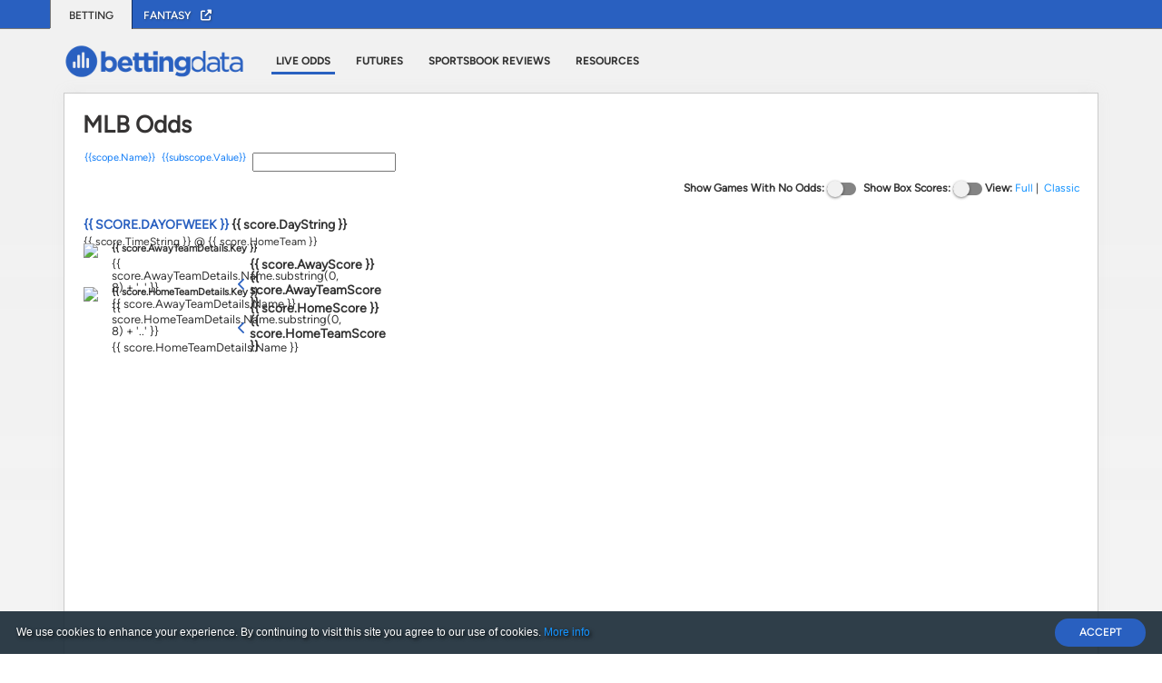

--- FILE ---
content_type: text/html; charset=utf-8
request_url: https://bettingdata.com/mlb/odds
body_size: 20244
content:
<!DOCTYPE html>
<html lang="en">
<head>
    <meta charset="utf-8">
    <meta http-equiv="X-UA-Compatible" content="IE=edge">
        <meta content="width=device-width, initial-scale=1.0, maximum-scale=1.0, user-scalable=0" name="viewport" />

        <meta name="should_have_ads" />


    
    <title>MLB Odds |  BettingData</title>
    <meta name="title" content="MLB Odds |  BettingData" />
    <meta property="og:title" content="MLB Odds |  BettingData" />

    
    <meta name="description" content="BettingData&#39;s MLB Odds page lists MLB point spreads, over/under, and money lines for all baseball games. Sign up for BettingData.com for advanced MLB odds &amp; lines!" />
    <meta property="og:description" content="BettingData&#39;s MLB Odds page lists MLB point spreads, over/under, and money lines for all baseball games. Sign up for BettingData.com for advanced MLB odds &amp; lines!" />

    
    <link rel="canonical" href="https://bettingdata.com/mlb/odds" />
    <meta property="og:url" content="https://bettingdata.com/mlb/odds" />

    
    <meta name="image" content="https://bettingdata.com/assets/images/og_image.png?v=1" />
    <meta property="og:image" content="https://bettingdata.com/assets/images/og_image.png?v=1" />
    <link rel="icon" type="image/x-icon" href="/assets/images/favicon.ico?v=1" />
    <link rel="icon" type="image/png" href="/assets/images/favicon.png?v=1" />

    
    <meta property="og:locale" content="en_US" />
    <meta property="og:type" content="website" />
    <meta property="og:site_name" content="BettingData" />
    <meta name="verify-v1" content="Ov22X2aXuurLzpgBRQUviPED0rxryoPh9Z74ewkUL6g=" />

    
    <meta name="twitter:card" content="summary_large_image" />
    <meta name="twitter:site" content="@BettingDataNFL" />
    <meta name="twitter:title" content="MLB Odds |  BettingData" />
    <meta name="twitter:description" content="BettingData&#39;s MLB Odds page lists MLB point spreads, over/under, and money lines for all baseball games. Sign up for BettingData.com for advanced MLB odds &amp; lines!" />
    <meta name="twitter:image" content="https://bettingdata.com/assets/images/og_image.png?v=1">

    <meta name="ahrefs-site-verification" content="85f1feb2d054568255248aa3f4f455d67f5e5230bd0c8ff4c8916698254e4824">

    <!-- Default link -->
    <link href="/assets/css/bootstrap.css?fdv=638104120829852929" rel="stylesheet" type="text/css" />
    <link href="/assets/css/bootstrap-xxs.css?fdv=638104120829852929" rel="stylesheet" type="text/css" />
    <link href="/assets/fonts/figtree/figtree-variable.less" rel="stylesheet" type="text/css" />
    <link href="https://cdnjs.cloudflare.com/ajax/libs/toastr.js/latest/css/toastr.min.css" rel="stylesheet" type="text/css" />

    <!-- custom link -->
    <link href="/assets/css/reset.css?fdv=638742584365484994" rel="stylesheet" type="text/css" />
    <link href="/assets/css/shared.less" rel="stylesheet" />
    <link href="/assets/css/custom.css?fdv=638742584364383479" rel="stylesheet" type="text/css" />
    <link href="/assets/css/responsive.css?fdv=638104120817020167" rel="stylesheet" type="text/css" />
    <link href="/assets/css/footer.css?fdv=638742584365327636" rel="stylesheet" type="text/css" />
    <link href="/assets/css/footer.responsive.css?fdv=638104120829852929" rel="stylesheet" type="text/css" />
    <link href="/assets/css/safari-fix.css?fdv=638104120830009164" rel="stylesheet" type="text/css" />

    <link href="https://kendo.cdn.telerik.com/2019.2.514/styles/kendo.common-material.min.css" rel="stylesheet" />
    <link href="https://kendo.cdn.telerik.com/2019.2.514/styles/kendo.rtl.min.css" rel="stylesheet" />
    <link href="https://kendo.cdn.telerik.com/2019.2.514/styles/kendo.material.min.css" rel="stylesheet" />
    <link href="https://kendo.cdn.telerik.com/2019.2.514/styles/kendo.material.mobile.min.css" rel="stylesheet" />

    <link href="/assets/css/kendo-fantasydata.less" rel="stylesheet" />
    <link href="/assets/css/components.less" rel="stylesheet" />
    <link href="/assets/css/site-layout.less" rel="stylesheet" />
    <link href="/assets/css/sidebar-layout.less" rel="stylesheet" />

    <script src="https://kit.fontawesome.com/daaa0c9864.js" crossorigin="anonymous"></script>
    <script src="https://cdnjs.cloudflare.com/ajax/libs/jquery/1.12.4/jquery.min.js" type="text/javascript"></script>
    <script src="https://cdnjs.cloudflare.com/ajax/libs/toastr.js/latest/js/toastr.min.js" type="text/javascript"></script>

    <!-- HTML5 shim and Respond.js IE8 support of HTML5 elements and media queries -->
    <!--[if lt IE 9]>
      <script src="/assets/js/html5shiv.min.js"></script>
      <script src="/assets/js/respond.min.js"></script>
    <![endif]-->

    <script src="https://cdnjs.cloudflare.com/ajax/libs/lodash.js/4.17.15/lodash.min.js"></script>
    <script src="/assets/js/bootstrap.js" type="text/javascript"></script>
    <script src="/assets/js/jquery.placeholder.1.3.min.js" type="text/javascript"></script>

    <!-- custom js -->
    <script src="https://cdnjs.cloudflare.com/ajax/libs/jquery-scrollTo/2.1.2/jquery.scrollTo.js"></script>
    <script src="https://cdnjs.cloudflare.com/ajax/libs/jquery.touchswipe/1.6.4/jquery.touchSwipe.min.js"></script>
    <script src="https://cdnjs.cloudflare.com/ajax/libs/jquery-cookie/1.4.1/jquery.cookie.min.js"></script>
    <script src="https://cdnjs.cloudflare.com/ajax/libs/jszip/2.4.0/jszip.min.js"></script>
    <script src="https://cdnjs.cloudflare.com/ajax/libs/moment.js/2.22.1/moment.min.js"></script>
    <script src="https://kendo.cdn.telerik.com/2019.2.514/js/angular.min.js"></script>
    <script src="https://cdnjs.cloudflare.com/ajax/libs/angular-filter/0.5.17/angular-filter.min.js"></script>
    <script src="https://kendo.cdn.telerik.com/2019.2.514/js/kendo.all.min.js"></script>
    <script src="https://kendo.cdn.telerik.com/2019.2.514/js/kendo.aspnetmvc.min.js"></script>
    <script src="https://ajax.googleapis.com/ajax/libs/angularjs/1.7.2/angular-animate.js"></script>

    <script src="/assets/js/custom.js?v=5" type="text/javascript"></script>
    <script src="/assets/js/slide-tabs.js?v=2"></script>
    <script src="/assets/js/jquery.sticky-kit.min.js" type="text/javascript"></script>
    <script src="/assets/js/vkbeautify.0.99.00.beta.js"></script>
    <script src="/assets/js/angular-ellipsis.js"></script>
    <script src="/assets/js/match-media.js"></script>
    <script src="/assets/js/kendo-fantasydata.js?v=14"></script>
    <script src="/assets/js/app/app.js?v=5"></script>

    <script src="https://www.google.com/recaptcha/api.js" async defer></script>
    <script>
        function fd_recaptcha_submit(token) {
            $("#fd-form").submit();
            $("#fd-form").find(":submit").attr("disabled", "disabled");
        }
    </script>

    <script>
        var cookie = $.cookie('geo_state');
        if (cookie == null) {
            $.ajax({
                url: "/get_state",
                type: "get",
                async: false,
                success: function (state) {
                    if (state != null) {
                        $.cookie('geo_state', JSON.stringify(state), { expires: 30 });
                        $.cookie('fdw_geo_state', state.Code, { expires: 30 });
                    }
                }
            });
        }

        $(document).ready(function () {
            var cookie = $.cookie('geo_state');
            if (cookie != null) {
                var state = JSON.parse(cookie);
                $("#nav-sportsbook-state").attr("href", "/" + (state.Name.toLowerCase().replace(' ', '-') + "-sports-betting"));
                $("#state-nav-link a").attr("href", (state.Name.toLowerCase().replace(' ', '-') + "-sports-betting"));
                $("#state-nav-link a").text(state.Name + " Sports Betting");
                $("#state-nav-link").show();
            }
        })
    </script>


    <script id="download-icons" type="text/x-kendo-template">
    <div style="text-align: center; color: black; font-size: 12px;">
        <span class="fd-bold">Download</span>
    </div>
    <a class="btn fd-btn fd-btn-blue" onclick="ExportDownload('csv')">CSV</a>
    <a class="btn fd-btn fd-btn-blue" onclick="ExportDownload('xlsx')">Excel</a>
    <br />
    <a class="btn fd-btn fd-btn-blue" onclick="ExportDownload('json')">JSON</a>
    <a class="btn fd-btn fd-btn-blue" onclick="ExportDownload('xml')">XML</a>
</script>

<script type="text/javascript">
    (function () {
        var link = function link($scope, element, attrs) {
            $scope.$parent.UpdateUrl = function () {
                if (history.replaceState && $scope.queryObject) {
                    var path = window.location.pathname;
                    var params = new Array();
                    for (var prop in $scope.queryObject) {
                        if (Array.isArray($scope.queryObject[prop])) {
                            if ($scope.queryObject[prop].length > 0)
                                for (var i = 0; i < $scope.queryObject[prop].length; i++)
                                    params.push(prop + '=' + $scope.queryObject[prop][i]);
                        }
                        else if ($scope.queryObject[prop] || $scope.queryObject[prop] === 0)
                            params.push(prop + '=' + $scope.queryObject[prop]);
                    }

                    if (params.length > 0) {
                        var query = '?' + params.join('&');
                        history.replaceState(null, '', path + query);
                    }
                    else
                        history.replaceState(null, '', path);
                }
            }

            $scope.$parent.PathWithQuery = function (path, object) {
                var params = new Array();
                for (var prop in object) {
                    if (Array.isArray(object[prop])) {
                        if (object[prop].length > 0)
                            for (var i = 0; i < object[prop].length; i++)
                                params.push(prop + '=' + object[prop][i]);
                    }
                    else if (object[prop] || object[prop] === 0)
                        params.push(prop + '=' + object[prop]);
                }

                if (params.length > 0) {
                    var query = '?' + params.join('&');
                    return path + query;
                }
                return path;
            }

            $scope.ShortenAndCopyUrl = function () {
                var url = ShortenUrl();
                var temp = document.createElement("input");
                temp.style = "position: absolute; left: 100; top: 100px";
                temp.value = url;
                document.body.appendChild(temp);
                temp.select();
                document.execCommand("copy");
                document.body.removeChild(temp);

                toastr.options.positionClass = "toast-bottom-center";
                toastr.success("Link Copied!");
            }

            $scope.ShareTwitter = function () {
                var url = 'https://twitter.com/intent/tweet';
                var title = document.title;
                if (title.indexOf('|') > 0)
                    title = title.substring(0, title.indexOf('|'))
                title = title.trim();
                url = url += '?text=' + title + '%0a';
                url = url += '&url=' + ShortenUrl();
                if (document.domain == 'bettingdata.com') 
                    url = url += '&hashtags=' + 'BettingData';
                else
                    url = url += '&hashtags=' + 'FantasyData';

                var left = ($(window).width() / 2) - (900 / 2),
                    top = ($(window).height() / 2) - (600 / 2),
                    options = 'menubar=no,toolbar=no,resizable=yes,scrollbars=yes,',
                    popup = window.open(url, "", options + "width=600, height=254, top=" + top + ", left=" + left);
            }

            $scope.ShareFacebook = function () {
                //https://www.facebook.com/dialog/share?app_id=966242223397117&display=popup&href=
                var url = 'https://www.facebook.com/dialog/share?app_id=966242223397117&display=popup';
                var title = document.title;
                if (title.indexOf('|') > 0)
                    title = title.substring(0, title.indexOf('|'))
                title = title.trim();
                url = url += '&href=' + ShortenUrl();

                var left = ($(window).width() / 2) - (900 / 2),
                    top = ($(window).height() / 2) - (600 / 2),
                    options = 'menubar=no,toolbar=no,resizable=yes,scrollbars=yes,',
                    popup = window.open(url, "", options + "width=800, height=617, top=" + top + ", left=" + left);
            }
        }

        var app = angular.module("fantasydata")
            .directive('shareAndDownload', function ($timeout) {
                return {
                    restrict: 'E',
                    link: link,
                    template: $("#share-and-download").html(),
                    scope: {
                        queryObject: '='
                    }
                };
            });

        var app = angular.module("fantasydata")
            .directive('shareAndDownloadMobile', function ($timeout) {
                return {
                    restrict: 'E',
                    link: link,
                    template: $("#share-and-download-mobile").html(),
                    scope: {
                        queryObject: '='
                    }
                };
            });
    })();

    function AppendToQueryString(url, object) {
        var params = new Array();
        for (var prop in object) {
            if (Array.isArray(object[prop])) {
                if (object[prop].length > 0)
                    for (var i = 0; i < object[prop].length; i++)
                        params.push(prop + '=' + object[prop][i]);
            }
            else if (object[prop] || object[prop] === 0)
                params.push(prop + '=' + object[prop]);
        }

        if (params.length > 0)
            url += (url.indexOf('?') > -1 ? '&' : '?') + params.join('&');
        return url;
    }

    function ShortenUrl() {
        var url;
        $.ajax({
            url: '/shorturl/shorten',
            type: 'POST',
            contentType: 'application/json; charset=utf-8',
            data: '{ longurl: "' + window.location.href + '"}',
            async: false,
            success: function (shortened) {
                url = window.location.origin + "/s/" + shortened;
            }
        });
        return url;
    }

    function ExportDownload(type) {
        var isPremium = parseInt($("#is_premium").val());
        var isPremiumPlus = parseInt($("#is_premiumplus").val());
        var allow_export = parseInt($("#allow_export").val());
        //var allow_prem_export = parseInt($("#allow_prem_export").val());
        var max_downloads = parseInt($("#max_downloads").val());
        //var can_export_prem = (isPremium && allow_prem_export && (type == "csv" || type == "xlsx"));

        $(".k-tooltip .k-i-close").click();
        if (max_downloads)
            $("#window_max_downloads").data("kendoWindow").center().open();
        else if (allow_export || isPremiumPlus) {
            if (document.domain == 'fantasydata.com') {
                mixpanel.track('Stats Downloaded', {
                    'Sport': location.pathname.split("/")[1],
                    'Report': location.pathname.split("/").slice(-1),
                    'Format': type
                });
            }
            

            var grid = $("#stats_grid").data("kendoGrid");

            if (type == "xlsx") {
                grid.options.excel.allPages = true; //({ excel: { allPages: true } });
                grid.options.excel.fileName = location.pathname.split("/").slice(-1);

                grid.$angular_scope.vm.ViewModel.Filters.exportType = type;
                grid.saveAsExcel();
                grid.$angular_scope.vm.ViewModel.Filters.exportType = null;
            }
            else {
                var options = grid.options;
                var dataSource = options.dataSource;
                if (dataSource instanceof kendo.data.DataSource) {
                    dataSource = new dataSource.constructor($.extend({}, dataSource.options, {
                        page: 0,
                        filter: dataSource.filter(),
                        pageSize: dataSource.total(),
                        sort: dataSource.sort(),
                        group: dataSource.group(),
                        aggregate: dataSource.aggregate()
                    }));
                }

                var keys = [];
                $.each(grid.columns, function (index, column) {
                    if (column.field)
                        keys.push(column.field)
                    else if (column.columns) {
                        $.each(column.columns, function (index, nested_column) {
                            if (nested_column.field)
                                keys.push(nested_column.field)
                        });
                    }
                });

                grid.$angular_scope.vm.ViewModel.Filters.exportType = type;
                dataSource.fetch(function () {
                    grid.$angular_scope.vm.ViewModel.Filters.exportType = null;

                    var data = this.data();
                    var json = data.toJSON();

                    $.each(json, function (index, item) {
                        for (var property in item) {
                            if (typeof item[property] === 'object' && item[property] != null) {
                                var sub_props = _.filter(keys, function (key) { return _.startsWith(key, property + '.'); })
                                $.each(sub_props, function (index, sub_prop) {
                                    var name = sub_prop.replace('.', '');
                                    var parts = sub_prop.split('.');
                                    item[name] = item[parts[0]][parts[1]];
                                });
                                delete item[property];
                            }

                            if ($.inArray(property, keys) == -1)
                                delete item[property];
                        }
                    })

                    keys = keys.map(k => k.replace('.', ''));

                    var content = "";
                    if (type == "json") {
                        content = JSON.stringify(json);
                        content = vkbeautify.json(content, 2)
                    }
                    else if (type == "xml") {
                        content += '<?xml version="1.0" encoding="utf-8"?>';
                        content += "<rows>" + toXML(json) + "</rows>";
                        content = vkbeautify.xml(content, 2)
                    }
                    else if (type == "csv") {
                        content = keys.join(',') + '\n';
                        $.each(json, function (index, row) {
                            $.each(keys, function (k_index, key) {
                                content += row[key];
                                if (k_index + 1 < keys.length)
                                    content += ',';
                                else
                                    content += '\n';
                            })
                        });
                    }
                    else return false;

                    var blob = new Blob([content], {
                        type: "text/" + type + ";charset=utf-8;"
                    });

                    var filename = location.pathname.split("/").slice(-1) + "." + type;
                    if (window.navigator.msSaveOrOpenBlob)  // IE hack; see http://msdn.microsoft.com/en-us/library/ie/hh779016.aspx
                        window.navigator.msSaveBlob(blob, filename);
                    else {
                        var a = window.document.createElement("a");
                        a.href = window.URL.createObjectURL(blob, { type: "text/plain" });
                        a.download = filename;
                        document.body.appendChild(a);
                        a.click();  // IE: "Access is denied"; see: https://connect.microsoft.com/IE/feedback/details/797361/ie-10-treats-blob-url-as-cross-origin-and-denies-access
                        document.body.removeChild(a);
                    }
                });
            }
        }
        else
            $("#window_upgrade_premiumplus").data("kendoWindow").center().open();
    }

    function toXML(obj) {
        var xml = "";
        for (var prop in obj) {
            if (!obj.hasOwnProperty(prop)) {
                continue;
            }

            if (obj[prop] == undefined)
                continue;

            if (typeof obj[prop] == "object") {
                xml += "<row>";
                xml += toXML(new Object(obj[prop]));
                xml += "</row>";
            }
            else {
                xml += "<" + prop + ">";
                xml += obj[prop];
                xml += "</" + prop + ">";
            }
        }

        return xml;
    }

    $(document).ready(function () {
        if (!$(".download_excel.dl_desktop").data("kendoTooltip")) {
            $(".download_excel.dl_desktop").kendoTooltip({
                width: 160,
                content: kendo.template($("#download-icons").html()),
                showOn: "click",
                autoHide: false,
                position: "bottom",
                animation: { open: { effects: "zoom", duration: 150 } }
            });
        }

        if (!$(".download_excel.dl_mobile").data("kendoTooltip")) {
            $(".download_excel.dl_mobile").kendoTooltip({
                width: 160,
                content: kendo.template($("#download-icons").html()),
                showOn: "click",
                autoHide: false,
                position: "bottom",
                animation: { open: { effects: "zoom", duration: 150 } }
            });
        }
    });
</script>

<div id="share-and-download" style="display: none;">
    <div style="white-space: nowrap">
        <div class="socialouter download_excel dl_desktop">
            <span><i style="font-size: 14px;" class="fas fa-cloud-download-alt"></i></span>
        </div>
        <div class="socialouter twitter-t" ng-click="ShareTwitter()">
            <span><i class="fab fa-twitter"></i></span>
        </div>
        <div class="socialouter facebook-f" ng-click="ShareFacebook()">
            <span><i class="fab fa-facebook-f"></i></span>
        </div>
        <div class="socialouter copylink-f" ng-click="ShortenAndCopyUrl()">
            <span><i class="fa fa-link"></i></span>
        </div>
    </div>
</div>

<div id="share-and-download-mobile" style="display: none;">
    <div style="white-space: nowrap">
        <div class="socialouter download_excel dl_mobile">
            <span><i style="font-size: 14px;" class="fas fa-cloud-download-alt"></i></span>
        </div>
        <div class="socialouter twitter-t" ng-click="ShareTwitter()">
            <span><i class="fab fa-twitter"></i></span>
        </div>
        <div class="socialouter facebook-f" ng-click="ShareFacebook()">
            <span><i class="fab fa-facebook-f"></i></span>
        </div>
        <div class="socialouter copylink-f" ng-click="ShortenAndCopyUrl()">
            <span><i class="fa fa-link"></i></span>
        </div>
    </div>
</div>

<style type="text/css">
    .k-widget.k-tooltip {
        background-color: #FFF;
        border: 1px solid var(--theme-color);
        border-radius: 4px;
        line-height: 200%;
        top: 6px;
    }

    .k-tooltip-content a {
        margin: 5px;
        width: 30px;
        font-size: 11px;
        cursor: pointer;
        display: inline-block;
    }

    .k-callout-n {
        border-bottom-color: var(--theme-color);
    }

    @media (max-width: 767px) {
        .dl_mobile {
            display: none;
        }
    }

    .socialouter {
        height: initial;
        padding: 0px;
        background-color: transparent !important;
    }

    .socialouter span {
        height: 30px;
        width: 30px;
        line-height: 30px;
        position: relative;
    }

    .socialouter span::before {
        content: '';
        position: absolute;
        top: 0;
        bottom: 0;
        left: 0;
        right: 0;
        opacity: 0;
        background-color: black;
        transition: 0.5s;
        border-radius: 4px;
    }

    .socialouter span:hover::before {
        opacity: 0.1;
    }

    .socialouter span:hover {
        box-shadow: 2px 2px 2px 0px rgba(0, 0, 0, 0.2);
    }

    .download_excel { 
        width: unset;
    }

    .socialouter.download_excel span {
        background-color: #1e7145;
    }
</style>
    <script type="text/javascript">
    (function () {
        var app = angular.module("fantasydata")
            .directive('gridFooter', function ($timeout) {
                function link($scope, element, attrs) {
                    if (!$scope.PageSize)
                        $scope.PageSize = 50;

                    $scope.GridPage = 1;
                    $scope.LoadMore = function () {
                        $(".k-grid").css("min-height", $(".k-grid").height());
                        $scope.GridPage++;
                        $scope.keep_page = true;
                        $scope.$parent.vm.LoadingMore = true;
                        $scope.$parent.vm.RebindGrid();
                    }

                    $scope.$parent.SetPageSize = function (pagesize) {
                        $scope.PageSize = pagesize;
                        $scope.$parent.vm.RebindGrid();
                    };

                    $scope.$parent.GetPageSize2 = function () {
                        return $scope.PageSize;
                    };

                    $scope.$parent.GetPageSize = function () {
                        if (!$scope.GridPage)
                            return null;
                        else return $scope.GridPage * $scope.PageSize;
                    };


                    $scope.$parent.LoadFinished = function () {
                        $scope.LoadingMore = false;
                        $scope.$apply();
                        $(".k-grid").css("min-height", "auto");
                    }

                    $scope.$parent.EvaluatePage = function () {
                        if ($scope.keep_page)
                            $scope.keep_page = false;
                        else {
                            $scope.GridPage = 1;
                            $(".k-grid").css("min-height", "650px");
                        }
                    }
                }

                return {
                    restrict: 'E',
                    link: link,
                    template: $("#grid-footer").html(),
                    scope: {
                        pageSize: '='
                    }
                };
            });
    })();
</script>

<div id="grid-footer" style="display: none;">
    <div class="row grid-footer">
        <div class="col-sm-4"></div>
        <div class="col-xs-6 col-sm-4 load-more">
            <a ng-hide="LoadingMore" ng-click="LoadingMore = true; LoadMore()">
                Load More
            </a>
            <img ng-show="LoadingMore" src="/assets/images/loading-dots.gif" style="margin-top: -20px; height: 60px;" />
        </div>

        <div class="col-xs-6 col-sm-4 back-to-top">
            <a onclick="$('html, body').animate({ scrollTop: 0 }, 500)">
                Back to Top
                <i class="fas fa-arrow-up"></i>
            </a>
        </div>
    </div>
</div>

<style>
    .grid-footer {
        font-weight: bold;
        text-transform: uppercase;
        font-size: 14px;
        line-height: 14px;
        padding: 3px;
        text-align: center;
        height: 30px;
    }

        .grid-footer a:hover,
        .grid-footer a:focus,
        .grid-footer a:active {
            color: var(--theme-color);
            cursor: pointer;
        }

    .load-more {
        text-align: center;
        margin: 10px auto;
        display: inline-block;
    }

    .back-to-top {
        text-align: right;
        float: right;
        margin: 10px 0;
        display: inline-block;
    }
</style>
    

<!-- Global site tag (gtag.js) - Google Analytics -->
<script async src="https://www.googletagmanager.com/gtag/js?id=G-QXY5NYRE7Q"></script>
<script>
    window.dataLayer = window.dataLayer || [];
    function gtag() { dataLayer.push(arguments); }
    gtag('js', new Date());
    gtag('config', 'G-QXY5NYRE7Q');
</script>


<script type="text/javascript">
    (function () {
        var t = document.createElement("script");
        t.type = "text/javascript", t.async = !0, t.src = 'https://cdn.firstpromoter.com/fprom.js', t.onload = t.onreadystatechange =
            function () {
                var t = this.readyState; if (!t || "complete" == t || "loaded" == t)
                    try { $FPROM.init("eyhu9l18", ".fantasydata.com") }
                    catch (t) { }
            };
        var e = document.getElementsByTagName("script")[0];
        e.parentNode.insertBefore(t, e)
    })();
</script>




    <style type="text/css">
        /* Chrome scroll bar fixes ... hate this. */

        ::-webkit-scrollbar {
            width: 16px;
            height: 16px
        }

        ::-webkit-scrollbar-thumb {
            min-height: 30px;
            padding-top: 100px;
            border: 1px solid transparent;
            background-clip: padding-box;
            background-color: rgba(0,0,0,0.2);
            -webkit-box-shadow: inset 1px 1px 0 rgba(0,0,0,0.1),inset 0 -1px 0 rgba(0,0,0,0.07)
        }

            ::-webkit-scrollbar-thumb:hover {
                background-color: rgba(0,0,0,0.4);
                -webkit-box-shadow: inset 1px 1px 1px rgba(0,0,0,0.1)
            }

            ::-webkit-scrollbar-thumb:active {
                -webkit-box-shadow: inset 1px 1px 3px rgba(0,0,0,0.1);
                background-color: rgba(0,0,0,0.5)
            }
    </style>

    <style>
        .fd-header {
            width: 100%;
        }

        .fd-body {
            width: 100%;
            position: relative;
        }

        body {
            position: relative;
        }

        .header .nav-actions .nav-action a.sports-data-link {
            /*background-color: #212f3b;*/
            border: 2px solid transparent;
        }

        .header .nav-action:hover .nav-link a.sports-data-link {
            background-color: #ffffff;
            border: 2px solid #fff;
            color: #22313d;
        }

        .nav-new {
            vertical-align: super;
            font-size: 8px;
            color: #4daf33;
            font-family: var(--font-bold);
            margin: 0px 2px;
        }

        .cookieinfo {
            z-index: 10000 !important;
        }
    </style>
</head>
<body class="active-transition">
    <style>
    .k-window-titlebar {
        background-color: var(--theme-color);
        text-align: center;
        font-size: 14px;
        font-family: var(--font-medium);
        text-shadow: 1px 1px 2px #2d2d2d;
    }

    .lightbox-window .window-content {
        max-width: 650px;
        margin: auto;
    }

    .lightbox-window a {
        color: var(--theme-color);
    }
</style>

<div id="unsupported_browser" class="lightbox-window" style="display: none;">
    <div class="window-content" style="text-align: center;">
        <p>
            Your web browser appears to be outdated. Our website may not look quite right in it.
        </p>
        <p>
            Please consider using one of our preferred browsers to enjoy an optimal experience.
        </p>
        <p>
            <img style="display: block; margin: 20px auto;" src="/assets/images/supported-browsers.png" />
        </p>
    </div>
</div>

<script type="text/javascript">
    function isIE() {
        var ua = window.navigator.userAgent; //Check the userAgent property of the window.navigator object
        var msie = ua.indexOf('MSIE '); // IE 10 or older
        var trident = ua.indexOf('Trident/'); //IE 11
        return (msie > 0 || trident > 0);
    }

    if (isIE()) {
        $(document).ready(function () {
            try {
                var window = $("#unsupported_browser").kendoWindow({
                    width: "90%",
                    maxWidth: "650px",
                    title: "Unsupported Browser",
                    visible: false,
                    modal: true,
                    actions: [
                        "Close"
                    ]
                });

                $(window)
                    .data("kendoWindow")
                    .center()
                    .open();
            }
            catch (err) {
                alert("Your web browser appears to be outdated.\n\nOur website may not look quite right in it.\n\nPlease consider using Google Chrome, Mozilla Firefox, Microsoft Edge or Apple Safari.")
            }
        })
    }
</script>
    <div class="overlay"></div>
    <link href="/assets/css/sitewide-message.less?v=072419" rel="stylesheet" type="text/css" />
<script type="text/javascript">
    function DismissSitewideMessage(cookie) {
        $.cookie(cookie, true, { expires: 9999 });
        $("#" + cookie).slideUp(200, "linear");
    }
</script>


    <div class="fd-body" ng-app="fantasydata">

        <div ng-controller="MainLayoutController as mainvm">
            <div class="fd-body-overlay"></div>
            <link href="/assets/css/switcher-shared.less" rel="stylesheet" type="text/css" />
<div>


    <table class="switcher-wrap">
        <tr>
            <td></td>
            <td class="container active">
                <div class="switcher">
                    <table>
                        <tr>
                            <td style="width: 90px; text-align: center;" class="active">
                                        <a class="bd-icon" href="https://bettingdata.com" rel="nofollow">BETTING</a>
                            </td>
                            <td>
                                        <a class="fd-icon" href="https://fantasydata.com" target="_blank">FANTASY <i class="fas fa-external-link-alt"></i></a>
                            </td>
                        </tr>
                    </table>
                </div>
            </td>
            <td></td>
        </tr>
    </table>
</div>
            <div class="fd-header">
                <header class="header">
                    <div class="container clearfix">
                        <div class="logo-area"><a href="/"></a></div>
                        <div class="icon-bar"><a href="#"><i class="fa fa-bars"></i></a></div>
                        <div class="header-left">
                            


<div class="nav-items-container">
    <ul class="nav-items">
        <li class="nav-item">
            <div class="nav-link">
                <a href="/nfl/odds" class="active selected">Live Odds</a>
            </div>
            <div class="subnav-box">
                <div class="sub-nav-grid">
                    <div class="sub-nav-block">
                        <h3>Leagues</h3>
                        <ul>                            
                            <li>
                                <table class="table-width">                                    
                                    <tr>                                        
                                        <td class="sub-link-first"><a href="/nfl/odds">NFL Lines </a></td>
                                        <td class="sub-link"><a href="/nfl/moneyline">Moneyline</a></td>
                                        <td class="sub-link"><a href="/nfl/over-under">Over/Under</a></td>
                                    </tr>
                                </table>
                            </li>
                            <li>
                                <table>
                                    <tr>                                        
                                        <td class="sub-link-first"><a href="/nba/odds">NBA Lines </a></td>
                                        <td class="sub-link"><a href="/nba/moneyline">Moneyline</a></td>
                                        <td class="sub-link"><a href="/nba/over-under">Over/Under</a></td>
                                    </tr>
                                </table>
                            </li>
                            <li>
                                <table>
                                    <tr>                                        
                                        <td class="sub-link-first"><a href="/mlb/odds">MLB Lines </a></td>
                                        <td class="sub-link"><a href="/mlb/moneyline">Moneyline</a></td>
                                        <td class="sub-link"><a href="/mlb/over-under">Over/Under</a></td>
                                    </tr>
                                </table>
                            </li>
                            <li>
                                <table>
                                    <tr>                                        
                                        <td class="sub-link-first"><a href="/nhl/odds">NHL Lines</a></td>
                                        <td class="sub-link"><a href="/nhl/moneyline">Moneyline</a></td>
                                        <td class="sub-link"><a href="/nhl/over-under">Over/Under</a></td>
                                    </tr>
                                </table>
                            </li>
                            <li>
                                <table>
                                    <tr>                                        
                                        <td class="sub-link"><a href="/ncaa-football/odds">NCAAF Lines</a></td>
                                        <td class="sub-link"><a href="/ncaa-football/moneyline">Moneyline</a></td>
                                        <td class="sub-link"><a href="/ncaa-football/over-under">Over/Under</a></td>
                                    </tr>
                                </table>
                            </li>
                            <li>
                                <table>
                                    <tr>                                        
                                        <td class="sub-link"><a href="/ncaa-basketball/odds">NCAAB Lines</a></td>
                                        <td class="sub-link"><a href="/ncaa-basketball/moneyline">Moneyline</a></td>
                                        <td class="sub-link"><a href="/ncaa-basketball/over-under">Over/Under</a></td>
                                    </tr>
                                </table>
                            </li>
                        </ul>
                    </div>
                </div>
            </div>
        </li>
        <li class="nav-item">
            <div class="nav-link">
                <a href="/nfl/futures" class="">Futures</a>
            </div>
            <div class="subnav-box">
                <div class="sub-nav-grid">
                    <div class="sub-nav-block">
                        <h3>Leagues</h3>
                        <ul>
                            <li><a href="/nfl/futures">NFL</a></li>
                            <li><a href="/nba/futures">NBA</a></li>
                            <li><a href="/mlb/futures">MLB</a></li>
                            <li><a href="/nhl/futures">NHL</a></li>
                            <li><a href="/ncaa-football/futures">NCAA Football</a></li>
                            <li><a href="/ncaa-basketball/futures">NCAA Basketball</a></li>
                        </ul>
                    </div>
                </div>
            </div>
        </li>
        <li class="nav-item">
            <div class="nav-link">
                <a id="nav-sportsbook-state" href="/sportsbooks" class="">
                    Sportsbook Reviews
                </a>
            </div>
            <div class="subnav-box">
                <div class="sub-nav-grid">
                    <div class="sub-nav-block">
                        <h3>Reviews</h3>
                        <ul class="two-col">
                                <li>                                    
<a href="/draftkings-sportsbook-review">
                                        DraftKings Sportsbook Review
                                    </a>                                </li>
                                <li>                                    
<a href="/fanduel-sportsbook-review">
                                        FanDuel Sportsbook Review
                                    </a>                                </li>
                                <li>                                    
<a href="/betrivers-sportsbook-review">
                                        BetRivers Sportsbook Review
                                    </a>                                </li>
                                <li>                                    
<a href="/pointsbet-sportsbook-review">
                                        PointsBet Sportsbook Review
                                    </a>                                </li>
                                <li>                                    
<a href="/betmgm-sportsbook-review">
                                        BetMGM Sportsbook Review
                                    </a>                                </li>
                                <li>                                    
<a href="/parx-sportsbook-review">
                                        Parx Sportsbook Review
                                    </a>                                </li>
                                <li>                                    
<a href="/888sport-sportsbook-review">
                                        888Sport Sportsbook Review
                                    </a>                                </li>
                                <li>                                    
<a href="/unibet-sportsbook-review">
                                        Unibet Sportsbook Review
                                    </a>                                </li>
                                <li>                                    
<a href="/caesars-sportsbook-review">
                                        Caesars Sportsbook Review
                                    </a>                                </li>
                                <li>                                    
<a href="/fox-bet-sportsbook-review">
                                        FOX Bet Sportsbook Review
                                    </a>                                </li>
                                <li>                                    
<a href="/bet365-sportsbook-review">
                                        Bet365 Sportsbook Review
                                    </a>                                </li>
                                <li>                                    
<a href="/betamerica-sportsbook-review">
                                        BetAmerica Sportsbook Review
                                    </a>                                </li>
                                <li>                                    
<a href="/prizepicks-review">
                                        PrizePicks  Review
                                    </a>                                </li>
                        </ul>
                    </div>
                </div>
            </div>
        </li>
        <li class="nav-item">
            <div class="nav-link">
                <a>Resources</a>
            </div>
            <div class="subnav-box">
                <div class="sub-nav-grid">
                    <div class="sub-nav-block">
                        <h3>Betting 101</h3>
                        <ul>
                            <li><a href="/what-is-a-parlay">What Is A Parlay?</a></li>
                            <li><a href="/betting-101-what-is-a-teaser-bet">What Is A Teaser Bet?</a></li>
                            <li><a href="/how-do-sportsbook-bonuses-work">Sportsbook Bonus Info</a></li>
                            <li><a href="/what-is-overunder-betting">What is Over/Under Betting?</a></li>
                            <li><a href="/how-to-read-sports-betting-odds">How To Read Sports Betting Odds</a></li>
                        </ul>
                    </div>
                    <div class="sub-nav-block">
                        <h3>Sports Betting</h3>
                        <ul>
                            <li>
                                <a href="/sportsbooks">
                                    Sportsbooks Overview Page
                                </a>
                            </li>
                            <li id="state-nav-link" style="display: none;">
                                <a></a>
                            </li>
                            <li><a href="/sports-betting-legal-states">Legal Sports Betting States</a></li>
                            <li><a href="/articles">Latest Articles</a></li>
                        </ul>
                    </div>
                </div>
            </div>
        </li>
    </ul>
</div>

                        </div>
                        <div class="header-right">
                            



                            <div class="cross"><a href="#"><i class="fa fa-times-circle"></i></a></div>
                        </div>
                    </div>
                </header>


            </div>

            <div class="fd-content">
                

<link href="/assets/css/tab-layout.less" rel="stylesheet" />
<link href="/assets/css/stats-layout.less" rel="stylesheet" />
<link href="/assets/css/components.less" rel="stylesheet" />

<script id="stat_summary" type="text/x-kendo-template">
    <a href='#: PlayerUrlString #' style='font-weight: bold;'>#: Name #</a>
    <span>#: Position #</span>
    #if (Position != "DST") { #
    <span>#: Team #</span>
    # } #
    #if (GameStatus) { #
    <b class='#: GameStatusClass #'>#: GameStatus #</b>
    # } #
    #= getScoreTemplate(data) #
    # for (var i = 0, lines = StatSummary.length ; i < lines; i++) { #
    <div class="stat-line">
        # for (var x = 0, items = StatSummary[i].Items.length ; x < items; x++) { #
        <span style="white-space: nowrap;">
            <span>#: StatSummary[i].Items[x].StatValue #</span>
            # if (StatSummary[i].Items[x].StatTitle) { #
            <span>#: StatSummary[i].Items[x].StatTitle #</span>
            # } #
        </span>
        # if (x != items - 1) { #
        <span>•</span>
        # } #
        # } #
    </div>
    # } #
</script>
<script id="player_template" type="text/x-kendo-template">
    <a href='#: PlayerUrlString #' style="font-weight:bold;">#: Name #</a>
    #if (GameStatus) { #
    <b class='#: GameStatusClass #'>#: GameStatus #</b>
    # } #
    #= getScoreTemplate(data) #
</script>

<div id="window_max_downloads" class="lightbox-window" style="display: none">
    <div class="window-content">
        <p>
            We apologize for the inconvenience, but this data or feature is no longer available.
        </p>
        <p>
            Contact <a href="/cdn-cgi/l/email-protection#8ffcfaffffe0fdfbcfe9eee1fbeefcf6ebeefbeea1ece0e2"><span class="__cf_email__" data-cfemail="1764626767786563577176796376646e737663763974787a">[email&#160;protected]</span></a> with any questions.
        </p>
    </div>
</div>

<script data-cfasync="false" src="/cdn-cgi/scripts/5c5dd728/cloudflare-static/email-decode.min.js"></script><script>
    $("#window_max_downloads").kendoWindow({
        width: "500px",
        title: "No Longer Available",
        visible: false,
        modal: true,
        actions: [
            "Close"
        ]
    });
</script>
<div id="window_upgrade_premium" class="lightbox-window" style="display: none">
    <div class="window-content">
        <p>
            We apologize for the inconvenience, but this data or feature is no longer available.
        </p>
        <p>
            Contact <a href="/cdn-cgi/l/email-protection#285b5d5858475a5c684e49465c495b514c495c49064b4745"><span class="__cf_email__" data-cfemail="dba8aeababb4a9af9bbdbab5afbaa8a2bfbaafbaf5b8b4b6">[email&#160;protected]</span></a> with any questions.
        </p>
    </div>
</div>

<script data-cfasync="false" src="/cdn-cgi/scripts/5c5dd728/cloudflare-static/email-decode.min.js"></script><script>
    $("#window_upgrade_premium").kendoWindow({
        width: "500px",
        title: "No Longer Available",
        visible: false,
        modal: true,
        actions: [
            "Close"
        ]
    });
</script>
<div id="window_upgrade_premiumplus" class="lightbox-window" style="display: none">
    <div class="window-content">
        <p>
            We apologize for the inconvenience, but this data or feature is no longer available.
        </p>
        <p>
            Contact <a href="/cdn-cgi/l/email-protection#295a5c5959465b5d694f48475d485a504d485d48074a4644"><span class="__cf_email__" data-cfemail="0a797f7a7a65787e4a6c6b647e6b79736e6b7e6b24696567">[email&#160;protected]</span></a> with any questions.
        </p>
    </div>
</div>

<script data-cfasync="false" src="/cdn-cgi/scripts/5c5dd728/cloudflare-static/email-decode.min.js"></script><script>
    $("#window_upgrade_premiumplus").kendoWindow({
        width: "500px",
        title: "No Longer Available",
        visible: false,
        modal: true,
        actions: [
            "Close"
        ]
    });
</script>

<div class="container page-container" ng-cloak>
    <div class="sidebar-layout hide-sidebar">
        <div class="tab-section-container horizontal">
            <div class="tab-section">
                <div class="tab-content">
                    <section class="fantasy-stats-section">
                        <h1 class="page-title">MLB Odds</h1>
                        

<script src="/assets/js/fraction.js" type="text/javascript"></script>
<script src="https://cdnjs.cloudflare.com/ajax/libs/FileSaver.js/1.3.8/FileSaver.js" type="text/javascript"></script>
<script src="https://cdnjs.cloudflare.com/ajax/libs/xlsx/0.15.1/jszip.js" type="text/javascript"></script>
<script src="https://cdnjs.cloudflare.com/ajax/libs/xlsx/0.15.1/xlsx.js" type="text/javascript"></script>
<link href='https://fonts.googleapis.com/css?family=Roboto:300,400,500,600,700,800,900' rel='stylesheet' type='text/css'>
<link href="/assets/css/odds.less" rel="stylesheet" />

<div ng-controller="OddsController as vm">
    <div class="row filters" ng-show="vm.View != 'classic'">
        <div class="col-lg-9 col-s-12 col-xxs-12">
            <div class="btn-grp-wrap">
                <ul kendo-button-group id="bg_scope">
                    <li ng-repeat="scope in vm.ViewModel.AvailableScopes" class="ng-binding k-button"
                        ng-class="{ 'k-state-active' : vm.ViewModel.Filters.scope == scope.ScopeId }"
                        ng-click="vm.ViewModel.Filters.scope = scope.ScopeId; vm.RebindGrid() ">
                        <a href="{{scope.Url}}">{{scope.Name}}</a>
                    </li>
                </ul>
            </div>
            <div class="btn-grp-wrap btn-ss">
                <ul kendo-button-group id="bg_subscope">
                    <li ng-repeat="subscope in vm.ViewModel.AvailableSubScopes" class="ng-binding k-button"
                        ng-class="{ 'k-state-active' : vm.ViewModel.Filters.subscope == subscope.Key }"
                        ng-click="vm.ViewModel.Filters.subscope = subscope.Key; vm.RebindGrid()">
                        <a>{{subscope.Value}}</a>
                    </li>
                </ul>
            </div>
            <div class="ddl-wrap ddl-states">
                <input kendo-drop-down-list
                       id="ddl_states"
                       k-value-primitive="true"
                       k-data-source="vm.ViewModel.AvailableStates"
                       k-ng-model="vm.ViewModel.Filters.state"
                       k-select="vm.RebindGrid" />
            </div>
        </div>
        <div class="col-lg-3 col-s-12 col-xxs-12">
        </div>
    </div>

    <ng-include src="'sub-filters'"></ng-include>

    <div class="row">
        <div class="col-xs-12" style="text-align: right;">
            <share-and-download-mobile query-object="vm.ViewModel.Filters"></share-and-download-mobile>
            <div style="margin: 10px 0 5px; font-size: 12px;">

                <label style="margin-left: 5px;" >
                    Show Games With No Odds:
                    <label class="input-toggle">
                        <input type="checkbox" ng-model="vm.ViewModel.Filters.show_no_odds" ng-click="vm.RebindGrid()">
                        <span></span>
                    </label>
                </label>

                <label style="margin-left: 5px;" ng-hide="
                       (((vm.Scores | filter:{'HasStarted':true}).length === 0) &&
                        ((vm.Scores | filter:{'ShouldHaveStarted':true}).length === 0)) ||
                       vm.View == 'classic'">
                    Show Box Scores:
                    <label class="input-toggle">
                        <input type="checkbox" ng-model="vm.ShowBoxScores">
                        <span></span>
                    </label>
                </label>

                <label>View: </label>
                <a class="pagesize" ng-click="vm.ChangeView('full')" ng-class="{ 'selected': vm.View == 'full' }">Full</a>&nbsp;|&nbsp;
                <a class="pagesize" ng-click="vm.ChangeView('classic')" ng-class="{ 'selected': vm.View == 'classic' }">Classic</a>
            </div>
        </div>
    </div>

    <div id="odds-section" style="position: relative;">
        <div class="compact-view" ng-show="vm.View == 'classic'">
            <div class="stats-grid-container">
                <div kendo-grid="grid" id="stats_grid" options="vm.ClassicGridOptions"></div>
                <grid-footer></grid-footer>
            </div>
        </div>

        <script type='text/ng-template' id="not-available">
            <div class="not-available">
                <div class="hr-div">
                    <hr />
                    <div>N/A</div>
                    <hr />
                </div>
            </div>
        </script>

        <script type='text/ng-template' id="sports-book">
            <div class="sports-book" ng-init="
                    has_logo = (sportsbook && sportsbook.FullLogoUrl);
                    bet = (sportsbook && sportsbook.AffiliateLinkUrl != null);
                    vm.get_bet(odd)">
                <div ng-if="index != 0"></div>
                <div ng-if="index == 0" class="header">
                    <a ng-if="has_logo" class="logo" ng-style="{'background-image': 'url(' + sportsbook.FullLogoUrl + ')'}" ng-href="{{ bet ? sportsbook.MaskedAffiliateUrl : '' }}" rel="nofollow" target="_blank"></a>
                    <div ng-if="!has_logo">{{ odd.SportsBookName }}</div>
                </div>

                <ng-include src="'not-available'" ng-if="!odd.away_available"></ng-include>
                <a ng-if="odd.away_available" class="book" ng-class="{ 'bettable': bet, 'no-logo': !has_logo }" ng-href="{{ bet ? sportsbook.MaskedAffiliateUrl : '' }}" rel="nofollow" target="_blank">
                    <div class="logo">
                        <div ng-if="has_logo" class="logo-img" ng-style="{'background-image': 'url(' + sportsbook.SmallLogoUrl + ')'}"></div>
                        <div ng-if="!has_logo" class="logo-img">{{ odd.SportsBookName.substring(0, 1) }}</div>
                    </div>
                    <div class="bet">
                        <div class="value" ng-if="odd.away_bet" ng-bind-html="odd.away_bet"></div>
                        <div ng-bind-html="odd.away_payout"></div>
                    </div>
                </a>

                <ng-include src="'not-available'" ng-if="!odd.home_available"></ng-include>
                <a ng-if="odd.home_available" class="book" ng-class="{ 'bettable': bet, 'no-logo': !has_logo }" ng-href="{{ bet ? sportsbook.MaskedAffiliateUrl : '' }}" rel="nofollow" target="_blank">
                    <div class="logo">
                        <div ng-if="has_logo" class="logo-img" ng-style="{'background-image': 'url(' + sportsbook.SmallLogoUrl + ')'}"></div>
                        <div ng-if="!has_logo" class="logo-img">{{ odd.SportsBookName.substring(0, 1) }}</div>
                    </div>
                    <div class="bet">
                        <div class="value" ng-if="odd.home_bet" ng-bind-html="odd.home_bet"></div>
                        <div ng-bind-html="odd.home_payout"></div>
                    </div>
                </a>
            </div>
        </script>

        <div class="full-view" ng-show="vm.View == 'full'" ng-cloak>
            <div class="odds-grid">
                <div class="scroll-box">
                    <div ng-repeat="score in vm.Scores" ng-init="index = $index">
                        <div class="game game-odds">
                            <div class="fixed-col">
                                <div class="game-info">
                                    <div class="header-row">
                                        <b style="color: var(--theme-color); text-transform: uppercase;">{{ score.DayOfWeek }}</b>
                                        <b>{{ score.DayString }}</b>
                                        <div style="margin-top: 5px; font-size: 12px;">
                                            <span>{{  score.TimeString }}</span>
                                            <span>@ {{ score.HomeTeam }}</span>
                                        </div>
                                    </div>
                                    <div class="team">
                                        <div class="team-name" ng-class="{'w-logo': !vm.HideLogo}">
                                            <img height="30" src="/assets/images/{{ vm.Sport }}/logos/{{ score.AwayTeamDetails.Key }}.png" style="margin-right: 5px;" ng-if="!vm.HideLogo" />
                                            <div>
                                                <b>{{ score.AwayTeamDetails.Key }}</b>
                                                <div ng-if="!vm.mobile || vm.HideLogo">
                                                    <span ng-if="vm.mobile && score.AwayTeamDetails.Name.length > 8">{{ score.AwayTeamDetails.Name.substring(0, 8) + '..' }}</span>
                                                    <span ng-if="!vm.mobile || score.AwayTeamDetails.Name.length <= 8">{{ score.AwayTeamDetails.Name }}</span>
                                                </div>
                                            </div>
                                        </div>
                                    </div>
                                    <div class="team">
                                        <div class="team-name" ng-class="{'w-logo': !vm.HideLogo}">
                                            <img height="30" src="/assets/images/{{ vm.Sport }}/logos/{{ score.HomeTeamDetails.Key }}.png" style="margin-right: 5px;" ng-if="!vm.HideLogo" />
                                            <div>
                                                <b>{{ score.HomeTeamDetails.Key }}</b>
                                                <div ng-if="!vm.mobile || vm.HideLogo">
                                                    <span ng-if="vm.mobile && score.HomeTeamDetails.Name.length > 8">{{ score.HomeTeamDetails.Name.substring(0, 8) + '..' }}</span>
                                                    <span ng-if="!vm.mobile || score.HomeTeamDetails.Name.length <= 8">{{ score.HomeTeamDetails.Name }}</span>
                                                </div>
                                            </div>
                                        </div>
                                    </div>
                                </div>
                                <div class="score">
                                    <div class="score-row header-row">
                                        <div></div>
                                        <div class="t"></div>
                                    </div>
                                    <div class="score-row">
                                        <div><i ng-show="score.AwayTeamHasWon" class="winner fas fa-chevron-left"></i></div>
                                        <div class="t" ng-class="{ 'winner': score.AwayTeamHasWon }">{{ score.AwayScore }}{{ score.AwayTeamScore }}</div>
                                    </div>
                                    <div class="score-row">
                                        <div><i ng-show="score.HomeTeamHasWon" class="winner fas fa-chevron-left"></i></div>
                                        <div class="t" ng-class="{ 'winner': score.HomeTeamHasWon }">{{ score.HomeScore }}{{ score.HomeTeamScore }}</div>
                                    </div>
                                </div>
                            </div>
                            <div class="sports-books-col"
                                 onclick="sync_click(event)"
                                 onmouseenter="sync_mouseenter(event)"
                                 ontouchstart="sync_touchstart(event, '.sports-books-col')"
                                 onscroll="sync_scroll(event, '.sports-books-col')">

                                <div style="position: relative;">
                                    <ng-include src="'box-score'"></ng-include>
                                </div>

                                <div class="sports-books">
                                    <ng-include src="'sports-book'" ng-if="true" ng-init="odd = score.Opener"></ng-include>
                                    <ng-include src="'sports-book'" ng-if="true" ng-init="odd = score.Consensus"></ng-include>
                                    <ng-include src="'sports-book'" ng-if="true" ng-repeat="sportsbook in vm.SportsBooks" ng-init="odd = vm.GetOdd(sportsbook, score)"></ng-include>
                                </div>
                            </div>
                        </div>
                    </div>
                </div>
            </div>
            <div style="clear: both;"></div>
        </div>
    </div>
</div>
<script>

    let active = null;
    var sync_click = function (e) { active = e.target; },
        sync_mouseenter = function (e) { active = e.target; },
        sync_touchstart = function (e, selector) { active = e.target.closest(selector); },
        sync_scroll = function (e, selector) {
            if (e.target !== active) return;

            document.querySelectorAll(selector).forEach(function (target) {
                if (active === target) return;

                target.scrollTop = active.scrollTop;
                target.scrollLeft = active.scrollLeft;
            });
        };


    var app = angular.module("fantasydata")
        .value("OddsViewModel", {"Filters":{"scope":1,"subscope":1,"week":null,"season":2025,"seasontype":3,"team":null,"conference":null,"exportType":null,"date":"11-01-2025","teamkey":"ARI","show_no_odds":false,"client":1,"state":"WORLD","geo_state":null,"league":"mlb","widget_scope":1},"AvailableSeasons":[{"Season":2025}],"AvailableSeasonTypes":[{"Season":2019,"SeasonType":3,"SeasonTypeKey":"20193","SeasonTypeDescription":"Postseason"},{"Season":2018,"SeasonType":2,"SeasonTypeKey":"20182","SeasonTypeDescription":"Preseason"},{"Season":2014,"SeasonType":1,"SeasonTypeKey":"20141","SeasonTypeDescription":"Regular Season"},{"Season":2024,"SeasonType":2,"SeasonTypeKey":"20242","SeasonTypeDescription":"Preseason"},{"Season":2017,"SeasonType":1,"SeasonTypeKey":"20171","SeasonTypeDescription":"Regular Season"},{"Season":2025,"SeasonType":1,"SeasonTypeKey":"20251","SeasonTypeDescription":"Regular Season"},{"Season":2016,"SeasonType":3,"SeasonTypeKey":"20163","SeasonTypeDescription":"Postseason"},{"Season":2022,"SeasonType":3,"SeasonTypeKey":"20223","SeasonTypeDescription":"Postseason"},{"Season":2011,"SeasonType":1,"SeasonTypeKey":"20111","SeasonTypeDescription":"Regular Season"},{"Season":2021,"SeasonType":2,"SeasonTypeKey":"20212","SeasonTypeDescription":"Preseason"},{"Season":2025,"SeasonType":3,"SeasonTypeKey":"20253","SeasonTypeDescription":"Postseason"},{"Season":2017,"SeasonType":3,"SeasonTypeKey":"20173","SeasonTypeDescription":"Postseason"},{"Season":2023,"SeasonType":3,"SeasonTypeKey":"20233","SeasonTypeDescription":"Postseason"},{"Season":2012,"SeasonType":1,"SeasonTypeKey":"20121","SeasonTypeDescription":"Regular Season"},{"Season":2023,"SeasonType":1,"SeasonTypeKey":"20231","SeasonTypeDescription":"Regular Season"},{"Season":2014,"SeasonType":3,"SeasonTypeKey":"20143","SeasonTypeDescription":"Postseason"},{"Season":2020,"SeasonType":3,"SeasonTypeKey":"20203","SeasonTypeDescription":"Postseason"},{"Season":2019,"SeasonType":2,"SeasonTypeKey":"20192","SeasonTypeDescription":"Preseason"},{"Season":2020,"SeasonType":1,"SeasonTypeKey":"20201","SeasonTypeDescription":"Regular Season"},{"Season":2011,"SeasonType":3,"SeasonTypeKey":"20113","SeasonTypeDescription":"Postseason"},{"Season":2022,"SeasonType":2,"SeasonTypeKey":"20222","SeasonTypeDescription":"Preseason"},{"Season":2021,"SeasonType":1,"SeasonTypeKey":"20211","SeasonTypeDescription":"Regular Season"},{"Season":2012,"SeasonType":3,"SeasonTypeKey":"20123","SeasonTypeDescription":"Postseason"},{"Season":2025,"SeasonType":2,"SeasonTypeKey":"20252","SeasonTypeDescription":"Preseason"},{"Season":2018,"SeasonType":3,"SeasonTypeKey":"20183","SeasonTypeDescription":"Postseason"},{"Season":2015,"SeasonType":1,"SeasonTypeKey":"20151","SeasonTypeDescription":"Regular Season"},{"Season":2018,"SeasonType":1,"SeasonTypeKey":"20181","SeasonTypeDescription":"Regular Season"},{"Season":2024,"SeasonType":1,"SeasonTypeKey":"20241","SeasonTypeDescription":"Regular Season"},{"Season":2015,"SeasonType":3,"SeasonTypeKey":"20153","SeasonTypeDescription":"Postseason"},{"Season":2010,"SeasonType":1,"SeasonTypeKey":"20101","SeasonTypeDescription":"Regular Season"},{"Season":2021,"SeasonType":3,"SeasonTypeKey":"20213","SeasonTypeDescription":"Postseason"},{"Season":2020,"SeasonType":2,"SeasonTypeKey":"20202","SeasonTypeDescription":"Preseason"},{"Season":2016,"SeasonType":1,"SeasonTypeKey":"20161","SeasonTypeDescription":"Regular Season"},{"Season":2019,"SeasonType":1,"SeasonTypeKey":"20191","SeasonTypeDescription":"Regular Season"},{"Season":2010,"SeasonType":3,"SeasonTypeKey":"20103","SeasonTypeDescription":"Postseason"},{"Season":2024,"SeasonType":3,"SeasonTypeKey":"20243","SeasonTypeDescription":"Postseason"},{"Season":2013,"SeasonType":1,"SeasonTypeKey":"20131","SeasonTypeDescription":"Regular Season"},{"Season":2017,"SeasonType":2,"SeasonTypeKey":"20172","SeasonTypeDescription":"Preseason"},{"Season":2023,"SeasonType":2,"SeasonTypeKey":"20232","SeasonTypeDescription":"Preseason"},{"Season":2022,"SeasonType":1,"SeasonTypeKey":"20221","SeasonTypeDescription":"Regular Season"},{"Season":2013,"SeasonType":3,"SeasonTypeKey":"20133","SeasonTypeDescription":"Postseason"}],"AvailableScopes":[{"ScopeId":1,"Scope":1,"UrlKey":"lines","Url":"","Name":"Lines"},{"ScopeId":2,"Scope":2,"UrlKey":"moneyline","Url":"moneyline","Name":"Moneyline"},{"ScopeId":3,"Scope":3,"UrlKey":"o/u","Url":"over-under","Name":"O/U"}],"AvailableSubScopes":[{"Key":1,"Value":"By Date"},{"Key":3,"Value":"By Team"}],"AvailableTeams":["ARI","ATH","ATL","BAL","BOS","CHC","CHW","CIN","CLE","COL","DET","HOU","KC","LAA","LAD","MIA","MIL","MIN","NYM","NYY","PHI","PIT","SD","SEA","SF","STL","TB","TEX","TOR","WSH"],"DefaultDate":"11-01-2025","Previous":"11-01-2025","Today":"01-31-2026","Upcoming":"","Filters":{"scope":1,"subscope":1,"week":null,"season":2025,"seasontype":3,"team":null,"conference":null,"exportType":null,"date":"11-01-2025","teamkey":"ARI","show_no_odds":false,"client":1,"state":"WORLD","geo_state":null,"league":"mlb","widget_scope":1},"AvailableStates":["WORLD","AZ","CO","CT","DC","IA","IL","IN","MI","NH","NJ","NV","NY","PA","TN","VA","WV","WY"],"AvailableLeagues":[{"Key":"nfl","Value":"NFL"},{"Key":"nba","Value":"NBA"},{"Key":"mlb","Value":"MLB"},{"Key":"nhl","Value":"NHL"},{"Key":"ncaa-football","Value":"College Football"},{"Key":"ncaa-basketball","Value":"College Basketball"}],"AvailableBettingScopes":[]});

    var BaseOddsController = function ($scope, $http, $timeout, $interval, $sce, OddsViewModel, screenSize) {
        var vm = this;
        vm.View = 'full';

        vm.mobile = $scope.bootstrap_lte('sm');

        vm.ChangeView = function (view) {
            kendo.ui.progress($("#odds-section"), true);
            $scope.vm.View = view;
            $scope.vm.RebindGrid();
        }

        vm.ViewModel = OddsViewModel;

        vm.ChangeDate = function (date) {
            if (date) {
                vm.ViewModel.Filters.date = kendo.toString(new Date(date), "MM-dd-yyyy");
                vm.RebindGrid();
            }
            else {
                setTimeout(function () {
                    $("li.k-button").removeClass("k-state-focused");
                }, 10);
                return false;
            }
        }

        vm.get_bet = function (odd) {
            if (!odd) return;
            if (odd.GameId == 11401)
                var x = 1;
            switch (vm.ViewModel.Filters.scope) {
                case 1:
                    odd.away_available = (odd != null && odd.AwayPointSpread != null);
                    if (odd.away_available) {
                        odd.away_bet = vm.OddHtml(odd.AwayPointSpread, true);
                        odd.away_payout = vm.OddHtml(odd.AwayPointSpreadPayout, true);
                    }
                    odd.home_available = (odd != null && odd.HomePointSpread != null);
                    if (odd.home_available) {
                        odd.home_bet = vm.OddHtml(odd.HomePointSpread, true);
                        odd.home_payout = vm.OddHtml(odd.HomePointSpreadPayout, true);
                    }
                    break;
                case 2:
                    odd.away_available = (odd != null && odd.AwayMoneyLine != null);
                    if (odd.away_available) {
                        odd.away_payout = vm.OddHtml(odd.AwayMoneyLine, true);
                    }
                    odd.home_available = (odd != null && odd.HomeMoneyLine != null);
                    if (odd.home_available) {
                        odd.home_payout = vm.OddHtml(odd.HomeMoneyLine, true);
                    }
                    break;
                case 3:
                    odd.away_available = (odd != null && (odd.OverUnder != null && odd.OverPayout != null));
                    if (odd.away_available) {
                        odd.away_bet = vm.OddHtml(odd.OverUnder, false, "O");
                        odd.away_payout = vm.OddHtml(odd.OverPayout, true);
                    }
                    odd.home_available = (odd != null && (odd.OverUnder != null && odd.UnderPayout != null));
                    if (odd.home_available) {
                        odd.home_bet = vm.OddHtml(odd.OverUnder, false, "U");
                        odd.home_payout = vm.OddHtml(odd.UnderPayout, true);
                    }
                    break;
            }
        }

        vm.GetOdd = function (sportsbook, score) {
            var odd = $.grep(score.GameOddsBySportsBook, function (odd, index) {
                return odd.Key == sportsbook.SportsBookId;
            })[0];

            if (odd != undefined && odd.Value != undefined)
                return odd.Value;
            return odd;
        }

        vm.RebindGrid = function () {            
            vm.ViewModel.Filters.scope = findScope();

            $(".k-grid-header").removeClass("kendo-fixed-header");
            kendo.ui.progress($("#odds-section"), true);
            $timeout(function () {
                $scope.UpdateUrl();
                try {
                    if ($scope.vm.View == 'classic') {
                        var options = vm.ClassicGridOptions;
                        $scope.grid.setOptions(options);
                        $scope.grid.gridFixes();
                        $scope.grid.dataSource.read();
                        if (!vm.InitialBind)
                            $scope.UpdateUrl();
                        else
                            vm.InitialBind = false;
                    }
                    else {
                        $http({
                            method: "POST",
                            url: "/" + $scope.vm.Sport + "_Odds/Odds_Read",
                            data: { filters: vm.ViewModel.Filters }
                        }).then(function success(response) {
                            $scope.vm.Scores = response.data.Scores;
                            $scope.vm.SportsBooks = response.data.SportsBooks;
                            var json = response.data.Raw;
                            $scope.vm.Flattened = JSON.parse(json);

                            if ($scope.vm.ShowBoxScores)
                                $scope.vm.ShowBoxScores = $scope.vm.Scores.some(function (score) { return score.HasStarted; });

                            $timeout(function () {
                                kendo.ui.progress($("#odds-section"), false);
                            }, 10);
                        }, function error(response) {
                            if (response.status == 400)
                                $("#window_upgrade_premium").data("kendoWindow").center().open();
                            $scope.vm.Scores = response.data;
                            kendo.ui.progress($("#odds-section"), false);
                        });
                    }
                }
                catch (ex) {
                    console.log("Error occurred, retry RebindGrid.");
                    console.log(ex);
                    vm.RebindGrid();
                }
            }, 50)
        }

        vm.OddHtml = function (value, plusminus, prefix) {
            if (value == 0)
                value = "<span>PK</span>";

            if (plusminus) {
                if (value > 0)
                    value = "<span>+</span>" + value;
                else if (value < 0)
                    value = value.toString().replace(/-/g, "<span>−</span>");
            }

            if (prefix)
                value = "<span>" + prefix + "</span>" + value;

            return $sce.trustAsHtml(value);
        }

        vm.GetDataSource = function () {
            return new kendo.data.DataSource({
                data: vm.Flattened
            })
        }

        vm.ClassicGridOptions = {
            dataSource: new kendo.data.DataSource({
                type: "aspnetmvc-ajax",
                serverSorting: true,
                serverPaging: true,
                transport: {
                    read: {
                        url: function () {
                            return "/" + $scope.vm.Sport + "_Odds/OddsClassic_Read"
                        },
                        dataType: "json",
                        data: function () {
                            return {
                                filters: vm.ViewModel.Filters
                            }
                        }
                    }
                },
                schema: {
                    data: "Data",
                    total: "Total",
                    errors: "Errors"
                },
                error: function (e) {
                    if (e.errors.upgrade)
                        $("#window_upgrade_premium").data("kendoWindow").center().open();
                }
            }),
            autoBind: false,
            groupable: false,
            noRecords: true,
            sortable: true,
            dataBound: function () {
                this.gridFixes();
                $timeout(function () {
                    kendo.ui.progress($("#odds-section"), false);
                }, 10)
            },
            columns: [
                { field: "Date", title: "Date", width: 150 },
                { field: "Favorite", title: "Favorite", width: 78 },
                { field: "PointSpread", title: "Spread", width: 67 },
                { field: "UnderDog", title: "Underdog", width: 89 },
                { field: "OverUnder", title: "Total", width: 56 },
                { field: "AwayTeamMoneyLine", title: "Away Money Line", width: 136 },
                { field: "HomeTeamMoneyLine", title: "Home Money Line", width: 136 }
            ]
        };

        var _export_download = ExportDownload;
        ExportDownload = function (type) {
            if ($scope.vm.View == 'classic')
                _export_download(type);
            else {
                var isPremium = parseInt($("#is_premium").val());
                var isPremiumPlus = parseInt($("#is_premiumplus").val());
                var allow_export = parseInt($("#allow_export").val());
                var allow_prem_export = parseInt($("#allow_prem_export").val());
                var max_downloads = parseInt($("#max_downloads").val());
                var can_export_prem = (isPremium && allow_prem_export && (type == "csv" || type == "xlsx"));

                $(".k-tooltip .k-i-close").click();
                if (max_downloads)
                    $("#window_max_downloads").data("kendoWindow").center().open();
                else if (allow_export || can_export_prem || isPremiumPlus) {
                    var filters = angular.copy($scope.vm.ViewModel.Filters);
                    filters.exportType = type;

                    $http({
                        method: "POST",
                        url: "/" + $scope.vm.Sport + "_Odds/Odds_Read",
                        data: { filters: filters },
                        responseType: type == 'xlsx' ? 'json' : 'blob'
                    }).then(function success(response, status, headers, config) {
                        $timeout(function () {
                            var pathname = location.pathname.split("/").slice(-1);
                            var filename = pathname + "." + type;
                            if (type != 'xlsx')
                                saveAs(response.data, filename);
                            else {
                                var headers = Object.getOwnPropertyNames(response.data[0]);
                                var ws = XLSX.utils.json_to_sheet(response.data, { header: headers });
                                var wb = XLSX.utils.book_new();
                                XLSX.utils.book_append_sheet(wb, ws, pathname);
                                XLSX.writeFile(wb, filename);
                            }
                        });
                    }, function error(response) {
                        if (response.status == 400)
                            $("#window_upgrade_premium").data("kendoWindow").center().open();
                    });
                }
                else
                    $("#window_upgrade_premiumplus").data("kendoWindow").center().open();
            }
        }

        $(document).ready(function () {
            var cookie = $.cookie('geo_state');
            if (cookie != null) {
                var geo_state = JSON.parse(cookie).Code;
                if (_.some($scope.vm.ViewModel.AvailableStates, function (s) { return s == geo_state }))
                    $scope.vm.ViewModel.Filters.state = geo_state;
            }

            $scope.vm.RebindGrid();
        })

        window.addEventListener("orientationchange", function () {
            $scope.vm.RebindGrid();
        });

        $scope.$watch('bootstrap_size', function (new_val, old_val) {
            if (old_val != null && old_val != new_val) {
                $scope.vm.RebindGrid();
                $scope.vm.mobile = $scope.bootstrap_lte('sm');
            }
        });

        findScope = function () {
            var pathname = window.location.pathname;
            var parts = pathname.split('/');
            var scopeName = parts[2];
            var scope = null;
            if (scopeName == "odds")
                scope = 1;
            else if (scopeName == "moneyline")
                scope = 2;
            else if (scopeName == "over-under")
                scope = 3;
            return scope;
        }
    }

    app.controller("BaseOddsController", BaseOddsController);
</script>



<script type='text/ng-template' id="sub-filters">
    <div class="row filters">
        <div class="col-lg-9 col-s-12 col-xxs-12">
            <div ng-show="vm.ViewModel.Filters.subscope == 1">
                <div class="btn-grp-wrap">
                    <ul kendo-button-group>
                        <li class="k-button" ng-class="{ 'k-state-active' : vm.ViewModel.Filters.date == '11-01-2025', 'k-state-disabled': '11-01-2025' == '' }"
                            ng-click="vm.ChangeDate('11-01-2025')">
                            <a>Previous</a>
                        </li>
                        <li class="k-button" ng-class="{ 'k-state-active' : vm.ViewModel.Filters.date == '01-31-2026' }"
                            ng-click="vm.ChangeDate('01-31-2026')">
                            <a>Today</a>
                        </li>
                        <li class="k-button" ng-class="{ 'k-state-active' : vm.ViewModel.Filters.date == '', 'k-state-disabled': '' == '' }"
                            ng-click="vm.ChangeDate('')">
                            <a>Upcoming</a>
                        </li>
                    </ul>
                </div>

                <div class="date-picker-wrap full">
                    <input kendo-date-picker
                           ng-model="vm.ViewModel.Filters.date"
                           k-parse-formats="['MM-dd-yyyy']"
                           ng-change="vm.ChangeDate(vm.ViewModel.Filters.date)"
                           style="width: 100%; line-height: 28px;" />
                </div>
            </div>
            <div ng-show="vm.ViewModel.Filters.subscope == 3">
                <div class="ddl-wrap season-ddl">
                    <input kendo-drop-down-list
                           id="ddl_seasons"
                           k-data-text-field="'Season'"
                           k-data-value-field="'Season'"
                           k-value-primitive="true"
                           k-data-source="vm.ViewModel.AvailableSeasons"
                           k-ng-model="vm.ViewModel.Filters.season"
                           k-select="vm.SeasonSelect" />
                </div>
                <div class="ddl-wrap">
                    <input kendo-drop-down-list="ddl_seasontypes"
                           id="ddl_seasontypes"
                           k-data-text-field="'SeasonTypeDescription'"
                           k-data-value-field="'SeasonType'"
                           k-value-primitive="true"
                           k-data-source="vm.ViewModel.AvailableSeasonTypes"
                           k-cascade-from="'ddl_seasons'"
                           k-cascade-from-field="'Season'"
                           k-cascade-from-parent-field="'Season'"
                           k-ng-model="vm.ViewModel.Filters.seasontype"
                           k-select="vm.RebindGrid" />
                </div>
                <div class="ddl-wrap">
                    <select kendo-drop-down-list
                            k-value-primitive="true"
                            k-data-source="vm.ViewModel.AvailableTeams"
                            k-ng-model="vm.ViewModel.Filters.teamkey"
                            k-select="vm.RebindGrid"></select>
                </div>
            </div>
        </div>
        <div class="col-lg-3 col-s-12 col-xxs-12">
            <div class="desktop-social" ng-show="vm.View == 'classic'">
                <share-and-download query-object="vm.ViewModel.Filters"></share-and-download>
            </div>
        </div>
    </div>
</script>

<script type='text/ng-template' id="box-score">
    <div class="score box-score" ng-show="vm.ShowBoxScores && score.ShouldHaveStarted">
        <div class="score-row header-row">
            <div ng-repeat="inning in score.AwayTeamInnings.split(',') track by $index">
                <span>{{ $index + 1 }}</span>
            </div>
        </div>
        <div class="score-row">
            <div ng-repeat="runs in score.AwayTeamInnings.split(',') track by $index">
                {{ runs }}
            </div>
        </div>
        <div class="score-row">
            <div ng-repeat="runs in score.HomeTeamInnings.split(',') track by $index">
                {{ runs }}
            </div>
        </div>
    </div>
</script>

<script>
    var OddsController = function ($scope, $http, $timeout, $rootScope, $filter, $controller, screenSize) {
        var vm = this;
        angular.extend(vm, $controller('BaseOddsController', { $scope: $scope }));

        vm.Sport = 'MLB';
        vm.SeasonSelect = function () {
            setTimeout(function () {
                var ddl_seasontypes = $("#ddl_seasontypes").data("kendoDropDownList");
                ddl_seasontypes.select(null);
                ddl_seasontypes.select(0);
                vm.ViewModel.Filters.seasontype = ddl_seasontypes.dataSource._view[0].SeasonType;
                vm.RebindGrid();
            }, 50)
        }
    }

    app.controller("OddsController", OddsController);
</script>

                    </section>
                </div>
            </div>
        </div>
    </div>
</div>

<input type="hidden" id="allow_export" value="false" />
<input type="hidden" id="is_premium" value="false" />
<input type="hidden" id="is_premiumplus" value="false" />
<input type="hidden" id="max_downloads" value="false" />





<style>
    .lightbox-window {
    }

    .k-window-titlebar {
        background-color: var(--theme-color);
        text-align: center;
    }

    .lightbox-window .window-content {
        text-align: center;
        max-width: 500px;
        margin: auto;
    }

    .lightbox-window h3 {
        color: #353333;
        font-size: 20px;
        font-family: var(--font-bold);
        text-transform: uppercase;
        line-height: normal;
        margin: 0px 0px 20px 0px;
    }

    .lightbox-window ul {
        text-align: left;
        text-align: left;
        display: inline-block;
        font-family: var(--font-medium);
        margin: 20px auto;
        padding: 0;
        list-style: none;
    }

    .lightbox-window li {
        margin: 10px 0;
        padding-left: 15px;
    }

        .lightbox-window li:before {
            font-family: "Font Awesome 5 Pro";
            content: "\f00c";
            color: #5da94f;
            font-weight: 900;
            display: inline-block;
            margin-left: -15px;
            width: 25px;
        }

    #toast-container.toast-bottom-center > div {
        font-size: 12px;
        width: 350px;
        text-align: center;
    }

    .download_excel {
        display: none;
    }
</style>

<script src="//cdnjs.cloudflare.com/ajax/libs/jquery-scrollTo/2.1.2/jquery.scrollTo.js"></script>
<script src="//cdnjs.cloudflare.com/ajax/libs/jquery.touchswipe/1.6.4/jquery.touchSwipe.min.js"></script>

<script type="text/javascript">
    function getScoreTemplate(data) {
        var scope = angular.element($("div[ng-controller]").last()).scope();
        var showscore = false;
        if (typeof scope.vm.ShowScore === 'function')
            showscore = scope.vm.ShowScore();

        if (showscore)
            return kendo.Template.compile($('#score_template').html())(data);
        else return '';
    }

    function favorite(element, playerID, leagueID) {
        $.post("/User/FavoritePlayer", { playerID, leagueID }, function (data) {
            toastr.options.positionClass = "toast-bottom-center";
            if (data.Removed || data.Added) {
                $(element).find("i").toggleClass('fas far');
                toastr.success(data.Message);
            }
            else
                toastr.error(data.Message);
        });
    }

    $(document).on('click', '.k-overlay', function () {
        var windows = $(".k-window-content");
        $.each(windows, function (index, item) {
            $(item).data("kendoWindow").close();
        });
    });
</script>
            </div>
        </div>
    </div>

    <link href="/assets/css/footer.less" rel="stylesheet" />

<section class="footer-section">
    <div class="container">
        <div class="top">
            <div class="logo">
                <img src="/assets/images/logos/bettingdata-white-500.png" />
                <div class="address">
                    <span>1145 Forrest St.</span><br />
                    <span>Suite 200</span><br />
                    <span>Conshohocken, PA 19428</span>
                </div>
            </div>
            <div class="link-col">
                <div>
                    <h4>Sports Betting</h4>
                    <ul>
                        <li><a href="/nfl/odds">Live Odds</a></li>
                        <li><a href="/nfl/futures">Futures</a></li>
                        <li><a href="/sportsbooks">Sportsbook Reviews</a></li>
                        <li><a href="/sports-betting-legal-states">Legal Sports Betting States</a></li>
                    </ul>
                </div>
            </div>
            <div class="link-col">
                <div>
                    <h4>Learn More</h4>
                    <ul>
                        <li><a href="/about-us">About BettingData</a></li>
                        <li><a href="/contact-us">Contact Us</a></li>
                        <li><a href="https://fantasydata.com/pricing">Pricing</a></li>
                        <li><a href="/articles">Latest Articles</a></li>
                    </ul>
                </div>
            </div>
            <div class="link-col">
                <div>
                    <h4>More Info</h4>
                    <ul>
                        <li><a href="/privacy-policy">Privacy Policy</a></li>
                        <li><a href="/terms-of-service">Terms of Service</a></li>
                        <li><a href="/important-disclosures">Disclosures</a></li>
                    </ul>
                </div>
            </div>
        </div>
        <hr />
        <div class="bottom">

            <div class="copyright">
                Copyright © 2026 BettingData
            </div>
            <div class="important">
                <p>
                    DISCLAIMER: The content of this website is intended to be used for entertainment purposes only.
                    Please be aware of and respect the laws regarding sports betting for your jurisdiction.
                </p>
                <p>
                    <a href="/responsible-gambling">Do you or someone you know have a gambling problem?</a>
                </p>
                <div>Odds and sports betting data powered by SportsDataIO's <a style="color: #1493ff; white-space: nowrap" href="https://sportsdata.io/live-odds-api">Betting Odds API</a></div>
                <link href="https://sportsdata.io/assets/accreditation/badge.less" rel="stylesheet" />
                <a class="sdio-badge" href="https://sportsdata.io/live-odds-api" target="_blank" style="margin: auto">
                    <span style="color: #ffffff">Betting Odds API by</span>
                    <img src="https://sportsdata.io/assets/images/accreditation/sportsdataio-blue-white.png" alt="Sports Betting Odds API | Odds API | Betting API">
                </a>
            </div>
            <div class="social-wrap">
                <div class="social-media">
                    
                    <a target="_blank" href="https://www.facebook.com/BettingData/"><i class="fab fa-facebook-square"></i></a>
                    <a target="_blank" href="https://twitter.com/betting_data"><i class="fab fa-twitter"></i></a>
                </div>
            </div>
        </div>
    </div>
</section>
    


<script type="text/javascript">
    /* <![CDATA[ */
    var google_conversion_id = 1048717135;
    var google_custom_params = window.google_tag_params;
    var google_remarketing_only = true;
    var google_conversion_format = 3;
    /* ]]> */
</script>
<script type="text/javascript" src="//www.googleadservices.com/pagead/conversion.js"></script>
<noscript>
    <div style="display:inline;">
        <img height="1" width="1" style="border-style:none;" alt="" src="//googleads.g.doubleclick.net/pagead/viewthroughconversion/1048717135/?value=0&amp;guid=ON&amp;script=0" />
    </div>
</noscript>


<script type="text/javascript">
    adroll_adv_id = "NHFCO3TELVGCHHJD5FHXVD";
    adroll_pix_id = "ZUS4OCBXGBDWLCGQSOCSQN";
    (function () {
        var _onload = function () {
            if (document.readyState && !/loaded|complete/.test(document.readyState)) { setTimeout(_onload, 10); return }
            if (!window.__adroll_loaded) { __adroll_loaded = true; setTimeout(_onload, 50); return }
            var scr = document.createElement("script");
            var host = (("https:" == document.location.protocol) ? "https://s.adroll.com" : "http://a.adroll.com");
            scr.setAttribute('async', 'true');
            scr.type = "text/javascript";
            scr.src = host + "/j/roundtrip.js";
            ((document.getElementsByTagName('head') || [null])[0] ||
                document.getElementsByTagName('script')[0].parentNode).appendChild(scr);
        };
        if (window.addEventListener) { window.addEventListener('load', _onload, false); }
        else { window.attachEvent('onload', _onload) }
    }());
</script>
    <style>
    .cookieinfo {
        font-size: 12px !important;
    }

    .cookieinfo span {
        text-shadow: 2px 2px 4px #000000;
    }

    .cookieinfo-close {
        background: var(--theme-color) !important;
        color: #FFF !important;
        font-family: var(--font-medium);
        text-transform: uppercase;
        border-radius: 25px !important;
        transition: all .5s;
        -webkit-transition: all .5s;
        -moz-transition: all .5s;
        -ms-transition: all .5s;
        -o-transition: all .5s;
    }

    .cookieinfo-close:hover {
        background-color: #FFF !important;
        color: var(--theme-color) !important;
    }
</style>

<script type="text/javascript" id="cookieinfo"
        src="//cookieinfoscript.com/js/cookieinfo.min.js"
        data-bg="#1b2b37e8"
        data-fg="#FFFFFF"
        data-link="#1493ff"
        data-cookie="BettingData_CookiesAccepted"
        data-text-align="left"
        data-close-text="Accept">
</script>

        <div id="sdio_window">
            <div class="sdio-window-content">
                <p class="window-title">Looking for Real-Time Odds and Comprehensive Sports Betting Data?</p>
                <p>
                    Get instant access to accurate, up-to-the-second live odds, betting trends,
                    and game insights with <span style="font-family: var(--font-medium)">SportsDataIO</span>.
                </p>
                <p>
                    With a full suite of sportsbooks and comprehensive market coverage, their cutting-edge
                    <a style="font-family: var(--font-medium)" href="https://sportsdata.io/live-odds-api?utm_source=betting_data&utm_medium=web&utm_campaign=odds_api&utm_id=odds_api&utm_content=pop_up">Odds API</a>
                    provides the data you need to fuel your platform and stay ahead of the game.
                </p>

                <a href="https://sportsdata.io/live-odds-api?utm_source=betting_data&utm_medium=web&utm_campaign=odds_api&utm_id=odds_api&utm_content=pop_up"><img src="/assets/images/sportsdataio.png" style="max-width: 230px" /></a>

                <a class="sdio_link" href="https://sportsdata.io/live-odds-api?utm_source=betting_data&utm_medium=web&utm_campaign=odds_api&utm_id=odds_api&utm_content=pop_up">
                    Take me to SportsDataIO <i class="fa-sharp fa-sm fa-solid fa-arrow-up-right-from-square"></i>
                    
                </a>
            </div>
        </div>
    <script>
        $(document).ready(function () {
            $(".sidebar-content").stick_in_parent({ offset_top: 10 })
                .on("sticky_kit:bottom", function (e) {
                    $(e.target).addClass("bottom");
                })
                .on("sticky_kit:unbottom", function (e) {
                    $(e.target).removeClass("bottom");
                });;

            var sdio_window = $("#sdio_window");
            if (sdio_window) {
                var kendoWindow = $("#sdio_window").kendoWindow({
                    draggable: false,
                    resizable: false,
                    visible: false,
                    autoFocus: false,
                    animation: false,
                    close: function (e) {
                        $.cookie("dismiss_sdio_window", true, { expires: 7 });
                    }
                }).data("kendoWindow");

                if (kendoWindow && kendoWindow.wrapper) {
                    kendoWindow.wrapper.addClass("sdio-window-wrapper")
                    kendoWindow.open();
                    kendoWindow.wrapper.appendTo("body");
                    kendoWindow.wrapper.css({
                        position: 'fixed',
                        bottom: '0px',
                        right: '0px',
                        margin: '20px',
                        zIndex: 2147483647
                    });
                }
            }
        })

        var app = angular.module("fantasydata");

        var MainLayoutController = function ($scope, $http, $timeout, $rootScope, $window, screenSize) {
            var mainvm = this;

            delete screenSize.rules.xs;
            delete screenSize.rules.lg;
            angular.extend(screenSize.rules, { xs: '(max-width: 767px) and (min-width: 641px)' });
            angular.extend(screenSize.rules, { xxs: '(max-width: 640px)' });
            angular.extend(screenSize.rules, { lg: '(min-width: 1200px) and (max-width: 1499px)' });
            angular.extend(screenSize.rules, { xl: '(min-width: 1500px)' });

            $rootScope.is_mobile = screenSize.is('xxs, xs');
            $rootScope.bootstrap_size = screenSize.get();

            $rootScope.bootstrap_gte = function (size) {
                switch (size) {
                    case "xxs": return screenSize.is('xxs, xs, sm, md, lg, xl');
                    case "xs": return screenSize.is('xs, sm, md, lg, xl');
                    case "sm": return screenSize.is('sm, md, lg, xl');
                    case "md": return screenSize.is('md, lg, xl');
                    case "lg": return screenSize.is('lg, xl');
                    case "xl": return screenSize.is('xl');
                    default: return false;
                }
            }

            $rootScope.bootstrap_lte = function (size) {
                switch (size) {
                    case "xxs": return screenSize.is('xxs');
                    case "xs": return screenSize.is('xxs, xs');
                    case "sm": return screenSize.is('xxs, xs, sm');
                    case "md": return screenSize.is('xxs, xs, sm, md');
                    case "lg": return screenSize.is('xxs, xs, sm, md, lg');
                    case "xl": return screenSize.is('xxs, xs, sm, md, lg, xl');
                    default: return false;
                }
            }

            $rootScope.FormatDecimal = function (value, places) {
                value = Number(value).toFixed(places);
                if (value < 1 && value >= 0) {
                    value = ('' + value).replace(/^[0.]/, "");
                    value = (value + '000').slice(0, places + 1);
                }
                return value;
            }

            angular.element($window).on('resize', function () {
                $rootScope.bootstrap_size = screenSize.get();
                $rootScope.is_mobile = screenSize.is('xxs, xs');
                $rootScope.$apply();
            });
        }

        app.controller("MainLayoutController", MainLayoutController);
    </script>

<script defer src="https://static.cloudflareinsights.com/beacon.min.js/vcd15cbe7772f49c399c6a5babf22c1241717689176015" integrity="sha512-ZpsOmlRQV6y907TI0dKBHq9Md29nnaEIPlkf84rnaERnq6zvWvPUqr2ft8M1aS28oN72PdrCzSjY4U6VaAw1EQ==" data-cf-beacon='{"version":"2024.11.0","token":"b6442cf84a7446e7a6d415051ca4c218","r":1,"server_timing":{"name":{"cfCacheStatus":true,"cfEdge":true,"cfExtPri":true,"cfL4":true,"cfOrigin":true,"cfSpeedBrain":true},"location_startswith":null}}' crossorigin="anonymous"></script>
</body>
</html>

--- FILE ---
content_type: text/css; charset=utf-8
request_url: https://bettingdata.com/assets/fonts/figtree/figtree-variable.less
body_size: -267
content:
@font-face {
  font-family: 'Figtree Variable';
  src: url('Figtree-VariableFont_wght.ttf') format('truetype');
  font-weight: 300 900;
  font-style: normal;
}
@font-face {
  font-family: 'Figtree Variable';
  src: url('Figtree-Italic-VariableFont_wght.ttf') format('truetype');
  font-weight: 300 900;
  font-style: italic;
}
@font-face {
  font-family: 'Figtree Light';
  src: url('Figtree-VariableFont_wght.ttf') format('truetype');
  font-weight: 300;
  font-style: normal;
}
@font-face {
  font-family: 'Figtree Regular';
  src: url('Figtree-VariableFont_wght.ttf') format('truetype');
  font-weight: 400;
  font-style: normal;
}
@font-face {
  font-family: 'Figtree Medium';
  src: url('Figtree-VariableFont_wght.ttf') format('truetype');
  font-weight: 550;
  font-style: normal;
}
@font-face {
  font-family: 'Figtree SemiBold';
  src: url('Figtree-VariableFont_wght.ttf') format('truetype');
  font-weight: 600;
  font-style: normal;
}
@font-face {
  font-family: 'Figtree Bold';
  src: url('Figtree-VariableFont_wght.ttf') format('truetype');
  font-weight: 700;
  font-style: normal;
}
@font-face {
  font-family: 'Figtree ExtraBold';
  src: url('Figtree-VariableFont_wght.ttf') format('truetype');
  font-weight: 800;
  font-style: normal;
}
@font-face {
  font-family: 'Figtree Black';
  src: url('Figtree-VariableFont_wght.ttf') format('truetype');
  font-weight: 900;
  font-style: normal;
}


--- FILE ---
content_type: text/css
request_url: https://bettingdata.com/assets/css/reset.css?fdv=638742584365484994
body_size: 178
content:
*{
	box-sizing: border-box;
	-moz-box-sizing: border-box;
	-webkit-box-sizing: border-box;
	-ms-box-sizing: border-box;
	-o-box-sizing: border-box;
	outline: 0;
	-webkit-font-smoothing: antialiased;
	-moz-osx-font-smoothing: grayscale;
}
html{
	-webkit-text-size-adjust: 100%;
}
body {
	line-height: 1;
	font-family:var(--font-regular);
}
a {
    color: var(--theme-color-link);
    text-decoration: none;
    transition: 0.3s;
    -moz-transition: 0.3s;
    -webkit-transition: 0.3s;
    -ms-transition: 0.3s;
    -o-transition: 0.3s;
}
.nopad{
	padding: 0 !important;
}
.nomar{
	margin: 0 !important;
}
h1,
h2,
h3,
h4,
h5,
h6{
    line-height: 1.1;
	margin: 0;
}
h1{
	font-size: 36px;
}
h2{
	font-size: 30px;
}
h3{
	font-size: 24px;
}
h4{
	font-size: 18px;
}
h5{
	font-size: 14px;
}
h6{
	font-size: 12px;
}
p{
	margin: 0 0 10px;
	font-size: 14px;
    line-height: 1.42857143;
    color: #333;
}

::-webkit-input-placeholder {
	color: #333;
}
:-moz-placeholder {
	color: #333;
}
::-moz-placeholder {
	color: #333;
}
:-ms-input-placeholder {  
	color: #333;
}

::selection
{
	background-color:#3399ff;
	color:#fff;
}
::-webkit-selection
{
	background-color:#3399ff;
	color:#fff;
}
::-moz-selection
{
	background-color:#3399ff;
	color:#fff;
}
::-ms-selection
{
	background-color:#3399ff;
	color:#fff;
}
::-o-selection
{
	background-color:#3399ff;
	color:#fff;
}
img {
	max-width: 100%;
	border: 0;
}

a:hover, a:focus {
	text-decoration: none;
}
li, ul, ol {
	list-style: none;
	margin: 0;
	padding: 0;
}


--- FILE ---
content_type: text/css; charset=utf-8
request_url: https://bettingdata.com/assets/css/shared.less
body_size: -393
content:
html {
  --theme-color: #2960c0;
  --theme-color-link: #0e7bf7;
  --theme-color-dark: #00278e;
  --theme-color-accent: #008a63;
  --theme-color-green: #008a63;
  --theme-color-red: #d9534f;
  --font-bold: 'Figtree Bold';
  --font-medium: 'Figtree Medium';
  --font-regular: 'Figtree Regular';
  --font-light: 'Figtree Light';
}


--- FILE ---
content_type: text/css
request_url: https://bettingdata.com/assets/css/custom.css?fdv=638742584364383479
body_size: 3156
content:
/*html {
    --theme-color: #2960c0;
    --theme-color-link: #0E7BF7;
    --theme-color-dark: #00278E;
    --theme-color-accent: #008A63;
}*/

.con-inner {
    padding: 45px 45px 72px;
    position: relative;
    background-color: #fff;
    /*border-radius: 6px;*/
    margin: 46px 0 140px;
}

    .con-inner h1 {
        text-align: center;
        color: #353333;
        font-size: 20px;
        font-family: var(--font-bold);
        text-transform: uppercase;
        line-height: normal;
        margin-bottom: 35px;
    }


.msg-top {
    border-radius: 0px;
    -moz-border-radius: 0px;
    -webkit-border-radius: 0px;
    border-top: 1px solid white;
    border-bottom: 1px solid white;
    margin: 0px 0px 15px 0px;
    padding: 10px;
    position: relative;
    z-index: 1;
}

.msg-top-success {
    background-color: #dff0d8;
    color: #3c763d;
}

.msg-top-error {
    color: #FFFFFF;
    background-color: #d65552;
    border-top: 1px solid #af2d29;
    border-bottom: 1px solid #af2d29;
}

.alert-danger {
    border-color: #a94442;
    background-color: #EA7A7E;
}

    .alert-danger p {
        color: #FFFFFF !important;
    }

.form-control-danger {
    border-color: #d65552 !important;
}

.form-control-error-msg {
    margin-top: 5px;
    color: #d65552;
    font-size: 13px;
}

.socialouter {
    text-align: left;
    display: inline-block;
    border-radius: 4px;
    font-family: var(--font-medium);
    /*width: 68px;*/
    height: 39px;
    padding: 8px;
    vertical-align: top;
    cursor: pointer;
}

.copylink-f {
    background-color: #1493ff;
}

    .copylink-f:hover {
        background-color: #1b87e3;
    }

.facebook-f {
    background-color: #4f689e;
}

    .facebook-f:hover {
        background-color: #3a538b;
    }

.twitter-t {
    background-color: #32b1e7;
}

    .twitter-t:hover {
        background-color: #1d97cb;
    }

.linked-in-i {
    background-color: #228bc7;
}

    .linked-in-i:hover {
        background-color: #0d7bba;
    }

.socialouter span {
    display: inline-block;
    height: 23px;
    width: 23px;
    border-radius: 4px;
    text-align: center;
    line-height: 23px;
    color: #ffffff;
    font-size: 11px;
}

.socialouter em {
    color: #ffffff;
    font-size: 11px;
    font-style: normal;
    display: inline-block;
}

.socialouter.facebook-f span {
    background-color: #364f87;
}

.socialouter.twitter-t span {
    background-color: #1e98cc;
}

.socialouter.linked-in-i span {
    background-color: #0d7bba;
}

.socialouter.copylink-f span {
    background-color: #1a82db;
}

/*.submit-button {
    display: inline-block;
    vertical-align: middle;
    width: 100%;
    text-align: center;
}

    .submit-button .btn {
        line-height: 34px;
        color: #fff;
        min-width: 200px;
        font-size: 15px;
        font-family: var(--font-medium);
        text-transform: uppercase;
        border: transparent;
        transition: all .5s;
        -webkit-transition: all .5s;
        -moz-transition: all .5s;
        -ms-transition: all .5s;
        -o-transition: all .5s;
    }

.fd-btn {
    text-align: center;
    display: inline-block;
    width: 150px;
    color: #FFF !important;
    margin: 5px 0;
}

    .fd-btn button,
    .fd-btn a {
        padding: 15px 25px;
        color: #FFF;
        border: 1px solid #ffffff;
        font-family: var(--font-medium);
        font-size: 14px;
        text-transform: uppercase;
        display: inline-block;
        width: 100%;
    }

        .fd-btn button:hover,
        .fd-btn a:hover {
            color: #FFF !important;
        }

.fd-btn-blue {
    background-color: #1493ff;
}

    .fd-btn-blue:hover {
        background-color: #1565cc;
    }

.fd-btn-red {
    background-color: #bc3636;
}

    .fd-btn-red:hover {
        background-color: #d9534f;
    }

@media (max-width: 568px) {
    .fd-btn {
        width: 100%;
    }

        .fd-btn button,
        .fd-btn a {
            font-size: 12px;
        }
}*/

.faq-section {
}

.main-content-container {
    position: relative;
    background-color: #fff;
    /*border-radius: 6px;*/
    margin: 50px auto;
    max-width: 600px;
}

    .main-content-container h1 {
        text-align: center;
        color: #353333;
        font-size: 20px;
        font-family: var(--font-bold);
        text-transform: uppercase;
        line-height: normal;
        margin-bottom: 35px;
    }

p.install-script {
    width: 70%;
    padding: 8px 10px 8px 10px;
    font-family: Consolas, Menlo, Monaco, 'Courier New', monospace !important;
    line-height: 1.5;
    color: #fff !important;
    background-color: #002440;
    border-color: #002440;
}

.row-eq-height {
    display: -webkit-box;
    display: -webkit-flex;
    display: -ms-flexbox;
    display: flex;
}

.row-eq-height {
    flex-wrap: wrap;
}

    .row-eq-height.reverse {
        flex-wrap: wrap-reverse;
    }

.k-button-group .k-button.k-state-active,
.k-button-group .k-button:active {
    z-index: 1 !important;
}

.small-caps {
    text-transform: none;
    font-variant: small-caps;
}

.no-wrap {
    white-space: nowrap;
}

.sub-nav {
    position: relative;
    float: left;
    width: 100%;
    z-index: 1;
}

    .sub-nav .nav {
        float: left;
        width: 100%;
    }

    .sub-nav .nav-tabs {
        border: none;
    }

    .sub-nav .nav li {
        display: table-cell;
        float: none;
        text-align: center;
        white-space: nowrap;
    }

        .sub-nav .nav li a {
            color: #FFF;
            border: none !important;
            text-transform: uppercase;
            font-family: var(--font-bold);
        }

    .sub-nav .nav-tabs > li.active a,
    .sub-nav .nav-tabs > li.selected a {
        background-color: transparent;
    }

    .sub-nav .nav-tabs > li.active a {
        border: none;
        border-bottom: 4px solid #1493ff !important;
    }

    .sub-nav .nav li a:hover,
    .sub-nav .nav li a:focus {
        border: none;
        background-color: transparent;
        color: #1493ff;
    }

.nav-arrow {
    padding: 0px 10px;
    background-color: transparent;
    width: 30px;
    text-align: center;
    height: 40px;
    padding: 0 6px;
    transition: all 0.3s ease-out 0s;
    cursor: pointer;
    color: #FFF;
}

    .nav-arrow:hover {
        color: #1493ff;
    }

    .nav-arrow i {
        line-height: 44px;
    }

.nav-left-arrow {
    float: left;
}

.nav-right-arrow {
    float: right;
}

.sub-nav .nav-tabs-container {
    height: 50px;
    overflow: hidden;
}

.sub-nav .nav-tabs-scrollable {
    overflow-x: scroll;
    overflow-y: hidden;
    height: 70px;
}


.top-tab-container {
    font-family: var(--font-regular);
    color: #fff;
    height: 40px;
    font-size: 12px;
    position: relative;
}

.top-tab {
    width: 50%;
    float: left;
    padding: 0 20px;
    position: relative;
    line-height: 30px;
    height: 100%;
    color: #ffffff;
    z-index: 1;
}

    .top-tab.selected {
        text-align: left;
        background-color: transparent;
        color: #1493ff;
        font-family: var(--font-medium);
        border-bottom: none;
    }

    .top-tab a {
        display: inline-block;
        padding: 0 5px;
        color: #fff;
    }


        .top-tab a:hover {
            color: #1493ff;
        }

    .top-tab.selected a {
        border-bottom: 3px solid #fff;
    }

.top-tab-logo {
    position: absolute;
    text-align: center;
    width: 100%;
    /*margin: 0px -5px;*/
    z-index: 1;
}

.vertical-center {
    top: 50%;
    transform: translateY(-50%);
    -ms-transform: translateY(-50%);
    -moz-transform: translateY(-50%);
    -webkit-transform: translateY(-50%);
    -o-transform: translateY(-50%);
    position: relative;
}

.cta-btn-container {
    display: inline-block;
    width: 100%;
    padding: 20px;
}

.cta-btn {
    padding: 15px 20px;
    font-family: var(--font-medium);
    font-size: 14px;
    text-transform: uppercase;
    border-radius: 25px;
}

    .cta-btn:hover {
        background-color: #fff;
        border: 1px solid #fff;
        color: #1493ff;
    }

.cta-btn-primary {
    background-color: #1493ff;
    border: 1px solid #1493ff;
    color: #FFF;
}

    .cta-btn-primary:hover {
        border: 1px solid #1493ff;
    }

input[type='number'] {
    -moz-appearance: textfield;
}

input::-webkit-outer-spin-button,
input::-webkit-inner-spin-button {
    -webkit-appearance: none;
}

.show-player-id {
    text-align: right;
    font-size: 12px;
}

    .show-player-id input {
        vertical-align: bottom;
    }

.player-id {
    font-size: 8px;
}

.pagesize {
    cursor: pointer;
    color: #1493ff;
}

    .pagesize.selected {
        font-weight: bold;
    }

label.input-toggle {
    line-height: 0;
    font-size: 0;
    display: inline-block;
    margin: 0;
    vertical-align: middle;
}

    label.input-toggle > span {
        display: inline-block;
        position: relative;
        background-image: -webkit-linear-gradient(left, #848484 0%, #848484 50%, #9bcdf7 50%, #9bcdf7 100%);
        background-image: linear-gradient(to right, #848484 0%, #848484 50%, #9bcdf7 50%, #9bcdf7 100%);
        background-size: 64px 14px;
        background-position: 0%;
        border-radius: 32px;
        width: 32px;
        height: 14px;
        cursor: pointer;
        -webkit-transition: background-position 0.2s ease-in;
        transition: background-position 0.2s ease-in;
    }

    label.input-toggle > input:checked + span {
        background-position: -100%;
    }

    label.input-toggle > span:after {
        content: "";
        display: block;
        position: absolute;
        width: 18px;
        height: 18px;
        background: #F1F1F1;
        -webkit-align-self: center;
        -ms-flex-item-align: center;
        align-self: center;
        top: 50%;
        left: 0;
        -webkit-transform: translateY(-50%);
        transform: translateY(-50%);
        border-radius: 100%;
        box-shadow: 0 1px 3px rgba(0, 0, 0, 0.5);
        -webkit-transition: left 0.2s ease-in, background-color 0.2s ease-in, -webkit-transform 0.3s ease;
        transition: left 0.2s ease-in, background-color 0.2s ease-in, -webkit-transform 0.3s ease;
        transition: left 0.2s ease-in, background-color 0.2s ease-in, transform 0.3s ease;
        transition: left 0.2s ease-in, background-color 0.2s ease-in, transform 0.3s ease, -webkit-transform 0.3s ease;
    }

    label.input-toggle > input:checked + span:after {
        left: calc(100% - 18px);
        background-color: #1493ff;
    }

    label.input-toggle > span:active:after {
        -webkit-transform: translateY(-50%) scale3d(1.15, 0.85, 1);
        transform: translateY(-50%) scale3d(1.15, 0.85, 1);
    }

    label.input-toggle > input:disabled + span:active:after {
        -webkit-transform: translateY(-50%);
        transform: translateY(-50%);
    }

    label.input-toggle > input:disabled + span {
        cursor: default;
    }

    label.input-toggle > input:disabled + span {
        background: #D5D5D5;
    }

        label.input-toggle > input:disabled + span:after {
            background: #BDBDBD;
        }

    label.input-toggle > input {
        display: block;
        position: absolute;
        opacity: 0;
        width: 0;
        height: 0;
    }

@media (min-width: 767px) {
    .scale-font {
        text-align: center;
        font-size: 13px;
        height: 65px;
    }

        .scale-font a {
            padding: 5px;
        }

        .scale-font.wrapped {
            max-width: 110px;
            font-size: 11px;
        }

    .only-lt-767 {
        display: none !important;
    }
}

@media (max-width: 767px) {
    .only-gt-767 {
        display: none !important;
    }
}

.additional-links {
    margin-top: 30px;
}

    .additional-links h3 {
        color: #22313d;
        font-size: 12px;
        font-family: var(--font-bold);
        text-transform: uppercase;
        margin: 10px 0;
    }

    .additional-links li {
        float: none;
        padding: 6px 0;
    }

        .additional-links li a {
            color: #787575;
            font-size: 12px;
            text-transform: none;
            font-family: var(--font-regular);
            position: relative;
        }

            .additional-links li a:hover:after {
                content: "";
                position: absolute;
                border: 2px solid #1493ff;
                left: -15px;
                height: 17px;
                top: 0px;
            }

.rotoballer-logo {
    height: 1.2em;
    vertical-align: sub;
}

--- FILE ---
content_type: text/css
request_url: https://bettingdata.com/assets/css/responsive.css?fdv=638104120817020167
body_size: 230
content:
@charset "utf-8";
/*@media (min-width: 1200px) {}
@media (min-width: 991px) {}
@media (min-width: 768px) {}
@media (max-width: 1199px) {}
@media (max-width: 990px) {}
@media (max-width: 767px) {}
@media (max-width: 568px) {}
@media (max-width: 420px) {}*/

/****************************************************/
/*@media (min-width: 1200px) {
    .nav-item:hover .subnav-box {
        display: block;
    }

    .nav-items .nav-item:hover {
        background-color: #ffffff;
        border-left: 1px solid #cdcdcd;
        border-right: 1px solid #cdcdcd;
    }

}*/

/****************************************************/
@media (min-width: 991px) {

    .nav-arrow {
        display: none;
    }

    .nav-tabs-container {
        width: 100%;
    }
}
/****************************************************/
@media (max-width: 991px) {
}

@media (max-width: 1199px) {
    .sub-nav-grid {
        grid-auto-flow: row;
        padding-top: 10px;
    }


    .sub-nav .nav li {
        font-size: 12px;
    }

    .highlight .fd-header {
        margin-top: 0px;
        z-index: 1;
    }
}

/****************************************************/
@media (max-width: 767px) {
    .fd-body {
        background: linear-gradient(#f5f5f5, white 60px);
    }

    .fd-body:before {
        content: none !important;
    }

    .fd-body-overlay:before {
        content: none !important;
    }

    .logo-area a {
        background-image: url(/assets/images/logos/bettingdata-blue-500.png);
    }

    .fa-bars {
        color: #333;
    }
}

@media (max-width: 640px) {
}

/****************************************************/
@media (max-width: 568px) {
    .cta-btn-container {
        text-align: center;
    }
}

/****************************************************/
@media (max-width: 420px) {
}
/****************************************************/


--- FILE ---
content_type: text/css
request_url: https://bettingdata.com/assets/css/footer.css?fdv=638742584365327636
body_size: 687
content:
footer {
    background-color: #263644;
    position: relative;
}

.quick_link_one {
    width: 278px;
    float: left;
    background-color: #22313d;
    padding: 50px 0;
    position: relative;
}

    .quick_link_one .footer_logo {
        display: inline-block;
        margin-bottom: 40px;
    }

    .quick_link_one li {
        padding-bottom: 20px;
    }

        .quick_link_one li:first-child {
            font-weight: bold;
        }

        .quick_link_one li:last-child {
            padding-bottom: 0px;
        }

        .quick_link_one li.footer-header {
            color: #f7f7f7;
            font-family: var(--font-bold);
            text-transform: uppercase;
            font-size: 13px;
            padding-left: 4px;
        }

        .quick_link_one li a {
            color: #f7f7f7;
            font-family: var(--font-regular);
            font-size: 13px;
            /*text-transform: uppercase;*/
            transition: all .5s;
            -webkit-transition: all .5s;
            -moz-transition: all .5s;
            -ms-transition: all .5s;
            -o-transition: all .5s;
            border-left: 4px solid #22313d;
            color: #a5a9ac;
        }

            .quick_link_one li a:hover {
                border-color: #00bff3;
                padding-left: 19px;
            }

    .quick_link_one .social {
        margin-top: 46px;
        margin-bottom: 40px;
    }

        .quick_link_one .social a {
            padding-right: 10px;
        }

        .quick_link_one .social .fa {
            font-size: 20px;
            color: #b7bec4;
            background-color: #465866;
            border-radius: 50%;
            height: 33px;
            width: 33px;
            text-align: center;
            line-height: 33px;
        }

            .quick_link_one .social .fa:hover {
                color: #22313d;
            }

    .quick_link_one:before {
        position: absolute;
        content: "";
        top: 0;
        bottom: 0;
        left: -3000px;
        background-color: #22313d;
        height: 100%;
        width: 3000px;
    }

.rt-footer-inner {
    margin-left: 309px;
}

.right_link {
    background-color: #263644;
    position: relative;
    padding-top: 50px;
    padding-bottom: 30px;
    overflow: hidden;
    border-bottom: 1px solid #3c4a57;
}

    .right_link p, .right_link li a {
        color: #a5a9ac;
        font-family: var(--font-regular);
        font-size: 13px;
    }

    .right_link li {
        padding-bottom: 15px;
    }

        .right_link li:last-child {
            padding-bottom: 0;
        }

        .right_link li a:hover {
            color: #f7f7f7;
        }

    .right_link h4 {
        color: #f7f7f7;
        font-size: 13px;
        font-family: var(--font-bold);
        text-transform: uppercase;
        padding-bottom: 40px;
    }


    .right_link:after {
        position: absolute;
        content: "";
        top: 0;
        bottom: 0;
        right: 3000px;
        background-color: #263644;
        height: 100%;
        width: 3000px;
    }

.quick_link_two {
    width: 260px;
    float: left;
    padding-left: 20px;
}

.quick_link_three {
    width: 200px;
    float: left;
}

.right_link_btm {
    /*padding-left: 16px;*/
    text-align: center;
}

    .right_link_btm li {
        padding: 10px 20px;
        /* float: left; */
        padding-bottom: 10px;
        display: inline-block;
        /* display: inline-flex; */
    }

        .right_link_btm li:last-child {
            padding-right: 0;
        }

        .right_link_btm li a {
            color: #a5a5a5;
            font-size: 13px;
            font-family: var(--font-medium);
            text-transform: uppercase;
        }

    .right_link_btm ul {
        padding-top: 42px;
        display: inline-block;
        padding-bottom: 32px;
        text-align: center;
        width: 80%;
    }

    .right_link_btm li a:hover {
        color: #fff;
    }

    .right_link_btm p {
        color: #9e9e9e;
        font-size: 13px;
        font-family: var(--font-regular);
    }

--- FILE ---
content_type: text/css
request_url: https://bettingdata.com/assets/css/footer.responsive.css?fdv=638104120829852929
body_size: 305
content:
@charset "utf-8";
/*@media (min-width: 1200px) {}
@media (min-width: 991px) {}
@media (min-width: 768px) {}
@media (max-width: 1199px) {}
@media (max-width: 990px) {}
@media (max-width: 767px) {}
@media (max-width: 568px) {}
@media (max-width: 420px) {}*/

/****************************************************/
@media (min-width: 1200px) { }

/****************************************************/
@media (max-width: 1199px) {
    .quick_link_two {
        width: 180px;
    }

    .quick_link_three {
        width: 157px;
    }

    .rt-footer-inner {
        margin-left: 280px;
    }

    .right_link_btm li {
        padding-right: 20px;
    }

    .right_link_btm li a {
        font-size: 12px;
    }

    .right_link_btm ul {
        padding-top: 20px;
        padding-bottom: 10px;
    }

    .quick_link_one {
        padding: 50px 0 30px;
    }

    .quick_link_one .social {
        margin-bottom: 0
    }
}
/****************************************************/
@media (max-width: 991px) {
    .quick_link_one {
        text-align: center;
        padding: 30px 0;
    }

    .quick_link_one li {
        padding-bottom: 20px;
        display: inline-block;
        padding: 0 10px 10px;
    }

    .quick_link_one .footer_logo {
        margin-bottom: 20px;
    }

    .quick_link_one .social {
        margin-top: 10px;
    }

    .quick_link_one .social a {
        padding: 0 5px;
    }

    .quick_link_one li {
        padding: 0 8px 10px;
    }

    .quick_link_one li a {
        font-size: 12px;
    }

    .rt-footer-inner {
        margin-left: 0;
        padding: 0 15px;
    }

    .right_link {
        padding-top: 30px;
    }

    .quick_link_two {
        padding-left: 0;
        width: 25%;
    }

    .quick_link_three {
        padding-left: 0;
        width: 25%;
    }

    .right_link_btm p {
        text-align: center;
    }

    .quick_link_one {
        width: auto;
        float: none;
    }

    .quick_link_one:before {
        display: none;
    }

    .quick_link_one li a {
        border: 0;
        padding-left: 0px;
    }

    .quick_link_one li a:hover {
        border: 0;
        padding-left: 0px;
        color: var(--theme-color);
    }
}
/****************************************************/
@media (max-width: 767px) { }

@media (max-width: 640px) { }

@media (max-width: 568px) {
    .quick_link_two {
        width: 100%;
        text-align: center;
        margin-bottom: 20px
    }

    .quick_link_three {
        width: 100%;
        text-align: center;
        margin-bottom: 30px
    }

    .right_link {
        padding-bottom: 0;
    }

    .right_link h4 {
        margin-bottom: 15px;
        padding: 0;
    }

    .right_link li {
        display: inline-block;
    }

    .right_link p, .right_link li a {
        font-size: 12px;
        padding: 0 10px;
    }

    .right_link_btm {
        text-align: center;
    }

    .right_link_btm li {
        float: none;
        padding: 0 10px 10px;
        display: inline-block;
    }
}

@media (max-width: 420px) {
}


--- FILE ---
content_type: text/css
request_url: https://bettingdata.com/assets/css/safari-fix.css?fdv=638104120830009164
body_size: -279
content:
@media not all and (min-resolution:.001dpcm) {
    @media {
        .row:before, .row:after {
            display: inline-block;
        }
    }
}


--- FILE ---
content_type: text/css; charset=utf-8
request_url: https://bettingdata.com/assets/css/kendo-fantasydata.less
body_size: 884
content:
.k-grid {
  font-size: 11px;
  font-family: var(--font-regular);
}
.k-grid-content {
  min-height: 400px;
  overflow-y: hidden;
}
.k-grid-header {
  padding-right: 0px !important;
}
.k-grid-norecords-template {
  margin-left: -10em !important;
  margin-top: -2em !important;
  position: absolute !important;
}
.k-grid td {
  border-bottom: none !important;
  border-top: none !important;
}
.k-grid td:hover {
  text-overflow: unset;
  cursor: default;
}
.k-filter-row th,
.k-grid-header th.k-header,
.k-grid td {
  padding: 0.5em;
  text-align: center;
}
td.k-sorted {
  background-color: #6ac259;
  color: white;
  font-weight: bold;
  border-left: 1px solid #5da94f !important;
  border-right: 1px solid #5da94f !important;
}
.k-alt td.k-sorted {
  background-color: #68bd58;
}
.align-left {
  text-align: left !important;
  min-width: 100px;
}
.align-top {
  vertical-align: top !important;
}
.k-grid-header .k-i-sort-asc-sm,
.k-grid-header .k-i-sort-desc-sm {
  display: none;
}
.k-grid tr.k-alt {
  background-color: #f8f9f9;
}
.k-grid tr:hover > td,
.k-grid tr.k-alt:hover > td {
  background-color: #eaeaea;
}
.k-grid tr:hover > td.k-sorted,
.k-grid tr.k-alt:hover > td.k-sorted {
  background-color: #5da94f;
}
.k-grid tr.k-state-hover {
  background-color: #ebebeb !important;
}
.k-grid .k-grid-header .k-header {
  background-color: #1493ff;
  color: white !important;
  text-transform: uppercase;
  font-family: var(--font-medium);
  font-weight: bold;
  border: 1px solid #3e9ff4;
}
.k-grid-header .k-header,
.k-grid-header .k-header .k-link,
.k-grid-header .k-link,
.k-grid-header .k-link:link {
  color: #555555;
}
.k-grid .k-cell-inner > .k-link {
  display: block !important;
}
.k-grid .k-grouping-header {
  color: #444444;
  background-color: white;
}
.k-grouping-header .k-group-indicator {
  background-color: #1493ff;
  border: 1px solid #3e9ff4;
  margin: 1px 5px 1px 0px;
}
.k-loading-color {
  background-color: rgba(235, 235, 235, 0.4);
}
.k-loading-image {
  background-image: url(/assets/images/spinner.gif);
  background-size: 250px;
}
.k-dropdown .k-state-default {
  border-color: #eceef0;
}
.k-dropdown-wrap,
.k-picker-wrap {
  border: 1px solid #eceef0;
}
.k-i-loading {
  background-image: url(/assets/images/spinner.gif);
  background-size: 50px;
}
.k-button-group {
  box-shadow: none;
  border: 1px solid #eceef0;
}
.k-button-group .k-button {
  text-transform: none;
  line-height: normal;
  border-left: 1px solid #eceef0;
}
.k-button-group .k-button:first-child {
  border-left: none;
}
.k-button-group .k-button.k-state-focused.k-state-active,
.k-button-group .k-button:focus.k-state-active,
.k-button-group .k-button.k-state-active {
  background-color: var(--theme-color) !important;
  color: white !important;
  border-color: var(--theme-color) !important;
}
.k-button-group:hover {
  border: 1px solid #e6e6e6;
  box-shadow: 0 2px 6px rgba(0, 0, 0, 0.2), 0 2px 3px rgba(0, 0, 0, 0.05);
  -webkit-transition: -webkit-box-shadow 0.15s ease-out;
  transition: -webkit-box-shadow 0.15s ease-out;
  transition: box-shadow 0.15s ease-out;
  transition: box-shadow 0.15s ease-out, -webkit-box-shadow 0.15s ease-out;
  -webkit-transition: "box-shadow .15s ease-out";
  transition: "box-shadow .15s ease-out";
}
.k-button-group .k-button.k-state-disabled,
.k-button-group .k-button[disabled],
.k-state-disabled .k-button-group .k-button {
  border-left: 1px solid #eceef0;
}
.kendo-fixed-header {
  top: 0;
  position: fixed;
  width: auto;
  z-index: 1;
}
.k-grid {
  border-color: transparent !important;
}
.k-grid td {
  border-color: transparent !important;
}
.k-grid .k-grid-content-locked {
  border-color: transparent !important;
  border-right: none !important;
}
.k-grid .k-grid-header {
  background: white !important;
  background-color: white !important;
  border-bottom: 1px solid #dddddd;
}
.k-grid .k-grid-header .k-grid-header-locked {
  border-color: transparent !important;
}
.k-grid .k-grid-header .k-grid-header-wrap {
  border-color: transparent !important;
}
.k-grid .k-grid-header tr,
.k-grid .k-grid-header th {
  background: white !important;
  background-color: white !important;
}
.k-grid .k-grid-header tr:hover,
.k-grid .k-grid-header th:hover {
  background: white !important;
  background-color: white !important;
}
.k-grid .k-grid-header .k-header {
  background-color: white !important;
  border-color: transparent !important;
  color: #555555 !important;
}
.k-grid .k-grid-header .k-header[data-colspan] {
  border-bottom: 1px solid rgba(221, 221, 221, 0.75) !important;
  border-left: 10px solid white;
  border-right: 10px solid white;
}
.k-grid .k-grid-header .k-header:hover {
  background: transparent !important;
  background-color: white !important;
}
.k-grid .k-grid-header .k-header a {
  color: #555555 !important;
}
.k-grid .k-grid-header .k-header.k-header-group-red {
  color: #df515c !important;
}
.k-grid .k-grid-header .k-header.k-header-group-red a {
  color: #df515c !important;
}
.k-grid .k-grid-header .k-header.k-header-group-green {
  color: #179b72 !important;
}
.k-grid .k-grid-header .k-header.k-header-group-green a {
  color: #179b72 !important;
}
.k-grid .k-grid-header .k-header.k-header-group-blue {
  color: #1b7dd0 !important;
}
.k-grid .k-grid-header .k-header.k-header-group-blue a {
  color: #1b7dd0 !important;
}
.k-grid .k-grid-header .k-header.k-header-group-aqua {
  color: #159d99 !important;
}
.k-grid .k-grid-header .k-header.k-header-group-aqua a {
  color: #159d99 !important;
}
.k-grid .k-grid-header .k-header.k-header-group-orange {
  color: orange !important;
}
.k-grid .k-grid-header .k-header.k-header-group-orange a {
  color: orange !important;
}
.k-header.k-grid-toolbar {
  background: white;
  padding: 0px;
  border-color: white;
  margin: -1px;
  padding-right: 2px;
}
.k-grid-header-wrap.k-auto-scrollable {
  overflow-x: auto;
}
.k-grid ::-webkit-scrollbar {
  width: 11px;
  height: 11px;
  border-radius: 5px;
  cursor: pointer;
}
.k-grid ::-webkit-scrollbar-thumb {
  border-radius: 4px;
  cursor: pointer;
}
.k-dialog {
  font-size: 13px;
}
.k-dialog .k-dialog-buttongroup .k-button {
  border: 1px solid #d0d0d0;
}
.k-dialog .k-dialog-buttongroup .k-button.k-primary:focus {
  background-color: #3f51b5;
  color: white;
}
.k-dialog .k-dialog-buttongroup .k-button:hover {
  border: 1px solid #888888;
}
input.k-textbox {
  line-height: 2.07142857em;
  text-indent: 0.8em;
  border-color: #f0f0f0;
  border-width: 1px;
  border-style: solid;
}


--- FILE ---
content_type: text/css; charset=utf-8
request_url: https://bettingdata.com/assets/css/components.less
body_size: 3586
content:
html {
  --theme-color: #2960c0;
  --theme-color-link: #0e7bf7;
  --theme-color-dark: #00278e;
  --theme-color-accent: #008a63;
  --theme-color-green: #008a63;
  --theme-color-red: #d9534f;
  --font-bold: 'Figtree Bold';
  --font-medium: 'Figtree Medium';
  --font-regular: 'Figtree Regular';
  --font-light: 'Figtree Light';
}
.component-label {
  font-family: var(--font-medium);
  margin-bottom: 5px;
  line-height: 135%;
}
.component-group {
  white-space: nowrap;
  display: inline-block;
}
.component-error {
  font-size: 11px;
  color: #d5242f;
  margin-top: 2px;
  line-height: 135%;
}
textarea.k-textbox {
  line-height: 1.4;
}
.k-textbox.error {
  border-color: #d5242f;
}
.k-state-disabled {
  opacity: 1;
  cursor: default;
}
.k-textbox:focus {
  border-color: whitesmoke;
  box-shadow: 0 2px 6px rgba(0, 0, 0, 0.2), 0 2px 3px rgba(0, 0, 0, 0.05);
}
fieldset[disabled='disabled'] .k-textbox:hover {
  box-shadow: none;
}
fieldset[disabled='disabled'] .k-combobox .k-select,
fieldset[disabled='disabled'] .k-dropdown,
fieldset[disabled='disabled'] .k-dropdowntree .k-dropdown-wrap,
fieldset[disabled='disabled'] .k-selectbox .k-icon {
  cursor: default;
}
.injurystatus_red {
  color: #d5242f;
  font-size: 11px;
  margin: 0px;
  padding: 0px;
}
.injurystatus_yellow {
  color: #fbbd05;
  font-size: 11px;
  margin: 0px;
  padding: 0px;
}
.injurystatus_green {
  color: #00c700;
  font-size: 11px;
  margin: 0px;
  padding: 0px;
}
.btn-grp-wrap {
  display: inline-block;
  padding: 2px;
  font-size: 11px;
  vertical-align: top;
}
.btn-grp-wrap .k-button-group {
  box-shadow: none;
  border: 1px solid #eceef0;
}
.btn-grp-wrap .k-button-group .k-button {
  text-transform: none;
  line-height: normal;
  border-left: 1px solid #cccccc;
  border-top: 1px solid #cccccc;
  border-bottom: 1px solid #cccccc;
  border-right: 1px solid #cccccc;
  padding: 1px 0px;
  margin: -1px 0px;
  transition: background-color 0.2s;
  padding: 0px;
  /*&:first-child {
                border-left: none;
            }*/

}
.btn-grp-wrap .k-button-group .k-button.ng-animate {
  -webkit-transition: none !important;
  transition: none !important;
}
.btn-grp-wrap .k-button-group .k-button:hover {
  background-color: white;
}
.btn-grp-wrap .k-button-group .k-button a {
  color: #333333 !important;
  padding: 8px 14px;
  display: grid;
  place-items: center;
  width: 100%;
  transition: none;
  -webkit-transition: none;
  text-shadow: none;
}
.btn-grp-wrap .k-button-group .k-button a.ng-animate {
  -webkit-transition: none !important;
  transition: none !important;
}
.btn-grp-wrap .k-button-group .k-button.k-state-active {
  background-color: rgba(41, 96, 192, 0.85) !important;
  color: white !important;
  border-color: #2960c0 !important;
  border-left: 1px solid #2960c0 !important;
  border-top: 1px solid #2960c0 !important;
  border-bottom: 1px solid #2960c0 !important;
  border-right: 1px solid #2960c0 !important;
}
.btn-grp-wrap .k-button-group .k-button.k-state-active:hover {
  background-color: rgba(41, 96, 192, 0.9) !important;
}
.btn-grp-wrap .k-button-group .k-button.k-state-active a {
  color: white !important;
}
.btn-grp-wrap .k-button-group:hover {
  border: 1px solid #e6e6e6;
  box-shadow: 0 2px 6px rgba(0, 0, 0, 0.2), 0 2px 3px rgba(0, 0, 0, 0.05);
  -webkit-transition: -webkit-box-shadow 0.15s ease-out;
  transition: -webkit-box-shadow 0.15s ease-out;
  transition: box-shadow 0.15s ease-out;
  transition: box-shadow 0.15s ease-out, -webkit-box-shadow 0.15s ease-out;
  -webkit-transition: "box-shadow .15s ease-out";
  transition: "box-shadow .15s ease-out";
}
@media (max-width: 640px) {
  .btn-grp-wrap {
    display: inline-block;
  }
  .btn-grp-wrap .k-button-group .k-button {
    display: table-cell;
  }
  .btn-grp-wrap .k-button-group .k-button a {
    padding: 8px 0px;
  }
  .btn-grp-wrap .k-button-group {
    display: table;
    table-layout: fixed;
    width: 100%;
  }
}
.ddl-wrap {
  padding: 2px 5px;
  vertical-align: top;
  width: 150px;
  display: inline-block;
  font-size: 13px;
}
.ddl-wrap .k-dropdown {
  width: 100%;
  border: none;
  position: relative;
  display: inline-block !important;
  /*width: 12.4em;*/
  overflow: visible;
  border-width: 0;
  vertical-align: middle;
}
.ddl-wrap .k-dropdown .k-state-default {
  border-color: #eceef0;
}
.ddl-wrap .error .k-dropdownlist {
  border-color: #d5242f !important;
}
/*.k-list {
    font-size: 11px;
}*/

.k-list-group-sticky-header {
  /* background-color: #f5f5f5;
    display: block;
    text-align: right;
    border-style: none;*/
  color: #444444;
  background: #ebebeb;
  min-height: 2.143em;
  line-height: 2.143em;
  text-align: right;
  font-size: 0.857em;
  padding-right: 22px;
  padding: 1px 5px 1px 5px;
}
.k-list-item {
  /*padding: 0px 8px;*/
  min-height: 2.143em;
  line-height: 2.143em;
}
.k-list-item.k-selected {
  background-color: whitesmoke;
}
.k-list-item.k-focus {
  box-shadow: none;
}
.k-list-optionlabel {
  border: none;
  height: 25px;
}
.k-list-item-text::before,
.k-list-optionlabel::before {
  content: none !important;
}
.k-filter-menu.k-popup {
  display: block;
  position: absolute;
  font-size: 11px;
  font-family: var(--font-medium);
  font-style: normal;
  font-weight: 700;
  line-height: normal;
  transform: translateY(0px);
}
input[type="radio"],
input[type="checkbox"] {
  margin: 0;
}
.k-list-item-text {
  font-size: 12px;
}
@media (max-width: 640px) {
  .ddl-wrap {
    width: 50%;
    margin-left: -2px;
    margin-right: -2px;
  }
}
.user-grid .k-grid-content {
  max-height: 250px !important;
  min-height: 50px !important;
  overflow-y: scroll !important;
}
.leaderboard-grid .k-grid-content {
  max-height: 500px !important;
  min-height: 50px !important;
  overflow-y: scroll !important;
}
.round-grid .k-grid-content {
  max-height: 120px !important;
  min-height: 50px !important;
  overflow-y: scroll !important;
}
.table-grid .k-grid-content {
  max-height: 300px !important;
  min-height: 50px !important;
  overflow-y: scroll !important;
}
.possible-matches-grid .k-grid-content {
  max-height: 3000px !important;
  min-height: 50px !important;
  overflow-y: scroll !important;
}
.player-matcher-grid .k-grid-content {
  min-height: 25px !important;
}
.player-matcher-grid .k-grid-norecords {
  top: 30px !important;
  position: absolute;
}
.text-wrap {
  padding: 0px 5px;
  vertical-align: top;
  width: 200px;
  display: inline-block;
  font-size: 13px;
  margin: 3px 0px;
  position: relative;
}
.text-wrap .k-textbox {
  width: 100%;
  border-color: #f0f0f0;
}
.text-wrap .k-textbox.error {
  border-color: #d5242f !important;
}
.text-wrap .clear-btn {
  position: absolute;
  bottom: 9px;
  right: 8px;
  color: gray;
  cursor: pointer;
}
.checkbox-wrap {
  font-size: 12px;
  padding: 0px 5px;
}
@media (max-width: 640px) {
  .text-wrap {
    width: 50%;
    margin-left: -2px;
    margin-right: -2px;
  }
}
.date-picker-wrap {
  padding: 2px 5px;
  width: 140px;
  display: inline-block;
  font-size: 13px;
  vertical-align: top;
}
.date-picker-wrap .k-datepicker {
  background-color: white;
}
.date-picker-wrap .k-datepicker .k-picker-wrap {
  background-color: white;
}
.date-picker-wrap .k-datepicker .k-picker-wrap .k-select {
  border-color: white;
}
.date-picker-wrap .k-datepicker .k-picker-wrap .k-input {
  background-color: white;
}
@media (max-width: 640px) {
  .date-picker-wrap {
    width: 50%;
    margin-left: -2px;
    margin-right: -2px;
    padding: 2px;
  }
}
.time-picker-wrap {
  padding: 2px 5px;
  width: 140px;
  display: inline-block;
  font-size: 13px;
  vertical-align: top;
}
.time-picker-wrap .k-timepicker {
  background-color: white;
}
.time-picker-wrap .k-timepicker .k-picker-wrap {
  background-color: white;
}
.time-picker-wrap .k-timepicker .k-picker-wrap .k-select {
  border-color: white;
}
.time-picker-wrap .k-timepicker .k-picker-wrap .k-input {
  background-color: white;
}
@media (max-width: 640px) {
  .time-picker-wrap {
    width: 50%;
    margin-left: -2px;
    margin-right: -2px;
    padding: 2px;
  }
}
.fd-bold {
  font-family: var(--font-bold);
}
.fd-medium {
  font-family: var(--font-medium);
}
.fd-height-wrap {
  display: inline-block;
  border: 1px solid #eeeeee;
  margin: -1px;
  position: relative;
}
.fd-height-wrap .component-label {
  font-size: 11px;
  margin-top: 5px;
  margin-bottom: 3px;
}
.fd-height-wrap .fd-height-text-wrap {
  padding: 0px 5px;
  vertical-align: top;
  width: 200px;
  display: inline-block;
  font-size: 13px;
  margin: 3px 0px;
  position: relative;
}
.fd-height-wrap .fd-height-text-wrap .k-textbox {
  width: 100%;
}
.fd-height-wrap .fd-height-label {
  position: absolute;
  top: -7px;
  left: 2px;
  font-size: 11px;
  background: white;
  padding: 0px 4px;
  font-family: var(--font-medium);
}
@media (max-width: 1200px) {
  fd-height:before {
    content: "s";
    position: relative;
    display: block;
    opacity: 0;
    width: 10px;
    height: 10px;
  }
}
.fd-btn {
  border: transparent;
  text-align: center;
  display: inline-block;
  width: 120px;
  min-width: 120px;
  max-width: 160px;
  color: white !important;
  font-family: var(--font-medium);
  font-size: 13px;
  text-transform: uppercase;
  margin: 0px;
  border: 1px solid white;
  transition: all 0.5s;
  -webkit-transition: all 0.5s;
  -moz-transition: all 0.5s;
  -ms-transition: all 0.5s;
  -o-transition: all 0.5s;
}
.fd-sub-btn {
  width: 229px !important;
}
.fd-btn-long {
  border: transparent;
  text-align: center;
  display: inline-block;
  width: 200px;
  min-width: 200px;
  max-width: 275px;
  color: white !important;
  font-family: var(--font-medium);
  font-size: 13px;
  text-transform: uppercase;
  margin: 0px;
  border: 1px solid white;
  transition: all 0.5s;
  -webkit-transition: all 0.5s;
  -moz-transition: all 0.5s;
  -ms-transition: all 0.5s;
  -o-transition: all 0.5s;
}
.fd-btn-short {
  border: transparent;
  text-align: center;
  display: inline-block;
  width: 60px;
  min-width: 60px;
  color: white !important;
  font-family: var(--font-medium);
  font-size: 13px;
  text-transform: uppercase;
  margin: 0px;
  border: 1px solid white;
  transition: all 0.5s;
  -webkit-transition: all 0.5s;
  -moz-transition: all 0.5s;
  -ms-transition: all 0.5s;
  -o-transition: all 0.5s;
}
.fd-btn.ng-animate {
  -webkit-transition: none !important;
  transition: none !important;
}
.fd-btn.with-icon,
.fd-btn .with-icon {
  display: inline-grid;
  grid-template-columns: 1px auto;
  align-items: center;
}
.fd-btn .with-icon {
  width: 100%;
}
.fd-btn-long.ng-animate {
  -webkit-transition: none !important;
  transition: none !important;
}
.fd-btn-long.with-icon,
.fd-btn-long .with-icon {
  display: inline-grid;
  grid-template-columns: 1px auto;
  align-items: center;
}
.fd-btn-long .with-icon {
  width: 100%;
}
.fd-btn-short.ng-animate {
  -webkit-transition: none !important;
  transition: none !important;
}
.fd-btn-short .with-icon {
  width: 100%;
}
.fd-btn-blue {
  background-color: var(--theme-color);
}
.fd-btn-blue:hover {
  background-color: var(--theme-color-dark);
}
.fd-btn-secondary {
  color: #444444 !important;
  border-color: #aaaaaa;
}
.fd-btn-secondary:hover {
  color: #333333 !important;
  background-color: #e5e5e5;
}
.fd-btn-green {
  background-color: #6ac259;
}
.fd-btn-green:hover {
  background-color: #5da94f;
}
.fd-btn-red {
  background-color: #d9534f;
}
.fd-btn-red:hover {
  background-color: #bc3636;
}
.fd-btn-purple {
  background-color: #a349a4;
}
.fd-btn-purple:hover {
  background-color: #703270;
}
.fd-btn-yellow {
  background-color: #d4bb42;
}
.fd-btn-yellow:hover {
  background-color: #ad9934;
}
.fd-btn-grey {
  background-color: #e4e4e4;
  color: #444444 !important;
}
.fd-btn-grey:hover {
  background-color: #b9b9b9;
  color: #444444 !important;
}
@media (max-width: 568px) {
  .fd-btn {
    width: 100%;
    font-size: 12px;
  }
  .fd-btn-long {
    width: 100%;
    font-size: 12px;
  }
  .fd-btn-short {
    width: 50%;
    font-size: 12px;
  }
}
.k-grid {
  font-size: 11px;
  font-family: var(--font-regular);
}
.k-grid .k-grid-content {
  min-height: 400px;
  overflow-y: hidden;
}
.k-grid tr td {
  border-bottom: none !important;
  border-top: none !important;
}
.k-grid tr td:hover {
  text-overflow: unset;
  cursor: default;
}
.k-grid tr td.k-sorted {
  background-color: #6ac259;
  color: white;
  font-weight: bold;
  border-left: 1px solid #5da94f !important;
  border-right: 1px solid #5da94f !important;
}
.k-grid tr.k-state-hover {
  background-color: #ebebeb !important;
}
.k-grid tr.k-alt {
  background-color: #f8f9f9;
}
.k-grid tr.k-alt td.k-sorted {
  background-color: #68bd58;
}
.k-grid tr:hover {
  background-color: #eaeaea;
}
.k-grid tr:hover td.k-sorted {
  background-color: #5da94f !important;
}
.k-grid .align-left {
  text-align: left !important;
  min-width: 100px;
}
.k-grid .align-right {
  text-align: right !important;
  min-width: 100px;
}
.k-grid .align-top {
  vertical-align: top !important;
}
.k-grid .k-filter-row th,
.k-grid .k-grid-header th.k-header,
.k-grid td {
  padding: 0.5em;
  text-align: center;
}
.k-grid .k-grid-norecords-template {
  border: none;
  top: 100px;
}
.k-grid .k-grid-norecords {
  top: 100px;
  position: absolute;
  display: block;
}
.k-grid .k-grid-norecords-template {
  margin-left: -10em !important;
  margin-top: -2em !important;
  position: absolute !important;
}
.k-grid .k-loading-image {
  background-position: center 100px !important;
  background-image: url(/assets/images/spinner.gif);
  background-size: 250px;
}
.k-grid .k-loading-color {
  background-color: white;
  opacity: 0.8;
}
.k-grid .k-grid-filter.k-state-active {
  background-color: transparent;
  color: #333333;
}
.k-grid .k-grid-header {
  padding-right: 0px !important;
  /*.k-header {
            background-color: var(--theme-color);
            text-transform: uppercase;
            font-family: var(--font-medium);
            font-weight: bold;
            border: 1px solid #3e9ff4;
        }*/

  /*.k-link {
            color: #fff;
        }*/

}
.k-grid .k-grid-header .k-i-sort-asc-sm,
.k-grid .k-grid-header .k-i-sort-desc-sm {
  display: none;
}
.k-grid .k-grid-header .k-grid-filter {
  margin-left: -20px;
}
.k-grid .k-grid-header .filter-only .k-link {
  display: none;
}
.k-grid .k-grid-header .filter-only .k-grid-filter {
  margin-right: auto;
  margin-left: auto;
}
.k-grid .k-grid-header .filter-only .k-grid-filter .k-i-filter {
  margin-right: -4px;
}
.k-grid .k-grouping-header .k-group-indicator {
  padding: 0.15em 0.15em 0.15em 0.4em;
}
.k-grid .k-grouping-row td {
  text-align: left;
  background-color: white;
}
.k-grid .k-grouping-row td p {
  color: var(--theme-color) !important;
}
.k-grid .k-group-cell {
  background-color: white;
}
.k-filter-menu-container label {
  margin-right: 5px;
}
.k-filter-menu-container input[type="radio"] {
  vertical-align: bottom;
  margin-right: 2px;
}
.k-filter-menu-container input[type="checkbox"] {
  vertical-align: sub;
  margin-right: 2px;
}
.k-widget.k-tooltip {
  border: 1px solid #ababab;
  background-color: rgba(232, 232, 232, 0.95);
  color: #333333;
}
.panel .panel-heading {
  font-family: var(--font-medium);
  border-left: 5px solid var(--theme-color);
  cursor: pointer;
}
.panel .panel-content {
  padding: 15px 10px;
}
@media (max-width: 640px) {
  .full {
    width: 100%;
    display: inline-block;
    margin: auto;
  }
}
.k-list .k-state-disabled {
  color: red !important;
}
.see-more {
  padding: 15px 20px;
  font-family: var(--font-medium);
  font-size: 14px;
  text-transform: uppercase;
  border-radius: 4px;
  display: inline-block;
  margin-top: 10px;
  background-color: var(--theme-color);
  border: 1px solid var(--theme-color);
  margin-right: 20px;
  color: white;
}
.see-more:hover {
  background-color: var(--theme-color-dark);
  border: 1px solid var(--theme-color-dark);
  color: white;
}
.columnize {
  -moz-column-count: 4;
  -moz-column-gap: 20px;
  -webkit-column-count: 4;
  -webkit-column-gap: 20px;
  column-count: 4;
  column-gap: 20px;
}
.fd-button {
  display: inline-block;
  padding: 8.5px 14px;
  margin: 0px;
  font-weight: normal;
  text-align: center;
  white-space: nowrap;
  vertical-align: middle;
  cursor: pointer;
  color: white !important;
  font-family: var(--font-medium);
  font-size: 11px;
  text-transform: uppercase;
  border: 1px solid white;
  border-radius: 2px;
  transition: all 0.5s;
  -webkit-transition: all 0.5s;
  -moz-transition: all 0.5s;
  -ms-transition: all 0.5s;
  -o-transition: all 0.5s;
  background-color: #2960c0;
}
.fd-button:hover {
  background-color: #204b96;
  box-shadow: 2px 2px 4px #eeeeee;
}
.fd-button.grey {
  color: #444444 !important;
  background-color: #f4f4f4;
  border-color: #c1c1c1;
}
.fd-button.grey:hover {
  color: #373737 !important;
  background-color: #e7e7e7;
  border-color: #a8a8a8;
}
.fd-button.green {
  background-color: #008a63;
}
.fd-button.green:hover {
  background-color: #00573e;
}
.fd-button.red {
  background-color: #d9534f;
}
.fd-button.red:hover {
  background-color: #c9302c;
}
@media (max-width: 568px) {
  .fd-button {
    width: 100%;
  }
}
.fd-button.ng-animate {
  -webkit-transition: none !important;
  transition: none !important;
}
.fd-button .with-icon {
  display: inline-grid;
  grid-template-columns: min-content auto;
  grid-gap: 10px;
  align-items: center;
}
.fd-container {
  position: relative;
  padding: 0 15px;
  margin: auto;
}
@media (min-width: 768px) {
  .fd-container {
    width: 750px;
  }
}
@media (min-width: 992px) {
  .fd-container {
    width: 970px;
  }
}
@media (min-width: 1200px) {
  .fd-container {
    width: 1170px;
  }
}
@media (min-width: 1300px) {
  .fd-container {
    width: 1280px;
    padding: 0px;
  }
}
.fd-h4 {
  font-size: 15px;
  font-family: var(--font-medium);
}
.unmatched-players-remaining {
  padding: 20px;
}
.skip-are-you-sure {
  top: 10px;
  left: 20px;
  width: 120px;
}
.div-are-you-sure {
  width: 400px;
  top: 16px;
}
.btn-column {
  color: white;
  background: #3f51b5;
}
.sdio-toggle {
  display: inline-grid;
  grid-auto-flow: column;
  grid-gap: 7px;
  height: max-content;
  align-items: center;
  font-size: 12px;
  font-weight: bold;
  margin: 3px 0px;
}
.sdio-toggle label.input-toggle {
  line-height: 0;
  font-size: 0;
  display: inline-block;
  margin: 0;
  vertical-align: middle;
}
.sdio-toggle label.input-toggle > span {
  display: inline-block;
  position: relative;
  background-image: -webkit-linear-gradient(left, #848484 0%, #848484 50%, #9bcdf7 50%, #9bcdf7 100%);
  background-image: linear-gradient(to right, #848484 0%, #848484 50%, #9bcdf7 50%, #9bcdf7 100%);
  background-size: 64px 12px;
  background-position: 0%;
  border-radius: 32px;
  width: 32px;
  height: 12px;
  cursor: pointer;
  -webkit-transition: background-position 0.2s ease-in;
  transition: background-position 0.2s ease-in;
}
.sdio-toggle label.input-toggle > span:after {
  content: "";
  display: block;
  position: absolute;
  width: 16px;
  height: 16px;
  background: #f1f1f1;
  -webkit-align-self: center;
  -ms-flex-item-align: center;
  align-self: center;
  top: 50%;
  left: 0;
  -webkit-transform: translateY(-50%);
  transform: translateY(-50%);
  border-radius: 100%;
  box-shadow: 0 1px 3px rgba(0, 0, 0, 0.5);
  -webkit-transition: left 0.2s ease-in, background-color 0.2s ease-in, -webkit-transform 0.3s ease;
  transition: left 0.2s ease-in, background-color 0.2s ease-in, -webkit-transform 0.3s ease;
  transition: left 0.2s ease-in, background-color 0.2s ease-in, transform 0.3s ease;
  transition: left 0.2s ease-in, background-color 0.2s ease-in, transform 0.3s ease, -webkit-transform 0.3s ease;
}
.sdio-toggle label.input-toggle > span:after:after {
  -webkit-transform: translateY(-50%) scale3d(1.15, 0.85, 1);
  transform: translateY(-50%) scale3d(1.15, 0.85, 1);
}
.sdio-toggle label.input-toggle > input {
  display: block;
  position: absolute;
  opacity: 0;
  width: 0;
  height: 0;
}
.sdio-toggle label.input-toggle > input:checked + span {
  background-position: -100%;
}
.sdio-toggle label.input-toggle > input:checked + span:after {
  left: calc(100% - 16px);
  background-color: #1493ff;
}
.sdio-toggle label.input-toggle > input:disabled + span {
  cursor: not-allowed;
  opacity: 0.5;
}
.sdio-toggle label.input-toggle > input:disabled + span:active:after {
  -webkit-transform: translateY(-50%);
  transform: translateY(-50%);
}
.fd-tooltip-wrapper {
  display: inline-block;
  position: relative;
  float: right;
  margin-right: 3px;
}
.fd-tooltip-wrapper i {
  cursor: pointer;
  color: #1493ff;
  font-size: 14px;
  vertical-align: text-bottom;
}
.fd-tooltip-wrapper .fd-tooltip-popup {
  display: none;
  position: absolute;
  top: 100%;
  left: 0;
  z-index: 1000;
  background: #282d3a;
  color: white;
  padding: 8px 10px;
  border-radius: 4px;
  font-size: 13px;
  white-space: nowrap;
  margin-top: 4px;
  box-shadow: 0 2px 6px rgba(0, 0, 0, 0.2);
}
.fd-tooltip-wrapper:hover .fd-tooltip-popup {
  display: block;
}
.component-header {
  display: grid;
  grid-auto-flow: column;
  grid-template-columns: 1fr max-content max-content;
}
.component-header .component-label,
.component-header .fd-height-label {
  float: left;
}
.component-header .fd-error-wrapper {
  display: inline-block;
  position: relative;
  float: right;
  margin-right: 3px;
}
.component-header .fd-error-wrapper:hover .fd-error-popup {
  display: block;
}
.component-header .fd-error-wrapper i {
  cursor: pointer;
  color: #d5242f;
  font-size: 14px;
  vertical-align: text-bottom;
}
.component-header .fd-error-wrapper .fd-error-popup,
.component-header .fd-error-wrapper .fd-tooltip-popup {
  display: none;
  position: absolute;
  top: 100%;
  left: 0;
  z-index: 1000;
  font-size: 13px;
  margin-top: 4px;
  padding: 8px 10px;
  border-radius: 4px;
  box-shadow: 0 2px 6px rgba(0, 0, 0, 0.2);
  /* look & feel */
  background: white;
  border: 1px solid #d5242f;
  color: #d5242f;
  /* wrapping rules */
  white-space: normal;
  max-width: 300px;
  width: max-content;
  word-wrap: break-word;
}
.component-header .fd-error-wrapper .component-error {
  font-size: 13px;
  line-height: 135%;
}


--- FILE ---
content_type: text/css; charset=utf-8
request_url: https://bettingdata.com/assets/css/site-layout.less
body_size: 3099
content:
html {
  --theme-color: #2960c0;
  --theme-color-link: #0e7bf7;
  --theme-color-dark: #00278e;
  --theme-color-accent: #008a63;
  --theme-color-green: #008a63;
  --theme-color-red: #d9534f;
  --font-bold: 'Figtree Bold';
  --font-medium: 'Figtree Medium';
  --font-regular: 'Figtree Regular';
  --font-light: 'Figtree Light';
}
html,
body {
  height: 100%;
}
@media (min-width: 1300px) {
  .container {
    width: 1280px;
    padding: 0px;
  }
}
@media (min-width: 1520px) {
  .container {
    width: 1500px;
    padding: 0px;
  }
}
.fd-header {
  width: 100%;
}
.fd-content {
  padding-bottom: 30px;
}
.fd-body {
  width: 100%;
  position: relative;
  min-height: calc(100% - 320px);
}
.fd-body:before {
  content: " ";
  position: absolute;
  height: 100%;
  width: 100%;
  z-index: -1;
  background-color: #555555;
  /*background-image: url(/assets/images/backgrounds/default-background.jpg);*/
  background-repeat: no-repeat;
  background-size: cover;
  max-height: 900px;
}
.fd-body-overlay:before {
  content: " ";
  position: absolute;
  height: 100%;
  width: 100%;
  z-index: -1;
  background: linear-gradient(to bottom, rgba(255, 255, 255, .92) 200px, whitesmoke 900px, #fff calc(100% - 30px));
}
::placeholder {
  /* Chrome, Firefox, Opera, Safari 10.1+ */
  color: #bdbdbd;
  opacity: 1;
  /* Firefox */

}
:-ms-input-placeholder {
  /* Internet Explorer 10-11 */
  color: #bdbdbd;
}
::-ms-input-placeholder {
  /* Microsoft Edge */
  color: #bdbdbd;
}
::-webkit-scrollbar {
  width: 16px;
  height: 16px;
}
::-webkit-scrollbar-thumb {
  min-height: 30px;
  padding-top: 100px;
  border: 1px solid transparent;
  background-clip: padding-box;
  background-color: rgba(0, 0, 0, 0.2);
  -webkit-box-shadow: inset 1px 1px 0 rgba(0, 0, 0, 0.1), inset 0 -1px 0 rgba(0, 0, 0, 0.07);
}
::-webkit-scrollbar-thumb:hover {
  background-color: rgba(0, 0, 0, 0.4);
  -webkit-box-shadow: inset 1px 1px 1px rgba(0, 0, 0, 0.1);
}
::-webkit-scrollbar-thumb:active {
  -webkit-box-shadow: inset 1px 1px 3px rgba(0, 0, 0, 0.1);
  background-color: rgba(0, 0, 0, 0.5);
}
.invisible {
  visibility: hidden;
  transition: visibility 0s !important;
}
.header nav,
.header .nav-actions,
.header ul,
.header ul > li,
.header ul > li > a {
  height: 100%;
}
.header {
  height: 70px;
  position: relative;
  z-index: 3;
}
.header .container {
  position: relative;
  height: 100%;
}
.header .container .header-right {
  float: right;
  height: 100%;
}
.header .container .header-right .cross {
  position: absolute;
  right: 22px;
  top: 22px;
  display: none;
}
.header .container .header-right .cross a {
  color: white;
  font-size: 20px;
}
.header .container .header-right .cross a:hover {
  color: var(--theme-color);
}
.header .container .header-left {
  float: left;
  height: 100%;
}
.header .container .icon-bar {
  display: none;
  float: right;
  padding-top: 22px;
}
.header .container .icon-bar a {
  color: white;
  font-size: 30px;
}
@media (max-width: 1200px) {
  .header .container .icon-bar a {
    color: #333333;
  }
}
.header .container .logo-area {
  float: left;
  width: 200px;
  top: 50%;
  transform: translateY(-50%);
  position: relative;
  margin-right: 20px;
  height: 100%;
}
.header .container .logo-area a {
  display: inline-block;
  background-image: url(/assets/images/logos/bettingdata-dark-blue-500.png);
  background-repeat: no-repeat;
  background-position: center;
  background-size: contain;
  height: 100%;
  width: 100%;
}
.header .container .logo-area a img {
  width: 100%;
  display: none;
}
.header .container .nav-items-container {
  height: 100%;
}
.header .container .nav-items-container.nav-actions {
  float: right;
}
.header .container .nav-items-container .nav-action {
  float: left;
  display: table;
}
.header .container .nav-items-container .nav-action .nav-link {
  padding: 5px 2px;
  display: table-cell;
  vertical-align: middle;
}
.header .container .nav-items-container .nav-action .nav-link a {
  font-family: var(--font-medium);
  font-size: 12px;
  padding: 8px 13px;
  border-radius: 4px;
  text-transform: none;
  border: 1px solid #cccccc;
  color: #333333;
  background-color: white;
  box-shadow: 2px 2px 4px 0px rgba(0, 0, 0, 0.1);
}
.header .container .nav-items-container .nav-action .nav-link a.premium-sports-data-link {
  color: white;
  background-color: #2960c0;
  border: 1px solid #2960c0;
  font-family: var(--font-bold);
  border-radius: 4px;
  padding: 8px 13px;
  text-transform: none;
}
@media (max-width: 1199px) {
  .header .container .nav-items-container .nav-action .nav-link a.premium-sports-data-link {
    border: none !important;
    box-shadow: none;
    font-size: 13px;
    background-color: transparent !important;
    border-color: transparent !important;
    font-family: var(--font-bold);
    text-transform: uppercase;
    padding: 8px 12px !important;
    color: white !important;
    border-radius: 0px !important;
  }
}
.header .container .nav-items-container .nav-action .nav-link a.sports-data-link {
  border: 1px solid transparent;
  background-color: transparent;
  box-shadow: none;
  font-family: var(--font-bold);
}
@media (max-width: 1199px) {
  .header .container .nav-items-container .nav-action .nav-link a.sports-data-link {
    border: none !important;
    background-color: transparent !important;
    border-color: transparent !important;
    font-family: var(--font-bold);
    text-transform: uppercase;
    padding: 8px !important;
    color: white !important;
    border-radius: 0px !important;
  }
}
.header .container .nav-items-container .nav-action .nav-link a.filled {
  color: white;
  background-color: #45a932;
  border: 1px solid #45a932 !important;
  text-shadow: 1px 1px 2px rgba(0, 0, 0, 0.75);
}
.header .container .nav-items-container .nav-action:hover .nav-link a {
  color: white;
  background-color: rgba(41, 96, 192, 0.85);
  border: 1px solid #2960c0 !important;
}
@media (max-width: 1199px) {
  .header .container .nav-items-container .nav-action:hover .nav-link a.sports-data-link {
    border: 0px solid transparent !important;
  }
}
.header .container .nav-items-container .nav-action:hover .nav-link a.filled {
  color: #22313d;
  background-color: white;
  border: 1px solid white !important;
  text-shadow: 1px 1px 2px rgba(0, 0, 0, 0.15);
}
.header .container .nav-items-container .nav-items {
  height: 100%;
}
.header .container .nav-items-container .nav-items .nav-item {
  float: left;
  display: table;
  position: relative;
  border-left: 1px solid transparent;
  border-right: 1px solid transparent;
}
.header .container .nav-items-container .nav-items .nav-item .nav-link {
  display: table-cell;
  vertical-align: middle;
  padding: 8px;
}
.header .container .nav-items-container .nav-items .nav-item .nav-link a {
  color: #333333;
  font-family: var(--font-bold);
  text-transform: uppercase;
  font-size: 12px;
  padding: 5px;
  border-bottom: 3px solid transparent;
}
.header .container .nav-items-container .nav-items .nav-item .nav-link a.selected {
  border-bottom: 3px solid var(--theme-color);
}
.header .container .nav-items-container .nav-items .nav-item:hover {
  background-color: white;
  border-left: 1px solid #cdcdcd;
  border-right: 1px solid #cdcdcd;
}
@media (min-width: 1200px) {
  .header .container .nav-items-container .nav-items .nav-item:hover .subnav-box {
    display: block;
  }
}
.header .container .nav-items-container .nav-items .nav-item:hover .nav-link a {
  color: #22313d;
}
.header .container .nav-items-container .nav-items .nav-item .subnav-box {
  border-left: 1px solid #cdcdcd;
  border-right: 1px solid #cdcdcd;
  border-bottom: 1px solid #cdcdcd;
  background: linear-gradient(to bottom, white, #fafafa);
  position: absolute;
  top: 100%;
  z-index: 9;
  left: -1px;
  padding: 25px;
  display: none;
  border-radius: 0px 4px 4px 4px;
  white-space: nowrap;
}
.header .container .nav-items-container .nav-items .nav-item .subnav-box .sub-nav-grid {
  display: grid;
  grid-template-columns: auto;
  grid-template-rows: auto;
  grid-auto-flow: column;
  grid-gap: 20px;
}
@media (max-width: 1199px) {
  .header .container .nav-items-container .nav-items .nav-item .subnav-box .sub-nav-grid {
    grid-auto-flow: row;
  }
}
.header .container .nav-items-container .nav-items .nav-item .subnav-box .sub-nav-grid.single-row {
  grid-template-rows: auto;
}
.header .container .nav-items-container .nav-items .nav-item .subnav-box .sub-nav-grid .sub-nav-block .two-col {
  columns: 2;
}
@media (max-width: 1200px) {
  .header .container .nav-items-container .nav-items .nav-item .subnav-box .sub-nav-grid .sub-nav-block .two-col {
    columns: 1;
  }
}
.header .container .nav-items-container .nav-items .nav-item .subnav-box .sub-nav-grid .sub-nav-block h3 {
  color: #22313d;
  font-size: 12px;
  font-family: var(--font-bold);
  text-transform: uppercase;
  margin-bottom: 10px;
}
.header .container .nav-items-container .nav-items .nav-item .subnav-box .sub-nav-grid .sub-nav-block li {
  float: none;
  padding: 6px 0;
  height: auto;
}
.header .container .nav-items-container .nav-items .nav-item .subnav-box .sub-nav-grid .sub-nav-block li a {
  color: #787575;
  font-size: 12px;
  text-transform: none;
  font-family: var(--font-regular);
  position: relative;
}
.header .container .nav-items-container .nav-items .nav-item .subnav-box .sub-nav-grid .sub-nav-block li a:hover:after {
  content: "";
  position: absolute;
  border: 2px solid var(--theme-color);
  left: -15px;
  height: 17px;
  top: 0px;
}
.header .container .nav-items-container .nav-items .nav-item .subnav-box .sub-nav-grid .sub-nav-block li tr:first-of-type td {
  padding-bottom: 4px;
}
.header .container .nav-items-container .nav-items .nav-item .subnav-box .sub-nav-grid .sub-nav-block li .sub-link-title {
  text-align: left;
  font-size: 13px;
  padding: 4px 4px 4px 0px;
  color: #787575;
}
.header .container .nav-items-container .nav-items .nav-item .subnav-box .sub-nav-grid .sub-nav-block li .sub-link {
  text-align: center;
  padding: 3px 6px;
  width: 87px;
}
.header .container .nav-items-container .nav-items .nav-item .subnav-box .sub-nav-grid .sub-nav-block li .sub-link a {
  font-size: 11px;
  font-family: var(--font-medium);
}
.header .container .nav-items-container .nav-items .nav-item .subnav-box .sub-nav-grid .sub-nav-block li .sub-link a:hover {
  color: var(--theme-color);
}
.header .container .nav-items-container .nav-items .nav-item .subnav-box .sub-nav-grid .sub-nav-block li .sub-link a:hover:after {
  content: none;
}
.header .container .nav-items-container .nav-items .nav-item .subnav-box .sub-nav-grid .sub-nav-block li .sub-link-first {
  text-align: left;
  padding: 3px 6px;
  width: 87px;
}
.header .container .nav-items-container .nav-items .nav-item .subnav-box .sub-nav-grid .sub-nav-block li .sub-link-first a {
  font-size: 11px;
  font-family: var(--font-medium);
}
.header .container .nav-items-container .nav-items .nav-item .subnav-box .sub-nav-grid .sub-nav-block li .sub-link-first a:hover {
  color: var(--theme-color);
}
.header .container .nav-items-container .nav-items .nav-item .subnav-box .sub-nav-grid .sub-nav-block li .sub-link-first a:hover:after {
  content: none;
}
.header .container .nav-items-container .nav-items .nav-item .subnav-box .sub-nav-grid .sub-nav-block li .sub-link + .sub-link {
  border-left: 1px solid lightgray;
}
.header .container .nav-items-container .nav-items .nav-item .subnav-box .sub-nav-grid .sub-nav-block li .sub-link-first + .sub-link {
  border-left: 1px solid lightgray;
}
.header .container .nav-items-container .nav-items .nav-item .subnav-box .sub-nav-grid .sub-nav-block li .table-width {
  width: 261px;
}
.header .site-search-icon {
  font-size: 22px;
  color: white;
  display: table-cell;
  vertical-align: middle;
  padding: 5px;
  padding-left: 7px;
  transition: visibility 0s;
  cursor: pointer;
}
.header .site-search-nav {
  position: absolute;
  width: 100%;
  transition: visibility 0s;
}
.header .site-search-nav .site-search-container {
  transition: visibility 0s;
  display: grid;
  height: 100%;
  align-items: center;
}
.header .site-search-nav .site-search-container .site-search-box {
  display: grid;
  grid-template-rows: min-content;
  transition: visibility 0s;
  align-items: center;
  position: relative;
}
.header .site-search-nav .site-search-container .site-search-box .site-search-icon {
  color: #888888;
  position: absolute;
  top: 0;
  bottom: 0;
  z-index: 1;
}
.header .site-search-nav .site-search-container .site-search-box .k-autocomplete {
  background-color: transparent;
  border: none;
  margin: -3px -4px;
  padding: 3px 4px;
  border-radius: 20px;
}
.header .site-search-nav .site-search-container .site-search-box .k-autocomplete .k-input {
  text-indent: 40px !important;
  margin: -3px -4px;
  padding: 3px 4px;
  border-radius: 20px;
  font-family: var(--font-medium);
}
@media (max-width: 1199px) {
  .header .site-search-nav .site-search-container .site-search-box .k-autocomplete .k-input {
    margin-left: 0px;
    margin-right: 0px;
    border-radius: 4px;
  }
}
.header .site-search-nav .site-search-container .site-search-box .k-autocomplete.k-state-border-down {
  border-bottom-left-radius: 0px;
  border-bottom-right-radius: 0px;
}
.header .site-search-nav .site-search-container .site-search-box .k-autocomplete.k-state-border-down .k-input {
  border-bottom-left-radius: 0px;
  border-bottom-right-radius: 0px;
}
.header .states {
  -webkit-column-count: 3;
  /* Chrome, Safari, Opera */
  -moz-column-count: 3;
  /* Firefox */
  column-count: 3;
  padding: 10px;
}
.header .states .state {
  display: block;
  padding: 0 !important;
  width: 150px;
  font-family: var(--font-medium);
  margin-bottom: 1px;
  margin-left: 10px;
  position: relative;
}
.header .states .state a {
  margin-bottom: 10px !important;
  display: block;
}
.header .states .state:hover:after {
  content: "";
  position: absolute;
  border: 2px solid var(--theme-color);
  left: -15px;
  height: auto !important;
  top: 0px;
  bottom: 0px;
}
@media (max-width: 1199px) {
  body.active-transition {
    transition: 0.3s;
    -moz-transition: 0.3s;
    -webkit-transition: 0.3s;
    -ms-transition: 0.3s;
    -o-transition: 0.3s;
  }
  body.active-transition.highlight {
    transform: translateX(-320px);
    -moz-transform: translateX(-320px);
    -webkit-transform: translateX(-320px);
    overflow: hidden;
    position: fixed;
    left: 0;
    right: 0;
    top: 0;
    bottom: 0;
  }
  body.active-transition.highlight > .overlay {
    display: block;
    z-index: 5;
  }
  body > .overlay {
    background-color: rgba(0, 0, 0, 0.7);
    overflow: hidden;
    position: fixed;
    left: 0;
    right: 0;
    top: 0;
    bottom: 0;
    display: none;
  }
  /*.header nav,
      .header .nav-actions,
      .header > ul, li, a {
          height: 100%;
      }*/
  
  .header .container .icon-bar {
    display: block;
  }
  .header .container .header-left {
    float: left;
    width: 320px;
    background-color: #22303c;
    position: fixed;
    top: 0;
    bottom: 0;
    right: -320px;
    padding-top: 55px;
    overflow-y: scroll;
    overflow-x: hidden;
  }
  .header .container .header-left .nav-action {
    display: block;
    float: none;
    height: auto;
    width: 100%;
    border-left: none !important;
    border-right: none !important;
    border-top: 2px solid #22303c;
    background-color: #22303c;
  }
  .header .container .header-left .nav-action .nav-link a.filled {
    background-color: transparent !important;
    color: white !important;
    padding: 8px !important;
    border: none !important;
    text-transform: uppercase;
    text-shadow: none;
  }
  .header .container .header-left .nav-action .nav-link a.filled:hover {
    background-color: transparent !important;
    color: white !important;
    padding: 8px !important;
    border: none !important;
    text-transform: uppercase;
  }
  .header .container .header-right {
    float: left;
    width: 320px;
    background-color: #22303c;
    position: fixed;
    right: -320px;
    height: auto;
    overflow-y: hidden;
    overflow-x: hidden;
    top: 0;
    height: 50px;
    padding-top: 13px;
  }
  .header .container .header-right .cross {
    display: block;
  }
  .header .container .nav-items-container.nav-actions {
    float: none;
    padding: 0px 10px;
  }
  .header .container .nav-items-container .nav-items .nav-item {
    display: block;
    float: none;
    height: auto;
    width: 100%;
    border-left: none !important;
    border-right: none !important;
    border-top: 2px solid #22303c;
    background-color: #22303c;
  }
  .header .container .nav-items-container .nav-items .nav-item:hover {
    background-color: #22303c;
  }
  .header .container .nav-items-container .nav-items .nav-item.expanded {
    background-color: white;
  }
  .header .container .nav-items-container .nav-items .nav-item.expanded .nav-link {
    background-color: white !important;
  }
  .header .container .nav-items-container .nav-items .nav-item.expanded .nav-link a {
    color: var(--theme-color) !important;
  }
  .header .container .nav-items-container .nav-items .nav-item.expanded .subnav-box {
    background-color: white;
  }
  .header .container .nav-items-container .nav-items .nav-item .nav-link {
    display: block;
    background-color: #22303c !important;
  }
  .header .container .nav-items-container .nav-items .nav-item .nav-link a {
    transition: initial;
    -moz-transition: initial;
    -webkit-transition: initial;
    font-size: 13px;
    color: white !important;
  }
  .header .container .nav-items-container .nav-items .nav-item .nav-link a.selected {
    border-bottom: 3px solid transparent;
  }
  .header .container .nav-items-container .nav-items .nav-item .subnav-box {
    display: none;
    position: relative;
    top: initial;
    left: initial;
    right: initial;
    background-image: none;
    background-color: transparent;
    border: none;
    border-radius: initial;
    padding: 0 25px 10px;
    height: initial;
    white-space: initial;
  }
  .header .container .nav-items-container .nav-items .nav-item .subnav-box .subnav-col {
    width: 100%;
    min-height: initial;
    float: none;
    padding-top: 10px;
  }
  .header .container .nav-items-container .nav-items .nav-item .subnav-box .subnav-col:not(:first-child) {
    border-left: none;
  }
  .header .container .nav-items-container .nav-items .nav-item .subnav-box .subnav-col h3 {
    margin-bottom: 8px;
    font-size: 13px;
  }
  .header .container .nav-items-container .nav-items .nav-item .subnav-box .subnav-col li {
    padding: 8px 0;
  }
  .header .container .nav-items-container .nav-items .nav-item .subnav-box .subnav-col li a {
    font-size: 13px;
  }
}
@media (max-width: 1199px) {
  #player_search-list {
    margin-left: 10px;
  }
}
#player_search-list .player-container {
  padding: 3px 0;
}
#player_search-list .player-container .player-headshot-container {
  height: 50px;
  width: 50px;
  background-color: whitesmoke;
  border-radius: 50%;
  box-sizing: border-box;
  margin-right: 7px;
  overflow: hidden;
  vertical-align: middle;
  display: inline-block;
  border: 1px solid gray;
  float: left;
  text-align: center;
}
#player_search-list .player-container .player-headshot-container .player-headshot {
  height: 55px;
}
#player_search-list .player-container .player-info {
  line-height: normal;
  padding-top: 10px;
  float: left;
  margin-left: 5px;
}
/*.row {
    margin-left: 0;
    margin-right: 0;

    [class*="col-"] {
        padding-left: 0 !important;
        padding-right: 0 !important;
    }
}*/

.desktop-social,
.mobile-social {
  float: right;
  padding: 5px 0;
}
@media (min-width: 1200px) {
  .desktop-social {
    display: block;
  }
  .mobile-social-row {
    display: none;
  }
}
@media (max-width: 1200px) {
  .desktop-social {
    display: none;
  }
  .mobile-social-row {
    display: block;
  }
}
@media (min-width: 640px) {
  .mobile-only {
    display: none;
  }
  .non-mobile-only {
    display: block;
  }
}
@media (max-width: 640px) {
  .mobile-only {
    display: block;
  }
  .non-mobile-only {
    display: none;
  }
}
@media (max-width: 640px) {
  .col-xxs-12 {
    width: 100%;
  }
}
.sdio-window-wrapper {
  border: 1px solid #333333 !important;
  padding-top: 0px !important;
}
.sdio-window-wrapper .k-window-titlebar {
  background-color: transparent;
  text-shadow: none;
  position: absolute;
  z-index: 1;
  margin-top: 0 !important;
}
.sdio-window-wrapper .k-window-titlebar a {
  color: #333333 !important;
}
.sdio-window-wrapper #sdio_window {
  max-width: 650px;
  text-align: center;
  padding: 30px;
  display: grid;
  grid-gap: 5px;
  position: relative;
  background: linear-gradient(to top left, #b3ddff, transparent);
  /* &:before {
            content: '';
            position: absolute;
            width: 100%;
            height: 100%;
            background-size: cover;
            background-position: center;
            background-repeat: no-repeat;
            background-image: url(https://sportsdata.io/assets/images/backgrounds/shapes.png);
            opacity: 0.6;
            top: 0;
        }*/

}
.sdio-window-wrapper #sdio_window .sdio-window-content {
  z-index: 1;
  text-align: center;
  display: grid;
  justify-items: center;
}
.sdio-window-wrapper #sdio_window .sdio-window-content .window-title {
  font-family: var(--font-bold);
  font-size: 22px;
  color: #333333;
  max-width: 80%;
  margin-bottom: 20px;
}
.sdio-window-wrapper #sdio_window .sdio-window-content p {
  color: #222222;
}
.sdio-window-wrapper #sdio_window .sdio-window-content a {
  font-family: var(--font-medium);
}
.sdio-window-wrapper #sdio_window .sdio-window-content .sdio_link {
  display: grid;
  grid-gap: 10px;
  justify-items: center;
  margin-top: 15px;
}
.sdio-window-wrapper #sdio_window .sdio-window-content .sdio_link img {
  max-width: 230px;
}
.sdio-window-wrapper #sdio_window .sdio-window-content .sdio_link {
  background-color: #289cff;
  border: 1px solid #005faf;
  color: white;
  padding: 15px 40px;
  font-family: var(--font-medium);
  font-size: 14px;
  border-radius: 4px;
  display: inline-block;
  box-shadow: 6px 4px 8px 0px rgba(0, 0, 0, 0.35);
  letter-spacing: 0.3px;
}
.sdio-window-wrapper #sdio_window .sdio-window-content .sdio_link:hover {
  background-color: white;
  color: #1493ff;
}


--- FILE ---
content_type: text/css; charset=utf-8
request_url: https://bettingdata.com/assets/css/sidebar-layout.less
body_size: 566
content:
.sidebar-wrap {
  display: none;
}
@media (min-width: 1520px) {
  .sidebar-layout:not(.hide-sidebar) {
    display: grid;
    grid-template-columns: 250px auto;
    grid-template-rows: min-content;
    grid-gap: 10px;
    align-items: start;
  }
  .sidebar-layout:not(.hide-sidebar) .sidebar-wrap {
    display: block;
    position: relative;
    height: 100%;
  }
  .sidebar-layout:not(.hide-sidebar) .sidebar-wrap .sidebar-content {
    display: grid;
    grid-gap: 10px;
    grid-auto-rows: auto;
    grid-template-columns: auto;
    /*position: sticky;
                  position: -webkit-sticky;
                  top: 10px;*/
  
  }
  .sidebar-layout:not(.hide-sidebar) .sidebar-wrap .sidebar-content:not(.bottom) {
    margin-bottom: 10px;
  }
  .sidebar-layout:not(.hide-sidebar) .sidebar-wrap .sidebar-content .sidebar-block {
    background-color: white;
    float: left;
    width: 100%;
  }
  .sidebar-layout:not(.hide-sidebar) .sidebar-wrap .sidebar-content .sidebar-block.promo {
    border-radius: 0px;
    background-color: #132a3f;
  }
  .sidebar-layout:not(.hide-sidebar) .sidebar-wrap .sidebar-content .sidebar-block .panel-group {
    margin-bottom: 0px;
    border: 1px solid #d8d8d8;
  }
  .sidebar-layout:not(.hide-sidebar) .sidebar-wrap .sidebar-content .sidebar-block .panel-group .panel {
    border: none;
  }
  .sidebar-layout:not(.hide-sidebar) .sidebar-wrap .sidebar-content .sidebar-block .panel-group .side-panel-heading {
    font-family: var(--font-medium);
    border-left: 5px solid #1493ff !important;
    background-color: #fbfbfb !important;
    border-top-left-radius: 0px;
    cursor: pointer;
    padding: 8px 15px;
  }
  .sidebar-layout:not(.hide-sidebar) .sidebar-wrap .sidebar-content .sidebar-block .panel-group .side-panel-heading.collapsed {
    border-left: 5px solid #333333 !important;
  }
  .sidebar-layout:not(.hide-sidebar) .sidebar-wrap .sidebar-content .sidebar-block .panel-group .side-panel-heading .panel-title {
    font-size: 15px;
  }
  .sidebar-layout:not(.hide-sidebar) .sidebar-wrap .sidebar-content .sidebar-block .panel-group .panel-collapse {
    border-top: 1px solid #d8d8d8;
  }
  .sidebar-layout:not(.hide-sidebar) .sidebar-wrap .sidebar-content .sidebar-block .panel-group .panel-collapse .fd-list {
    padding: 0px 10px;
  }
  .sidebar-layout:not(.hide-sidebar) .sidebar-wrap .sidebar-content .sidebar-block .panel-group .panel-collapse .fd-list li.non-grid {
    display: normal !important;
    grid-template-columns: 20px auto;
    grid-auto-flow: column;
    padding: 15px 5px;
    grid-gap: 10px;
  }
  .sidebar-layout:not(.hide-sidebar) .sidebar-wrap .sidebar-content .sidebar-block .panel-group .panel-collapse .fd-list li.non-grid + li {
    padding-top: 0;
  }
  .sidebar-layout:not(.hide-sidebar) .sidebar-wrap .sidebar-content .sidebar-block .panel-group .panel-collapse .fd-list li.grid {
    display: grid;
    grid-template-columns: 20px auto;
    grid-auto-flow: column;
    padding: 15px;
    grid-gap: 10px;
  }
  .sidebar-layout:not(.hide-sidebar) .sidebar-wrap .sidebar-content .sidebar-block .panel-group .panel-collapse .fd-list li.grid + li {
    padding-top: 0;
  }
  .sidebar-layout:not(.hide-sidebar) .sidebar-wrap .sidebar-content .sidebar-block .panel-group .panel-collapse .bd-list li.non-grid {
    display: normal !important;
    grid-template-columns: 20px auto;
    grid-auto-flow: column;
    padding: 15px 5px;
    grid-gap: 10px;
  }
  .sidebar-layout:not(.hide-sidebar) .sidebar-wrap .sidebar-content .sidebar-block .panel-group .panel-collapse .bd-list li.non-grid + li {
    padding-top: 0;
  }
  .sidebar-layout:not(.hide-sidebar) .sidebar-wrap .sidebar-content .sidebar-block .panel-group .panel-collapse .bd-list li.grid {
    display: grid;
    grid-template-columns: 20px auto;
    grid-auto-flow: column;
    padding: 15px;
    grid-gap: 10px;
  }
  .sidebar-layout:not(.hide-sidebar) .sidebar-wrap .sidebar-content .sidebar-block .panel-group .panel-collapse .bd-list li.grid + li {
    padding-top: 0;
  }
  .sidebar-layout:not(.hide-sidebar) .sidebar-wrap .sidebar-content .sidebar-block .panel-group .panel-collapse .icon-size {
    display: grid;
    font-size: 16px;
    justify-content: center;
  }
  .sidebar-layout:not(.hide-sidebar) .sidebar-wrap .sidebar-content .sidebar-block .panel-group .panel-collapse .p-align {
    font-size: 13px;
    line-height: 18px;
    font-family: var(--font-medium);
    padding: 0px 0px;
  }
  .sidebar-layout:not(.hide-sidebar) .sidebar-wrap .sidebar-content .sidebar-block .panel-group .panel-collapse .p-align a {
    float: right;
    color: #333333;
  }
  .sidebar-layout:not(.hide-sidebar) .sidebar-wrap .sidebar-content .sidebar-block .panel-group .panel-collapse .p-align i {
    padding: 0px 2px;
  }
  .sidebar-layout:not(.hide-sidebar) .sidebar-wrap .sidebar-content .sidebar-block .panel-group .panel-collapse .div-align {
    padding: 5px 0px;
  }
  .sidebar-layout:not(.hide-sidebar) .sidebar-wrap .sidebar-content .sidebar-block .panel-group .panel-collapse .div-align .p-align {
    font-size: 13px;
    line-height: 18px;
    font-family: var(--font-medium);
  }
  .sidebar-layout:not(.hide-sidebar) .sidebar-wrap .sidebar-content .sidebar-block .panel-group .panel-collapse .div-align .p-align a {
    float: right;
    color: #333333;
  }
  .sidebar-layout:not(.hide-sidebar) .sidebar-wrap .sidebar-content .sidebar-block .panel-group .panel-collapse .div-align .p-link {
    font-family: var(--font-regular);
    font-size: 11px;
    margin-top: 4px;
    margin-left: -3px;
  }
  .sidebar-layout:not(.hide-sidebar) .sidebar-wrap .sidebar-content .sidebar-block .panel-group .panel-collapse .div-align .p-link a {
    display: inline-block;
    margin: 4px 3px;
    font-weight: bold;
    letter-spacing: 0.5px;
    color: #559dff;
  }
  .sidebar-layout:not(.hide-sidebar) .sidebar-wrap .sidebar-content .sidebar-block .panel-group .panel-collapse .div-align .p-link a:hover {
    color: #1565c0;
  }
  .sidebar-layout:not(.hide-sidebar) .sidebar-wrap .sidebar-content .sidebar-block .panel-group .panel-collapse .div-align .sidebar-list {
    padding: 0px 20px;
  }
  .sidebar-layout:not(.hide-sidebar) .sidebar-wrap .sidebar-content .sidebar-block .panel-group .panel-collapse .div-align .sidebar-list li {
    font-size: 12px;
    list-style-type: disc;
    display: list-item;
    padding: 5px 0px;
  }
  .sidebar-layout:not(.hide-sidebar) .sidebar-wrap .sidebar-content .sidebar-block .panel-group .panel-collapse .bd-div-align .p-align {
    font-size: 13px;
    line-height: 18px;
    font-family: var(--font-medium);
  }
  .sidebar-layout:not(.hide-sidebar) .sidebar-wrap .sidebar-content .sidebar-block .panel-group .panel-collapse .bd-div-align .p-align a {
    float: right;
    color: #333333;
  }
  .sidebar-layout:not(.hide-sidebar) .sidebar-wrap .sidebar-content .sidebar-block .panel-group .panel-collapse .bd-div-align .p-link {
    font-family: var(--font-regular);
    font-size: 11px;
    margin-top: 4px;
    margin-left: -3px;
  }
  .sidebar-layout:not(.hide-sidebar) .sidebar-wrap .sidebar-content .sidebar-block .panel-group .panel-collapse .bd-div-align .p-link a {
    display: inline-block;
    margin: 4px 3px;
    font-weight: bold;
    letter-spacing: 0.5px;
    color: #559dff;
  }
  .sidebar-layout:not(.hide-sidebar) .sidebar-wrap .sidebar-content .sidebar-block .panel-group .panel-collapse .bd-div-align .p-link a:hover {
    color: #1565c0;
  }
  .sidebar-layout:not(.hide-sidebar) .sidebar-wrap .sidebar-content .sidebar-block .panel-group .panel-collapse .bd-div-align .sidebar-list {
    padding: 0px 20px;
  }
  .sidebar-layout:not(.hide-sidebar) .sidebar-wrap .sidebar-content .sidebar-block .panel-group .panel-collapse .bd-div-align .sidebar-list li {
    font-size: 12px;
    list-style-type: disc;
    display: list-item;
    padding: 5px 0px;
  }
  .sidebar-layout:not(.hide-sidebar) > div:nth-of-type(2) {
    width: 100%;
    min-height: 100%;
  }
}


--- FILE ---
content_type: text/css; charset=utf-8
request_url: https://bettingdata.com/assets/css/sitewide-message.less?v=072419
body_size: 196
content:
.sitewide-message {
  background: linear-gradient(to bottom right, #404756 0%, #5c6270 100%);
  height: 60px;
  display: grid;
  align-content: center;
  justify-content: center;
  border-bottom: 1px solid #5c6270;
  grid-template-columns: 1fr 30px;
  z-index: 999;
}
@media (max-width: 767px) {
  .sitewide-message {
    height: 120px;
  }
}
.sitewide-message .dismiss {
  display: grid;
  align-content: center;
  justify-content: center;
}
.sitewide-message .dismiss a {
  color: white;
  opacity: 0.7;
  font-size: 16px;
  text-shadow: 1px 1px 2px #2d2d2d;
}
.sitewide-message .dismiss a:hover {
  opacity: 1;
  cursor: pointer;
}
.sitewide-message .content {
  color: white;
  font-family: var(--font-medium);
  font-size: 18px;
  text-shadow: 1px 1px 2px #2d2d2d;
  text-align: center;
}
.sitewide-message .content .sitewide-btn {
  padding: 8px 12px;
  font-size: 15px;
  border-radius: 4px;
  background-color: #4daf33;
  color: white;
  transition: all 0.5s;
  -webkit-transition: all 0.5s;
  display: inline-block;
  letter-spacing: 0.75px;
  margin-left: 25px;
  text-shadow: none;
}
.sitewide-message .content .sitewide-mobile-btn {
  padding: 8px 12px;
  font-size: 15px;
  border-radius: 4px;
  background-color: #4daf33;
  color: white;
  transition: all 0.5s;
  -webkit-transition: all 0.5s;
  display: inline-block;
  letter-spacing: 0.75px;
  margin: 5px;
  text-shadow: none;
}
.sitewide-message .content .sitewide-btn:hover {
  background-color: white;
  color: #333333;
  cursor: pointer;
}
.sitewide-message .content .sitewide-timer-btn {
  padding: 8px 12px;
  font-size: 18px;
  border-radius: 4px;
  width: 200px;
  background-color: #333333;
  color: white;
  transition: all 0.5s;
  -webkit-transition: all 0.5s;
  display: inline-block;
  letter-spacing: 0.75px;
  margin-right: 25px;
  text-shadow: none;
}
.sitewide-message .content .sitewide-timer-mobile-btn {
  padding: 8px 12px;
  font-size: 12px;
  border-radius: 4px;
  width: 150px;
  background-color: #333333;
  color: white;
  transition: all 0.5s;
  -webkit-transition: all 0.5s;
  display: inline-block;
  letter-spacing: 0.75px;
  margin: 5px;
  text-shadow: none;
}
.sitewide-message .short {
  display: none;
  font-size: 12px;
}
.sitewide-message .short .sitewide-btn {
  font-size: 10px;
}
@media (max-width: 767px) {
  .sitewide-message .short {
    display: block;
    height: 100px;
  }
  .sitewide-message .long {
    display: none;
  }
}
@media (max-width: 450px) {
  .sitewide-message .short {
    font-size: 15px;
  }
  .sitewide-message .short .sitewide-btn {
    font-size: 12px;
  }
}


--- FILE ---
content_type: text/css; charset=utf-8
request_url: https://bettingdata.com/assets/css/switcher-shared.less
body_size: 169
content:
html {
  --theme-color: #2960c0;
  --theme-color-link: #0e7bf7;
  --theme-color-dark: #00278e;
  --theme-color-accent: #008a63;
  --theme-color-green: #008a63;
  --theme-color-red: #d9534f;
  --font-bold: 'Figtree Bold';
  --font-medium: 'Figtree Medium';
  --font-regular: 'Figtree Regular';
  --font-light: 'Figtree Light';
}
.switcher-wrap {
  width: 100%;
  position: relative;
}
.switcher-wrap .container {
  padding: 0px;
}
.switcher-wrap td:not(.active) {
  background: #2960c0;
  border-bottom: 1px solid rgba(0, 0, 0, 0.5);
}
.switcher-wrap .switcher {
  margin-bottom: -1px;
}
.switcher-wrap .switcher table {
  width: 100%;
}
.switcher-wrap .switcher table td {
  vertical-align: middle;
  padding: 10px 12px 5px 12px;
}
@media (max-width: 767px) {
  .switcher-wrap .switcher table td:first-child {
    border-left: none !important;
  }
}
.switcher-wrap .switcher table td:hover {
  opacity: 1 !important;
}
.switcher-wrap .switcher table td.active {
  border-left: 1px solid rgba(0, 0, 0, 0.5);
  border-right: 1px solid rgba(0, 0, 0, 0.5);
}
.switcher-wrap .switcher table td.active a {
  color: #333333;
  text-shadow: 0px 0px 20px white;
}
.switcher-wrap .switcher table td:not(.active) {
  border-bottom: 1px solid rgba(0, 0, 0, 0.5);
}
.switcher-wrap .switcher table td a {
  display: inline-block;
  /*width: 90px;*/
  height: 15px;
  background-size: contain;
  background-repeat: no-repeat;
  background-position: center;
  transition: all 0.2s;
  color: white;
  font-family: var(--font-medium);
  font-size: 12px;
  text-shadow: 1px 1px 2px rgba(45, 45, 45, 0.5);
}
.switcher-wrap .switcher table td i {
  display: inline-block;
  color: white;
  font-size: 12px;
  vertical-align: top;
  margin-left: 7.5px;
}
.fd-icon:hover {
  color: #1493ff;
  /*background-image: url(/assets/images/switcher/switcher-fantasydata-hover.png);*/

}
.bd-icon:hover {
  color: #0ace18;
  /*background-image: url(/assets/images/switcher/switcher-bettingdata-hover.png);*/

}


--- FILE ---
content_type: text/css; charset=utf-8
request_url: https://bettingdata.com/assets/css/tab-layout.less
body_size: 1601
content:
.tab-section-container {
  position: relative;
  background-color: white;
  margin: 0px auto;
  border: 1px solid #cccccc;
  /*box-shadow: 2px 2px 20px 6px rgba(60, 60, 60, 0.32);*/

}
@media (max-width: 1200px) {
  .tab-section-container {
    border: none;
    box-shadow: none;
  }
}
@media (max-width: 1200px) {
  .tab-section-container .tab-section .nav-tabs-container {
    background-color: white;
    border-bottom: none;
    /*padding: 5px 10px;*/
  
  }
}
.tab-section-container .tab-section .nav-tabs-container .nav-tabs-scrollable {
  position: relative;
  top: 1px;
}
.tab-section-container .tab-section .nav-tabs-container .nav-tabs-scrollable ::-webkit-scrollbar {
  width: 11px;
  height: 11px;
  border-radius: 5px;
  cursor: pointer;
}
.tab-section-container .tab-section .nav-tabs-container .nav-tabs-scrollable ::-webkit-scrollbar-thumb {
  border-radius: 4px;
  cursor: pointer;
}
.tab-section-container .tab-section .nav-tabs-container .nav-tabs-scrollable ::-webkit-scrollbar-track {
  border-top: solid 3px transparent;
}
@media (max-width: 1200px) {
  .tab-section-container .tab-section .nav-tabs-container .nav-tabs-scrollable.has-scroll-left:before {
    font-family: "Font Awesome 5 Pro";
    content: "\f0d9";
    display: inline-block;
    padding-right: 3px;
    vertical-align: middle;
    font-weight: 900;
    position: absolute;
    padding: 5px 10px;
    z-index: 3;
    font-size: 18px;
    top: 0;
    left: 0;
    background: linear-gradient(to right, white, rgba(255, 255, 255, 0.5));
    color: #1493ff;
    text-shadow: 0px 0px 5px white;
  }
  .tab-section-container .tab-section .nav-tabs-container .nav-tabs-scrollable.has-scroll-right:after {
    font-family: "Font Awesome 5 Pro";
    content: "\f0da";
    display: inline-block;
    padding-right: 3px;
    vertical-align: middle;
    font-weight: 900;
    position: absolute;
    padding: 5px 10px;
    z-index: 3;
    font-size: 18px;
    top: 0;
    right: 0;
    background: linear-gradient(to left, white, rgba(255, 255, 255, 0.5));
    color: #1493ff;
    text-shadow: 0px 0px 5px white;
  }
}
.tab-section-container .tab-section .nav-tabs-container .nav-tabs-scrollable .fd-nav-tabs {
  position: relative;
  border-bottom: none;
  z-index: 2;
}
@media (max-width: 1200px) {
  .tab-section-container .tab-section .nav-tabs-container .nav-tabs-scrollable .fd-nav-tabs {
    overflow-x: auto;
    white-space: nowrap;
    background-color: white;
    padding-bottom: 2px;
  }
}
.tab-section-container .tab-section .nav-tabs-container .nav-tabs-scrollable .fd-nav-tabs > li {
  float: none;
  margin-bottom: 0px;
  border-top: 1px solid transparent;
  border-left: 1px solid transparent;
  border-right: 1px solid transparent;
  border-bottom: 2px solid transparent;
  margin-top: -2px;
}
.tab-section-container .tab-section .nav-tabs-container .nav-tabs-scrollable .fd-nav-tabs > li.active {
  background: white;
}
.tab-section-container .tab-section .nav-tabs-container .nav-tabs-scrollable .fd-nav-tabs > li.active a {
  color: #1292ff;
  cursor: pointer;
}
.tab-section-container .tab-section .nav-tabs-container .nav-tabs-scrollable .fd-nav-tabs > li:not(.active):hover a,
.tab-section-container .tab-section .nav-tabs-container .nav-tabs-scrollable .fd-nav-tabs > li:not(.active):focus a {
  color: #3a3a3a;
}
.tab-section-container .tab-section .nav-tabs-container .nav-tabs-scrollable .fd-nav-tabs > li:first-of-type {
  border-left: none;
}
.tab-section-container .tab-section .nav-tabs-container .nav-tabs-scrollable .fd-nav-tabs > li + li {
  border-left: 1px solid transparent;
}
.tab-section-container .tab-section .nav-tabs-container .nav-tabs-scrollable .fd-nav-tabs > li > a {
  color: #444444;
  font-family: var(--font-medium);
  text-transform: uppercase;
  display: inline-block;
  padding: 10px 15px;
  font-size: 13px;
}
@media (max-width: 1200px) {
  .tab-section-container .tab-section .nav-tabs-container .nav-tabs-scrollable .fd-nav-tabs > li > a {
    color: #3a3a3a;
  }
}
.tab-section-container .tab-section .nav-tabs-container .nav-tabs-scrollable .fd-nav-tabs > li > a h3 {
  font-size: inherit;
  line-height: inherit;
  letter-spacing: 0.75px;
}
.tab-section-container .tab-section .nav-tabs-container .nav-tabs-scrollable .fd-nav-tabs > li > a p {
  color: #1292ff;
  margin: 0px;
  font-size: inherit;
  line-height: inherit;
  letter-spacing: 0.75px;
}
@media (max-width: 1200px) {
  .tab-section-container .tab-section .nav-tabs-container .nav-tabs-scrollable .fd-nav-tabs > li {
    display: inline-block;
  }
}
.tab-section-container .tab-section .tab-content {
  clear: both;
  padding: 20px;
}
@media (min-width: 1200px) {
  .tab-section-container .tab-section .tab-content {
    min-height: 600px;
  }
}
.tab-section-container .tab-section .tab-content h1 {
  font-family: var(--font-regular);
  font-weight: bold;
  color: #353333;
  font-size: 26px;
  margin: 0;
  margin-bottom: 15px;
}
@media (max-width: 767px) {
  .tab-section-container .tab-section .tab-content h1 {
    line-height: 125%;
    margin-left: 0px;
    font-size: 20px;
    text-align: center;
  }
}
.tab-section-container .tab-section .tab-content h1:first-of-type {
  margin-top: 0px;
}
.tab-section-container .tab-section .tab-content h2 {
  font-family: var(--font-regular);
  font-weight: bold;
  color: #353333;
  font-size: 24px;
  margin: 0;
  margin-bottom: 10px;
}
.tab-section-container .tab-section .tab-content h3 {
  font-family: var(--font-medium);
  font-size: 18px;
  margin: 0;
  margin-bottom: 10px;
}
.tab-section-container.horizontal .tab-section {
  margin: 0 auto;
}
.tab-section-container.horizontal .tab-section .nav-tabs-container {
  border-bottom: 1px solid #cccccc;
  /*background-color: #f9f9f9;*/
  position: relative;
  padding: 0px;
}
@media (max-width: 1200px) {
  .tab-section-container.horizontal .tab-section .nav-tabs-container {
    background-color: white;
    border-bottom: none;
  }
}
.tab-section-container.horizontal .tab-section .nav-tabs-container .nav-tabs-scrollable .fd-nav-tabs > li {
  display: inline-block;
}
@media (min-width: 1200px) {
  .tab-section-container.horizontal .tab-section .nav-tabs-container .nav-tabs-scrollable .fd-nav-tabs > li {
    float: left;
  }
}
.tab-section-container.horizontal .tab-section .nav-tabs-container .nav-tabs-scrollable .fd-nav-tabs > li:first-of-type {
  border-left-color: transparent !important;
}
@media (min-width: 1200px) {
  .tab-section-container.horizontal .tab-section .nav-tabs-container .nav-tabs-scrollable .fd-nav-tabs > li:not(.active):hover:not(.more),
  .tab-section-container.horizontal .tab-section .nav-tabs-container .nav-tabs-scrollable .fd-nav-tabs > li:not(.active):focus:not(.more) {
    border-bottom: 2px solid #1493ff;
  }
}
@media (max-width: 1200px) {
  .tab-section-container.horizontal .tab-section .nav-tabs-container .nav-tabs-scrollable .fd-nav-tabs > li:not(.active):hover,
  .tab-section-container.horizontal .tab-section .nav-tabs-container .nav-tabs-scrollable .fd-nav-tabs > li:not(.active):focus {
    border-bottom: 2px solid #1493ff;
  }
}
.tab-section-container.horizontal .tab-section .nav-tabs-container .nav-tabs-scrollable .fd-nav-tabs > li:not(.active):hover a,
.tab-section-container.horizontal .tab-section .nav-tabs-container .nav-tabs-scrollable .fd-nav-tabs > li:not(.active):focus a {
  color: #333333;
}
@media (max-width: 1200px) {
  .tab-section-container.horizontal .tab-section .nav-tabs-container .nav-tabs-scrollable .fd-nav-tabs > li.active {
    border-bottom: 2px solid #1493ff;
  }
}
@media (min-width: 1200px) {
  .tab-section-container.horizontal .tab-section .nav-tabs-container .nav-tabs-scrollable .fd-nav-tabs > li.active {
    border-top: 1px solid #bbbbbb;
    border-left: 1px solid #bbbbbb;
    border-right: 1px solid #bbbbbb;
  }
}
.tab-section-container.horizontal .tab-section .nav-tabs-container .nav-tabs-scrollable .fd-nav-tabs > li.more {
  position: relative;
}
.tab-section-container.horizontal .tab-section .nav-tabs-container .nav-tabs-scrollable .fd-nav-tabs > li.more:hover i {
  color: #1493ff;
}
@media (min-width: 1200px) {
  .tab-section-container.horizontal .tab-section .nav-tabs-container .nav-tabs-scrollable .fd-nav-tabs > li.more:hover .more-box-wrap {
    display: block;
    transition: 0.3s;
    -moz-transition: 0.3s;
    -webkit-transition: 0.3s;
    -ms-transition: 0.3s;
    -o-transition: 0.3s;
  }
}
.tab-section-container.horizontal .tab-section .nav-tabs-container .nav-tabs-scrollable .fd-nav-tabs > li.more a.ellipses {
  /*border-bottom-color: transparent !important;*/
  line-height: 0px;
}
.tab-section-container.horizontal .tab-section .nav-tabs-container .nav-tabs-scrollable .fd-nav-tabs > li.more a.ellipses i {
  font-size: 25px;
  line-height: 12px;
}
.tab-section-container.horizontal .tab-section .nav-tabs-container .nav-tabs-scrollable .fd-nav-tabs > li.more .more-box-wrap:before {
  content: " ";
  position: absolute;
  height: 10px;
  width: 100%;
}
.tab-section-container.horizontal .tab-section .nav-tabs-container .nav-tabs-scrollable .fd-nav-tabs > li.more .more-box-wrap {
  display: none;
}
.tab-section-container.horizontal .tab-section .nav-tabs-container .nav-tabs-scrollable .fd-nav-tabs > li.more .more-box-wrap .more-box {
  border: 1px solid #1493ff;
  background: linear-gradient(to bottom, white, #fafafa);
  position: absolute;
  top: 100%;
  z-index: 9;
  padding: 15px 25px;
  border-radius: 3px;
  white-space: nowrap;
  margin-top: 6px;
  left: -10px;
  right: initial;
  box-shadow: 2px 2px 20px 6px rgba(60, 60, 60, 0.2);
}
.tab-section-container.horizontal .tab-section .nav-tabs-container .nav-tabs-scrollable .fd-nav-tabs > li.more .more-box-wrap .more-box.right {
  left: initial;
  right: -10px;
}
.tab-section-container.horizontal .tab-section .nav-tabs-container .nav-tabs-scrollable .fd-nav-tabs > li.more .more-box-wrap .more-box.right .more-tooltip-outer:after,
.tab-section-container.horizontal .tab-section .nav-tabs-container .nav-tabs-scrollable .fd-nav-tabs > li.more .more-box-wrap .more-box.right .more-tooltip-outer:before {
  right: 22px;
}
.tab-section-container.horizontal .tab-section .nav-tabs-container .nav-tabs-scrollable .fd-nav-tabs > li.more .more-box-wrap .more-box.right .more-tooltip-inner:after,
.tab-section-container.horizontal .tab-section .nav-tabs-container .nav-tabs-scrollable .fd-nav-tabs > li.more .more-box-wrap .more-box.right .more-tooltip-inner:before {
  right: 24px;
}
.tab-section-container.horizontal .tab-section .nav-tabs-container .nav-tabs-scrollable .fd-nav-tabs > li.more .more-box-wrap .more-box .more-col {
  padding: 0px;
  display: inline-block;
  width: 200px;
  vertical-align: top;
}
.tab-section-container.horizontal .tab-section .nav-tabs-container .nav-tabs-scrollable .fd-nav-tabs > li.more .more-box-wrap .more-box .more-col h3 {
  color: #22313d;
  font-size: 12px;
  font-family: var(--font-bold);
  text-transform: uppercase;
  margin-bottom: 10px;
}
.tab-section-container.horizontal .tab-section .nav-tabs-container .nav-tabs-scrollable .fd-nav-tabs > li.more .more-box-wrap .more-box .more-col:not(:first-child) {
  border-left: 2px solid #eeeeee;
  margin-left: -25px;
  padding-left: 25px;
}
.tab-section-container.horizontal .tab-section .nav-tabs-container .nav-tabs-scrollable .fd-nav-tabs > li.more .more-box-wrap .more-box .more-col li {
  float: none;
  padding: 6px 0;
}
.tab-section-container.horizontal .tab-section .nav-tabs-container .nav-tabs-scrollable .fd-nav-tabs > li.more .more-box-wrap .more-box .more-col li a {
  color: #787575;
  font-size: 12px;
  text-transform: none;
  font-family: var(--font-regular);
  position: relative;
}
.tab-section-container.horizontal .tab-section .nav-tabs-container .nav-tabs-scrollable .fd-nav-tabs > li.more .more-box-wrap .more-box .more-col li a:hover:after {
  content: "";
  position: absolute;
  border: 2px solid #1493ff;
  left: -15px;
  height: 17px;
  top: 0px;
}
.tab-section-container.horizontal .tab-section .nav-tabs-container .nav-tabs-scrollable .fd-nav-tabs > li.more .more-box-wrap .more-tooltip {
  text-align: center;
  position: relative;
  margin-left: -24px;
  z-index: 10;
  margin-top: 7px;
  position: absolute;
  left: 0;
  right: 0;
}
.tab-section-container.horizontal .tab-section .nav-tabs-container .nav-tabs-scrollable .fd-nav-tabs > li.more .more-box-wrap .more-tooltip .more-tooltip-outer:after,
.tab-section-container.horizontal .tab-section .nav-tabs-container .nav-tabs-scrollable .fd-nav-tabs > li.more .more-box-wrap .more-tooltip .more-tooltip-outer:before {
  bottom: 100%;
  border: solid transparent;
  content: " ";
  margin-left: -2px;
  height: 0;
  width: 0;
  position: absolute;
  pointer-events: none;
  transform: rotate(270deg);
  -webkit-transform: rotate(270deg);
  -moz-transform: rotate(270deg);
  -ms-transform: rotate(270deg);
  -o-transform: rotate(270deg);
}
.tab-section-container.horizontal .tab-section .nav-tabs-container .nav-tabs-scrollable .fd-nav-tabs > li.more .more-box-wrap .more-tooltip .more-tooltip-inner:after,
.tab-section-container.horizontal .tab-section .nav-tabs-container .nav-tabs-scrollable .fd-nav-tabs > li.more .more-box-wrap .more-tooltip .more-tooltip-inner:before {
  bottom: 100%;
  border: solid transparent;
  content: " ";
  height: 0;
  width: 0;
  position: absolute;
  pointer-events: none;
  transform: rotate(270deg);
  -webkit-transform: rotate(270deg);
  -moz-transform: rotate(270deg);
  -ms-transform: rotate(270deg);
  -o-transform: rotate(270deg);
}
.tab-section-container.horizontal .tab-section .nav-tabs-container .nav-tabs-scrollable .fd-nav-tabs > li.more .more-box-wrap .more-tooltip .more-tooltip-outer:after {
  border-color: rgba(34, 49, 61, 0);
  border-left-color: #1493ff;
  border-width: 12px;
  margin-top: -12px;
}
.tab-section-container.horizontal .tab-section .nav-tabs-container .nav-tabs-scrollable .fd-nav-tabs > li.more .more-box-wrap .more-tooltip .more-tooltip-outer:before {
  border-color: rgba(34, 49, 61, 0);
  border-left-color: #1493ff;
  border-width: 12px;
  margin-top: -12px;
}
.tab-section-container.horizontal .tab-section .nav-tabs-container .nav-tabs-scrollable .fd-nav-tabs > li.more .more-box-wrap .more-tooltip .more-tooltip-inner:after {
  border-color: rgba(34, 49, 61, 0);
  border-left-color: white;
  border-width: 10px;
  margin-top: -10px;
}
.tab-section-container.horizontal .tab-section .nav-tabs-container .nav-tabs-scrollable .fd-nav-tabs > li.more .more-box-wrap .more-tooltip .more-tooltip-inner:before {
  border-color: rgba(34, 49, 61, 0);
  border-left-color: white;
  border-width: 10px;
  margin-top: -10px;
}
@media (min-width: 1200px) {
  .tab-section-container.horizontal .tab-section .tab-content {
    box-shadow: 0px -2px 15px rgba(183, 183, 183, 0.1);
    position: relative;
  }
}
.tab-section-container.vertical .tab-section .left-col {
  padding: 0px;
  position: relative;
  background-color: #f6f6f6;
}
@media (max-width: 1200px) {
  .tab-section-container.vertical .tab-section .left-col {
    background-color: white;
  }
}
.tab-section-container.vertical .tab-section .right-col {
  padding: 0px;
  background-color: white;
  border-left: 1px solid #cccccc;
}
@media (max-width: 1200px) {
  .tab-section-container.vertical .tab-section .right-col {
    border-left: none;
  }
}
.tab-section-container.vertical .tab-section .nav-tabs-container {
  background-color: transparent;
  border-bottom: none;
}
.tab-section-container.vertical .tab-section .nav-tabs-container .nav-tabs-scrollable {
  top: 0;
}
.tab-section-container.vertical .tab-section .nav-tabs-container .nav-tabs-scrollable .fd-nav-tabs > li {
  display: block;
  margin-top: 0px;
  position: relative;
  border-right: none;
  border-left: 3px solid transparent;
}
@media (max-width: 1200px) {
  .tab-section-container.vertical .tab-section .nav-tabs-container .nav-tabs-scrollable .fd-nav-tabs > li {
    display: inline-block;
  }
}
@media (min-width: 1200px) {
  .tab-section-container.vertical .tab-section .nav-tabs-container .nav-tabs-scrollable .fd-nav-tabs > li a {
    padding: 14px;
  }
}
.tab-section-container.vertical .tab-section .nav-tabs-container .nav-tabs-scrollable .fd-nav-tabs > li.active {
  z-index: 3;
  border-left: 3px solid #1493ff;
  border-top: 1px solid #cccccc;
  border-bottom: 1px solid #cccccc;
  margin-right: -1px;
}
@media (max-width: 1200px) {
  .tab-section-container.vertical .tab-section .nav-tabs-container .nav-tabs-scrollable .fd-nav-tabs > li.active {
    border-left: initial;
    border-top: initial;
    margin-right: initial;
    border-bottom: 2px solid #1493ff;
  }
}
.tab-section-container.vertical .tab-section .nav-tabs-container .nav-tabs-scrollable .fd-nav-tabs > li.active:first-of-type {
  border-top: none;
}
@media (min-width: 1200px) {
  .tab-section-container.vertical .tab-section .nav-tabs-container .nav-tabs-scrollable .fd-nav-tabs > li:not(.active):hover,
  .tab-section-container.vertical .tab-section .nav-tabs-container .nav-tabs-scrollable .fd-nav-tabs > li:not(.active):focus {
    border-left: 3px solid #1493ff;
  }
}
@media (max-width: 1200px) {
  .tab-section-container.vertical .tab-section .nav-tabs-container .nav-tabs-scrollable .fd-nav-tabs > li:not(.active):hover,
  .tab-section-container.vertical .tab-section .nav-tabs-container .nav-tabs-scrollable .fd-nav-tabs > li:not(.active):focus {
    border-bottom: 2px solid #1493ff;
  }
}
.tab-section-container.vertical .tab-section .nav-tabs-container .nav-tabs-scrollable .fd-nav-tabs > li:not(.active):hover a,
.tab-section-container.vertical .tab-section .nav-tabs-container .nav-tabs-scrollable .fd-nav-tabs > li:not(.active):focus a {
  color: #333333;
}
@media (min-width: 1200px) {
  .tab-section-container.vertical .tab-content {
    box-shadow: -7px 0px 10px -4px rgba(171, 171, 171, 0.1);
  }
}


--- FILE ---
content_type: text/css; charset=utf-8
request_url: https://bettingdata.com/assets/css/stats-layout.less
body_size: 682
content:
.fantasy-stats-section h1 {
  font-family: var(--font-regular);
  font-weight: bold;
  color: #353333;
  font-size: 26px;
  margin: 0;
  margin-bottom: 15px;
}
@media (max-width: 767px) {
  .fantasy-stats-section h1 {
    line-height: 125%;
    margin-left: 0px;
    font-size: 20px;
    text-align: center;
  }
}
.fantasy-stats-section h1:first-of-type {
  margin-top: 0px;
}
.fantasy-stats-section h2 {
  font-family: var(--font-regular);
  font-weight: bold;
  color: #353333;
  font-size: 24px;
  margin: 0;
  margin-bottom: 10px;
}
.fantasy-stats-section p {
  line-height: 150%;
}
.fantasy-stats-section .filters {
  font-size: 13px;
}
.fantasy-stats-section .filters .ddl-wrap {
  padding: 2px;
}
.fantasy-stats-section .stats-grid-container {
  margin: 10px 0;
  position: relative;
}
.fantasy-stats-section .stats-grid-container .initial-bind {
  position: absolute;
  top: 0;
  bottom: 0;
  left: 0;
  right: 0;
  background-color: white;
  z-index: 1;
}
.fantasy-stats-section .score-summary {
  max-height: 20px;
  font-size: 11px;
  color: #333333;
  display: block !important;
}
.fantasy-stats-section .stat-line {
  color: #737373;
  font-size: 10px;
}
.fantasy-stats-section .gamestatus_red {
  color: #d5242f;
}
.fantasy-stats-section .gamestatus_yellow {
  color: #fbbd05;
}
.fantasy-stats-section .gamestatus_green {
  color: #00c700;
}
.fantasy-stats-section .free-trial-box {
  background-color: #6bc259;
  margin: auto;
  position: relative;
  text-align: center;
  margin-bottom: 10px;
}
.fantasy-stats-section .free-trial-box .free-trial-text {
  color: white;
  font-size: 22px;
  text-transform: uppercase;
  font-family: var(--font-bold);
  padding: 20px;
}
@media (max-width: 767px) {
  .fantasy-stats-section .free-trial-box .free-trial-text {
    font-size: 18px;
    padding: 20px 10px 0;
  }
}
.fantasy-stats-section .free-trial-box a {
  padding: 15px 25px;
  color: white;
  text-transform: uppercase;
  background: #22313d;
  font-size: 14px;
  display: inline-block;
  border-radius: 5px;
  font-family: var(--font-medium);
  height: auto;
  margin: 10px auto;
}
@media (min-width: 767px) {
  .fantasy-stats-section .free-trial-box a {
    position: absolute;
    top: 50%;
    right: 20px;
    transform: translateY(-50%);
    margin: 0px;
  }
}
.fantasy-stats-section .free-trial-box a:hover {
  background: white;
  color: #22303c;
}
.fantasy-stats-section .upgrade-box {
  border-radius: 5px;
  background-color: var(--theme-color);
  border: 1px solid var(--theme-color-dark);
  margin: auto;
  position: relative;
  text-align: center;
  margin-bottom: 10px;
}
.fantasy-stats-section .upgrade-box .upgrade-text {
  color: white;
  font-size: 22px;
  text-transform: uppercase;
  font-family: var(--font-bold);
  padding: 20px;
}
@media (max-width: 767px) {
  .fantasy-stats-section .upgrade-box .upgrade-text {
    font-size: 18px;
    padding: 20px 10px 0;
  }
}
.fantasy-stats-section .upgrade-box a {
  padding: 5px 10px;
  color: white;
  text-transform: uppercase;
  background: #22313d;
  font-size: 12px;
  display: inline-block;
  border-radius: 5px;
  font-family: var(--font-medium);
  height: auto;
  margin: 10px auto;
}
@media (min-width: 767px) {
  .fantasy-stats-section .upgrade-box a {
    position: absolute;
    top: 50%;
    right: 20px;
    transform: translateY(-50%);
    margin: 0px;
  }
}
.fantasy-stats-section .upgrade-box a:hover {
  background: white;
  color: #22303c;
}
.fantasy-stats-section .fav-player {
  cursor: pointer;
  color: #6ac259;
  margin-right: 3px;
}
.fantasy-stats-section .fav-player:hover {
  color: #5da94f;
}
.fantasy-stats-section .player-search-combo {
  width: 100%;
  max-width: 300px;
}
@media (max-width: 640px) {
  .fantasy-stats-section .player-search-combo {
    max-width: initial;
  }
}
.fantasy-stats-section .week-wrap {
  display: inline-block;
  white-space: nowrap;
  /*@media (max-width: 990px) {
            .start-week,
            .end-week {
                width: 45% !important;
            }

            .week-to {
                width: 10%;
                text-align: center;
            }
        }*/

}
.fantasy-stats-section .week-wrap .week-to {
  display: inline-block;
  line-height: 38px;
}
.fantasy-stats-section .week-wrap .start-week,
.fantasy-stats-section .week-wrap .end-week {
  min-width: 145px;
  display: inline-block;
}
@media (max-width: 640px) {
  .fantasy-stats-section .week-wrap {
    width: 100%;
    display: table;
    margin: 5px -2px;
  }
  .fantasy-stats-section .week-wrap .start-week,
  .fantasy-stats-section .week-wrap .end-week {
    width: 45% !important;
    display: table-cell;
  }
  .fantasy-stats-section .week-wrap .week-to {
    text-align: center;
    display: table-cell;
  }
}
@media (min-width: 640px) {
  .fantasy-stats-section .ddl-wrap.scoring {
    width: 160px;
  }
  .fantasy-stats-section .ddl-wrap.season-ddl {
    width: 95px;
  }
}
@media (max-width: 640px) {
  .tab-section-container .tab-section .tab-content {
    padding-left: 5px;
    padding-right: 5px;
  }
  .additional-links {
    text-align: center;
  }
}
@media (max-width: 1200px) {
  .collapse-filters {
    float: left;
    font-weight: bold;
    text-transform: uppercase;
    font-size: 12px;
    line-height: 14px;
    padding: 3px;
  }
  .collapse-filters a:hover,
  .collapse-filters a:focus,
  .collapse-filters a:active {
    color: var(--theme-color);
  }
}


--- FILE ---
content_type: text/css; charset=utf-8
request_url: https://bettingdata.com/assets/css/odds.less
body_size: 1612
content:
.filters {
  font-size: 13px;
}
.k-button-group a {
  color: #333333 !important;
  font-size: 11px !important;
}
.k-button-group .k-state-active a {
  color: white !important;
}
.kendo-fixed-header {
  z-index: 10;
}
.confidence-rating {
  font-family: var(--font-bold);
  background: linear-gradient(to right, #cc363d 20%, #fe6e18 40%, #ffa000, #4caf50 60%, green 80%);
  -webkit-background-clip: text !important;
  -webkit-text-fill-color: transparent;
  background-size: 10000px;
  font-size: 12px;
}
#odds-section .k-loading-mask .k-loading-color {
  background-color: white;
  opacity: 0.5;
}
.ddl-states {
  width: 120px;
}
@media (max-width: 640px) {
  .btn-ss {
    width: 66%;
  }
  .ddl-states {
    width: 33%;
  }
}
.full-view {
  position: relative;
  width: 100%;
  min-height: 600px;
}
.full-view .odds-grid {
  position: relative;
  margin: 10px 0;
  z-index: 2;
}
.full-view .odds-grid ::-webkit-scrollbar {
  width: 11px;
  height: 11px;
  border-radius: 5px;
  cursor: pointer;
}
.full-view .odds-grid ::-webkit-scrollbar-thumb {
  cursor: pointer;
  border-radius: 4px;
  border: 1px solid transparent;
  background-clip: padding-box;
  background-color: rgba(0, 0, 0, 0.2);
  -webkit-box-shadow: inset 1px 1px 0 rgba(0, 0, 0, 0.1), inset 0 -1px 0 rgba(0, 0, 0, 0.07);
}
.full-view .odds-grid ::-webkit-scrollbar-thumb:hover {
  background-color: rgba(0, 0, 0, 0.4);
  -webkit-box-shadow: inset 1px 1px 1px rgba(0, 0, 0, 0.1);
}
.full-view .odds-grid ::-webkit-scrollbar-thumb:active {
  -webkit-box-shadow: inset 1px 1px 3px rgba(0, 0, 0, 0.1);
  background-color: rgba(0, 0, 0, 0.5);
}
.full-view .odds-grid .date {
  font-size: 16px;
  font-weight: bold;
  padding: 5px;
  text-transform: uppercase;
  height: 30px;
  letter-spacing: 1px;
}
.full-view .odds-grid .game-header {
  font-size: 14px;
  font-weight: bold;
  padding: 5px;
  line-height: 150%;
  height: 30px;
}
.full-view .odds-grid .game {
  margin-bottom: 5px;
  border: 1px solid transparent;
  position: relative;
}
.full-view .odds-grid .game .fixed-col {
  display: grid;
  grid-template-columns: 165px 55px;
  padding: 1px 0;
}
@media (max-width: 767px) {
  .full-view .odds-grid .game .fixed-col {
    grid-template-columns: 75px 55px;
  }
}
.full-view .odds-grid .game .fixed-col .game-info {
  display: grid;
  grid-template-rows: 38px 38px 38px;
  grid-gap: 10px;
  align-items: center;
}
.full-view .odds-grid .game .fixed-col .game-info .team {
  display: grid;
  align-items: center;
}
.full-view .odds-grid .game .fixed-col .game-info .team .team-name {
  display: grid;
  grid-template-columns: auto;
  grid-auto-flow: column;
  grid-gap: 10px;
}
.full-view .odds-grid .game .fixed-col .game-info .team .team-name.w-logo {
  grid-template-columns: 30px auto;
}
.full-view .odds-grid .game .fixed-col .game-info .team .team-name img {
  height: 30px;
  vertical-align: middle;
  margin-right: 5px;
}
.full-view .odds-grid .game .fixed-col .game-info .team .team-name div {
  display: grid;
  grid-gap: 5px;
  font-size: 13px;
  align-items: center;
}
.full-view .odds-grid .game .fixed-col .game-info .team .team-name div b {
  font-size: 11px;
}
.full-view .odds-grid .game .fixed-col .game-info .team .score {
  align-self: flex-end;
}
.full-view .odds-grid .game .fixed-col .winner {
  color: var(--theme-color);
}
.full-view .odds-grid .game .fixed-col .t {
  font-weight: bold;
}
.full-view .odds-grid .game .score {
  display: grid;
  grid-template-rows: 38px 38px 38px;
  grid-gap: 10px;
}
.full-view .odds-grid .game .score .score-row {
  display: grid;
  grid-template-columns: 18px 28px;
  grid-auto-flow: column;
  place-items: center;
  align-items: center;
  justify-items: center;
  position: relative;
  /*&:after {
                        content: " ";
                        display: inline-block;
                        position: absolute;
                        z-index: 3;
                        top: 0px;
                        bottom: -5px;
                        right: -11px;
                        width: 10px;
                        background: linear-gradient(to right, white, rgba(255, 255, 255, 0));
                    }*/

}
.full-view .odds-grid .game .score .score-row.header-row:after {
  bottom: 2px;
}
.full-view .odds-grid .game .score .score-row div {
  place-items: center;
  align-items: center;
  justify-items: center;
  height: 100%;
  width: 100%;
  display: grid;
}
.full-view .odds-grid .game .box-score {
  position: absolute;
  z-index: 20;
  background-color: white;
  border-right: 1px solid lightgray;
  box-shadow: 5px 0px 5px -5px rgba(0, 0, 0, 0.2);
  padding-bottom: 13px;
}
.full-view .odds-grid .game .box-score .score-row {
  grid-auto-columns: 35px;
  font-size: 12px;
  background-color: white;
  grid-template-columns: none;
}
.full-view .odds-grid .game-odds {
  display: grid;
  grid-template-columns: min-content auto;
}
.full-view .odds-grid .game-odds .sports-books-col {
  display: grid;
  grid-template-rows: 38px 38px 38px;
  grid-row-gap: 10px;
  overflow-y: hidden;
  overflow-x: auto;
  padding-bottom: 13px;
  grid-template-columns: min-content auto;
}
.full-view .odds-grid .game-odds .sports-books-col .sports-books {
  display: grid;
  grid-auto-columns: 125px;
  grid-auto-flow: column;
}
.full-view .odds-grid .game-odds .sports-books-col .sports-books .header-row {
  border-bottom: none;
}
.full-view .odds-grid .game-odds .sports-books-col .sports-books .sports-book {
  display: grid;
  grid-auto-rows: 38px;
  grid-gap: 10px;
  min-width: 125px;
  place-items: center;
  align-items: center;
  justify-items: center;
}
.full-view .odds-grid .game-odds .sports-books-col .sports-books .sports-book .header {
  font-size: 13px;
  color: #333333;
  display: grid;
  place-items: center;
  width: 100%;
  height: 100%;
  font-weight: bold;
}
.full-view .odds-grid .game-odds .sports-books-col .sports-books .sports-book .header .logo {
  background-size: contain;
  background-repeat: no-repeat;
  background-position: center;
  width: 100%;
  height: 100%;
  max-width: 100px;
  max-height: 32px;
}
.full-view .odds-grid .game-odds .sports-books-col .sports-books .sports-book .book {
  display: grid;
  grid-template-columns: 37px auto;
  grid-auto-flow: column;
  position: relative;
  overflow: hidden;
  height: 100%;
  width: 110px;
  border: 1px solid #add5fd;
  border-radius: 3px !important;
}
.full-view .odds-grid .game-odds .sports-books-col .sports-books .sports-book .book:not(.bettable) {
  border: 1px solid #e0e0e0;
  background-color: #fefefe;
}
.full-view .odds-grid .game-odds .sports-books-col .sports-books .sports-book .book:not(.bettable) .logo {
  border-right: 1px solid #e0e0e0;
}
.full-view .odds-grid .game-odds .sports-books-col .sports-books .sports-book .book:not(.bettable) .logo .logo-img {
  opacity: 0.35;
}
.full-view .odds-grid .game-odds .sports-books-col .sports-books .sports-book .book .logo {
  border-right: 1px solid #add5fd;
  background-color: white;
  margin: -1px;
}
.full-view .odds-grid .game-odds .sports-books-col .sports-books .sports-book .book .logo .logo-img {
  background-size: contain;
  background-repeat: no-repeat;
  background-position: center;
  opacity: 0.75;
  position: relative;
  height: 100%;
  width: 100%;
}
.full-view .odds-grid .game-odds .sports-books-col .sports-books .sports-book .book.no-logo .logo-img {
  display: grid;
  color: #666666;
  place-items: center;
  font-weight: bold;
  opacity: 1 !important;
  position: relative;
  height: 100%;
  width: 100%;
  background-color: #f7f7f7;
}
.full-view .odds-grid .game-odds .sports-books-col .sports-books .sports-book .book.bettable {
  background-color: #f9f9f9;
  box-shadow: 4px 4px 8px 0px rgba(33, 150, 243, 0.2);
}
.full-view .odds-grid .game-odds .sports-books-col .sports-books .sports-book .book.bettable * {
  cursor: pointer;
}
.full-view .odds-grid .game-odds .sports-books-col .sports-books .sports-book .book.bettable.best {
  cursor: pointer;
  border: 1px solid #80b981 !important;
  background-color: #dbefdd !important;
}
.full-view .odds-grid .game-odds .sports-books-col .sports-books .sports-book .book.bettable:hover {
  cursor: pointer;
  border: 1px solid #70bdff !important;
  background-color: #d0e9fe !important;
}
.full-view .odds-grid .game-odds .sports-books-col .sports-books .sports-book .book.bettable:hover div {
  opacity: 0;
}
.full-view .odds-grid .game-odds .sports-books-col .sports-books .sports-book .book.bettable::after {
  /*transition: 0.3s all;*/
  position: absolute;
  top: 0;
  left: 0;
  right: 0;
  bottom: 0;
  width: 100%;
  content: "BET NOW";
  color: #0084f5;
  opacity: 0;
  font-size: 12px;
  font-weight: bold;
  letter-spacing: 0.5px;
  display: grid;
  place-items: center;
}
.full-view .odds-grid .game-odds .sports-books-col .sports-books .sports-book .book.bettable:hover::after {
  opacity: 1;
}
.full-view .odds-grid .game-odds .sports-books-col .sports-books .sports-book .book .bet {
  display: inline-block;
  font-size: 12px;
  color: #525252;
  display: grid;
  place-items: center;
  font-weight: bold;
  letter-spacing: 0.75px;
}
.full-view .odds-grid .game-odds .sports-books-col .sports-books .sports-book .book .bet .value {
  color: #666666;
  font-weight: normal;
}
.full-view .odds-grid .game-odds .sports-books-col .sports-books .sports-book .not-available {
  height: 100%;
  width: 100%;
  display: grid;
  place-items: center;
}
.full-view .odds-grid .game-odds .sports-books-col .sports-books .sports-book .not-available .hr-div {
  display: grid;
  grid-template-columns: 25px min-content 25px;
  place-items: center;
  font-weight: bold;
  font-size: 12px;
  color: #555555;
}
.full-view .odds-grid .game-odds .sports-books-col .sports-books .sports-book .not-available .hr-div hr {
  margin: 0;
  width: 50%;
  border-color: #c7c7c7;
}
.full-view .odds-grid .header-row {
  color: #333333;
  font-size: 14px;
  white-space: nowrap;
}
.full-view .odds-grid .header-row img {
  height: 40px;
  border-radius: 10px;
  box-shadow: 2px 2px 4px 0px rgba(0, 0, 0, 0.2);
  opacity: 0.95;
}
.full-view .odds-grid .header-row img:hover {
  opacity: 1;
  cursor: pointer;
  -webkit-filter: drop-shadow(0 0 0.25rem rgba(20, 20, 20, 0.25));
}
.full-view .odds-grid .odd {
  transition: none;
  -webkit-transition: none;
  position: relative;
  padding: 7px 3px;
  width: 90%;
  text-align: center;
  color: #333333;
  display: inline-block;
}
.full-view .odds-grid .chevron {
  font-family: monospace;
  font-size: 20px;
  font-weight: bold;
}
.full-view .odds-grid .hide {
  display: none !important;
}
/*.has-scroll-right {
    .score-scroll:after {
        font-family: "Font Awesome 5 Pro";
        content: "\f0da";
        display: inline-block;
        padding-right: 3px;
        vertical-align: middle;
        font-weight: 900;
        position: absolute;
        padding: 5px 10px;
        z-index: 3;
        font-size: 18px;
        top: 0;
        bottom: 0;
        right: 0;
        background: linear-gradient(to left, white, rgba(255, 255, 255, 0));
        color: var(--theme-color);
        text-shadow: 0px 0px 5px white;
        line-height: 190px;
    }
}*/



--- FILE ---
content_type: text/css; charset=utf-8
request_url: https://bettingdata.com/assets/css/footer.less
body_size: 676
content:
html {
  --theme-color: #2960c0;
  --theme-color-link: #0e7bf7;
  --theme-color-dark: #00278e;
  --theme-color-accent: #008a63;
  --theme-color-green: #008a63;
  --theme-color-red: #d9534f;
  --font-bold: 'Figtree Bold';
  --font-medium: 'Figtree Medium';
  --font-regular: 'Figtree Regular';
  --font-light: 'Figtree Light';
}
.footer-section {
  background: linear-gradient(to bottom, #263644, #26323c);
  border-top: 2px solid #171e25;
  line-height: 135%;
  text-shadow: 2px 2px 3px #171717;
  padding-top: 20px;
  min-height: 320px;
}
.footer-section .top {
  display: grid;
  grid-template-columns: repeat(4, 1fr);
  grid-template-rows: auto;
  grid-auto-flow: column;
  grid-gap: 20px;
}
@media (max-width: 1200px) {
  .footer-section .top {
    grid-template-columns: repeat(3, 1fr);
    grid-auto-flow: row;
    padding-bottom: 20px;
  }
}
@media (max-width: 767px) {
  .footer-section .top {
    grid-template-columns: auto;
  }
}
.footer-section .top .logo {
  color: white;
  font-family: var(--font-medium);
  max-width: 250px;
}
@media (max-width: 1200px) {
  .footer-section .top .logo {
    grid-column-start: 1;
    grid-column-end: 4;
    margin: auto;
    padding-bottom: 20px;
  }
}
@media (max-width: 767px) {
  .footer-section .top .logo {
    grid-column-start: 1;
    grid-column-end: 2;
  }
}
.footer-section .top .logo img {
  display: block;
}
.footer-section .top .logo .address {
  font-size: 15px;
  text-align: center;
  margin-top: 10px;
}
@media (max-width: 1200px) {
  .footer-section .top .logo .address {
    margin-left: 5px;
  }
}
.footer-section .top .link-col {
  text-align: center;
  z-index: 2;
}
@media (min-width: 1200px) {
  .footer-section .top .link-col {
    padding: 25px 0;
  }
}
.footer-section .top .link-col > div {
  display: inline-block;
  text-align: left;
  min-width: 150px;
}
@media (max-width: 767px) {
  .footer-section .top .link-col > div {
    text-align: center;
  }
}
.footer-section .top .link-col h4 {
  color: white;
  font-family: var(--font-bold);
  text-transform: uppercase;
  font-size: 15px;
  margin-bottom: 15px;
}
.footer-section .top .link-col ul {
  text-align: left;
}
@media (max-width: 767px) {
  .footer-section .top .link-col ul {
    text-align: center;
  }
}
.footer-section .top .link-col ul li {
  margin-bottom: 5px;
}
@media (max-width: 767px) {
  .footer-section .top .link-col ul li {
    display: inline-block;
  }
  .footer-section .top .link-col ul li + li {
    margin-left: 10px;
  }
}
.footer-section .top .link-col ul li a {
  font-family: var(--font-regular);
  position: relative;
  color: white;
  padding: 3px 0;
  font-size: 13px;
  transition: all 0.15s;
}
.footer-section .top .link-col ul li a:after {
  content: "";
  position: absolute;
  border: 2px solid transparent;
  left: -12px;
  top: 3px;
  bottom: 3px;
  transition: all 0.15s;
}
@media (max-width: 767px) {
  .footer-section .top .link-col ul li a:after {
    content: none;
  }
}
.footer-section .top .link-col ul li a:hover {
  font-family: var(--font-medium);
}
.footer-section .top .link-col ul li a:hover:after {
  border: 2px solid white;
}
.footer-section hr {
  /*border: none;
        border-bottom: 1px solid #fff;
        opacity: .5;
        margin: 10px auto;
        width: 65%;
        box-shadow: 0 20px 20px -20px #333;
        height: 20px;*/
  border: none;
  height: 20px;
  width: 65%;
  height: 50px;
  margin-top: 0;
  opacity: 0.5;
  border-bottom: 1px solid white;
  box-shadow: 0 20px 20px -20px rgba(45, 45, 45, 0.6);
  margin: -40px auto 10px;
  z-index: 1;
}
.footer-section .bottom {
  display: grid;
  grid-template-columns: 250px auto 250px;
  grid-template-rows: auto;
  grid-auto-flow: column;
  grid-gap: 20px;
  padding: 20px;
  color: white;
  font-family: var(--font-medium);
  align-content: flex-end;
}
@media (max-width: 1200px) {
  .footer-section .bottom {
    grid-template-columns: auto;
    grid-auto-flow: row;
  }
}
.footer-section .bottom .important {
  text-align: center;
  display: grid;
  align-items: flex-end;
  grid-gap: 10px;
}
.footer-section .bottom .important p {
  color: white;
  font-family: var(--font-regular);
  font-size: 13px;
  margin: 0;
}
.footer-section .bottom .important a {
  color: white;
  border-bottom: 2px solid transparent;
  padding-bottom: 3px;
  margin-bottom: -3px;
  font-family: var(--font-medium);
}
.footer-section .bottom .important a:hover {
  border-bottom: 2px solid rgba(255, 255, 255, 0.75);
}
.footer-section .bottom .copyright {
  /*text-align: center;*/
  display: grid;
  align-items: flex-end;
}
@media (max-width: 1200px) {
  .footer-section .bottom .copyright {
    text-align: center;
  }
}
.footer-section .bottom .social-wrap {
  display: grid;
  align-items: flex-end;
}
.footer-section .bottom .social-wrap .social-media {
  font-size: 28px;
  text-align: right;
}
@media (max-width: 1200px) {
  .footer-section .bottom .social-wrap .social-media {
    text-align: center;
  }
}
.footer-section .bottom .social-wrap .social-media a {
  color: white;
}
.footer-section .bottom .social-wrap .social-media svg {
  display: inline-block;
  margin: 5px;
}


--- FILE ---
content_type: text/css; charset=utf-8
request_url: https://sportsdata.io/assets/accreditation/badge.less
body_size: 252
content:
@font-face {
  font-family: 'Figtree Variable';
  src: url('../fonts/figtree/Figtree-VariableFont_wght.ttf') format('truetype');
  font-weight: 300 900;
  font-style: normal;
}
.sdio-badge {
  text-decoration: none !important;
  display: block !important;
  width: 170px !important;
  line-height: 1 !important;
  border-bottom: none !important;
  text-shadow: none !important;
}
.sdio-badge span {
  font-size: 10.5px !important;
  display: block !important;
  font-family: 'Figtree Variable', sans-serif !important;
  font-weight: 550;
  letter-spacing: 0.5px !important;
  margin-bottom: -1px !important;
  text-align: left !important;
}


--- FILE ---
content_type: application/javascript
request_url: https://bettingdata.com/assets/js/slide-tabs.js?v=2
body_size: 365
content:
$(document).ready(function () {
    $('.liketab li').click(function () {
        var tab_id = $(this).attr('data-tab');

        $('.liketab li').removeClass('current');
        $('.tab-contentA').removeClass('current');

        $(this).addClass('current');
        $("#" + tab_id).addClass('current');
    })

    //var tabs = $.map($(".nav-tabs-scrollable .nav-tabs li"), function (item, index) {
    //    return { "index": index, "width": $(item).width(), "selected": $(item).hasClass("selected"), "scrollleft": $(item).scrollLeft(), "item": item }
    //});

    //var selectedIndex = 0
    //var scrollto = 0;
    //$.each(tabs, function (index, item) {
    //    if (!item.selected)
    //        scrollto += item.width;
    //    else {
    //        selectedIndex = item.index;
    //        return false;
    //    }
    //})

    //setTimeout(function () {
    //    $(".nav-tabs-scrollable").scroll();
    //    $(".nav-tabs-scrollable").scrollTo($(".nav-tabs-scrollable .nav-tabs li.selected"));
    //    $(".nav-mobile-overlay").hide();
    //}, 1)

    //var container = $('.nav-tabs-container');
    //var scrollable = $('.nav-tabs-scrollable');

    //scrollable.scroll(function () {
    //    var scrolling_left = scrollable.scrollLeft();
    //    var scroll_width = scrollable.width();
    //    var container_width = container.width();

    //    if (scrolling_left + scroll_width == container_width && tabs[0].selected)
    //        $(".nav-left-arrow").addClass("active");
    //    else
    //        $(".nav-left-arrow").removeClass("active");

    //    if (scrolling_left > container_width && tabs[tabs.length - 1].selected)
    //        $(".nav-right-arrow").addClass("active");
    //    else
    //        $(".nav-right-arrow").removeClass("active");
    //});

    //$(".nav-left-arrow").click(function () {
    //    var position = scrollable.scrollLeft();
    //    if (position - 125 > 0) {
    //        position -= 125;
    //        if (position - 125 > 0)
    //            position -= 125;
    //    }
    //    else
    //        position = 0;

    //    $(".nav-tabs-scrollable").scrollTo(position, 200);
    //});

    //$(".nav-right-arrow").click(function () {
    //    var position = scrollable.scrollLeft();
    //    if (position + 125 < container.width()) {
    //        position += 125;
    //        if (position + 125 < container.width())
    //            position += 125;
    //    }
    //    else
    //        position = scrollable[0].scrollWidth;

    //    $(".nav-tabs-scrollable").scrollTo(position, 200);
    //});


});

--- FILE ---
content_type: application/javascript; charset=utf-8
request_url: https://cdnjs.cloudflare.com/ajax/libs/xlsx/0.15.1/xlsx.js
body_size: 150397
content:
/*! xlsx.js (C) 2013-present SheetJS -- http://sheetjs.com */
/* vim: set ts=2: */
/*exported XLSX */
/*global global, exports, module, require:false, process:false, Buffer:false, ArrayBuffer:false */
var XLSX = {};
function make_xlsx_lib(XLSX){
XLSX.version = '0.15.1';
var current_codepage = 1200, current_ansi = 1252;
/*global cptable:true, window */
if(typeof module !== "undefined" && typeof require !== 'undefined') {
	if(typeof cptable === 'undefined') {
		if(typeof global !== 'undefined') global.cptable = undefined;
		else if(typeof window !== 'undefined') window.cptable = undefined;
	}
}

var VALID_ANSI = [ 874, 932, 936, 949, 950 ];
for(var i = 0; i <= 8; ++i) VALID_ANSI.push(1250 + i);
/* ECMA-376 Part I 18.4.1 charset to codepage mapping */
var CS2CP = ({
0:    1252, /* ANSI */
1:   65001, /* DEFAULT */
2:   65001, /* SYMBOL */
77:  10000, /* MAC */
128:   932, /* SHIFTJIS */
129:   949, /* HANGUL */
130:  1361, /* JOHAB */
134:   936, /* GB2312 */
136:   950, /* CHINESEBIG5 */
161:  1253, /* GREEK */
162:  1254, /* TURKISH */
163:  1258, /* VIETNAMESE */
177:  1255, /* HEBREW */
178:  1256, /* ARABIC */
186:  1257, /* BALTIC */
204:  1251, /* RUSSIAN */
222:   874, /* THAI */
238:  1250, /* EASTEUROPE */
255:  1252, /* OEM */
69:   6969  /* MISC */
});

var set_ansi = function(cp) { if(VALID_ANSI.indexOf(cp) == -1) return; current_ansi = CS2CP[0] = cp; };
function reset_ansi() { set_ansi(1252); }

var set_cp = function(cp) { current_codepage = cp; set_ansi(cp); };
function reset_cp() { set_cp(1200); reset_ansi(); }

function char_codes(data) { var o = []; for(var i = 0, len = data.length; i < len; ++i) o[i] = data.charCodeAt(i); return o; }

function utf16leread(data) {
	var o = [];
	for(var i = 0; i < (data.length>>1); ++i) o[i] = String.fromCharCode(data.charCodeAt(2*i) + (data.charCodeAt(2*i+1)<<8));
	return o.join("");
}
function utf16beread(data) {
	var o = [];
	for(var i = 0; i < (data.length>>1); ++i) o[i] = String.fromCharCode(data.charCodeAt(2*i+1) + (data.charCodeAt(2*i)<<8));
	return o.join("");
}

var debom = function(data) {
	var c1 = data.charCodeAt(0), c2 = data.charCodeAt(1);
	if(c1 == 0xFF && c2 == 0xFE) return utf16leread(data.slice(2));
	if(c1 == 0xFE && c2 == 0xFF) return utf16beread(data.slice(2));
	if(c1 == 0xFEFF) return data.slice(1);
	return data;
};

var _getchar = function _gc1(x) { return String.fromCharCode(x); };
var _getansi = function _ga1(x) { return String.fromCharCode(x); };
if(typeof cptable !== 'undefined') {
	set_cp = function(cp) { current_codepage = cp; set_ansi(cp); };
	debom = function(data) {
		if(data.charCodeAt(0) === 0xFF && data.charCodeAt(1) === 0xFE) { return cptable.utils.decode(1200, char_codes(data.slice(2))); }
		return data;
	};
	_getchar = function _gc2(x) {
		if(current_codepage === 1200) return String.fromCharCode(x);
		return cptable.utils.decode(current_codepage, [x&255,x>>8])[0];
	};
	_getansi = function _ga2(x) {
		return cptable.utils.decode(current_ansi, [x])[0];
	};
}
var DENSE = null;
var DIF_XL = true;
var Base64 = (function make_b64(){
	var map = "ABCDEFGHIJKLMNOPQRSTUVWXYZabcdefghijklmnopqrstuvwxyz0123456789+/=";
	return {
		encode: function(input) {
			var o = "";
			var c1=0, c2=0, c3=0, e1=0, e2=0, e3=0, e4=0;
			for(var i = 0; i < input.length; ) {
				c1 = input.charCodeAt(i++);
				e1 = (c1 >> 2);

				c2 = input.charCodeAt(i++);
				e2 = ((c1 & 3) << 4) | (c2 >> 4);

				c3 = input.charCodeAt(i++);
				e3 = ((c2 & 15) << 2) | (c3 >> 6);
				e4 = (c3 & 63);
				if (isNaN(c2)) { e3 = e4 = 64; }
				else if (isNaN(c3)) { e4 = 64; }
				o += map.charAt(e1) + map.charAt(e2) + map.charAt(e3) + map.charAt(e4);
			}
			return o;
		},
		decode: function b64_decode(input) {
			var o = "";
			var c1=0, c2=0, c3=0, e1=0, e2=0, e3=0, e4=0;
			input = input.replace(/[^\w\+\/\=]/g, "");
			for(var i = 0; i < input.length;) {
				e1 = map.indexOf(input.charAt(i++));
				e2 = map.indexOf(input.charAt(i++));
				c1 = (e1 << 2) | (e2 >> 4);
				o += String.fromCharCode(c1);

				e3 = map.indexOf(input.charAt(i++));
				c2 = ((e2 & 15) << 4) | (e3 >> 2);
				if (e3 !== 64) { o += String.fromCharCode(c2); }

				e4 = map.indexOf(input.charAt(i++));
				c3 = ((e3 & 3) << 6) | e4;
				if (e4 !== 64) { o += String.fromCharCode(c3); }
			}
			return o;
		}
	};
})();
var has_buf = (typeof Buffer !== 'undefined' && typeof process !== 'undefined' && typeof process.versions !== 'undefined' && !!process.versions.node);

var Buffer_from = function(){};

if(typeof Buffer !== 'undefined') {
	var nbfs = !Buffer.from;
	if(!nbfs) try { Buffer.from("foo", "utf8"); } catch(e) { nbfs = true; }
	Buffer_from = nbfs ? function(buf, enc) { return (enc) ? new Buffer(buf, enc) : new Buffer(buf); } : Buffer.from.bind(Buffer);
	// $FlowIgnore
	if(!Buffer.alloc) Buffer.alloc = function(n) { return new Buffer(n); };
	// $FlowIgnore
	if(!Buffer.allocUnsafe) Buffer.allocUnsafe = function(n) { return new Buffer(n); };
}

function new_raw_buf(len) {
	/* jshint -W056 */
	return has_buf ? Buffer.alloc(len) : new Array(len);
	/* jshint +W056 */
}

function new_unsafe_buf(len) {
	/* jshint -W056 */
	return has_buf ? Buffer.allocUnsafe(len) : new Array(len);
	/* jshint +W056 */
}

var s2a = function s2a(s) {
	// $FlowIgnore
	if(has_buf) return Buffer_from(s, "binary");
	return s.split("").map(function(x){ return x.charCodeAt(0) & 0xff; });
};

function s2ab(s) {
	if(typeof ArrayBuffer === 'undefined') return s2a(s);
	var buf = new ArrayBuffer(s.length), view = new Uint8Array(buf);
	for (var i=0; i!=s.length; ++i) view[i] = s.charCodeAt(i) & 0xFF;
	return buf;
}

function a2s(data) {
	if(Array.isArray(data)) return data.map(function(c) { return String.fromCharCode(c); }).join("");
	var o = []; for(var i = 0; i < data.length; ++i) o[i] = String.fromCharCode(data[i]); return o.join("");
}

function a2u(data) {
	if(typeof Uint8Array === 'undefined') throw new Error("Unsupported");
	return new Uint8Array(data);
}

function ab2a(data) {
	if(typeof ArrayBuffer == 'undefined') throw new Error("Unsupported");
	if(data instanceof ArrayBuffer) return ab2a(new Uint8Array(data));
var o = new Array(data.length);
	for(var i = 0; i < data.length; ++i) o[i] = data[i];
	return o;
}

var bconcat = function(bufs) { return [].concat.apply([], bufs); };

var chr0 = /\u0000/g, chr1 = /[\u0001-\u0006]/g;
/* ssf.js (C) 2013-present SheetJS -- http://sheetjs.com */
/*jshint -W041 */
var SSF = ({});
var make_ssf = function make_ssf(SSF){
SSF.version = '0.10.2';
function _strrev(x) { var o = "", i = x.length-1; while(i>=0) o += x.charAt(i--); return o; }
function fill(c,l) { var o = ""; while(o.length < l) o+=c; return o; }
function pad0(v,d){var t=""+v; return t.length>=d?t:fill('0',d-t.length)+t;}
function pad_(v,d){var t=""+v;return t.length>=d?t:fill(' ',d-t.length)+t;}
function rpad_(v,d){var t=""+v; return t.length>=d?t:t+fill(' ',d-t.length);}
function pad0r1(v,d){var t=""+Math.round(v); return t.length>=d?t:fill('0',d-t.length)+t;}
function pad0r2(v,d){var t=""+v; return t.length>=d?t:fill('0',d-t.length)+t;}
var p2_32 = Math.pow(2,32);
function pad0r(v,d){if(v>p2_32||v<-p2_32) return pad0r1(v,d); var i = Math.round(v); return pad0r2(i,d); }
function isgeneral(s, i) { i = i || 0; return s.length >= 7 + i && (s.charCodeAt(i)|32) === 103 && (s.charCodeAt(i+1)|32) === 101 && (s.charCodeAt(i+2)|32) === 110 && (s.charCodeAt(i+3)|32) === 101 && (s.charCodeAt(i+4)|32) === 114 && (s.charCodeAt(i+5)|32) === 97 && (s.charCodeAt(i+6)|32) === 108; }
var days = [
	['Sun', 'Sunday'],
	['Mon', 'Monday'],
	['Tue', 'Tuesday'],
	['Wed', 'Wednesday'],
	['Thu', 'Thursday'],
	['Fri', 'Friday'],
	['Sat', 'Saturday']
];
var months = [
	['J', 'Jan', 'January'],
	['F', 'Feb', 'February'],
	['M', 'Mar', 'March'],
	['A', 'Apr', 'April'],
	['M', 'May', 'May'],
	['J', 'Jun', 'June'],
	['J', 'Jul', 'July'],
	['A', 'Aug', 'August'],
	['S', 'Sep', 'September'],
	['O', 'Oct', 'October'],
	['N', 'Nov', 'November'],
	['D', 'Dec', 'December']
];
function init_table(t) {
	t[0]=  'General';
	t[1]=  '0';
	t[2]=  '0.00';
	t[3]=  '#,##0';
	t[4]=  '#,##0.00';
	t[9]=  '0%';
	t[10]= '0.00%';
	t[11]= '0.00E+00';
	t[12]= '# ?/?';
	t[13]= '# ??/??';
	t[14]= 'm/d/yy';
	t[15]= 'd-mmm-yy';
	t[16]= 'd-mmm';
	t[17]= 'mmm-yy';
	t[18]= 'h:mm AM/PM';
	t[19]= 'h:mm:ss AM/PM';
	t[20]= 'h:mm';
	t[21]= 'h:mm:ss';
	t[22]= 'm/d/yy h:mm';
	t[37]= '#,##0 ;(#,##0)';
	t[38]= '#,##0 ;[Red](#,##0)';
	t[39]= '#,##0.00;(#,##0.00)';
	t[40]= '#,##0.00;[Red](#,##0.00)';
	t[45]= 'mm:ss';
	t[46]= '[h]:mm:ss';
	t[47]= 'mmss.0';
	t[48]= '##0.0E+0';
	t[49]= '@';
	t[56]= '"上午/下午 "hh"時"mm"分"ss"秒 "';
	t[65535]= 'General';
}

var table_fmt = {};
init_table(table_fmt);
function frac(x, D, mixed) {
	var sgn = x < 0 ? -1 : 1;
	var B = x * sgn;
	var P_2 = 0, P_1 = 1, P = 0;
	var Q_2 = 1, Q_1 = 0, Q = 0;
	var A = Math.floor(B);
	while(Q_1 < D) {
		A = Math.floor(B);
		P = A * P_1 + P_2;
		Q = A * Q_1 + Q_2;
		if((B - A) < 0.00000005) break;
		B = 1 / (B - A);
		P_2 = P_1; P_1 = P;
		Q_2 = Q_1; Q_1 = Q;
	}
	if(Q > D) { if(Q_1 > D) { Q = Q_2; P = P_2; } else { Q = Q_1; P = P_1; } }
	if(!mixed) return [0, sgn * P, Q];
	var q = Math.floor(sgn * P/Q);
	return [q, sgn*P - q*Q, Q];
}
function parse_date_code(v,opts,b2) {
	if(v > 2958465 || v < 0) return null;
	var date = (v|0), time = Math.floor(86400 * (v - date)), dow=0;
	var dout=[];
	var out={D:date, T:time, u:86400*(v-date)-time,y:0,m:0,d:0,H:0,M:0,S:0,q:0};
	if(Math.abs(out.u) < 1e-6) out.u = 0;
	if(opts && opts.date1904) date += 1462;
	if(out.u > 0.9999) {
		out.u = 0;
		if(++time == 86400) { out.T = time = 0; ++date; ++out.D; }
	}
	if(date === 60) {dout = b2 ? [1317,10,29] : [1900,2,29]; dow=3;}
	else if(date === 0) {dout = b2 ? [1317,8,29] : [1900,1,0]; dow=6;}
	else {
		if(date > 60) --date;
		/* 1 = Jan 1 1900 in Gregorian */
		var d = new Date(1900, 0, 1);
		d.setDate(d.getDate() + date - 1);
		dout = [d.getFullYear(), d.getMonth()+1,d.getDate()];
		dow = d.getDay();
		if(date < 60) dow = (dow + 6) % 7;
		if(b2) dow = fix_hijri(d, dout);
	}
	out.y = dout[0]; out.m = dout[1]; out.d = dout[2];
	out.S = time % 60; time = Math.floor(time / 60);
	out.M = time % 60; time = Math.floor(time / 60);
	out.H = time;
	out.q = dow;
	return out;
}
SSF.parse_date_code = parse_date_code;
var basedate = new Date(1899, 11, 31, 0, 0, 0);
var dnthresh = basedate.getTime();
var base1904 = new Date(1900, 2, 1, 0, 0, 0);
function datenum_local(v, date1904) {
	var epoch = v.getTime();
	if(date1904) epoch -= 1461*24*60*60*1000;
	else if(v >= base1904) epoch += 24*60*60*1000;
	return (epoch - (dnthresh + (v.getTimezoneOffset() - basedate.getTimezoneOffset()) * 60000)) / (24 * 60 * 60 * 1000);
}
function general_fmt_int(v) { return v.toString(10); }
SSF._general_int = general_fmt_int;
var general_fmt_num = (function make_general_fmt_num() {
var gnr1 = /\.(\d*[1-9])0+$/, gnr2 = /\.0*$/, gnr4 = /\.(\d*[1-9])0+/, gnr5 = /\.0*[Ee]/, gnr6 = /(E[+-])(\d)$/;
function gfn2(v) {
	var w = (v<0?12:11);
	var o = gfn5(v.toFixed(12)); if(o.length <= w) return o;
	o = v.toPrecision(10); if(o.length <= w) return o;
	return v.toExponential(5);
}
function gfn3(v) {
	var o = v.toFixed(11).replace(gnr1,".$1");
	if(o.length > (v<0?12:11)) o = v.toPrecision(6);
	return o;
}
function gfn4(o) {
	for(var i = 0; i != o.length; ++i) if((o.charCodeAt(i) | 0x20) === 101) return o.replace(gnr4,".$1").replace(gnr5,"E").replace("e","E").replace(gnr6,"$10$2");
	return o;
}
function gfn5(o) {
	return o.indexOf(".") > -1 ? o.replace(gnr2,"").replace(gnr1,".$1") : o;
}
return function general_fmt_num(v) {
	var V = Math.floor(Math.log(Math.abs(v))*Math.LOG10E), o;
	if(V >= -4 && V <= -1) o = v.toPrecision(10+V);
	else if(Math.abs(V) <= 9) o = gfn2(v);
	else if(V === 10) o = v.toFixed(10).substr(0,12);
	else o = gfn3(v);
	return gfn5(gfn4(o));
};})();
SSF._general_num = general_fmt_num;
function general_fmt(v, opts) {
	switch(typeof v) {
		case 'string': return v;
		case 'boolean': return v ? "TRUE" : "FALSE";
		case 'number': return (v|0) === v ? general_fmt_int(v) : general_fmt_num(v);
		case 'undefined': return "";
		case 'object':
			if(v == null) return "";
			if(v instanceof Date) return format(14, datenum_local(v, opts && opts.date1904), opts);
	}
	throw new Error("unsupported value in General format: " + v);
}
SSF._general = general_fmt;
function fix_hijri() { return 0; }
/*jshint -W086 */
function write_date(type, fmt, val, ss0) {
	var o="", ss=0, tt=0, y = val.y, out, outl = 0;
	switch(type) {
		case 98: /* 'b' buddhist year */
			y = val.y + 543;
			/* falls through */
		case 121: /* 'y' year */
		switch(fmt.length) {
			case 1: case 2: out = y % 100; outl = 2; break;
			default: out = y % 10000; outl = 4; break;
		} break;
		case 109: /* 'm' month */
		switch(fmt.length) {
			case 1: case 2: out = val.m; outl = fmt.length; break;
			case 3: return months[val.m-1][1];
			case 5: return months[val.m-1][0];
			default: return months[val.m-1][2];
		} break;
		case 100: /* 'd' day */
		switch(fmt.length) {
			case 1: case 2: out = val.d; outl = fmt.length; break;
			case 3: return days[val.q][0];
			default: return days[val.q][1];
		} break;
		case 104: /* 'h' 12-hour */
		switch(fmt.length) {
			case 1: case 2: out = 1+(val.H+11)%12; outl = fmt.length; break;
			default: throw 'bad hour format: ' + fmt;
		} break;
		case 72: /* 'H' 24-hour */
		switch(fmt.length) {
			case 1: case 2: out = val.H; outl = fmt.length; break;
			default: throw 'bad hour format: ' + fmt;
		} break;
		case 77: /* 'M' minutes */
		switch(fmt.length) {
			case 1: case 2: out = val.M; outl = fmt.length; break;
			default: throw 'bad minute format: ' + fmt;
		} break;
		case 115: /* 's' seconds */
			if(fmt != 's' && fmt != 'ss' && fmt != '.0' && fmt != '.00' && fmt != '.000') throw 'bad second format: ' + fmt;
			if(val.u === 0 && (fmt == "s" || fmt == "ss")) return pad0(val.S, fmt.length);
if(ss0 >= 2) tt = ss0 === 3 ? 1000 : 100;
			else tt = ss0 === 1 ? 10 : 1;
			ss = Math.round((tt)*(val.S + val.u));
			if(ss >= 60*tt) ss = 0;
			if(fmt === 's') return ss === 0 ? "0" : ""+ss/tt;
			o = pad0(ss,2 + ss0);
			if(fmt === 'ss') return o.substr(0,2);
			return "." + o.substr(2,fmt.length-1);
		case 90: /* 'Z' absolute time */
		switch(fmt) {
			case '[h]': case '[hh]': out = val.D*24+val.H; break;
			case '[m]': case '[mm]': out = (val.D*24+val.H)*60+val.M; break;
			case '[s]': case '[ss]': out = ((val.D*24+val.H)*60+val.M)*60+Math.round(val.S+val.u); break;
			default: throw 'bad abstime format: ' + fmt;
		} outl = fmt.length === 3 ? 1 : 2; break;
		case 101: /* 'e' era */
			out = y; outl = 1;
	}
	if(outl > 0) return pad0(out, outl); else return "";
}
/*jshint +W086 */
function commaify(s) {
	var w = 3;
	if(s.length <= w) return s;
	var j = (s.length % w), o = s.substr(0,j);
	for(; j!=s.length; j+=w) o+=(o.length > 0 ? "," : "") + s.substr(j,w);
	return o;
}
var write_num = (function make_write_num(){
var pct1 = /%/g;
function write_num_pct(type, fmt, val){
	var sfmt = fmt.replace(pct1,""), mul = fmt.length - sfmt.length;
	return write_num(type, sfmt, val * Math.pow(10,2*mul)) + fill("%",mul);
}
function write_num_cm(type, fmt, val){
	var idx = fmt.length - 1;
	while(fmt.charCodeAt(idx-1) === 44) --idx;
	return write_num(type, fmt.substr(0,idx), val / Math.pow(10,3*(fmt.length-idx)));
}
function write_num_exp(fmt, val){
	var o;
	var idx = fmt.indexOf("E") - fmt.indexOf(".") - 1;
	if(fmt.match(/^#+0.0E\+0$/)) {
		if(val == 0) return "0.0E+0";
		else if(val < 0) return "-" + write_num_exp(fmt, -val);
		var period = fmt.indexOf("."); if(period === -1) period=fmt.indexOf('E');
		var ee = Math.floor(Math.log(val)*Math.LOG10E)%period;
		if(ee < 0) ee += period;
		o = (val/Math.pow(10,ee)).toPrecision(idx+1+(period+ee)%period);
		if(o.indexOf("e") === -1) {
			var fakee = Math.floor(Math.log(val)*Math.LOG10E);
			if(o.indexOf(".") === -1) o = o.charAt(0) + "." + o.substr(1) + "E+" + (fakee - o.length+ee);
			else o += "E+" + (fakee - ee);
			while(o.substr(0,2) === "0.") {
				o = o.charAt(0) + o.substr(2,period) + "." + o.substr(2+period);
				o = o.replace(/^0+([1-9])/,"$1").replace(/^0+\./,"0.");
			}
			o = o.replace(/\+-/,"-");
		}
		o = o.replace(/^([+-]?)(\d*)\.(\d*)[Ee]/,function($$,$1,$2,$3) { return $1 + $2 + $3.substr(0,(period+ee)%period) + "." + $3.substr(ee) + "E"; });
	} else o = val.toExponential(idx);
	if(fmt.match(/E\+00$/) && o.match(/e[+-]\d$/)) o = o.substr(0,o.length-1) + "0" + o.charAt(o.length-1);
	if(fmt.match(/E\-/) && o.match(/e\+/)) o = o.replace(/e\+/,"e");
	return o.replace("e","E");
}
var frac1 = /# (\?+)( ?)\/( ?)(\d+)/;
function write_num_f1(r, aval, sign) {
	var den = parseInt(r[4],10), rr = Math.round(aval * den), base = Math.floor(rr/den);
	var myn = (rr - base*den), myd = den;
	return sign + (base === 0 ? "" : ""+base) + " " + (myn === 0 ? fill(" ", r[1].length + 1 + r[4].length) : pad_(myn,r[1].length) + r[2] + "/" + r[3] + pad0(myd,r[4].length));
}
function write_num_f2(r, aval, sign) {
	return sign + (aval === 0 ? "" : ""+aval) + fill(" ", r[1].length + 2 + r[4].length);
}
var dec1 = /^#*0*\.([0#]+)/;
var closeparen = /\).*[0#]/;
var phone = /\(###\) ###\\?-####/;
function hashq(str) {
	var o = "", cc;
	for(var i = 0; i != str.length; ++i) switch((cc=str.charCodeAt(i))) {
		case 35: break;
		case 63: o+= " "; break;
		case 48: o+= "0"; break;
		default: o+= String.fromCharCode(cc);
	}
	return o;
}
function rnd(val, d) { var dd = Math.pow(10,d); return ""+(Math.round(val * dd)/dd); }
function dec(val, d) {
	if (d < ('' + Math.round((val-Math.floor(val))*Math.pow(10,d))).length) {
		return 0;
	}
	return Math.round((val-Math.floor(val))*Math.pow(10,d));
}
function carry(val, d) {
	if (d < ('' + Math.round((val-Math.floor(val))*Math.pow(10,d))).length) {
		return 1;
	}
	return 0;
}
function flr(val) { if(val < 2147483647 && val > -2147483648) return ""+(val >= 0 ? (val|0) : (val-1|0)); return ""+Math.floor(val); }
function write_num_flt(type, fmt, val) {
	if(type.charCodeAt(0) === 40 && !fmt.match(closeparen)) {
		var ffmt = fmt.replace(/\( */,"").replace(/ \)/,"").replace(/\)/,"");
		if(val >= 0) return write_num_flt('n', ffmt, val);
		return '(' + write_num_flt('n', ffmt, -val) + ')';
	}
	if(fmt.charCodeAt(fmt.length - 1) === 44) return write_num_cm(type, fmt, val);
	if(fmt.indexOf('%') !== -1) return write_num_pct(type, fmt, val);
	if(fmt.indexOf('E') !== -1) return write_num_exp(fmt, val);
	if(fmt.charCodeAt(0) === 36) return "$"+write_num_flt(type,fmt.substr(fmt.charAt(1)==' '?2:1),val);
	var o;
	var r, ri, ff, aval = Math.abs(val), sign = val < 0 ? "-" : "";
	if(fmt.match(/^00+$/)) return sign + pad0r(aval,fmt.length);
	if(fmt.match(/^[#?]+$/)) {
		o = pad0r(val,0); if(o === "0") o = "";
		return o.length > fmt.length ? o : hashq(fmt.substr(0,fmt.length-o.length)) + o;
	}
	if((r = fmt.match(frac1))) return write_num_f1(r, aval, sign);
	if(fmt.match(/^#+0+$/)) return sign + pad0r(aval,fmt.length - fmt.indexOf("0"));
	if((r = fmt.match(dec1))) {
		o = rnd(val, r[1].length).replace(/^([^\.]+)$/,"$1."+hashq(r[1])).replace(/\.$/,"."+hashq(r[1])).replace(/\.(\d*)$/,function($$, $1) { return "." + $1 + fill("0", hashq(r[1]).length-$1.length); });
		return fmt.indexOf("0.") !== -1 ? o : o.replace(/^0\./,".");
	}
	fmt = fmt.replace(/^#+([0.])/, "$1");
	if((r = fmt.match(/^(0*)\.(#*)$/))) {
		return sign + rnd(aval, r[2].length).replace(/\.(\d*[1-9])0*$/,".$1").replace(/^(-?\d*)$/,"$1.").replace(/^0\./,r[1].length?"0.":".");
	}
	if((r = fmt.match(/^#{1,3},##0(\.?)$/))) return sign + commaify(pad0r(aval,0));
	if((r = fmt.match(/^#,##0\.([#0]*0)$/))) {
		return val < 0 ? "-" + write_num_flt(type, fmt, -val) : commaify(""+(Math.floor(val) + carry(val, r[1].length))) + "." + pad0(dec(val, r[1].length),r[1].length);
	}
	if((r = fmt.match(/^#,#*,#0/))) return write_num_flt(type,fmt.replace(/^#,#*,/,""),val);
	if((r = fmt.match(/^([0#]+)(\\?-([0#]+))+$/))) {
		o = _strrev(write_num_flt(type, fmt.replace(/[\\-]/g,""), val));
		ri = 0;
		return _strrev(_strrev(fmt.replace(/\\/g,"")).replace(/[0#]/g,function(x){return ri<o.length?o.charAt(ri++):x==='0'?'0':"";}));
	}
	if(fmt.match(phone)) {
		o = write_num_flt(type, "##########", val);
		return "(" + o.substr(0,3) + ") " + o.substr(3, 3) + "-" + o.substr(6);
	}
	var oa = "";
	if((r = fmt.match(/^([#0?]+)( ?)\/( ?)([#0?]+)/))) {
		ri = Math.min(r[4].length,7);
		ff = frac(aval, Math.pow(10,ri)-1, false);
		o = "" + sign;
		oa = write_num("n", r[1], ff[1]);
		if(oa.charAt(oa.length-1) == " ") oa = oa.substr(0,oa.length-1) + "0";
		o += oa + r[2] + "/" + r[3];
		oa = rpad_(ff[2],ri);
		if(oa.length < r[4].length) oa = hashq(r[4].substr(r[4].length-oa.length)) + oa;
		o += oa;
		return o;
	}
	if((r = fmt.match(/^# ([#0?]+)( ?)\/( ?)([#0?]+)/))) {
		ri = Math.min(Math.max(r[1].length, r[4].length),7);
		ff = frac(aval, Math.pow(10,ri)-1, true);
		return sign + (ff[0]||(ff[1] ? "" : "0")) + " " + (ff[1] ? pad_(ff[1],ri) + r[2] + "/" + r[3] + rpad_(ff[2],ri): fill(" ", 2*ri+1 + r[2].length + r[3].length));
	}
	if((r = fmt.match(/^[#0?]+$/))) {
		o = pad0r(val, 0);
		if(fmt.length <= o.length) return o;
		return hashq(fmt.substr(0,fmt.length-o.length)) + o;
	}
	if((r = fmt.match(/^([#0?]+)\.([#0]+)$/))) {
		o = "" + val.toFixed(Math.min(r[2].length,10)).replace(/([^0])0+$/,"$1");
		ri = o.indexOf(".");
		var lres = fmt.indexOf(".") - ri, rres = fmt.length - o.length - lres;
		return hashq(fmt.substr(0,lres) + o + fmt.substr(fmt.length-rres));
	}
	if((r = fmt.match(/^00,000\.([#0]*0)$/))) {
		ri = dec(val, r[1].length);
		return val < 0 ? "-" + write_num_flt(type, fmt, -val) : commaify(flr(val)).replace(/^\d,\d{3}$/,"0$&").replace(/^\d*$/,function($$) { return "00," + ($$.length < 3 ? pad0(0,3-$$.length) : "") + $$; }) + "." + pad0(ri,r[1].length);
	}
	switch(fmt) {
		case "###,##0.00": return write_num_flt(type, "#,##0.00", val);
		case "###,###":
		case "##,###":
		case "#,###": var x = commaify(pad0r(aval,0)); return x !== "0" ? sign + x : "";
		case "###,###.00": return write_num_flt(type, "###,##0.00",val).replace(/^0\./,".");
		case "#,###.00": return write_num_flt(type, "#,##0.00",val).replace(/^0\./,".");
		default:
	}
	throw new Error("unsupported format |" + fmt + "|");
}
function write_num_cm2(type, fmt, val){
	var idx = fmt.length - 1;
	while(fmt.charCodeAt(idx-1) === 44) --idx;
	return write_num(type, fmt.substr(0,idx), val / Math.pow(10,3*(fmt.length-idx)));
}
function write_num_pct2(type, fmt, val){
	var sfmt = fmt.replace(pct1,""), mul = fmt.length - sfmt.length;
	return write_num(type, sfmt, val * Math.pow(10,2*mul)) + fill("%",mul);
}
function write_num_exp2(fmt, val){
	var o;
	var idx = fmt.indexOf("E") - fmt.indexOf(".") - 1;
	if(fmt.match(/^#+0.0E\+0$/)) {
		if(val == 0) return "0.0E+0";
		else if(val < 0) return "-" + write_num_exp2(fmt, -val);
		var period = fmt.indexOf("."); if(period === -1) period=fmt.indexOf('E');
		var ee = Math.floor(Math.log(val)*Math.LOG10E)%period;
		if(ee < 0) ee += period;
		o = (val/Math.pow(10,ee)).toPrecision(idx+1+(period+ee)%period);
		if(!o.match(/[Ee]/)) {
			var fakee = Math.floor(Math.log(val)*Math.LOG10E);
			if(o.indexOf(".") === -1) o = o.charAt(0) + "." + o.substr(1) + "E+" + (fakee - o.length+ee);
			else o += "E+" + (fakee - ee);
			o = o.replace(/\+-/,"-");
		}
		o = o.replace(/^([+-]?)(\d*)\.(\d*)[Ee]/,function($$,$1,$2,$3) { return $1 + $2 + $3.substr(0,(period+ee)%period) + "." + $3.substr(ee) + "E"; });
	} else o = val.toExponential(idx);
	if(fmt.match(/E\+00$/) && o.match(/e[+-]\d$/)) o = o.substr(0,o.length-1) + "0" + o.charAt(o.length-1);
	if(fmt.match(/E\-/) && o.match(/e\+/)) o = o.replace(/e\+/,"e");
	return o.replace("e","E");
}
function write_num_int(type, fmt, val) {
	if(type.charCodeAt(0) === 40 && !fmt.match(closeparen)) {
		var ffmt = fmt.replace(/\( */,"").replace(/ \)/,"").replace(/\)/,"");
		if(val >= 0) return write_num_int('n', ffmt, val);
		return '(' + write_num_int('n', ffmt, -val) + ')';
	}
	if(fmt.charCodeAt(fmt.length - 1) === 44) return write_num_cm2(type, fmt, val);
	if(fmt.indexOf('%') !== -1) return write_num_pct2(type, fmt, val);
	if(fmt.indexOf('E') !== -1) return write_num_exp2(fmt, val);
	if(fmt.charCodeAt(0) === 36) return "$"+write_num_int(type,fmt.substr(fmt.charAt(1)==' '?2:1),val);
	var o;
	var r, ri, ff, aval = Math.abs(val), sign = val < 0 ? "-" : "";
	if(fmt.match(/^00+$/)) return sign + pad0(aval,fmt.length);
	if(fmt.match(/^[#?]+$/)) {
		o = (""+val); if(val === 0) o = "";
		return o.length > fmt.length ? o : hashq(fmt.substr(0,fmt.length-o.length)) + o;
	}
	if((r = fmt.match(frac1))) return write_num_f2(r, aval, sign);
	if(fmt.match(/^#+0+$/)) return sign + pad0(aval,fmt.length - fmt.indexOf("0"));
	if((r = fmt.match(dec1))) {
o = (""+val).replace(/^([^\.]+)$/,"$1."+hashq(r[1])).replace(/\.$/,"."+hashq(r[1]));
		o = o.replace(/\.(\d*)$/,function($$, $1) {
return "." + $1 + fill("0", hashq(r[1]).length-$1.length); });
		return fmt.indexOf("0.") !== -1 ? o : o.replace(/^0\./,".");
	}
	fmt = fmt.replace(/^#+([0.])/, "$1");
	if((r = fmt.match(/^(0*)\.(#*)$/))) {
		return sign + (""+aval).replace(/\.(\d*[1-9])0*$/,".$1").replace(/^(-?\d*)$/,"$1.").replace(/^0\./,r[1].length?"0.":".");
	}
	if((r = fmt.match(/^#{1,3},##0(\.?)$/))) return sign + commaify((""+aval));
	if((r = fmt.match(/^#,##0\.([#0]*0)$/))) {
		return val < 0 ? "-" + write_num_int(type, fmt, -val) : commaify((""+val)) + "." + fill('0',r[1].length);
	}
	if((r = fmt.match(/^#,#*,#0/))) return write_num_int(type,fmt.replace(/^#,#*,/,""),val);
	if((r = fmt.match(/^([0#]+)(\\?-([0#]+))+$/))) {
		o = _strrev(write_num_int(type, fmt.replace(/[\\-]/g,""), val));
		ri = 0;
		return _strrev(_strrev(fmt.replace(/\\/g,"")).replace(/[0#]/g,function(x){return ri<o.length?o.charAt(ri++):x==='0'?'0':"";}));
	}
	if(fmt.match(phone)) {
		o = write_num_int(type, "##########", val);
		return "(" + o.substr(0,3) + ") " + o.substr(3, 3) + "-" + o.substr(6);
	}
	var oa = "";
	if((r = fmt.match(/^([#0?]+)( ?)\/( ?)([#0?]+)/))) {
		ri = Math.min(r[4].length,7);
		ff = frac(aval, Math.pow(10,ri)-1, false);
		o = "" + sign;
		oa = write_num("n", r[1], ff[1]);
		if(oa.charAt(oa.length-1) == " ") oa = oa.substr(0,oa.length-1) + "0";
		o += oa + r[2] + "/" + r[3];
		oa = rpad_(ff[2],ri);
		if(oa.length < r[4].length) oa = hashq(r[4].substr(r[4].length-oa.length)) + oa;
		o += oa;
		return o;
	}
	if((r = fmt.match(/^# ([#0?]+)( ?)\/( ?)([#0?]+)/))) {
		ri = Math.min(Math.max(r[1].length, r[4].length),7);
		ff = frac(aval, Math.pow(10,ri)-1, true);
		return sign + (ff[0]||(ff[1] ? "" : "0")) + " " + (ff[1] ? pad_(ff[1],ri) + r[2] + "/" + r[3] + rpad_(ff[2],ri): fill(" ", 2*ri+1 + r[2].length + r[3].length));
	}
	if((r = fmt.match(/^[#0?]+$/))) {
		o = "" + val;
		if(fmt.length <= o.length) return o;
		return hashq(fmt.substr(0,fmt.length-o.length)) + o;
	}
	if((r = fmt.match(/^([#0]+)\.([#0]+)$/))) {
		o = "" + val.toFixed(Math.min(r[2].length,10)).replace(/([^0])0+$/,"$1");
		ri = o.indexOf(".");
		var lres = fmt.indexOf(".") - ri, rres = fmt.length - o.length - lres;
		return hashq(fmt.substr(0,lres) + o + fmt.substr(fmt.length-rres));
	}
	if((r = fmt.match(/^00,000\.([#0]*0)$/))) {
		return val < 0 ? "-" + write_num_int(type, fmt, -val) : commaify(""+val).replace(/^\d,\d{3}$/,"0$&").replace(/^\d*$/,function($$) { return "00," + ($$.length < 3 ? pad0(0,3-$$.length) : "") + $$; }) + "." + pad0(0,r[1].length);
	}
	switch(fmt) {
		case "###,###":
		case "##,###":
		case "#,###": var x = commaify(""+aval); return x !== "0" ? sign + x : "";
		default:
			if(fmt.match(/\.[0#?]*$/)) return write_num_int(type, fmt.slice(0,fmt.lastIndexOf(".")), val) + hashq(fmt.slice(fmt.lastIndexOf(".")));
	}
	throw new Error("unsupported format |" + fmt + "|");
}
return function write_num(type, fmt, val) {
	return (val|0) === val ? write_num_int(type, fmt, val) : write_num_flt(type, fmt, val);
};})();
function split_fmt(fmt) {
	var out = [];
	var in_str = false/*, cc*/;
	for(var i = 0, j = 0; i < fmt.length; ++i) switch((/*cc=*/fmt.charCodeAt(i))) {
		case 34: /* '"' */
			in_str = !in_str; break;
		case 95: case 42: case 92: /* '_' '*' '\\' */
			++i; break;
		case 59: /* ';' */
			out[out.length] = fmt.substr(j,i-j);
			j = i+1;
	}
	out[out.length] = fmt.substr(j);
	if(in_str === true) throw new Error("Format |" + fmt + "| unterminated string ");
	return out;
}
SSF._split = split_fmt;
var abstime = /\[[HhMmSs]*\]/;
function fmt_is_date(fmt) {
	var i = 0, /*cc = 0,*/ c = "", o = "";
	while(i < fmt.length) {
		switch((c = fmt.charAt(i))) {
			case 'G': if(isgeneral(fmt, i)) i+= 6; i++; break;
			case '"': for(;(/*cc=*/fmt.charCodeAt(++i)) !== 34 && i < fmt.length;) ++i; ++i; break;
			case '\\': i+=2; break;
			case '_': i+=2; break;
			case '@': ++i; break;
			case 'B': case 'b':
				if(fmt.charAt(i+1) === "1" || fmt.charAt(i+1) === "2") return true;
				/* falls through */
			case 'M': case 'D': case 'Y': case 'H': case 'S': case 'E':
				/* falls through */
			case 'm': case 'd': case 'y': case 'h': case 's': case 'e': case 'g': return true;
			case 'A': case 'a':
				if(fmt.substr(i, 3).toUpperCase() === "A/P") return true;
				if(fmt.substr(i, 5).toUpperCase() === "AM/PM") return true;
				++i; break;
			case '[':
				o = c;
				while(fmt.charAt(i++) !== ']' && i < fmt.length) o += fmt.charAt(i);
				if(o.match(abstime)) return true;
				break;
			case '.':
				/* falls through */
			case '0': case '#':
				while(i < fmt.length && ("0#?.,E+-%".indexOf(c=fmt.charAt(++i)) > -1 || (c=='\\' && fmt.charAt(i+1) == "-" && "0#".indexOf(fmt.charAt(i+2))>-1))){/* empty */}
				break;
			case '?': while(fmt.charAt(++i) === c){/* empty */} break;
			case '*': ++i; if(fmt.charAt(i) == ' ' || fmt.charAt(i) == '*') ++i; break;
			case '(': case ')': ++i; break;
			case '1': case '2': case '3': case '4': case '5': case '6': case '7': case '8': case '9':
				while(i < fmt.length && "0123456789".indexOf(fmt.charAt(++i)) > -1){/* empty */} break;
			case ' ': ++i; break;
			default: ++i; break;
		}
	}
	return false;
}
SSF.is_date = fmt_is_date;
function eval_fmt(fmt, v, opts, flen) {
	var out = [], o = "", i = 0, c = "", lst='t', dt, j, cc;
	var hr='H';
	/* Tokenize */
	while(i < fmt.length) {
		switch((c = fmt.charAt(i))) {
			case 'G': /* General */
				if(!isgeneral(fmt, i)) throw new Error('unrecognized character ' + c + ' in ' +fmt);
				out[out.length] = {t:'G', v:'General'}; i+=7; break;
			case '"': /* Literal text */
				for(o="";(cc=fmt.charCodeAt(++i)) !== 34 && i < fmt.length;) o += String.fromCharCode(cc);
				out[out.length] = {t:'t', v:o}; ++i; break;
			case '\\': var w = fmt.charAt(++i), t = (w === "(" || w === ")") ? w : 't';
				out[out.length] = {t:t, v:w}; ++i; break;
			case '_': out[out.length] = {t:'t', v:" "}; i+=2; break;
			case '@': /* Text Placeholder */
				out[out.length] = {t:'T', v:v}; ++i; break;
			case 'B': case 'b':
				if(fmt.charAt(i+1) === "1" || fmt.charAt(i+1) === "2") {
					if(dt==null) { dt=parse_date_code(v, opts, fmt.charAt(i+1) === "2"); if(dt==null) return ""; }
					out[out.length] = {t:'X', v:fmt.substr(i,2)}; lst = c; i+=2; break;
				}
				/* falls through */
			case 'M': case 'D': case 'Y': case 'H': case 'S': case 'E':
				c = c.toLowerCase();
				/* falls through */
			case 'm': case 'd': case 'y': case 'h': case 's': case 'e': case 'g':
				if(v < 0) return "";
				if(dt==null) { dt=parse_date_code(v, opts); if(dt==null) return ""; }
				o = c; while(++i < fmt.length && fmt.charAt(i).toLowerCase() === c) o+=c;
				if(c === 'm' && lst.toLowerCase() === 'h') c = 'M';
				if(c === 'h') c = hr;
				out[out.length] = {t:c, v:o}; lst = c; break;
			case 'A': case 'a':
				var q={t:c, v:c};
				if(dt==null) dt=parse_date_code(v, opts);
				if(fmt.substr(i, 3).toUpperCase() === "A/P") { if(dt!=null) q.v = dt.H >= 12 ? "P" : "A"; q.t = 'T'; hr='h';i+=3;}
				else if(fmt.substr(i,5).toUpperCase() === "AM/PM") { if(dt!=null) q.v = dt.H >= 12 ? "PM" : "AM"; q.t = 'T'; i+=5; hr='h'; }
				else { q.t = "t"; ++i; }
				if(dt==null && q.t === 'T') return "";
				out[out.length] = q; lst = c; break;
			case '[':
				o = c;
				while(fmt.charAt(i++) !== ']' && i < fmt.length) o += fmt.charAt(i);
				if(o.slice(-1) !== ']') throw 'unterminated "[" block: |' + o + '|';
				if(o.match(abstime)) {
					if(dt==null) { dt=parse_date_code(v, opts); if(dt==null) return ""; }
					out[out.length] = {t:'Z', v:o.toLowerCase()};
					lst = o.charAt(1);
				} else if(o.indexOf("$") > -1) {
					o = (o.match(/\$([^-\[\]]*)/)||[])[1]||"$";
					if(!fmt_is_date(fmt)) out[out.length] = {t:'t',v:o};
				}
				break;
			/* Numbers */
			case '.':
				if(dt != null) {
					o = c; while(++i < fmt.length && (c=fmt.charAt(i)) === "0") o += c;
					out[out.length] = {t:'s', v:o}; break;
				}
				/* falls through */
			case '0': case '#':
				o = c; while((++i < fmt.length && "0#?.,E+-%".indexOf(c=fmt.charAt(i)) > -1) || (c=='\\' && fmt.charAt(i+1) == "-" && i < fmt.length - 2 && "0#".indexOf(fmt.charAt(i+2))>-1)) o += c;
				out[out.length] = {t:'n', v:o}; break;
			case '?':
				o = c; while(fmt.charAt(++i) === c) o+=c;
				out[out.length] = {t:c, v:o}; lst = c; break;
			case '*': ++i; if(fmt.charAt(i) == ' ' || fmt.charAt(i) == '*') ++i; break; // **
			case '(': case ')': out[out.length] = {t:(flen===1?'t':c), v:c}; ++i; break;
			case '1': case '2': case '3': case '4': case '5': case '6': case '7': case '8': case '9':
				o = c; while(i < fmt.length && "0123456789".indexOf(fmt.charAt(++i)) > -1) o+=fmt.charAt(i);
				out[out.length] = {t:'D', v:o}; break;
			case ' ': out[out.length] = {t:c, v:c}; ++i; break;
			default:
				if(",$-+/():!^&'~{}<>=€acfijklopqrtuvwxzP".indexOf(c) === -1) throw new Error('unrecognized character ' + c + ' in ' + fmt);
				out[out.length] = {t:'t', v:c}; ++i; break;
		}
	}
	var bt = 0, ss0 = 0, ssm;
	for(i=out.length-1, lst='t'; i >= 0; --i) {
		switch(out[i].t) {
			case 'h': case 'H': out[i].t = hr; lst='h'; if(bt < 1) bt = 1; break;
			case 's':
				if((ssm=out[i].v.match(/\.0+$/))) ss0=Math.max(ss0,ssm[0].length-1);
				if(bt < 3) bt = 3;
			/* falls through */
			case 'd': case 'y': case 'M': case 'e': lst=out[i].t; break;
			case 'm': if(lst === 's') { out[i].t = 'M'; if(bt < 2) bt = 2; } break;
			case 'X': /*if(out[i].v === "B2");*/
				break;
			case 'Z':
				if(bt < 1 && out[i].v.match(/[Hh]/)) bt = 1;
				if(bt < 2 && out[i].v.match(/[Mm]/)) bt = 2;
				if(bt < 3 && out[i].v.match(/[Ss]/)) bt = 3;
		}
	}
	switch(bt) {
		case 0: break;
		case 1:
if(dt.u >= 0.5) { dt.u = 0; ++dt.S; }
			if(dt.S >=  60) { dt.S = 0; ++dt.M; }
			if(dt.M >=  60) { dt.M = 0; ++dt.H; }
			break;
		case 2:
if(dt.u >= 0.5) { dt.u = 0; ++dt.S; }
			if(dt.S >=  60) { dt.S = 0; ++dt.M; }
			break;
	}
	/* replace fields */
	var nstr = "", jj;
	for(i=0; i < out.length; ++i) {
		switch(out[i].t) {
			case 't': case 'T': case ' ': case 'D': break;
			case 'X': out[i].v = ""; out[i].t = ";"; break;
			case 'd': case 'm': case 'y': case 'h': case 'H': case 'M': case 's': case 'e': case 'b': case 'Z':
out[i].v = write_date(out[i].t.charCodeAt(0), out[i].v, dt, ss0);
				out[i].t = 't'; break;
			case 'n': case '(': case '?':
				jj = i+1;
				while(out[jj] != null && (
					(c=out[jj].t) === "?" || c === "D" ||
					((c === " " || c === "t") && out[jj+1] != null && (out[jj+1].t === '?' || out[jj+1].t === "t" && out[jj+1].v === '/')) ||
					(out[i].t === '(' && (c === ' ' || c === 'n' || c === ')')) ||
					(c === 't' && (out[jj].v === '/' || out[jj].v === ' ' && out[jj+1] != null && out[jj+1].t == '?'))
				)) {
					out[i].v += out[jj].v;
					out[jj] = {v:"", t:";"}; ++jj;
				}
				nstr += out[i].v;
				i = jj-1; break;
			case 'G': out[i].t = 't'; out[i].v = general_fmt(v,opts); break;
		}
	}
	var vv = "", myv, ostr;
	if(nstr.length > 0) {
		if(nstr.charCodeAt(0) == 40) /* '(' */ {
			myv = (v<0&&nstr.charCodeAt(0) === 45 ? -v : v);
			ostr = write_num('(', nstr, myv);
		} else {
			myv = (v<0 && flen > 1 ? -v : v);
			ostr = write_num('n', nstr, myv);
			if(myv < 0 && out[0] && out[0].t == 't') {
				ostr = ostr.substr(1);
				out[0].v = "-" + out[0].v;
			}
		}
		jj=ostr.length-1;
		var decpt = out.length;
		for(i=0; i < out.length; ++i) if(out[i] != null && out[i].t != 't' && out[i].v.indexOf(".") > -1) { decpt = i; break; }
		var lasti=out.length;
		if(decpt === out.length && ostr.indexOf("E") === -1) {
			for(i=out.length-1; i>= 0;--i) {
				if(out[i] == null || 'n?('.indexOf(out[i].t) === -1) continue;
				if(jj>=out[i].v.length-1) { jj -= out[i].v.length; out[i].v = ostr.substr(jj+1, out[i].v.length); }
				else if(jj < 0) out[i].v = "";
				else { out[i].v = ostr.substr(0, jj+1); jj = -1; }
				out[i].t = 't';
				lasti = i;
			}
			if(jj>=0 && lasti<out.length) out[lasti].v = ostr.substr(0,jj+1) + out[lasti].v;
		}
		else if(decpt !== out.length && ostr.indexOf("E") === -1) {
			jj = ostr.indexOf(".")-1;
			for(i=decpt; i>= 0; --i) {
				if(out[i] == null || 'n?('.indexOf(out[i].t) === -1) continue;
				j=out[i].v.indexOf(".")>-1&&i===decpt?out[i].v.indexOf(".")-1:out[i].v.length-1;
				vv = out[i].v.substr(j+1);
				for(; j>=0; --j) {
					if(jj>=0 && (out[i].v.charAt(j) === "0" || out[i].v.charAt(j) === "#")) vv = ostr.charAt(jj--) + vv;
				}
				out[i].v = vv;
				out[i].t = 't';
				lasti = i;
			}
			if(jj>=0 && lasti<out.length) out[lasti].v = ostr.substr(0,jj+1) + out[lasti].v;
			jj = ostr.indexOf(".")+1;
			for(i=decpt; i<out.length; ++i) {
				if(out[i] == null || ('n?('.indexOf(out[i].t) === -1 && i !== decpt)) continue;
				j=out[i].v.indexOf(".")>-1&&i===decpt?out[i].v.indexOf(".")+1:0;
				vv = out[i].v.substr(0,j);
				for(; j<out[i].v.length; ++j) {
					if(jj<ostr.length) vv += ostr.charAt(jj++);
				}
				out[i].v = vv;
				out[i].t = 't';
				lasti = i;
			}
		}
	}
	for(i=0; i<out.length; ++i) if(out[i] != null && 'n(?'.indexOf(out[i].t)>-1) {
		myv = (flen >1 && v < 0 && i>0 && out[i-1].v === "-" ? -v:v);
		out[i].v = write_num(out[i].t, out[i].v, myv);
		out[i].t = 't';
	}
	var retval = "";
	for(i=0; i !== out.length; ++i) if(out[i] != null) retval += out[i].v;
	return retval;
}
SSF._eval = eval_fmt;
var cfregex = /\[[=<>]/;
var cfregex2 = /\[(=|>[=]?|<[>=]?)(-?\d+(?:\.\d*)?)\]/;
function chkcond(v, rr) {
	if(rr == null) return false;
	var thresh = parseFloat(rr[2]);
	switch(rr[1]) {
		case "=":  if(v == thresh) return true; break;
		case ">":  if(v >  thresh) return true; break;
		case "<":  if(v <  thresh) return true; break;
		case "<>": if(v != thresh) return true; break;
		case ">=": if(v >= thresh) return true; break;
		case "<=": if(v <= thresh) return true; break;
	}
	return false;
}
function choose_fmt(f, v) {
	var fmt = split_fmt(f);
	var l = fmt.length, lat = fmt[l-1].indexOf("@");
	if(l<4 && lat>-1) --l;
	if(fmt.length > 4) throw new Error("cannot find right format for |" + fmt.join("|") + "|");
	if(typeof v !== "number") return [4, fmt.length === 4 || lat>-1?fmt[fmt.length-1]:"@"];
	switch(fmt.length) {
		case 1: fmt = lat>-1 ? ["General", "General", "General", fmt[0]] : [fmt[0], fmt[0], fmt[0], "@"]; break;
		case 2: fmt = lat>-1 ? [fmt[0], fmt[0], fmt[0], fmt[1]] : [fmt[0], fmt[1], fmt[0], "@"]; break;
		case 3: fmt = lat>-1 ? [fmt[0], fmt[1], fmt[0], fmt[2]] : [fmt[0], fmt[1], fmt[2], "@"]; break;
		case 4: break;
	}
	var ff = v > 0 ? fmt[0] : v < 0 ? fmt[1] : fmt[2];
	if(fmt[0].indexOf("[") === -1 && fmt[1].indexOf("[") === -1) return [l, ff];
	if(fmt[0].match(cfregex) != null || fmt[1].match(cfregex) != null) {
		var m1 = fmt[0].match(cfregex2);
		var m2 = fmt[1].match(cfregex2);
		return chkcond(v, m1) ? [l, fmt[0]] : chkcond(v, m2) ? [l, fmt[1]] : [l, fmt[m1 != null && m2 != null ? 2 : 1]];
	}
	return [l, ff];
}
function format(fmt,v,o) {
	if(o == null) o = {};
	var sfmt = "";
	switch(typeof fmt) {
		case "string":
			if(fmt == "m/d/yy" && o.dateNF) sfmt = o.dateNF;
			else sfmt = fmt;
			break;
		case "number":
			if(fmt == 14 && o.dateNF) sfmt = o.dateNF;
			else sfmt = (o.table != null ? (o.table) : table_fmt)[fmt];
			break;
	}
	if(isgeneral(sfmt,0)) return general_fmt(v, o);
	if(v instanceof Date) v = datenum_local(v, o.date1904);
	var f = choose_fmt(sfmt, v);
	if(isgeneral(f[1])) return general_fmt(v, o);
	if(v === true) v = "TRUE"; else if(v === false) v = "FALSE";
	else if(v === "" || v == null) return "";
	return eval_fmt(f[1], v, o, f[0]);
}
function load_entry(fmt, idx) {
	if(typeof idx != 'number') {
		idx = +idx || -1;
for(var i = 0; i < 0x0188; ++i) {
if(table_fmt[i] == undefined) { if(idx < 0) idx = i; continue; }
			if(table_fmt[i] == fmt) { idx = i; break; }
		}
if(idx < 0) idx = 0x187;
	}
table_fmt[idx] = fmt;
	return idx;
}
SSF.load = load_entry;
SSF._table = table_fmt;
SSF.get_table = function get_table() { return table_fmt; };
SSF.load_table = function load_table(tbl) {
	for(var i=0; i!=0x0188; ++i)
		if(tbl[i] !== undefined) load_entry(tbl[i], i);
};
SSF.init_table = init_table;
SSF.format = format;
};
make_ssf(SSF);
/* map from xlml named formats to SSF TODO: localize */
var XLMLFormatMap/*{[string]:string}*/ = ({
	"General Number": "General",
	"General Date": SSF._table[22],
	"Long Date": "dddd, mmmm dd, yyyy",
	"Medium Date": SSF._table[15],
	"Short Date": SSF._table[14],
	"Long Time": SSF._table[19],
	"Medium Time": SSF._table[18],
	"Short Time": SSF._table[20],
	"Currency": '"$"#,##0.00_);[Red]\\("$"#,##0.00\\)',
	"Fixed": SSF._table[2],
	"Standard": SSF._table[4],
	"Percent": SSF._table[10],
	"Scientific": SSF._table[11],
	"Yes/No": '"Yes";"Yes";"No";@',
	"True/False": '"True";"True";"False";@',
	"On/Off": '"Yes";"Yes";"No";@'
});

var SSFImplicit/*{[number]:string}*/ = ({
	"5": '"$"#,##0_);\\("$"#,##0\\)',
	"6": '"$"#,##0_);[Red]\\("$"#,##0\\)',
	"7": '"$"#,##0.00_);\\("$"#,##0.00\\)',
	"8": '"$"#,##0.00_);[Red]\\("$"#,##0.00\\)',
	"23": 'General', "24": 'General', "25": 'General', "26": 'General',
	"27": 'm/d/yy', "28": 'm/d/yy', "29": 'm/d/yy', "30": 'm/d/yy', "31": 'm/d/yy',
	"32": 'h:mm:ss', "33": 'h:mm:ss', "34": 'h:mm:ss', "35": 'h:mm:ss',
	"36": 'm/d/yy',
	"41": '_(* #,##0_);_(* \(#,##0\);_(* "-"_);_(@_)',
	"42": '_("$"* #,##0_);_("$"* \(#,##0\);_("$"* "-"_);_(@_)',
	"43": '_(* #,##0.00_);_(* \(#,##0.00\);_(* "-"??_);_(@_)',
	"44": '_("$"* #,##0.00_);_("$"* \(#,##0.00\);_("$"* "-"??_);_(@_)',
	"50": 'm/d/yy', "51": 'm/d/yy', "52": 'm/d/yy', "53": 'm/d/yy', "54": 'm/d/yy',
	"55": 'm/d/yy', "56": 'm/d/yy', "57": 'm/d/yy', "58": 'm/d/yy',
	"59": '0',
	"60": '0.00',
	"61": '#,##0',
	"62": '#,##0.00',
	"63": '"$"#,##0_);\\("$"#,##0\\)',
	"64": '"$"#,##0_);[Red]\\("$"#,##0\\)',
	"65": '"$"#,##0.00_);\\("$"#,##0.00\\)',
	"66": '"$"#,##0.00_);[Red]\\("$"#,##0.00\\)',
	"67": '0%',
	"68": '0.00%',
	"69": '# ?/?',
	"70": '# ??/??',
	"71": 'm/d/yy',
	"72": 'm/d/yy',
	"73": 'd-mmm-yy',
	"74": 'd-mmm',
	"75": 'mmm-yy',
	"76": 'h:mm',
	"77": 'h:mm:ss',
	"78": 'm/d/yy h:mm',
	"79": 'mm:ss',
	"80": '[h]:mm:ss',
	"81": 'mmss.0'
});

/* dateNF parse TODO: move to SSF */
var dateNFregex = /[dD]+|[mM]+|[yYeE]+|[Hh]+|[Ss]+/g;
function dateNF_regex(dateNF) {
	var fmt = typeof dateNF == "number" ? SSF._table[dateNF] : dateNF;
	fmt = fmt.replace(dateNFregex, "(\\d+)");
	return new RegExp("^" + fmt + "$");
}
function dateNF_fix(str, dateNF, match) {
	var Y = -1, m = -1, d = -1, H = -1, M = -1, S = -1;
	(dateNF.match(dateNFregex)||[]).forEach(function(n, i) {
		var v = parseInt(match[i+1], 10);
		switch(n.toLowerCase().charAt(0)) {
			case 'y': Y = v; break; case 'd': d = v; break;
			case 'h': H = v; break; case 's': S = v; break;
			case 'm': if(H >= 0) M = v; else m = v; break;
		}
	});
	if(S >= 0 && M == -1 && m >= 0) { M = m; m = -1; }
	var datestr = (("" + (Y>=0?Y: new Date().getFullYear())).slice(-4) + "-" + ("00" + (m>=1?m:1)).slice(-2) + "-" + ("00" + (d>=1?d:1)).slice(-2));
	if(datestr.length == 7) datestr = "0" + datestr;
	if(datestr.length == 8) datestr = "20" + datestr;
	var timestr = (("00" + (H>=0?H:0)).slice(-2) + ":" + ("00" + (M>=0?M:0)).slice(-2) + ":" + ("00" + (S>=0?S:0)).slice(-2));
	if(H == -1 && M == -1 && S == -1) return datestr;
	if(Y == -1 && m == -1 && d == -1) return timestr;
	return datestr + "T" + timestr;
}

var DO_NOT_EXPORT_CFB = true;
/* cfb.js (C) 2013-present SheetJS -- http://sheetjs.com */
/* vim: set ts=2: */
/*jshint eqnull:true */
/*exported CFB */
/*global module, require:false, process:false, Buffer:false, Uint8Array:false, Uint16Array:false */

/* crc32.js (C) 2014-present SheetJS -- http://sheetjs.com */
/* vim: set ts=2: */
/*exported CRC32 */
var CRC32;
(function (factory) {
	/*jshint ignore:start */
	/*eslint-disable */
	factory(CRC32 = {});
	/*eslint-enable */
	/*jshint ignore:end */
}(function(CRC32) {
CRC32.version = '1.2.0';
/* see perf/crc32table.js */
/*global Int32Array */
function signed_crc_table() {
	var c = 0, table = new Array(256);

	for(var n =0; n != 256; ++n){
		c = n;
		c = ((c&1) ? (-306674912 ^ (c >>> 1)) : (c >>> 1));
		c = ((c&1) ? (-306674912 ^ (c >>> 1)) : (c >>> 1));
		c = ((c&1) ? (-306674912 ^ (c >>> 1)) : (c >>> 1));
		c = ((c&1) ? (-306674912 ^ (c >>> 1)) : (c >>> 1));
		c = ((c&1) ? (-306674912 ^ (c >>> 1)) : (c >>> 1));
		c = ((c&1) ? (-306674912 ^ (c >>> 1)) : (c >>> 1));
		c = ((c&1) ? (-306674912 ^ (c >>> 1)) : (c >>> 1));
		c = ((c&1) ? (-306674912 ^ (c >>> 1)) : (c >>> 1));
		table[n] = c;
	}

	return typeof Int32Array !== 'undefined' ? new Int32Array(table) : table;
}

var T = signed_crc_table();
function crc32_bstr(bstr, seed) {
	var C = seed ^ -1, L = bstr.length - 1;
	for(var i = 0; i < L;) {
		C = (C>>>8) ^ T[(C^bstr.charCodeAt(i++))&0xFF];
		C = (C>>>8) ^ T[(C^bstr.charCodeAt(i++))&0xFF];
	}
	if(i === L) C = (C>>>8) ^ T[(C ^ bstr.charCodeAt(i))&0xFF];
	return C ^ -1;
}

function crc32_buf(buf, seed) {
	if(buf.length > 10000) return crc32_buf_8(buf, seed);
	var C = seed ^ -1, L = buf.length - 3;
	for(var i = 0; i < L;) {
		C = (C>>>8) ^ T[(C^buf[i++])&0xFF];
		C = (C>>>8) ^ T[(C^buf[i++])&0xFF];
		C = (C>>>8) ^ T[(C^buf[i++])&0xFF];
		C = (C>>>8) ^ T[(C^buf[i++])&0xFF];
	}
	while(i < L+3) C = (C>>>8) ^ T[(C^buf[i++])&0xFF];
	return C ^ -1;
}

function crc32_buf_8(buf, seed) {
	var C = seed ^ -1, L = buf.length - 7;
	for(var i = 0; i < L;) {
		C = (C>>>8) ^ T[(C^buf[i++])&0xFF];
		C = (C>>>8) ^ T[(C^buf[i++])&0xFF];
		C = (C>>>8) ^ T[(C^buf[i++])&0xFF];
		C = (C>>>8) ^ T[(C^buf[i++])&0xFF];
		C = (C>>>8) ^ T[(C^buf[i++])&0xFF];
		C = (C>>>8) ^ T[(C^buf[i++])&0xFF];
		C = (C>>>8) ^ T[(C^buf[i++])&0xFF];
		C = (C>>>8) ^ T[(C^buf[i++])&0xFF];
	}
	while(i < L+7) C = (C>>>8) ^ T[(C^buf[i++])&0xFF];
	return C ^ -1;
}

function crc32_str(str, seed) {
	var C = seed ^ -1;
	for(var i = 0, L=str.length, c, d; i < L;) {
		c = str.charCodeAt(i++);
		if(c < 0x80) {
			C = (C>>>8) ^ T[(C ^ c)&0xFF];
		} else if(c < 0x800) {
			C = (C>>>8) ^ T[(C ^ (192|((c>>6)&31)))&0xFF];
			C = (C>>>8) ^ T[(C ^ (128|(c&63)))&0xFF];
		} else if(c >= 0xD800 && c < 0xE000) {
			c = (c&1023)+64; d = str.charCodeAt(i++)&1023;
			C = (C>>>8) ^ T[(C ^ (240|((c>>8)&7)))&0xFF];
			C = (C>>>8) ^ T[(C ^ (128|((c>>2)&63)))&0xFF];
			C = (C>>>8) ^ T[(C ^ (128|((d>>6)&15)|((c&3)<<4)))&0xFF];
			C = (C>>>8) ^ T[(C ^ (128|(d&63)))&0xFF];
		} else {
			C = (C>>>8) ^ T[(C ^ (224|((c>>12)&15)))&0xFF];
			C = (C>>>8) ^ T[(C ^ (128|((c>>6)&63)))&0xFF];
			C = (C>>>8) ^ T[(C ^ (128|(c&63)))&0xFF];
		}
	}
	return C ^ -1;
}
CRC32.table = T;
CRC32.bstr = crc32_bstr;
CRC32.buf = crc32_buf;
CRC32.str = crc32_str;
}));
/* [MS-CFB] v20171201 */
var CFB = (function _CFB(){
var exports = {};
exports.version = '1.1.3';
/* [MS-CFB] 2.6.4 */
function namecmp(l, r) {
	var L = l.split("/"), R = r.split("/");
	for(var i = 0, c = 0, Z = Math.min(L.length, R.length); i < Z; ++i) {
		if((c = L[i].length - R[i].length)) return c;
		if(L[i] != R[i]) return L[i] < R[i] ? -1 : 1;
	}
	return L.length - R.length;
}
function dirname(p) {
	if(p.charAt(p.length - 1) == "/") return (p.slice(0,-1).indexOf("/") === -1) ? p : dirname(p.slice(0, -1));
	var c = p.lastIndexOf("/");
	return (c === -1) ? p : p.slice(0, c+1);
}

function filename(p) {
	if(p.charAt(p.length - 1) == "/") return filename(p.slice(0, -1));
	var c = p.lastIndexOf("/");
	return (c === -1) ? p : p.slice(c+1);
}
/* -------------------------------------------------------------------------- */
/* DOS Date format:
   high|YYYYYYYm.mmmddddd.HHHHHMMM.MMMSSSSS|low
   add 1980 to stored year
   stored second should be doubled
*/

/* write JS date to buf as a DOS date */
function write_dos_date(buf, date) {
	if(typeof date === "string") date = new Date(date);
	var hms = date.getHours();
	hms = hms << 6 | date.getMinutes();
	hms = hms << 5 | (date.getSeconds()>>>1);
	buf.write_shift(2, hms);
	var ymd = (date.getFullYear() - 1980);
	ymd = ymd << 4 | (date.getMonth()+1);
	ymd = ymd << 5 | date.getDate();
	buf.write_shift(2, ymd);
}

/* read four bytes from buf and interpret as a DOS date */
function parse_dos_date(buf) {
	var hms = buf.read_shift(2) & 0xFFFF;
	var ymd = buf.read_shift(2) & 0xFFFF;
	var val = new Date();
	var d = ymd & 0x1F; ymd >>>= 5;
	var m = ymd & 0x0F; ymd >>>= 4;
	val.setMilliseconds(0);
	val.setFullYear(ymd + 1980);
	val.setMonth(m-1);
	val.setDate(d);
	var S = hms & 0x1F; hms >>>= 5;
	var M = hms & 0x3F; hms >>>= 6;
	val.setHours(hms);
	val.setMinutes(M);
	val.setSeconds(S<<1);
	return val;
}
function parse_extra_field(blob) {
	prep_blob(blob, 0);
	var o = {};
	var flags = 0;
	while(blob.l <= blob.length - 4) {
		var type = blob.read_shift(2);
		var sz = blob.read_shift(2), tgt = blob.l + sz;
		var p = {};
		switch(type) {
			/* UNIX-style Timestamps */
			case 0x5455: {
				flags = blob.read_shift(1);
				if(flags & 1) p.mtime = blob.read_shift(4);
				/* for some reason, CD flag corresponds to LFH */
				if(sz > 5) {
					if(flags & 2) p.atime = blob.read_shift(4);
					if(flags & 4) p.ctime = blob.read_shift(4);
				}
				if(p.mtime) p.mt = new Date(p.mtime*1000);
			}
			break;
		}
		blob.l = tgt;
		o[type] = p;
	}
	return o;
}
var fs;
function get_fs() { return fs || (fs = require('fs')); }
function parse(file, options) {
if(file[0] == 0x50 && file[1] == 0x4b) return parse_zip(file, options);
if(file.length < 512) throw new Error("CFB file size " + file.length + " < 512");
var mver = 3;
var ssz = 512;
var nmfs = 0; // number of mini FAT sectors
var difat_sec_cnt = 0;
var dir_start = 0;
var minifat_start = 0;
var difat_start = 0;

var fat_addrs = []; // locations of FAT sectors

/* [MS-CFB] 2.2 Compound File Header */
var blob = file.slice(0,512);
prep_blob(blob, 0);

/* major version */
var mv = check_get_mver(blob);
mver = mv[0];
switch(mver) {
	case 3: ssz = 512; break; case 4: ssz = 4096; break;
	case 0: if(mv[1] == 0) return parse_zip(file, options);
	/* falls through */
	default: throw new Error("Major Version: Expected 3 or 4 saw " + mver);
}

/* reprocess header */
if(ssz !== 512) { blob = file.slice(0,ssz); prep_blob(blob, 28 /* blob.l */); }
/* Save header for final object */
var header = file.slice(0,ssz);

check_shifts(blob, mver);

// Number of Directory Sectors
var dir_cnt = blob.read_shift(4, 'i');
if(mver === 3 && dir_cnt !== 0) throw new Error('# Directory Sectors: Expected 0 saw ' + dir_cnt);

// Number of FAT Sectors
blob.l += 4;

// First Directory Sector Location
dir_start = blob.read_shift(4, 'i');

// Transaction Signature
blob.l += 4;

// Mini Stream Cutoff Size
blob.chk('00100000', 'Mini Stream Cutoff Size: ');

// First Mini FAT Sector Location
minifat_start = blob.read_shift(4, 'i');

// Number of Mini FAT Sectors
nmfs = blob.read_shift(4, 'i');

// First DIFAT sector location
difat_start = blob.read_shift(4, 'i');

// Number of DIFAT Sectors
difat_sec_cnt = blob.read_shift(4, 'i');

// Grab FAT Sector Locations
for(var q = -1, j = 0; j < 109; ++j) { /* 109 = (512 - blob.l)>>>2; */
	q = blob.read_shift(4, 'i');
	if(q<0) break;
	fat_addrs[j] = q;
}

/** Break the file up into sectors */
var sectors = sectorify(file, ssz);

sleuth_fat(difat_start, difat_sec_cnt, sectors, ssz, fat_addrs);

/** Chains */
var sector_list = make_sector_list(sectors, dir_start, fat_addrs, ssz);

sector_list[dir_start].name = "!Directory";
if(nmfs > 0 && minifat_start !== ENDOFCHAIN) sector_list[minifat_start].name = "!MiniFAT";
sector_list[fat_addrs[0]].name = "!FAT";
sector_list.fat_addrs = fat_addrs;
sector_list.ssz = ssz;

/* [MS-CFB] 2.6.1 Compound File Directory Entry */
var files = {}, Paths = [], FileIndex = [], FullPaths = [];
read_directory(dir_start, sector_list, sectors, Paths, nmfs, files, FileIndex, minifat_start);

build_full_paths(FileIndex, FullPaths, Paths);
Paths.shift();

var o = {
	FileIndex: FileIndex,
	FullPaths: FullPaths
};

// $FlowIgnore
if(options && options.raw) o.raw = {header: header, sectors: sectors};
return o;
} // parse

/* [MS-CFB] 2.2 Compound File Header -- read up to major version */
function check_get_mver(blob) {
	if(blob[blob.l] == 0x50 && blob[blob.l + 1] == 0x4b) return [0, 0];
	// header signature 8
	blob.chk(HEADER_SIGNATURE, 'Header Signature: ');

	// clsid 16
	//blob.chk(HEADER_CLSID, 'CLSID: ');
	blob.l += 16;

	// minor version 2
	var mver = blob.read_shift(2, 'u');

	return [blob.read_shift(2,'u'), mver];
}
function check_shifts(blob, mver) {
	var shift = 0x09;

	// Byte Order
	//blob.chk('feff', 'Byte Order: '); // note: some writers put 0xffff
	blob.l += 2;

	// Sector Shift
	switch((shift = blob.read_shift(2))) {
		case 0x09: if(mver != 3) throw new Error('Sector Shift: Expected 9 saw ' + shift); break;
		case 0x0c: if(mver != 4) throw new Error('Sector Shift: Expected 12 saw ' + shift); break;
		default: throw new Error('Sector Shift: Expected 9 or 12 saw ' + shift);
	}

	// Mini Sector Shift
	blob.chk('0600', 'Mini Sector Shift: ');

	// Reserved
	blob.chk('000000000000', 'Reserved: ');
}

/** Break the file up into sectors */
function sectorify(file, ssz) {
	var nsectors = Math.ceil(file.length/ssz)-1;
	var sectors = [];
	for(var i=1; i < nsectors; ++i) sectors[i-1] = file.slice(i*ssz,(i+1)*ssz);
	sectors[nsectors-1] = file.slice(nsectors*ssz);
	return sectors;
}

/* [MS-CFB] 2.6.4 Red-Black Tree */
function build_full_paths(FI, FP, Paths) {
	var i = 0, L = 0, R = 0, C = 0, j = 0, pl = Paths.length;
	var dad = [], q = [];

	for(; i < pl; ++i) { dad[i]=q[i]=i; FP[i]=Paths[i]; }

	for(; j < q.length; ++j) {
		i = q[j];
		L = FI[i].L; R = FI[i].R; C = FI[i].C;
		if(dad[i] === i) {
			if(L !== -1 /*NOSTREAM*/ && dad[L] !== L) dad[i] = dad[L];
			if(R !== -1 && dad[R] !== R) dad[i] = dad[R];
		}
		if(C !== -1 /*NOSTREAM*/) dad[C] = i;
		if(L !== -1 && i != dad[i]) { dad[L] = dad[i]; if(q.lastIndexOf(L) < j) q.push(L); }
		if(R !== -1 && i != dad[i]) { dad[R] = dad[i]; if(q.lastIndexOf(R) < j) q.push(R); }
	}
	for(i=1; i < pl; ++i) if(dad[i] === i) {
		if(R !== -1 /*NOSTREAM*/ && dad[R] !== R) dad[i] = dad[R];
		else if(L !== -1 && dad[L] !== L) dad[i] = dad[L];
	}

	for(i=1; i < pl; ++i) {
		if(FI[i].type === 0 /* unknown */) continue;
		j = i;
		if(j != dad[j]) do {
			j = dad[j];
			FP[i] = FP[j] + "/" + FP[i];
		} while (j !== 0 && -1 !== dad[j] && j != dad[j]);
		dad[i] = -1;
	}

	FP[0] += "/";
	for(i=1; i < pl; ++i) {
		if(FI[i].type !== 2 /* stream */) FP[i] += "/";
	}
}

function get_mfat_entry(entry, payload, mini) {
	var start = entry.start, size = entry.size;
	//return (payload.slice(start*MSSZ, start*MSSZ + size));
	var o = [];
	var idx = start;
	while(mini && size > 0 && idx >= 0) {
		o.push(payload.slice(idx * MSSZ, idx * MSSZ + MSSZ));
		size -= MSSZ;
		idx = __readInt32LE(mini, idx * 4);
	}
	if(o.length === 0) return (new_buf(0));
	return (bconcat(o).slice(0, entry.size));
}

/** Chase down the rest of the DIFAT chain to build a comprehensive list
    DIFAT chains by storing the next sector number as the last 32 bits */
function sleuth_fat(idx, cnt, sectors, ssz, fat_addrs) {
	var q = ENDOFCHAIN;
	if(idx === ENDOFCHAIN) {
		if(cnt !== 0) throw new Error("DIFAT chain shorter than expected");
	} else if(idx !== -1 /*FREESECT*/) {
		var sector = sectors[idx], m = (ssz>>>2)-1;
		if(!sector) return;
		for(var i = 0; i < m; ++i) {
			if((q = __readInt32LE(sector,i*4)) === ENDOFCHAIN) break;
			fat_addrs.push(q);
		}
		sleuth_fat(__readInt32LE(sector,ssz-4),cnt - 1, sectors, ssz, fat_addrs);
	}
}

/** Follow the linked list of sectors for a given starting point */
function get_sector_list(sectors, start, fat_addrs, ssz, chkd) {
	var buf = [], buf_chain = [];
	if(!chkd) chkd = [];
	var modulus = ssz - 1, j = 0, jj = 0;
	for(j=start; j>=0;) {
		chkd[j] = true;
		buf[buf.length] = j;
		buf_chain.push(sectors[j]);
		var addr = fat_addrs[Math.floor(j*4/ssz)];
		jj = ((j*4) & modulus);
		if(ssz < 4 + jj) throw new Error("FAT boundary crossed: " + j + " 4 "+ssz);
		if(!sectors[addr]) break;
		j = __readInt32LE(sectors[addr], jj);
	}
	return {nodes: buf, data:__toBuffer([buf_chain])};
}

/** Chase down the sector linked lists */
function make_sector_list(sectors, dir_start, fat_addrs, ssz) {
	var sl = sectors.length, sector_list = ([]);
	var chkd = [], buf = [], buf_chain = [];
	var modulus = ssz - 1, i=0, j=0, k=0, jj=0;
	for(i=0; i < sl; ++i) {
		buf = ([]);
		k = (i + dir_start); if(k >= sl) k-=sl;
		if(chkd[k]) continue;
		buf_chain = [];
		for(j=k; j>=0;) {
			chkd[j] = true;
			buf[buf.length] = j;
			buf_chain.push(sectors[j]);
			var addr = fat_addrs[Math.floor(j*4/ssz)];
			jj = ((j*4) & modulus);
			if(ssz < 4 + jj) throw new Error("FAT boundary crossed: " + j + " 4 "+ssz);
			if(!sectors[addr]) break;
			j = __readInt32LE(sectors[addr], jj);
		}
		sector_list[k] = ({nodes: buf, data:__toBuffer([buf_chain])});
	}
	return sector_list;
}

/* [MS-CFB] 2.6.1 Compound File Directory Entry */
function read_directory(dir_start, sector_list, sectors, Paths, nmfs, files, FileIndex, mini) {
	var minifat_store = 0, pl = (Paths.length?2:0);
	var sector = sector_list[dir_start].data;
	var i = 0, namelen = 0, name;
	for(; i < sector.length; i+= 128) {
		var blob = sector.slice(i, i+128);
		prep_blob(blob, 64);
		namelen = blob.read_shift(2);
		name = __utf16le(blob,0,namelen-pl);
		Paths.push(name);
		var o = ({
			name:  name,
			type:  blob.read_shift(1),
			color: blob.read_shift(1),
			L:     blob.read_shift(4, 'i'),
			R:     blob.read_shift(4, 'i'),
			C:     blob.read_shift(4, 'i'),
			clsid: blob.read_shift(16),
			state: blob.read_shift(4, 'i'),
			start: 0,
			size: 0
		});
		var ctime = blob.read_shift(2) + blob.read_shift(2) + blob.read_shift(2) + blob.read_shift(2);
		if(ctime !== 0) o.ct = read_date(blob, blob.l-8);
		var mtime = blob.read_shift(2) + blob.read_shift(2) + blob.read_shift(2) + blob.read_shift(2);
		if(mtime !== 0) o.mt = read_date(blob, blob.l-8);
		o.start = blob.read_shift(4, 'i');
		o.size = blob.read_shift(4, 'i');
		if(o.size < 0 && o.start < 0) { o.size = o.type = 0; o.start = ENDOFCHAIN; o.name = ""; }
		if(o.type === 5) { /* root */
			minifat_store = o.start;
			if(nmfs > 0 && minifat_store !== ENDOFCHAIN) sector_list[minifat_store].name = "!StreamData";
			/*minifat_size = o.size;*/
		} else if(o.size >= 4096 /* MSCSZ */) {
			o.storage = 'fat';
			if(sector_list[o.start] === undefined) sector_list[o.start] = get_sector_list(sectors, o.start, sector_list.fat_addrs, sector_list.ssz);
			sector_list[o.start].name = o.name;
			o.content = (sector_list[o.start].data.slice(0,o.size));
		} else {
			o.storage = 'minifat';
			if(o.size < 0) o.size = 0;
			else if(minifat_store !== ENDOFCHAIN && o.start !== ENDOFCHAIN && sector_list[minifat_store]) {
				o.content = get_mfat_entry(o, sector_list[minifat_store].data, (sector_list[mini]||{}).data);
			}
		}
		if(o.content) prep_blob(o.content, 0);
		files[name] = o;
		FileIndex.push(o);
	}
}

function read_date(blob, offset) {
	return new Date(( ( (__readUInt32LE(blob,offset+4)/1e7)*Math.pow(2,32)+__readUInt32LE(blob,offset)/1e7 ) - 11644473600)*1000);
}

function read_file(filename, options) {
	get_fs();
	return parse(fs.readFileSync(filename), options);
}

function read(blob, options) {
	switch(options && options.type || "base64") {
		case "file": return read_file(blob, options);
		case "base64": return parse(s2a(Base64.decode(blob)), options);
		case "binary": return parse(s2a(blob), options);
	}
	return parse(blob, options);
}

function init_cfb(cfb, opts) {
	var o = opts || {}, root = o.root || "Root Entry";
	if(!cfb.FullPaths) cfb.FullPaths = [];
	if(!cfb.FileIndex) cfb.FileIndex = [];
	if(cfb.FullPaths.length !== cfb.FileIndex.length) throw new Error("inconsistent CFB structure");
	if(cfb.FullPaths.length === 0) {
		cfb.FullPaths[0] = root + "/";
		cfb.FileIndex[0] = ({ name: root, type: 5 });
	}
	if(o.CLSID) cfb.FileIndex[0].clsid = o.CLSID;
	seed_cfb(cfb);
}
function seed_cfb(cfb) {
	var nm = "\u0001Sh33tJ5";
	if(CFB.find(cfb, "/" + nm)) return;
	var p = new_buf(4); p[0] = 55; p[1] = p[3] = 50; p[2] = 54;
	cfb.FileIndex.push(({ name: nm, type: 2, content:p, size:4, L:69, R:69, C:69 }));
	cfb.FullPaths.push(cfb.FullPaths[0] + nm);
	rebuild_cfb(cfb);
}
function rebuild_cfb(cfb, f) {
	init_cfb(cfb);
	var gc = false, s = false;
	for(var i = cfb.FullPaths.length - 1; i >= 0; --i) {
		var _file = cfb.FileIndex[i];
		switch(_file.type) {
			case 0:
				if(s) gc = true;
				else { cfb.FileIndex.pop(); cfb.FullPaths.pop(); }
				break;
			case 1: case 2: case 5:
				s = true;
				if(isNaN(_file.R * _file.L * _file.C)) gc = true;
				if(_file.R > -1 && _file.L > -1 && _file.R == _file.L) gc = true;
				break;
			default: gc = true; break;
		}
	}
	if(!gc && !f) return;

	var now = new Date(1987, 1, 19), j = 0;
	var data = [];
	for(i = 0; i < cfb.FullPaths.length; ++i) {
		if(cfb.FileIndex[i].type === 0) continue;
		data.push([cfb.FullPaths[i], cfb.FileIndex[i]]);
	}
	for(i = 0; i < data.length; ++i) {
		var dad = dirname(data[i][0]);
		s = false;
		for(j = 0; j < data.length; ++j) if(data[j][0] === dad) s = true;
		if(!s) data.push([dad, ({
			name: filename(dad).replace("/",""),
			type: 1,
			clsid: HEADER_CLSID,
			ct: now, mt: now,
			content: null
		})]);
	}

	data.sort(function(x,y) { return namecmp(x[0], y[0]); });
	cfb.FullPaths = []; cfb.FileIndex = [];
	for(i = 0; i < data.length; ++i) { cfb.FullPaths[i] = data[i][0]; cfb.FileIndex[i] = data[i][1]; }
	for(i = 0; i < data.length; ++i) {
		var elt = cfb.FileIndex[i];
		var nm = cfb.FullPaths[i];

		elt.name =  filename(nm).replace("/","");
		elt.L = elt.R = elt.C = -(elt.color = 1);
		elt.size = elt.content ? elt.content.length : 0;
		elt.start = 0;
		elt.clsid = (elt.clsid || HEADER_CLSID);
		if(i === 0) {
			elt.C = data.length > 1 ? 1 : -1;
			elt.size = 0;
			elt.type = 5;
		} else if(nm.slice(-1) == "/") {
			for(j=i+1;j < data.length; ++j) if(dirname(cfb.FullPaths[j])==nm) break;
			elt.C = j >= data.length ? -1 : j;
			for(j=i+1;j < data.length; ++j) if(dirname(cfb.FullPaths[j])==dirname(nm)) break;
			elt.R = j >= data.length ? -1 : j;
			elt.type = 1;
		} else {
			if(dirname(cfb.FullPaths[i+1]||"") == dirname(nm)) elt.R = i + 1;
			elt.type = 2;
		}
	}

}

function _write(cfb, options) {
	var _opts = options || {};
	rebuild_cfb(cfb);
	if(_opts.fileType == 'zip') return write_zip(cfb, _opts);
	var L = (function(cfb){
		var mini_size = 0, fat_size = 0;
		for(var i = 0; i < cfb.FileIndex.length; ++i) {
			var file = cfb.FileIndex[i];
			if(!file.content) continue;
var flen = file.content.length;
			if(flen > 0){
				if(flen < 0x1000) mini_size += (flen + 0x3F) >> 6;
				else fat_size += (flen + 0x01FF) >> 9;
			}
		}
		var dir_cnt = (cfb.FullPaths.length +3) >> 2;
		var mini_cnt = (mini_size + 7) >> 3;
		var mfat_cnt = (mini_size + 0x7F) >> 7;
		var fat_base = mini_cnt + fat_size + dir_cnt + mfat_cnt;
		var fat_cnt = (fat_base + 0x7F) >> 7;
		var difat_cnt = fat_cnt <= 109 ? 0 : Math.ceil((fat_cnt-109)/0x7F);
		while(((fat_base + fat_cnt + difat_cnt + 0x7F) >> 7) > fat_cnt) difat_cnt = ++fat_cnt <= 109 ? 0 : Math.ceil((fat_cnt-109)/0x7F);
		var L =  [1, difat_cnt, fat_cnt, mfat_cnt, dir_cnt, fat_size, mini_size, 0];
		cfb.FileIndex[0].size = mini_size << 6;
		L[7] = (cfb.FileIndex[0].start=L[0]+L[1]+L[2]+L[3]+L[4]+L[5])+((L[6]+7) >> 3);
		return L;
	})(cfb);
	var o = new_buf(L[7] << 9);
	var i = 0, T = 0;
	{
		for(i = 0; i < 8; ++i) o.write_shift(1, HEADER_SIG[i]);
		for(i = 0; i < 8; ++i) o.write_shift(2, 0);
		o.write_shift(2, 0x003E);
		o.write_shift(2, 0x0003);
		o.write_shift(2, 0xFFFE);
		o.write_shift(2, 0x0009);
		o.write_shift(2, 0x0006);
		for(i = 0; i < 3; ++i) o.write_shift(2, 0);
		o.write_shift(4, 0);
		o.write_shift(4, L[2]);
		o.write_shift(4, L[0] + L[1] + L[2] + L[3] - 1);
		o.write_shift(4, 0);
		o.write_shift(4, 1<<12);
		o.write_shift(4, L[3] ? L[0] + L[1] + L[2] - 1: ENDOFCHAIN);
		o.write_shift(4, L[3]);
		o.write_shift(-4, L[1] ? L[0] - 1: ENDOFCHAIN);
		o.write_shift(4, L[1]);
		for(i = 0; i < 109; ++i) o.write_shift(-4, i < L[2] ? L[1] + i : -1);
	}
	if(L[1]) {
		for(T = 0; T < L[1]; ++T) {
			for(; i < 236 + T * 127; ++i) o.write_shift(-4, i < L[2] ? L[1] + i : -1);
			o.write_shift(-4, T === L[1] - 1 ? ENDOFCHAIN : T + 1);
		}
	}
	var chainit = function(w) {
		for(T += w; i<T-1; ++i) o.write_shift(-4, i+1);
		if(w) { ++i; o.write_shift(-4, ENDOFCHAIN); }
	};
	T = i = 0;
	for(T+=L[1]; i<T; ++i) o.write_shift(-4, consts.DIFSECT);
	for(T+=L[2]; i<T; ++i) o.write_shift(-4, consts.FATSECT);
	chainit(L[3]);
	chainit(L[4]);
	var j = 0, flen = 0;
	var file = cfb.FileIndex[0];
	for(; j < cfb.FileIndex.length; ++j) {
		file = cfb.FileIndex[j];
		if(!file.content) continue;
flen = file.content.length;
		if(flen < 0x1000) continue;
		file.start = T;
		chainit((flen + 0x01FF) >> 9);
	}
	chainit((L[6] + 7) >> 3);
	while(o.l & 0x1FF) o.write_shift(-4, consts.ENDOFCHAIN);
	T = i = 0;
	for(j = 0; j < cfb.FileIndex.length; ++j) {
		file = cfb.FileIndex[j];
		if(!file.content) continue;
flen = file.content.length;
		if(!flen || flen >= 0x1000) continue;
		file.start = T;
		chainit((flen + 0x3F) >> 6);
	}
	while(o.l & 0x1FF) o.write_shift(-4, consts.ENDOFCHAIN);
	for(i = 0; i < L[4]<<2; ++i) {
		var nm = cfb.FullPaths[i];
		if(!nm || nm.length === 0) {
			for(j = 0; j < 17; ++j) o.write_shift(4, 0);
			for(j = 0; j < 3; ++j) o.write_shift(4, -1);
			for(j = 0; j < 12; ++j) o.write_shift(4, 0);
			continue;
		}
		file = cfb.FileIndex[i];
		if(i === 0) file.start = file.size ? file.start - 1 : ENDOFCHAIN;
		var _nm = (i === 0 && _opts.root) || file.name;
		flen = 2*(_nm.length+1);
		o.write_shift(64, _nm, "utf16le");
		o.write_shift(2, flen);
		o.write_shift(1, file.type);
		o.write_shift(1, file.color);
		o.write_shift(-4, file.L);
		o.write_shift(-4, file.R);
		o.write_shift(-4, file.C);
		if(!file.clsid) for(j = 0; j < 4; ++j) o.write_shift(4, 0);
		else o.write_shift(16, file.clsid, "hex");
		o.write_shift(4, file.state || 0);
		o.write_shift(4, 0); o.write_shift(4, 0);
		o.write_shift(4, 0); o.write_shift(4, 0);
		o.write_shift(4, file.start);
		o.write_shift(4, file.size); o.write_shift(4, 0);
	}
	for(i = 1; i < cfb.FileIndex.length; ++i) {
		file = cfb.FileIndex[i];
if(file.size >= 0x1000) {
			o.l = (file.start+1) << 9;
			for(j = 0; j < file.size; ++j) o.write_shift(1, file.content[j]);
			for(; j & 0x1FF; ++j) o.write_shift(1, 0);
		}
	}
	for(i = 1; i < cfb.FileIndex.length; ++i) {
		file = cfb.FileIndex[i];
if(file.size > 0 && file.size < 0x1000) {
			for(j = 0; j < file.size; ++j) o.write_shift(1, file.content[j]);
			for(; j & 0x3F; ++j) o.write_shift(1, 0);
		}
	}
	while(o.l < o.length) o.write_shift(1, 0);
	return o;
}
/* [MS-CFB] 2.6.4 (Unicode 3.0.1 case conversion) */
function find(cfb, path) {
	var UCFullPaths = cfb.FullPaths.map(function(x) { return x.toUpperCase(); });
	var UCPaths = UCFullPaths.map(function(x) { var y = x.split("/"); return y[y.length - (x.slice(-1) == "/" ? 2 : 1)]; });
	var k = false;
	if(path.charCodeAt(0) === 47 /* "/" */) { k = true; path = UCFullPaths[0].slice(0, -1) + path; }
	else k = path.indexOf("/") !== -1;
	var UCPath = path.toUpperCase();
	var w = k === true ? UCFullPaths.indexOf(UCPath) : UCPaths.indexOf(UCPath);
	if(w !== -1) return cfb.FileIndex[w];

	var m = !UCPath.match(chr1);
	UCPath = UCPath.replace(chr0,'');
	if(m) UCPath = UCPath.replace(chr1,'!');
	for(w = 0; w < UCFullPaths.length; ++w) {
		if((m ? UCFullPaths[w].replace(chr1,'!') : UCFullPaths[w]).replace(chr0,'') == UCPath) return cfb.FileIndex[w];
		if((m ? UCPaths[w].replace(chr1,'!') : UCPaths[w]).replace(chr0,'') == UCPath) return cfb.FileIndex[w];
	}
	return null;
}
/** CFB Constants */
var MSSZ = 64; /* Mini Sector Size = 1<<6 */
//var MSCSZ = 4096; /* Mini Stream Cutoff Size */
/* 2.1 Compound File Sector Numbers and Types */
var ENDOFCHAIN = -2;
/* 2.2 Compound File Header */
var HEADER_SIGNATURE = 'd0cf11e0a1b11ae1';
var HEADER_SIG = [0xD0, 0xCF, 0x11, 0xE0, 0xA1, 0xB1, 0x1A, 0xE1];
var HEADER_CLSID = '00000000000000000000000000000000';
var consts = {
	/* 2.1 Compund File Sector Numbers and Types */
	MAXREGSECT: -6,
	DIFSECT: -4,
	FATSECT: -3,
	ENDOFCHAIN: ENDOFCHAIN,
	FREESECT: -1,
	/* 2.2 Compound File Header */
	HEADER_SIGNATURE: HEADER_SIGNATURE,
	HEADER_MINOR_VERSION: '3e00',
	MAXREGSID: -6,
	NOSTREAM: -1,
	HEADER_CLSID: HEADER_CLSID,
	/* 2.6.1 Compound File Directory Entry */
	EntryTypes: ['unknown','storage','stream','lockbytes','property','root']
};

function write_file(cfb, filename, options) {
	get_fs();
	var o = _write(cfb, options);
fs.writeFileSync(filename, o);
}

function a2s(o) {
	var out = new Array(o.length);
	for(var i = 0; i < o.length; ++i) out[i] = String.fromCharCode(o[i]);
	return out.join("");
}

function write(cfb, options) {
	var o = _write(cfb, options);
	switch(options && options.type) {
		case "file": get_fs(); fs.writeFileSync(options.filename, (o)); return o;
		case "binary": return a2s(o);
		case "base64": return Base64.encode(a2s(o));
	}
	return o;
}
/* node < 8.1 zlib does not expose bytesRead, so default to pure JS */
var _zlib;
function use_zlib(zlib) { try {
	var InflateRaw = zlib.InflateRaw;
	var InflRaw = new InflateRaw();
	InflRaw._processChunk(new Uint8Array([3, 0]), InflRaw._finishFlushFlag);
	if(InflRaw.bytesRead) _zlib = zlib;
	else throw new Error("zlib does not expose bytesRead");
} catch(e) {console.error("cannot use native zlib: " + (e.message || e)); } }

function _inflateRawSync(payload, usz) {
	if(!_zlib) return _inflate(payload, usz);
	var InflateRaw = _zlib.InflateRaw;
	var InflRaw = new InflateRaw();
	var out = InflRaw._processChunk(payload.slice(payload.l), InflRaw._finishFlushFlag);
	payload.l += InflRaw.bytesRead;
	return out;
}

function _deflateRawSync(payload) {
	return _zlib ? _zlib.deflateRawSync(payload) : _deflate(payload);
}
var CLEN_ORDER = [ 16, 17, 18, 0, 8, 7, 9, 6, 10, 5, 11, 4, 12, 3, 13, 2, 14, 1, 15 ];

/*  LEN_ID = [ 257, 258, 259, 260, 261, 262, 263, 264, 265, 266, 267, 268, 269, 270, 271, 272, 273, 274, 275, 276, 277, 278, 279, 280, 281, 282, 283, 284, 285 ]; */
var LEN_LN = [   3,   4,   5,   6,   7,   8,   9,  10,  11,  13 , 15,  17,  19,  23,  27,  31,  35,  43,  51,  59,  67,  83,  99, 115, 131, 163, 195, 227, 258 ];

/*  DST_ID = [  0,  1,  2,  3,  4,  5,  6,  7,  8,  9, 10, 11, 12, 13,  14,  15,  16,  17,  18,  19,   20,   21,   22,   23,   24,   25,   26,    27,    28,    29 ]; */
var DST_LN = [  1,  2,  3,  4,  5,  7,  9, 13, 17, 25, 33, 49, 65, 97, 129, 193, 257, 385, 513, 769, 1025, 1537, 2049, 3073, 4097, 6145, 8193, 12289, 16385, 24577 ];

function bit_swap_8(n) { var t = (((((n<<1)|(n<<11)) & 0x22110) | (((n<<5)|(n<<15)) & 0x88440))); return ((t>>16) | (t>>8) |t)&0xFF; }

var use_typed_arrays = typeof Uint8Array !== 'undefined';

var bitswap8 = use_typed_arrays ? new Uint8Array(1<<8) : [];
for(var q = 0; q < (1<<8); ++q) bitswap8[q] = bit_swap_8(q);

function bit_swap_n(n, b) {
	var rev = bitswap8[n & 0xFF];
	if(b <= 8) return rev >>> (8-b);
	rev = (rev << 8) | bitswap8[(n>>8)&0xFF];
	if(b <= 16) return rev >>> (16-b);
	rev = (rev << 8) | bitswap8[(n>>16)&0xFF];
	return rev >>> (24-b);
}

/* helpers for unaligned bit reads */
function read_bits_2(buf, bl) { var w = (bl&7), h = (bl>>>3); return ((buf[h]|(w <= 6 ? 0 : buf[h+1]<<8))>>>w)& 0x03; }
function read_bits_3(buf, bl) { var w = (bl&7), h = (bl>>>3); return ((buf[h]|(w <= 5 ? 0 : buf[h+1]<<8))>>>w)& 0x07; }
function read_bits_4(buf, bl) { var w = (bl&7), h = (bl>>>3); return ((buf[h]|(w <= 4 ? 0 : buf[h+1]<<8))>>>w)& 0x0F; }
function read_bits_5(buf, bl) { var w = (bl&7), h = (bl>>>3); return ((buf[h]|(w <= 3 ? 0 : buf[h+1]<<8))>>>w)& 0x1F; }
function read_bits_7(buf, bl) { var w = (bl&7), h = (bl>>>3); return ((buf[h]|(w <= 1 ? 0 : buf[h+1]<<8))>>>w)& 0x7F; }

/* works up to n = 3 * 8 + 1 = 25 */
function read_bits_n(buf, bl, n) {
	var w = (bl&7), h = (bl>>>3), f = ((1<<n)-1);
	var v = buf[h] >>> w;
	if(n < 8 - w) return v & f;
	v |= buf[h+1]<<(8-w);
	if(n < 16 - w) return v & f;
	v |= buf[h+2]<<(16-w);
	if(n < 24 - w) return v & f;
	v |= buf[h+3]<<(24-w);
	return v & f;
}

/* until ArrayBuffer#realloc is a thing, fake a realloc */
function realloc(b, sz) {
	var L = b.length, M = 2*L > sz ? 2*L : sz + 5, i = 0;
	if(L >= sz) return b;
	if(has_buf) {
		var o = new_unsafe_buf(M);
		// $FlowIgnore
		if(b.copy) b.copy(o);
		else for(; i < b.length; ++i) o[i] = b[i];
		return o;
	} else if(use_typed_arrays) {
		var a = new Uint8Array(M);
		if(a.set) a.set(b);
		else for(; i < b.length; ++i) a[i] = b[i];
		return a;
	}
	b.length = M;
	return b;
}

/* zero-filled arrays for older browsers */
function zero_fill_array(n) {
	var o = new Array(n);
	for(var i = 0; i < n; ++i) o[i] = 0;
	return o;
}var _deflate = (function() {
var _deflateRaw = (function() {
	return function deflateRaw(data, out) {
		var boff = 0;
		while(boff < data.length) {
			var L = Math.min(0xFFFF, data.length - boff);
			var h = boff + L == data.length;
			/* TODO: this is only type 0 stored */
			out.write_shift(1, +h);
			out.write_shift(2, L);
			out.write_shift(2, (~L) & 0xFFFF);
			while(L-- > 0) out[out.l++] = data[boff++];
		}
		return out.l;
	};
})();

return function(data) {
	var buf = new_buf(50+Math.floor(data.length*1.1));
	var off = _deflateRaw(data, buf);
	return buf.slice(0, off);
};
})();
/* modified inflate function also moves original read head */

/* build tree (used for literals and lengths) */
function build_tree(clens, cmap, MAX) {
	var maxlen = 1, w = 0, i = 0, j = 0, ccode = 0, L = clens.length;

	var bl_count  = use_typed_arrays ? new Uint16Array(32) : zero_fill_array(32);
	for(i = 0; i < 32; ++i) bl_count[i] = 0;

	for(i = L; i < MAX; ++i) clens[i] = 0;
	L = clens.length;

	var ctree = use_typed_arrays ? new Uint16Array(L) : zero_fill_array(L); // []

	/* build code tree */
	for(i = 0; i < L; ++i) {
		bl_count[(w = clens[i])]++;
		if(maxlen < w) maxlen = w;
		ctree[i] = 0;
	}
	bl_count[0] = 0;
	for(i = 1; i <= maxlen; ++i) bl_count[i+16] = (ccode = (ccode + bl_count[i-1])<<1);
	for(i = 0; i < L; ++i) {
		ccode = clens[i];
		if(ccode != 0) ctree[i] = bl_count[ccode+16]++;
	}

	/* cmap[maxlen + 4 bits] = (off&15) + (lit<<4) reverse mapping */
	var cleni = 0;
	for(i = 0; i < L; ++i) {
		cleni = clens[i];
		if(cleni != 0) {
			ccode = bit_swap_n(ctree[i], maxlen)>>(maxlen-cleni);
			for(j = (1<<(maxlen + 4 - cleni)) - 1; j>=0; --j)
				cmap[ccode|(j<<cleni)] = (cleni&15) | (i<<4);
		}
	}
	return maxlen;
}

var fix_lmap = use_typed_arrays ? new Uint16Array(512) : zero_fill_array(512);
var fix_dmap = use_typed_arrays ? new Uint16Array(32)  : zero_fill_array(32);
if(!use_typed_arrays) {
	for(var i = 0; i < 512; ++i) fix_lmap[i] = 0;
	for(i = 0; i < 32; ++i) fix_dmap[i] = 0;
}
(function() {
	var dlens = [];
	var i = 0;
	for(;i<32; i++) dlens.push(5);
	build_tree(dlens, fix_dmap, 32);

	var clens = [];
	i = 0;
	for(; i<=143; i++) clens.push(8);
	for(; i<=255; i++) clens.push(9);
	for(; i<=279; i++) clens.push(7);
	for(; i<=287; i++) clens.push(8);
	build_tree(clens, fix_lmap, 288);
})();

var dyn_lmap = use_typed_arrays ? new Uint16Array(32768) : zero_fill_array(32768);
var dyn_dmap = use_typed_arrays ? new Uint16Array(32768) : zero_fill_array(32768);
var dyn_cmap = use_typed_arrays ? new Uint16Array(128)   : zero_fill_array(128);
var dyn_len_1 = 1, dyn_len_2 = 1;

/* 5.5.3 Expanding Huffman Codes */
function dyn(data, boff) {
	/* nomenclature from RFC1951 refers to bit values; these are offset by the implicit constant */
	var _HLIT = read_bits_5(data, boff) + 257; boff += 5;
	var _HDIST = read_bits_5(data, boff) + 1; boff += 5;
	var _HCLEN = read_bits_4(data, boff) + 4; boff += 4;
	var w = 0;

	/* grab and store code lengths */
	var clens = use_typed_arrays ? new Uint8Array(19) : zero_fill_array(19);
	var ctree = [ 0, 0, 0, 0, 0, 0, 0, 0, 0, 0, 0, 0, 0, 0, 0, 0, 0, 0, 0 ];
	var maxlen = 1;
	var bl_count =  use_typed_arrays ? new Uint8Array(8) : zero_fill_array(8);
	var next_code = use_typed_arrays ? new Uint8Array(8) : zero_fill_array(8);
	var L = clens.length; /* 19 */
	for(var i = 0; i < _HCLEN; ++i) {
		clens[CLEN_ORDER[i]] = w = read_bits_3(data, boff);
		if(maxlen < w) maxlen = w;
		bl_count[w]++;
		boff += 3;
	}

	/* build code tree */
	var ccode = 0;
	bl_count[0] = 0;
	for(i = 1; i <= maxlen; ++i) next_code[i] = ccode = (ccode + bl_count[i-1])<<1;
	for(i = 0; i < L; ++i) if((ccode = clens[i]) != 0) ctree[i] = next_code[ccode]++;
	/* cmap[7 bits from stream] = (off&7) + (lit<<3) */
	var cleni = 0;
	for(i = 0; i < L; ++i) {
		cleni = clens[i];
		if(cleni != 0) {
			ccode = bitswap8[ctree[i]]>>(8-cleni);
			for(var j = (1<<(7-cleni))-1; j>=0; --j) dyn_cmap[ccode|(j<<cleni)] = (cleni&7) | (i<<3);
		}
	}

	/* read literal and dist codes at once */
	var hcodes = [];
	maxlen = 1;
	for(; hcodes.length < _HLIT + _HDIST;) {
		ccode = dyn_cmap[read_bits_7(data, boff)];
		boff += ccode & 7;
		switch((ccode >>>= 3)) {
			case 16:
				w = 3 + read_bits_2(data, boff); boff += 2;
				ccode = hcodes[hcodes.length - 1];
				while(w-- > 0) hcodes.push(ccode);
				break;
			case 17:
				w = 3 + read_bits_3(data, boff); boff += 3;
				while(w-- > 0) hcodes.push(0);
				break;
			case 18:
				w = 11 + read_bits_7(data, boff); boff += 7;
				while(w -- > 0) hcodes.push(0);
				break;
			default:
				hcodes.push(ccode);
				if(maxlen < ccode) maxlen = ccode;
				break;
		}
	}

	/* build literal / length trees */
	var h1 = hcodes.slice(0, _HLIT), h2 = hcodes.slice(_HLIT);
	for(i = _HLIT; i < 286; ++i) h1[i] = 0;
	for(i = _HDIST; i < 30; ++i) h2[i] = 0;
	dyn_len_1 = build_tree(h1, dyn_lmap, 286);
	dyn_len_2 = build_tree(h2, dyn_dmap, 30);
	return boff;
}

/* return [ data, bytesRead ] */
function inflate(data, usz) {
	/* shortcircuit for empty buffer [0x03, 0x00] */
	if(data[0] == 3 && !(data[1] & 0x3)) { return [new_raw_buf(usz), 2]; }

	/* bit offset */
	var boff = 0;

	/* header includes final bit and type bits */
	var header = 0;

	var outbuf = new_unsafe_buf(usz ? usz : (1<<18));
	var woff = 0;
	var OL = outbuf.length>>>0;
	var max_len_1 = 0, max_len_2 = 0;

	while((header&1) == 0) {
		header = read_bits_3(data, boff); boff += 3;
		if((header >>> 1) == 0) {
			/* Stored block */
			if(boff & 7) boff += 8 - (boff&7);
			/* 2 bytes sz, 2 bytes bit inverse */
			var sz = data[boff>>>3] | data[(boff>>>3)+1]<<8;
			boff += 32;
			/* push sz bytes */
			if(!usz && OL < woff + sz) { outbuf = realloc(outbuf, woff + sz); OL = outbuf.length; }
			if(typeof data.copy === 'function') {
				// $FlowIgnore
				data.copy(outbuf, woff, boff>>>3, (boff>>>3)+sz);
				woff += sz; boff += 8*sz;
			} else while(sz-- > 0) { outbuf[woff++] = data[boff>>>3]; boff += 8; }
			continue;
		} else if((header >>> 1) == 1) {
			/* Fixed Huffman */
			max_len_1 = 9; max_len_2 = 5;
		} else {
			/* Dynamic Huffman */
			boff = dyn(data, boff);
			max_len_1 = dyn_len_1; max_len_2 = dyn_len_2;
		}
		if(!usz && (OL < woff + 32767)) { outbuf = realloc(outbuf, woff + 32767); OL = outbuf.length; }
		for(;;) { // while(true) is apparently out of vogue in modern JS circles
			/* ingest code and move read head */
			var bits = read_bits_n(data, boff, max_len_1);
			var code = (header>>>1) == 1 ? fix_lmap[bits] : dyn_lmap[bits];
			boff += code & 15; code >>>= 4;
			/* 0-255 are literals, 256 is end of block token, 257+ are copy tokens */
			if(((code>>>8)&0xFF) === 0) outbuf[woff++] = code;
			else if(code == 256) break;
			else {
				code -= 257;
				var len_eb = (code < 8) ? 0 : ((code-4)>>2); if(len_eb > 5) len_eb = 0;
				var tgt = woff + LEN_LN[code];
				/* length extra bits */
				if(len_eb > 0) {
					tgt += read_bits_n(data, boff, len_eb);
					boff += len_eb;
				}

				/* dist code */
				bits = read_bits_n(data, boff, max_len_2);
				code = (header>>>1) == 1 ? fix_dmap[bits] : dyn_dmap[bits];
				boff += code & 15; code >>>= 4;
				var dst_eb = (code < 4 ? 0 : (code-2)>>1);
				var dst = DST_LN[code];
				/* dist extra bits */
				if(dst_eb > 0) {
					dst += read_bits_n(data, boff, dst_eb);
					boff += dst_eb;
				}

				/* in the common case, manual byte copy is faster than TA set / Buffer copy */
				if(!usz && OL < tgt) { outbuf = realloc(outbuf, tgt); OL = outbuf.length; }
				while(woff < tgt) { outbuf[woff] = outbuf[woff - dst]; ++woff; }
			}
		}
	}
	return [usz ? outbuf : outbuf.slice(0, woff), (boff+7)>>>3];
}

function _inflate(payload, usz) {
	var data = payload.slice(payload.l||0);
	var out = inflate(data, usz);
	payload.l += out[1];
	return out[0];
}

function warn_or_throw(wrn, msg) {
	if(wrn) { if(typeof console !== 'undefined') console.error(msg); }
	else throw new Error(msg);
}

function parse_zip(file, options) {
	var blob = file;
	prep_blob(blob, 0);

	var FileIndex = [], FullPaths = [];
	var o = {
		FileIndex: FileIndex,
		FullPaths: FullPaths
	};
	init_cfb(o, { root: options.root });

	/* find end of central directory, start just after signature */
	var i = blob.length - 4;
	while((blob[i] != 0x50 || blob[i+1] != 0x4b || blob[i+2] != 0x05 || blob[i+3] != 0x06) && i >= 0) --i;
	blob.l = i + 4;

	/* parse end of central directory */
	blob.l += 4;
	var fcnt = blob.read_shift(2);
	blob.l += 6;
	var start_cd = blob.read_shift(4);

	/* parse central directory */
	blob.l = start_cd;

	for(i = 0; i < fcnt; ++i) {
		/* trust local file header instead of CD entry */
		blob.l += 20;
		var csz = blob.read_shift(4);
		var usz = blob.read_shift(4);
		var namelen = blob.read_shift(2);
		var efsz = blob.read_shift(2);
		var fcsz = blob.read_shift(2);
		blob.l += 8;
		var offset = blob.read_shift(4);
		var EF = parse_extra_field(blob.slice(blob.l+namelen, blob.l+namelen+efsz));
		blob.l += namelen + efsz + fcsz;

		var L = blob.l;
		blob.l = offset + 4;
		parse_local_file(blob, csz, usz, o, EF);
		blob.l = L;
	}

	return o;
}


/* head starts just after local file header signature */
function parse_local_file(blob, csz, usz, o, EF) {
	/* [local file header] */
	blob.l += 2;
	var flags = blob.read_shift(2);
	var meth = blob.read_shift(2);
	var date = parse_dos_date(blob);

	if(flags & 0x2041) throw new Error("Unsupported ZIP encryption");
	var crc32 = blob.read_shift(4);
	var _csz = blob.read_shift(4);
	var _usz = blob.read_shift(4);

	var namelen = blob.read_shift(2);
	var efsz = blob.read_shift(2);

	// TODO: flags & (1<<11) // UTF8
	var name = ""; for(var i = 0; i < namelen; ++i) name += String.fromCharCode(blob[blob.l++]);
	if(efsz) {
		var ef = parse_extra_field(blob.slice(blob.l, blob.l + efsz));
		if((ef[0x5455]||{}).mt) date = ef[0x5455].mt;
		if(((EF||{})[0x5455]||{}).mt) date = EF[0x5455].mt;
	}
	blob.l += efsz;

	/* [encryption header] */

	/* [file data] */
	var data = blob.slice(blob.l, blob.l + _csz);
	switch(meth) {
		case 8: data = _inflateRawSync(blob, _usz); break;
		case 0: break;
		default: throw new Error("Unsupported ZIP Compression method " + meth);
	}

	/* [data descriptor] */
	var wrn = false;
	if(flags & 8) {
		crc32 = blob.read_shift(4);
		if(crc32 == 0x08074b50) { crc32 = blob.read_shift(4); wrn = true; }
		_csz = blob.read_shift(4);
		_usz = blob.read_shift(4);
	}

	if(_csz != csz) warn_or_throw(wrn, "Bad compressed size: " + csz + " != " + _csz);
	if(_usz != usz) warn_or_throw(wrn, "Bad uncompressed size: " + usz + " != " + _usz);
	var _crc32 = CRC32.buf(data, 0);
	if((crc32>>0) != (_crc32>>0)) warn_or_throw(wrn, "Bad CRC32 checksum: " + crc32 + " != " + _crc32);
	cfb_add(o, name, data, {unsafe: true, mt: date});
}
function write_zip(cfb, options) {
	var _opts = options || {};
	var out = [], cdirs = [];
	var o = new_buf(1);
	var method = (_opts.compression ? 8 : 0), flags = 0;
	var desc = false;
	if(desc) flags |= 8;
	var i = 0, j = 0;

	var start_cd = 0, fcnt = 0;
	var root = cfb.FullPaths[0], fp = root, fi = cfb.FileIndex[0];
	var crcs = [];
	var sz_cd = 0;

	for(i = 1; i < cfb.FullPaths.length; ++i) {
		fp = cfb.FullPaths[i].slice(root.length); fi = cfb.FileIndex[i];
		if(!fi.size || !fi.content || fp == "\u0001Sh33tJ5") continue;
		var start = start_cd;

		/* TODO: CP437 filename */
		var namebuf = new_buf(fp.length);
		for(j = 0; j < fp.length; ++j) namebuf.write_shift(1, fp.charCodeAt(j) & 0x7F);
		namebuf = namebuf.slice(0, namebuf.l);
		crcs[fcnt] = CRC32.buf(fi.content, 0);

		var outbuf = fi.content;
		if(method == 8) outbuf = _deflateRawSync(outbuf);

		/* local file header */
		o = new_buf(30);
		o.write_shift(4, 0x04034b50);
		o.write_shift(2, 20);
		o.write_shift(2, flags);
		o.write_shift(2, method);
		/* TODO: last mod file time/date */
		if(fi.mt) write_dos_date(o, fi.mt);
		else o.write_shift(4, 0);
		o.write_shift(-4, (flags & 8) ? 0 : crcs[fcnt]);
		o.write_shift(4,  (flags & 8) ? 0 : outbuf.length);
		o.write_shift(4,  (flags & 8) ? 0 : fi.content.length);
		o.write_shift(2, namebuf.length);
		o.write_shift(2, 0);

		start_cd += o.length;
		out.push(o);
		start_cd += namebuf.length;
		out.push(namebuf);

		/* TODO: encryption header ? */
		start_cd += outbuf.length;
		out.push(outbuf);

		/* data descriptor */
		if(flags & 8) {
			o = new_buf(12);
			o.write_shift(-4, crcs[fcnt]);
			o.write_shift(4, outbuf.length);
			o.write_shift(4, fi.content.length);
			start_cd += o.l;
			out.push(o);
		}

		/* central directory */
		o = new_buf(46);
		o.write_shift(4, 0x02014b50);
		o.write_shift(2, 0);
		o.write_shift(2, 20);
		o.write_shift(2, flags);
		o.write_shift(2, method);
		o.write_shift(4, 0); /* TODO: last mod file time/date */
		o.write_shift(-4, crcs[fcnt]);

		o.write_shift(4, outbuf.length);
		o.write_shift(4, fi.content.length);
		o.write_shift(2, namebuf.length);
		o.write_shift(2, 0);
		o.write_shift(2, 0);
		o.write_shift(2, 0);
		o.write_shift(2, 0);
		o.write_shift(4, 0);
		o.write_shift(4, start);

		sz_cd += o.l;
		cdirs.push(o);
		sz_cd += namebuf.length;
		cdirs.push(namebuf);
		++fcnt;
	}

	/* end of central directory */
	o = new_buf(22);
	o.write_shift(4, 0x06054b50);
	o.write_shift(2, 0);
	o.write_shift(2, 0);
	o.write_shift(2, fcnt);
	o.write_shift(2, fcnt);
	o.write_shift(4, sz_cd);
	o.write_shift(4, start_cd);
	o.write_shift(2, 0);

	return bconcat(([bconcat((out)), bconcat(cdirs), o]));
}
function cfb_new(opts) {
	var o = ({});
	init_cfb(o, opts);
	return o;
}

function cfb_add(cfb, name, content, opts) {
	var unsafe = opts && opts.unsafe;
	if(!unsafe) init_cfb(cfb);
	var file = !unsafe && CFB.find(cfb, name);
	if(!file) {
		var fpath = cfb.FullPaths[0];
		if(name.slice(0, fpath.length) == fpath) fpath = name;
		else {
			if(fpath.slice(-1) != "/") fpath += "/";
			fpath = (fpath + name).replace("//","/");
		}
		file = ({name: filename(name), type: 2});
		cfb.FileIndex.push(file);
		cfb.FullPaths.push(fpath);
		if(!unsafe) CFB.utils.cfb_gc(cfb);
	}
file.content = (content);
	file.size = content ? content.length : 0;
	if(opts) {
		if(opts.CLSID) file.clsid = opts.CLSID;
		if(opts.mt) file.mt = opts.mt;
		if(opts.ct) file.ct = opts.ct;
	}
	return file;
}

function cfb_del(cfb, name) {
	init_cfb(cfb);
	var file = CFB.find(cfb, name);
	if(file) for(var j = 0; j < cfb.FileIndex.length; ++j) if(cfb.FileIndex[j] == file) {
		cfb.FileIndex.splice(j, 1);
		cfb.FullPaths.splice(j, 1);
		return true;
	}
	return false;
}

function cfb_mov(cfb, old_name, new_name) {
	init_cfb(cfb);
	var file = CFB.find(cfb, old_name);
	if(file) for(var j = 0; j < cfb.FileIndex.length; ++j) if(cfb.FileIndex[j] == file) {
		cfb.FileIndex[j].name = filename(new_name);
		cfb.FullPaths[j] = new_name;
		return true;
	}
	return false;
}

function cfb_gc(cfb) { rebuild_cfb(cfb, true); }

exports.find = find;
exports.read = read;
exports.parse = parse;
exports.write = write;
exports.writeFile = write_file;
exports.utils = {
	cfb_new: cfb_new,
	cfb_add: cfb_add,
	cfb_del: cfb_del,
	cfb_mov: cfb_mov,
	cfb_gc: cfb_gc,
	ReadShift: ReadShift,
	CheckField: CheckField,
	prep_blob: prep_blob,
	bconcat: bconcat,
	use_zlib: use_zlib,
	_deflateRaw: _deflate,
	_inflateRaw: _inflate,
	consts: consts
};

return exports;
})();

if(typeof require !== 'undefined' && typeof module !== 'undefined' && typeof DO_NOT_EXPORT_CFB === 'undefined') { module.exports = CFB; }
var _fs;
if(typeof require !== 'undefined') try { _fs = require('fs'); } catch(e) {}

/* normalize data for blob ctor */
function blobify(data) {
	if(typeof data === "string") return s2ab(data);
	if(Array.isArray(data)) return a2u(data);
	return data;
}
/* write or download file */
function write_dl(fname, payload, enc) {
	/*global IE_SaveFile, Blob, navigator, saveAs, URL, document, File, chrome */
	if(typeof _fs !== 'undefined' && _fs.writeFileSync) return enc ? _fs.writeFileSync(fname, payload, enc) : _fs.writeFileSync(fname, payload);
	var data = (enc == "utf8") ? utf8write(payload) : payload;
if(typeof IE_SaveFile !== 'undefined') return IE_SaveFile(data, fname);
	if(typeof Blob !== 'undefined') {
		var blob = new Blob([blobify(data)], {type:"application/octet-stream"});
if(typeof navigator !== 'undefined' && navigator.msSaveBlob) return navigator.msSaveBlob(blob, fname);
if(typeof saveAs !== 'undefined') return saveAs(blob, fname);
		if(typeof URL !== 'undefined' && typeof document !== 'undefined' && document.createElement && URL.createObjectURL) {
			var url = URL.createObjectURL(blob);
if(typeof chrome === 'object' && typeof (chrome.downloads||{}).download == "function") {
				if(URL.revokeObjectURL && typeof setTimeout !== 'undefined') setTimeout(function() { URL.revokeObjectURL(url); }, 60000);
				return chrome.downloads.download({ url: url, filename: fname, saveAs: true});
			}
			var a = document.createElement("a");
			if(a.download != null) {
a.download = fname; a.href = url; document.body.appendChild(a); a.click();
document.body.removeChild(a);
				if(URL.revokeObjectURL && typeof setTimeout !== 'undefined') setTimeout(function() { URL.revokeObjectURL(url); }, 60000);
				return url;
			}
		}
	}
	// $FlowIgnore
	if(typeof $ !== 'undefined' && typeof File !== 'undefined' && typeof Folder !== 'undefined') try { // extendscript
		// $FlowIgnore
		var out = File(fname); out.open("w"); out.encoding = "binary";
		if(Array.isArray(payload)) payload = a2s(payload);
		out.write(payload); out.close(); return payload;
	} catch(e) { if(!e.message || !e.message.match(/onstruct/)) throw e; }
	throw new Error("cannot save file " + fname);
}

/* read binary data from file */
function read_binary(path) {
	if(typeof _fs !== 'undefined') return _fs.readFileSync(path);
	// $FlowIgnore
	if(typeof $ !== 'undefined' && typeof File !== 'undefined' && typeof Folder !== 'undefined') try { // extendscript
		// $FlowIgnore
		var infile = File(path); infile.open("r"); infile.encoding = "binary";
		var data = infile.read(); infile.close();
		return data;
	} catch(e) { if(!e.message || !e.message.match(/onstruct/)) throw e; }
	throw new Error("Cannot access file " + path);
}
function keys(o) {
	var ks = Object.keys(o), o2 = [];
	for(var i = 0; i < ks.length; ++i) if(o.hasOwnProperty(ks[i])) o2.push(ks[i]);
	return o2;
}

function evert_key(obj, key) {
	var o = ([]), K = keys(obj);
	for(var i = 0; i !== K.length; ++i) if(o[obj[K[i]][key]] == null) o[obj[K[i]][key]] = K[i];
	return o;
}

function evert(obj) {
	var o = ([]), K = keys(obj);
	for(var i = 0; i !== K.length; ++i) o[obj[K[i]]] = K[i];
	return o;
}

function evert_num(obj) {
	var o = ([]), K = keys(obj);
	for(var i = 0; i !== K.length; ++i) o[obj[K[i]]] = parseInt(K[i],10);
	return o;
}

function evert_arr(obj) {
	var o = ([]), K = keys(obj);
	for(var i = 0; i !== K.length; ++i) {
		if(o[obj[K[i]]] == null) o[obj[K[i]]] = [];
		o[obj[K[i]]].push(K[i]);
	}
	return o;
}

var basedate = new Date(1899, 11, 30, 0, 0, 0); // 2209161600000
var dnthresh = basedate.getTime() + (new Date().getTimezoneOffset() - basedate.getTimezoneOffset()) * 60000;
function datenum(v, date1904) {
	var epoch = v.getTime();
	if(date1904) epoch -= 1462*24*60*60*1000;
	return (epoch - dnthresh) / (24 * 60 * 60 * 1000);
}
function numdate(v) {
	var out = new Date();
	out.setTime(v * 24 * 60 * 60 * 1000 + dnthresh);
	return out;
}

/* ISO 8601 Duration */
function parse_isodur(s) {
	var sec = 0, mt = 0, time = false;
	var m = s.match(/P([0-9\.]+Y)?([0-9\.]+M)?([0-9\.]+D)?T([0-9\.]+H)?([0-9\.]+M)?([0-9\.]+S)?/);
	if(!m) throw new Error("|" + s + "| is not an ISO8601 Duration");
	for(var i = 1; i != m.length; ++i) {
		if(!m[i]) continue;
		mt = 1;
		if(i > 3) time = true;
		switch(m[i].slice(m[i].length-1)) {
			case 'Y':
				throw new Error("Unsupported ISO Duration Field: " + m[i].slice(m[i].length-1));
			case 'D': mt *= 24;
				/* falls through */
			case 'H': mt *= 60;
				/* falls through */
			case 'M':
				if(!time) throw new Error("Unsupported ISO Duration Field: M");
				else mt *= 60;
				/* falls through */
			case 'S': break;
		}
		sec += mt * parseInt(m[i], 10);
	}
	return sec;
}

var good_pd_date = new Date('2017-02-19T19:06:09.000Z');
if(isNaN(good_pd_date.getFullYear())) good_pd_date = new Date('2/19/17');
var good_pd = good_pd_date.getFullYear() == 2017;
/* parses a date as a local date */
function parseDate(str, fixdate) {
	var d = new Date(str);
	if(good_pd) {
if(fixdate > 0) d.setTime(d.getTime() + d.getTimezoneOffset() * 60 * 1000);
		else if(fixdate < 0) d.setTime(d.getTime() - d.getTimezoneOffset() * 60 * 1000);
		return d;
	}
	if(str instanceof Date) return str;
	if(good_pd_date.getFullYear() == 1917 && !isNaN(d.getFullYear())) {
		var s = d.getFullYear();
		if(str.indexOf("" + s) > -1) return d;
		d.setFullYear(d.getFullYear() + 100); return d;
	}
	var n = str.match(/\d+/g)||["2017","2","19","0","0","0"];
	var out = new Date(+n[0], +n[1] - 1, +n[2], (+n[3]||0), (+n[4]||0), (+n[5]||0));
	if(str.indexOf("Z") > -1) out = new Date(out.getTime() - out.getTimezoneOffset() * 60 * 1000);
	return out;
}

function cc2str(arr) {
	var o = "";
	for(var i = 0; i != arr.length; ++i) o += String.fromCharCode(arr[i]);
	return o;
}

function dup(o) {
	if(typeof JSON != 'undefined' && !Array.isArray(o)) return JSON.parse(JSON.stringify(o));
	if(typeof o != 'object' || o == null) return o;
	if(o instanceof Date) return new Date(o.getTime());
	var out = {};
	for(var k in o) if(o.hasOwnProperty(k)) out[k] = dup(o[k]);
	return out;
}

function fill(c,l) { var o = ""; while(o.length < l) o+=c; return o; }

/* TODO: stress test */
function fuzzynum(s) {
	var v = Number(s);
	if(!isNaN(v)) return v;
	var wt = 1;
	var ss = s.replace(/([\d]),([\d])/g,"$1$2").replace(/[$]/g,"").replace(/[%]/g, function() { wt *= 100; return "";});
	if(!isNaN(v = Number(ss))) return v / wt;
	ss = ss.replace(/[(](.*)[)]/,function($$, $1) { wt = -wt; return $1;});
	if(!isNaN(v = Number(ss))) return v / wt;
	return v;
}
function fuzzydate(s) {
	var o = new Date(s), n = new Date(NaN);
	var y = o.getYear(), m = o.getMonth(), d = o.getDate();
	if(isNaN(d)) return n;
	if(y < 0 || y > 8099) return n;
	if((m > 0 || d > 1) && y != 101) return o;
	if(s.toLowerCase().match(/jan|feb|mar|apr|may|jun|jul|aug|sep|oct|nov|dec/)) return o;
	if(s.match(/[^-0-9:,\/\\]/)) return n;
	return o;
}

var safe_split_regex = "abacaba".split(/(:?b)/i).length == 5;
function split_regex(str, re, def) {
	if(safe_split_regex || typeof re == "string") return str.split(re);
	var p = str.split(re), o = [p[0]];
	for(var i = 1; i < p.length; ++i) { o.push(def); o.push(p[i]); }
	return o;
}
function getdatastr(data) {
	if(!data) return null;
	if(data.data) return debom(data.data);
	if(data.asNodeBuffer && has_buf) return debom(data.asNodeBuffer().toString('binary'));
	if(data.asBinary) return debom(data.asBinary());
	if(data._data && data._data.getContent) return debom(cc2str(Array.prototype.slice.call(data._data.getContent(),0)));
	if(data.content && data.type) return debom(cc2str(data.content));
	return null;
}

function getdatabin(data) {
	if(!data) return null;
	if(data.data) return char_codes(data.data);
	if(data.asNodeBuffer && has_buf) return data.asNodeBuffer();
	if(data._data && data._data.getContent) {
		var o = data._data.getContent();
		if(typeof o == "string") return char_codes(o);
		return Array.prototype.slice.call(o);
	}
	if(data.content && data.type) return data.content;
	return null;
}

function getdata(data) { return (data && data.name.slice(-4) === ".bin") ? getdatabin(data) : getdatastr(data); }

/* Part 2 Section 10.1.2 "Mapping Content Types" Names are case-insensitive */
/* OASIS does not comment on filename case sensitivity */
function safegetzipfile(zip, file) {
	var k = zip.FullPaths || keys(zip.files);
	var f = file.toLowerCase(), g = f.replace(/\//g,'\\');
	for(var i=0; i<k.length; ++i) {
		var n = k[i].toLowerCase();
		if(f == n || g == n) return zip.files[k[i]];
	}
	return null;
}

function getzipfile(zip, file) {
	var o = safegetzipfile(zip, file);
	if(o == null) throw new Error("Cannot find file " + file + " in zip");
	return o;
}

function getzipdata(zip, file, safe) {
	if(!safe) return getdata(getzipfile(zip, file));
	if(!file) return null;
	try { return getzipdata(zip, file); } catch(e) { return null; }
}

function getzipstr(zip, file, safe) {
	if(!safe) return getdatastr(getzipfile(zip, file));
	if(!file) return null;
	try { return getzipstr(zip, file); } catch(e) { return null; }
}

function zipentries(zip) {
	var k = zip.FullPaths || keys(zip.files), o = [];
	for(var i = 0; i < k.length; ++i) if(k[i].slice(-1) != '/') o.push(k[i]);
	return o.sort();
}

function zip_add_file(zip, path, content) {
	if(zip.FullPaths) CFB.utils.cfb_add(zip, path, content);
	else zip.file(path, content);
}

function zip_read(d, o) {
	var zip;
	switch(o.type) {
		case "base64": zip = new jszip(d, { base64:true }); break;
		case "binary": case "array": zip = new jszip(d, { base64:false }); break;
		case "buffer": zip = new jszip(d); break;
		default: throw new Error("Unrecognized type " + o.type);
	}
	return zip;
}

var jszip;
/*global JSZipSync:true */
if(typeof JSZipSync !== 'undefined') jszip = JSZipSync;
if(typeof exports !== 'undefined') {
	if(typeof module !== 'undefined' && module.exports) {
		if(typeof jszip === 'undefined') jszip = undefined;
	}
}

function zip_new() {
	return new jszip();
}

function resolve_path(path, base) {
	var result = base.split('/');
	if(base.slice(-1) != "/") result.pop(); // folder path
	var target = path.split('/');
	while (target.length !== 0) {
		var step = target.shift();
		if (step === '..') result.pop();
		else if (step !== '.') result.push(step);
	}
	return result.join('/');
}
var XML_HEADER = '<?xml version="1.0" encoding="UTF-8" standalone="yes"?>\r\n';
var attregexg=/([^"\s?>\/]+)\s*=\s*((?:")([^"]*)(?:")|(?:')([^']*)(?:')|([^'">\s]+))/g;
var tagregex=/<[\/\?]?[a-zA-Z0-9:]+(?:\s+[^"\s?>\/]+\s*=\s*(?:"[^"]*"|'[^']*'|[^'">\s=]+))*\s?[\/\?]?>/g;
if(!(XML_HEADER.match(tagregex))) tagregex = /<[^>]*>/g;
var nsregex=/<\w*:/, nsregex2 = /<(\/?)\w+:/;
function parsexmltag(tag, skip_root) {
	var z = ({});
	var eq = 0, c = 0;
	for(; eq !== tag.length; ++eq) if((c = tag.charCodeAt(eq)) === 32 || c === 10 || c === 13) break;
	if(!skip_root) z[0] = tag.slice(0, eq);
	if(eq === tag.length) return z;
	var m = tag.match(attregexg), j=0, v="", i=0, q="", cc="", quot = 1;
	if(m) for(i = 0; i != m.length; ++i) {
		cc = m[i];
		for(c=0; c != cc.length; ++c) if(cc.charCodeAt(c) === 61) break;
		q = cc.slice(0,c).trim();
		while(cc.charCodeAt(c+1) == 32) ++c;
		quot = ((eq=cc.charCodeAt(c+1)) == 34 || eq == 39) ? 1 : 0;
		v = cc.slice(c+1+quot, cc.length-quot);
		for(j=0;j!=q.length;++j) if(q.charCodeAt(j) === 58) break;
		if(j===q.length) {
			if(q.indexOf("_") > 0) q = q.slice(0, q.indexOf("_")); // from ods
			z[q] = v;
			z[q.toLowerCase()] = v;
		}
		else {
			var k = (j===5 && q.slice(0,5)==="xmlns"?"xmlns":"")+q.slice(j+1);
			if(z[k] && q.slice(j-3,j) == "ext") continue; // from ods
			z[k] = v;
			z[k.toLowerCase()] = v;
		}
	}
	return z;
}
function strip_ns(x) { return x.replace(nsregex2, "<$1"); }

var encodings = {
	'&quot;': '"',
	'&apos;': "'",
	'&gt;': '>',
	'&lt;': '<',
	'&amp;': '&'
};
var rencoding = evert(encodings);
//var rencstr = "&<>'\"".split("");

// TODO: CP remap (need to read file version to determine OS)
var unescapexml = (function() {
	/* 22.4.2.4 bstr (Basic String) */
	var encregex = /&(?:quot|apos|gt|lt|amp|#x?([\da-fA-F]+));/g, coderegex = /_x([\da-fA-F]{4})_/g;
	return function unescapexml(text) {
		var s = text + '', i = s.indexOf("<![CDATA[");
		if(i == -1) return s.replace(encregex, function($$, $1) { return encodings[$$]||String.fromCharCode(parseInt($1,$$.indexOf("x")>-1?16:10))||$$; }).replace(coderegex,function(m,c) {return String.fromCharCode(parseInt(c,16));});
		var j = s.indexOf("]]>");
		return unescapexml(s.slice(0, i)) + s.slice(i+9,j) + unescapexml(s.slice(j+3));
	};
})();

var decregex=/[&<>'"]/g, charegex = /[\u0000-\u0008\u000b-\u001f]/g;
function escapexml(text){
	var s = text + '';
	return s.replace(decregex, function(y) { return rencoding[y]; }).replace(charegex,function(s) { return "_x" + ("000"+s.charCodeAt(0).toString(16)).slice(-4) + "_";});
}
function escapexmltag(text){ return escapexml(text).replace(/ /g,"_x0020_"); }

var htmlcharegex = /[\u0000-\u001f]/g;
function escapehtml(text){
	var s = text + '';
	return s.replace(decregex, function(y) { return rencoding[y]; }).replace(/\n/g, "<br/>").replace(htmlcharegex,function(s) { return "&#x" + ("000"+s.charCodeAt(0).toString(16)).slice(-4) + ";"; });
}

function escapexlml(text){
	var s = text + '';
	return s.replace(decregex, function(y) { return rencoding[y]; }).replace(htmlcharegex,function(s) { return "&#x" + (s.charCodeAt(0).toString(16)).toUpperCase() + ";"; });
}

/* TODO: handle codepages */
var xlml_fixstr = (function() {
	var entregex = /&#(\d+);/g;
	function entrepl($$,$1) { return String.fromCharCode(parseInt($1,10)); }
	return function xlml_fixstr(str) { return str.replace(entregex,entrepl); };
})();
var xlml_unfixstr = (function() {
	return function xlml_unfixstr(str) { return str.replace(/(\r\n|[\r\n])/g,"\&#10;"); };
})();

function parsexmlbool(value) {
	switch(value) {
		case 1: case true: case '1': case 'true': case 'TRUE': return true;
		/* case '0': case 'false': case 'FALSE':*/
		default: return false;
	}
}

var utf8read = function utf8reada(orig) {
	var out = "", i = 0, c = 0, d = 0, e = 0, f = 0, w = 0;
	while (i < orig.length) {
		c = orig.charCodeAt(i++);
		if (c < 128) { out += String.fromCharCode(c); continue; }
		d = orig.charCodeAt(i++);
		if (c>191 && c<224) { f = ((c & 31) << 6); f |= (d & 63); out += String.fromCharCode(f); continue; }
		e = orig.charCodeAt(i++);
		if (c < 240) { out += String.fromCharCode(((c & 15) << 12) | ((d & 63) << 6) | (e & 63)); continue; }
		f = orig.charCodeAt(i++);
		w = (((c & 7) << 18) | ((d & 63) << 12) | ((e & 63) << 6) | (f & 63))-65536;
		out += String.fromCharCode(0xD800 + ((w>>>10)&1023));
		out += String.fromCharCode(0xDC00 + (w&1023));
	}
	return out;
};

var utf8write = function(orig) {
	var out = [], i = 0, c = 0, d = 0;
	while(i < orig.length) {
		c = orig.charCodeAt(i++);
		switch(true) {
			case c < 128: out.push(String.fromCharCode(c)); break;
			case c < 2048:
				out.push(String.fromCharCode(192 + (c >> 6)));
				out.push(String.fromCharCode(128 + (c & 63)));
				break;
			case c >= 55296 && c < 57344:
				c -= 55296; d = orig.charCodeAt(i++) - 56320 + (c<<10);
				out.push(String.fromCharCode(240 + ((d >>18) & 7)));
				out.push(String.fromCharCode(144 + ((d >>12) & 63)));
				out.push(String.fromCharCode(128 + ((d >> 6) & 63)));
				out.push(String.fromCharCode(128 + (d & 63)));
				break;
			default:
				out.push(String.fromCharCode(224 + (c >> 12)));
				out.push(String.fromCharCode(128 + ((c >> 6) & 63)));
				out.push(String.fromCharCode(128 + (c & 63)));
		}
	}
	return out.join("");
};

if(has_buf) {
	var utf8readb = function utf8readb(data) {
		var out = Buffer.alloc(2*data.length), w, i, j = 1, k = 0, ww=0, c;
		for(i = 0; i < data.length; i+=j) {
			j = 1;
			if((c=data.charCodeAt(i)) < 128) w = c;
			else if(c < 224) { w = (c&31)*64+(data.charCodeAt(i+1)&63); j=2; }
			else if(c < 240) { w=(c&15)*4096+(data.charCodeAt(i+1)&63)*64+(data.charCodeAt(i+2)&63); j=3; }
			else { j = 4;
				w = (c & 7)*262144+(data.charCodeAt(i+1)&63)*4096+(data.charCodeAt(i+2)&63)*64+(data.charCodeAt(i+3)&63);
				w -= 65536; ww = 0xD800 + ((w>>>10)&1023); w = 0xDC00 + (w&1023);
			}
			if(ww !== 0) { out[k++] = ww&255; out[k++] = ww>>>8; ww = 0; }
			out[k++] = w%256; out[k++] = w>>>8;
		}
		return out.slice(0,k).toString('ucs2');
	};
	var corpus = "foo bar baz\u00e2\u0098\u0083\u00f0\u009f\u008d\u00a3";
	if(utf8read(corpus) == utf8readb(corpus)) utf8read = utf8readb;
	// $FlowIgnore
	var utf8readc = function utf8readc(data) { return Buffer_from(data, 'binary').toString('utf8'); };
	if(utf8read(corpus) == utf8readc(corpus)) utf8read = utf8readc;

	// $FlowIgnore
	utf8write = function(data) { return Buffer_from(data, 'utf8').toString("binary"); };
}

// matches <foo>...</foo> extracts content
var matchtag = (function() {
	var mtcache = ({});
	return function matchtag(f,g) {
		var t = f+"|"+(g||"");
		if(mtcache[t]) return mtcache[t];
		return (mtcache[t] = new RegExp('<(?:\\w+:)?'+f+'(?: xml:space="preserve")?(?:[^>]*)>([\\s\\S]*?)</(?:\\w+:)?'+f+'>',((g||""))));
	};
})();

var htmldecode = (function() {
	var entities = [
		['nbsp', ' '], ['middot', '·'],
		['quot', '"'], ['apos', "'"], ['gt',   '>'], ['lt',   '<'], ['amp',  '&']
	].map(function(x) { return [new RegExp('&' + x[0] + ';', "g"), x[1]]; });
	return function htmldecode(str) {
		var o = str.replace(/^[\t\n\r ]+/, "").replace(/[\t\n\r ]+$/,"").replace(/[\t\n\r ]+/g, " ").replace(/<\s*[bB][rR]\s*\/?>/g,"\n").replace(/<[^>]*>/g,"");
		for(var i = 0; i < entities.length; ++i) o = o.replace(entities[i][0], entities[i][1]);
		return o;
	};
})();

var vtregex = (function(){ var vt_cache = {};
	return function vt_regex(bt) {
		if(vt_cache[bt] !== undefined) return vt_cache[bt];
		return (vt_cache[bt] = new RegExp("<(?:vt:)?" + bt + ">([\\s\\S]*?)</(?:vt:)?" + bt + ">", 'g') );
};})();
var vtvregex = /<\/?(?:vt:)?variant>/g, vtmregex = /<(?:vt:)([^>]*)>([\s\S]*)</;
function parseVector(data, opts) {
	var h = parsexmltag(data);

	var matches = data.match(vtregex(h.baseType))||[];
	var res = [];
	if(matches.length != h.size) {
		if(opts.WTF) throw new Error("unexpected vector length " + matches.length + " != " + h.size);
		return res;
	}
	matches.forEach(function(x) {
		var v = x.replace(vtvregex,"").match(vtmregex);
		if(v) res.push({v:utf8read(v[2]), t:v[1]});
	});
	return res;
}

var wtregex = /(^\s|\s$|\n)/;
function writetag(f,g) { return '<' + f + (g.match(wtregex)?' xml:space="preserve"' : "") + '>' + g + '</' + f + '>'; }

function wxt_helper(h) { return keys(h).map(function(k) { return " " + k + '="' + h[k] + '"';}).join(""); }
function writextag(f,g,h) { return '<' + f + ((h != null) ? wxt_helper(h) : "") + ((g != null) ? (g.match(wtregex)?' xml:space="preserve"' : "") + '>' + g + '</' + f : "/") + '>';}

function write_w3cdtf(d, t) { try { return d.toISOString().replace(/\.\d*/,""); } catch(e) { if(t) throw e; } return ""; }

function write_vt(s) {
	switch(typeof s) {
		case 'string': return writextag('vt:lpwstr', s);
		case 'number': return writextag((s|0)==s?'vt:i4':'vt:r8', String(s));
		case 'boolean': return writextag('vt:bool',s?'true':'false');
	}
	if(s instanceof Date) return writextag('vt:filetime', write_w3cdtf(s));
	throw new Error("Unable to serialize " + s);
}

var XMLNS = ({
	'dc': 'http://purl.org/dc/elements/1.1/',
	'dcterms': 'http://purl.org/dc/terms/',
	'dcmitype': 'http://purl.org/dc/dcmitype/',
	'mx': 'http://schemas.microsoft.com/office/mac/excel/2008/main',
	'r': 'http://schemas.openxmlformats.org/officeDocument/2006/relationships',
	'sjs': 'http://schemas.openxmlformats.org/package/2006/sheetjs/core-properties',
	'vt': 'http://schemas.openxmlformats.org/officeDocument/2006/docPropsVTypes',
	'xsi': 'http://www.w3.org/2001/XMLSchema-instance',
	'xsd': 'http://www.w3.org/2001/XMLSchema'
});

XMLNS.main = [
	'http://schemas.openxmlformats.org/spreadsheetml/2006/main',
	'http://purl.oclc.org/ooxml/spreadsheetml/main',
	'http://schemas.microsoft.com/office/excel/2006/main',
	'http://schemas.microsoft.com/office/excel/2006/2'
];

var XLMLNS = ({
	'o':    'urn:schemas-microsoft-com:office:office',
	'x':    'urn:schemas-microsoft-com:office:excel',
	'ss':   'urn:schemas-microsoft-com:office:spreadsheet',
	'dt':   'uuid:C2F41010-65B3-11d1-A29F-00AA00C14882',
	'mv':   'http://macVmlSchemaUri',
	'v':    'urn:schemas-microsoft-com:vml',
	'html': 'http://www.w3.org/TR/REC-html40'
});
function read_double_le(b, idx) {
	var s = 1 - 2 * (b[idx + 7] >>> 7);
	var e = ((b[idx + 7] & 0x7f) << 4) + ((b[idx + 6] >>> 4) & 0x0f);
	var m = (b[idx+6]&0x0f);
	for(var i = 5; i >= 0; --i) m = m * 256 + b[idx + i];
	if(e == 0x7ff) return m == 0 ? (s * Infinity) : NaN;
	if(e == 0) e = -1022;
	else { e -= 1023; m += Math.pow(2,52); }
	return s * Math.pow(2, e - 52) * m;
}

function write_double_le(b, v, idx) {
	var bs = ((((v < 0) || (1/v == -Infinity)) ? 1 : 0) << 7), e = 0, m = 0;
	var av = bs ? (-v) : v;
	if(!isFinite(av)) { e = 0x7ff; m = isNaN(v) ? 0x6969 : 0; }
	else if(av == 0) e = m = 0;
	else {
		e = Math.floor(Math.log(av) / Math.LN2);
		m = av * Math.pow(2, 52 - e);
		if((e <= -1023) && (!isFinite(m) || (m < Math.pow(2,52)))) { e = -1022; }
		else { m -= Math.pow(2,52); e+=1023; }
	}
	for(var i = 0; i <= 5; ++i, m/=256) b[idx + i] = m & 0xff;
	b[idx + 6] = ((e & 0x0f) << 4) | (m & 0xf);
	b[idx + 7] = (e >> 4) | bs;
}

var __toBuffer = function(bufs) { var x=[],w=10240; for(var i=0;i<bufs[0].length;++i) if(bufs[0][i]) for(var j=0,L=bufs[0][i].length;j<L;j+=w) x.push.apply(x, bufs[0][i].slice(j,j+w)); return x; };
var ___toBuffer = __toBuffer;
var __utf16le = function(b,s,e) { var ss=[]; for(var i=s; i<e; i+=2) ss.push(String.fromCharCode(__readUInt16LE(b,i))); return ss.join("").replace(chr0,''); };
var ___utf16le = __utf16le;
var __hexlify = function(b,s,l) { var ss=[]; for(var i=s; i<s+l; ++i) ss.push(("0" + b[i].toString(16)).slice(-2)); return ss.join(""); };
var ___hexlify = __hexlify;
var __utf8 = function(b,s,e) { var ss=[]; for(var i=s; i<e; i++) ss.push(String.fromCharCode(__readUInt8(b,i))); return ss.join(""); };
var ___utf8 = __utf8;
var __lpstr = function(b,i) { var len = __readUInt32LE(b,i); return len > 0 ? __utf8(b, i+4,i+4+len-1) : "";};
var ___lpstr = __lpstr;
var __cpstr = function(b,i) { var len = __readUInt32LE(b,i); return len > 0 ? __utf8(b, i+4,i+4+len-1) : "";};
var ___cpstr = __cpstr;
var __lpwstr = function(b,i) { var len = 2*__readUInt32LE(b,i); return len > 0 ? __utf8(b, i+4,i+4+len-1) : "";};
var ___lpwstr = __lpwstr;
var __lpp4, ___lpp4;
__lpp4 = ___lpp4 = function lpp4_(b,i) { var len = __readUInt32LE(b,i); return len > 0 ? __utf16le(b, i+4,i+4+len) : "";};
var __8lpp4 = function(b,i) { var len = __readUInt32LE(b,i); return len > 0 ? __utf8(b, i+4,i+4+len) : "";};
var ___8lpp4 = __8lpp4;
var __double, ___double;
__double = ___double = function(b, idx) { return read_double_le(b, idx);};
var is_buf = function is_buf_a(a) { return Array.isArray(a); };

if(has_buf) {
	__utf16le = function(b,s,e) { if(!Buffer.isBuffer(b)) return ___utf16le(b,s,e); return b.toString('utf16le',s,e).replace(chr0,'')/*.replace(chr1,'!')*/; };
	__hexlify = function(b,s,l) { return Buffer.isBuffer(b) ? b.toString('hex',s,s+l) : ___hexlify(b,s,l); };
	__lpstr = function lpstr_b(b, i) { if(!Buffer.isBuffer(b)) return ___lpstr(b, i); var len = b.readUInt32LE(i); return len > 0 ? b.toString('utf8',i+4,i+4+len-1) : "";};
	__cpstr = function cpstr_b(b, i) { if(!Buffer.isBuffer(b)) return ___cpstr(b, i); var len = b.readUInt32LE(i); return len > 0 ? b.toString('utf8',i+4,i+4+len-1) : "";};
	__lpwstr = function lpwstr_b(b, i) { if(!Buffer.isBuffer(b)) return ___lpwstr(b, i); var len = 2*b.readUInt32LE(i); return b.toString('utf16le',i+4,i+4+len-1);};
	__lpp4 = function lpp4_b(b, i) { if(!Buffer.isBuffer(b)) return ___lpp4(b, i); var len = b.readUInt32LE(i); return b.toString('utf16le',i+4,i+4+len);};
	__8lpp4 = function lpp4_8b(b, i) { if(!Buffer.isBuffer(b)) return ___8lpp4(b, i); var len = b.readUInt32LE(i); return b.toString('utf8',i+4,i+4+len);};
	__utf8 = function utf8_b(b, s, e) { return (Buffer.isBuffer(b)) ? b.toString('utf8',s,e) : ___utf8(b,s,e); };
	__toBuffer = function(bufs) { return (bufs[0].length > 0 && Buffer.isBuffer(bufs[0][0])) ? Buffer.concat(bufs[0]) : ___toBuffer(bufs);};
	bconcat = function(bufs) { return Buffer.isBuffer(bufs[0]) ? Buffer.concat(bufs) : [].concat.apply([], bufs); };
	__double = function double_(b, i) { if(Buffer.isBuffer(b)) return b.readDoubleLE(i); return ___double(b,i); };
	is_buf = function is_buf_b(a) { return Buffer.isBuffer(a) || Array.isArray(a); };
}

/* from js-xls */
if(typeof cptable !== 'undefined') {
	__utf16le = function(b,s,e) { return cptable.utils.decode(1200, b.slice(s,e)).replace(chr0, ''); };
	__utf8 = function(b,s,e) { return cptable.utils.decode(65001, b.slice(s,e)); };
	__lpstr = function(b,i) { var len = __readUInt32LE(b,i); return len > 0 ? cptable.utils.decode(current_ansi, b.slice(i+4, i+4+len-1)) : "";};
	__cpstr = function(b,i) { var len = __readUInt32LE(b,i); return len > 0 ? cptable.utils.decode(current_codepage, b.slice(i+4, i+4+len-1)) : "";};
	__lpwstr = function(b,i) { var len = 2*__readUInt32LE(b,i); return len > 0 ? cptable.utils.decode(1200, b.slice(i+4,i+4+len-1)) : "";};
	__lpp4 = function(b,i) { var len = __readUInt32LE(b,i); return len > 0 ? cptable.utils.decode(1200, b.slice(i+4,i+4+len)) : "";};
	__8lpp4 = function(b,i) { var len = __readUInt32LE(b,i); return len > 0 ? cptable.utils.decode(65001, b.slice(i+4,i+4+len)) : "";};
}

var __readUInt8 = function(b, idx) { return b[idx]; };
var __readUInt16LE = function(b, idx) { return (b[idx+1]*(1<<8))+b[idx]; };
var __readInt16LE = function(b, idx) { var u = (b[idx+1]*(1<<8))+b[idx]; return (u < 0x8000) ? u : ((0xffff - u + 1) * -1); };
var __readUInt32LE = function(b, idx) { return b[idx+3]*(1<<24)+(b[idx+2]<<16)+(b[idx+1]<<8)+b[idx]; };
var __readInt32LE = function(b, idx) { return (b[idx+3]<<24)|(b[idx+2]<<16)|(b[idx+1]<<8)|b[idx]; };
var __readInt32BE = function(b, idx) { return (b[idx]<<24)|(b[idx+1]<<16)|(b[idx+2]<<8)|b[idx+3]; };

function ReadShift(size, t) {
	var o="", oI, oR, oo=[], w, vv, i, loc;
	switch(t) {
		case 'dbcs':
			loc = this.l;
			if(has_buf && Buffer.isBuffer(this)) o = this.slice(this.l, this.l+2*size).toString("utf16le");
			else for(i = 0; i < size; ++i) { o+=String.fromCharCode(__readUInt16LE(this, loc)); loc+=2; }
			size *= 2;
			break;

		case 'utf8': o = __utf8(this, this.l, this.l + size); break;
		case 'utf16le': size *= 2; o = __utf16le(this, this.l, this.l + size); break;

		case 'wstr':
			if(typeof cptable !== 'undefined') o = cptable.utils.decode(current_codepage, this.slice(this.l, this.l+2*size));
			else return ReadShift.call(this, size, 'dbcs');
			size = 2 * size; break;

		/* [MS-OLEDS] 2.1.4 LengthPrefixedAnsiString */
		case 'lpstr-ansi': o = __lpstr(this, this.l); size = 4 + __readUInt32LE(this, this.l); break;
		case 'lpstr-cp': o = __cpstr(this, this.l); size = 4 + __readUInt32LE(this, this.l); break;
		/* [MS-OLEDS] 2.1.5 LengthPrefixedUnicodeString */
		case 'lpwstr': o = __lpwstr(this, this.l); size = 4 + 2 * __readUInt32LE(this, this.l); break;
		/* [MS-OFFCRYPTO] 2.1.2 Length-Prefixed Padded Unicode String (UNICODE-LP-P4) */
		case 'lpp4': size = 4 +  __readUInt32LE(this, this.l); o = __lpp4(this, this.l); if(size & 0x02) size += 2; break;
		/* [MS-OFFCRYPTO] 2.1.3 Length-Prefixed UTF-8 String (UTF-8-LP-P4) */
		case '8lpp4': size = 4 +  __readUInt32LE(this, this.l); o = __8lpp4(this, this.l); if(size & 0x03) size += 4 - (size & 0x03); break;

		case 'cstr': size = 0; o = "";
			while((w=__readUInt8(this, this.l + size++))!==0) oo.push(_getchar(w));
			o = oo.join(""); break;
		case '_wstr': size = 0; o = "";
			while((w=__readUInt16LE(this,this.l +size))!==0){oo.push(_getchar(w));size+=2;}
			size+=2; o = oo.join(""); break;

		/* sbcs and dbcs support continue records in the SST way TODO codepages */
		case 'dbcs-cont': o = ""; loc = this.l;
			for(i = 0; i < size; ++i) {
				if(this.lens && this.lens.indexOf(loc) !== -1) {
					w = __readUInt8(this, loc);
					this.l = loc + 1;
					vv = ReadShift.call(this, size-i, w ? 'dbcs-cont' : 'sbcs-cont');
					return oo.join("") + vv;
				}
				oo.push(_getchar(__readUInt16LE(this, loc)));
				loc+=2;
			} o = oo.join(""); size *= 2; break;

		case 'cpstr':
			if(typeof cptable !== 'undefined') {
				o = cptable.utils.decode(current_codepage, this.slice(this.l, this.l + size));
				break;
			}
		/* falls through */
		case 'sbcs-cont': o = ""; loc = this.l;
			for(i = 0; i != size; ++i) {
				if(this.lens && this.lens.indexOf(loc) !== -1) {
					w = __readUInt8(this, loc);
					this.l = loc + 1;
					vv = ReadShift.call(this, size-i, w ? 'dbcs-cont' : 'sbcs-cont');
					return oo.join("") + vv;
				}
				oo.push(_getchar(__readUInt8(this, loc)));
				loc+=1;
			} o = oo.join(""); break;

		default:
	switch(size) {
		case 1: oI = __readUInt8(this, this.l); this.l++; return oI;
		case 2: oI = (t === 'i' ? __readInt16LE : __readUInt16LE)(this, this.l); this.l += 2; return oI;
		case 4: case -4:
			if(t === 'i' || ((this[this.l+3] & 0x80)===0)) { oI = ((size > 0) ? __readInt32LE : __readInt32BE)(this, this.l); this.l += 4; return oI; }
			else { oR = __readUInt32LE(this, this.l); this.l += 4; } return oR;
		case 8: case -8:
			if(t === 'f') {
				if(size == 8) oR = __double(this, this.l);
				else oR = __double([this[this.l+7],this[this.l+6],this[this.l+5],this[this.l+4],this[this.l+3],this[this.l+2],this[this.l+1],this[this.l+0]], 0);
				this.l += 8; return oR;
			} else size = 8;
		/* falls through */
		case 16: o = __hexlify(this, this.l, size); break;
	}}
	this.l+=size; return o;
}

var __writeUInt32LE = function(b, val, idx) { b[idx] = (val & 0xFF); b[idx+1] = ((val >>> 8) & 0xFF); b[idx+2] = ((val >>> 16) & 0xFF); b[idx+3] = ((val >>> 24) & 0xFF); };
var __writeInt32LE  = function(b, val, idx) { b[idx] = (val & 0xFF); b[idx+1] = ((val >> 8) & 0xFF); b[idx+2] = ((val >> 16) & 0xFF); b[idx+3] = ((val >> 24) & 0xFF); };
var __writeUInt16LE = function(b, val, idx) { b[idx] = (val & 0xFF); b[idx+1] = ((val >>> 8) & 0xFF); };

function WriteShift(t, val, f) {
	var size = 0, i = 0;
	if(f === 'dbcs') {
for(i = 0; i != val.length; ++i) __writeUInt16LE(this, val.charCodeAt(i), this.l + 2 * i);
		size = 2 * val.length;
	} else if(f === 'sbcs') {
		/* TODO: codepage */
val = val.replace(/[^\x00-\x7F]/g, "_");
for(i = 0; i != val.length; ++i) this[this.l + i] = (val.charCodeAt(i) & 0xFF);
		size = val.length;
	} else if(f === 'hex') {
		for(; i < t; ++i) {
this[this.l++] = (parseInt(val.slice(2*i, 2*i+2), 16)||0);
		} return this;
	} else if(f === 'utf16le') {
var end = Math.min(this.l + t, this.length);
			for(i = 0; i < Math.min(val.length, t); ++i) {
				var cc = val.charCodeAt(i);
				this[this.l++] = (cc & 0xff);
				this[this.l++] = (cc >> 8);
			}
			while(this.l < end) this[this.l++] = 0;
			return this;
	} else  switch(t) {
		case  1: size = 1; this[this.l] = val&0xFF; break;
		case  2: size = 2; this[this.l] = val&0xFF; val >>>= 8; this[this.l+1] = val&0xFF; break;
		case  3: size = 3; this[this.l] = val&0xFF; val >>>= 8; this[this.l+1] = val&0xFF; val >>>= 8; this[this.l+2] = val&0xFF; break;
		case  4: size = 4; __writeUInt32LE(this, val, this.l); break;
		case  8: size = 8; if(f === 'f') { write_double_le(this, val, this.l); break; }
		/* falls through */
		case 16: break;
		case -4: size = 4; __writeInt32LE(this, val, this.l); break;
	}
	this.l += size; return this;
}

function CheckField(hexstr, fld) {
	var m = __hexlify(this,this.l,hexstr.length>>1);
	if(m !== hexstr) throw new Error(fld + 'Expected ' + hexstr + ' saw ' + m);
	this.l += hexstr.length>>1;
}

function prep_blob(blob, pos) {
	blob.l = pos;
	blob.read_shift = ReadShift;
	blob.chk = CheckField;
	blob.write_shift = WriteShift;
}

function parsenoop(blob, length) { blob.l += length; }

function new_buf(sz) {
	var o = new_raw_buf(sz);
	prep_blob(o, 0);
	return o;
}

/* [MS-XLSB] 2.1.4 Record */
function recordhopper(data, cb, opts) {
	if(!data) return;
	var tmpbyte, cntbyte, length;
	prep_blob(data, data.l || 0);
	var L = data.length, RT = 0, tgt = 0;
	while(data.l < L) {
		RT = data.read_shift(1);
		if(RT & 0x80) RT = (RT & 0x7F) + ((data.read_shift(1) & 0x7F)<<7);
		var R = XLSBRecordEnum[RT] || XLSBRecordEnum[0xFFFF];
		tmpbyte = data.read_shift(1);
		length = tmpbyte & 0x7F;
		for(cntbyte = 1; cntbyte <4 && (tmpbyte & 0x80); ++cntbyte) length += ((tmpbyte = data.read_shift(1)) & 0x7F)<<(7*cntbyte);
		tgt = data.l + length;
		var d = (R.f||parsenoop)(data, length, opts);
		data.l = tgt;
		if(cb(d, R.n, RT)) return;
	}
}

/* control buffer usage for fixed-length buffers */
function buf_array() {
	var bufs = [], blksz = has_buf ? 256 : 2048;
	var newblk = function ba_newblk(sz) {
		var o = (new_buf(sz));
		prep_blob(o, 0);
		return o;
	};

	var curbuf = newblk(blksz);

	var endbuf = function ba_endbuf() {
		if(!curbuf) return;
		if(curbuf.length > curbuf.l) { curbuf = curbuf.slice(0, curbuf.l); curbuf.l = curbuf.length; }
		if(curbuf.length > 0) bufs.push(curbuf);
		curbuf = null;
	};

	var next = function ba_next(sz) {
		if(curbuf && (sz < (curbuf.length - curbuf.l))) return curbuf;
		endbuf();
		return (curbuf = newblk(Math.max(sz+1, blksz)));
	};

	var end = function ba_end() {
		endbuf();
		return __toBuffer([bufs]);
	};

	var push = function ba_push(buf) { endbuf(); curbuf = buf; if(curbuf.l == null) curbuf.l = curbuf.length; next(blksz); };

	return ({ next:next, push:push, end:end, _bufs:bufs });
}

function write_record(ba, type, payload, length) {
	var t = +XLSBRE[type], l;
	if(isNaN(t)) return; // TODO: throw something here?
	if(!length) length = XLSBRecordEnum[t].p || (payload||[]).length || 0;
	l = 1 + (t >= 0x80 ? 1 : 0) + 1/* + length*/;
	if(length >= 0x80) ++l; if(length >= 0x4000) ++l; if(length >= 0x200000) ++l;
	var o = ba.next(l);
	if(t <= 0x7F) o.write_shift(1, t);
	else {
		o.write_shift(1, (t & 0x7F) + 0x80);
		o.write_shift(1, (t >> 7));
	}
	for(var i = 0; i != 4; ++i) {
		if(length >= 0x80) { o.write_shift(1, (length & 0x7F)+0x80); length >>= 7; }
		else { o.write_shift(1, length); break; }
	}
	if(length > 0 && is_buf(payload)) ba.push(payload);
}
/* XLS ranges enforced */
function shift_cell_xls(cell, tgt, opts) {
	var out = dup(cell);
	if(tgt.s) {
		if(out.cRel) out.c += tgt.s.c;
		if(out.rRel) out.r += tgt.s.r;
	} else {
		if(out.cRel) out.c += tgt.c;
		if(out.rRel) out.r += tgt.r;
	}
	if(!opts || opts.biff < 12) {
		while(out.c >= 0x100) out.c -= 0x100;
		while(out.r >= 0x10000) out.r -= 0x10000;
	}
	return out;
}

function shift_range_xls(cell, range, opts) {
	var out = dup(cell);
	out.s = shift_cell_xls(out.s, range.s, opts);
	out.e = shift_cell_xls(out.e, range.s, opts);
	return out;
}

function encode_cell_xls(c, biff) {
	if(c.cRel && c.c < 0) { c = dup(c); c.c += (biff > 8) ? 0x4000 : 0x100; }
	if(c.rRel && c.r < 0) { c = dup(c); c.r += (biff > 8) ? 0x100000 : ((biff > 5) ? 0x10000 : 0x4000); }
	var s = encode_cell(c);
	if(c.cRel === 0) s = fix_col(s);
	if(c.rRel === 0) s = fix_row(s);
	return s;
}

function encode_range_xls(r, opts) {
	if(r.s.r == 0 && !r.s.rRel) {
		if(r.e.r == (opts.biff >= 12 ? 0xFFFFF : (opts.biff >= 8 ? 0x10000 : 0x4000)) && !r.e.rRel) {
			return (r.s.cRel ? "" : "$") + encode_col(r.s.c) + ":" + (r.e.cRel ? "" : "$") + encode_col(r.e.c);
		}
	}
	if(r.s.c == 0 && !r.s.cRel) {
		if(r.e.c == (opts.biff >= 12 ? 0xFFFF : 0xFF) && !r.e.cRel) {
			return (r.s.rRel ? "" : "$") + encode_row(r.s.r) + ":" + (r.e.rRel ? "" : "$") + encode_row(r.e.r);
		}
	}
	return encode_cell_xls(r.s, opts.biff) + ":" + encode_cell_xls(r.e, opts.biff);
}
var OFFCRYPTO = {};

var make_offcrypto = function(O, _crypto) {
	var crypto;
	if(typeof _crypto !== 'undefined') crypto = _crypto;
	else if(typeof require !== 'undefined') {
		try { crypto = undefined; }
		catch(e) { crypto = null; }
	}

	O.rc4 = function(key, data) {
		var S = new Array(256);
		var c = 0, i = 0, j = 0, t = 0;
		for(i = 0; i != 256; ++i) S[i] = i;
		for(i = 0; i != 256; ++i) {
			j = (j + S[i] + (key[i%key.length]).charCodeAt(0))&255;
			t = S[i]; S[i] = S[j]; S[j] = t;
		}
		// $FlowIgnore
		i = j = 0; var out = Buffer(data.length);
		for(c = 0; c != data.length; ++c) {
			i = (i + 1)&255;
			j = (j + S[i])%256;
			t = S[i]; S[i] = S[j]; S[j] = t;
			out[c] = (data[c] ^ S[(S[i]+S[j])&255]);
		}
		return out;
	};

	O.md5 = function(hex) {
		if(!crypto) throw new Error("Unsupported crypto");
		return crypto.createHash('md5').update(hex).digest('hex');
	};
};
/*global crypto:true */
make_offcrypto(OFFCRYPTO, typeof crypto !== "undefined" ? crypto : undefined);

function decode_row(rowstr) { return parseInt(unfix_row(rowstr),10) - 1; }
function encode_row(row) { return "" + (row + 1); }
function fix_row(cstr) { return cstr.replace(/([A-Z]|^)(\d+)$/,"$1$$$2"); }
function unfix_row(cstr) { return cstr.replace(/\$(\d+)$/,"$1"); }

function decode_col(colstr) { var c = unfix_col(colstr), d = 0, i = 0; for(; i !== c.length; ++i) d = 26*d + c.charCodeAt(i) - 64; return d - 1; }
function encode_col(col) { var s=""; for(++col; col; col=Math.floor((col-1)/26)) s = String.fromCharCode(((col-1)%26) + 65) + s; return s; }
function fix_col(cstr) { return cstr.replace(/^([A-Z])/,"$$$1"); }
function unfix_col(cstr) { return cstr.replace(/^\$([A-Z])/,"$1"); }

function split_cell(cstr) { return cstr.replace(/(\$?[A-Z]*)(\$?\d*)/,"$1,$2").split(","); }
function decode_cell(cstr) { var splt = split_cell(cstr); return { c:decode_col(splt[0]), r:decode_row(splt[1]) }; }
function encode_cell(cell) { return encode_col(cell.c) + encode_row(cell.r); }
function decode_range(range) { var x =range.split(":").map(decode_cell); return {s:x[0],e:x[x.length-1]}; }
function encode_range(cs,ce) {
	if(typeof ce === 'undefined' || typeof ce === 'number') {
return encode_range(cs.s, cs.e);
	}
if(typeof cs !== 'string') cs = encode_cell((cs));
	if(typeof ce !== 'string') ce = encode_cell((ce));
return cs == ce ? cs : cs + ":" + ce;
}

function safe_decode_range(range) {
	var o = {s:{c:0,r:0},e:{c:0,r:0}};
	var idx = 0, i = 0, cc = 0;
	var len = range.length;
	for(idx = 0; i < len; ++i) {
		if((cc=range.charCodeAt(i)-64) < 1 || cc > 26) break;
		idx = 26*idx + cc;
	}
	o.s.c = --idx;

	for(idx = 0; i < len; ++i) {
		if((cc=range.charCodeAt(i)-48) < 0 || cc > 9) break;
		idx = 10*idx + cc;
	}
	o.s.r = --idx;

	if(i === len || range.charCodeAt(++i) === 58) { o.e.c=o.s.c; o.e.r=o.s.r; return o; }

	for(idx = 0; i != len; ++i) {
		if((cc=range.charCodeAt(i)-64) < 1 || cc > 26) break;
		idx = 26*idx + cc;
	}
	o.e.c = --idx;

	for(idx = 0; i != len; ++i) {
		if((cc=range.charCodeAt(i)-48) < 0 || cc > 9) break;
		idx = 10*idx + cc;
	}
	o.e.r = --idx;
	return o;
}

function safe_format_cell(cell, v) {
	var q = (cell.t == 'd' && v instanceof Date);
	if(cell.z != null) try { return (cell.w = SSF.format(cell.z, q ? datenum(v) : v)); } catch(e) { }
	try { return (cell.w = SSF.format((cell.XF||{}).numFmtId||(q ? 14 : 0),  q ? datenum(v) : v)); } catch(e) { return ''+v; }
}

function format_cell(cell, v, o) {
	if(cell == null || cell.t == null || cell.t == 'z') return "";
	if(cell.w !== undefined) return cell.w;
	if(cell.t == 'd' && !cell.z && o && o.dateNF) cell.z = o.dateNF;
	if(v == undefined) return safe_format_cell(cell, cell.v);
	return safe_format_cell(cell, v);
}

function sheet_to_workbook(sheet, opts) {
	var n = opts && opts.sheet ? opts.sheet : "Sheet1";
	var sheets = {}; sheets[n] = sheet;
	return { SheetNames: [n], Sheets: sheets };
}

function sheet_add_aoa(_ws, data, opts) {
	var o = opts || {};
	var dense = _ws ? Array.isArray(_ws) : o.dense;
	if(DENSE != null && dense == null) dense = DENSE;
	var ws = _ws || (dense ? ([]) : ({}));
	var _R = 0, _C = 0;
	if(ws && o.origin != null) {
		if(typeof o.origin == 'number') _R = o.origin;
		else {
			var _origin = typeof o.origin == "string" ? decode_cell(o.origin) : o.origin;
			_R = _origin.r; _C = _origin.c;
		}
	}
	var range = ({s: {c:10000000, r:10000000}, e: {c:0, r:0}});
	if(ws['!ref']) {
		var _range = safe_decode_range(ws['!ref']);
		range.s.c = _range.s.c;
		range.s.r = _range.s.r;
		range.e.c = Math.max(range.e.c, _range.e.c);
		range.e.r = Math.max(range.e.r, _range.e.r);
		if(_R == -1) range.e.r = _R = _range.e.r + 1;
	}
	for(var R = 0; R != data.length; ++R) {
		if(!data[R]) continue;
		if(!Array.isArray(data[R])) throw new Error("aoa_to_sheet expects an array of arrays");
		for(var C = 0; C != data[R].length; ++C) {
			if(typeof data[R][C] === 'undefined') continue;
			var cell = ({v: data[R][C] });
			var __R = _R + R, __C = _C + C;
			if(range.s.r > __R) range.s.r = __R;
			if(range.s.c > __C) range.s.c = __C;
			if(range.e.r < __R) range.e.r = __R;
			if(range.e.c < __C) range.e.c = __C;
			if(data[R][C] && typeof data[R][C] === 'object' && !Array.isArray(data[R][C]) && !(data[R][C] instanceof Date)) cell = data[R][C];
			else {
				if(Array.isArray(cell.v)) { cell.f = data[R][C][1]; cell.v = cell.v[0]; }
				if(cell.v === null) { if(cell.f) cell.t = 'n'; else if(!o.sheetStubs) continue; else cell.t = 'z'; }
				else if(typeof cell.v === 'number') cell.t = 'n';
				else if(typeof cell.v === 'boolean') cell.t = 'b';
				else if(cell.v instanceof Date) {
					cell.z = o.dateNF || SSF._table[14];
					if(o.cellDates) { cell.t = 'd'; cell.w = SSF.format(cell.z, datenum(cell.v)); }
					else { cell.t = 'n'; cell.v = datenum(cell.v); cell.w = SSF.format(cell.z, cell.v); }
				}
				else cell.t = 's';
			}
			if(dense) {
				if(!ws[__R]) ws[__R] = [];
				ws[__R][__C] = cell;
			} else {
				var cell_ref = encode_cell(({c:__C,r:__R}));
				ws[cell_ref] = cell;
			}
		}
	}
	if(range.s.c < 10000000) ws['!ref'] = encode_range(range);
	return ws;
}
function aoa_to_sheet(data, opts) { return sheet_add_aoa(null, data, opts); }

function write_UInt32LE(x, o) {
	if(!o) o = new_buf(4);
	o.write_shift(4, x);
	return o;
}

/* [MS-XLSB] 2.5.168 */
function parse_XLWideString(data) {
	var cchCharacters = data.read_shift(4);
	return cchCharacters === 0 ? "" : data.read_shift(cchCharacters, 'dbcs');
}
function write_XLWideString(data, o) {
	var _null = false; if(o == null) { _null = true; o = new_buf(4+2*data.length); }
	o.write_shift(4, data.length);
	if(data.length > 0) o.write_shift(0, data, 'dbcs');
	return _null ? o.slice(0, o.l) : o;
}

/* [MS-XLSB] 2.5.143 */
function parse_StrRun(data) {
	return { ich: data.read_shift(2), ifnt: data.read_shift(2) };
}
function write_StrRun(run, o) {
	if(!o) o = new_buf(4);
	o.write_shift(2, run.ich || 0);
	o.write_shift(2, run.ifnt || 0);
	return o;
}

/* [MS-XLSB] 2.5.121 */
function parse_RichStr(data, length) {
	var start = data.l;
	var flags = data.read_shift(1);
	var str = parse_XLWideString(data);
	var rgsStrRun = [];
	var z = ({ t: str, h: str });
	if((flags & 1) !== 0) { /* fRichStr */
		/* TODO: formatted string */
		var dwSizeStrRun = data.read_shift(4);
		for(var i = 0; i != dwSizeStrRun; ++i) rgsStrRun.push(parse_StrRun(data));
		z.r = rgsStrRun;
	}
	else z.r = [{ich:0, ifnt:0}];
	//if((flags & 2) !== 0) { /* fExtStr */
	//	/* TODO: phonetic string */
	//}
	data.l = start + length;
	return z;
}
function write_RichStr(str, o) {
	/* TODO: formatted string */
	var _null = false; if(o == null) { _null = true; o = new_buf(15+4*str.t.length); }
	o.write_shift(1,0);
	write_XLWideString(str.t, o);
	return _null ? o.slice(0, o.l) : o;
}
/* [MS-XLSB] 2.4.328 BrtCommentText (RichStr w/1 run) */
var parse_BrtCommentText = parse_RichStr;
function write_BrtCommentText(str, o) {
	/* TODO: formatted string */
	var _null = false; if(o == null) { _null = true; o = new_buf(23+4*str.t.length); }
	o.write_shift(1,1);
	write_XLWideString(str.t, o);
	o.write_shift(4,1);
	write_StrRun({ich:0,ifnt:0}, o);
	return _null ? o.slice(0, o.l) : o;
}

/* [MS-XLSB] 2.5.9 */
function parse_XLSBCell(data) {
	var col = data.read_shift(4);
	var iStyleRef = data.read_shift(2);
	iStyleRef += data.read_shift(1) <<16;
	data.l++; //var fPhShow = data.read_shift(1);
	return { c:col, iStyleRef: iStyleRef };
}
function write_XLSBCell(cell, o) {
	if(o == null) o = new_buf(8);
	o.write_shift(-4, cell.c);
	o.write_shift(3, cell.iStyleRef || cell.s);
	o.write_shift(1, 0); /* fPhShow */
	return o;
}


/* [MS-XLSB] 2.5.21 */
var parse_XLSBCodeName = parse_XLWideString;
var write_XLSBCodeName = write_XLWideString;

/* [MS-XLSB] 2.5.166 */
function parse_XLNullableWideString(data) {
	var cchCharacters = data.read_shift(4);
	return cchCharacters === 0 || cchCharacters === 0xFFFFFFFF ? "" : data.read_shift(cchCharacters, 'dbcs');
}
function write_XLNullableWideString(data, o) {
	var _null = false; if(o == null) { _null = true; o = new_buf(127); }
	o.write_shift(4, data.length > 0 ? data.length : 0xFFFFFFFF);
	if(data.length > 0) o.write_shift(0, data, 'dbcs');
	return _null ? o.slice(0, o.l) : o;
}

/* [MS-XLSB] 2.5.165 */
var parse_XLNameWideString = parse_XLWideString;
//var write_XLNameWideString = write_XLWideString;

/* [MS-XLSB] 2.5.114 */
var parse_RelID = parse_XLNullableWideString;
var write_RelID = write_XLNullableWideString;


/* [MS-XLS] 2.5.217 ; [MS-XLSB] 2.5.122 */
function parse_RkNumber(data) {
	var b = data.slice(data.l, data.l+4);
	var fX100 = (b[0] & 1), fInt = (b[0] & 2);
	data.l+=4;
	b[0] &= 0xFC; // b[0] &= ~3;
	var RK = fInt === 0 ? __double([0,0,0,0,b[0],b[1],b[2],b[3]],0) : __readInt32LE(b,0)>>2;
	return fX100 ? (RK/100) : RK;
}
function write_RkNumber(data, o) {
	if(o == null) o = new_buf(4);
	var fX100 = 0, fInt = 0, d100 = data * 100;
	if((data == (data | 0)) && (data >= -(1<<29)) && (data < (1 << 29))) { fInt = 1; }
	else if((d100 == (d100 | 0)) && (d100 >= -(1<<29)) && (d100 < (1 << 29))) { fInt = 1; fX100 = 1; }
	if(fInt) o.write_shift(-4, ((fX100 ? d100 : data) << 2) + (fX100 + 2));
	else throw new Error("unsupported RkNumber " + data); // TODO
}


/* [MS-XLSB] 2.5.117 RfX */
function parse_RfX(data ) {
	var cell = ({s: {}, e: {}});
	cell.s.r = data.read_shift(4);
	cell.e.r = data.read_shift(4);
	cell.s.c = data.read_shift(4);
	cell.e.c = data.read_shift(4);
	return cell;
}
function write_RfX(r, o) {
	if(!o) o = new_buf(16);
	o.write_shift(4, r.s.r);
	o.write_shift(4, r.e.r);
	o.write_shift(4, r.s.c);
	o.write_shift(4, r.e.c);
	return o;
}

/* [MS-XLSB] 2.5.153 UncheckedRfX */
var parse_UncheckedRfX = parse_RfX;
var write_UncheckedRfX = write_RfX;

/* [MS-XLS] 2.5.342 ; [MS-XLSB] 2.5.171 */
/* TODO: error checking, NaN and Infinity values are not valid Xnum */
function parse_Xnum(data) { return data.read_shift(8, 'f'); }
function write_Xnum(data, o) { return (o || new_buf(8)).write_shift(8, data, 'f'); }

/* [MS-XLSB] 2.5.97.2 */
var BErr = {
0x00: "#NULL!",
0x07: "#DIV/0!",
0x0F: "#VALUE!",
0x17: "#REF!",
0x1D: "#NAME?",
0x24: "#NUM!",
0x2A: "#N/A",
0x2B: "#GETTING_DATA",
0xFF: "#WTF?"
};
var RBErr = evert_num(BErr);

/* [MS-XLSB] 2.4.324 BrtColor */
function parse_BrtColor(data) {
	var out = {};
	var d = data.read_shift(1);

	//var fValidRGB = d & 1;
	var xColorType = d >>> 1;

	var index = data.read_shift(1);
	var nTS = data.read_shift(2, 'i');
	var bR = data.read_shift(1);
	var bG = data.read_shift(1);
	var bB = data.read_shift(1);
	data.l++; //var bAlpha = data.read_shift(1);

	switch(xColorType) {
		case 0: out.auto = 1; break;
		case 1:
			out.index = index;
			var icv = XLSIcv[index];
			/* automatic pseudo index 81 */
			if(icv) out.rgb = rgb2Hex(icv);
			break;
		case 2:
			/* if(!fValidRGB) throw new Error("invalid"); */
			out.rgb = rgb2Hex([bR, bG, bB]);
			break;
		case 3: out.theme = index; break;
	}
	if(nTS != 0) out.tint = nTS > 0 ? nTS / 32767 : nTS / 32768;

	return out;
}
function write_BrtColor(color, o) {
	if(!o) o = new_buf(8);
	if(!color||color.auto) { o.write_shift(4, 0); o.write_shift(4, 0); return o; }
	if(color.index) {
		o.write_shift(1, 0x02);
		o.write_shift(1, color.index);
	} else if(color.theme) {
		o.write_shift(1, 0x06);
		o.write_shift(1, color.theme);
	} else {
		o.write_shift(1, 0x05);
		o.write_shift(1, 0);
	}
	var nTS = color.tint || 0;
	if(nTS > 0) nTS *= 32767;
	else if(nTS < 0) nTS *= 32768;
	o.write_shift(2, nTS);
	if(!color.rgb) {
		o.write_shift(2, 0);
		o.write_shift(1, 0);
		o.write_shift(1, 0);
	} else {
		var rgb = (color.rgb || 'FFFFFF');
		o.write_shift(1, parseInt(rgb.slice(0,2),16));
		o.write_shift(1, parseInt(rgb.slice(2,4),16));
		o.write_shift(1, parseInt(rgb.slice(4,6),16));
		o.write_shift(1, 0xFF);
	}
	return o;
}

/* [MS-XLSB] 2.5.52 */
function parse_FontFlags(data) {
	var d = data.read_shift(1);
	data.l++;
	var out = {
		/* fBold: d & 0x01 */
		fItalic: d & 0x02,
		/* fUnderline: d & 0x04 */
		fStrikeout: d & 0x08,
		fOutline: d & 0x10,
		fShadow: d & 0x20,
		fCondense: d & 0x40,
		fExtend: d & 0x80
	};
	return out;
}
function write_FontFlags(font, o) {
	if(!o) o = new_buf(2);
	var grbit =
		(font.italic   ? 0x02 : 0) |
		(font.strike   ? 0x08 : 0) |
		(font.outline  ? 0x10 : 0) |
		(font.shadow   ? 0x20 : 0) |
		(font.condense ? 0x40 : 0) |
		(font.extend   ? 0x80 : 0);
	o.write_shift(1, grbit);
	o.write_shift(1, 0);
	return o;
}

/* [MS-OLEDS] 2.3.1 and 2.3.2 */
function parse_ClipboardFormatOrString(o, w) {
	// $FlowIgnore
	var ClipFmt = {2:"BITMAP",3:"METAFILEPICT",8:"DIB",14:"ENHMETAFILE"};
	var m = o.read_shift(4);
	switch(m) {
		case 0x00000000: return "";
		case 0xffffffff: case 0xfffffffe: return ClipFmt[o.read_shift(4)]||"";
	}
	if(m > 0x190) throw new Error("Unsupported Clipboard: " + m.toString(16));
	o.l -= 4;
	return o.read_shift(0, w == 1 ? "lpstr" : "lpwstr");
}
function parse_ClipboardFormatOrAnsiString(o) { return parse_ClipboardFormatOrString(o, 1); }
function parse_ClipboardFormatOrUnicodeString(o) { return parse_ClipboardFormatOrString(o, 2); }

/* [MS-OLEPS] 2.2 PropertyType */
//var VT_EMPTY    = 0x0000;
//var VT_NULL     = 0x0001;
var VT_I2       = 0x0002;
var VT_I4       = 0x0003;
//var VT_R4       = 0x0004;
//var VT_R8       = 0x0005;
//var VT_CY       = 0x0006;
//var VT_DATE     = 0x0007;
//var VT_BSTR     = 0x0008;
//var VT_ERROR    = 0x000A;
var VT_BOOL     = 0x000B;
var VT_VARIANT  = 0x000C;
//var VT_DECIMAL  = 0x000E;
//var VT_I1       = 0x0010;
//var VT_UI1      = 0x0011;
//var VT_UI2      = 0x0012;
var VT_UI4      = 0x0013;
//var VT_I8       = 0x0014;
//var VT_UI8      = 0x0015;
//var VT_INT      = 0x0016;
//var VT_UINT     = 0x0017;
var VT_LPSTR    = 0x001E;
//var VT_LPWSTR   = 0x001F;
var VT_FILETIME = 0x0040;
var VT_BLOB     = 0x0041;
//var VT_STREAM   = 0x0042;
//var VT_STORAGE  = 0x0043;
//var VT_STREAMED_Object  = 0x0044;
//var VT_STORED_Object    = 0x0045;
//var VT_BLOB_Object      = 0x0046;
var VT_CF       = 0x0047;
//var VT_CLSID    = 0x0048;
//var VT_VERSIONED_STREAM = 0x0049;
var VT_VECTOR   = 0x1000;
//var VT_ARRAY    = 0x2000;

var VT_STRING   = 0x0050; // 2.3.3.1.11 VtString
var VT_USTR     = 0x0051; // 2.3.3.1.12 VtUnalignedString
var VT_CUSTOM   = [VT_STRING, VT_USTR];

/* [MS-OSHARED] 2.3.3.2.2.1 Document Summary Information PIDDSI */
var DocSummaryPIDDSI = {
0x01: { n: 'CodePage', t: VT_I2 },
0x02: { n: 'Category', t: VT_STRING },
0x03: { n: 'PresentationFormat', t: VT_STRING },
0x04: { n: 'ByteCount', t: VT_I4 },
0x05: { n: 'LineCount', t: VT_I4 },
0x06: { n: 'ParagraphCount', t: VT_I4 },
0x07: { n: 'SlideCount', t: VT_I4 },
0x08: { n: 'NoteCount', t: VT_I4 },
0x09: { n: 'HiddenCount', t: VT_I4 },
0x0a: { n: 'MultimediaClipCount', t: VT_I4 },
0x0b: { n: 'ScaleCrop', t: VT_BOOL },
0x0c: { n: 'HeadingPairs', t: VT_VECTOR | VT_VARIANT },
0x0d: { n: 'TitlesOfParts', t: VT_VECTOR | VT_LPSTR },
0x0e: { n: 'Manager', t: VT_STRING },
0x0f: { n: 'Company', t: VT_STRING },
0x10: { n: 'LinksUpToDate', t: VT_BOOL },
0x11: { n: 'CharacterCount', t: VT_I4 },
0x13: { n: 'SharedDoc', t: VT_BOOL },
0x16: { n: 'HyperlinksChanged', t: VT_BOOL },
0x17: { n: 'AppVersion', t: VT_I4, p: 'version' },
0x18: { n: 'DigSig', t: VT_BLOB },
0x1A: { n: 'ContentType', t: VT_STRING },
0x1B: { n: 'ContentStatus', t: VT_STRING },
0x1C: { n: 'Language', t: VT_STRING },
0x1D: { n: 'Version', t: VT_STRING },
0xFF: {}
};

/* [MS-OSHARED] 2.3.3.2.1.1 Summary Information Property Set PIDSI */
var SummaryPIDSI = {
0x01: { n: 'CodePage', t: VT_I2 },
0x02: { n: 'Title', t: VT_STRING },
0x03: { n: 'Subject', t: VT_STRING },
0x04: { n: 'Author', t: VT_STRING },
0x05: { n: 'Keywords', t: VT_STRING },
0x06: { n: 'Comments', t: VT_STRING },
0x07: { n: 'Template', t: VT_STRING },
0x08: { n: 'LastAuthor', t: VT_STRING },
0x09: { n: 'RevNumber', t: VT_STRING },
0x0A: { n: 'EditTime', t: VT_FILETIME },
0x0B: { n: 'LastPrinted', t: VT_FILETIME },
0x0C: { n: 'CreatedDate', t: VT_FILETIME },
0x0D: { n: 'ModifiedDate', t: VT_FILETIME },
0x0E: { n: 'PageCount', t: VT_I4 },
0x0F: { n: 'WordCount', t: VT_I4 },
0x10: { n: 'CharCount', t: VT_I4 },
0x11: { n: 'Thumbnail', t: VT_CF },
0x12: { n: 'Application', t: VT_STRING },
0x13: { n: 'DocSecurity', t: VT_I4 },
0xFF: {}
};

/* [MS-OLEPS] 2.18 */
var SpecialProperties = {
0x80000000: { n: 'Locale', t: VT_UI4 },
0x80000003: { n: 'Behavior', t: VT_UI4 },
0x72627262: {}
};

(function() {
	for(var y in SpecialProperties) if(SpecialProperties.hasOwnProperty(y))
	DocSummaryPIDDSI[y] = SummaryPIDSI[y] = SpecialProperties[y];
})();

var DocSummaryRE = evert_key(DocSummaryPIDDSI, "n");
var SummaryRE = evert_key(SummaryPIDSI, "n");

/* [MS-XLS] 2.4.63 Country/Region codes */
var CountryEnum = {
0x0001: "US", // United States
0x0002: "CA", // Canada
0x0003: "", // Latin America (except Brazil)
0x0007: "RU", // Russia
0x0014: "EG", // Egypt
0x001E: "GR", // Greece
0x001F: "NL", // Netherlands
0x0020: "BE", // Belgium
0x0021: "FR", // France
0x0022: "ES", // Spain
0x0024: "HU", // Hungary
0x0027: "IT", // Italy
0x0029: "CH", // Switzerland
0x002B: "AT", // Austria
0x002C: "GB", // United Kingdom
0x002D: "DK", // Denmark
0x002E: "SE", // Sweden
0x002F: "NO", // Norway
0x0030: "PL", // Poland
0x0031: "DE", // Germany
0x0034: "MX", // Mexico
0x0037: "BR", // Brazil
0x003d: "AU", // Australia
0x0040: "NZ", // New Zealand
0x0042: "TH", // Thailand
0x0051: "JP", // Japan
0x0052: "KR", // Korea
0x0054: "VN", // Viet Nam
0x0056: "CN", // China
0x005A: "TR", // Turkey
0x0069: "JS", // Ramastan
0x00D5: "DZ", // Algeria
0x00D8: "MA", // Morocco
0x00DA: "LY", // Libya
0x015F: "PT", // Portugal
0x0162: "IS", // Iceland
0x0166: "FI", // Finland
0x01A4: "CZ", // Czech Republic
0x0376: "TW", // Taiwan
0x03C1: "LB", // Lebanon
0x03C2: "JO", // Jordan
0x03C3: "SY", // Syria
0x03C4: "IQ", // Iraq
0x03C5: "KW", // Kuwait
0x03C6: "SA", // Saudi Arabia
0x03CB: "AE", // United Arab Emirates
0x03CC: "IL", // Israel
0x03CE: "QA", // Qatar
0x03D5: "IR", // Iran
0xFFFF: "US"  // United States
};

/* [MS-XLS] 2.5.127 */
var XLSFillPattern = [
	null,
	'solid',
	'mediumGray',
	'darkGray',
	'lightGray',
	'darkHorizontal',
	'darkVertical',
	'darkDown',
	'darkUp',
	'darkGrid',
	'darkTrellis',
	'lightHorizontal',
	'lightVertical',
	'lightDown',
	'lightUp',
	'lightGrid',
	'lightTrellis',
	'gray125',
	'gray0625'
];

function rgbify(arr) { return arr.map(function(x) { return [(x>>16)&255,(x>>8)&255,x&255]; }); }

/* [MS-XLS] 2.5.161 */
/* [MS-XLSB] 2.5.75 Icv */
var XLSIcv = rgbify([
	/* Color Constants */
	0x000000,
	0xFFFFFF,
	0xFF0000,
	0x00FF00,
	0x0000FF,
	0xFFFF00,
	0xFF00FF,
	0x00FFFF,

	/* Overridable Defaults */
	0x000000,
	0xFFFFFF,
	0xFF0000,
	0x00FF00,
	0x0000FF,
	0xFFFF00,
	0xFF00FF,
	0x00FFFF,

	0x800000,
	0x008000,
	0x000080,
	0x808000,
	0x800080,
	0x008080,
	0xC0C0C0,
	0x808080,
	0x9999FF,
	0x993366,
	0xFFFFCC,
	0xCCFFFF,
	0x660066,
	0xFF8080,
	0x0066CC,
	0xCCCCFF,

	0x000080,
	0xFF00FF,
	0xFFFF00,
	0x00FFFF,
	0x800080,
	0x800000,
	0x008080,
	0x0000FF,
	0x00CCFF,
	0xCCFFFF,
	0xCCFFCC,
	0xFFFF99,
	0x99CCFF,
	0xFF99CC,
	0xCC99FF,
	0xFFCC99,

	0x3366FF,
	0x33CCCC,
	0x99CC00,
	0xFFCC00,
	0xFF9900,
	0xFF6600,
	0x666699,
	0x969696,
	0x003366,
	0x339966,
	0x003300,
	0x333300,
	0x993300,
	0x993366,
	0x333399,
	0x333333,

	/* Other entries to appease BIFF8/12 */
	0xFFFFFF, /* 0x40 icvForeground ?? */
	0x000000, /* 0x41 icvBackground ?? */
	0x000000, /* 0x42 icvFrame ?? */
	0x000000, /* 0x43 icv3D ?? */
	0x000000, /* 0x44 icv3DText ?? */
	0x000000, /* 0x45 icv3DHilite ?? */
	0x000000, /* 0x46 icv3DShadow ?? */
	0x000000, /* 0x47 icvHilite ?? */
	0x000000, /* 0x48 icvCtlText ?? */
	0x000000, /* 0x49 icvCtlScrl ?? */
	0x000000, /* 0x4A icvCtlInv ?? */
	0x000000, /* 0x4B icvCtlBody ?? */
	0x000000, /* 0x4C icvCtlFrame ?? */
	0x000000, /* 0x4D icvCtlFore ?? */
	0x000000, /* 0x4E icvCtlBack ?? */
	0x000000, /* 0x4F icvCtlNeutral */
	0x000000, /* 0x50 icvInfoBk ?? */
	0x000000 /* 0x51 icvInfoText ?? */
]);

/* Parts enumerated in OPC spec, MS-XLSB and MS-XLSX */
/* 12.3 Part Summary <SpreadsheetML> */
/* 14.2 Part Summary <DrawingML> */
/* [MS-XLSX] 2.1 Part Enumerations ; [MS-XLSB] 2.1.7 Part Enumeration */
var ct2type/*{[string]:string}*/ = ({
	/* Workbook */
	"application/vnd.openxmlformats-officedocument.spreadsheetml.sheet.main+xml": "workbooks",

	/* Worksheet */
	"application/vnd.ms-excel.binIndexWs": "TODO", /* Binary Index */

	/* Macrosheet */
	"application/vnd.ms-excel.intlmacrosheet": "TODO",
	"application/vnd.ms-excel.binIndexMs": "TODO", /* Binary Index */

	/* File Properties */
	"application/vnd.openxmlformats-package.core-properties+xml": "coreprops",
	"application/vnd.openxmlformats-officedocument.custom-properties+xml": "custprops",
	"application/vnd.openxmlformats-officedocument.extended-properties+xml": "extprops",

	/* Custom Data Properties */
	"application/vnd.openxmlformats-officedocument.customXmlProperties+xml": "TODO",
	"application/vnd.openxmlformats-officedocument.spreadsheetml.customProperty": "TODO",

	/* PivotTable */
	"application/vnd.ms-excel.pivotTable": "TODO",
	"application/vnd.openxmlformats-officedocument.spreadsheetml.pivotTable+xml": "TODO",

	/* Chart Colors */
	"application/vnd.ms-office.chartcolorstyle+xml": "TODO",

	/* Chart Style */
	"application/vnd.ms-office.chartstyle+xml": "TODO",

	/* Calculation Chain */
	"application/vnd.ms-excel.calcChain": "calcchains",
	"application/vnd.openxmlformats-officedocument.spreadsheetml.calcChain+xml": "calcchains",

	/* Printer Settings */
	"application/vnd.openxmlformats-officedocument.spreadsheetml.printerSettings": "TODO",

	/* ActiveX */
	"application/vnd.ms-office.activeX": "TODO",
	"application/vnd.ms-office.activeX+xml": "TODO",

	/* Custom Toolbars */
	"application/vnd.ms-excel.attachedToolbars": "TODO",

	/* External Data Connections */
	"application/vnd.ms-excel.connections": "TODO",
	"application/vnd.openxmlformats-officedocument.spreadsheetml.connections+xml": "TODO",

	/* External Links */
	"application/vnd.ms-excel.externalLink": "links",
	"application/vnd.openxmlformats-officedocument.spreadsheetml.externalLink+xml": "links",

	/* Metadata */
	"application/vnd.ms-excel.sheetMetadata": "TODO",
	"application/vnd.openxmlformats-officedocument.spreadsheetml.sheetMetadata+xml": "TODO",

	/* PivotCache */
	"application/vnd.ms-excel.pivotCacheDefinition": "TODO",
	"application/vnd.ms-excel.pivotCacheRecords": "TODO",
	"application/vnd.openxmlformats-officedocument.spreadsheetml.pivotCacheDefinition+xml": "TODO",
	"application/vnd.openxmlformats-officedocument.spreadsheetml.pivotCacheRecords+xml": "TODO",

	/* Query Table */
	"application/vnd.ms-excel.queryTable": "TODO",
	"application/vnd.openxmlformats-officedocument.spreadsheetml.queryTable+xml": "TODO",

	/* Shared Workbook */
	"application/vnd.ms-excel.userNames": "TODO",
	"application/vnd.ms-excel.revisionHeaders": "TODO",
	"application/vnd.ms-excel.revisionLog": "TODO",
	"application/vnd.openxmlformats-officedocument.spreadsheetml.revisionHeaders+xml": "TODO",
	"application/vnd.openxmlformats-officedocument.spreadsheetml.revisionLog+xml": "TODO",
	"application/vnd.openxmlformats-officedocument.spreadsheetml.userNames+xml": "TODO",

	/* Single Cell Table */
	"application/vnd.ms-excel.tableSingleCells": "TODO",
	"application/vnd.openxmlformats-officedocument.spreadsheetml.tableSingleCells+xml": "TODO",

	/* Slicer */
	"application/vnd.ms-excel.slicer": "TODO",
	"application/vnd.ms-excel.slicerCache": "TODO",
	"application/vnd.ms-excel.slicer+xml": "TODO",
	"application/vnd.ms-excel.slicerCache+xml": "TODO",

	/* Sort Map */
	"application/vnd.ms-excel.wsSortMap": "TODO",

	/* Table */
	"application/vnd.ms-excel.table": "TODO",
	"application/vnd.openxmlformats-officedocument.spreadsheetml.table+xml": "TODO",

	/* Themes */
	"application/vnd.openxmlformats-officedocument.theme+xml": "themes",

	/* Theme Override */
	"application/vnd.openxmlformats-officedocument.themeOverride+xml": "TODO",

	/* Timeline */
	"application/vnd.ms-excel.Timeline+xml": "TODO", /* verify */
	"application/vnd.ms-excel.TimelineCache+xml": "TODO", /* verify */

	/* VBA */
	"application/vnd.ms-office.vbaProject": "vba",
	"application/vnd.ms-office.vbaProjectSignature": "vba",

	/* Volatile Dependencies */
	"application/vnd.ms-office.volatileDependencies": "TODO",
	"application/vnd.openxmlformats-officedocument.spreadsheetml.volatileDependencies+xml": "TODO",

	/* Control Properties */
	"application/vnd.ms-excel.controlproperties+xml": "TODO",

	/* Data Model */
	"application/vnd.openxmlformats-officedocument.model+data": "TODO",

	/* Survey */
	"application/vnd.ms-excel.Survey+xml": "TODO",

	/* Drawing */
	"application/vnd.openxmlformats-officedocument.drawing+xml": "drawings",
	"application/vnd.openxmlformats-officedocument.drawingml.chart+xml": "TODO",
	"application/vnd.openxmlformats-officedocument.drawingml.chartshapes+xml": "TODO",
	"application/vnd.openxmlformats-officedocument.drawingml.diagramColors+xml": "TODO",
	"application/vnd.openxmlformats-officedocument.drawingml.diagramData+xml": "TODO",
	"application/vnd.openxmlformats-officedocument.drawingml.diagramLayout+xml": "TODO",
	"application/vnd.openxmlformats-officedocument.drawingml.diagramStyle+xml": "TODO",

	/* VML */
	"application/vnd.openxmlformats-officedocument.vmlDrawing": "TODO",

	"application/vnd.openxmlformats-package.relationships+xml": "rels",
	"application/vnd.openxmlformats-officedocument.oleObject": "TODO",

	/* Image */
	"image/png": "TODO",

	"sheet": "js"
});

var CT_LIST = (function(){
	var o = {
		workbooks: {
			xlsx: "application/vnd.openxmlformats-officedocument.spreadsheetml.sheet.main+xml",
			xlsm: "application/vnd.ms-excel.sheet.macroEnabled.main+xml",
			xlsb: "application/vnd.ms-excel.sheet.binary.macroEnabled.main",
			xlam: "application/vnd.ms-excel.addin.macroEnabled.main+xml",
			xltx: "application/vnd.openxmlformats-officedocument.spreadsheetml.template.main+xml"
		},
		strs: { /* Shared Strings */
			xlsx: "application/vnd.openxmlformats-officedocument.spreadsheetml.sharedStrings+xml",
			xlsb: "application/vnd.ms-excel.sharedStrings"
		},
		comments: { /* Comments */
			xlsx: "application/vnd.openxmlformats-officedocument.spreadsheetml.comments+xml",
			xlsb: "application/vnd.ms-excel.comments"
		},
		sheets: { /* Worksheet */
			xlsx: "application/vnd.openxmlformats-officedocument.spreadsheetml.worksheet+xml",
			xlsb: "application/vnd.ms-excel.worksheet"
		},
		charts: { /* Chartsheet */
			xlsx: "application/vnd.openxmlformats-officedocument.spreadsheetml.chartsheet+xml",
			xlsb: "application/vnd.ms-excel.chartsheet"
		},
		dialogs: { /* Dialogsheet */
			xlsx: "application/vnd.openxmlformats-officedocument.spreadsheetml.dialogsheet+xml",
			xlsb: "application/vnd.ms-excel.dialogsheet"
		},
		macros: { /* Macrosheet (Excel 4.0 Macros) */
			xlsx: "application/vnd.ms-excel.macrosheet+xml",
			xlsb: "application/vnd.ms-excel.macrosheet"
		},
		styles: { /* Styles */
			xlsx: "application/vnd.openxmlformats-officedocument.spreadsheetml.styles+xml",
			xlsb: "application/vnd.ms-excel.styles"
		}
	};
	keys(o).forEach(function(k) { ["xlsm", "xlam"].forEach(function(v) { if(!o[k][v]) o[k][v] = o[k].xlsx; }); });
	keys(o).forEach(function(k){ keys(o[k]).forEach(function(v) { ct2type[o[k][v]] = k; }); });
	return o;
})();

var type2ct/*{[string]:Array<string>}*/ = evert_arr(ct2type);

XMLNS.CT = 'http://schemas.openxmlformats.org/package/2006/content-types';

function new_ct() {
	return ({
		workbooks:[], sheets:[], charts:[], dialogs:[], macros:[],
		rels:[], strs:[], comments:[], links:[],
		coreprops:[], extprops:[], custprops:[], themes:[], styles:[],
		calcchains:[], vba: [], drawings: [],
		TODO:[], xmlns: "" });
}

function parse_ct(data) {
	var ct = new_ct();
	if(!data || !data.match) return ct;
	var ctext = {};
	(data.match(tagregex)||[]).forEach(function(x) {
		var y = parsexmltag(x);
		switch(y[0].replace(nsregex,"<")) {
			case '<?xml': break;
			case '<Types': ct.xmlns = y['xmlns' + (y[0].match(/<(\w+):/)||["",""])[1] ]; break;
			case '<Default': ctext[y.Extension] = y.ContentType; break;
			case '<Override':
				if(ct[ct2type[y.ContentType]] !== undefined) ct[ct2type[y.ContentType]].push(y.PartName);
				break;
		}
	});
	if(ct.xmlns !== XMLNS.CT) throw new Error("Unknown Namespace: " + ct.xmlns);
	ct.calcchain = ct.calcchains.length > 0 ? ct.calcchains[0] : "";
	ct.sst = ct.strs.length > 0 ? ct.strs[0] : "";
	ct.style = ct.styles.length > 0 ? ct.styles[0] : "";
	ct.defaults = ctext;
	delete ct.calcchains;
	return ct;
}

var CTYPE_XML_ROOT = writextag('Types', null, {
	'xmlns': XMLNS.CT,
	'xmlns:xsd': XMLNS.xsd,
	'xmlns:xsi': XMLNS.xsi
});

var CTYPE_DEFAULTS = [
	['xml', 'application/xml'],
	['bin', 'application/vnd.ms-excel.sheet.binary.macroEnabled.main'],
	['vml', 'application/vnd.openxmlformats-officedocument.vmlDrawing'],
	/* from test files */
	['bmp', 'image/bmp'],
	['png', 'image/png'],
	['gif', 'image/gif'],
	['emf', 'image/x-emf'],
	['wmf', 'image/x-wmf'],
	['jpg', 'image/jpeg'], ['jpeg', 'image/jpeg'],
	['tif', 'image/tiff'], ['tiff', 'image/tiff'],
	['pdf', 'application/pdf'],
	['rels', type2ct.rels[0]]
].map(function(x) {
	return writextag('Default', null, {'Extension':x[0], 'ContentType': x[1]});
});

function write_ct(ct, opts) {
	var o = [], v;
	o[o.length] = (XML_HEADER);
	o[o.length] = (CTYPE_XML_ROOT);
	o = o.concat(CTYPE_DEFAULTS);
	var f1 = function(w) {
		if(ct[w] && ct[w].length > 0) {
			v = ct[w][0];
			o[o.length] = (writextag('Override', null, {
				'PartName': (v[0] == '/' ? "":"/") + v,
				'ContentType': CT_LIST[w][opts.bookType || 'xlsx']
			}));
		}
	};
	var f2 = function(w) {
		(ct[w]||[]).forEach(function(v) {
			o[o.length] = (writextag('Override', null, {
				'PartName': (v[0] == '/' ? "":"/") + v,
				'ContentType': CT_LIST[w][opts.bookType || 'xlsx']
			}));
		});
	};
	var f3 = function(t) {
		(ct[t]||[]).forEach(function(v) {
			o[o.length] = (writextag('Override', null, {
				'PartName': (v[0] == '/' ? "":"/") + v,
				'ContentType': type2ct[t][0]
			}));
		});
	};
	f1('workbooks');
	f2('sheets');
	f2('charts');
	f3('themes');
	['strs', 'styles'].forEach(f1);
	['coreprops', 'extprops', 'custprops'].forEach(f3);
	f3('vba');
	f3('comments');
	f3('drawings');
	if(o.length>2){ o[o.length] = ('</Types>'); o[1]=o[1].replace("/>",">"); }
	return o.join("");
}
/* 9.3 Relationships */
var RELS = ({
	WB: "http://schemas.openxmlformats.org/officeDocument/2006/relationships/officeDocument",
	SHEET: "http://sheetjs.openxmlformats.org/officeDocument/2006/relationships/officeDocument",
	HLINK: "http://schemas.openxmlformats.org/officeDocument/2006/relationships/hyperlink",
	VML: "http://schemas.openxmlformats.org/officeDocument/2006/relationships/vmlDrawing",
	VBA: "http://schemas.microsoft.com/office/2006/relationships/vbaProject"
});

/* 9.3.3 Representing Relationships */
function get_rels_path(file) {
	var n = file.lastIndexOf("/");
	return file.slice(0,n+1) + '_rels/' + file.slice(n+1) + ".rels";
}

function parse_rels(data, currentFilePath) {
	if (!data) return data;
	if (currentFilePath.charAt(0) !== '/') {
		currentFilePath = '/'+currentFilePath;
	}
	var rels = {};
	var hash = {};

	(data.match(tagregex)||[]).forEach(function(x) {
		var y = parsexmltag(x);
		/* 9.3.2.2 OPC_Relationships */
		if (y[0] === '<Relationship') {
			var rel = {}; rel.Type = y.Type; rel.Target = y.Target; rel.Id = y.Id; rel.TargetMode = y.TargetMode;
			var canonictarget = y.TargetMode === 'External' ? y.Target : resolve_path(y.Target, currentFilePath);
			rels[canonictarget] = rel;
			hash[y.Id] = rel;
		}
	});
	rels["!id"] = hash;
	return rels;
}

XMLNS.RELS = 'http://schemas.openxmlformats.org/package/2006/relationships';

var RELS_ROOT = writextag('Relationships', null, {
	//'xmlns:ns0': XMLNS.RELS,
	'xmlns': XMLNS.RELS
});

/* TODO */
function write_rels(rels) {
	var o = [XML_HEADER, RELS_ROOT];
	keys(rels['!id']).forEach(function(rid) {
		o[o.length] = (writextag('Relationship', null, rels['!id'][rid]));
	});
	if(o.length>2){ o[o.length] = ('</Relationships>'); o[1]=o[1].replace("/>",">"); }
	return o.join("");
}

function add_rels(rels, rId, f, type, relobj) {
	if(!relobj) relobj = {};
	if(!rels['!id']) rels['!id'] = {};
	if(rId < 0) for(rId = 1; rels['!id']['rId' + rId]; ++rId){/* empty */}
	relobj.Id = 'rId' + rId;
	relobj.Type = type;
	relobj.Target = f;
	if(relobj.Type == RELS.HLINK) relobj.TargetMode = "External";
	if(rels['!id'][relobj.Id]) throw new Error("Cannot rewrite rId " + rId);
	rels['!id'][relobj.Id] = relobj;
	rels[('/' + relobj.Target).replace("//","/")] = relobj;
	return rId;
}
/* Open Document Format for Office Applications (OpenDocument) Version 1.2 */
/* Part 3 Section 4 Manifest File */
var CT_ODS = "application/vnd.oasis.opendocument.spreadsheet";
function parse_manifest(d, opts) {
	var str = xlml_normalize(d);
	var Rn;
	var FEtag;
	while((Rn = xlmlregex.exec(str))) switch(Rn[3]) {
		case 'manifest': break; // 4.2 <manifest:manifest>
		case 'file-entry': // 4.3 <manifest:file-entry>
			FEtag = parsexmltag(Rn[0], false);
			if(FEtag.path == '/' && FEtag.type !== CT_ODS) throw new Error("This OpenDocument is not a spreadsheet");
			break;
		case 'encryption-data': // 4.4 <manifest:encryption-data>
		case 'algorithm': // 4.5 <manifest:algorithm>
		case 'start-key-generation': // 4.6 <manifest:start-key-generation>
		case 'key-derivation': // 4.7 <manifest:key-derivation>
			throw new Error("Unsupported ODS Encryption");
		default: if(opts && opts.WTF) throw Rn;
	}
}

function write_manifest(manifest) {
	var o = [XML_HEADER];
	o.push('<manifest:manifest xmlns:manifest="urn:oasis:names:tc:opendocument:xmlns:manifest:1.0" manifest:version="1.2">\n');
	o.push('  <manifest:file-entry manifest:full-path="/" manifest:version="1.2" manifest:media-type="application/vnd.oasis.opendocument.spreadsheet"/>\n');
	for(var i = 0; i < manifest.length; ++i) o.push('  <manifest:file-entry manifest:full-path="' + manifest[i][0] + '" manifest:media-type="' + manifest[i][1] + '"/>\n');
	o.push('</manifest:manifest>');
	return o.join("");
}

/* Part 3 Section 6 Metadata Manifest File */
function write_rdf_type(file, res, tag) {
	return [
		'  <rdf:Description rdf:about="' + file + '">\n',
		'    <rdf:type rdf:resource="http://docs.oasis-open.org/ns/office/1.2/meta/' + (tag || "odf") + '#' + res + '"/>\n',
		'  </rdf:Description>\n'
	].join("");
}
function write_rdf_has(base, file) {
	return [
		'  <rdf:Description rdf:about="' + base + '">\n',
		'    <ns0:hasPart xmlns:ns0="http://docs.oasis-open.org/ns/office/1.2/meta/pkg#" rdf:resource="' + file + '"/>\n',
		'  </rdf:Description>\n'
	].join("");
}
function write_rdf(rdf) {
	var o = [XML_HEADER];
	o.push('<rdf:RDF xmlns:rdf="http://www.w3.org/1999/02/22-rdf-syntax-ns#">\n');
	for(var i = 0; i != rdf.length; ++i) {
		o.push(write_rdf_type(rdf[i][0], rdf[i][1]));
		o.push(write_rdf_has("",rdf[i][0]));
	}
	o.push(write_rdf_type("","Document", "pkg"));
	o.push('</rdf:RDF>');
	return o.join("");
}
/* TODO: pull properties */
var write_meta_ods = (function() {
	var payload = '<?xml version="1.0" encoding="UTF-8" standalone="yes"?><office:document-meta xmlns:office="urn:oasis:names:tc:opendocument:xmlns:office:1.0" xmlns:meta="urn:oasis:names:tc:opendocument:xmlns:meta:1.0" xmlns:dc="http://purl.org/dc/elements/1.1/" xmlns:xlink="http://www.w3.org/1999/xlink" office:version="1.2"><office:meta><meta:generator>Sheet' + 'JS ' + XLSX.version + '</meta:generator></office:meta></office:document-meta>';
	return function wmo() {
		return payload;
	};
})();

/* ECMA-376 Part II 11.1 Core Properties Part */
/* [MS-OSHARED] 2.3.3.2.[1-2].1 (PIDSI/PIDDSI) */
var CORE_PROPS = [
	["cp:category", "Category"],
	["cp:contentStatus", "ContentStatus"],
	["cp:keywords", "Keywords"],
	["cp:lastModifiedBy", "LastAuthor"],
	["cp:lastPrinted", "LastPrinted"],
	["cp:revision", "RevNumber"],
	["cp:version", "Version"],
	["dc:creator", "Author"],
	["dc:description", "Comments"],
	["dc:identifier", "Identifier"],
	["dc:language", "Language"],
	["dc:subject", "Subject"],
	["dc:title", "Title"],
	["dcterms:created", "CreatedDate", 'date'],
	["dcterms:modified", "ModifiedDate", 'date']
];

XMLNS.CORE_PROPS = "http://schemas.openxmlformats.org/package/2006/metadata/core-properties";
RELS.CORE_PROPS  = 'http://schemas.openxmlformats.org/package/2006/relationships/metadata/core-properties';

var CORE_PROPS_REGEX = (function() {
	var r = new Array(CORE_PROPS.length);
	for(var i = 0; i < CORE_PROPS.length; ++i) {
		var f = CORE_PROPS[i];
		var g = "(?:"+ f[0].slice(0,f[0].indexOf(":")) +":)"+ f[0].slice(f[0].indexOf(":")+1);
		r[i] = new RegExp("<" + g + "[^>]*>([\\s\\S]*?)<\/" + g + ">");
	}
	return r;
})();

function parse_core_props(data) {
	var p = {};
	data = utf8read(data);

	for(var i = 0; i < CORE_PROPS.length; ++i) {
		var f = CORE_PROPS[i], cur = data.match(CORE_PROPS_REGEX[i]);
		if(cur != null && cur.length > 0) p[f[1]] = cur[1];
		if(f[2] === 'date' && p[f[1]]) p[f[1]] = parseDate(p[f[1]]);
	}

	return p;
}

var CORE_PROPS_XML_ROOT = writextag('cp:coreProperties', null, {
	//'xmlns': XMLNS.CORE_PROPS,
	'xmlns:cp': XMLNS.CORE_PROPS,
	'xmlns:dc': XMLNS.dc,
	'xmlns:dcterms': XMLNS.dcterms,
	'xmlns:dcmitype': XMLNS.dcmitype,
	'xmlns:xsi': XMLNS.xsi
});

function cp_doit(f, g, h, o, p) {
	if(p[f] != null || g == null || g === "") return;
	p[f] = g;
	o[o.length] = (h ? writextag(f,g,h) : writetag(f,g));
}

function write_core_props(cp, _opts) {
	var opts = _opts || {};
	var o = [XML_HEADER, CORE_PROPS_XML_ROOT], p = {};
	if(!cp && !opts.Props) return o.join("");

	if(cp) {
		if(cp.CreatedDate != null) cp_doit("dcterms:created", typeof cp.CreatedDate === "string" ? cp.CreatedDate : write_w3cdtf(cp.CreatedDate, opts.WTF), {"xsi:type":"dcterms:W3CDTF"}, o, p);
		if(cp.ModifiedDate != null) cp_doit("dcterms:modified", typeof cp.ModifiedDate === "string" ? cp.ModifiedDate : write_w3cdtf(cp.ModifiedDate, opts.WTF), {"xsi:type":"dcterms:W3CDTF"}, o, p);
	}

	for(var i = 0; i != CORE_PROPS.length; ++i) {
		var f = CORE_PROPS[i];
		var v = opts.Props && opts.Props[f[1]] != null ? opts.Props[f[1]] : cp ? cp[f[1]] : null;
		if(v === true) v = "1";
		else if(v === false) v = "0";
		else if(typeof v == "number") v = String(v);
		if(v != null) cp_doit(f[0], v, null, o, p);
	}
	if(o.length>2){ o[o.length] = ('</cp:coreProperties>'); o[1]=o[1].replace("/>",">"); }
	return o.join("");
}
/* 15.2.12.3 Extended File Properties Part */
/* [MS-OSHARED] 2.3.3.2.[1-2].1 (PIDSI/PIDDSI) */
var EXT_PROPS = [
	["Application", "Application", "string"],
	["AppVersion", "AppVersion", "string"],
	["Company", "Company", "string"],
	["DocSecurity", "DocSecurity", "string"],
	["Manager", "Manager", "string"],
	["HyperlinksChanged", "HyperlinksChanged", "bool"],
	["SharedDoc", "SharedDoc", "bool"],
	["LinksUpToDate", "LinksUpToDate", "bool"],
	["ScaleCrop", "ScaleCrop", "bool"],
	["HeadingPairs", "HeadingPairs", "raw"],
	["TitlesOfParts", "TitlesOfParts", "raw"]
];

XMLNS.EXT_PROPS = "http://schemas.openxmlformats.org/officeDocument/2006/extended-properties";
RELS.EXT_PROPS  = 'http://schemas.openxmlformats.org/officeDocument/2006/relationships/extended-properties';

var PseudoPropsPairs = [
	"Worksheets",  "SheetNames",
	"NamedRanges", "DefinedNames",
	"Chartsheets", "ChartNames"
];
function load_props_pairs(HP, TOP, props, opts) {
	var v = [];
	if(typeof HP == "string") v = parseVector(HP, opts);
	else for(var j = 0; j < HP.length; ++j) v = v.concat(HP[j].map(function(hp) { return {v:hp}; }));
	var parts = (typeof TOP == "string") ? parseVector(TOP, opts).map(function (x) { return x.v; }) : TOP;
	var idx = 0, len = 0;
	if(parts.length > 0) for(var i = 0; i !== v.length; i += 2) {
		len = +(v[i+1].v);
		switch(v[i].v) {
			case "Worksheets":
			case "工作表":
			case "Листы":
			case "أوراق العمل":
			case "ワークシート":
			case "גליונות עבודה":
			case "Arbeitsblätter":
			case "Çalışma Sayfaları":
			case "Feuilles de calcul":
			case "Fogli di lavoro":
			case "Folhas de cálculo":
			case "Planilhas":
			case "Regneark":
			case "Werkbladen":
				props.Worksheets = len;
				props.SheetNames = parts.slice(idx, idx + len);
				break;

			case "Named Ranges":
			case "名前付き一覧":
			case "Benannte Bereiche":
			case "Navngivne områder":
				props.NamedRanges = len;
				props.DefinedNames = parts.slice(idx, idx + len);
				break;

			case "Charts":
			case "Diagramme":
				props.Chartsheets = len;
				props.ChartNames = parts.slice(idx, idx + len);
				break;
		}
		idx += len;
	}
}

function parse_ext_props(data, p, opts) {
	var q = {}; if(!p) p = {};
	data = utf8read(data);

	EXT_PROPS.forEach(function(f) {
		switch(f[2]) {
			case "string": p[f[1]] = (data.match(matchtag(f[0]))||[])[1]; break;
			case "bool": p[f[1]] = (data.match(matchtag(f[0]))||[])[1] === "true"; break;
			case "raw":
				var cur = data.match(new RegExp("<" + f[0] + "[^>]*>([\\s\\S]*?)<\/" + f[0] + ">"));
				if(cur && cur.length > 0) q[f[1]] = cur[1];
				break;
		}
	});

	if(q.HeadingPairs && q.TitlesOfParts) load_props_pairs(q.HeadingPairs, q.TitlesOfParts, p, opts);

	return p;
}

var EXT_PROPS_XML_ROOT = writextag('Properties', null, {
	'xmlns': XMLNS.EXT_PROPS,
	'xmlns:vt': XMLNS.vt
});

function write_ext_props(cp) {
	var o = [], W = writextag;
	if(!cp) cp = {};
	cp.Application = "SheetJS";
	o[o.length] = (XML_HEADER);
	o[o.length] = (EXT_PROPS_XML_ROOT);

	EXT_PROPS.forEach(function(f) {
		if(cp[f[1]] === undefined) return;
		var v;
		switch(f[2]) {
			case 'string': v = String(cp[f[1]]); break;
			case 'bool': v = cp[f[1]] ? 'true' : 'false'; break;
		}
		if(v !== undefined) o[o.length] = (W(f[0], v));
	});

	/* TODO: HeadingPairs, TitlesOfParts */
	o[o.length] = (W('HeadingPairs', W('vt:vector', W('vt:variant', '<vt:lpstr>Worksheets</vt:lpstr>')+W('vt:variant', W('vt:i4', String(cp.Worksheets))), {size:2, baseType:"variant"})));
	o[o.length] = (W('TitlesOfParts', W('vt:vector', cp.SheetNames.map(function(s) { return "<vt:lpstr>" + escapexml(s) + "</vt:lpstr>"; }).join(""), {size: cp.Worksheets, baseType:"lpstr"})));
	if(o.length>2){ o[o.length] = ('</Properties>'); o[1]=o[1].replace("/>",">"); }
	return o.join("");
}
/* 15.2.12.2 Custom File Properties Part */
XMLNS.CUST_PROPS = "http://schemas.openxmlformats.org/officeDocument/2006/custom-properties";
RELS.CUST_PROPS  = 'http://schemas.openxmlformats.org/officeDocument/2006/relationships/custom-properties';

var custregex = /<[^>]+>[^<]*/g;
function parse_cust_props(data, opts) {
	var p = {}, name = "";
	var m = data.match(custregex);
	if(m) for(var i = 0; i != m.length; ++i) {
		var x = m[i], y = parsexmltag(x);
		switch(y[0]) {
			case '<?xml': break;
			case '<Properties': break;
			case '<property': name = y.name; break;
			case '</property>': name = null; break;
			default: if (x.indexOf('<vt:') === 0) {
				var toks = x.split('>');
				var type = toks[0].slice(4), text = toks[1];
				/* 22.4.2.32 (CT_Variant). Omit the binary types from 22.4 (Variant Types) */
				switch(type) {
					case 'lpstr': case 'bstr': case 'lpwstr':
						p[name] = unescapexml(text);
						break;
					case 'bool':
						p[name] = parsexmlbool(text);
						break;
					case 'i1': case 'i2': case 'i4': case 'i8': case 'int': case 'uint':
						p[name] = parseInt(text, 10);
						break;
					case 'r4': case 'r8': case 'decimal':
						p[name] = parseFloat(text);
						break;
					case 'filetime': case 'date':
						p[name] = parseDate(text);
						break;
					case 'cy': case 'error':
						p[name] = unescapexml(text);
						break;
					default:
						if(type.slice(-1) == '/') break;
						if(opts.WTF && typeof console !== 'undefined') console.warn('Unexpected', x, type, toks);
				}
			} else if(x.slice(0,2) === "</") {/* empty */
			} else if(opts.WTF) throw new Error(x);
		}
	}
	return p;
}

var CUST_PROPS_XML_ROOT = writextag('Properties', null, {
	'xmlns': XMLNS.CUST_PROPS,
	'xmlns:vt': XMLNS.vt
});

function write_cust_props(cp) {
	var o = [XML_HEADER, CUST_PROPS_XML_ROOT];
	if(!cp) return o.join("");
	var pid = 1;
	keys(cp).forEach(function custprop(k) { ++pid;
		o[o.length] = (writextag('property', write_vt(cp[k]), {
			'fmtid': '{D5CDD505-2E9C-101B-9397-08002B2CF9AE}',
			'pid': pid,
			'name': k
		}));
	});
	if(o.length>2){ o[o.length] = '</Properties>'; o[1]=o[1].replace("/>",">"); }
	return o.join("");
}
/* Common Name -> XLML Name */
var XLMLDocPropsMap = {
	Title: 'Title',
	Subject: 'Subject',
	Author: 'Author',
	Keywords: 'Keywords',
	Comments: 'Description',
	LastAuthor: 'LastAuthor',
	RevNumber: 'Revision',
	Application: 'AppName',
	/* TotalTime: 'TotalTime', */
	LastPrinted: 'LastPrinted',
	CreatedDate: 'Created',
	ModifiedDate: 'LastSaved',
	/* Pages */
	/* Words */
	/* Characters */
	Category: 'Category',
	/* PresentationFormat */
	Manager: 'Manager',
	Company: 'Company',
	/* Guid */
	/* HyperlinkBase */
	/* Bytes */
	/* Lines */
	/* Paragraphs */
	/* CharactersWithSpaces */
	AppVersion: 'Version',

	ContentStatus: 'ContentStatus', /* NOTE: missing from schema */
	Identifier: 'Identifier', /* NOTE: missing from schema */
	Language: 'Language' /* NOTE: missing from schema */
};
var evert_XLMLDPM = evert(XLMLDocPropsMap);

function xlml_set_prop(Props, tag, val) {
	tag = evert_XLMLDPM[tag] || tag;
	Props[tag] = val;
}

function xlml_write_docprops(Props, opts) {
	var o = [];
	keys(XLMLDocPropsMap).map(function(m) {
		for(var i = 0; i < CORE_PROPS.length; ++i) if(CORE_PROPS[i][1] == m) return CORE_PROPS[i];
		for(i = 0; i < EXT_PROPS.length; ++i) if(EXT_PROPS[i][1] == m) return EXT_PROPS[i];
		throw m;
	}).forEach(function(p) {
		if(Props[p[1]] == null) return;
		var m = opts && opts.Props && opts.Props[p[1]] != null ? opts.Props[p[1]] : Props[p[1]];
		switch(p[2]) {
			case 'date': m = new Date(m).toISOString().replace(/\.\d*Z/,"Z"); break;
		}
		if(typeof m == 'number') m = String(m);
		else if(m === true || m === false) { m = m ? "1" : "0"; }
		else if(m instanceof Date) m = new Date(m).toISOString().replace(/\.\d*Z/,"");
		o.push(writetag(XLMLDocPropsMap[p[1]] || p[1], m));
	});
	return writextag('DocumentProperties', o.join(""), {xmlns:XLMLNS.o });
}
function xlml_write_custprops(Props, Custprops) {
	var BLACKLIST = ["Worksheets","SheetNames"];
	var T = 'CustomDocumentProperties';
	var o = [];
	if(Props) keys(Props).forEach(function(k) {
if(!Props.hasOwnProperty(k)) return;
		for(var i = 0; i < CORE_PROPS.length; ++i) if(k == CORE_PROPS[i][1]) return;
		for(i = 0; i < EXT_PROPS.length; ++i) if(k == EXT_PROPS[i][1]) return;
		for(i = 0; i < BLACKLIST.length; ++i) if(k == BLACKLIST[i]) return;

		var m = Props[k];
		var t = "string";
		if(typeof m == 'number') { t = "float"; m = String(m); }
		else if(m === true || m === false) { t = "boolean"; m = m ? "1" : "0"; }
		else m = String(m);
		o.push(writextag(escapexmltag(k), m, {"dt:dt":t}));
	});
	if(Custprops) keys(Custprops).forEach(function(k) {
if(!Custprops.hasOwnProperty(k)) return;
		if(Props && Props.hasOwnProperty(k)) return;
		var m = Custprops[k];
		var t = "string";
		if(typeof m == 'number') { t = "float"; m = String(m); }
		else if(m === true || m === false) { t = "boolean"; m = m ? "1" : "0"; }
		else if(m instanceof Date) { t = "dateTime.tz"; m = m.toISOString(); }
		else m = String(m);
		o.push(writextag(escapexmltag(k), m, {"dt:dt":t}));
	});
	return '<' + T + ' xmlns="' + XLMLNS.o + '">' + o.join("") + '</' + T + '>';
}
/* [MS-DTYP] 2.3.3 FILETIME */
/* [MS-OLEDS] 2.1.3 FILETIME (Packet Version) */
/* [MS-OLEPS] 2.8 FILETIME (Packet Version) */
function parse_FILETIME(blob) {
	var dwLowDateTime = blob.read_shift(4), dwHighDateTime = blob.read_shift(4);
	return new Date(((dwHighDateTime/1e7*Math.pow(2,32) + dwLowDateTime/1e7) - 11644473600)*1000).toISOString().replace(/\.000/,"");
}
function write_FILETIME(time) {
	var date = (typeof time == "string") ? new Date(Date.parse(time)) : time;
	var t = date.getTime() / 1000 + 11644473600;
	var l = t % Math.pow(2,32), h = (t - l) / Math.pow(2,32);
	l *= 1e7; h *= 1e7;
	var w = (l / Math.pow(2,32)) | 0;
	if(w > 0) { l = l % Math.pow(2,32); h += w; }
	var o = new_buf(8); o.write_shift(4, l); o.write_shift(4, h); return o;
}

/* [MS-OSHARED] 2.3.3.1.4 Lpstr */
function parse_lpstr(blob, type, pad) {
	var start = blob.l;
	var str = blob.read_shift(0, 'lpstr-cp');
	if(pad) while((blob.l - start) & 3) ++blob.l;
	return str;
}

/* [MS-OSHARED] 2.3.3.1.6 Lpwstr */
function parse_lpwstr(blob, type, pad) {
	var str = blob.read_shift(0, 'lpwstr');
	if(pad) blob.l += (4 - ((str.length+1) & 3)) & 3;
	return str;
}


/* [MS-OSHARED] 2.3.3.1.11 VtString */
/* [MS-OSHARED] 2.3.3.1.12 VtUnalignedString */
function parse_VtStringBase(blob, stringType, pad) {
	if(stringType === 0x1F /*VT_LPWSTR*/) return parse_lpwstr(blob);
	return parse_lpstr(blob, stringType, pad);
}

function parse_VtString(blob, t, pad) { return parse_VtStringBase(blob, t, pad === false ? 0: 4); }
function parse_VtUnalignedString(blob, t) { if(!t) throw new Error("VtUnalignedString must have positive length"); return parse_VtStringBase(blob, t, 0); }

/* [MS-OSHARED] 2.3.3.1.9 VtVecUnalignedLpstrValue */
function parse_VtVecUnalignedLpstrValue(blob) {
	var length = blob.read_shift(4);
	var ret = [];
	for(var i = 0; i != length; ++i) ret[i] = blob.read_shift(0, 'lpstr-cp').replace(chr0,'');
	return ret;
}

/* [MS-OSHARED] 2.3.3.1.10 VtVecUnalignedLpstr */
function parse_VtVecUnalignedLpstr(blob) {
	return parse_VtVecUnalignedLpstrValue(blob);
}

/* [MS-OSHARED] 2.3.3.1.13 VtHeadingPair */
function parse_VtHeadingPair(blob) {
	var headingString = parse_TypedPropertyValue(blob, VT_USTR);
	var headerParts = parse_TypedPropertyValue(blob, VT_I4);
	return [headingString, headerParts];
}

/* [MS-OSHARED] 2.3.3.1.14 VtVecHeadingPairValue */
function parse_VtVecHeadingPairValue(blob) {
	var cElements = blob.read_shift(4);
	var out = [];
	for(var i = 0; i != cElements / 2; ++i) out.push(parse_VtHeadingPair(blob));
	return out;
}

/* [MS-OSHARED] 2.3.3.1.15 VtVecHeadingPair */
function parse_VtVecHeadingPair(blob) {
	// NOTE: When invoked, wType & padding were already consumed
	return parse_VtVecHeadingPairValue(blob);
}

/* [MS-OLEPS] 2.18.1 Dictionary (uses 2.17, 2.16) */
function parse_dictionary(blob,CodePage) {
	var cnt = blob.read_shift(4);
	var dict = ({});
	for(var j = 0; j != cnt; ++j) {
		var pid = blob.read_shift(4);
		var len = blob.read_shift(4);
		dict[pid] = blob.read_shift(len, (CodePage === 0x4B0 ?'utf16le':'utf8')).replace(chr0,'').replace(chr1,'!');
		if(CodePage === 0x4B0 && (len % 2)) blob.l += 2;
	}
	if(blob.l & 3) blob.l = (blob.l>>2+1)<<2;
	return dict;
}

/* [MS-OLEPS] 2.9 BLOB */
function parse_BLOB(blob) {
	var size = blob.read_shift(4);
	var bytes = blob.slice(blob.l,blob.l+size);
	blob.l += size;
	if((size & 3) > 0) blob.l += (4 - (size & 3)) & 3;
	return bytes;
}

/* [MS-OLEPS] 2.11 ClipboardData */
function parse_ClipboardData(blob) {
	// TODO
	var o = {};
	o.Size = blob.read_shift(4);
	//o.Format = blob.read_shift(4);
	blob.l += o.Size + 3 - (o.Size - 1) % 4;
	return o;
}

/* [MS-OLEPS] 2.15 TypedPropertyValue */
function parse_TypedPropertyValue(blob, type, _opts) {
	var t = blob.read_shift(2), ret, opts = _opts||{};
	blob.l += 2;
	if(type !== VT_VARIANT)
	if(t !== type && VT_CUSTOM.indexOf(type)===-1) throw new Error('Expected type ' + type + ' saw ' + t);
	switch(type === VT_VARIANT ? t : type) {
		case 0x02 /*VT_I2*/: ret = blob.read_shift(2, 'i'); if(!opts.raw) blob.l += 2; return ret;
		case 0x03 /*VT_I4*/: ret = blob.read_shift(4, 'i'); return ret;
		case 0x0B /*VT_BOOL*/: return blob.read_shift(4) !== 0x0;
		case 0x13 /*VT_UI4*/: ret = blob.read_shift(4); return ret;
		case 0x1E /*VT_LPSTR*/: return parse_lpstr(blob, t, 4).replace(chr0,'');
		case 0x1F /*VT_LPWSTR*/: return parse_lpwstr(blob);
		case 0x40 /*VT_FILETIME*/: return parse_FILETIME(blob);
		case 0x41 /*VT_BLOB*/: return parse_BLOB(blob);
		case 0x47 /*VT_CF*/: return parse_ClipboardData(blob);
		case 0x50 /*VT_STRING*/: return parse_VtString(blob, t, !opts.raw).replace(chr0,'');
		case 0x51 /*VT_USTR*/: return parse_VtUnalignedString(blob, t/*, 4*/).replace(chr0,'');
		case 0x100C /*VT_VECTOR|VT_VARIANT*/: return parse_VtVecHeadingPair(blob);
		case 0x101E /*VT_LPSTR*/: return parse_VtVecUnalignedLpstr(blob);
		default: throw new Error("TypedPropertyValue unrecognized type " + type + " " + t);
	}
}
function write_TypedPropertyValue(type, value) {
	var o = new_buf(4), p = new_buf(4);
	o.write_shift(4, type == 0x50 ? 0x1F : type);
	switch(type) {
		case 0x03 /*VT_I4*/: p.write_shift(-4, value); break;
		case 0x05 /*VT_I4*/: p = new_buf(8); p.write_shift(8, value, 'f'); break;
		case 0x0B /*VT_BOOL*/: p.write_shift(4, value ? 0x01 : 0x00); break;
		case 0x40 /*VT_FILETIME*/:  p = write_FILETIME(value); break;
		case 0x1F /*VT_LPWSTR*/:
		case 0x50 /*VT_STRING*/:
p = new_buf(4 + 2 * (value.length + 1) + (value.length % 2 ? 0 : 2));
			p.write_shift(4, value.length + 1);
			p.write_shift(0, value, "dbcs");
			while(p.l != p.length) p.write_shift(1, 0);
			break;
		default: throw new Error("TypedPropertyValue unrecognized type " + type + " " + value);
	}
	return bconcat([o, p]);
}

/* [MS-OLEPS] 2.20 PropertySet */
function parse_PropertySet(blob, PIDSI) {
	var start_addr = blob.l;
	var size = blob.read_shift(4);
	var NumProps = blob.read_shift(4);
	var Props = [], i = 0;
	var CodePage = 0;
	var Dictionary = -1, DictObj = ({});
	for(i = 0; i != NumProps; ++i) {
		var PropID = blob.read_shift(4);
		var Offset = blob.read_shift(4);
		Props[i] = [PropID, Offset + start_addr];
	}
	Props.sort(function(x,y) { return x[1] - y[1]; });
	var PropH = {};
	for(i = 0; i != NumProps; ++i) {
		if(blob.l !== Props[i][1]) {
			var fail = true;
			if(i>0 && PIDSI) switch(PIDSI[Props[i-1][0]].t) {
				case 0x02 /*VT_I2*/: if(blob.l+2 === Props[i][1]) { blob.l+=2; fail = false; } break;
				case 0x50 /*VT_STRING*/: if(blob.l <= Props[i][1]) { blob.l=Props[i][1]; fail = false; } break;
				case 0x100C /*VT_VECTOR|VT_VARIANT*/: if(blob.l <= Props[i][1]) { blob.l=Props[i][1]; fail = false; } break;
			}
			if((!PIDSI||i==0) && blob.l <= Props[i][1]) { fail=false; blob.l = Props[i][1]; }
			if(fail) throw new Error("Read Error: Expected address " + Props[i][1] + ' at ' + blob.l + ' :' + i);
		}
		if(PIDSI) {
			var piddsi = PIDSI[Props[i][0]];
			PropH[piddsi.n] = parse_TypedPropertyValue(blob, piddsi.t, {raw:true});
			if(piddsi.p === 'version') PropH[piddsi.n] = String(PropH[piddsi.n] >> 16) + "." + ("0000" + String(PropH[piddsi.n] & 0xFFFF)).slice(-4);
			if(piddsi.n == "CodePage") switch(PropH[piddsi.n]) {
				case 0: PropH[piddsi.n] = 1252;
					/* falls through */
				case 874:
				case 932:
				case 936:
				case 949:
				case 950:
				case 1250:
				case 1251:
				case 1253:
				case 1254:
				case 1255:
				case 1256:
				case 1257:
				case 1258:
				case 10000:
				case 1200:
				case 1201:
				case 1252:
				case 65000: case -536:
				case 65001: case -535:
					set_cp(CodePage = (PropH[piddsi.n]>>>0) & 0xFFFF); break;
				default: throw new Error("Unsupported CodePage: " + PropH[piddsi.n]);
			}
		} else {
			if(Props[i][0] === 0x1) {
				CodePage = PropH.CodePage = (parse_TypedPropertyValue(blob, VT_I2));
				set_cp(CodePage);
				if(Dictionary !== -1) {
					var oldpos = blob.l;
					blob.l = Props[Dictionary][1];
					DictObj = parse_dictionary(blob,CodePage);
					blob.l = oldpos;
				}
			} else if(Props[i][0] === 0) {
				if(CodePage === 0) { Dictionary = i; blob.l = Props[i+1][1]; continue; }
				DictObj = parse_dictionary(blob,CodePage);
			} else {
				var name = DictObj[Props[i][0]];
				var val;
				/* [MS-OSHARED] 2.3.3.2.3.1.2 + PROPVARIANT */
				switch(blob[blob.l]) {
					case 0x41 /*VT_BLOB*/: blob.l += 4; val = parse_BLOB(blob); break;
					case 0x1E /*VT_LPSTR*/: blob.l += 4; val = parse_VtString(blob, blob[blob.l-4]).replace(/\u0000+$/,""); break;
					case 0x1F /*VT_LPWSTR*/: blob.l += 4; val = parse_VtString(blob, blob[blob.l-4]).replace(/\u0000+$/,""); break;
					case 0x03 /*VT_I4*/: blob.l += 4; val = blob.read_shift(4, 'i'); break;
					case 0x13 /*VT_UI4*/: blob.l += 4; val = blob.read_shift(4); break;
					case 0x05 /*VT_R8*/: blob.l += 4; val = blob.read_shift(8, 'f'); break;
					case 0x0B /*VT_BOOL*/: blob.l += 4; val = parsebool(blob, 4); break;
					case 0x40 /*VT_FILETIME*/: blob.l += 4; val = parseDate(parse_FILETIME(blob)); break;
					default: throw new Error("unparsed value: " + blob[blob.l]);
				}
				PropH[name] = val;
			}
		}
	}
	blob.l = start_addr + size; /* step ahead to skip padding */
	return PropH;
}
var XLSPSSkip = [ "CodePage", "Thumbnail", "_PID_LINKBASE", "_PID_HLINKS", "SystemIdentifier", "FMTID" ].concat(PseudoPropsPairs);
function guess_property_type(val) {
	switch(typeof val) {
		case "boolean": return 0x0B;
		case "number": return ((val|0)==val) ? 0x03 : 0x05;
		case "string": return 0x1F;
		case "object": if(val instanceof Date) return 0x40; break;
	}
	return -1;
}
function write_PropertySet(entries, RE, PIDSI) {
	var hdr = new_buf(8), piao = [], prop = [];
	var sz = 8, i = 0;

	var pr = new_buf(8), pio = new_buf(8);
	pr.write_shift(4, 0x0002);
	pr.write_shift(4, 0x04B0);
	pio.write_shift(4, 0x0001);
	prop.push(pr); piao.push(pio);
	sz += 8 + pr.length;

	if(!RE) {
		pio = new_buf(8);
		pio.write_shift(4, 0);
		piao.unshift(pio);

		var bufs = [new_buf(4)];
		bufs[0].write_shift(4, entries.length);
		for(i = 0; i < entries.length; ++i) {
			var value = entries[i][0];
			pr = new_buf(4 + 4 + 2 * (value.length + 1) + (value.length % 2 ? 0 : 2));
			pr.write_shift(4, i+2);
			pr.write_shift(4, value.length + 1);
			pr.write_shift(0, value, "dbcs");
			while(pr.l != pr.length) pr.write_shift(1, 0);
			bufs.push(pr);
		}
		pr = bconcat(bufs);
		prop.unshift(pr);
		sz += 8 + pr.length;
	}

	for(i = 0; i < entries.length; ++i) {
		if(RE && !RE[entries[i][0]]) continue;
		if(XLSPSSkip.indexOf(entries[i][0]) > -1) continue;
		if(entries[i][1] == null) continue;

		var val = entries[i][1], idx = 0;
		if(RE) {
			idx = +RE[entries[i][0]];
			var pinfo = (PIDSI)[idx];
			if(pinfo.p == "version" && typeof val == "string") {
var arr = val.split(".");
				val = ((+arr[0])<<16) + ((+arr[1])||0);
			}
			pr = write_TypedPropertyValue(pinfo.t, val);
		} else {
			var T = guess_property_type(val);
			if(T == -1) { T = 0x1F; val = String(val); }
			pr = write_TypedPropertyValue(T, val);
		}
		prop.push(pr);

		pio = new_buf(8);
		pio.write_shift(4, !RE ? 2+i : idx);
		piao.push(pio);

		sz += 8 + pr.length;
	}

	var w = 8 * (prop.length + 1);
	for(i = 0; i < prop.length; ++i) { piao[i].write_shift(4, w); w += prop[i].length; }
	hdr.write_shift(4, sz);
	hdr.write_shift(4, prop.length);
	return bconcat([hdr].concat(piao).concat(prop));
}

/* [MS-OLEPS] 2.21 PropertySetStream */
function parse_PropertySetStream(file, PIDSI, clsid) {
	var blob = file.content;
	if(!blob) return ({});
	prep_blob(blob, 0);

	var NumSets, FMTID0, FMTID1, Offset0, Offset1 = 0;
	blob.chk('feff', 'Byte Order: ');

	/*var vers = */blob.read_shift(2); // TODO: check version
	var SystemIdentifier = blob.read_shift(4);
	var CLSID = blob.read_shift(16);
	if(CLSID !== CFB.utils.consts.HEADER_CLSID && CLSID !== clsid) throw new Error("Bad PropertySet CLSID " + CLSID);
	NumSets = blob.read_shift(4);
	if(NumSets !== 1 && NumSets !== 2) throw new Error("Unrecognized #Sets: " + NumSets);
	FMTID0 = blob.read_shift(16); Offset0 = blob.read_shift(4);

	if(NumSets === 1 && Offset0 !== blob.l) throw new Error("Length mismatch: " + Offset0 + " !== " + blob.l);
	else if(NumSets === 2) { FMTID1 = blob.read_shift(16); Offset1 = blob.read_shift(4); }
	var PSet0 = parse_PropertySet(blob, PIDSI);

	var rval = ({ SystemIdentifier: SystemIdentifier });
	for(var y in PSet0) rval[y] = PSet0[y];
	//rval.blob = blob;
	rval.FMTID = FMTID0;
	//rval.PSet0 = PSet0;
	if(NumSets === 1) return rval;
	if(Offset1 - blob.l == 2) blob.l += 2;
	if(blob.l !== Offset1) throw new Error("Length mismatch 2: " + blob.l + " !== " + Offset1);
	var PSet1;
	try { PSet1 = parse_PropertySet(blob, null); } catch(e) {/* empty */}
	for(y in PSet1) rval[y] = PSet1[y];
	rval.FMTID = [FMTID0, FMTID1]; // TODO: verify FMTID0/1
	return rval;
}
function write_PropertySetStream(entries, clsid, RE, PIDSI, entries2, clsid2) {
	var hdr = new_buf(entries2 ? 68 : 48);
	var bufs = [hdr];
	hdr.write_shift(2, 0xFFFE);
	hdr.write_shift(2, 0x0000); /* TODO: type 1 props */
	hdr.write_shift(4, 0x32363237);
	hdr.write_shift(16, CFB.utils.consts.HEADER_CLSID, "hex");
	hdr.write_shift(4, (entries2 ? 2 : 1));
	hdr.write_shift(16, clsid, "hex");
	hdr.write_shift(4, (entries2 ? 68 : 48));
	var ps0 = write_PropertySet(entries, RE, PIDSI);
	bufs.push(ps0);

	if(entries2) {
		var ps1 = write_PropertySet(entries2, null, null);
		hdr.write_shift(16, clsid2, "hex");
		hdr.write_shift(4, 68 + ps0.length);
		bufs.push(ps1);
	}
	return bconcat(bufs);
}

function parsenoop2(blob, length) { blob.read_shift(length); return null; }
function writezeroes(n, o) { if(!o) o=new_buf(n); for(var j=0; j<n; ++j) o.write_shift(1, 0); return o; }

function parslurp(blob, length, cb) {
	var arr = [], target = blob.l + length;
	while(blob.l < target) arr.push(cb(blob, target - blob.l));
	if(target !== blob.l) throw new Error("Slurp error");
	return arr;
}

function parsebool(blob, length) { return blob.read_shift(length) === 0x1; }
function writebool(v, o) { if(!o) o=new_buf(2); o.write_shift(2, +!!v); return o; }

function parseuint16(blob) { return blob.read_shift(2, 'u'); }
function writeuint16(v, o) { if(!o) o=new_buf(2); o.write_shift(2, v); return o; }
function parseuint16a(blob, length) { return parslurp(blob,length,parseuint16);}

/* --- 2.5 Structures --- */

/* [MS-XLS] 2.5.10 Bes (boolean or error) */
function parse_Bes(blob) {
	var v = blob.read_shift(1), t = blob.read_shift(1);
	return t === 0x01 ? v : v === 0x01;
}
function write_Bes(v, t, o) {
	if(!o) o = new_buf(2);
	o.write_shift(1, +v);
	o.write_shift(1, ((t == 'e') ? 1 : 0));
	return o;
}

/* [MS-XLS] 2.5.240 ShortXLUnicodeString */
function parse_ShortXLUnicodeString(blob, length, opts) {
	var cch = blob.read_shift(opts && opts.biff >= 12 ? 2 : 1);
	var encoding = 'sbcs-cont';
	var cp = current_codepage;
	if(opts && opts.biff >= 8) current_codepage = 1200;
	if(!opts || opts.biff == 8 ) {
		var fHighByte = blob.read_shift(1);
		if(fHighByte) { encoding = 'dbcs-cont'; }
	} else if(opts.biff == 12) {
		encoding = 'wstr';
	}
	if(opts.biff >= 2 && opts.biff <= 5) encoding = 'cpstr';
	var o = cch ? blob.read_shift(cch, encoding) : "";
	current_codepage = cp;
	return o;
}

/* 2.5.293 XLUnicodeRichExtendedString */
function parse_XLUnicodeRichExtendedString(blob) {
	var cp = current_codepage;
	current_codepage = 1200;
	var cch = blob.read_shift(2), flags = blob.read_shift(1);
	var /*fHighByte = flags & 0x1,*/ fExtSt = flags & 0x4, fRichSt = flags & 0x8;
	var width = 1 + (flags & 0x1); // 0x0 -> utf8, 0x1 -> dbcs
	var cRun = 0, cbExtRst;
	var z = {};
	if(fRichSt) cRun = blob.read_shift(2);
	if(fExtSt) cbExtRst = blob.read_shift(4);
	var encoding = width == 2 ? 'dbcs-cont' : 'sbcs-cont';
	var msg = cch === 0 ? "" : blob.read_shift(cch, encoding);
	if(fRichSt) blob.l += 4 * cRun; //TODO: parse this
	if(fExtSt) blob.l += cbExtRst; //TODO: parse this
	z.t = msg;
	if(!fRichSt) { z.raw = "<t>" + z.t + "</t>"; z.r = z.t; }
	current_codepage = cp;
	return z;
}

/* 2.5.296 XLUnicodeStringNoCch */
function parse_XLUnicodeStringNoCch(blob, cch, opts) {
	var retval;
	if(opts) {
		if(opts.biff >= 2 && opts.biff <= 5) return blob.read_shift(cch, 'cpstr');
		if(opts.biff >= 12) return blob.read_shift(cch, 'dbcs-cont');
	}
	var fHighByte = blob.read_shift(1);
	if(fHighByte===0) { retval = blob.read_shift(cch, 'sbcs-cont'); }
	else { retval = blob.read_shift(cch, 'dbcs-cont'); }
	return retval;
}

/* 2.5.294 XLUnicodeString */
function parse_XLUnicodeString(blob, length, opts) {
	var cch = blob.read_shift(opts && opts.biff == 2 ? 1 : 2);
	if(cch === 0) { blob.l++; return ""; }
	return parse_XLUnicodeStringNoCch(blob, cch, opts);
}
/* BIFF5 override */
function parse_XLUnicodeString2(blob, length, opts) {
	if(opts.biff > 5) return parse_XLUnicodeString(blob, length, opts);
	var cch = blob.read_shift(1);
	if(cch === 0) { blob.l++; return ""; }
	return blob.read_shift(cch, (opts.biff <= 4 || !blob.lens ) ? 'cpstr' : 'sbcs-cont');
}
/* TODO: BIFF5 and lower, codepage awareness */
function write_XLUnicodeString(str, opts, o) {
	if(!o) o = new_buf(3 + 2 * str.length);
	o.write_shift(2, str.length);
	o.write_shift(1, 1);
	o.write_shift(31, str, 'utf16le');
	return o;
}

/* [MS-XLS] 2.5.61 ControlInfo */
function parse_ControlInfo(blob) {
	var flags = blob.read_shift(1);
	blob.l++;
	var accel = blob.read_shift(2);
	blob.l += 2;
	return [flags, accel];
}

/* [MS-OSHARED] 2.3.7.6 URLMoniker TODO: flags */
function parse_URLMoniker(blob) {
	var len = blob.read_shift(4), start = blob.l;
	var extra = false;
	if(len > 24) {
		/* look ahead */
		blob.l += len - 24;
		if(blob.read_shift(16) === "795881f43b1d7f48af2c825dc4852763") extra = true;
		blob.l = start;
	}
	var url = blob.read_shift((extra?len-24:len)>>1, 'utf16le').replace(chr0,"");
	if(extra) blob.l += 24;
	return url;
}

/* [MS-OSHARED] 2.3.7.8 FileMoniker TODO: all fields */
function parse_FileMoniker(blob) {
	blob.l += 2; //var cAnti = blob.read_shift(2);
	var ansiPath = blob.read_shift(0, 'lpstr-ansi');
	blob.l += 2; //var endServer = blob.read_shift(2);
	if(blob.read_shift(2) != 0xDEAD) throw new Error("Bad FileMoniker");
	var sz = blob.read_shift(4);
	if(sz === 0) return ansiPath.replace(/\\/g,"/");
	var bytes = blob.read_shift(4);
	if(blob.read_shift(2) != 3) throw new Error("Bad FileMoniker");
	var unicodePath = blob.read_shift(bytes>>1, 'utf16le').replace(chr0,"");
	return unicodePath;
}

/* [MS-OSHARED] 2.3.7.2 HyperlinkMoniker TODO: all the monikers */
function parse_HyperlinkMoniker(blob, length) {
	var clsid = blob.read_shift(16); length -= 16;
	switch(clsid) {
		case "e0c9ea79f9bace118c8200aa004ba90b": return parse_URLMoniker(blob, length);
		case "0303000000000000c000000000000046": return parse_FileMoniker(blob, length);
		default: throw new Error("Unsupported Moniker " + clsid);
	}
}

/* [MS-OSHARED] 2.3.7.9 HyperlinkString */
function parse_HyperlinkString(blob) {
	var len = blob.read_shift(4);
	var o = len > 0 ? blob.read_shift(len, 'utf16le').replace(chr0, "") : "";
	return o;
}

/* [MS-OSHARED] 2.3.7.1 Hyperlink Object */
function parse_Hyperlink(blob, length) {
	var end = blob.l + length;
	var sVer = blob.read_shift(4);
	if(sVer !== 2) throw new Error("Unrecognized streamVersion: " + sVer);
	var flags = blob.read_shift(2);
	blob.l += 2;
	var displayName, targetFrameName, moniker, oleMoniker, Loc="", guid, fileTime;
	if(flags & 0x0010) displayName = parse_HyperlinkString(blob, end - blob.l);
	if(flags & 0x0080) targetFrameName = parse_HyperlinkString(blob, end - blob.l);
	if((flags & 0x0101) === 0x0101) moniker = parse_HyperlinkString(blob, end - blob.l);
	if((flags & 0x0101) === 0x0001) oleMoniker = parse_HyperlinkMoniker(blob, end - blob.l);
	if(flags & 0x0008) Loc = parse_HyperlinkString(blob, end - blob.l);
	if(flags & 0x0020) guid = blob.read_shift(16);
	if(flags & 0x0040) fileTime = parse_FILETIME(blob/*, 8*/);
	blob.l = end;
	var target = targetFrameName||moniker||oleMoniker||"";
	if(target && Loc) target+="#"+Loc;
	if(!target) target = "#" + Loc;
	var out = ({Target:target});
	if(guid) out.guid = guid;
	if(fileTime) out.time = fileTime;
	if(displayName) out.Tooltip = displayName;
	return out;
}
function write_Hyperlink(hl) {
	var out = new_buf(512), i = 0;
	var Target = hl.Target;
	var F = Target.indexOf("#") > -1 ? 0x1f : 0x17;
	switch(Target.charAt(0)) { case "#": F=0x1c; break; case ".": F&=~2; break; }
	out.write_shift(4,2); out.write_shift(4, F);
	var data = [8,6815827,6619237,4849780,83]; for(i = 0; i < data.length; ++i) out.write_shift(4, data[i]);
	if(F == 0x1C) {
		Target = Target.slice(1);
		out.write_shift(4, Target.length + 1);
		for(i = 0; i < Target.length; ++i) out.write_shift(2, Target.charCodeAt(i));
		out.write_shift(2, 0);
	} else if(F & 0x02) {
		data = "e0 c9 ea 79 f9 ba ce 11 8c 82 00 aa 00 4b a9 0b".split(" ");
		for(i = 0; i < data.length; ++i) out.write_shift(1, parseInt(data[i], 16));
		out.write_shift(4, 2*(Target.length + 1));
		for(i = 0; i < Target.length; ++i) out.write_shift(2, Target.charCodeAt(i));
		out.write_shift(2, 0);
	} else {
		data = "03 03 00 00 00 00 00 00 c0 00 00 00 00 00 00 46".split(" ");
		for(i = 0; i < data.length; ++i) out.write_shift(1, parseInt(data[i], 16));
		var P = 0;
		while(Target.slice(P*3,P*3+3)=="../"||Target.slice(P*3,P*3+3)=="..\\") ++P;
		out.write_shift(2, P);
		out.write_shift(4, Target.length + 1);
		for(i = 0; i < Target.length; ++i) out.write_shift(1, Target.charCodeAt(i) & 0xFF);
		out.write_shift(1, 0);
		out.write_shift(2, 0xFFFF);
		out.write_shift(2, 0xDEAD);
		for(i = 0; i < 6; ++i) out.write_shift(4, 0);
	}
	return out.slice(0, out.l);
}

/* 2.5.178 LongRGBA */
function parse_LongRGBA(blob) { var r = blob.read_shift(1), g = blob.read_shift(1), b = blob.read_shift(1), a = blob.read_shift(1); return [r,g,b,a]; }

/* 2.5.177 LongRGB */
function parse_LongRGB(blob, length) { var x = parse_LongRGBA(blob, length); x[3] = 0; return x; }


/* [MS-XLS] 2.5.19 */
function parse_XLSCell(blob) {
	var rw = blob.read_shift(2); // 0-indexed
	var col = blob.read_shift(2);
	var ixfe = blob.read_shift(2);
	return ({r:rw, c:col, ixfe:ixfe});
}
function write_XLSCell(R, C, ixfe, o) {
	if(!o) o = new_buf(6);
	o.write_shift(2, R);
	o.write_shift(2, C);
	o.write_shift(2, ixfe||0);
	return o;
}

/* [MS-XLS] 2.5.134 */
function parse_frtHeader(blob) {
	var rt = blob.read_shift(2);
	var flags = blob.read_shift(2); // TODO: parse these flags
	blob.l += 8;
	return {type: rt, flags: flags};
}



function parse_OptXLUnicodeString(blob, length, opts) { return length === 0 ? "" : parse_XLUnicodeString2(blob, length, opts); }

/* [MS-XLS] 2.5.344 */
function parse_XTI(blob, length, opts) {
	var w = opts.biff > 8 ? 4 : 2;
	var iSupBook = blob.read_shift(w), itabFirst = blob.read_shift(w,'i'), itabLast = blob.read_shift(w,'i');
	return [iSupBook, itabFirst, itabLast];
}

/* [MS-XLS] 2.5.218 */
function parse_RkRec(blob) {
	var ixfe = blob.read_shift(2);
	var RK = parse_RkNumber(blob);
	return [ixfe, RK];
}

/* [MS-XLS] 2.5.1 */
function parse_AddinUdf(blob, length, opts) {
	blob.l += 4; length -= 4;
	var l = blob.l + length;
	var udfName = parse_ShortXLUnicodeString(blob, length, opts);
	var cb = blob.read_shift(2);
	l -= blob.l;
	if(cb !== l) throw new Error("Malformed AddinUdf: padding = " + l + " != " + cb);
	blob.l += cb;
	return udfName;
}

/* [MS-XLS] 2.5.209 TODO: Check sizes */
function parse_Ref8U(blob) {
	var rwFirst = blob.read_shift(2);
	var rwLast = blob.read_shift(2);
	var colFirst = blob.read_shift(2);
	var colLast = blob.read_shift(2);
	return {s:{c:colFirst, r:rwFirst}, e:{c:colLast,r:rwLast}};
}
function write_Ref8U(r, o) {
	if(!o) o = new_buf(8);
	o.write_shift(2, r.s.r);
	o.write_shift(2, r.e.r);
	o.write_shift(2, r.s.c);
	o.write_shift(2, r.e.c);
	return o;
}

/* [MS-XLS] 2.5.211 */
function parse_RefU(blob) {
	var rwFirst = blob.read_shift(2);
	var rwLast = blob.read_shift(2);
	var colFirst = blob.read_shift(1);
	var colLast = blob.read_shift(1);
	return {s:{c:colFirst, r:rwFirst}, e:{c:colLast,r:rwLast}};
}

/* [MS-XLS] 2.5.207 */
var parse_Ref = parse_RefU;

/* [MS-XLS] 2.5.143 */
function parse_FtCmo(blob) {
	blob.l += 4;
	var ot = blob.read_shift(2);
	var id = blob.read_shift(2);
	var flags = blob.read_shift(2);
	blob.l+=12;
	return [id, ot, flags];
}

/* [MS-XLS] 2.5.149 */
function parse_FtNts(blob) {
	var out = {};
	blob.l += 4;
	blob.l += 16; // GUID TODO
	out.fSharedNote = blob.read_shift(2);
	blob.l += 4;
	return out;
}

/* [MS-XLS] 2.5.142 */
function parse_FtCf(blob) {
	var out = {};
	blob.l += 4;
	blob.cf = blob.read_shift(2);
	return out;
}

/* [MS-XLS] 2.5.140 - 2.5.154 and friends */
function parse_FtSkip(blob) { blob.l += 2; blob.l += blob.read_shift(2); }
var FtTab = {
0x00: parse_FtSkip,      /* FtEnd */
0x04: parse_FtSkip,      /* FtMacro */
0x05: parse_FtSkip,      /* FtButton */
0x06: parse_FtSkip,      /* FtGmo */
0x07: parse_FtCf,        /* FtCf */
0x08: parse_FtSkip,      /* FtPioGrbit */
0x09: parse_FtSkip,      /* FtPictFmla */
0x0A: parse_FtSkip,      /* FtCbls */
0x0B: parse_FtSkip,      /* FtRbo */
0x0C: parse_FtSkip,      /* FtSbs */
0x0D: parse_FtNts,       /* FtNts */
0x0E: parse_FtSkip,      /* FtSbsFmla */
0x0F: parse_FtSkip,      /* FtGboData */
0x10: parse_FtSkip,      /* FtEdoData */
0x11: parse_FtSkip,      /* FtRboData */
0x12: parse_FtSkip,      /* FtCblsData */
0x13: parse_FtSkip,      /* FtLbsData */
0x14: parse_FtSkip,      /* FtCblsFmla */
0x15: parse_FtCmo
};
function parse_FtArray(blob, length) {
	var tgt = blob.l + length;
	var fts = [];
	while(blob.l < tgt) {
		var ft = blob.read_shift(2);
		blob.l-=2;
		try {
			fts.push(FtTab[ft](blob, tgt - blob.l));
		} catch(e) { blob.l = tgt; return fts; }
	}
	if(blob.l != tgt) blob.l = tgt; //throw new Error("bad Object Ft-sequence");
	return fts;
}

/* --- 2.4 Records --- */

/* [MS-XLS] 2.4.21 */
function parse_BOF(blob, length) {
	var o = {BIFFVer:0, dt:0};
	o.BIFFVer = blob.read_shift(2); length -= 2;
	if(length >= 2) { o.dt = blob.read_shift(2); blob.l -= 2; }
	switch(o.BIFFVer) {
		case 0x0600: /* BIFF8 */
		case 0x0500: /* BIFF5 */
		case 0x0400: /* BIFF4 */
		case 0x0300: /* BIFF3 */
		case 0x0200: /* BIFF2 */
		case 0x0002: case 0x0007: /* BIFF2 */
			break;
		default: if(length > 6) throw new Error("Unexpected BIFF Ver " + o.BIFFVer);
	}

	blob.read_shift(length);
	return o;
}
function write_BOF(wb, t, o) {
	var h = 0x0600, w = 16;
	switch(o.bookType) {
		case 'biff8': break;
		case 'biff5': h = 0x0500; w = 8; break;
		case 'biff4': h = 0x0004; w = 6; break;
		case 'biff3': h = 0x0003; w = 6; break;
		case 'biff2': h = 0x0002; w = 4; break;
		case 'xla': break;
		default: throw new Error("unsupported BIFF version");
	}
	var out = new_buf(w);
	out.write_shift(2, h);
	out.write_shift(2, t);
	if(w > 4) out.write_shift(2, 0x7262);
	if(w > 6) out.write_shift(2, 0x07CD);
	if(w > 8) {
		out.write_shift(2, 0xC009);
		out.write_shift(2, 0x0001);
		out.write_shift(2, 0x0706);
		out.write_shift(2, 0x0000);
	}
	return out;
}


/* [MS-XLS] 2.4.146 */
function parse_InterfaceHdr(blob, length) {
	if(length === 0) return 0x04b0;
	if((blob.read_shift(2))!==0x04b0){/* empty */}
	return 0x04b0;
}


/* [MS-XLS] 2.4.349 */
function parse_WriteAccess(blob, length, opts) {
	if(opts.enc) { blob.l += length; return ""; }
	var l = blob.l;
	// TODO: make sure XLUnicodeString doesnt overrun
	var UserName = parse_XLUnicodeString2(blob, 0, opts);
	blob.read_shift(length + l - blob.l);
	return UserName;
}
function write_WriteAccess(s, opts) {
	var b8 = !opts || opts.biff == 8;
	var o = new_buf(b8 ? 112 : 54);
	o.write_shift(opts.biff == 8 ? 2 : 1, 7);
	if(b8) o.write_shift(1, 0);
	o.write_shift(4, 0x33336853);
	o.write_shift(4, (0x00534A74 | (b8 ? 0 : 0x20000000)));
	while(o.l < o.length) o.write_shift(1, (b8 ? 0 : 32));
	return o;
}

/* [MS-XLS] 2.4.351 */
function parse_WsBool(blob, length, opts) {
	var flags = opts && opts.biff == 8 || length == 2 ? blob.read_shift(2) : (blob.l += length, 0);
	return { fDialog: flags & 0x10 };
}

/* [MS-XLS] 2.4.28 */
function parse_BoundSheet8(blob, length, opts) {
	var pos = blob.read_shift(4);
	var hidden = blob.read_shift(1) & 0x03;
	var dt = blob.read_shift(1);
	switch(dt) {
		case 0: dt = 'Worksheet'; break;
		case 1: dt = 'Macrosheet'; break;
		case 2: dt = 'Chartsheet'; break;
		case 6: dt = 'VBAModule'; break;
	}
	var name = parse_ShortXLUnicodeString(blob, 0, opts);
	if(name.length === 0) name = "Sheet1";
	return { pos:pos, hs:hidden, dt:dt, name:name };
}
function write_BoundSheet8(data, opts) {
	var w = (!opts || opts.biff >= 8 ? 2 : 1);
	var o = new_buf(8 + w * data.name.length);
	o.write_shift(4, data.pos);
	o.write_shift(1, data.hs || 0);
	o.write_shift(1, data.dt);
	o.write_shift(1, data.name.length);
	if(opts.biff >= 8) o.write_shift(1, 1);
	o.write_shift(w * data.name.length, data.name, opts.biff < 8 ? 'sbcs' : 'utf16le');
	var out = o.slice(0, o.l);
	out.l = o.l; return out;
}

/* [MS-XLS] 2.4.265 TODO */
function parse_SST(blob, length) {
	var end = blob.l + length;
	var cnt = blob.read_shift(4);
	var ucnt = blob.read_shift(4);
	var strs = ([]);
	for(var i = 0; i != ucnt && blob.l < end; ++i) {
		strs.push(parse_XLUnicodeRichExtendedString(blob));
	}
	strs.Count = cnt; strs.Unique = ucnt;
	return strs;
}

/* [MS-XLS] 2.4.107 */
function parse_ExtSST(blob, length) {
	var extsst = {};
	extsst.dsst = blob.read_shift(2);
	blob.l += length-2;
	return extsst;
}


/* [MS-XLS] 2.4.221 TODO: check BIFF2-4 */
function parse_Row(blob) {
	var z = ({});
	z.r = blob.read_shift(2);
	z.c = blob.read_shift(2);
	z.cnt = blob.read_shift(2) - z.c;
	var miyRw = blob.read_shift(2);
	blob.l += 4; // reserved(2), unused(2)
	var flags = blob.read_shift(1); // various flags
	blob.l += 3; // reserved(8), ixfe(12), flags(4)
	if(flags & 0x07) z.level = flags & 0x07;
	// collapsed: flags & 0x10
	if(flags & 0x20) z.hidden = true;
	if(flags & 0x40) z.hpt = miyRw / 20;
	return z;
}


/* [MS-XLS] 2.4.125 */
function parse_ForceFullCalculation(blob) {
	var header = parse_frtHeader(blob);
	if(header.type != 0x08A3) throw new Error("Invalid Future Record " + header.type);
	var fullcalc = blob.read_shift(4);
	return fullcalc !== 0x0;
}





/* [MS-XLS] 2.4.215 rt */
function parse_RecalcId(blob) {
	blob.read_shift(2);
	return blob.read_shift(4);
}

/* [MS-XLS] 2.4.87 */
function parse_DefaultRowHeight(blob, length, opts) {
	var f = 0;
	if(!(opts && opts.biff == 2)) {
		f = blob.read_shift(2);
	}
	var miyRw = blob.read_shift(2);
	if((opts && opts.biff == 2)) {
		f = 1 - (miyRw >> 15); miyRw &= 0x7fff;
	}
	var fl = {Unsynced:f&1,DyZero:(f&2)>>1,ExAsc:(f&4)>>2,ExDsc:(f&8)>>3};
	return [fl, miyRw];
}

/* [MS-XLS] 2.4.345 TODO */
function parse_Window1(blob) {
	var xWn = blob.read_shift(2), yWn = blob.read_shift(2), dxWn = blob.read_shift(2), dyWn = blob.read_shift(2);
	var flags = blob.read_shift(2), iTabCur = blob.read_shift(2), iTabFirst = blob.read_shift(2);
	var ctabSel = blob.read_shift(2), wTabRatio = blob.read_shift(2);
	return { Pos: [xWn, yWn], Dim: [dxWn, dyWn], Flags: flags, CurTab: iTabCur,
		FirstTab: iTabFirst, Selected: ctabSel, TabRatio: wTabRatio };
}
function write_Window1() {
	var o = new_buf(18);
	o.write_shift(2, 0);
	o.write_shift(2, 0);
	o.write_shift(2, 0x7260);
	o.write_shift(2, 0x44c0);
	o.write_shift(2, 0x38);
	o.write_shift(2, 0);
	o.write_shift(2, 0);
	o.write_shift(2, 1);
	o.write_shift(2, 0x01f4);
	return o;
}
/* [MS-XLS] 2.4.346 TODO */
function parse_Window2(blob, length, opts) {
	if(opts && opts.biff >= 2 && opts.biff < 8) return {};
	var f = blob.read_shift(2);
	return { RTL: f & 0x40 };
}
function write_Window2(view) {
	var o = new_buf(18), f = 0x6b6;
	if(view && view.RTL) f |= 0x40;
	o.write_shift(2, f);
	o.write_shift(4, 0);
	o.write_shift(4, 64);
	o.write_shift(4, 0);
	o.write_shift(4, 0);
	return o;
}

/* [MS-XLS] 2.4.122 TODO */
function parse_Font(blob, length, opts) {
	var o = {
		dyHeight: blob.read_shift(2),
		fl: blob.read_shift(2)
	};
	switch((opts && opts.biff) || 8) {
		case 2: break;
		case 3: case 4: blob.l += 2; break;
		default: blob.l += 10; break;
	}
	o.name = parse_ShortXLUnicodeString(blob, 0, opts);
	return o;
}
function write_Font(data, opts) {
	var name = data.name || "Arial";
	var b5 = (opts && (opts.biff == 5)), w = (b5 ? (15 + name.length) : (16 + 2 * name.length));
	var o = new_buf(w);
	o.write_shift(2, (data.sz || 12) * 20);
	o.write_shift(4, 0);
	o.write_shift(2, 400);
	o.write_shift(4, 0);
	o.write_shift(2, 0);
	o.write_shift(1, name.length);
	if(!b5) o.write_shift(1, 1);
	o.write_shift((b5 ? 1 : 2) * name.length, name, (b5 ? "sbcs" : "utf16le"));
	return o;
}

/* [MS-XLS] 2.4.149 */
function parse_LabelSst(blob) {
	var cell = parse_XLSCell(blob);
	cell.isst = blob.read_shift(4);
	return cell;
}

/* [MS-XLS] 2.4.148 */
function parse_Label(blob, length, opts) {
	var target = blob.l + length;
	var cell = parse_XLSCell(blob, 6);
	if(opts.biff == 2) blob.l++;
	var str = parse_XLUnicodeString(blob, target - blob.l, opts);
	cell.val = str;
	return cell;
}
function write_Label(R, C, v, os, opts) {
	var b8 = !opts || opts.biff == 8;
	var o = new_buf(6 + 2 + (+b8) + (1 + b8) * v.length);
	write_XLSCell(R, C, os, o);
	o.write_shift(2, v.length);
	if(b8) o.write_shift(1, 1);
	o.write_shift((1 + b8) * v.length, v, b8 ? 'utf16le' : 'sbcs');
	return o;
}


/* [MS-XLS] 2.4.126 Number Formats */
function parse_Format(blob, length, opts) {
	var numFmtId = blob.read_shift(2);
	var fmtstr = parse_XLUnicodeString2(blob, 0, opts);
	return [numFmtId, fmtstr];
}
function write_Format(i, f, opts, o) {
	var b5 = (opts && (opts.biff == 5));
	if(!o) o = new_buf(b5 ? (3 + f.length) : (5 + 2 * f.length));
	o.write_shift(2, i);
	o.write_shift((b5 ? 1 : 2), f.length);
	if(!b5) o.write_shift(1, 1);
	o.write_shift((b5 ? 1 : 2) * f.length, f, (b5 ? 'sbcs' : 'utf16le'));
	var out = (o.length > o.l) ? o.slice(0, o.l) : o;
	if(out.l == null) out.l = out.length;
	return out;
}
var parse_BIFF2Format = parse_XLUnicodeString2;

/* [MS-XLS] 2.4.90 */
function parse_Dimensions(blob, length, opts) {
	var end = blob.l + length;
	var w = opts.biff == 8 || !opts.biff ? 4 : 2;
	var r = blob.read_shift(w), R = blob.read_shift(w);
	var c = blob.read_shift(2), C = blob.read_shift(2);
	blob.l = end;
	return {s: {r:r, c:c}, e: {r:R, c:C}};
}
function write_Dimensions(range, opts) {
	var w = opts.biff == 8 || !opts.biff ? 4 : 2;
	var o = new_buf(2*w + 6);
	o.write_shift(w, range.s.r);
	o.write_shift(w, range.e.r + 1);
	o.write_shift(2, range.s.c);
	o.write_shift(2, range.e.c + 1);
	o.write_shift(2, 0);
	return o;
}

/* [MS-XLS] 2.4.220 */
function parse_RK(blob) {
	var rw = blob.read_shift(2), col = blob.read_shift(2);
	var rkrec = parse_RkRec(blob);
	return {r:rw, c:col, ixfe:rkrec[0], rknum:rkrec[1]};
}

/* [MS-XLS] 2.4.175 */
function parse_MulRk(blob, length) {
	var target = blob.l + length - 2;
	var rw = blob.read_shift(2), col = blob.read_shift(2);
	var rkrecs = [];
	while(blob.l < target) rkrecs.push(parse_RkRec(blob));
	if(blob.l !== target) throw new Error("MulRK read error");
	var lastcol = blob.read_shift(2);
	if(rkrecs.length != lastcol - col + 1) throw new Error("MulRK length mismatch");
	return {r:rw, c:col, C:lastcol, rkrec:rkrecs};
}
/* [MS-XLS] 2.4.174 */
function parse_MulBlank(blob, length) {
	var target = blob.l + length - 2;
	var rw = blob.read_shift(2), col = blob.read_shift(2);
	var ixfes = [];
	while(blob.l < target) ixfes.push(blob.read_shift(2));
	if(blob.l !== target) throw new Error("MulBlank read error");
	var lastcol = blob.read_shift(2);
	if(ixfes.length != lastcol - col + 1) throw new Error("MulBlank length mismatch");
	return {r:rw, c:col, C:lastcol, ixfe:ixfes};
}

/* [MS-XLS] 2.5.20 2.5.249 TODO: interpret values here */
function parse_CellStyleXF(blob, length, style, opts) {
	var o = {};
	var a = blob.read_shift(4), b = blob.read_shift(4);
	var c = blob.read_shift(4), d = blob.read_shift(2);
	o.patternType = XLSFillPattern[c >> 26];

	if(!opts.cellStyles) return o;
	o.alc = a & 0x07;
	o.fWrap = (a >> 3) & 0x01;
	o.alcV = (a >> 4) & 0x07;
	o.fJustLast = (a >> 7) & 0x01;
	o.trot = (a >> 8) & 0xFF;
	o.cIndent = (a >> 16) & 0x0F;
	o.fShrinkToFit = (a >> 20) & 0x01;
	o.iReadOrder = (a >> 22) & 0x02;
	o.fAtrNum = (a >> 26) & 0x01;
	o.fAtrFnt = (a >> 27) & 0x01;
	o.fAtrAlc = (a >> 28) & 0x01;
	o.fAtrBdr = (a >> 29) & 0x01;
	o.fAtrPat = (a >> 30) & 0x01;
	o.fAtrProt = (a >> 31) & 0x01;

	o.dgLeft = b & 0x0F;
	o.dgRight = (b >> 4) & 0x0F;
	o.dgTop = (b >> 8) & 0x0F;
	o.dgBottom = (b >> 12) & 0x0F;
	o.icvLeft = (b >> 16) & 0x7F;
	o.icvRight = (b >> 23) & 0x7F;
	o.grbitDiag = (b >> 30) & 0x03;

	o.icvTop = c & 0x7F;
	o.icvBottom = (c >> 7) & 0x7F;
	o.icvDiag = (c >> 14) & 0x7F;
	o.dgDiag = (c >> 21) & 0x0F;

	o.icvFore = d & 0x7F;
	o.icvBack = (d >> 7) & 0x7F;
	o.fsxButton = (d >> 14) & 0x01;
	return o;
}
//function parse_CellXF(blob, length, opts) {return parse_CellStyleXF(blob,length,0, opts);}
//function parse_StyleXF(blob, length, opts) {return parse_CellStyleXF(blob,length,1, opts);}

/* [MS-XLS] 2.4.353 TODO: actually do this right */
function parse_XF(blob, length, opts) {
	var o = {};
	o.ifnt = blob.read_shift(2); o.numFmtId = blob.read_shift(2); o.flags = blob.read_shift(2);
	o.fStyle = (o.flags >> 2) & 0x01;
	length -= 6;
	o.data = parse_CellStyleXF(blob, length, o.fStyle, opts);
	return o;
}
function write_XF(data, ixfeP, opts, o) {
	var b5 = (opts && (opts.biff == 5));
	if(!o) o = new_buf(b5 ? 16 : 20);
	o.write_shift(2, 0);
	if(data.style) {
		o.write_shift(2, (data.numFmtId||0));
		o.write_shift(2, 0xFFF4);
	} else {
		o.write_shift(2, (data.numFmtId||0));
		o.write_shift(2, (ixfeP<<4));
	}
	o.write_shift(4, 0);
	o.write_shift(4, 0);
	if(!b5) o.write_shift(4, 0);
	o.write_shift(2, 0);
	return o;
}

/* [MS-XLS] 2.4.134 */
function parse_Guts(blob) {
	blob.l += 4;
	var out = [blob.read_shift(2), blob.read_shift(2)];
	if(out[0] !== 0) out[0]--;
	if(out[1] !== 0) out[1]--;
	if(out[0] > 7 || out[1] > 7) throw new Error("Bad Gutters: " + out.join("|"));
	return out;
}
function write_Guts(guts) {
	var o = new_buf(8);
	o.write_shift(4, 0);
	o.write_shift(2, guts[0] ? guts[0] + 1 : 0);
	o.write_shift(2, guts[1] ? guts[1] + 1 : 0);
	return o;
}

/* [MS-XLS] 2.4.24 */
function parse_BoolErr(blob, length, opts) {
	var cell = parse_XLSCell(blob, 6);
	if(opts.biff == 2) ++blob.l;
	var val = parse_Bes(blob, 2);
	cell.val = val;
	cell.t = (val === true || val === false) ? 'b' : 'e';
	return cell;
}
function write_BoolErr(R, C, v, os, opts, t) {
	var o = new_buf(8);
	write_XLSCell(R, C, os, o);
	write_Bes(v, t, o);
	return o;
}

/* [MS-XLS] 2.4.180 Number */
function parse_Number(blob) {
	var cell = parse_XLSCell(blob, 6);
	var xnum = parse_Xnum(blob, 8);
	cell.val = xnum;
	return cell;
}
function write_Number(R, C, v, os) {
	var o = new_buf(14);
	write_XLSCell(R, C, os, o);
	write_Xnum(v, o);
	return o;
}

var parse_XLHeaderFooter = parse_OptXLUnicodeString; // TODO: parse 2.4.136

/* [MS-XLS] 2.4.271 */
function parse_SupBook(blob, length, opts) {
	var end = blob.l + length;
	var ctab = blob.read_shift(2);
	var cch = blob.read_shift(2);
	opts.sbcch = cch;
	if(cch == 0x0401 || cch == 0x3A01) return [cch, ctab];
	if(cch < 0x01 || cch >0xff) throw new Error("Unexpected SupBook type: "+cch);
	var virtPath = parse_XLUnicodeStringNoCch(blob, cch);
	/* TODO: 2.5.277 Virtual Path */
	var rgst = [];
	while(end > blob.l) rgst.push(parse_XLUnicodeString(blob));
	return [cch, ctab, virtPath, rgst];
}

/* [MS-XLS] 2.4.105 TODO */
function parse_ExternName(blob, length, opts) {
	var flags = blob.read_shift(2);
	var body;
	var o = ({
		fBuiltIn: flags & 0x01,
		fWantAdvise: (flags >>> 1) & 0x01,
		fWantPict: (flags >>> 2) & 0x01,
		fOle: (flags >>> 3) & 0x01,
		fOleLink: (flags >>> 4) & 0x01,
		cf: (flags >>> 5) & 0x3FF,
		fIcon: flags >>> 15 & 0x01
	});
	if(opts.sbcch === 0x3A01) body = parse_AddinUdf(blob, length-2, opts);
	//else throw new Error("unsupported SupBook cch: " + opts.sbcch);
	o.body = body || blob.read_shift(length-2);
	if(typeof body === "string") o.Name = body;
	return o;
}

/* [MS-XLS] 2.4.150 TODO */
var XLSLblBuiltIn = [
	"_xlnm.Consolidate_Area",
	"_xlnm.Auto_Open",
	"_xlnm.Auto_Close",
	"_xlnm.Extract",
	"_xlnm.Database",
	"_xlnm.Criteria",
	"_xlnm.Print_Area",
	"_xlnm.Print_Titles",
	"_xlnm.Recorder",
	"_xlnm.Data_Form",
	"_xlnm.Auto_Activate",
	"_xlnm.Auto_Deactivate",
	"_xlnm.Sheet_Title",
	"_xlnm._FilterDatabase"
];
function parse_Lbl(blob, length, opts) {
	var target = blob.l + length;
	var flags = blob.read_shift(2);
	var chKey = blob.read_shift(1);
	var cch = blob.read_shift(1);
	var cce = blob.read_shift(opts && opts.biff == 2 ? 1 : 2);
	var itab = 0;
	if(!opts || opts.biff >= 5) {
		if(opts.biff != 5) blob.l += 2;
		itab = blob.read_shift(2);
		if(opts.biff == 5) blob.l += 2;
		blob.l += 4;
	}
	var name = parse_XLUnicodeStringNoCch(blob, cch, opts);
	if(flags & 0x20) name = XLSLblBuiltIn[name.charCodeAt(0)];
	var npflen = target - blob.l; if(opts && opts.biff == 2) --npflen;
	var rgce = target == blob.l || cce === 0 ? [] : parse_NameParsedFormula(blob, npflen, opts, cce);
	return {
		chKey: chKey,
		Name: name,
		itab: itab,
		rgce: rgce
	};
}

/* [MS-XLS] 2.4.106 TODO: verify filename encoding */
function parse_ExternSheet(blob, length, opts) {
	if(opts.biff < 8) return parse_BIFF5ExternSheet(blob, length, opts);
	var o = [], target = blob.l + length, len = blob.read_shift(opts.biff > 8 ? 4 : 2);
	while(len-- !== 0) o.push(parse_XTI(blob, opts.biff > 8 ? 12 : 6, opts));
		// [iSupBook, itabFirst, itabLast];
	if(blob.l != target) throw new Error("Bad ExternSheet: " + blob.l + " != " + target);
	return o;
}
function parse_BIFF5ExternSheet(blob, length, opts) {
	if(blob[blob.l + 1] == 0x03) blob[blob.l]++;
	var o = parse_ShortXLUnicodeString(blob, length, opts);
	return o.charCodeAt(0) == 0x03 ? o.slice(1) : o;
}

/* [MS-XLS] 2.4.176 TODO: check older biff */
function parse_NameCmt(blob, length, opts) {
	if(opts.biff < 8) { blob.l += length; return; }
	var cchName = blob.read_shift(2);
	var cchComment = blob.read_shift(2);
	var name = parse_XLUnicodeStringNoCch(blob, cchName, opts);
	var comment = parse_XLUnicodeStringNoCch(blob, cchComment, opts);
	return [name, comment];
}

/* [MS-XLS] 2.4.260 */
function parse_ShrFmla(blob, length, opts) {
	var ref = parse_RefU(blob, 6);
	blob.l++;
	var cUse = blob.read_shift(1);
	length -= 8;
	return [parse_SharedParsedFormula(blob, length, opts), cUse, ref];
}

/* [MS-XLS] 2.4.4 TODO */
function parse_Array(blob, length, opts) {
	var ref = parse_Ref(blob, 6);
	/* TODO: fAlwaysCalc */
	switch(opts.biff) {
		case 2: blob.l ++; length -= 7; break;
		case 3: case 4: blob.l += 2; length -= 8; break;
		default: blob.l += 6; length -= 12;
	}
	return [ref, parse_ArrayParsedFormula(blob, length, opts, ref)];
}

/* [MS-XLS] 2.4.173 */
function parse_MTRSettings(blob) {
	var fMTREnabled = blob.read_shift(4) !== 0x00;
	var fUserSetThreadCount = blob.read_shift(4) !== 0x00;
	var cUserThreadCount = blob.read_shift(4);
	return [fMTREnabled, fUserSetThreadCount, cUserThreadCount];
}

/* [MS-XLS] 2.5.186 TODO: BIFF5 */
function parse_NoteSh(blob, length, opts) {
	if(opts.biff < 8) return;
	var row = blob.read_shift(2), col = blob.read_shift(2);
	var flags = blob.read_shift(2), idObj = blob.read_shift(2);
	var stAuthor = parse_XLUnicodeString2(blob, 0, opts);
	if(opts.biff < 8) blob.read_shift(1);
	return [{r:row,c:col}, stAuthor, idObj, flags];
}

/* [MS-XLS] 2.4.179 */
function parse_Note(blob, length, opts) {
	/* TODO: Support revisions */
	return parse_NoteSh(blob, length, opts);
}

/* [MS-XLS] 2.4.168 */
function parse_MergeCells(blob, length) {
	var merges = [];
	var cmcs = blob.read_shift(2);
	while (cmcs--) merges.push(parse_Ref8U(blob,length));
	return merges;
}
function write_MergeCells(merges) {
	var o = new_buf(2 + merges.length * 8);
	o.write_shift(2, merges.length);
	for(var i = 0; i < merges.length; ++i) write_Ref8U(merges[i], o);
	return o;
}

/* [MS-XLS] 2.4.181 TODO: parse all the things! */
function parse_Obj(blob, length, opts) {
	if(opts && opts.biff < 8) return parse_BIFF5Obj(blob, length, opts);
	var cmo = parse_FtCmo(blob, 22); // id, ot, flags
	var fts = parse_FtArray(blob, length-22, cmo[1]);
	return { cmo: cmo, ft:fts };
}
/* from older spec */
var parse_BIFF5OT = [];
parse_BIFF5OT[0x08] = function(blob, length) {
	var tgt = blob.l + length;
	blob.l += 10; // todo
	var cf = blob.read_shift(2);
	blob.l += 4;
	blob.l += 2; //var cbPictFmla = blob.read_shift(2);
	blob.l += 2;
	blob.l += 2; //var grbit = blob.read_shift(2);
	blob.l += 4;
	var cchName = blob.read_shift(1);
	blob.l += cchName; // TODO: stName
	blob.l = tgt; // TODO: fmla
	return { fmt:cf };
};

function parse_BIFF5Obj(blob, length, opts) {
	blob.l += 4; //var cnt = blob.read_shift(4);
	var ot = blob.read_shift(2);
	var id = blob.read_shift(2);
	var grbit = blob.read_shift(2);
	blob.l += 2; //var colL = blob.read_shift(2);
	blob.l += 2; //var dxL = blob.read_shift(2);
	blob.l += 2; //var rwT = blob.read_shift(2);
	blob.l += 2; //var dyT = blob.read_shift(2);
	blob.l += 2; //var colR = blob.read_shift(2);
	blob.l += 2; //var dxR = blob.read_shift(2);
	blob.l += 2; //var rwB = blob.read_shift(2);
	blob.l += 2; //var dyB = blob.read_shift(2);
	blob.l += 2; //var cbMacro = blob.read_shift(2);
	blob.l += 6;
	length -= 36;
	var fts = [];
	fts.push((parse_BIFF5OT[ot]||parsenoop)(blob, length, opts));
	return { cmo: [id, ot, grbit], ft:fts };
}

/* [MS-XLS] 2.4.329 TODO: parse properly */
function parse_TxO(blob, length, opts) {
	var s = blob.l;
	var texts = "";
try {
	blob.l += 4;
	var ot = (opts.lastobj||{cmo:[0,0]}).cmo[1];
	var controlInfo; // eslint-disable-line no-unused-vars
	if([0,5,7,11,12,14].indexOf(ot) == -1) blob.l += 6;
	else controlInfo = parse_ControlInfo(blob, 6, opts);
	var cchText = blob.read_shift(2);
	/*var cbRuns = */blob.read_shift(2);
	/*var ifntEmpty = */parseuint16(blob, 2);
	var len = blob.read_shift(2);
	blob.l += len;
	//var fmla = parse_ObjFmla(blob, s + length - blob.l);

	for(var i = 1; i < blob.lens.length-1; ++i) {
		if(blob.l-s != blob.lens[i]) throw new Error("TxO: bad continue record");
		var hdr = blob[blob.l];
		var t = parse_XLUnicodeStringNoCch(blob, blob.lens[i+1]-blob.lens[i]-1);
		texts += t;
		if(texts.length >= (hdr ? cchText : 2*cchText)) break;
	}
	if(texts.length !== cchText && texts.length !== cchText*2) {
		throw new Error("cchText: " + cchText + " != " + texts.length);
	}

	blob.l = s + length;
	/* [MS-XLS] 2.5.272 TxORuns */
//	var rgTxoRuns = [];
//	for(var j = 0; j != cbRuns/8-1; ++j) blob.l += 8;
//	var cchText2 = blob.read_shift(2);
//	if(cchText2 !== cchText) throw new Error("TxOLastRun mismatch: " + cchText2 + " " + cchText);
//	blob.l += 6;
//	if(s + length != blob.l) throw new Error("TxO " + (s + length) + ", at " + blob.l);
	return { t: texts };
} catch(e) { blob.l = s + length; return { t: texts }; }
}

/* [MS-XLS] 2.4.140 */
function parse_HLink(blob, length) {
	var ref = parse_Ref8U(blob, 8);
	blob.l += 16; /* CLSID */
	var hlink = parse_Hyperlink(blob, length-24);
	return [ref, hlink];
}
function write_HLink(hl) {
	var O = new_buf(24);
	var ref = decode_cell(hl[0]);
	O.write_shift(2, ref.r); O.write_shift(2, ref.r);
	O.write_shift(2, ref.c); O.write_shift(2, ref.c);
	var clsid = "d0 c9 ea 79 f9 ba ce 11 8c 82 00 aa 00 4b a9 0b".split(" ");
	for(var i = 0; i < 16; ++i) O.write_shift(1, parseInt(clsid[i], 16));
	return bconcat([O, write_Hyperlink(hl[1])]);
}


/* [MS-XLS] 2.4.141 */
function parse_HLinkTooltip(blob, length) {
	blob.read_shift(2);
	var ref = parse_Ref8U(blob, 8);
	var wzTooltip = blob.read_shift((length-10)/2, 'dbcs-cont');
	wzTooltip = wzTooltip.replace(chr0,"");
	return [ref, wzTooltip];
}
function write_HLinkTooltip(hl) {
	var TT = hl[1].Tooltip;
	var O = new_buf(10 + 2 * (TT.length + 1));
	O.write_shift(2, 0x0800);
	var ref = decode_cell(hl[0]);
	O.write_shift(2, ref.r); O.write_shift(2, ref.r);
	O.write_shift(2, ref.c); O.write_shift(2, ref.c);
	for(var i = 0; i < TT.length; ++i) O.write_shift(2, TT.charCodeAt(i));
	O.write_shift(2, 0);
	return O;
}

/* [MS-XLS] 2.4.63 */
function parse_Country(blob) {
	var o = [0,0], d;
	d = blob.read_shift(2); o[0] = CountryEnum[d] || d;
	d = blob.read_shift(2); o[1] = CountryEnum[d] || d;
	return o;
}
function write_Country(o) {
	if(!o) o = new_buf(4);
	o.write_shift(2, 0x01);
	o.write_shift(2, 0x01);
	return o;
}

/* [MS-XLS] 2.4.50 ClrtClient */
function parse_ClrtClient(blob) {
	var ccv = blob.read_shift(2);
	var o = [];
	while(ccv-->0) o.push(parse_LongRGB(blob, 8));
	return o;
}

/* [MS-XLS] 2.4.188 */
function parse_Palette(blob) {
	var ccv = blob.read_shift(2);
	var o = [];
	while(ccv-->0) o.push(parse_LongRGB(blob, 8));
	return o;
}

/* [MS-XLS] 2.4.354 */
function parse_XFCRC(blob) {
	blob.l += 2;
	var o = {cxfs:0, crc:0};
	o.cxfs = blob.read_shift(2);
	o.crc = blob.read_shift(4);
	return o;
}

/* [MS-XLS] 2.4.53 TODO: parse flags */
/* [MS-XLSB] 2.4.323 TODO: parse flags */
function parse_ColInfo(blob, length, opts) {
	if(!opts.cellStyles) return parsenoop(blob, length);
	var w = opts && opts.biff >= 12 ? 4 : 2;
	var colFirst = blob.read_shift(w);
	var colLast = blob.read_shift(w);
	var coldx = blob.read_shift(w);
	var ixfe = blob.read_shift(w);
	var flags = blob.read_shift(2);
	if(w == 2) blob.l += 2;
	return {s:colFirst, e:colLast, w:coldx, ixfe:ixfe, flags:flags};
}

/* [MS-XLS] 2.4.257 */
function parse_Setup(blob, length) {
	var o = {};
	if(length < 32) return o;
	blob.l += 16;
	o.header = parse_Xnum(blob, 8);
	o.footer = parse_Xnum(blob, 8);
	blob.l += 2;
	return o;
}

/* [MS-XLS] 2.4.261 */
function parse_ShtProps(blob, length, opts) {
	var def = {area:false};
	if(opts.biff != 5) { blob.l += length; return def; }
	var d = blob.read_shift(1); blob.l += 3;
	if((d & 0x10)) def.area = true;
	return def;
}

/* [MS-XLS] 2.4.241 */
function write_RRTabId(n) {
	var out = new_buf(2 * n);
	for(var i = 0; i < n; ++i) out.write_shift(2, i+1);
	return out;
}

var parse_Blank = parse_XLSCell; /* [MS-XLS] 2.4.20 Just the cell */
var parse_Scl = parseuint16a; /* [MS-XLS] 2.4.247 num, den */
var parse_String = parse_XLUnicodeString; /* [MS-XLS] 2.4.268 */

/* --- Specific to versions before BIFF8 --- */
function parse_ImData(blob) {
	var cf = blob.read_shift(2);
	var env = blob.read_shift(2);
	var lcb = blob.read_shift(4);
	var o = {fmt:cf, env:env, len:lcb, data:blob.slice(blob.l,blob.l+lcb)};
	blob.l += lcb;
	return o;
}

/* BIFF2_??? where ??? is the name from [XLS] */
function parse_BIFF2STR(blob, length, opts) {
	var cell = parse_XLSCell(blob, 6);
	++blob.l;
	var str = parse_XLUnicodeString2(blob, length-7, opts);
	cell.t = 'str';
	cell.val = str;
	return cell;
}

function parse_BIFF2NUM(blob) {
	var cell = parse_XLSCell(blob, 6);
	++blob.l;
	var num = parse_Xnum(blob, 8);
	cell.t = 'n';
	cell.val = num;
	return cell;
}
function write_BIFF2NUM(r, c, val) {
	var out = new_buf(15);
	write_BIFF2Cell(out, r, c);
	out.write_shift(8, val, 'f');
	return out;
}

function parse_BIFF2INT(blob) {
	var cell = parse_XLSCell(blob, 6);
	++blob.l;
	var num = blob.read_shift(2);
	cell.t = 'n';
	cell.val = num;
	return cell;
}
function write_BIFF2INT(r, c, val) {
	var out = new_buf(9);
	write_BIFF2Cell(out, r, c);
	out.write_shift(2, val);
	return out;
}

function parse_BIFF2STRING(blob) {
	var cch = blob.read_shift(1);
	if(cch === 0) { blob.l++; return ""; }
	return blob.read_shift(cch, 'sbcs-cont');
}

/* TODO: convert to BIFF8 font struct */
function parse_BIFF2FONTXTRA(blob, length) {
	blob.l += 6; // unknown
	blob.l += 2; // font weight "bls"
	blob.l += 1; // charset
	blob.l += 3; // unknown
	blob.l += 1; // font family
	blob.l += length - 13;
}

/* TODO: parse rich text runs */
function parse_RString(blob, length, opts) {
	var end = blob.l + length;
	var cell = parse_XLSCell(blob, 6);
	var cch = blob.read_shift(2);
	var str = parse_XLUnicodeStringNoCch(blob, cch, opts);
	blob.l = end;
	cell.t = 'str';
	cell.val = str;
	return cell;
}
/* from js-harb (C) 2014-present  SheetJS */
var DBF = (function() {
var dbf_codepage_map = {
	/* Code Pages Supported by Visual FoxPro */
0x01:   437,           0x02:   850,
0x03:  1252,           0x04: 10000,
0x64:   852,           0x65:   866,
0x66:   865,           0x67:   861,
0x68:   895,           0x69:   620,
0x6A:   737,           0x6B:   857,
0x78:   950,           0x79:   949,
0x7A:   936,           0x7B:   932,
0x7C:   874,           0x7D:  1255,
0x7E:  1256,           0x96: 10007,
0x97: 10029,           0x98: 10006,
0xC8:  1250,           0xC9:  1251,
0xCA:  1254,           0xCB:  1253,

	/* shapefile DBF extension */
0x00: 20127,           0x08:   865,
0x09:   437,           0x0A:   850,
0x0B:   437,           0x0D:   437,
0x0E:   850,           0x0F:   437,
0x10:   850,           0x11:   437,
0x12:   850,           0x13:   932,
0x14:   850,           0x15:   437,
0x16:   850,           0x17:   865,
0x18:   437,           0x19:   437,
0x1A:   850,           0x1B:   437,
0x1C:   863,           0x1D:   850,
0x1F:   852,           0x22:   852,
0x23:   852,           0x24:   860,
0x25:   850,           0x26:   866,
0x37:   850,           0x40:   852,
0x4D:   936,           0x4E:   949,
0x4F:   950,           0x50:   874,
0x57:  1252,           0x58:  1252,
0x59:  1252,

0xFF: 16969
};
var dbf_reverse_map = evert({
0x01:   437,           0x02:   850,
0x03:  1252,           0x04: 10000,
0x64:   852,           0x65:   866,
0x66:   865,           0x67:   861,
0x68:   895,           0x69:   620,
0x6A:   737,           0x6B:   857,
0x78:   950,           0x79:   949,
0x7A:   936,           0x7B:   932,
0x7C:   874,           0x7D:  1255,
0x7E:  1256,           0x96: 10007,
0x97: 10029,           0x98: 10006,
0xC8:  1250,           0xC9:  1251,
0xCA:  1254,           0xCB:  1253,
0x00: 20127
});
/* TODO: find an actual specification */
function dbf_to_aoa(buf, opts) {
	var out = [];
	/* TODO: browser based */
	var d = (new_raw_buf(1));
	switch(opts.type) {
		case 'base64': d = s2a(Base64.decode(buf)); break;
		case 'binary': d = s2a(buf); break;
		case 'buffer':
		case 'array': d = buf; break;
	}
	prep_blob(d, 0);
	/* header */
	var ft = d.read_shift(1);
	var memo = false;
	var vfp = false, l7 = false;
	switch(ft) {
		case 0x02: case 0x03: break;
		case 0x30: vfp = true; memo = true; break;
		case 0x31: vfp = true; break;
		case 0x83: memo = true; break;
		case 0x8B: memo = true; break;
		case 0x8C: memo = true; l7 = true; break;
		case 0xF5: memo = true; break;
		default: throw new Error("DBF Unsupported Version: " + ft.toString(16));
	}
	var /*filedate = new Date(),*/ nrow = 0, fpos = 0;
	if(ft == 0x02) nrow = d.read_shift(2);
	/*filedate = new Date(d.read_shift(1) + 1900, d.read_shift(1) - 1, d.read_shift(1));*/d.l += 3;
	if(ft != 0x02) nrow = d.read_shift(4);
	if(ft != 0x02) fpos = d.read_shift(2);
	var rlen = d.read_shift(2);

	var /*flags = 0,*/ current_cp = 1252;
	if(ft != 0x02) {
	d.l+=16;
	/*flags = */d.read_shift(1);
	//if(memo && ((flags & 0x02) === 0)) throw new Error("DBF Flags " + flags.toString(16) + " ft " + ft.toString(16));

	/* codepage present in FoxPro */
	if(d[d.l] !== 0) current_cp = dbf_codepage_map[d[d.l]];
	d.l+=1;

	d.l+=2;
	}
	if(l7) d.l += 36;
var fields = [], field = ({});
	var hend = fpos - 10 - (vfp ? 264 : 0), ww = l7 ? 32 : 11;
	while(ft == 0x02 ? d.l < d.length && d[d.l] != 0x0d: d.l < hend) {
		field = ({});
		field.name = cptable.utils.decode(current_cp, d.slice(d.l, d.l+ww)).replace(/[\u0000\r\n].*$/g,"");
		d.l += ww;
		field.type = String.fromCharCode(d.read_shift(1));
		if(ft != 0x02 && !l7) field.offset = d.read_shift(4);
		field.len = d.read_shift(1);
		if(ft == 0x02) field.offset = d.read_shift(2);
		field.dec = d.read_shift(1);
		if(field.name.length) fields.push(field);
		if(ft != 0x02) d.l += l7 ? 13 : 14;
		switch(field.type) {
			case 'B': // VFP Double
				if((!vfp || field.len != 8) && opts.WTF) console.log('Skipping ' + field.name + ':' + field.type);
				break;
			case 'G': // General
			case 'P': // Picture
				if(opts.WTF) console.log('Skipping ' + field.name + ':' + field.type);
				break;
			case 'C': // character
			case 'D': // date
			case 'F': // floating point
			case 'I': // long
			case 'L': // boolean
			case 'M': // memo
			case 'N': // number
			case 'O': // double
			case 'T': // datetime
			case 'Y': // currency
			case '0': // VFP _NullFlags
			case '@': // timestamp
			case '+': // autoincrement
				break;
			default: throw new Error('Unknown Field Type: ' + field.type);
		}
	}
	if(d[d.l] !== 0x0D) d.l = fpos-1;
	else if(ft == 0x02) d.l = 0x209;
	if(ft != 0x02) {
		if(d.read_shift(1) !== 0x0D) throw new Error("DBF Terminator not found " + d.l + " " + d[d.l]);
		d.l = fpos;
	}
	/* data */
	var R = 0, C = 0;
	out[0] = [];
	for(C = 0; C != fields.length; ++C) out[0][C] = fields[C].name;
	while(nrow-- > 0) {
		if(d[d.l] === 0x2A) { d.l+=rlen; continue; }
		++d.l;
		out[++R] = []; C = 0;
		for(C = 0; C != fields.length; ++C) {
			var dd = d.slice(d.l, d.l+fields[C].len); d.l+=fields[C].len;
			prep_blob(dd, 0);
			var s = cptable.utils.decode(current_cp, dd);
			switch(fields[C].type) {
				case 'C':
					out[R][C] = cptable.utils.decode(current_cp, dd);
					out[R][C] = out[R][C].trim();
					break;
				case 'D':
					if(s.length === 8) out[R][C] = new Date(+s.slice(0,4), +s.slice(4,6)-1, +s.slice(6,8));
					else out[R][C] = s;
					break;
				case 'F': out[R][C] = parseFloat(s.trim()); break;
				case '+': case 'I': out[R][C] = l7 ? dd.read_shift(-4, 'i') ^ 0x80000000 : dd.read_shift(4, 'i'); break;
				case 'L': switch(s.toUpperCase()) {
					case 'Y': case 'T': out[R][C] = true; break;
					case 'N': case 'F': out[R][C] = false; break;
					case ' ': case '?': out[R][C] = false; break; /* NOTE: technically uninitialized */
					default: throw new Error("DBF Unrecognized L:|" + s + "|");
					} break;
				case 'M': /* TODO: handle memo files */
					if(!memo) throw new Error("DBF Unexpected MEMO for type " + ft.toString(16));
					out[R][C] = "##MEMO##" + (l7 ? parseInt(s.trim(), 10): dd.read_shift(4));
					break;
				case 'N': out[R][C] = +s.replace(/\u0000/g,"").trim(); break;
				case '@': out[R][C] = new Date(dd.read_shift(-8, 'f') - 0x388317533400); break;
				case 'T': out[R][C] = new Date((dd.read_shift(4) - 0x253D8C) * 0x5265C00 + dd.read_shift(4)); break;
				case 'Y': out[R][C] = dd.read_shift(4,'i')/1e4; break;
				case 'O': out[R][C] = -dd.read_shift(-8, 'f'); break;
				case 'B': if(vfp && fields[C].len == 8) { out[R][C] = dd.read_shift(8,'f'); break; }
					/* falls through */
				case 'G': case 'P': dd.l += fields[C].len; break;
				case '0':
					if(fields[C].name === '_NullFlags') break;
					/* falls through */
				default: throw new Error("DBF Unsupported data type " + fields[C].type);
			}
		}
	}
	if(ft != 0x02) if(d.l < d.length && d[d.l++] != 0x1A) throw new Error("DBF EOF Marker missing " + (d.l-1) + " of " + d.length + " " + d[d.l-1].toString(16));
	if(opts && opts.sheetRows) out = out.slice(0, opts.sheetRows);
	return out;
}

function dbf_to_sheet(buf, opts) {
	var o = opts || {};
	if(!o.dateNF) o.dateNF = "yyyymmdd";
	return aoa_to_sheet(dbf_to_aoa(buf, o), o);
}

function dbf_to_workbook(buf, opts) {
	try { return sheet_to_workbook(dbf_to_sheet(buf, opts), opts); }
	catch(e) { if(opts && opts.WTF) throw e; }
	return ({SheetNames:[],Sheets:{}});
}

var _RLEN = { 'B': 8, 'C': 250, 'L': 1, 'D': 8, '?': 0, '': 0 };
function sheet_to_dbf(ws, opts) {
	var o = opts || {};
	if(+o.codepage >= 0) set_cp(+o.codepage);
	if(o.type == "string") throw new Error("Cannot write DBF to JS string");
	var ba = buf_array();
	var aoa = sheet_to_json(ws, {header:1, raw:true, cellDates:true});
	var headers = aoa[0], data = aoa.slice(1);
	var i = 0, j = 0, hcnt = 0, rlen = 1;
	for(i = 0; i < headers.length; ++i) {
		if(i == null) continue;
		++hcnt;
		if(typeof headers[i] === 'number') headers[i] = headers[i].toString(10);
		if(typeof headers[i] !== 'string') throw new Error("DBF Invalid column name " + headers[i] + " |" + (typeof headers[i]) + "|");
		if(headers.indexOf(headers[i]) !== i) for(j=0; j<1024;++j)
			if(headers.indexOf(headers[i] + "_" + j) == -1) { headers[i] += "_" + j; break; }
	}
	var range = safe_decode_range(ws['!ref']);
	var coltypes = [];
	for(i = 0; i <= range.e.c - range.s.c; ++i) {
		var col = [];
		for(j=0; j < data.length; ++j) {
			if(data[j][i] != null) col.push(data[j][i]);
		}
		if(col.length == 0 || headers[i] == null) { coltypes[i] = '?'; continue; }
		var guess = '', _guess = '';
		for(j = 0; j < col.length; ++j) {
			switch(typeof col[j]) {
				/* TODO: check if L2 compat is desired */
				case 'number': _guess = 'B'; break;
				case 'string': _guess = 'C'; break;
				case 'boolean': _guess = 'L'; break;
				case 'object': _guess = col[j] instanceof Date ? 'D' : 'C'; break;
				default: _guess = 'C';
			}
			guess = guess && guess != _guess ? 'C' : _guess;
			if(guess == 'C') break;
		}
		rlen += _RLEN[guess] || 0;
		coltypes[i] = guess;
	}

	var h = ba.next(32);
	h.write_shift(4, 0x13021130);
	h.write_shift(4, data.length);
	h.write_shift(2, 296 + 32 * hcnt);
	h.write_shift(2, rlen);
	for(i=0; i < 4; ++i) h.write_shift(4, 0);
	h.write_shift(4, 0x00000000 | ((+dbf_reverse_map[current_ansi] || 0x03)<<8));

	for(i = 0, j = 0; i < headers.length; ++i) {
		if(headers[i] == null) continue;
		var hf = ba.next(32);
		var _f = (headers[i].slice(-10) + "\x00\x00\x00\x00\x00\x00\x00\x00\x00\x00\x00").slice(0, 11);
		hf.write_shift(1, _f, "sbcs");
		hf.write_shift(1, coltypes[i] == '?' ? 'C' : coltypes[i], "sbcs");
		hf.write_shift(4, j);
		hf.write_shift(1, _RLEN[coltypes[i]] || 0);
		hf.write_shift(1, 0);
		hf.write_shift(1, 0x02);
		hf.write_shift(4, 0);
		hf.write_shift(1, 0);
		hf.write_shift(4, 0);
		hf.write_shift(4, 0);
		j += _RLEN[coltypes[i]] || 0;
	}

	var hb = ba.next(264);
	hb.write_shift(4, 0x0000000D);
	for(i=0; i < 65;++i) hb.write_shift(4, 0x00000000);
	for(i=0; i < data.length; ++i) {
		var rout = ba.next(rlen);
		rout.write_shift(1, 0);
		for(j=0; j<headers.length; ++j) {
			if(headers[j] == null) continue;
			switch(coltypes[j]) {
				case 'L': rout.write_shift(1, data[i][j] == null ? 0x3F : data[i][j] ? 0x54 : 0x46); break;
				case 'B': rout.write_shift(8, data[i][j]||0, 'f'); break;
				case 'D':
					if(!data[i][j]) rout.write_shift(8, "00000000", "sbcs");
					else {
						rout.write_shift(4, ("0000"+data[i][j].getFullYear()).slice(-4), "sbcs");
						rout.write_shift(2, ("00"+(data[i][j].getMonth()+1)).slice(-2), "sbcs");
						rout.write_shift(2, ("00"+data[i][j].getDate()).slice(-2), "sbcs");
					} break;
				case 'C':
					var _s = String(data[i][j]||"");
					rout.write_shift(1, _s, "sbcs");
					for(hcnt=0; hcnt < 250-_s.length; ++hcnt) rout.write_shift(1, 0x20); break;
			}
		}
		// data
	}
	ba.next(1).write_shift(1, 0x1A);
	return ba.end();
}
	return {
		to_workbook: dbf_to_workbook,
		to_sheet: dbf_to_sheet,
		from_sheet: sheet_to_dbf
	};
})();

var SYLK = (function() {
	/* TODO: stress test sequences */
	var sylk_escapes = {
		AA:'À', BA:'Á', CA:'Â', DA:195, HA:'Ä', JA:197,
		AE:'È', BE:'É', CE:'Ê',         HE:'Ë',
		AI:'Ì', BI:'Í', CI:'Î',         HI:'Ï',
		AO:'Ò', BO:'Ó', CO:'Ô', DO:213, HO:'Ö',
		AU:'Ù', BU:'Ú', CU:'Û',         HU:'Ü',
		Aa:'à', Ba:'á', Ca:'â', Da:227, Ha:'ä', Ja:229,
		Ae:'è', Be:'é', Ce:'ê',         He:'ë',
		Ai:'ì', Bi:'í', Ci:'î',         Hi:'ï',
		Ao:'ò', Bo:'ó', Co:'ô', Do:245, Ho:'ö',
		Au:'ù', Bu:'ú', Cu:'û',         Hu:'ü',
		KC:'Ç', Kc:'ç', q:'æ',  z:'œ',  a:'Æ',  j:'Œ',
		DN:209, Dn:241, Hy:255,
		S:169,  c:170,  R:174,  0:176,  1:177,  2:178,  3:179,  B:180,  5:181,
		6:182,  7:183,  Q:185,  k:186,  b:208,  i:216,  l:222,  s:240,  y:248,
		"!":161, '"':162, "#":163, "(":164, "%":165, "'":167, "H ":168,
		"+":171, ";":187, "<":188, "=":189, ">":190, "?":191, "{":223
	};
	var sylk_char_regex = new RegExp("\u001BN(" + keys(sylk_escapes).join("|").replace(/\|\|\|/, "|\\||").replace(/([?()+])/g,"\\$1") + "|\\|)", "gm");
	var sylk_char_fn = function(_, $1){ var o = sylk_escapes[$1]; return typeof o == "number" ? _getansi(o) : o; };
	var decode_sylk_char = function($$, $1, $2) { var newcc = (($1.charCodeAt(0) - 0x20)<<4) | ($2.charCodeAt(0) - 0x30); return newcc == 59 ? $$ : _getansi(newcc); };
	sylk_escapes["|"] = 254;
	/* TODO: find an actual specification */
	function sylk_to_aoa(d, opts) {
		switch(opts.type) {
			case 'base64': return sylk_to_aoa_str(Base64.decode(d), opts);
			case 'binary': return sylk_to_aoa_str(d, opts);
			case 'buffer': return sylk_to_aoa_str(d.toString('binary'), opts);
			case 'array': return sylk_to_aoa_str(cc2str(d), opts);
		}
		throw new Error("Unrecognized type " + opts.type);
	}
	function sylk_to_aoa_str(str, opts) {
		var records = str.split(/[\n\r]+/), R = -1, C = -1, ri = 0, rj = 0, arr = [];
		var formats = [];
		var next_cell_format = null;
		var sht = {}, rowinfo = [], colinfo = [], cw = [];
		var Mval = 0, j;
		if(+opts.codepage >= 0) set_cp(+opts.codepage);
		for (; ri !== records.length; ++ri) {
			Mval = 0;
			var rstr=records[ri].trim().replace(/\x1B([\x20-\x2F])([\x30-\x3F])/g, decode_sylk_char).replace(sylk_char_regex, sylk_char_fn);
			var record=rstr.replace(/;;/g, "\u0000").split(";").map(function(x) { return x.replace(/\u0000/g, ";"); });
			var RT=record[0], val;
			if(rstr.length > 0) switch(RT) {
			case 'ID': break; /* header */
			case 'E': break; /* EOF */
			case 'B': break; /* dimensions */
			case 'O': break; /* options? */
			case 'P':
				if(record[1].charAt(0) == 'P')
					formats.push(rstr.slice(3).replace(/;;/g, ";"));
				break;
			case 'C':
			var C_seen_K = false, C_seen_X = false;
			for(rj=1; rj<record.length; ++rj) switch(record[rj].charAt(0)) {
				case 'X': C = parseInt(record[rj].slice(1))-1; C_seen_X = true; break;
				case 'Y':
					R = parseInt(record[rj].slice(1))-1; if(!C_seen_X) C = 0;
					for(j = arr.length; j <= R; ++j) arr[j] = [];
					break;
				case 'K':
					val = record[rj].slice(1);
					if(val.charAt(0) === '"') val = val.slice(1,val.length - 1);
					else if(val === 'TRUE') val = true;
					else if(val === 'FALSE') val = false;
					else if(!isNaN(fuzzynum(val))) {
						val = fuzzynum(val);
						if(next_cell_format !== null && SSF.is_date(next_cell_format)) val = numdate(val);
					} else if(!isNaN(fuzzydate(val).getDate())) {
						val = parseDate(val);
					}
					if(typeof cptable !== 'undefined' && typeof val == "string" && ((opts||{}).type != "string") && (opts||{}).codepage) val = cptable.utils.decode(opts.codepage, val);
					C_seen_K = true;
					break;
				case 'E':
					var formula = rc_to_a1(record[rj].slice(1), {r:R,c:C});
					arr[R][C] = [arr[R][C], formula];
					break;
				default: if(opts && opts.WTF) throw new Error("SYLK bad record " + rstr);
			}
			if(C_seen_K) { arr[R][C] = val; next_cell_format = null; }
			break;
			case 'F':
			var F_seen = 0;
			for(rj=1; rj<record.length; ++rj) switch(record[rj].charAt(0)) {
				case 'X': C = parseInt(record[rj].slice(1))-1; ++F_seen; break;
				case 'Y':
					R = parseInt(record[rj].slice(1))-1; /*C = 0;*/
					for(j = arr.length; j <= R; ++j) arr[j] = [];
					break;
				case 'M': Mval = parseInt(record[rj].slice(1)) / 20; break;
				case 'F': break; /* ??? */
				case 'G': break; /* hide grid */
				case 'P':
					next_cell_format = formats[parseInt(record[rj].slice(1))];
					break;
				case 'S': break; /* cell style */
				case 'D': break; /* column */
				case 'N': break; /* font */
				case 'W':
					cw = record[rj].slice(1).split(" ");
					for(j = parseInt(cw[0], 10); j <= parseInt(cw[1], 10); ++j) {
						Mval = parseInt(cw[2], 10);
						colinfo[j-1] = Mval === 0 ? {hidden:true}: {wch:Mval}; process_col(colinfo[j-1]);
					} break;
				case 'C': /* default column format */
					C = parseInt(record[rj].slice(1))-1;
					if(!colinfo[C]) colinfo[C] = {};
					break;
				case 'R': /* row properties */
					R = parseInt(record[rj].slice(1))-1;
					if(!rowinfo[R]) rowinfo[R] = {};
					if(Mval > 0) { rowinfo[R].hpt = Mval; rowinfo[R].hpx = pt2px(Mval); }
					else if(Mval === 0) rowinfo[R].hidden = true;
					break;
				default: if(opts && opts.WTF) throw new Error("SYLK bad record " + rstr);
			}
			if(F_seen < 1) next_cell_format = null; break;
			default: if(opts && opts.WTF) throw new Error("SYLK bad record " + rstr);
			}
		}
		if(rowinfo.length > 0) sht['!rows'] = rowinfo;
		if(colinfo.length > 0) sht['!cols'] = colinfo;
		if(opts && opts.sheetRows) arr = arr.slice(0, opts.sheetRows);
		return [arr, sht];
	}

	function sylk_to_sheet(d, opts) {
		var aoasht = sylk_to_aoa(d, opts);
		var aoa = aoasht[0], ws = aoasht[1];
		var o = aoa_to_sheet(aoa, opts);
		keys(ws).forEach(function(k) { o[k] = ws[k]; });
		return o;
	}

	function sylk_to_workbook(d, opts) { return sheet_to_workbook(sylk_to_sheet(d, opts), opts); }

	function write_ws_cell_sylk(cell, ws, R, C) {
		var o = "C;Y" + (R+1) + ";X" + (C+1) + ";K";
		switch(cell.t) {
			case 'n':
				o += (cell.v||0);
				if(cell.f && !cell.F) o += ";E" + a1_to_rc(cell.f, {r:R, c:C}); break;
			case 'b': o += cell.v ? "TRUE" : "FALSE"; break;
			case 'e': o += cell.w || cell.v; break;
			case 'd': o += '"' + (cell.w || cell.v) + '"'; break;
			case 's': o += '"' + cell.v.replace(/"/g,"") + '"'; break;
		}
		return o;
	}

	function write_ws_cols_sylk(out, cols) {
		cols.forEach(function(col, i) {
			var rec = "F;W" + (i+1) + " " + (i+1) + " ";
			if(col.hidden) rec += "0";
			else {
				if(typeof col.width == 'number') col.wpx = width2px(col.width);
				if(typeof col.wpx == 'number') col.wch = px2char(col.wpx);
				if(typeof col.wch == 'number') rec += Math.round(col.wch);
			}
			if(rec.charAt(rec.length - 1) != " ") out.push(rec);
		});
	}

	function write_ws_rows_sylk(out, rows) {
		rows.forEach(function(row, i) {
			var rec = "F;";
			if(row.hidden) rec += "M0;";
			else if(row.hpt) rec += "M" + 20 * row.hpt + ";";
			else if(row.hpx) rec += "M" + 20 * px2pt(row.hpx) + ";";
			if(rec.length > 2) out.push(rec + "R" + (i+1));
		});
	}

	function sheet_to_sylk(ws, opts) {
		var preamble = ["ID;PWXL;N;E"], o = [];
		var r = safe_decode_range(ws['!ref']), cell;
		var dense = Array.isArray(ws);
		var RS = "\r\n";

		preamble.push("P;PGeneral");
		preamble.push("F;P0;DG0G8;M255");
		if(ws['!cols']) write_ws_cols_sylk(preamble, ws['!cols']);
		if(ws['!rows']) write_ws_rows_sylk(preamble, ws['!rows']);

		preamble.push("B;Y" + (r.e.r - r.s.r + 1) + ";X" + (r.e.c - r.s.c + 1) + ";D" + [r.s.c,r.s.r,r.e.c,r.e.r].join(" "));
		for(var R = r.s.r; R <= r.e.r; ++R) {
			for(var C = r.s.c; C <= r.e.c; ++C) {
				var coord = encode_cell({r:R,c:C});
				cell = dense ? (ws[R]||[])[C]: ws[coord];
				if(!cell || (cell.v == null && (!cell.f || cell.F))) continue;
				o.push(write_ws_cell_sylk(cell, ws, R, C, opts));
			}
		}
		return preamble.join(RS) + RS + o.join(RS) + RS + "E" + RS;
	}

	return {
		to_workbook: sylk_to_workbook,
		to_sheet: sylk_to_sheet,
		from_sheet: sheet_to_sylk
	};
})();

var DIF = (function() {
	function dif_to_aoa(d, opts) {
		switch(opts.type) {
			case 'base64': return dif_to_aoa_str(Base64.decode(d), opts);
			case 'binary': return dif_to_aoa_str(d, opts);
			case 'buffer': return dif_to_aoa_str(d.toString('binary'), opts);
			case 'array': return dif_to_aoa_str(cc2str(d), opts);
		}
		throw new Error("Unrecognized type " + opts.type);
	}
	function dif_to_aoa_str(str, opts) {
		var records = str.split('\n'), R = -1, C = -1, ri = 0, arr = [];
		for (; ri !== records.length; ++ri) {
			if (records[ri].trim() === 'BOT') { arr[++R] = []; C = 0; continue; }
			if (R < 0) continue;
			var metadata = records[ri].trim().split(",");
			var type = metadata[0], value = metadata[1];
			++ri;
			var data = records[ri].trim();
			switch (+type) {
				case -1:
					if (data === 'BOT') { arr[++R] = []; C = 0; continue; }
					else if (data !== 'EOD') throw new Error("Unrecognized DIF special command " + data);
					break;
				case 0:
					if(data === 'TRUE') arr[R][C] = true;
					else if(data === 'FALSE') arr[R][C] = false;
					else if(!isNaN(fuzzynum(value))) arr[R][C] = fuzzynum(value);
					else if(!isNaN(fuzzydate(value).getDate())) arr[R][C] = parseDate(value);
					else arr[R][C] = value;
					++C; break;
				case 1:
					data = data.slice(1,data.length-1);
					arr[R][C++] = data !== '' ? data : null;
					break;
			}
			if (data === 'EOD') break;
		}
		if(opts && opts.sheetRows) arr = arr.slice(0, opts.sheetRows);
		return arr;
	}

	function dif_to_sheet(str, opts) { return aoa_to_sheet(dif_to_aoa(str, opts), opts); }
	function dif_to_workbook(str, opts) { return sheet_to_workbook(dif_to_sheet(str, opts), opts); }

	var sheet_to_dif = (function() {
		var push_field = function pf(o, topic, v, n, s) {
			o.push(topic);
			o.push(v + "," + n);
			o.push('"' + s.replace(/"/g,'""') + '"');
		};
		var push_value = function po(o, type, v, s) {
			o.push(type + "," + v);
			o.push(type == 1 ? '"' + s.replace(/"/g,'""') + '"' : s);
		};
		return function sheet_to_dif(ws) {
			var o = [];
			var r = safe_decode_range(ws['!ref']), cell;
			var dense = Array.isArray(ws);
			push_field(o, "TABLE", 0, 1, "sheetjs");
			push_field(o, "VECTORS", 0, r.e.r - r.s.r + 1,"");
			push_field(o, "TUPLES", 0, r.e.c - r.s.c + 1,"");
			push_field(o, "DATA", 0, 0,"");
			for(var R = r.s.r; R <= r.e.r; ++R) {
				push_value(o, -1, 0, "BOT");
				for(var C = r.s.c; C <= r.e.c; ++C) {
					var coord = encode_cell({r:R,c:C});
					cell = dense ? (ws[R]||[])[C] : ws[coord];
					if(!cell) { push_value(o, 1, 0, ""); continue;}
					switch(cell.t) {
						case 'n':
							var val = DIF_XL ? cell.w : cell.v;
							if(!val && cell.v != null) val = cell.v;
							if(val == null) {
								if(DIF_XL && cell.f && !cell.F) push_value(o, 1, 0, "=" + cell.f);
								else push_value(o, 1, 0, "");
							}
							else push_value(o, 0, val, "V");
							break;
						case 'b':
							push_value(o, 0, cell.v ? 1 : 0, cell.v ? "TRUE" : "FALSE");
							break;
						case 's':
							push_value(o, 1, 0, (!DIF_XL || isNaN(cell.v)) ? cell.v : '="' + cell.v + '"');
							break;
						case 'd':
							if(!cell.w) cell.w = SSF.format(cell.z || SSF._table[14], datenum(parseDate(cell.v)));
							if(DIF_XL) push_value(o, 0, cell.w, "V");
							else push_value(o, 1, 0, cell.w);
							break;
						default: push_value(o, 1, 0, "");
					}
				}
			}
			push_value(o, -1, 0, "EOD");
			var RS = "\r\n";
			var oo = o.join(RS);
			//while((oo.length & 0x7F) != 0) oo += "\0";
			return oo;
		};
	})();
	return {
		to_workbook: dif_to_workbook,
		to_sheet: dif_to_sheet,
		from_sheet: sheet_to_dif
	};
})();

var ETH = (function() {
	function decode(s) { return s.replace(/\\b/g,"\\").replace(/\\c/g,":").replace(/\\n/g,"\n"); }
	function encode(s) { return s.replace(/\\/g, "\\b").replace(/:/g, "\\c").replace(/\n/g,"\\n"); }

	function eth_to_aoa(str, opts) {
		var records = str.split('\n'), R = -1, C = -1, ri = 0, arr = [];
		for (; ri !== records.length; ++ri) {
			var record = records[ri].trim().split(":");
			if(record[0] !== 'cell') continue;
			var addr = decode_cell(record[1]);
			if(arr.length <= addr.r) for(R = arr.length; R <= addr.r; ++R) if(!arr[R]) arr[R] = [];
			R = addr.r; C = addr.c;
			switch(record[2]) {
				case 't': arr[R][C] = decode(record[3]); break;
				case 'v': arr[R][C] = +record[3]; break;
				case 'vtf': var _f = record[record.length - 1];
					/* falls through */
				case 'vtc':
					switch(record[3]) {
						case 'nl': arr[R][C] = +record[4] ? true : false; break;
						default: arr[R][C] = +record[4]; break;
					}
					if(record[2] == 'vtf') arr[R][C] = [arr[R][C], _f];
			}
		}
		if(opts && opts.sheetRows) arr = arr.slice(0, opts.sheetRows);
		return arr;
	}

	function eth_to_sheet(d, opts) { return aoa_to_sheet(eth_to_aoa(d, opts), opts); }
	function eth_to_workbook(d, opts) { return sheet_to_workbook(eth_to_sheet(d, opts), opts); }

	var header = [
		"socialcalc:version:1.5",
		"MIME-Version: 1.0",
		"Content-Type: multipart/mixed; boundary=SocialCalcSpreadsheetControlSave"
	].join("\n");

	var sep = [
		"--SocialCalcSpreadsheetControlSave",
		"Content-type: text/plain; charset=UTF-8"
	].join("\n") + "\n";

	/* TODO: the other parts */
	var meta = [
		"# SocialCalc Spreadsheet Control Save",
		"part:sheet"
	].join("\n");

	var end = "--SocialCalcSpreadsheetControlSave--";

	function sheet_to_eth_data(ws) {
		if(!ws || !ws['!ref']) return "";
		var o = [], oo = [], cell, coord = "";
		var r = decode_range(ws['!ref']);
		var dense = Array.isArray(ws);
		for(var R = r.s.r; R <= r.e.r; ++R) {
			for(var C = r.s.c; C <= r.e.c; ++C) {
				coord = encode_cell({r:R,c:C});
				cell = dense ? (ws[R]||[])[C] : ws[coord];
				if(!cell || cell.v == null || cell.t === 'z') continue;
				oo = ["cell", coord, 't'];
				switch(cell.t) {
					case 's': case 'str': oo.push(encode(cell.v)); break;
					case 'n':
						if(!cell.f) { oo[2]='v'; oo[3]=cell.v; }
						else { oo[2]='vtf'; oo[3]='n'; oo[4]=cell.v; oo[5]=encode(cell.f); }
						break;
					case 'b':
						oo[2] = 'vt'+(cell.f?'f':'c'); oo[3]='nl'; oo[4]=cell.v?"1":"0";
						oo[5] = encode(cell.f||(cell.v?'TRUE':'FALSE'));
						break;
					case 'd':
						var t = datenum(parseDate(cell.v));
						oo[2] = 'vtc'; oo[3] = 'nd'; oo[4] = ""+t;
						oo[5] = cell.w || SSF.format(cell.z || SSF._table[14], t);
						break;
					case 'e': continue;
				}
				o.push(oo.join(":"));
			}
		}
		o.push("sheet:c:" + (r.e.c-r.s.c+1) + ":r:" + (r.e.r-r.s.r+1) + ":tvf:1");
		o.push("valueformat:1:text-wiki");
		//o.push("copiedfrom:" + ws['!ref']); // clipboard only
		return o.join("\n");
	}

	function sheet_to_eth(ws) {
		return [header, sep, meta, sep, sheet_to_eth_data(ws), end].join("\n");
		// return ["version:1.5", sheet_to_eth_data(ws)].join("\n"); // clipboard form
	}

	return {
		to_workbook: eth_to_workbook,
		to_sheet: eth_to_sheet,
		from_sheet: sheet_to_eth
	};
})();

var PRN = (function() {
	function set_text_arr(data, arr, R, C, o) {
		if(o.raw) arr[R][C] = data;
		else if(data === 'TRUE') arr[R][C] = true;
		else if(data === 'FALSE') arr[R][C] = false;
		else if(data === ""){/* empty */}
		else if(!isNaN(fuzzynum(data))) arr[R][C] = fuzzynum(data);
		else if(!isNaN(fuzzydate(data).getDate())) arr[R][C] = parseDate(data);
		else arr[R][C] = data;
	}

	function prn_to_aoa_str(f, opts) {
		var o = opts || {};
		var arr = ([]);
		if(!f || f.length === 0) return arr;
		var lines = f.split(/[\r\n]/);
		var L = lines.length - 1;
		while(L >= 0 && lines[L].length === 0) --L;
		var start = 10, idx = 0;
		var R = 0;
		for(; R <= L; ++R) {
			idx = lines[R].indexOf(" ");
			if(idx == -1) idx = lines[R].length; else idx++;
			start = Math.max(start, idx);
		}
		for(R = 0; R <= L; ++R) {
			arr[R] = [];
			/* TODO: confirm that widths are always 10 */
			var C = 0;
			set_text_arr(lines[R].slice(0, start).trim(), arr, R, C, o);
			for(C = 1; C <= (lines[R].length - start)/10 + 1; ++C)
				set_text_arr(lines[R].slice(start+(C-1)*10,start+C*10).trim(),arr,R,C,o);
		}
		if(o.sheetRows) arr = arr.slice(0, o.sheetRows);
		return arr;
	}

	// List of accepted CSV separators
	var guess_seps = {
0x2C: ',',
0x09: "\t",
0x3B: ';'
	};

	// CSV separator weights to be used in case of equal numbers
	var guess_sep_weights = {
0x2C: 3,
0x09: 2,
0x3B: 1
	};

	function guess_sep(str) {
		var cnt = {}, instr = false, end = 0, cc = 0;
		for(;end < str.length;++end) {
			if((cc=str.charCodeAt(end)) == 0x22) instr = !instr;
			else if(!instr && cc in guess_seps) cnt[cc] = (cnt[cc]||0)+1;
		}

		cc = [];
		for(end in cnt) if ( cnt.hasOwnProperty(end) ) {
			cc.push([ cnt[end], end ]);
		}

		if ( !cc.length ) {
			cnt = guess_sep_weights;
			for(end in cnt) if ( cnt.hasOwnProperty(end) ) {
				cc.push([ cnt[end], end ]);
			}
		}

		cc.sort(function(a, b) { return a[0] - b[0] || guess_sep_weights[a[1]] - guess_sep_weights[b[1]]; });

		return guess_seps[cc.pop()[1]];
	}

	function dsv_to_sheet_str(str, opts) {
		var o = opts || {};
		var sep = "";
		if(DENSE != null && o.dense == null) o.dense = DENSE;
		var ws = o.dense ? ([]) : ({});
		var range = ({s: {c:0, r:0}, e: {c:0, r:0}});

		if(str.slice(0,4) == "sep=" && str.charCodeAt(5) == 10) { sep = str.charAt(4); str = str.slice(6); }
		else sep = guess_sep(str.slice(0,1024));
		var R = 0, C = 0, v = 0;
		var start = 0, end = 0, sepcc = sep.charCodeAt(0), instr = false, cc=0;
		str = str.replace(/\r\n/mg, "\n");
		var _re = o.dateNF != null ? dateNF_regex(o.dateNF) : null;
		function finish_cell() {
			var s = str.slice(start, end);
			var cell = ({});
			if(s.charAt(0) == '"' && s.charAt(s.length - 1) == '"') s = s.slice(1,-1).replace(/""/g,'"');
			if(s.length === 0) cell.t = 'z';
			else if(o.raw) { cell.t = 's'; cell.v = s; }
			else if(s.trim().length === 0) { cell.t = 's'; cell.v = s; }
			else if(s.charCodeAt(0) == 0x3D) {
				if(s.charCodeAt(1) == 0x22 && s.charCodeAt(s.length - 1) == 0x22) { cell.t = 's'; cell.v = s.slice(2,-1).replace(/""/g,'"'); }
				else if(fuzzyfmla(s)) { cell.t = 'n'; cell.f = s.slice(1); }
				else { cell.t = 's'; cell.v = s; } }
			else if(s == "TRUE") { cell.t = 'b'; cell.v = true; }
			else if(s == "FALSE") { cell.t = 'b'; cell.v = false; }
			else if(!isNaN(v = fuzzynum(s))) { cell.t = 'n'; if(o.cellText !== false) cell.w = s; cell.v = v; }
			else if(!isNaN(fuzzydate(s).getDate()) || _re && s.match(_re)) {
				cell.z = o.dateNF || SSF._table[14];
				var k = 0;
				if(_re && s.match(_re)){ s=dateNF_fix(s, o.dateNF, (s.match(_re)||[])); k=1; }
				if(o.cellDates) { cell.t = 'd'; cell.v = parseDate(s, k); }
				else { cell.t = 'n'; cell.v = datenum(parseDate(s, k)); }
				if(o.cellText !== false) cell.w = SSF.format(cell.z, cell.v instanceof Date ? datenum(cell.v):cell.v);
				if(!o.cellNF) delete cell.z;
			} else {
				cell.t = 's';
				cell.v = s;
			}
			if(cell.t == 'z'){}
			else if(o.dense) { if(!ws[R]) ws[R] = []; ws[R][C] = cell; }
			else ws[encode_cell({c:C,r:R})] = cell;
			start = end+1;
			if(range.e.c < C) range.e.c = C;
			if(range.e.r < R) range.e.r = R;
			if(cc == sepcc) ++C; else { C = 0; ++R; if(o.sheetRows && o.sheetRows <= R) return true; }
		}
		outer: for(;end < str.length;++end) switch((cc=str.charCodeAt(end))) {
			case 0x22: instr = !instr; break;
			case sepcc: case 0x0a: case 0x0d: if(!instr && finish_cell()) break outer; break;
			default: break;
		}
		if(end - start > 0) finish_cell();

		ws['!ref'] = encode_range(range);
		return ws;
	}

	function prn_to_sheet_str(str, opts) {
		if(str.slice(0,4) == "sep=") return dsv_to_sheet_str(str, opts);
		if(str.indexOf("\t") >= 0 || str.indexOf(",") >= 0 || str.indexOf(";") >= 0) return dsv_to_sheet_str(str, opts);
		return aoa_to_sheet(prn_to_aoa_str(str, opts), opts);
	}

	function prn_to_sheet(d, opts) {
		var str = "", bytes = opts.type == 'string' ? [0,0,0,0] : firstbyte(d, opts);
		switch(opts.type) {
			case 'base64': str = Base64.decode(d); break;
			case 'binary': str = d; break;
			case 'buffer':
				if(opts.codepage == 65001) str = d.toString('utf8');
				else if(opts.codepage && typeof cptable !== 'undefined') str = cptable.utils.decode(opts.codepage, d);
				else str = d.toString('binary');
				break;
			case 'array': str = cc2str(d); break;
			case 'string': str = d; break;
			default: throw new Error("Unrecognized type " + opts.type);
		}
		if(bytes[0] == 0xEF && bytes[1] == 0xBB && bytes[2] == 0xBF) str = utf8read(str.slice(3));
		else if((opts.type == 'binary') && typeof cptable !== 'undefined' && opts.codepage)  str = cptable.utils.decode(opts.codepage, cptable.utils.encode(1252,str));
		if(str.slice(0,19) == "socialcalc:version:") return ETH.to_sheet(opts.type == 'string' ? str : utf8read(str), opts);
		return prn_to_sheet_str(str, opts);
	}

	function prn_to_workbook(d, opts) { return sheet_to_workbook(prn_to_sheet(d, opts), opts); }

	function sheet_to_prn(ws) {
		var o = [];
		var r = safe_decode_range(ws['!ref']), cell;
		var dense = Array.isArray(ws);
		for(var R = r.s.r; R <= r.e.r; ++R) {
			var oo = [];
			for(var C = r.s.c; C <= r.e.c; ++C) {
				var coord = encode_cell({r:R,c:C});
				cell = dense ? (ws[R]||[])[C] : ws[coord];
				if(!cell || cell.v == null) { oo.push("          "); continue; }
				var w = (cell.w || (format_cell(cell), cell.w) || "").slice(0,10);
				while(w.length < 10) w += " ";
				oo.push(w + (C === 0 ? " " : ""));
			}
			o.push(oo.join(""));
		}
		return o.join("\n");
	}

	return {
		to_workbook: prn_to_workbook,
		to_sheet: prn_to_sheet,
		from_sheet: sheet_to_prn
	};
})();

/* Excel defaults to SYLK but warns if data is not valid */
function read_wb_ID(d, opts) {
	var o = opts || {}, OLD_WTF = !!o.WTF; o.WTF = true;
	try {
		var out = SYLK.to_workbook(d, o);
		o.WTF = OLD_WTF;
		return out;
	} catch(e) {
		o.WTF = OLD_WTF;
		if(!e.message.match(/SYLK bad record ID/) && OLD_WTF) throw e;
		return PRN.to_workbook(d, opts);
	}
}

var WK_ = (function() {
	function lotushopper(data, cb, opts) {
		if(!data) return;
		prep_blob(data, data.l || 0);
		var Enum = opts.Enum || WK1Enum;
		while(data.l < data.length) {
			var RT = data.read_shift(2);
			var R = Enum[RT] || Enum[0xFF];
			var length = data.read_shift(2);
			var tgt = data.l + length;
			var d = (R.f||parsenoop)(data, length, opts);
			data.l = tgt;
			if(cb(d, R.n, RT)) return;
		}
	}

	function lotus_to_workbook(d, opts) {
		switch(opts.type) {
			case 'base64': return lotus_to_workbook_buf(s2a(Base64.decode(d)), opts);
			case 'binary': return lotus_to_workbook_buf(s2a(d), opts);
			case 'buffer':
			case 'array': return lotus_to_workbook_buf(d, opts);
		}
		throw "Unsupported type " + opts.type;
	}

	function lotus_to_workbook_buf(d, opts) {
		if(!d) return d;
		var o = opts || {};
		if(DENSE != null && o.dense == null) o.dense = DENSE;
		var s = ((o.dense ? [] : {})), n = "Sheet1", sidx = 0;
		var sheets = {}, snames = [n];

		var refguess = {s: {r:0, c:0}, e: {r:0, c:0} };
		var sheetRows = o.sheetRows || 0;

		if(d[2] == 0x02) o.Enum = WK1Enum;
		else if(d[2] == 0x1a) o.Enum = WK3Enum;
		else if(d[2] == 0x0e) { o.Enum = WK3Enum; o.qpro = true; d.l = 0; }
		else throw new Error("Unrecognized LOTUS BOF " + d[2]);
		lotushopper(d, function(val, Rn, RT) {
			if(d[2] == 0x02) switch(RT) {
				case 0x00:
					o.vers = val;
					if(val >= 0x1000) o.qpro = true;
					break;
				case 0x06: refguess = val; break; /* RANGE */
				case 0x0F: /* LABEL */
					if(!o.qpro) val[1].v = val[1].v.slice(1);
					/* falls through */
				case 0x0D: /* INTEGER */
				case 0x0E: /* NUMBER */
				case 0x10: /* FORMULA */
				case 0x33: /* STRING */
					/* TODO: actual translation of the format code */
					if(RT == 0x0E && (val[2] & 0x70) == 0x70 && (val[2] & 0x0F) > 1 && (val[2] & 0x0F) < 15) {
						val[1].z = o.dateNF || SSF._table[14];
						if(o.cellDates) { val[1].t = 'd'; val[1].v = numdate(val[1].v); }
					}
					if(o.dense) {
						if(!s[val[0].r]) s[val[0].r] = [];
						s[val[0].r][val[0].c] = val[1];
					} else s[encode_cell(val[0])] = val[1];
					break;
			} else switch(RT) {
				case 0x16: /* LABEL16 */
					val[1].v = val[1].v.slice(1);
					/* falls through */
				case 0x17: /* NUMBER17 */
				case 0x18: /* NUMBER18 */
				case 0x19: /* FORMULA19 */
				case 0x25: /* NUMBER25 */
				case 0x27: /* NUMBER27 */
				case 0x28: /* FORMULA28 */
					if(val[3] > sidx) {
						s["!ref"] = encode_range(refguess);
						sheets[n] = s;
						s = (o.dense ? [] : {});
						refguess = {s: {r:0, c:0}, e: {r:0, c:0} };
						sidx = val[3]; n = "Sheet" + (sidx + 1);
						snames.push(n);
					}
					if(sheetRows > 0 && val[0].r >= sheetRows) break;
					if(o.dense) {
						if(!s[val[0].r]) s[val[0].r] = [];
						s[val[0].r][val[0].c] = val[1];
					} else s[encode_cell(val[0])] = val[1];
					if(refguess.e.c < val[0].c) refguess.e.c = val[0].c;
					if(refguess.e.r < val[0].r) refguess.e.r = val[0].r;
					break;
				default: break;
			}
		}, o);

		s["!ref"] = encode_range(refguess);
		sheets[n] = s;
		return { SheetNames: snames, Sheets:sheets };
	}

	function parse_RANGE(blob) {
		var o = {s:{c:0,r:0},e:{c:0,r:0}};
		o.s.c = blob.read_shift(2);
		o.s.r = blob.read_shift(2);
		o.e.c = blob.read_shift(2);
		o.e.r = blob.read_shift(2);
		if(o.s.c == 0xFFFF) o.s.c = o.e.c = o.s.r = o.e.r = 0;
		return o;
	}

	function parse_cell(blob, length, opts) {
		var o = [{c:0,r:0}, {t:'n',v:0}, 0];
		if(opts.qpro && opts.vers != 0x5120) {
			o[0].c = blob.read_shift(1);
			blob.l++;
			o[0].r = blob.read_shift(2);
			blob.l+=2;
		} else {
			o[2] = blob.read_shift(1);
			o[0].c = blob.read_shift(2); o[0].r = blob.read_shift(2);
		}
		return o;
	}

	function parse_LABEL(blob, length, opts) {
		var tgt = blob.l + length;
		var o = parse_cell(blob, length, opts);
		o[1].t = 's';
		if(opts.vers == 0x5120) {
			blob.l++;
			var len = blob.read_shift(1);
			o[1].v = blob.read_shift(len, 'utf8');
			return o;
		}
		if(opts.qpro) blob.l++;
		o[1].v = blob.read_shift(tgt - blob.l, 'cstr');
		return o;
	}

	function parse_INTEGER(blob, length, opts) {
		var o = parse_cell(blob, length, opts);
		o[1].v = blob.read_shift(2, 'i');
		return o;
	}

	function parse_NUMBER(blob, length, opts) {
		var o = parse_cell(blob, length, opts);
		o[1].v = blob.read_shift(8, 'f');
		return o;
	}

	function parse_FORMULA(blob, length, opts) {
		var tgt = blob.l + length;
		var o = parse_cell(blob, length, opts);
		/* TODO: formula */
		o[1].v = blob.read_shift(8, 'f');
		if(opts.qpro) blob.l = tgt;
		else {
			var flen = blob.read_shift(2);
			blob.l += flen;
		}
		return o;
	}

	function parse_cell_3(blob) {
		var o = [{c:0,r:0}, {t:'n',v:0}, 0];
		o[0].r = blob.read_shift(2); o[3] = blob[blob.l++]; o[0].c = blob[blob.l++];
		return o;
	}

	function parse_LABEL_16(blob, length) {
		var o = parse_cell_3(blob, length);
		o[1].t = 's';
		o[1].v = blob.read_shift(length - 4, 'cstr');
		return o;
	}

	function parse_NUMBER_18(blob, length) {
		var o = parse_cell_3(blob, length);
		o[1].v = blob.read_shift(2);
		var v = o[1].v >> 1;
		/* TODO: figure out all of the corner cases */
		if(o[1].v & 0x1) {
			switch(v & 0x07) {
				case 1: v = (v >> 3) * 500; break;
				case 2: v = (v >> 3) / 20; break;
				case 4: v = (v >> 3) / 2000; break;
				case 6: v = (v >> 3) / 16; break;
				case 7: v = (v >> 3) / 64; break;
				default: throw "unknown NUMBER_18 encoding " + (v & 0x07);
			}
		}
		o[1].v = v;
		return o;
	}

	function parse_NUMBER_17(blob, length) {
		var o = parse_cell_3(blob, length);
		var v1 = blob.read_shift(4);
		var v2 = blob.read_shift(4);
		var e = blob.read_shift(2);
		if(e == 0xFFFF) { o[1].v = 0; return o; }
		var s = e & 0x8000; e = (e&0x7FFF) - 16446;
		o[1].v = (s*2 - 1) * ((e > 0 ? (v2 << e) : (v2 >>> -e)) + (e > -32 ? (v1 << (e + 32)) : (v1 >>> -(e + 32))));
		return o;
	}

	function parse_FORMULA_19(blob, length) {
		var o = parse_NUMBER_17(blob, 14);
		blob.l += length - 14; /* TODO: formula */
		return o;
	}

	function parse_NUMBER_25(blob, length) {
		var o = parse_cell_3(blob, length);
		var v1 = blob.read_shift(4);
		o[1].v = v1 >> 6;
		return o;
	}

	function parse_NUMBER_27(blob, length) {
		var o = parse_cell_3(blob, length);
		var v1 = blob.read_shift(8,'f');
		o[1].v = v1;
		return o;
	}

	function parse_FORMULA_28(blob, length) {
		var o = parse_NUMBER_27(blob, 14);
		blob.l += length - 10; /* TODO: formula */
		return o;
	}

	var WK1Enum = {
0x0000: { n:"BOF", f:parseuint16 },
0x0001: { n:"EOF" },
0x0002: { n:"CALCMODE" },
0x0003: { n:"CALCORDER" },
0x0004: { n:"SPLIT" },
0x0005: { n:"SYNC" },
0x0006: { n:"RANGE", f:parse_RANGE },
0x0007: { n:"WINDOW1" },
0x0008: { n:"COLW1" },
0x0009: { n:"WINTWO" },
0x000A: { n:"COLW2" },
0x000B: { n:"NAME" },
0x000C: { n:"BLANK" },
0x000D: { n:"INTEGER", f:parse_INTEGER },
0x000E: { n:"NUMBER", f:parse_NUMBER },
0x000F: { n:"LABEL", f:parse_LABEL },
0x0010: { n:"FORMULA", f:parse_FORMULA },
0x0018: { n:"TABLE" },
0x0019: { n:"ORANGE" },
0x001A: { n:"PRANGE" },
0x001B: { n:"SRANGE" },
0x001C: { n:"FRANGE" },
0x001D: { n:"KRANGE1" },
0x0020: { n:"HRANGE" },
0x0023: { n:"KRANGE2" },
0x0024: { n:"PROTEC" },
0x0025: { n:"FOOTER" },
0x0026: { n:"HEADER" },
0x0027: { n:"SETUP" },
0x0028: { n:"MARGINS" },
0x0029: { n:"LABELFMT" },
0x002A: { n:"TITLES" },
0x002B: { n:"SHEETJS" },
0x002D: { n:"GRAPH" },
0x002E: { n:"NGRAPH" },
0x002F: { n:"CALCCOUNT" },
0x0030: { n:"UNFORMATTED" },
0x0031: { n:"CURSORW12" },
0x0032: { n:"WINDOW" },
0x0033: { n:"STRING", f:parse_LABEL },
0x0037: { n:"PASSWORD" },
0x0038: { n:"LOCKED" },
0x003C: { n:"QUERY" },
0x003D: { n:"QUERYNAME" },
0x003E: { n:"PRINT" },
0x003F: { n:"PRINTNAME" },
0x0040: { n:"GRAPH2" },
0x0041: { n:"GRAPHNAME" },
0x0042: { n:"ZOOM" },
0x0043: { n:"SYMSPLIT" },
0x0044: { n:"NSROWS" },
0x0045: { n:"NSCOLS" },
0x0046: { n:"RULER" },
0x0047: { n:"NNAME" },
0x0048: { n:"ACOMM" },
0x0049: { n:"AMACRO" },
0x004A: { n:"PARSE" },
0x00FF: { n:"", f:parsenoop }
	};

	var WK3Enum = {
0x0000: { n:"BOF" },
0x0001: { n:"EOF" },
0x0003: { n:"??" },
0x0004: { n:"??" },
0x0005: { n:"??" },
0x0006: { n:"??" },
0x0007: { n:"??" },
0x0009: { n:"??" },
0x000a: { n:"??" },
0x000b: { n:"??" },
0x000c: { n:"??" },
0x000e: { n:"??" },
0x000f: { n:"??" },
0x0010: { n:"??" },
0x0011: { n:"??" },
0x0012: { n:"??" },
0x0013: { n:"??" },
0x0015: { n:"??" },
0x0016: { n:"LABEL16", f:parse_LABEL_16},
0x0017: { n:"NUMBER17", f:parse_NUMBER_17 },
0x0018: { n:"NUMBER18", f:parse_NUMBER_18 },
0x0019: { n:"FORMULA19", f:parse_FORMULA_19},
0x001a: { n:"??" },
0x001b: { n:"??" },
0x001c: { n:"??" },
0x001d: { n:"??" },
0x001e: { n:"??" },
0x001f: { n:"??" },
0x0021: { n:"??" },
0x0025: { n:"NUMBER25", f:parse_NUMBER_25 },
0x0027: { n:"NUMBER27", f:parse_NUMBER_27 },
0x0028: { n:"FORMULA28", f:parse_FORMULA_28 },
0x00FF: { n:"", f:parsenoop }
	};
	return {
		to_workbook: lotus_to_workbook
	};
})();
/* Parse a list of <r> tags */
var parse_rs = (function parse_rs_factory() {
	var tregex = matchtag("t"), rpregex = matchtag("rPr"), rregex = /<(?:\w+:)?r>/g, rend = /<\/(?:\w+:)?r>/, nlregex = /\r\n/g;
	/* 18.4.7 rPr CT_RPrElt */
	var parse_rpr = function parse_rpr(rpr, intro, outro) {
		var font = {}, cp = 65001, align = "";
		var pass = false;
		var m = rpr.match(tagregex), i = 0;
		if(m) for(;i!=m.length; ++i) {
			var y = parsexmltag(m[i]);
			switch(y[0].replace(/\w*:/g,"")) {
				/* 18.8.12 condense CT_BooleanProperty */
				/* ** not required . */
				case '<condense': break;
				/* 18.8.17 extend CT_BooleanProperty */
				/* ** not required . */
				case '<extend': break;
				/* 18.8.36 shadow CT_BooleanProperty */
				/* ** not required . */
				case '<shadow':
					if(!y.val) break;
					/* falls through */
				case '<shadow>':
				case '<shadow/>': font.shadow = 1; break;
				case '</shadow>': break;

				/* 18.4.1 charset CT_IntProperty TODO */
				case '<charset':
					if(y.val == '1') break;
					cp = CS2CP[parseInt(y.val, 10)];
					break;

				/* 18.4.2 outline CT_BooleanProperty TODO */
				case '<outline':
					if(!y.val) break;
					/* falls through */
				case '<outline>':
				case '<outline/>': font.outline = 1; break;
				case '</outline>': break;

				/* 18.4.5 rFont CT_FontName */
				case '<rFont': font.name = y.val; break;

				/* 18.4.11 sz CT_FontSize */
				case '<sz': font.sz = y.val; break;

				/* 18.4.10 strike CT_BooleanProperty */
				case '<strike':
					if(!y.val) break;
					/* falls through */
				case '<strike>':
				case '<strike/>': font.strike = 1; break;
				case '</strike>': break;

				/* 18.4.13 u CT_UnderlineProperty */
				case '<u':
					if(!y.val) break;
					switch(y.val) {
						case 'double': font.uval = "double"; break;
						case 'singleAccounting': font.uval = "single-accounting"; break;
						case 'doubleAccounting': font.uval = "double-accounting"; break;
					}
					/* falls through */
				case '<u>':
				case '<u/>': font.u = 1; break;
				case '</u>': break;

				/* 18.8.2 b */
				case '<b':
					if(y.val == '0') break;
					/* falls through */
				case '<b>':
				case '<b/>': font.b = 1; break;
				case '</b>': break;

				/* 18.8.26 i */
				case '<i':
					if(y.val == '0') break;
					/* falls through */
				case '<i>':
				case '<i/>': font.i = 1; break;
				case '</i>': break;

				/* 18.3.1.15 color CT_Color TODO: tint, theme, auto, indexed */
				case '<color':
					if(y.rgb) font.color = y.rgb.slice(2,8);
					break;

				/* 18.8.18 family ST_FontFamily */
				case '<family': font.family = y.val; break;

				/* 18.4.14 vertAlign CT_VerticalAlignFontProperty TODO */
				case '<vertAlign': align = y.val; break;

				/* 18.8.35 scheme CT_FontScheme TODO */
				case '<scheme': break;

				/* 18.2.10 extLst CT_ExtensionList ? */
				case '<extLst': case '<extLst>': case '</extLst>': break;
				case '<ext': pass = true; break;
				case '</ext>': pass = false; break;
				default:
					if(y[0].charCodeAt(1) !== 47 && !pass) throw new Error('Unrecognized rich format ' + y[0]);
			}
		}
		var style = [];

		if(font.u) style.push("text-decoration: underline;");
		if(font.uval) style.push("text-underline-style:" + font.uval + ";");
		if(font.sz) style.push("font-size:" + font.sz + "pt;");
		if(font.outline) style.push("text-effect: outline;");
		if(font.shadow) style.push("text-shadow: auto;");
		intro.push('<span style="' + style.join("") + '">');

		if(font.b) { intro.push("<b>"); outro.push("</b>"); }
		if(font.i) { intro.push("<i>"); outro.push("</i>"); }
		if(font.strike) { intro.push("<s>"); outro.push("</s>"); }

		if(align == "superscript") align = "sup";
		else if(align == "subscript") align = "sub";
		if(align != "") { intro.push("<" + align + ">"); outro.push("</" + align + ">"); }

		outro.push("</span>");
		return cp;
	};

	/* 18.4.4 r CT_RElt */
	function parse_r(r) {
		var terms = [[],"",[]];
		/* 18.4.12 t ST_Xstring */
		var t = r.match(tregex)/*, cp = 65001*/;
		if(!t) return "";
		terms[1] = t[1];

		var rpr = r.match(rpregex);
		if(rpr) /*cp = */parse_rpr(rpr[1], terms[0], terms[2]);

		return terms[0].join("") + terms[1].replace(nlregex,'<br/>') + terms[2].join("");
	}
	return function parse_rs(rs) {
		return rs.replace(rregex,"").split(rend).map(parse_r).join("");
	};
})();

/* 18.4.8 si CT_Rst */
var sitregex = /<(?:\w+:)?t[^>]*>([^<]*)<\/(?:\w+:)?t>/g, sirregex = /<(?:\w+:)?r>/;
var sirphregex = /<(?:\w+:)?rPh.*?>([\s\S]*?)<\/(?:\w+:)?rPh>/g;
function parse_si(x, opts) {
	var html = opts ? opts.cellHTML : true;
	var z = {};
	if(!x) return null;
	//var y;
	/* 18.4.12 t ST_Xstring (Plaintext String) */
	// TODO: is whitespace actually valid here?
	if(x.match(/^\s*<(?:\w+:)?t[^>]*>/)) {
		z.t = unescapexml(utf8read(x.slice(x.indexOf(">")+1).split(/<\/(?:\w+:)?t>/)[0]||""));
		z.r = utf8read(x);
		if(html) z.h = escapehtml(z.t);
	}
	/* 18.4.4 r CT_RElt (Rich Text Run) */
	else if((/*y = */x.match(sirregex))) {
		z.r = utf8read(x);
		z.t = unescapexml(utf8read((x.replace(sirphregex, '').match(sitregex)||[]).join("").replace(tagregex,"")));
		if(html) z.h = parse_rs(z.r);
	}
	/* 18.4.3 phoneticPr CT_PhoneticPr (TODO: needed for Asian support) */
	/* 18.4.6 rPh CT_PhoneticRun (TODO: needed for Asian support) */
	return z;
}

/* 18.4 Shared String Table */
var sstr0 = /<(?:\w+:)?sst([^>]*)>([\s\S]*)<\/(?:\w+:)?sst>/;
var sstr1 = /<(?:\w+:)?(?:si|sstItem)>/g;
var sstr2 = /<\/(?:\w+:)?(?:si|sstItem)>/;
function parse_sst_xml(data, opts) {
	var s = ([]), ss = "";
	if(!data) return s;
	/* 18.4.9 sst CT_Sst */
	var sst = data.match(sstr0);
	if(sst) {
		ss = sst[2].replace(sstr1,"").split(sstr2);
		for(var i = 0; i != ss.length; ++i) {
			var o = parse_si(ss[i].trim(), opts);
			if(o != null) s[s.length] = o;
		}
		sst = parsexmltag(sst[1]); s.Count = sst.count; s.Unique = sst.uniqueCount;
	}
	return s;
}

RELS.SST = "http://schemas.openxmlformats.org/officeDocument/2006/relationships/sharedStrings";
var straywsregex = /^\s|\s$|[\t\n\r]/;
function write_sst_xml(sst, opts) {
	if(!opts.bookSST) return "";
	var o = [XML_HEADER];
	o[o.length] = (writextag('sst', null, {
		xmlns: XMLNS.main[0],
		count: sst.Count,
		uniqueCount: sst.Unique
	}));
	for(var i = 0; i != sst.length; ++i) { if(sst[i] == null) continue;
		var s = sst[i];
		var sitag = "<si>";
		if(s.r) sitag += s.r;
		else {
			sitag += "<t";
			if(!s.t) s.t = "";
			if(s.t.match(straywsregex)) sitag += ' xml:space="preserve"';
			sitag += ">" + escapexml(s.t) + "</t>";
		}
		sitag += "</si>";
		o[o.length] = (sitag);
	}
	if(o.length>2){ o[o.length] = ('</sst>'); o[1]=o[1].replace("/>",">"); }
	return o.join("");
}
/* [MS-XLSB] 2.4.221 BrtBeginSst */
function parse_BrtBeginSst(data) {
	return [data.read_shift(4), data.read_shift(4)];
}

/* [MS-XLSB] 2.1.7.45 Shared Strings */
function parse_sst_bin(data, opts) {
	var s = ([]);
	var pass = false;
	recordhopper(data, function hopper_sst(val, R_n, RT) {
		switch(RT) {
			case 0x009F: /* 'BrtBeginSst' */
				s.Count = val[0]; s.Unique = val[1]; break;
			case 0x0013: /* 'BrtSSTItem' */
				s.push(val); break;
			case 0x00A0: /* 'BrtEndSst' */
				return true;

			case 0x0023: /* 'BrtFRTBegin' */
				pass = true; break;
			case 0x0024: /* 'BrtFRTEnd' */
				pass = false; break;

			default:
				if(R_n.indexOf("Begin") > 0){/* empty */}
				else if(R_n.indexOf("End") > 0){/* empty */}
				if(!pass || opts.WTF) throw new Error("Unexpected record " + RT + " " + R_n);
		}
	});
	return s;
}

function write_BrtBeginSst(sst, o) {
	if(!o) o = new_buf(8);
	o.write_shift(4, sst.Count);
	o.write_shift(4, sst.Unique);
	return o;
}

var write_BrtSSTItem = write_RichStr;

function write_sst_bin(sst) {
	var ba = buf_array();
	write_record(ba, "BrtBeginSst", write_BrtBeginSst(sst));
	for(var i = 0; i < sst.length; ++i) write_record(ba, "BrtSSTItem", write_BrtSSTItem(sst[i]));
	/* FRTSST */
	write_record(ba, "BrtEndSst");
	return ba.end();
}
function _JS2ANSI(str) {
	if(typeof cptable !== 'undefined') return cptable.utils.encode(current_ansi, str);
	var o = [], oo = str.split("");
	for(var i = 0; i < oo.length; ++i) o[i] = oo[i].charCodeAt(0);
	return o;
}

/* [MS-OFFCRYPTO] 2.1.4 Version */
function parse_CRYPTOVersion(blob, length) {
	var o = {};
	o.Major = blob.read_shift(2);
	o.Minor = blob.read_shift(2);
if(length >= 4) blob.l += length - 4;
	return o;
}

/* [MS-OFFCRYPTO] 2.1.5 DataSpaceVersionInfo */
function parse_DataSpaceVersionInfo(blob) {
	var o = {};
	o.id = blob.read_shift(0, 'lpp4');
	o.R = parse_CRYPTOVersion(blob, 4);
	o.U = parse_CRYPTOVersion(blob, 4);
	o.W = parse_CRYPTOVersion(blob, 4);
	return o;
}

/* [MS-OFFCRYPTO] 2.1.6.1 DataSpaceMapEntry Structure */
function parse_DataSpaceMapEntry(blob) {
	var len = blob.read_shift(4);
	var end = blob.l + len - 4;
	var o = {};
	var cnt = blob.read_shift(4);
	var comps = [];
	/* [MS-OFFCRYPTO] 2.1.6.2 DataSpaceReferenceComponent Structure */
	while(cnt-- > 0) comps.push({ t: blob.read_shift(4), v: blob.read_shift(0, 'lpp4') });
	o.name = blob.read_shift(0, 'lpp4');
	o.comps = comps;
	if(blob.l != end) throw new Error("Bad DataSpaceMapEntry: " + blob.l + " != " + end);
	return o;
}

/* [MS-OFFCRYPTO] 2.1.6 DataSpaceMap */
function parse_DataSpaceMap(blob) {
	var o = [];
	blob.l += 4; // must be 0x8
	var cnt = blob.read_shift(4);
	while(cnt-- > 0) o.push(parse_DataSpaceMapEntry(blob));
	return o;
}

/* [MS-OFFCRYPTO] 2.1.7 DataSpaceDefinition */
function parse_DataSpaceDefinition(blob) {
	var o = [];
	blob.l += 4; // must be 0x8
	var cnt = blob.read_shift(4);
	while(cnt-- > 0) o.push(blob.read_shift(0, 'lpp4'));
	return o;
}

/* [MS-OFFCRYPTO] 2.1.8 DataSpaceDefinition */
function parse_TransformInfoHeader(blob) {
	var o = {};
	/*var len = */blob.read_shift(4);
	blob.l += 4; // must be 0x1
	o.id = blob.read_shift(0, 'lpp4');
	o.name = blob.read_shift(0, 'lpp4');
	o.R = parse_CRYPTOVersion(blob, 4);
	o.U = parse_CRYPTOVersion(blob, 4);
	o.W = parse_CRYPTOVersion(blob, 4);
	return o;
}

function parse_Primary(blob) {
	/* [MS-OFFCRYPTO] 2.2.6 IRMDSTransformInfo */
	var hdr = parse_TransformInfoHeader(blob);
	/* [MS-OFFCRYPTO] 2.1.9 EncryptionTransformInfo */
	hdr.ename = blob.read_shift(0, '8lpp4');
	hdr.blksz = blob.read_shift(4);
	hdr.cmode = blob.read_shift(4);
	if(blob.read_shift(4) != 0x04) throw new Error("Bad !Primary record");
	return hdr;
}

/* [MS-OFFCRYPTO] 2.3.2 Encryption Header */
function parse_EncryptionHeader(blob, length) {
	var tgt = blob.l + length;
	var o = {};
	o.Flags = (blob.read_shift(4) & 0x3F);
	blob.l += 4;
	o.AlgID = blob.read_shift(4);
	var valid = false;
	switch(o.AlgID) {
		case 0x660E: case 0x660F: case 0x6610: valid = (o.Flags == 0x24); break;
		case 0x6801: valid = (o.Flags == 0x04); break;
		case 0: valid = (o.Flags == 0x10 || o.Flags == 0x04 || o.Flags == 0x24); break;
		default: throw 'Unrecognized encryption algorithm: ' + o.AlgID;
	}
	if(!valid) throw new Error("Encryption Flags/AlgID mismatch");
	o.AlgIDHash = blob.read_shift(4);
	o.KeySize = blob.read_shift(4);
	o.ProviderType = blob.read_shift(4);
	blob.l += 8;
	o.CSPName = blob.read_shift((tgt-blob.l)>>1, 'utf16le');
	blob.l = tgt;
	return o;
}

/* [MS-OFFCRYPTO] 2.3.3 Encryption Verifier */
function parse_EncryptionVerifier(blob, length) {
	var o = {}, tgt = blob.l + length;
	blob.l += 4; // SaltSize must be 0x10
	o.Salt = blob.slice(blob.l, blob.l+16); blob.l += 16;
	o.Verifier = blob.slice(blob.l, blob.l+16); blob.l += 16;
	/*var sz = */blob.read_shift(4);
	o.VerifierHash = blob.slice(blob.l, tgt); blob.l = tgt;
	return o;
}

/* [MS-OFFCRYPTO] 2.3.4.* EncryptionInfo Stream */
function parse_EncryptionInfo(blob) {
	var vers = parse_CRYPTOVersion(blob);
	switch(vers.Minor) {
		case 0x02: return [vers.Minor, parse_EncInfoStd(blob, vers)];
		case 0x03: return [vers.Minor, parse_EncInfoExt(blob, vers)];
		case 0x04: return [vers.Minor, parse_EncInfoAgl(blob, vers)];
	}
	throw new Error("ECMA-376 Encrypted file unrecognized Version: " + vers.Minor);
}

/* [MS-OFFCRYPTO] 2.3.4.5  EncryptionInfo Stream (Standard Encryption) */
function parse_EncInfoStd(blob) {
	var flags = blob.read_shift(4);
	if((flags & 0x3F) != 0x24) throw new Error("EncryptionInfo mismatch");
	var sz = blob.read_shift(4);
	//var tgt = blob.l + sz;
	var hdr = parse_EncryptionHeader(blob, sz);
	var verifier = parse_EncryptionVerifier(blob, blob.length - blob.l);
	return { t:"Std", h:hdr, v:verifier };
}
/* [MS-OFFCRYPTO] 2.3.4.6  EncryptionInfo Stream (Extensible Encryption) */
function parse_EncInfoExt() { throw new Error("File is password-protected: ECMA-376 Extensible"); }
/* [MS-OFFCRYPTO] 2.3.4.10 EncryptionInfo Stream (Agile Encryption) */
function parse_EncInfoAgl(blob) {
	var KeyData = ["saltSize","blockSize","keyBits","hashSize","cipherAlgorithm","cipherChaining","hashAlgorithm","saltValue"];
	blob.l+=4;
	var xml = blob.read_shift(blob.length - blob.l, 'utf8');
	var o = {};
	xml.replace(tagregex, function xml_agile(x) {
		var y = parsexmltag(x);
		switch(strip_ns(y[0])) {
			case '<?xml': break;
			case '<encryption': case '</encryption>': break;
			case '<keyData': KeyData.forEach(function(k) { o[k] = y[k]; }); break;
			case '<dataIntegrity': o.encryptedHmacKey = y.encryptedHmacKey; o.encryptedHmacValue = y.encryptedHmacValue; break;
			case '<keyEncryptors>': case '<keyEncryptors': o.encs = []; break;
			case '</keyEncryptors>': break;

			case '<keyEncryptor': o.uri = y.uri; break;
			case '</keyEncryptor>': break;
			case '<encryptedKey': o.encs.push(y); break;
			default: throw y[0];
		}
	});
	return o;
}

/* [MS-OFFCRYPTO] 2.3.5.1 RC4 CryptoAPI Encryption Header */
function parse_RC4CryptoHeader(blob, length) {
	var o = {};
	var vers = o.EncryptionVersionInfo = parse_CRYPTOVersion(blob, 4); length -= 4;
	if(vers.Minor != 2) throw new Error('unrecognized minor version code: ' + vers.Minor);
	if(vers.Major > 4 || vers.Major < 2) throw new Error('unrecognized major version code: ' + vers.Major);
	o.Flags = blob.read_shift(4); length -= 4;
	var sz = blob.read_shift(4); length -= 4;
	o.EncryptionHeader = parse_EncryptionHeader(blob, sz); length -= sz;
	o.EncryptionVerifier = parse_EncryptionVerifier(blob, length);
	return o;
}
/* [MS-OFFCRYPTO] 2.3.6.1 RC4 Encryption Header */
function parse_RC4Header(blob) {
	var o = {};
	var vers = o.EncryptionVersionInfo = parse_CRYPTOVersion(blob, 4);
	if(vers.Major != 1 || vers.Minor != 1) throw 'unrecognized version code ' + vers.Major + ' : ' + vers.Minor;
	o.Salt = blob.read_shift(16);
	o.EncryptedVerifier = blob.read_shift(16);
	o.EncryptedVerifierHash = blob.read_shift(16);
	return o;
}

/* [MS-OFFCRYPTO] 2.3.7.1 Binary Document Password Verifier Derivation */
function crypto_CreatePasswordVerifier_Method1(Password) {
	var Verifier = 0x0000, PasswordArray;
	var PasswordDecoded = _JS2ANSI(Password);
	var len = PasswordDecoded.length + 1, i, PasswordByte;
	var Intermediate1, Intermediate2, Intermediate3;
	PasswordArray = new_raw_buf(len);
	PasswordArray[0] = PasswordDecoded.length;
	for(i = 1; i != len; ++i) PasswordArray[i] = PasswordDecoded[i-1];
	for(i = len-1; i >= 0; --i) {
		PasswordByte = PasswordArray[i];
		Intermediate1 = ((Verifier & 0x4000) === 0x0000) ? 0 : 1;
		Intermediate2 = (Verifier << 1) & 0x7FFF;
		Intermediate3 = Intermediate1 | Intermediate2;
		Verifier = Intermediate3 ^ PasswordByte;
	}
	return Verifier ^ 0xCE4B;
}

/* [MS-OFFCRYPTO] 2.3.7.2 Binary Document XOR Array Initialization */
var crypto_CreateXorArray_Method1 = (function() {
	var PadArray = [0xBB, 0xFF, 0xFF, 0xBA, 0xFF, 0xFF, 0xB9, 0x80, 0x00, 0xBE, 0x0F, 0x00, 0xBF, 0x0F, 0x00];
	var InitialCode = [0xE1F0, 0x1D0F, 0xCC9C, 0x84C0, 0x110C, 0x0E10, 0xF1CE, 0x313E, 0x1872, 0xE139, 0xD40F, 0x84F9, 0x280C, 0xA96A, 0x4EC3];
	var XorMatrix = [0xAEFC, 0x4DD9, 0x9BB2, 0x2745, 0x4E8A, 0x9D14, 0x2A09, 0x7B61, 0xF6C2, 0xFDA5, 0xEB6B, 0xC6F7, 0x9DCF, 0x2BBF, 0x4563, 0x8AC6, 0x05AD, 0x0B5A, 0x16B4, 0x2D68, 0x5AD0, 0x0375, 0x06EA, 0x0DD4, 0x1BA8, 0x3750, 0x6EA0, 0xDD40, 0xD849, 0xA0B3, 0x5147, 0xA28E, 0x553D, 0xAA7A, 0x44D5, 0x6F45, 0xDE8A, 0xAD35, 0x4A4B, 0x9496, 0x390D, 0x721A, 0xEB23, 0xC667, 0x9CEF, 0x29FF, 0x53FE, 0xA7FC, 0x5FD9, 0x47D3, 0x8FA6, 0x0F6D, 0x1EDA, 0x3DB4, 0x7B68, 0xF6D0, 0xB861, 0x60E3, 0xC1C6, 0x93AD, 0x377B, 0x6EF6, 0xDDEC, 0x45A0, 0x8B40, 0x06A1, 0x0D42, 0x1A84, 0x3508, 0x6A10, 0xAA51, 0x4483, 0x8906, 0x022D, 0x045A, 0x08B4, 0x1168, 0x76B4, 0xED68, 0xCAF1, 0x85C3, 0x1BA7, 0x374E, 0x6E9C, 0x3730, 0x6E60, 0xDCC0, 0xA9A1, 0x4363, 0x86C6, 0x1DAD, 0x3331, 0x6662, 0xCCC4, 0x89A9, 0x0373, 0x06E6, 0x0DCC, 0x1021, 0x2042, 0x4084, 0x8108, 0x1231, 0x2462, 0x48C4];
	var Ror = function(Byte) { return ((Byte/2) | (Byte*128)) & 0xFF; };
	var XorRor = function(byte1, byte2) { return Ror(byte1 ^ byte2); };
	var CreateXorKey_Method1 = function(Password) {
		var XorKey = InitialCode[Password.length - 1];
		var CurrentElement = 0x68;
		for(var i = Password.length-1; i >= 0; --i) {
			var Char = Password[i];
			for(var j = 0; j != 7; ++j) {
				if(Char & 0x40) XorKey ^= XorMatrix[CurrentElement];
				Char *= 2; --CurrentElement;
			}
		}
		return XorKey;
	};
	return function(password) {
		var Password = _JS2ANSI(password);
		var XorKey = CreateXorKey_Method1(Password);
		var Index = Password.length;
		var ObfuscationArray = new_raw_buf(16);
		for(var i = 0; i != 16; ++i) ObfuscationArray[i] = 0x00;
		var Temp, PasswordLastChar, PadIndex;
		if((Index & 1) === 1) {
			Temp = XorKey >> 8;
			ObfuscationArray[Index] = XorRor(PadArray[0], Temp);
			--Index;
			Temp = XorKey & 0xFF;
			PasswordLastChar = Password[Password.length - 1];
			ObfuscationArray[Index] = XorRor(PasswordLastChar, Temp);
		}
		while(Index > 0) {
			--Index;
			Temp = XorKey >> 8;
			ObfuscationArray[Index] = XorRor(Password[Index], Temp);
			--Index;
			Temp = XorKey & 0xFF;
			ObfuscationArray[Index] = XorRor(Password[Index], Temp);
		}
		Index = 15;
		PadIndex = 15 - Password.length;
		while(PadIndex > 0) {
			Temp = XorKey >> 8;
			ObfuscationArray[Index] = XorRor(PadArray[PadIndex], Temp);
			--Index;
			--PadIndex;
			Temp = XorKey & 0xFF;
			ObfuscationArray[Index] = XorRor(Password[Index], Temp);
			--Index;
			--PadIndex;
		}
		return ObfuscationArray;
	};
})();

/* [MS-OFFCRYPTO] 2.3.7.3 Binary Document XOR Data Transformation Method 1 */
var crypto_DecryptData_Method1 = function(password, Data, XorArrayIndex, XorArray, O) {
	/* If XorArray is set, use it; if O is not set, make changes in-place */
	if(!O) O = Data;
	if(!XorArray) XorArray = crypto_CreateXorArray_Method1(password);
	var Index, Value;
	for(Index = 0; Index != Data.length; ++Index) {
		Value = Data[Index];
		Value ^= XorArray[XorArrayIndex];
		Value = ((Value>>5) | (Value<<3)) & 0xFF;
		O[Index] = Value;
		++XorArrayIndex;
	}
	return [O, XorArrayIndex, XorArray];
};

var crypto_MakeXorDecryptor = function(password) {
	var XorArrayIndex = 0, XorArray = crypto_CreateXorArray_Method1(password);
	return function(Data) {
		var O = crypto_DecryptData_Method1("", Data, XorArrayIndex, XorArray);
		XorArrayIndex = O[1];
		return O[0];
	};
};

/* 2.5.343 */
function parse_XORObfuscation(blob, length, opts, out) {
	var o = ({ key: parseuint16(blob), verificationBytes: parseuint16(blob) });
	if(opts.password) o.verifier = crypto_CreatePasswordVerifier_Method1(opts.password);
	out.valid = o.verificationBytes === o.verifier;
	if(out.valid) out.insitu = crypto_MakeXorDecryptor(opts.password);
	return o;
}

/* 2.4.117 */
function parse_FilePassHeader(blob, length, oo) {
	var o = oo || {}; o.Info = blob.read_shift(2); blob.l -= 2;
	if(o.Info === 1) o.Data = parse_RC4Header(blob, length);
	else o.Data = parse_RC4CryptoHeader(blob, length);
	return o;
}
function parse_FilePass(blob, length, opts) {
	var o = ({ Type: opts.biff >= 8 ? blob.read_shift(2) : 0 }); /* wEncryptionType */
	if(o.Type) parse_FilePassHeader(blob, length-2, o);
	else parse_XORObfuscation(blob, opts.biff >= 8 ? length : length - 2, opts, o);
	return o;
}


var RTF = (function() {
	function rtf_to_sheet(d, opts) {
		switch(opts.type) {
			case 'base64': return rtf_to_sheet_str(Base64.decode(d), opts);
			case 'binary': return rtf_to_sheet_str(d, opts);
			case 'buffer': return rtf_to_sheet_str(d.toString('binary'), opts);
			case 'array':  return rtf_to_sheet_str(cc2str(d), opts);
		}
		throw new Error("Unrecognized type " + opts.type);
	}

	function rtf_to_sheet_str(str, opts) {
		var o = opts || {};
		var ws = o.dense ? ([]) : ({});
		var range = ({s: {c:0, r:0}, e: {c:0, r:0}});

		// TODO: parse
		if(!str.match(/\\trowd/)) throw new Error("RTF missing table");

		ws['!ref'] = encode_range(range);
		return ws;
	}

	function rtf_to_workbook(d, opts) { return sheet_to_workbook(rtf_to_sheet(d, opts), opts); }

	/* TODO: this is a stub */
	function sheet_to_rtf(ws) {
		var o = ["{\\rtf1\\ansi"];
		var r = safe_decode_range(ws['!ref']), cell;
		var dense = Array.isArray(ws);
		for(var R = r.s.r; R <= r.e.r; ++R) {
			o.push("\\trowd\\trautofit1");
			for(var C = r.s.c; C <= r.e.c; ++C) o.push("\\cellx" + (C+1));
			o.push("\\pard\\intbl");
			for(C = r.s.c; C <= r.e.c; ++C) {
				var coord = encode_cell({r:R,c:C});
				cell = dense ? (ws[R]||[])[C]: ws[coord];
				if(!cell || cell.v == null && (!cell.f || cell.F)) continue;
				o.push(" " + (cell.w || (format_cell(cell), cell.w)));
				o.push("\\cell");
			}
			o.push("\\pard\\intbl\\row");
		}
		return o.join("") + "}";
	}

	return {
		to_workbook: rtf_to_workbook,
		to_sheet: rtf_to_sheet,
		from_sheet: sheet_to_rtf
	};
})();
function hex2RGB(h) {
	var o = h.slice(h[0]==="#"?1:0).slice(0,6);
	return [parseInt(o.slice(0,2),16),parseInt(o.slice(2,4),16),parseInt(o.slice(4,6),16)];
}
function rgb2Hex(rgb) {
	for(var i=0,o=1; i!=3; ++i) o = o*256 + (rgb[i]>255?255:rgb[i]<0?0:rgb[i]);
	return o.toString(16).toUpperCase().slice(1);
}

function rgb2HSL(rgb) {
	var R = rgb[0]/255, G = rgb[1]/255, B=rgb[2]/255;
	var M = Math.max(R, G, B), m = Math.min(R, G, B), C = M - m;
	if(C === 0) return [0, 0, R];

	var H6 = 0, S = 0, L2 = (M + m);
	S = C / (L2 > 1 ? 2 - L2 : L2);
	switch(M){
		case R: H6 = ((G - B) / C + 6)%6; break;
		case G: H6 = ((B - R) / C + 2); break;
		case B: H6 = ((R - G) / C + 4); break;
	}
	return [H6 / 6, S, L2 / 2];
}

function hsl2RGB(hsl){
	var H = hsl[0], S = hsl[1], L = hsl[2];
	var C = S * 2 * (L < 0.5 ? L : 1 - L), m = L - C/2;
	var rgb = [m,m,m], h6 = 6*H;

	var X;
	if(S !== 0) switch(h6|0) {
		case 0: case 6: X = C * h6; rgb[0] += C; rgb[1] += X; break;
		case 1: X = C * (2 - h6);   rgb[0] += X; rgb[1] += C; break;
		case 2: X = C * (h6 - 2);   rgb[1] += C; rgb[2] += X; break;
		case 3: X = C * (4 - h6);   rgb[1] += X; rgb[2] += C; break;
		case 4: X = C * (h6 - 4);   rgb[2] += C; rgb[0] += X; break;
		case 5: X = C * (6 - h6);   rgb[2] += X; rgb[0] += C; break;
	}
	for(var i = 0; i != 3; ++i) rgb[i] = Math.round(rgb[i]*255);
	return rgb;
}

/* 18.8.3 bgColor tint algorithm */
function rgb_tint(hex, tint) {
	if(tint === 0) return hex;
	var hsl = rgb2HSL(hex2RGB(hex));
	if (tint < 0) hsl[2] = hsl[2] * (1 + tint);
	else hsl[2] = 1 - (1 - hsl[2]) * (1 - tint);
	return rgb2Hex(hsl2RGB(hsl));
}

/* 18.3.1.13 width calculations */
/* [MS-OI29500] 2.1.595 Column Width & Formatting */
var DEF_MDW = 6, MAX_MDW = 15, MIN_MDW = 1, MDW = DEF_MDW;
function width2px(width) { return Math.floor(( width + (Math.round(128/MDW))/256 )* MDW ); }
function px2char(px) { return (Math.floor((px - 5)/MDW * 100 + 0.5))/100; }
function char2width(chr) { return (Math.round((chr * MDW + 5)/MDW*256))/256; }
//function px2char_(px) { return (((px - 5)/MDW * 100 + 0.5))/100; }
//function char2width_(chr) { return (((chr * MDW + 5)/MDW*256))/256; }
function cycle_width(collw) { return char2width(px2char(width2px(collw))); }
/* XLSX/XLSB/XLS specify width in units of MDW */
function find_mdw_colw(collw) {
	var delta = Math.abs(collw - cycle_width(collw)), _MDW = MDW;
	if(delta > 0.005) for(MDW=MIN_MDW; MDW<MAX_MDW; ++MDW) if(Math.abs(collw - cycle_width(collw)) <= delta) { delta = Math.abs(collw - cycle_width(collw)); _MDW = MDW; }
	MDW = _MDW;
}
/* XLML specifies width in terms of pixels */
/*function find_mdw_wpx(wpx) {
	var delta = Infinity, guess = 0, _MDW = MIN_MDW;
	for(MDW=MIN_MDW; MDW<MAX_MDW; ++MDW) {
		guess = char2width_(px2char_(wpx))*256;
		guess = (guess) % 1;
		if(guess > 0.5) guess--;
		if(Math.abs(guess) < delta) { delta = Math.abs(guess); _MDW = MDW; }
	}
	MDW = _MDW;
}*/

function process_col(coll) {
	if(coll.width) {
		coll.wpx = width2px(coll.width);
		coll.wch = px2char(coll.wpx);
		coll.MDW = MDW;
	} else if(coll.wpx) {
		coll.wch = px2char(coll.wpx);
		coll.width = char2width(coll.wch);
		coll.MDW = MDW;
	} else if(typeof coll.wch == 'number') {
		coll.width = char2width(coll.wch);
		coll.wpx = width2px(coll.width);
		coll.MDW = MDW;
	}
	if(coll.customWidth) delete coll.customWidth;
}

var DEF_PPI = 96, PPI = DEF_PPI;
function px2pt(px) { return px * 96 / PPI; }
function pt2px(pt) { return pt * PPI / 96; }

/* [MS-EXSPXML3] 2.4.54 ST_enmPattern */
var XLMLPatternTypeMap = {
	"None": "none",
	"Solid": "solid",
	"Gray50": "mediumGray",
	"Gray75": "darkGray",
	"Gray25": "lightGray",
	"HorzStripe": "darkHorizontal",
	"VertStripe": "darkVertical",
	"ReverseDiagStripe": "darkDown",
	"DiagStripe": "darkUp",
	"DiagCross": "darkGrid",
	"ThickDiagCross": "darkTrellis",
	"ThinHorzStripe": "lightHorizontal",
	"ThinVertStripe": "lightVertical",
	"ThinReverseDiagStripe": "lightDown",
	"ThinHorzCross": "lightGrid"
};

/* 18.8.5 borders CT_Borders */
function parse_borders(t, styles, themes, opts) {
	styles.Borders = [];
	var border = {}/*, sub_border = {}*/;
	var pass = false;
	t[0].match(tagregex).forEach(function(x) {
		var y = parsexmltag(x);
		switch(strip_ns(y[0])) {
			case '<borders': case '<borders>': case '</borders>': break;

			/* 18.8.4 border CT_Border */
			case '<border': case '<border>': case '<border/>':
				border = {};
				if (y.diagonalUp) { border.diagonalUp = y.diagonalUp; }
				if (y.diagonalDown) { border.diagonalDown = y.diagonalDown; }
				styles.Borders.push(border);
				break;
			case '</border>': break;

			/* note: not in spec, appears to be CT_BorderPr */
			case '<left/>': break;
			case '<left': case '<left>': break;
			case '</left>': break;

			/* note: not in spec, appears to be CT_BorderPr */
			case '<right/>': break;
			case '<right': case '<right>': break;
			case '</right>': break;

			/* 18.8.43 top CT_BorderPr */
			case '<top/>': break;
			case '<top': case '<top>': break;
			case '</top>': break;

			/* 18.8.6 bottom CT_BorderPr */
			case '<bottom/>': break;
			case '<bottom': case '<bottom>': break;
			case '</bottom>': break;

			/* 18.8.13 diagonal CT_BorderPr */
			case '<diagonal': case '<diagonal>': case '<diagonal/>': break;
			case '</diagonal>': break;

			/* 18.8.25 horizontal CT_BorderPr */
			case '<horizontal': case '<horizontal>': case '<horizontal/>': break;
			case '</horizontal>': break;

			/* 18.8.44 vertical CT_BorderPr */
			case '<vertical': case '<vertical>': case '<vertical/>': break;
			case '</vertical>': break;

			/* 18.8.37 start CT_BorderPr */
			case '<start': case '<start>': case '<start/>': break;
			case '</start>': break;

			/* 18.8.16 end CT_BorderPr */
			case '<end': case '<end>': case '<end/>': break;
			case '</end>': break;

			/* 18.8.? color CT_Color */
			case '<color': case '<color>': break;
			case '<color/>': case '</color>': break;

			/* 18.2.10 extLst CT_ExtensionList ? */
			case '<extLst': case '<extLst>': case '</extLst>': break;
			case '<ext': pass = true; break;
			case '</ext>': pass = false; break;
			default: if(opts && opts.WTF) {
				if(!pass) throw new Error('unrecognized ' + y[0] + ' in borders');
			}
		}
	});
}

/* 18.8.21 fills CT_Fills */
function parse_fills(t, styles, themes, opts) {
	styles.Fills = [];
	var fill = {};
	var pass = false;
	t[0].match(tagregex).forEach(function(x) {
		var y = parsexmltag(x);
		switch(strip_ns(y[0])) {
			case '<fills': case '<fills>': case '</fills>': break;

			/* 18.8.20 fill CT_Fill */
			case '<fill>': case '<fill': case '<fill/>':
				fill = {}; styles.Fills.push(fill); break;
			case '</fill>': break;

			/* 18.8.24 gradientFill CT_GradientFill */
			case '<gradientFill>': break;
			case '<gradientFill':
			case '</gradientFill>': styles.Fills.push(fill); fill = {}; break;

			/* 18.8.32 patternFill CT_PatternFill */
			case '<patternFill': case '<patternFill>':
				if(y.patternType) fill.patternType = y.patternType;
				break;
			case '<patternFill/>': case '</patternFill>': break;

			/* 18.8.3 bgColor CT_Color */
			case '<bgColor':
				if(!fill.bgColor) fill.bgColor = {};
				if(y.indexed) fill.bgColor.indexed = parseInt(y.indexed, 10);
				if(y.theme) fill.bgColor.theme = parseInt(y.theme, 10);
				if(y.tint) fill.bgColor.tint = parseFloat(y.tint);
				/* Excel uses ARGB strings */
				if(y.rgb) fill.bgColor.rgb = y.rgb.slice(-6);
				break;
			case '<bgColor/>': case '</bgColor>': break;

			/* 18.8.19 fgColor CT_Color */
			case '<fgColor':
				if(!fill.fgColor) fill.fgColor = {};
				if(y.theme) fill.fgColor.theme = parseInt(y.theme, 10);
				if(y.tint) fill.fgColor.tint = parseFloat(y.tint);
				/* Excel uses ARGB strings */
				if(y.rgb) fill.fgColor.rgb = y.rgb.slice(-6);
				break;
			case '<fgColor/>': case '</fgColor>': break;

			/* 18.8.38 stop CT_GradientStop */
			case '<stop': case '<stop/>': break;
			case '</stop>': break;

			/* 18.8.? color CT_Color */
			case '<color': case '<color/>': break;
			case '</color>': break;

			/* 18.2.10 extLst CT_ExtensionList ? */
			case '<extLst': case '<extLst>': case '</extLst>': break;
			case '<ext': pass = true; break;
			case '</ext>': pass = false; break;
			default: if(opts && opts.WTF) {
				if(!pass) throw new Error('unrecognized ' + y[0] + ' in fills');
			}
		}
	});
}

/* 18.8.23 fonts CT_Fonts */
function parse_fonts(t, styles, themes, opts) {
	styles.Fonts = [];
	var font = {};
	var pass = false;
	t[0].match(tagregex).forEach(function(x) {
		var y = parsexmltag(x);
		switch(strip_ns(y[0])) {
			case '<fonts': case '<fonts>': case '</fonts>': break;

			/* 18.8.22 font CT_Font */
			case '<font': case '<font>': break;
			case '</font>': case '<font/>':
				styles.Fonts.push(font);
				font = {};
				break;

			/* 18.8.29 name CT_FontName */
			case '<name': if(y.val) font.name = y.val; break;
			case '<name/>': case '</name>': break;

			/* 18.8.2  b CT_BooleanProperty */
			case '<b': font.bold = y.val ? parsexmlbool(y.val) : 1; break;
			case '<b/>': font.bold = 1; break;

			/* 18.8.26 i CT_BooleanProperty */
			case '<i': font.italic = y.val ? parsexmlbool(y.val) : 1; break;
			case '<i/>': font.italic = 1; break;

			/* 18.4.13 u CT_UnderlineProperty */
			case '<u':
				switch(y.val) {
					case "none": font.underline = 0x00; break;
					case "single": font.underline = 0x01; break;
					case "double": font.underline = 0x02; break;
					case "singleAccounting": font.underline = 0x21; break;
					case "doubleAccounting": font.underline = 0x22; break;
				} break;
			case '<u/>': font.underline = 1; break;

			/* 18.4.10 strike CT_BooleanProperty */
			case '<strike': font.strike = y.val ? parsexmlbool(y.val) : 1; break;
			case '<strike/>': font.strike = 1; break;

			/* 18.4.2  outline CT_BooleanProperty */
			case '<outline': font.outline = y.val ? parsexmlbool(y.val) : 1; break;
			case '<outline/>': font.outline = 1; break;

			/* 18.8.36 shadow CT_BooleanProperty */
			case '<shadow': font.shadow = y.val ? parsexmlbool(y.val) : 1; break;
			case '<shadow/>': font.shadow = 1; break;

			/* 18.8.12 condense CT_BooleanProperty */
			case '<condense': font.condense = y.val ? parsexmlbool(y.val) : 1; break;
			case '<condense/>': font.condense = 1; break;

			/* 18.8.17 extend CT_BooleanProperty */
			case '<extend': font.extend = y.val ? parsexmlbool(y.val) : 1; break;
			case '<extend/>': font.extend = 1; break;

			/* 18.4.11 sz CT_FontSize */
			case '<sz': if(y.val) font.sz = +y.val; break;
			case '<sz/>': case '</sz>': break;

			/* 18.4.14 vertAlign CT_VerticalAlignFontProperty */
			case '<vertAlign': if(y.val) font.vertAlign = y.val; break;
			case '<vertAlign/>': case '</vertAlign>': break;

			/* 18.8.18 family CT_FontFamily */
			case '<family': if(y.val) font.family = parseInt(y.val,10); break;
			case '<family/>': case '</family>': break;

			/* 18.8.35 scheme CT_FontScheme */
			case '<scheme': if(y.val) font.scheme = y.val; break;
			case '<scheme/>': case '</scheme>': break;

			/* 18.4.1 charset CT_IntProperty */
			case '<charset':
				if(y.val == '1') break;
				y.codepage = CS2CP[parseInt(y.val, 10)];
				break;

			/* 18.?.? color CT_Color */
			case '<color':
				if(!font.color) font.color = {};
				if(y.auto) font.color.auto = parsexmlbool(y.auto);

				if(y.rgb) font.color.rgb = y.rgb.slice(-6);
				else if(y.indexed) {
					font.color.index = parseInt(y.indexed, 10);
					var icv = XLSIcv[font.color.index];
					if(font.color.index == 81) icv = XLSIcv[1];
					if(!icv) throw new Error(x);
					font.color.rgb = icv[0].toString(16) + icv[1].toString(16) + icv[2].toString(16);
				} else if(y.theme) {
					font.color.theme = parseInt(y.theme, 10);
					if(y.tint) font.color.tint = parseFloat(y.tint);
					if(y.theme && themes.themeElements && themes.themeElements.clrScheme) {
						font.color.rgb = rgb_tint(themes.themeElements.clrScheme[font.color.theme].rgb, font.color.tint || 0);
					}
				}

				break;
			case '<color/>': case '</color>': break;

			/* 18.2.10 extLst CT_ExtensionList ? */
			case '<extLst': case '<extLst>': case '</extLst>': break;
			case '<ext': pass = true; break;
			case '</ext>': pass = false; break;
			default: if(opts && opts.WTF) {
				if(!pass) throw new Error('unrecognized ' + y[0] + ' in fonts');
			}
		}
	});
}

/* 18.8.31 numFmts CT_NumFmts */
function parse_numFmts(t, styles, opts) {
	styles.NumberFmt = [];
	var k/*Array<number>*/ = (keys(SSF._table));
	for(var i=0; i < k.length; ++i) styles.NumberFmt[k[i]] = SSF._table[k[i]];
	var m = t[0].match(tagregex);
	if(!m) return;
	for(i=0; i < m.length; ++i) {
		var y = parsexmltag(m[i]);
		switch(strip_ns(y[0])) {
			case '<numFmts': case '</numFmts>': case '<numFmts/>': case '<numFmts>': break;
			case '<numFmt': {
				var f=unescapexml(utf8read(y.formatCode)), j=parseInt(y.numFmtId,10);
				styles.NumberFmt[j] = f;
				if(j>0) {
					if(j > 0x188) {
						for(j = 0x188; j > 0x3c; --j) if(styles.NumberFmt[j] == null) break;
						styles.NumberFmt[j] = f;
					}
					SSF.load(f,j);
				}
			} break;
			case '</numFmt>': break;
			default: if(opts.WTF) throw new Error('unrecognized ' + y[0] + ' in numFmts');
		}
	}
}

function write_numFmts(NF) {
	var o = ["<numFmts>"];
	[[5,8],[23,26],[41,44],[/*63*/50,/*66],[164,*/392]].forEach(function(r) {
		for(var i = r[0]; i <= r[1]; ++i) if(NF[i] != null) o[o.length] = (writextag('numFmt',null,{numFmtId:i,formatCode:escapexml(NF[i])}));
	});
	if(o.length === 1) return "";
	o[o.length] = ("</numFmts>");
	o[0] = writextag('numFmts', null, { count:o.length-2 }).replace("/>", ">");
	return o.join("");
}

/* 18.8.10 cellXfs CT_CellXfs */
var cellXF_uint = [ "numFmtId", "fillId", "fontId", "borderId", "xfId" ];
var cellXF_bool = [ "applyAlignment", "applyBorder", "applyFill", "applyFont", "applyNumberFormat", "applyProtection", "pivotButton", "quotePrefix" ];
function parse_cellXfs(t, styles, opts) {
	styles.CellXf = [];
	var xf;
	var pass = false;
	t[0].match(tagregex).forEach(function(x) {
		var y = parsexmltag(x), i = 0;
		switch(strip_ns(y[0])) {
			case '<cellXfs': case '<cellXfs>': case '<cellXfs/>': case '</cellXfs>': break;

			/* 18.8.45 xf CT_Xf */
			case '<xf': case '<xf/>':
				xf = y;
				delete xf[0];
				for(i = 0; i < cellXF_uint.length; ++i) if(xf[cellXF_uint[i]])
					xf[cellXF_uint[i]] = parseInt(xf[cellXF_uint[i]], 10);
				for(i = 0; i < cellXF_bool.length; ++i) if(xf[cellXF_bool[i]])
					xf[cellXF_bool[i]] = parsexmlbool(xf[cellXF_bool[i]]);
				if(xf.numFmtId > 0x188) {
					for(i = 0x188; i > 0x3c; --i) if(styles.NumberFmt[xf.numFmtId] == styles.NumberFmt[i]) { xf.numFmtId = i; break; }
				}
				styles.CellXf.push(xf); break;
			case '</xf>': break;

			/* 18.8.1 alignment CT_CellAlignment */
			case '<alignment': case '<alignment/>':
				var alignment = {};
				if(y.vertical) alignment.vertical = y.vertical;
				if(y.horizontal) alignment.horizontal = y.horizontal;
				if(y.textRotation != null) alignment.textRotation = y.textRotation;
				if(y.indent) alignment.indent = y.indent;
				if(y.wrapText) alignment.wrapText = y.wrapText;
				xf.alignment = alignment;
				break;
			case '</alignment>': break;

			/* 18.8.33 protection CT_CellProtection */
			case '<protection': case '</protection>': case '<protection/>': break;

			/* 18.2.10 extLst CT_ExtensionList ? */
			case '<extLst': case '<extLst>': case '</extLst>': break;
			case '<ext': pass = true; break;
			case '</ext>': pass = false; break;
			default: if(opts && opts.WTF) {
				if(!pass) throw new Error('unrecognized ' + y[0] + ' in cellXfs');
			}
		}
	});
}

function write_cellXfs(cellXfs) {
	var o = [];
	o[o.length] = (writextag('cellXfs',null));
	cellXfs.forEach(function(c) { o[o.length] = (writextag('xf', null, c)); });
	o[o.length] = ("</cellXfs>");
	if(o.length === 2) return "";
	o[0] = writextag('cellXfs',null, {count:o.length-2}).replace("/>",">");
	return o.join("");
}

/* 18.8 Styles CT_Stylesheet*/
var parse_sty_xml= (function make_pstyx() {
var numFmtRegex = /<(?:\w+:)?numFmts([^>]*)>[\S\s]*?<\/(?:\w+:)?numFmts>/;
var cellXfRegex = /<(?:\w+:)?cellXfs([^>]*)>[\S\s]*?<\/(?:\w+:)?cellXfs>/;
var fillsRegex = /<(?:\w+:)?fills([^>]*)>[\S\s]*?<\/(?:\w+:)?fills>/;
var fontsRegex = /<(?:\w+:)?fonts([^>]*)>[\S\s]*?<\/(?:\w+:)?fonts>/;
var bordersRegex = /<(?:\w+:)?borders([^>]*)>[\S\s]*?<\/(?:\w+:)?borders>/;

return function parse_sty_xml(data, themes, opts) {
	var styles = {};
	if(!data) return styles;
	data = data.replace(/<!--([\s\S]*?)-->/mg,"").replace(/<!DOCTYPE[^\[]*\[[^\]]*\]>/gm,"");
	/* 18.8.39 styleSheet CT_Stylesheet */
	var t;

	/* 18.8.31 numFmts CT_NumFmts ? */
	if((t=data.match(numFmtRegex))) parse_numFmts(t, styles, opts);

	/* 18.8.23 fonts CT_Fonts ? */
	if((t=data.match(fontsRegex))) parse_fonts(t, styles, themes, opts);

	/* 18.8.21 fills CT_Fills ? */
	if((t=data.match(fillsRegex))) parse_fills(t, styles, themes, opts);

	/* 18.8.5  borders CT_Borders ? */
	if((t=data.match(bordersRegex))) parse_borders(t, styles, themes, opts);

	/* 18.8.9  cellStyleXfs CT_CellStyleXfs ? */

	/* 18.8.10 cellXfs CT_CellXfs ? */
	if((t=data.match(cellXfRegex))) parse_cellXfs(t, styles, opts);

	/* 18.8.8  cellStyles CT_CellStyles ? */
	/* 18.8.15 dxfs CT_Dxfs ? */
	/* 18.8.42 tableStyles CT_TableStyles ? */
	/* 18.8.11 colors CT_Colors ? */
	/* 18.2.10 extLst CT_ExtensionList ? */

	return styles;
};
})();

var STYLES_XML_ROOT = writextag('styleSheet', null, {
	'xmlns': XMLNS.main[0],
	'xmlns:vt': XMLNS.vt
});

RELS.STY = "http://schemas.openxmlformats.org/officeDocument/2006/relationships/styles";

function write_sty_xml(wb, opts) {
	var o = [XML_HEADER, STYLES_XML_ROOT], w;
	if(wb.SSF && (w = write_numFmts(wb.SSF)) != null) o[o.length] = w;
	o[o.length] = ('<fonts count="1"><font><sz val="12"/><color theme="1"/><name val="Calibri"/><family val="2"/><scheme val="minor"/></font></fonts>');
	o[o.length] = ('<fills count="2"><fill><patternFill patternType="none"/></fill><fill><patternFill patternType="gray125"/></fill></fills>');
	o[o.length] = ('<borders count="1"><border><left/><right/><top/><bottom/><diagonal/></border></borders>');
	o[o.length] = ('<cellStyleXfs count="1"><xf numFmtId="0" fontId="0" fillId="0" borderId="0"/></cellStyleXfs>');
	if((w = write_cellXfs(opts.cellXfs))) o[o.length] = (w);
	o[o.length] = ('<cellStyles count="1"><cellStyle name="Normal" xfId="0" builtinId="0"/></cellStyles>');
	o[o.length] = ('<dxfs count="0"/>');
	o[o.length] = ('<tableStyles count="0" defaultTableStyle="TableStyleMedium9" defaultPivotStyle="PivotStyleMedium4"/>');

	if(o.length>2){ o[o.length] = ('</styleSheet>'); o[1]=o[1].replace("/>",">"); }
	return o.join("");
}
/* [MS-XLSB] 2.4.657 BrtFmt */
function parse_BrtFmt(data, length) {
	var numFmtId = data.read_shift(2);
	var stFmtCode = parse_XLWideString(data,length-2);
	return [numFmtId, stFmtCode];
}
function write_BrtFmt(i, f, o) {
	if(!o) o = new_buf(6 + 4 * f.length);
	o.write_shift(2, i);
	write_XLWideString(f, o);
	var out = (o.length > o.l) ? o.slice(0, o.l) : o;
	if(o.l == null) o.l = o.length;
	return out;
}

/* [MS-XLSB] 2.4.659 BrtFont TODO */
function parse_BrtFont(data, length, opts) {
	var out = ({});

	out.sz = data.read_shift(2) / 20;

	var grbit = parse_FontFlags(data, 2, opts);
	if(grbit.fCondense) out.condense = 1;
	if(grbit.fExtend) out.extend = 1;
	if(grbit.fShadow) out.shadow = 1;
	if(grbit.fOutline) out.outline = 1;
	if(grbit.fStrikeout) out.strike = 1;
	if(grbit.fItalic) out.italic = 1;

	var bls = data.read_shift(2);
	if(bls === 0x02BC) out.bold = 1;

	switch(data.read_shift(2)) {
		/* case 0: out.vertAlign = "baseline"; break; */
		case 1: out.vertAlign = "superscript"; break;
		case 2: out.vertAlign = "subscript"; break;
	}

	var underline = data.read_shift(1);
	if(underline != 0) out.underline = underline;

	var family = data.read_shift(1);
	if(family > 0) out.family = family;

	var bCharSet = data.read_shift(1);
	if(bCharSet > 0) out.charset = bCharSet;

	data.l++;
	out.color = parse_BrtColor(data, 8);

	switch(data.read_shift(1)) {
		/* case 0: out.scheme = "none": break; */
		case 1: out.scheme = "major"; break;
		case 2: out.scheme = "minor"; break;
	}

	out.name = parse_XLWideString(data, length - 21);

	return out;
}
function write_BrtFont(font, o) {
	if(!o) o = new_buf(25+4*32);
	o.write_shift(2, font.sz * 20);
	write_FontFlags(font, o);
	o.write_shift(2, font.bold ? 0x02BC : 0x0190);
	var sss = 0;
	if(font.vertAlign == "superscript") sss = 1;
	else if(font.vertAlign == "subscript") sss = 2;
	o.write_shift(2, sss);
	o.write_shift(1, font.underline || 0);
	o.write_shift(1, font.family || 0);
	o.write_shift(1, font.charset || 0);
	o.write_shift(1, 0);
	write_BrtColor(font.color, o);
	var scheme = 0;
	if(font.scheme == "major") scheme = 1;
	if(font.scheme == "minor") scheme = 2;
	o.write_shift(1, scheme);
	write_XLWideString(font.name, o);
	return o.length > o.l ? o.slice(0, o.l) : o;
}

/* [MS-XLSB] 2.4.650 BrtFill */
var XLSBFillPTNames = [
	"none",
	"solid",
	"mediumGray",
	"darkGray",
	"lightGray",
	"darkHorizontal",
	"darkVertical",
	"darkDown",
	"darkUp",
	"darkGrid",
	"darkTrellis",
	"lightHorizontal",
	"lightVertical",
	"lightDown",
	"lightUp",
	"lightGrid",
	"lightTrellis",
	"gray125",
	"gray0625"
];
var rev_XLSBFillPTNames = (evert(XLSBFillPTNames));
/* TODO: gradient fill representation */
var parse_BrtFill = parsenoop;
function write_BrtFill(fill, o) {
	if(!o) o = new_buf(4*3 + 8*7 + 16*1);
	var fls = rev_XLSBFillPTNames[fill.patternType];
	if(fls == null) fls = 0x28;
	o.write_shift(4, fls);
	var j = 0;
	if(fls != 0x28) {
		/* TODO: custom FG Color */
		write_BrtColor({auto:1}, o);
		/* TODO: custom BG Color */
		write_BrtColor({auto:1}, o);

		for(; j < 12; ++j) o.write_shift(4, 0);
	} else {
		for(; j < 4; ++j) o.write_shift(4, 0);

		for(; j < 12; ++j) o.write_shift(4, 0); /* TODO */
		/* iGradientType */
		/* xnumDegree */
		/* xnumFillToLeft */
		/* xnumFillToRight */
		/* xnumFillToTop */
		/* xnumFillToBottom */
		/* cNumStop */
		/* xfillGradientStop */
	}
	return o.length > o.l ? o.slice(0, o.l) : o;
}

/* [MS-XLSB] 2.4.824 BrtXF */
function parse_BrtXF(data, length) {
	var tgt = data.l + length;
	var ixfeParent = data.read_shift(2);
	var ifmt = data.read_shift(2);
	data.l = tgt;
	return {ixfe:ixfeParent, numFmtId:ifmt };
}
function write_BrtXF(data, ixfeP, o) {
	if(!o) o = new_buf(16);
	o.write_shift(2, ixfeP||0);
	o.write_shift(2, data.numFmtId||0);
	o.write_shift(2, 0); /* iFont */
	o.write_shift(2, 0); /* iFill */
	o.write_shift(2, 0); /* ixBorder */
	o.write_shift(1, 0); /* trot */
	o.write_shift(1, 0); /* indent */
	o.write_shift(1, 0); /* flags */
	o.write_shift(1, 0); /* flags */
	o.write_shift(1, 0); /* xfGrbitAtr */
	o.write_shift(1, 0);
	return o;
}

/* [MS-XLSB] 2.5.4 Blxf TODO */
function write_Blxf(data, o) {
	if(!o) o = new_buf(10);
	o.write_shift(1, 0); /* dg */
	o.write_shift(1, 0);
	o.write_shift(4, 0); /* color */
	o.write_shift(4, 0); /* color */
	return o;
}
/* [MS-XLSB] 2.4.302 BrtBorder TODO */
var parse_BrtBorder = parsenoop;
function write_BrtBorder(border, o) {
	if(!o) o = new_buf(51);
	o.write_shift(1, 0); /* diagonal */
	write_Blxf(null, o); /* top */
	write_Blxf(null, o); /* bottom */
	write_Blxf(null, o); /* left */
	write_Blxf(null, o); /* right */
	write_Blxf(null, o); /* diag */
	return o.length > o.l ? o.slice(0, o.l) : o;
}

/* [MS-XLSB] 2.4.763 BrtStyle TODO */
function write_BrtStyle(style, o) {
	if(!o) o = new_buf(12+4*10);
	o.write_shift(4, style.xfId);
	o.write_shift(2, 1);
	o.write_shift(1, +style.builtinId);
	o.write_shift(1, 0); /* iLevel */
	write_XLNullableWideString(style.name || "", o);
	return o.length > o.l ? o.slice(0, o.l) : o;
}

/* [MS-XLSB] 2.4.272 BrtBeginTableStyles */
function write_BrtBeginTableStyles(cnt, defTableStyle, defPivotStyle) {
	var o = new_buf(4+256*2*4);
	o.write_shift(4, cnt);
	write_XLNullableWideString(defTableStyle, o);
	write_XLNullableWideString(defPivotStyle, o);
	return o.length > o.l ? o.slice(0, o.l) : o;
}

/* [MS-XLSB] 2.1.7.50 Styles */
function parse_sty_bin(data, themes, opts) {
	var styles = {};
	styles.NumberFmt = ([]);
	for(var y in SSF._table) styles.NumberFmt[y] = SSF._table[y];

	styles.CellXf = [];
	styles.Fonts = [];
	var state = [];
	var pass = false;
	recordhopper(data, function hopper_sty(val, R_n, RT) {
		switch(RT) {
			case 0x002C: /* 'BrtFmt' */
				styles.NumberFmt[val[0]] = val[1]; SSF.load(val[1], val[0]);
				break;
			case 0x002B: /* 'BrtFont' */
				styles.Fonts.push(val);
				if(val.color.theme != null && themes && themes.themeElements && themes.themeElements.clrScheme) {
					val.color.rgb = rgb_tint(themes.themeElements.clrScheme[val.color.theme].rgb, val.color.tint || 0);
				}
				break;
			case 0x0401: /* 'BrtKnownFonts' */ break;
			case 0x002D: /* 'BrtFill' */ break;
			case 0x002E: /* 'BrtBorder' */ break;
			case 0x002F: /* 'BrtXF' */
				if(state[state.length - 1] == "BrtBeginCellXFs") {
					styles.CellXf.push(val);
				}
				break;
			case 0x0030: /* 'BrtStyle' */
			case 0x01FB: /* 'BrtDXF' */
			case 0x023C: /* 'BrtMRUColor' */
			case 0x01DB: /* 'BrtIndexedColor': */
				break;

			case 0x0493: /* 'BrtDXF14' */
			case 0x0836: /* 'BrtDXF15' */
			case 0x046A: /* 'BrtSlicerStyleElement' */
			case 0x0200: /* 'BrtTableStyleElement' */
			case 0x082F: /* 'BrtTimelineStyleElement' */
			case 0x0C00: /* 'BrtUid' */
				break;

			case 0x0023: /* 'BrtFRTBegin' */
				pass = true; break;
			case 0x0024: /* 'BrtFRTEnd' */
				pass = false; break;
			case 0x0025: /* 'BrtACBegin' */
				state.push(R_n); break;
			case 0x0026: /* 'BrtACEnd' */
				state.pop(); break;

			default:
				if((R_n||"").indexOf("Begin") > 0) state.push(R_n);
				else if((R_n||"").indexOf("End") > 0) state.pop();
				else if(!pass || opts.WTF) throw new Error("Unexpected record " + RT + " " + R_n);
		}
	});
	return styles;
}

function write_FMTS_bin(ba, NF) {
	if(!NF) return;
	var cnt = 0;
	[[5,8],[23,26],[41,44],[/*63*/50,/*66],[164,*/392]].forEach(function(r) {
for(var i = r[0]; i <= r[1]; ++i) if(NF[i] != null) ++cnt;
	});

	if(cnt == 0) return;
	write_record(ba, "BrtBeginFmts", write_UInt32LE(cnt));
	[[5,8],[23,26],[41,44],[/*63*/50,/*66],[164,*/392]].forEach(function(r) {
for(var i = r[0]; i <= r[1]; ++i) if(NF[i] != null) write_record(ba, "BrtFmt", write_BrtFmt(i, NF[i]));
	});
	write_record(ba, "BrtEndFmts");
}

function write_FONTS_bin(ba) {
	var cnt = 1;

	if(cnt == 0) return;
	write_record(ba, "BrtBeginFonts", write_UInt32LE(cnt));
	write_record(ba, "BrtFont", write_BrtFont({
		sz:12,
		color: {theme:1},
		name: "Calibri",
		family: 2,
		scheme: "minor"
	}));
	/* 1*65491BrtFont [ACFONTS] */
	write_record(ba, "BrtEndFonts");
}

function write_FILLS_bin(ba) {
	var cnt = 2;

	if(cnt == 0) return;
	write_record(ba, "BrtBeginFills", write_UInt32LE(cnt));
	write_record(ba, "BrtFill", write_BrtFill({patternType:"none"}));
	write_record(ba, "BrtFill", write_BrtFill({patternType:"gray125"}));
	/* 1*65431BrtFill */
	write_record(ba, "BrtEndFills");
}

function write_BORDERS_bin(ba) {
	var cnt = 1;

	if(cnt == 0) return;
	write_record(ba, "BrtBeginBorders", write_UInt32LE(cnt));
	write_record(ba, "BrtBorder", write_BrtBorder({}));
	/* 1*65430BrtBorder */
	write_record(ba, "BrtEndBorders");
}

function write_CELLSTYLEXFS_bin(ba) {
	var cnt = 1;
	write_record(ba, "BrtBeginCellStyleXFs", write_UInt32LE(cnt));
	write_record(ba, "BrtXF", write_BrtXF({
		numFmtId:0,
		fontId:0,
		fillId:0,
		borderId:0
	}, 0xFFFF));
	/* 1*65430(BrtXF *FRT) */
	write_record(ba, "BrtEndCellStyleXFs");
}

function write_CELLXFS_bin(ba, data) {
	write_record(ba, "BrtBeginCellXFs", write_UInt32LE(data.length));
	data.forEach(function(c) { write_record(ba, "BrtXF", write_BrtXF(c,0)); });
	/* 1*65430(BrtXF *FRT) */
	write_record(ba, "BrtEndCellXFs");
}

function write_STYLES_bin(ba) {
	var cnt = 1;

	write_record(ba, "BrtBeginStyles", write_UInt32LE(cnt));
	write_record(ba, "BrtStyle", write_BrtStyle({
		xfId:0,
		builtinId:0,
		name:"Normal"
	}));
	/* 1*65430(BrtStyle *FRT) */
	write_record(ba, "BrtEndStyles");
}

function write_DXFS_bin(ba) {
	var cnt = 0;

	write_record(ba, "BrtBeginDXFs", write_UInt32LE(cnt));
	/* *2147483647(BrtDXF *FRT) */
	write_record(ba, "BrtEndDXFs");
}

function write_TABLESTYLES_bin(ba) {
	var cnt = 0;

	write_record(ba, "BrtBeginTableStyles", write_BrtBeginTableStyles(cnt, "TableStyleMedium9", "PivotStyleMedium4"));
	/* *TABLESTYLE */
	write_record(ba, "BrtEndTableStyles");
}

function write_COLORPALETTE_bin() {
	return;
	/* BrtBeginColorPalette [INDEXEDCOLORS] [MRUCOLORS] BrtEndColorPalette */
}

/* [MS-XLSB] 2.1.7.50 Styles */
function write_sty_bin(wb, opts) {
	var ba = buf_array();
	write_record(ba, "BrtBeginStyleSheet");
	write_FMTS_bin(ba, wb.SSF);
	write_FONTS_bin(ba, wb);
	write_FILLS_bin(ba, wb);
	write_BORDERS_bin(ba, wb);
	write_CELLSTYLEXFS_bin(ba, wb);
	write_CELLXFS_bin(ba, opts.cellXfs);
	write_STYLES_bin(ba, wb);
	write_DXFS_bin(ba, wb);
	write_TABLESTYLES_bin(ba, wb);
	write_COLORPALETTE_bin(ba, wb);
	/* FRTSTYLESHEET*/
	write_record(ba, "BrtEndStyleSheet");
	return ba.end();
}
RELS.THEME = "http://schemas.openxmlformats.org/officeDocument/2006/relationships/theme";

/* 20.1.6.2 clrScheme CT_ColorScheme */
function parse_clrScheme(t, themes, opts) {
	themes.themeElements.clrScheme = [];
	var color = {};
	(t[0].match(tagregex)||[]).forEach(function(x) {
		var y = parsexmltag(x);
		switch(y[0]) {
			/* 20.1.6.2 clrScheme (Color Scheme) CT_ColorScheme */
			case '<a:clrScheme': case '</a:clrScheme>': break;

			/* 20.1.2.3.32 srgbClr CT_SRgbColor */
			case '<a:srgbClr':
				color.rgb = y.val; break;

			/* 20.1.2.3.33 sysClr CT_SystemColor */
			case '<a:sysClr':
				color.rgb = y.lastClr; break;

			/* 20.1.4.1.1 accent1 (Accent 1) */
			/* 20.1.4.1.2 accent2 (Accent 2) */
			/* 20.1.4.1.3 accent3 (Accent 3) */
			/* 20.1.4.1.4 accent4 (Accent 4) */
			/* 20.1.4.1.5 accent5 (Accent 5) */
			/* 20.1.4.1.6 accent6 (Accent 6) */
			/* 20.1.4.1.9 dk1 (Dark 1) */
			/* 20.1.4.1.10 dk2 (Dark 2) */
			/* 20.1.4.1.15 folHlink (Followed Hyperlink) */
			/* 20.1.4.1.19 hlink (Hyperlink) */
			/* 20.1.4.1.22 lt1 (Light 1) */
			/* 20.1.4.1.23 lt2 (Light 2) */
			case '<a:dk1>': case '</a:dk1>':
			case '<a:lt1>': case '</a:lt1>':
			case '<a:dk2>': case '</a:dk2>':
			case '<a:lt2>': case '</a:lt2>':
			case '<a:accent1>': case '</a:accent1>':
			case '<a:accent2>': case '</a:accent2>':
			case '<a:accent3>': case '</a:accent3>':
			case '<a:accent4>': case '</a:accent4>':
			case '<a:accent5>': case '</a:accent5>':
			case '<a:accent6>': case '</a:accent6>':
			case '<a:hlink>': case '</a:hlink>':
			case '<a:folHlink>': case '</a:folHlink>':
				if (y[0].charAt(1) === '/') {
					themes.themeElements.clrScheme.push(color);
					color = {};
				} else {
					color.name = y[0].slice(3, y[0].length - 1);
				}
				break;

			default: if(opts && opts.WTF) throw new Error('Unrecognized ' + y[0] + ' in clrScheme');
		}
	});
}

/* 20.1.4.1.18 fontScheme CT_FontScheme */
function parse_fontScheme() { }

/* 20.1.4.1.15 fmtScheme CT_StyleMatrix */
function parse_fmtScheme() { }

var clrsregex = /<a:clrScheme([^>]*)>[\s\S]*<\/a:clrScheme>/;
var fntsregex = /<a:fontScheme([^>]*)>[\s\S]*<\/a:fontScheme>/;
var fmtsregex = /<a:fmtScheme([^>]*)>[\s\S]*<\/a:fmtScheme>/;

/* 20.1.6.10 themeElements CT_BaseStyles */
function parse_themeElements(data, themes, opts) {
	themes.themeElements = {};

	var t;

	[
		/* clrScheme CT_ColorScheme */
		['clrScheme', clrsregex, parse_clrScheme],
		/* fontScheme CT_FontScheme */
		['fontScheme', fntsregex, parse_fontScheme],
		/* fmtScheme CT_StyleMatrix */
		['fmtScheme', fmtsregex, parse_fmtScheme]
	].forEach(function(m) {
		if(!(t=data.match(m[1]))) throw new Error(m[0] + ' not found in themeElements');
		m[2](t, themes, opts);
	});
}

var themeltregex = /<a:themeElements([^>]*)>[\s\S]*<\/a:themeElements>/;

/* 14.2.7 Theme Part */
function parse_theme_xml(data, opts) {
	/* 20.1.6.9 theme CT_OfficeStyleSheet */
	if(!data || data.length === 0) return parse_theme_xml(write_theme());

	var t;
	var themes = {};

	/* themeElements CT_BaseStyles */
	if(!(t=data.match(themeltregex))) throw new Error('themeElements not found in theme');
	parse_themeElements(t[0], themes, opts);

	return themes;
}

function write_theme(Themes, opts) {
	if(opts && opts.themeXLSX) return opts.themeXLSX;
	var o = [XML_HEADER];
	o[o.length] = '<a:theme xmlns:a="http://schemas.openxmlformats.org/drawingml/2006/main" name="Office Theme">';
	o[o.length] =  '<a:themeElements>';

	o[o.length] =   '<a:clrScheme name="Office">';
	o[o.length] =    '<a:dk1><a:sysClr val="windowText" lastClr="000000"/></a:dk1>';
	o[o.length] =    '<a:lt1><a:sysClr val="window" lastClr="FFFFFF"/></a:lt1>';
	o[o.length] =    '<a:dk2><a:srgbClr val="1F497D"/></a:dk2>';
	o[o.length] =    '<a:lt2><a:srgbClr val="EEECE1"/></a:lt2>';
	o[o.length] =    '<a:accent1><a:srgbClr val="4F81BD"/></a:accent1>';
	o[o.length] =    '<a:accent2><a:srgbClr val="C0504D"/></a:accent2>';
	o[o.length] =    '<a:accent3><a:srgbClr val="9BBB59"/></a:accent3>';
	o[o.length] =    '<a:accent4><a:srgbClr val="8064A2"/></a:accent4>';
	o[o.length] =    '<a:accent5><a:srgbClr val="4BACC6"/></a:accent5>';
	o[o.length] =    '<a:accent6><a:srgbClr val="F79646"/></a:accent6>';
	o[o.length] =    '<a:hlink><a:srgbClr val="0000FF"/></a:hlink>';
	o[o.length] =    '<a:folHlink><a:srgbClr val="800080"/></a:folHlink>';
	o[o.length] =   '</a:clrScheme>';

	o[o.length] =   '<a:fontScheme name="Office">';
	o[o.length] =    '<a:majorFont>';
	o[o.length] =     '<a:latin typeface="Cambria"/>';
	o[o.length] =     '<a:ea typeface=""/>';
	o[o.length] =     '<a:cs typeface=""/>';
	o[o.length] =     '<a:font script="Jpan" typeface="ＭＳ Ｐゴシック"/>';
	o[o.length] =     '<a:font script="Hang" typeface="맑은 고딕"/>';
	o[o.length] =     '<a:font script="Hans" typeface="宋体"/>';
	o[o.length] =     '<a:font script="Hant" typeface="新細明體"/>';
	o[o.length] =     '<a:font script="Arab" typeface="Times New Roman"/>';
	o[o.length] =     '<a:font script="Hebr" typeface="Times New Roman"/>';
	o[o.length] =     '<a:font script="Thai" typeface="Tahoma"/>';
	o[o.length] =     '<a:font script="Ethi" typeface="Nyala"/>';
	o[o.length] =     '<a:font script="Beng" typeface="Vrinda"/>';
	o[o.length] =     '<a:font script="Gujr" typeface="Shruti"/>';
	o[o.length] =     '<a:font script="Khmr" typeface="MoolBoran"/>';
	o[o.length] =     '<a:font script="Knda" typeface="Tunga"/>';
	o[o.length] =     '<a:font script="Guru" typeface="Raavi"/>';
	o[o.length] =     '<a:font script="Cans" typeface="Euphemia"/>';
	o[o.length] =     '<a:font script="Cher" typeface="Plantagenet Cherokee"/>';
	o[o.length] =     '<a:font script="Yiii" typeface="Microsoft Yi Baiti"/>';
	o[o.length] =     '<a:font script="Tibt" typeface="Microsoft Himalaya"/>';
	o[o.length] =     '<a:font script="Thaa" typeface="MV Boli"/>';
	o[o.length] =     '<a:font script="Deva" typeface="Mangal"/>';
	o[o.length] =     '<a:font script="Telu" typeface="Gautami"/>';
	o[o.length] =     '<a:font script="Taml" typeface="Latha"/>';
	o[o.length] =     '<a:font script="Syrc" typeface="Estrangelo Edessa"/>';
	o[o.length] =     '<a:font script="Orya" typeface="Kalinga"/>';
	o[o.length] =     '<a:font script="Mlym" typeface="Kartika"/>';
	o[o.length] =     '<a:font script="Laoo" typeface="DokChampa"/>';
	o[o.length] =     '<a:font script="Sinh" typeface="Iskoola Pota"/>';
	o[o.length] =     '<a:font script="Mong" typeface="Mongolian Baiti"/>';
	o[o.length] =     '<a:font script="Viet" typeface="Times New Roman"/>';
	o[o.length] =     '<a:font script="Uigh" typeface="Microsoft Uighur"/>';
	o[o.length] =     '<a:font script="Geor" typeface="Sylfaen"/>';
	o[o.length] =    '</a:majorFont>';
	o[o.length] =    '<a:minorFont>';
	o[o.length] =     '<a:latin typeface="Calibri"/>';
	o[o.length] =     '<a:ea typeface=""/>';
	o[o.length] =     '<a:cs typeface=""/>';
	o[o.length] =     '<a:font script="Jpan" typeface="ＭＳ Ｐゴシック"/>';
	o[o.length] =     '<a:font script="Hang" typeface="맑은 고딕"/>';
	o[o.length] =     '<a:font script="Hans" typeface="宋体"/>';
	o[o.length] =     '<a:font script="Hant" typeface="新細明體"/>';
	o[o.length] =     '<a:font script="Arab" typeface="Arial"/>';
	o[o.length] =     '<a:font script="Hebr" typeface="Arial"/>';
	o[o.length] =     '<a:font script="Thai" typeface="Tahoma"/>';
	o[o.length] =     '<a:font script="Ethi" typeface="Nyala"/>';
	o[o.length] =     '<a:font script="Beng" typeface="Vrinda"/>';
	o[o.length] =     '<a:font script="Gujr" typeface="Shruti"/>';
	o[o.length] =     '<a:font script="Khmr" typeface="DaunPenh"/>';
	o[o.length] =     '<a:font script="Knda" typeface="Tunga"/>';
	o[o.length] =     '<a:font script="Guru" typeface="Raavi"/>';
	o[o.length] =     '<a:font script="Cans" typeface="Euphemia"/>';
	o[o.length] =     '<a:font script="Cher" typeface="Plantagenet Cherokee"/>';
	o[o.length] =     '<a:font script="Yiii" typeface="Microsoft Yi Baiti"/>';
	o[o.length] =     '<a:font script="Tibt" typeface="Microsoft Himalaya"/>';
	o[o.length] =     '<a:font script="Thaa" typeface="MV Boli"/>';
	o[o.length] =     '<a:font script="Deva" typeface="Mangal"/>';
	o[o.length] =     '<a:font script="Telu" typeface="Gautami"/>';
	o[o.length] =     '<a:font script="Taml" typeface="Latha"/>';
	o[o.length] =     '<a:font script="Syrc" typeface="Estrangelo Edessa"/>';
	o[o.length] =     '<a:font script="Orya" typeface="Kalinga"/>';
	o[o.length] =     '<a:font script="Mlym" typeface="Kartika"/>';
	o[o.length] =     '<a:font script="Laoo" typeface="DokChampa"/>';
	o[o.length] =     '<a:font script="Sinh" typeface="Iskoola Pota"/>';
	o[o.length] =     '<a:font script="Mong" typeface="Mongolian Baiti"/>';
	o[o.length] =     '<a:font script="Viet" typeface="Arial"/>';
	o[o.length] =     '<a:font script="Uigh" typeface="Microsoft Uighur"/>';
	o[o.length] =     '<a:font script="Geor" typeface="Sylfaen"/>';
	o[o.length] =    '</a:minorFont>';
	o[o.length] =   '</a:fontScheme>';

	o[o.length] =   '<a:fmtScheme name="Office">';
	o[o.length] =    '<a:fillStyleLst>';
	o[o.length] =     '<a:solidFill><a:schemeClr val="phClr"/></a:solidFill>';
	o[o.length] =     '<a:gradFill rotWithShape="1">';
	o[o.length] =      '<a:gsLst>';
	o[o.length] =       '<a:gs pos="0"><a:schemeClr val="phClr"><a:tint val="50000"/><a:satMod val="300000"/></a:schemeClr></a:gs>';
	o[o.length] =       '<a:gs pos="35000"><a:schemeClr val="phClr"><a:tint val="37000"/><a:satMod val="300000"/></a:schemeClr></a:gs>';
	o[o.length] =       '<a:gs pos="100000"><a:schemeClr val="phClr"><a:tint val="15000"/><a:satMod val="350000"/></a:schemeClr></a:gs>';
	o[o.length] =      '</a:gsLst>';
	o[o.length] =      '<a:lin ang="16200000" scaled="1"/>';
	o[o.length] =     '</a:gradFill>';
	o[o.length] =     '<a:gradFill rotWithShape="1">';
	o[o.length] =      '<a:gsLst>';
	o[o.length] =       '<a:gs pos="0"><a:schemeClr val="phClr"><a:tint val="100000"/><a:shade val="100000"/><a:satMod val="130000"/></a:schemeClr></a:gs>';
	o[o.length] =       '<a:gs pos="100000"><a:schemeClr val="phClr"><a:tint val="50000"/><a:shade val="100000"/><a:satMod val="350000"/></a:schemeClr></a:gs>';
	o[o.length] =      '</a:gsLst>';
	o[o.length] =      '<a:lin ang="16200000" scaled="0"/>';
	o[o.length] =     '</a:gradFill>';
	o[o.length] =    '</a:fillStyleLst>';
	o[o.length] =    '<a:lnStyleLst>';
	o[o.length] =     '<a:ln w="9525" cap="flat" cmpd="sng" algn="ctr"><a:solidFill><a:schemeClr val="phClr"><a:shade val="95000"/><a:satMod val="105000"/></a:schemeClr></a:solidFill><a:prstDash val="solid"/></a:ln>';
	o[o.length] =     '<a:ln w="25400" cap="flat" cmpd="sng" algn="ctr"><a:solidFill><a:schemeClr val="phClr"/></a:solidFill><a:prstDash val="solid"/></a:ln>';
	o[o.length] =     '<a:ln w="38100" cap="flat" cmpd="sng" algn="ctr"><a:solidFill><a:schemeClr val="phClr"/></a:solidFill><a:prstDash val="solid"/></a:ln>';
	o[o.length] =    '</a:lnStyleLst>';
	o[o.length] =    '<a:effectStyleLst>';
	o[o.length] =     '<a:effectStyle>';
	o[o.length] =      '<a:effectLst>';
	o[o.length] =       '<a:outerShdw blurRad="40000" dist="20000" dir="5400000" rotWithShape="0"><a:srgbClr val="000000"><a:alpha val="38000"/></a:srgbClr></a:outerShdw>';
	o[o.length] =      '</a:effectLst>';
	o[o.length] =     '</a:effectStyle>';
	o[o.length] =     '<a:effectStyle>';
	o[o.length] =      '<a:effectLst>';
	o[o.length] =       '<a:outerShdw blurRad="40000" dist="23000" dir="5400000" rotWithShape="0"><a:srgbClr val="000000"><a:alpha val="35000"/></a:srgbClr></a:outerShdw>';
	o[o.length] =      '</a:effectLst>';
	o[o.length] =     '</a:effectStyle>';
	o[o.length] =     '<a:effectStyle>';
	o[o.length] =      '<a:effectLst>';
	o[o.length] =       '<a:outerShdw blurRad="40000" dist="23000" dir="5400000" rotWithShape="0"><a:srgbClr val="000000"><a:alpha val="35000"/></a:srgbClr></a:outerShdw>';
	o[o.length] =      '</a:effectLst>';
	o[o.length] =      '<a:scene3d><a:camera prst="orthographicFront"><a:rot lat="0" lon="0" rev="0"/></a:camera><a:lightRig rig="threePt" dir="t"><a:rot lat="0" lon="0" rev="1200000"/></a:lightRig></a:scene3d>';
	o[o.length] =      '<a:sp3d><a:bevelT w="63500" h="25400"/></a:sp3d>';
	o[o.length] =     '</a:effectStyle>';
	o[o.length] =    '</a:effectStyleLst>';
	o[o.length] =    '<a:bgFillStyleLst>';
	o[o.length] =     '<a:solidFill><a:schemeClr val="phClr"/></a:solidFill>';
	o[o.length] =     '<a:gradFill rotWithShape="1">';
	o[o.length] =      '<a:gsLst>';
	o[o.length] =       '<a:gs pos="0"><a:schemeClr val="phClr"><a:tint val="40000"/><a:satMod val="350000"/></a:schemeClr></a:gs>';
	o[o.length] =       '<a:gs pos="40000"><a:schemeClr val="phClr"><a:tint val="45000"/><a:shade val="99000"/><a:satMod val="350000"/></a:schemeClr></a:gs>';
	o[o.length] =       '<a:gs pos="100000"><a:schemeClr val="phClr"><a:shade val="20000"/><a:satMod val="255000"/></a:schemeClr></a:gs>';
	o[o.length] =      '</a:gsLst>';
	o[o.length] =      '<a:path path="circle"><a:fillToRect l="50000" t="-80000" r="50000" b="180000"/></a:path>';
	o[o.length] =     '</a:gradFill>';
	o[o.length] =     '<a:gradFill rotWithShape="1">';
	o[o.length] =      '<a:gsLst>';
	o[o.length] =       '<a:gs pos="0"><a:schemeClr val="phClr"><a:tint val="80000"/><a:satMod val="300000"/></a:schemeClr></a:gs>';
	o[o.length] =       '<a:gs pos="100000"><a:schemeClr val="phClr"><a:shade val="30000"/><a:satMod val="200000"/></a:schemeClr></a:gs>';
	o[o.length] =      '</a:gsLst>';
	o[o.length] =      '<a:path path="circle"><a:fillToRect l="50000" t="50000" r="50000" b="50000"/></a:path>';
	o[o.length] =     '</a:gradFill>';
	o[o.length] =    '</a:bgFillStyleLst>';
	o[o.length] =   '</a:fmtScheme>';
	o[o.length] =  '</a:themeElements>';

	o[o.length] =  '<a:objectDefaults>';
	o[o.length] =   '<a:spDef>';
	o[o.length] =    '<a:spPr/><a:bodyPr/><a:lstStyle/><a:style><a:lnRef idx="1"><a:schemeClr val="accent1"/></a:lnRef><a:fillRef idx="3"><a:schemeClr val="accent1"/></a:fillRef><a:effectRef idx="2"><a:schemeClr val="accent1"/></a:effectRef><a:fontRef idx="minor"><a:schemeClr val="lt1"/></a:fontRef></a:style>';
	o[o.length] =   '</a:spDef>';
	o[o.length] =   '<a:lnDef>';
	o[o.length] =    '<a:spPr/><a:bodyPr/><a:lstStyle/><a:style><a:lnRef idx="2"><a:schemeClr val="accent1"/></a:lnRef><a:fillRef idx="0"><a:schemeClr val="accent1"/></a:fillRef><a:effectRef idx="1"><a:schemeClr val="accent1"/></a:effectRef><a:fontRef idx="minor"><a:schemeClr val="tx1"/></a:fontRef></a:style>';
	o[o.length] =   '</a:lnDef>';
	o[o.length] =  '</a:objectDefaults>';
	o[o.length] =  '<a:extraClrSchemeLst/>';
	o[o.length] = '</a:theme>';
	return o.join("");
}
/* [MS-XLS] 2.4.326 TODO: payload is a zip file */
function parse_Theme(blob, length, opts) {
	var end = blob.l + length;
	var dwThemeVersion = blob.read_shift(4);
	if(dwThemeVersion === 124226) return;
	if(!opts.cellStyles || !jszip) { blob.l = end; return; }
	var data = blob.slice(blob.l);
	blob.l = end;
	var zip; try { zip = new jszip(data); } catch(e) { return; }
	var themeXML = getzipstr(zip, "theme/theme/theme1.xml", true);
	if(!themeXML) return;
	return parse_theme_xml(themeXML, opts);
}

/* 2.5.49 */
function parse_ColorTheme(blob) { return blob.read_shift(4); }

/* 2.5.155 */
function parse_FullColorExt(blob) {
	var o = {};
	o.xclrType = blob.read_shift(2);
	o.nTintShade = blob.read_shift(2);
	switch(o.xclrType) {
		case 0: blob.l += 4; break;
		case 1: o.xclrValue = parse_IcvXF(blob, 4); break;
		case 2: o.xclrValue = parse_LongRGBA(blob, 4); break;
		case 3: o.xclrValue = parse_ColorTheme(blob, 4); break;
		case 4: blob.l += 4; break;
	}
	blob.l += 8;
	return o;
}

/* 2.5.164 TODO: read 7 bits*/
function parse_IcvXF(blob, length) {
	return parsenoop(blob, length);
}

/* 2.5.280 */
function parse_XFExtGradient(blob, length) {
	return parsenoop(blob, length);
}

/* [MS-XLS] 2.5.108 */
function parse_ExtProp(blob) {
	var extType = blob.read_shift(2);
	var cb = blob.read_shift(2) - 4;
	var o = [extType];
	switch(extType) {
		case 0x04: case 0x05: case 0x07: case 0x08:
		case 0x09: case 0x0A: case 0x0B: case 0x0D:
			o[1] = parse_FullColorExt(blob, cb); break;
		case 0x06: o[1] = parse_XFExtGradient(blob, cb); break;
		case 0x0E: case 0x0F: o[1] = blob.read_shift(cb === 1 ? 1 : 2); break;
		default: throw new Error("Unrecognized ExtProp type: " + extType + " " + cb);
	}
	return o;
}

/* 2.4.355 */
function parse_XFExt(blob, length) {
	var end = blob.l + length;
	blob.l += 2;
	var ixfe = blob.read_shift(2);
	blob.l += 2;
	var cexts = blob.read_shift(2);
	var ext = [];
	while(cexts-- > 0) ext.push(parse_ExtProp(blob, end-blob.l));
	return {ixfe:ixfe, ext:ext};
}

/* xf is an XF, see parse_XFExt for xfext */
function update_xfext(xf, xfext) {
	xfext.forEach(function(xfe) {
		switch(xfe[0]) { /* 2.5.108 extPropData */
			case 0x04: break; /* foreground color */
			case 0x05: break; /* background color */
			case 0x06: break; /* gradient fill */
			case 0x07: break; /* top cell border color */
			case 0x08: break; /* bottom cell border color */
			case 0x09: break; /* left cell border color */
			case 0x0a: break; /* right cell border color */
			case 0x0b: break; /* diagonal cell border color */
			case 0x0d: break; /* text color */
			case 0x0e: break; /* font scheme */
			case 0x0f: break; /* indentation level */
		}
	});
}

/* 18.6 Calculation Chain */
function parse_cc_xml(data) {
	var d = [];
	if(!data) return d;
	var i = 1;
	(data.match(tagregex)||[]).forEach(function(x) {
		var y = parsexmltag(x);
		switch(y[0]) {
			case '<?xml': break;
			/* 18.6.2  calcChain CT_CalcChain 1 */
			case '<calcChain': case '<calcChain>': case '</calcChain>': break;
			/* 18.6.1  c CT_CalcCell 1 */
			case '<c': delete y[0]; if(y.i) i = y.i; else y.i = i; d.push(y); break;
		}
	});
	return d;
}

//function write_cc_xml(data, opts) { }

/* [MS-XLSB] 2.6.4.1 */
function parse_BrtCalcChainItem$(data) {
	var out = {};
	out.i = data.read_shift(4);
	var cell = {};
	cell.r = data.read_shift(4);
	cell.c = data.read_shift(4);
	out.r = encode_cell(cell);
	var flags = data.read_shift(1);
	if(flags & 0x2) out.l = '1';
	if(flags & 0x8) out.a = '1';
	return out;
}

/* 18.6 Calculation Chain */
function parse_cc_bin(data, name, opts) {
	var out = [];
	var pass = false;
	recordhopper(data, function hopper_cc(val, R_n, RT) {
		switch(RT) {
			case 0x003F: /* 'BrtCalcChainItem$' */
				out.push(val); break;

			default:
				if((R_n||"").indexOf("Begin") > 0){/* empty */}
				else if((R_n||"").indexOf("End") > 0){/* empty */}
				else if(!pass || opts.WTF) throw new Error("Unexpected record " + RT + " " + R_n);
		}
	});
	return out;
}

//function write_cc_bin(data, opts) { }
/* 18.14 Supplementary Workbook Data */
function parse_xlink_xml() {
	//var opts = _opts || {};
	//if(opts.WTF) throw "XLSX External Link";
}

/* [MS-XLSB] 2.1.7.25 External Link */
function parse_xlink_bin(data, name, _opts) {
	if(!data) return data;
	var opts = _opts || {};

	var pass = false, end = false;

	recordhopper(data, function xlink_parse(val, R_n, RT) {
		if(end) return;
		switch(RT) {
			case 0x0167: /* 'BrtSupTabs' */
			case 0x016B: /* 'BrtExternTableStart' */
			case 0x016C: /* 'BrtExternTableEnd' */
			case 0x016E: /* 'BrtExternRowHdr' */
			case 0x016F: /* 'BrtExternCellBlank' */
			case 0x0170: /* 'BrtExternCellReal' */
			case 0x0171: /* 'BrtExternCellBool' */
			case 0x0172: /* 'BrtExternCellError' */
			case 0x0173: /* 'BrtExternCellString' */
			case 0x01D8: /* 'BrtExternValueMeta' */
			case 0x0241: /* 'BrtSupNameStart' */
			case 0x0242: /* 'BrtSupNameValueStart' */
			case 0x0243: /* 'BrtSupNameValueEnd' */
			case 0x0244: /* 'BrtSupNameNum' */
			case 0x0245: /* 'BrtSupNameErr' */
			case 0x0246: /* 'BrtSupNameSt' */
			case 0x0247: /* 'BrtSupNameNil' */
			case 0x0248: /* 'BrtSupNameBool' */
			case 0x0249: /* 'BrtSupNameFmla' */
			case 0x024A: /* 'BrtSupNameBits' */
			case 0x024B: /* 'BrtSupNameEnd' */
				break;

			case 0x0023: /* 'BrtFRTBegin' */
				pass = true; break;
			case 0x0024: /* 'BrtFRTEnd' */
				pass = false; break;

			default:
				if((R_n||"").indexOf("Begin") > 0){/* empty */}
				else if((R_n||"").indexOf("End") > 0){/* empty */}
				else if(!pass || opts.WTF) throw new Error("Unexpected record " + RT.toString(16) + " " + R_n);
		}
	}, opts);
}
RELS.IMG = "http://schemas.openxmlformats.org/officeDocument/2006/relationships/image";
RELS.DRAW = "http://schemas.openxmlformats.org/officeDocument/2006/relationships/drawing";
/* 20.5 DrawingML - SpreadsheetML Drawing */
function parse_drawing(data, rels) {
	if(!data) return "??";
	/*
	  Chartsheet Drawing:
	   - 20.5.2.35 wsDr CT_Drawing
	    - 20.5.2.1  absoluteAnchor CT_AbsoluteAnchor
	     - 20.5.2.16 graphicFrame CT_GraphicalObjectFrame
	      - 20.1.2.2.16 graphic CT_GraphicalObject
	       - 20.1.2.2.17 graphicData CT_GraphicalObjectData
          - chart reference
	   the actual type is based on the URI of the graphicData
		TODO: handle embedded charts and other types of graphics
	*/
	var id = (data.match(/<c:chart [^>]*r:id="([^"]*)"/)||["",""])[1];

	return rels['!id'][id].Target;
}

/* L.5.5.2 SpreadsheetML Comments + VML Schema */
var _shapeid = 1024;
function write_comments_vml(rId, comments) {
	var csize = [21600, 21600];
	/* L.5.2.1.2 Path Attribute */
	var bbox = ["m0,0l0",csize[1],csize[0],csize[1],csize[0],"0xe"].join(",");
	var o = [
		writextag("xml", null, { 'xmlns:v': XLMLNS.v, 'xmlns:o': XLMLNS.o, 'xmlns:x': XLMLNS.x, 'xmlns:mv': XLMLNS.mv }).replace(/\/>/,">"),
		writextag("o:shapelayout", writextag("o:idmap", null, {'v:ext':"edit", 'data':rId}), {'v:ext':"edit"}),
		writextag("v:shapetype", [
			writextag("v:stroke", null, {joinstyle:"miter"}),
			writextag("v:path", null, {gradientshapeok:"t", 'o:connecttype':"rect"})
		].join(""), {id:"_x0000_t202", 'o:spt':202, coordsize:csize.join(","),path:bbox})
	];
	while(_shapeid < rId * 1000) _shapeid += 1000;

	comments.forEach(function(x) { var c = decode_cell(x[0]);
	o = o.concat([
	'<v:shape' + wxt_helper({
		id:'_x0000_s' + (++_shapeid),
		type:"#_x0000_t202",
		style:"position:absolute; margin-left:80pt;margin-top:5pt;width:104pt;height:64pt;z-index:10" + (x[1].hidden ? ";visibility:hidden" : "") ,
		fillcolor:"#ECFAD4",
		strokecolor:"#edeaa1"
	}) + '>',
		writextag('v:fill', writextag("o:fill", null, {type:"gradientUnscaled", 'v:ext':"view"}), {'color2':"#BEFF82", 'angle':"-180", 'type':"gradient"}),
		writextag("v:shadow", null, {on:"t", 'obscured':"t"}),
		writextag("v:path", null, {'o:connecttype':"none"}),
		'<v:textbox><div style="text-align:left"></div></v:textbox>',
		'<x:ClientData ObjectType="Note">',
			'<x:MoveWithCells/>',
			'<x:SizeWithCells/>',
			/* Part 4 19.4.2.3 Anchor (Anchor) */
			writetag('x:Anchor', [c.c, 0, c.r, 0, c.c+3, 100, c.r+5, 100].join(",")),
			writetag('x:AutoFill', "False"),
			writetag('x:Row', String(c.r)),
			writetag('x:Column', String(c.c)),
			x[1].hidden ? '' : '<x:Visible/>',
		'</x:ClientData>',
	'</v:shape>'
	]); });
	o.push('</xml>');
	return o.join("");
}

RELS.CMNT = "http://schemas.openxmlformats.org/officeDocument/2006/relationships/comments";

function parse_comments(zip, dirComments, sheets, sheetRels, opts) {
	for(var i = 0; i != dirComments.length; ++i) {
		var canonicalpath=dirComments[i];
		var comments=parse_cmnt(getzipdata(zip, canonicalpath.replace(/^\//,''), true), canonicalpath, opts);
		if(!comments || !comments.length) continue;
		// find the sheets targeted by these comments
		var sheetNames = keys(sheets);
		for(var j = 0; j != sheetNames.length; ++j) {
			var sheetName = sheetNames[j];
			var rels = sheetRels[sheetName];
			if(rels) {
				var rel = rels[canonicalpath];
				if(rel) insertCommentsIntoSheet(sheetName, sheets[sheetName], comments);
			}
		}
	}
}

function insertCommentsIntoSheet(sheetName, sheet, comments) {
	var dense = Array.isArray(sheet);
	var cell;
	comments.forEach(function(comment) {
		var r = decode_cell(comment.ref);
		if(dense) {
			if(!sheet[r.r]) sheet[r.r] = [];
			cell = sheet[r.r][r.c];
		} else cell = sheet[comment.ref];
		if (!cell) {
			cell = {};
			if(dense) sheet[r.r][r.c] = cell;
			else sheet[comment.ref] = cell;
			var range = safe_decode_range(sheet["!ref"]||"BDWGO1000001:A1");
			if(range.s.r > r.r) range.s.r = r.r;
			if(range.e.r < r.r) range.e.r = r.r;
			if(range.s.c > r.c) range.s.c = r.c;
			if(range.e.c < r.c) range.e.c = r.c;
			var encoded = encode_range(range);
			if (encoded !== sheet["!ref"]) sheet["!ref"] = encoded;
		}

		if (!cell.c) cell.c = [];
		var o = ({a: comment.author, t: comment.t, r: comment.r});
		if(comment.h) o.h = comment.h;
		cell.c.push(o);
	});
}

/* 18.7 Comments */
function parse_comments_xml(data, opts) {
	/* 18.7.6 CT_Comments */
	if(data.match(/<(?:\w+:)?comments *\/>/)) return [];
	var authors = [];
	var commentList = [];
	var authtag = data.match(/<(?:\w+:)?authors>([\s\S]*)<\/(?:\w+:)?authors>/);
	if(authtag && authtag[1]) authtag[1].split(/<\/\w*:?author>/).forEach(function(x) {
		if(x === "" || x.trim() === "") return;
		var a = x.match(/<(?:\w+:)?author[^>]*>(.*)/);
		if(a) authors.push(a[1]);
	});
	var cmnttag = data.match(/<(?:\w+:)?commentList>([\s\S]*)<\/(?:\w+:)?commentList>/);
	if(cmnttag && cmnttag[1]) cmnttag[1].split(/<\/\w*:?comment>/).forEach(function(x) {
		if(x === "" || x.trim() === "") return;
		var cm = x.match(/<(?:\w+:)?comment[^>]*>/);
		if(!cm) return;
		var y = parsexmltag(cm[0]);
		var comment = ({ author: y.authorId && authors[y.authorId] || "sheetjsghost", ref: y.ref, guid: y.guid });
		var cell = decode_cell(y.ref);
		if(opts.sheetRows && opts.sheetRows <= cell.r) return;
		var textMatch = x.match(/<(?:\w+:)?text>([\s\S]*)<\/(?:\w+:)?text>/);
		var rt = !!textMatch && !!textMatch[1] && parse_si(textMatch[1]) || {r:"",t:"",h:""};
		comment.r = rt.r;
		if(rt.r == "<t></t>") rt.t = rt.h = "";
		comment.t = rt.t.replace(/\r\n/g,"\n").replace(/\r/g,"\n");
		if(opts.cellHTML) comment.h = rt.h;
		commentList.push(comment);
	});
	return commentList;
}

var CMNT_XML_ROOT = writextag('comments', null, { 'xmlns': XMLNS.main[0] });
function write_comments_xml(data) {
	var o = [XML_HEADER, CMNT_XML_ROOT];

	var iauthor = [];
	o.push("<authors>");
	data.forEach(function(x) { x[1].forEach(function(w) { var a = escapexml(w.a);
		if(iauthor.indexOf(a) > -1) return;
		iauthor.push(a);
		o.push("<author>" + a + "</author>");
	}); });
	o.push("</authors>");
	o.push("<commentList>");
	data.forEach(function(d) {
		d[1].forEach(function(c) {
			/* 18.7.3 CT_Comment */
			o.push('<comment ref="' + d[0] + '" authorId="' + iauthor.indexOf(escapexml(c.a)) + '"><text>');
			o.push(writetag("t", c.t == null ? "" : escapexml(c.t)));
			o.push('</text></comment>');
		});
	});
	o.push("</commentList>");
	if(o.length>2) { o[o.length] = ('</comments>'); o[1]=o[1].replace("/>",">"); }
	return o.join("");
}
/* [MS-XLSB] 2.4.28 BrtBeginComment */
function parse_BrtBeginComment(data) {
	var out = {};
	out.iauthor = data.read_shift(4);
	var rfx = parse_UncheckedRfX(data, 16);
	out.rfx = rfx.s;
	out.ref = encode_cell(rfx.s);
	data.l += 16; /*var guid = parse_GUID(data); */
	return out;
}
function write_BrtBeginComment(data, o) {
	if(o == null) o = new_buf(36);
	o.write_shift(4, data[1].iauthor);
	write_UncheckedRfX((data[0]), o);
	o.write_shift(4, 0);
	o.write_shift(4, 0);
	o.write_shift(4, 0);
	o.write_shift(4, 0);
	return o;
}

/* [MS-XLSB] 2.4.327 BrtCommentAuthor */
var parse_BrtCommentAuthor = parse_XLWideString;
function write_BrtCommentAuthor(data) { return write_XLWideString(data.slice(0, 54)); }

/* [MS-XLSB] 2.1.7.8 Comments */
function parse_comments_bin(data, opts) {
	var out = [];
	var authors = [];
	var c = {};
	var pass = false;
	recordhopper(data, function hopper_cmnt(val, R_n, RT) {
		switch(RT) {
			case 0x0278: /* 'BrtCommentAuthor' */
				authors.push(val); break;
			case 0x027B: /* 'BrtBeginComment' */
				c = val; break;
			case 0x027D: /* 'BrtCommentText' */
				c.t = val.t; c.h = val.h; c.r = val.r; break;
			case 0x027C: /* 'BrtEndComment' */
				c.author = authors[c.iauthor];
				delete c.iauthor;
				if(opts.sheetRows && opts.sheetRows <= c.rfx.r) break;
				if(!c.t) c.t = "";
				delete c.rfx; out.push(c); break;

			case 0x0C00: /* 'BrtUid' */
				break;

			case 0x0023: /* 'BrtFRTBegin' */
				pass = true; break;
			case 0x0024: /* 'BrtFRTEnd' */
				pass = false; break;
			case 0x0025: /* 'BrtACBegin' */ break;
			case 0x0026: /* 'BrtACEnd' */ break;


			default:
				if((R_n||"").indexOf("Begin") > 0){/* empty */}
				else if((R_n||"").indexOf("End") > 0){/* empty */}
				else if(!pass || opts.WTF) throw new Error("Unexpected record " + RT + " " + R_n);
		}
	});
	return out;
}

function write_comments_bin(data) {
	var ba = buf_array();
	var iauthor = [];
	write_record(ba, "BrtBeginComments");

	write_record(ba, "BrtBeginCommentAuthors");
	data.forEach(function(comment) {
		comment[1].forEach(function(c) {
			if(iauthor.indexOf(c.a) > -1) return;
			iauthor.push(c.a.slice(0,54));
			write_record(ba, "BrtCommentAuthor", write_BrtCommentAuthor(c.a));
		});
	});
	write_record(ba, "BrtEndCommentAuthors");

	write_record(ba, "BrtBeginCommentList");
	data.forEach(function(comment) {
		comment[1].forEach(function(c) {
			c.iauthor = iauthor.indexOf(c.a);
			var range = {s:decode_cell(comment[0]),e:decode_cell(comment[0])};
			write_record(ba, "BrtBeginComment", write_BrtBeginComment([range, c]));
			if(c.t && c.t.length > 0) write_record(ba, "BrtCommentText", write_BrtCommentText(c));
			write_record(ba, "BrtEndComment");
			delete c.iauthor;
		});
	});
	write_record(ba, "BrtEndCommentList");

	write_record(ba, "BrtEndComments");
	return ba.end();
}
var CT_VBA = "application/vnd.ms-office.vbaProject";
function make_vba_xls(cfb) {
	var newcfb = CFB.utils.cfb_new({root:"R"});
	cfb.FullPaths.forEach(function(p, i) {
		if(p.slice(-1) === "/" || !p.match(/_VBA_PROJECT_CUR/)) return;
		var newpath = p.replace(/^[^\/]*/,"R").replace(/\/_VBA_PROJECT_CUR\u0000*/, "");
		CFB.utils.cfb_add(newcfb, newpath, cfb.FileIndex[i].content);
	});
	return CFB.write(newcfb);
}

function fill_vba_xls(cfb, vba) {
	vba.FullPaths.forEach(function(p, i) {
		if(i == 0) return;
		var newpath = p.replace(/[^\/]*[\/]/, "/_VBA_PROJECT_CUR/");
		if(newpath.slice(-1) !== "/") CFB.utils.cfb_add(cfb, newpath, vba.FileIndex[i].content);
	});
}

var VBAFMTS = [ "xlsb", "xlsm", "xlam", "biff8", "xla" ];

RELS.DS = "http://schemas.openxmlformats.org/officeDocument/2006/relationships/dialogsheet";
RELS.MS = "http://schemas.microsoft.com/office/2006/relationships/xlMacrosheet";

/* macro and dialog sheet stubs */
function parse_ds_bin() { return {'!type':'dialog'}; }
function parse_ds_xml() { return {'!type':'dialog'}; }
function parse_ms_bin() { return {'!type':'macro'}; }
function parse_ms_xml() { return {'!type':'macro'}; }
/* TODO: it will be useful to parse the function str */
var rc_to_a1 = (function(){
	var rcregex = /(^|[^A-Za-z])R(\[?)(-?\d+|)\]?C(\[?)(-?\d+|)\]?/g;
	var rcbase = ({r:0,c:0});
	function rcfunc($$,$1,$2,$3,$4,$5) {
		var R = $3.length>0?parseInt($3,10)|0:0, C = $5.length>0?parseInt($5,10)|0:0;
		if(C<0 && $4.length === 0) C=0;
		var cRel = false, rRel = false;
		if($4.length > 0 || $5.length == 0) cRel = true; if(cRel) C += rcbase.c; else --C;
		if($2.length > 0 || $3.length == 0) rRel = true; if(rRel) R += rcbase.r; else --R;
		return $1 + (cRel ? "" : "$") + encode_col(C) + (rRel ? "" : "$") + encode_row(R);
	}
	return function rc_to_a1(fstr, base) {
		rcbase = base;
		return fstr.replace(rcregex, rcfunc);
	};
})();

var crefregex = /(^|[^._A-Z0-9])([$]?)([A-Z]{1,2}|[A-W][A-Z]{2}|X[A-E][A-Z]|XF[A-D])([$]?)([1-9]\d{0,5}|10[0-3]\d{4}|104[0-7]\d{3}|1048[0-4]\d{2}|10485[0-6]\d|104857[0-6])(?![_.\(A-Za-z0-9])/g;
var a1_to_rc =(function(){
	return function a1_to_rc(fstr, base) {
		return fstr.replace(crefregex, function($0, $1, $2, $3, $4, $5) {
			var c = decode_col($3) - ($2 ? 0 : base.c);
			var r = decode_row($5) - ($4 ? 0 : base.r);
			var R = (r == 0 ? "" : !$4 ? "[" + r + "]" : (r+1));
			var C = (c == 0 ? "" : !$2 ? "[" + c + "]" : (c+1));
			return $1 + "R" + R + "C" + C;
		});
	};
})();

/* no defined name can collide with a valid cell address A1:XFD1048576 ... except LOG10! */
function shift_formula_str(f, delta) {
	return f.replace(crefregex, function($0, $1, $2, $3, $4, $5) {
		return $1+($2=="$" ? $2+$3 : encode_col(decode_col($3)+delta.c))+($4=="$" ? $4+$5 : encode_row(decode_row($5) + delta.r));
	});
}

function shift_formula_xlsx(f, range, cell) {
	var r = decode_range(range), s = r.s, c = decode_cell(cell);
	var delta = {r:c.r - s.r, c:c.c - s.c};
	return shift_formula_str(f, delta);
}

/* TODO: parse formula */
function fuzzyfmla(f) {
	if(f.length == 1) return false;
	return true;
}

function _xlfn(f) {
	return f.replace(/_xlfn\./g,"");
}
function parseread1(blob) { blob.l+=1; return; }

/* [MS-XLS] 2.5.51 */
function parse_ColRelU(blob, length) {
	var c = blob.read_shift(length == 1 ? 1 : 2);
	return [c & 0x3FFF, (c >> 14) & 1, (c >> 15) & 1];
}

/* [MS-XLS] 2.5.198.105 ; [MS-XLSB] 2.5.97.89 */
function parse_RgceArea(blob, length, opts) {
	var w = 2;
	if(opts) {
		if(opts.biff >= 2 && opts.biff <= 5) return parse_RgceArea_BIFF2(blob, length, opts);
		else if(opts.biff == 12) w = 4;
	}
	var r=blob.read_shift(w), R=blob.read_shift(w);
	var c=parse_ColRelU(blob, 2);
	var C=parse_ColRelU(blob, 2);
	return { s:{r:r, c:c[0], cRel:c[1], rRel:c[2]}, e:{r:R, c:C[0], cRel:C[1], rRel:C[2]} };
}
/* BIFF 2-5 encodes flags in the row field */
function parse_RgceArea_BIFF2(blob) {
	var r=parse_ColRelU(blob, 2), R=parse_ColRelU(blob, 2);
	var c=blob.read_shift(1);
	var C=blob.read_shift(1);
	return { s:{r:r[0], c:c, cRel:r[1], rRel:r[2]}, e:{r:R[0], c:C, cRel:R[1], rRel:R[2]} };
}

/* [MS-XLS] 2.5.198.105 ; [MS-XLSB] 2.5.97.90 */
function parse_RgceAreaRel(blob, length, opts) {
	if(opts.biff < 8) return parse_RgceArea_BIFF2(blob, length, opts);
	var r=blob.read_shift(opts.biff == 12 ? 4 : 2), R=blob.read_shift(opts.biff == 12 ? 4 : 2);
	var c=parse_ColRelU(blob, 2);
	var C=parse_ColRelU(blob, 2);
	return { s:{r:r, c:c[0], cRel:c[1], rRel:c[2]}, e:{r:R, c:C[0], cRel:C[1], rRel:C[2]} };
}

/* [MS-XLS] 2.5.198.109 ; [MS-XLSB] 2.5.97.91 */
function parse_RgceLoc(blob, length, opts) {
	if(opts && opts.biff >= 2 && opts.biff <= 5) return parse_RgceLoc_BIFF2(blob, length, opts);
	var r = blob.read_shift(opts && opts.biff == 12 ? 4 : 2);
	var c = parse_ColRelU(blob, 2);
	return {r:r, c:c[0], cRel:c[1], rRel:c[2]};
}
function parse_RgceLoc_BIFF2(blob) {
	var r = parse_ColRelU(blob, 2);
	var c = blob.read_shift(1);
	return {r:r[0], c:c, cRel:r[1], rRel:r[2]};
}

/* [MS-XLS] 2.5.198.107, 2.5.47 */
function parse_RgceElfLoc(blob) {
	var r = blob.read_shift(2);
	var c = blob.read_shift(2);
	return {r:r, c:c & 0xFF, fQuoted:!!(c & 0x4000), cRel:c>>15, rRel:c>>15 };
}

/* [MS-XLS] 2.5.198.111 ; [MS-XLSB] 2.5.97.92 TODO */
function parse_RgceLocRel(blob, length, opts) {
	var biff = opts && opts.biff ? opts.biff : 8;
	if(biff >= 2 && biff <= 5) return parse_RgceLocRel_BIFF2(blob, length, opts);
	var r = blob.read_shift(biff >= 12 ? 4 : 2);
	var cl = blob.read_shift(2);
	var cRel = (cl & 0x4000) >> 14, rRel = (cl & 0x8000) >> 15;
	cl &= 0x3FFF;
	if(rRel == 1) while(r > 0x7FFFF) r -= 0x100000;
	if(cRel == 1) while(cl > 0x1FFF) cl = cl - 0x4000;
	return {r:r,c:cl,cRel:cRel,rRel:rRel};
}
function parse_RgceLocRel_BIFF2(blob) {
	var rl = blob.read_shift(2);
	var c = blob.read_shift(1);
	var rRel = (rl & 0x8000) >> 15, cRel = (rl & 0x4000) >> 14;
	rl &= 0x3FFF;
	if(rRel == 1 && rl >= 0x2000) rl = rl - 0x4000;
	if(cRel == 1 && c >= 0x80) c = c - 0x100;
	return {r:rl,c:c,cRel:cRel,rRel:rRel};
}

/* [MS-XLS] 2.5.198.27 ; [MS-XLSB] 2.5.97.18 */
function parse_PtgArea(blob, length, opts) {
	var type = (blob[blob.l++] & 0x60) >> 5;
	var area = parse_RgceArea(blob, opts.biff >= 2 && opts.biff <= 5 ? 6 : 8, opts);
	return [type, area];
}

/* [MS-XLS] 2.5.198.28 ; [MS-XLSB] 2.5.97.19 */
function parse_PtgArea3d(blob, length, opts) {
	var type = (blob[blob.l++] & 0x60) >> 5;
	var ixti = blob.read_shift(2, 'i');
	var w = 8;
	if(opts) switch(opts.biff) {
		case 5: blob.l += 12; w = 6; break;
		case 12: w = 12; break;
	}
	var area = parse_RgceArea(blob, w, opts);
	return [type, ixti, area];
}

/* [MS-XLS] 2.5.198.29 ; [MS-XLSB] 2.5.97.20 */
function parse_PtgAreaErr(blob, length, opts) {
	var type = (blob[blob.l++] & 0x60) >> 5;
	blob.l += opts && (opts.biff > 8) ? 12 : (opts.biff < 8 ? 6 : 8);
	return [type];
}
/* [MS-XLS] 2.5.198.30 ; [MS-XLSB] 2.5.97.21 */
function parse_PtgAreaErr3d(blob, length, opts) {
	var type = (blob[blob.l++] & 0x60) >> 5;
	var ixti = blob.read_shift(2);
	var w = 8;
	if(opts) switch(opts.biff) {
		case 5: blob.l += 12; w = 6; break;
		case 12: w = 12; break;
	}
	blob.l += w;
	return [type, ixti];
}

/* [MS-XLS] 2.5.198.31 ; [MS-XLSB] 2.5.97.22 */
function parse_PtgAreaN(blob, length, opts) {
	var type = (blob[blob.l++] & 0x60) >> 5;
	var area = parse_RgceAreaRel(blob, length - 1, opts);
	return [type, area];
}

/* [MS-XLS] 2.5.198.32 ; [MS-XLSB] 2.5.97.23 */
function parse_PtgArray(blob, length, opts) {
	var type = (blob[blob.l++] & 0x60) >> 5;
	blob.l += opts.biff == 2 ? 6 : opts.biff == 12 ? 14 : 7;
	return [type];
}

/* [MS-XLS] 2.5.198.33 ; [MS-XLSB] 2.5.97.24 */
function parse_PtgAttrBaxcel(blob) {
	var bitSemi = blob[blob.l+1] & 0x01; /* 1 = volatile */
	var bitBaxcel = 1;
	blob.l += 4;
	return [bitSemi, bitBaxcel];
}

/* [MS-XLS] 2.5.198.34 ; [MS-XLSB] 2.5.97.25 */
function parse_PtgAttrChoose(blob, length, opts) {
	blob.l +=2;
	var offset = blob.read_shift(opts && opts.biff == 2 ? 1 : 2);
	var o = [];
	/* offset is 1 less than the number of elements */
	for(var i = 0; i <= offset; ++i) o.push(blob.read_shift(opts && opts.biff == 2 ? 1 : 2));
	return o;
}

/* [MS-XLS] 2.5.198.35 ; [MS-XLSB] 2.5.97.26 */
function parse_PtgAttrGoto(blob, length, opts) {
	var bitGoto = (blob[blob.l+1] & 0xFF) ? 1 : 0;
	blob.l += 2;
	return [bitGoto, blob.read_shift(opts && opts.biff == 2 ? 1 : 2)];
}

/* [MS-XLS] 2.5.198.36 ; [MS-XLSB] 2.5.97.27 */
function parse_PtgAttrIf(blob, length, opts) {
	var bitIf = (blob[blob.l+1] & 0xFF) ? 1 : 0;
	blob.l += 2;
	return [bitIf, blob.read_shift(opts && opts.biff == 2 ? 1 : 2)];
}

/* [MS-XLSB] 2.5.97.28 */
function parse_PtgAttrIfError(blob) {
	var bitIf = (blob[blob.l+1] & 0xFF) ? 1 : 0;
	blob.l += 2;
	return [bitIf, blob.read_shift(2)];
}

/* [MS-XLS] 2.5.198.37 ; [MS-XLSB] 2.5.97.29 */
function parse_PtgAttrSemi(blob, length, opts) {
	var bitSemi = (blob[blob.l+1] & 0xFF) ? 1 : 0;
	blob.l += opts && opts.biff == 2 ? 3 : 4;
	return [bitSemi];
}

/* [MS-XLS] 2.5.198.40 ; [MS-XLSB] 2.5.97.32 */
function parse_PtgAttrSpaceType(blob) {
	var type = blob.read_shift(1), cch = blob.read_shift(1);
	return [type, cch];
}

/* [MS-XLS] 2.5.198.38 ; [MS-XLSB] 2.5.97.30 */
function parse_PtgAttrSpace(blob) {
	blob.read_shift(2);
	return parse_PtgAttrSpaceType(blob, 2);
}

/* [MS-XLS] 2.5.198.39 ; [MS-XLSB] 2.5.97.31 */
function parse_PtgAttrSpaceSemi(blob) {
	blob.read_shift(2);
	return parse_PtgAttrSpaceType(blob, 2);
}

/* [MS-XLS] 2.5.198.84 ; [MS-XLSB] 2.5.97.68 TODO */
function parse_PtgRef(blob, length, opts) {
	//var ptg = blob[blob.l] & 0x1F;
	var type = (blob[blob.l] & 0x60)>>5;
	blob.l += 1;
	var loc = parse_RgceLoc(blob, 0, opts);
	return [type, loc];
}

/* [MS-XLS] 2.5.198.88 ; [MS-XLSB] 2.5.97.72 TODO */
function parse_PtgRefN(blob, length, opts) {
	var type = (blob[blob.l] & 0x60)>>5;
	blob.l += 1;
	var loc = parse_RgceLocRel(blob, 0, opts);
	return [type, loc];
}

/* [MS-XLS] 2.5.198.85 ; [MS-XLSB] 2.5.97.69 TODO */
function parse_PtgRef3d(blob, length, opts) {
	var type = (blob[blob.l] & 0x60)>>5;
	blob.l += 1;
	var ixti = blob.read_shift(2); // XtiIndex
	if(opts && opts.biff == 5) blob.l += 12;
	var loc = parse_RgceLoc(blob, 0, opts); // TODO: or RgceLocRel
	return [type, ixti, loc];
}


/* [MS-XLS] 2.5.198.62 ; [MS-XLSB] 2.5.97.45 TODO */
function parse_PtgFunc(blob, length, opts) {
	//var ptg = blob[blob.l] & 0x1F;
	var type = (blob[blob.l] & 0x60)>>5;
	blob.l += 1;
	var iftab = blob.read_shift(opts && opts.biff <= 3 ? 1 : 2);
	return [FtabArgc[iftab], Ftab[iftab], type];
}
/* [MS-XLS] 2.5.198.63 ; [MS-XLSB] 2.5.97.46 TODO */
function parse_PtgFuncVar(blob, length, opts) {
	var type = blob[blob.l++];
	var cparams = blob.read_shift(1), tab = opts && opts.biff <= 3 ? [(type == 0x58 ? -1 : 0), blob.read_shift(1)]: parsetab(blob);
	return [cparams, (tab[0] === 0 ? Ftab : Cetab)[tab[1]]];
}

function parsetab(blob) {
	return [blob[blob.l+1]>>7, blob.read_shift(2) & 0x7FFF];
}

/* [MS-XLS] 2.5.198.41 ; [MS-XLSB] 2.5.97.33 */
function parse_PtgAttrSum(blob, length, opts) {
	blob.l += opts && opts.biff == 2 ? 3 : 4; return;
}

/* [MS-XLS] 2.5.198.58 ; [MS-XLSB] 2.5.97.40 */
function parse_PtgExp(blob, length, opts) {
	blob.l++;
	if(opts && opts.biff == 12) return [blob.read_shift(4, 'i'), 0];
	var row = blob.read_shift(2);
	var col = blob.read_shift(opts && opts.biff == 2 ? 1 : 2);
	return [row, col];
}

/* [MS-XLS] 2.5.198.57 ; [MS-XLSB] 2.5.97.39 */
function parse_PtgErr(blob) { blob.l++; return BErr[blob.read_shift(1)]; }

/* [MS-XLS] 2.5.198.66 ; [MS-XLSB] 2.5.97.49 */
function parse_PtgInt(blob) { blob.l++; return blob.read_shift(2); }

/* [MS-XLS] 2.5.198.42 ; [MS-XLSB] 2.5.97.34 */
function parse_PtgBool(blob) { blob.l++; return blob.read_shift(1)!==0;}

/* [MS-XLS] 2.5.198.79 ; [MS-XLSB] 2.5.97.63 */
function parse_PtgNum(blob) { blob.l++; return parse_Xnum(blob, 8); }

/* [MS-XLS] 2.5.198.89 ; [MS-XLSB] 2.5.97.74 */
function parse_PtgStr(blob, length, opts) { blob.l++; return parse_ShortXLUnicodeString(blob, length-1, opts); }

/* [MS-XLS] 2.5.192.112 + 2.5.192.11{3,4,5,6,7} */
/* [MS-XLSB] 2.5.97.93 + 2.5.97.9{4,5,6,7} */
function parse_SerAr(blob, biff) {
	var val = [blob.read_shift(1)];
	if(biff == 12) switch(val[0]) {
		case 0x02: val[0] = 0x04; break; /* SerBool */
		case 0x04: val[0] = 0x10; break; /* SerErr */
		case 0x00: val[0] = 0x01; break; /* SerNum */
		case 0x01: val[0] = 0x02; break; /* SerStr */
	}
	switch(val[0]) {
		case 0x04: /* SerBool -- boolean */
			val[1] = parsebool(blob, 1) ? 'TRUE' : 'FALSE';
			if(biff != 12) blob.l += 7; break;
		case 0x25: /* appears to be an alias */
		case 0x10: /* SerErr -- error */
			val[1] = BErr[blob[blob.l]];
			blob.l += ((biff == 12) ? 4 : 8); break;
		case 0x00: /* SerNil -- honestly, I'm not sure how to reproduce this */
			blob.l += 8; break;
		case 0x01: /* SerNum -- Xnum */
			val[1] = parse_Xnum(blob, 8); break;
		case 0x02: /* SerStr -- XLUnicodeString (<256 chars) */
			val[1] = parse_XLUnicodeString2(blob, 0, {biff:biff > 0 && biff < 8 ? 2 : biff}); break;
		default: throw new Error("Bad SerAr: " + val[0]); /* Unreachable */
	}
	return val;
}

/* [MS-XLS] 2.5.198.61 ; [MS-XLSB] 2.5.97.44 */
function parse_PtgExtraMem(blob, cce, opts) {
	var count = blob.read_shift((opts.biff == 12) ? 4 : 2);
	var out = [];
	for(var i = 0; i != count; ++i) out.push(((opts.biff == 12) ? parse_UncheckedRfX : parse_Ref8U)(blob, 8));
	return out;
}

/* [MS-XLS] 2.5.198.59 ; [MS-XLSB] 2.5.97.41 */
function parse_PtgExtraArray(blob, length, opts) {
	var rows = 0, cols = 0;
	if(opts.biff == 12) {
		rows = blob.read_shift(4); // DRw
		cols = blob.read_shift(4); // DCol
	} else {
		cols = 1 + blob.read_shift(1); //DColByteU
		rows = 1 + blob.read_shift(2); //DRw
	}
	if(opts.biff >= 2 && opts.biff < 8) { --rows; if(--cols == 0) cols = 0x100; }
	// $FlowIgnore
	for(var i = 0, o = []; i != rows && (o[i] = []); ++i)
		for(var j = 0; j != cols; ++j) o[i][j] = parse_SerAr(blob, opts.biff);
	return o;
}

/* [MS-XLS] 2.5.198.76 ; [MS-XLSB] 2.5.97.60 */
function parse_PtgName(blob, length, opts) {
	var type = (blob.read_shift(1) >>> 5) & 0x03;
	var w = (!opts || (opts.biff >= 8)) ? 4 : 2;
	var nameindex = blob.read_shift(w);
	switch(opts.biff) {
		case 2: blob.l += 5; break;
		case 3: case 4: blob.l += 8; break;
		case 5: blob.l += 12; break;
	}
	return [type, 0, nameindex];
}

/* [MS-XLS] 2.5.198.77 ; [MS-XLSB] 2.5.97.61 */
function parse_PtgNameX(blob, length, opts) {
	if(opts.biff == 5) return parse_PtgNameX_BIFF5(blob, length, opts);
	var type = (blob.read_shift(1) >>> 5) & 0x03;
	var ixti = blob.read_shift(2); // XtiIndex
	var nameindex = blob.read_shift(4);
	return [type, ixti, nameindex];
}
function parse_PtgNameX_BIFF5(blob) {
	var type = (blob.read_shift(1) >>> 5) & 0x03;
	var ixti = blob.read_shift(2, 'i'); // XtiIndex
	blob.l += 8;
	var nameindex = blob.read_shift(2);
	blob.l += 12;
	return [type, ixti, nameindex];
}

/* [MS-XLS] 2.5.198.70 ; [MS-XLSB] 2.5.97.54 */
function parse_PtgMemArea(blob, length, opts) {
	var type = (blob.read_shift(1) >>> 5) & 0x03;
	blob.l += (opts && opts.biff == 2 ? 3 : 4);
	var cce = blob.read_shift(opts && opts.biff == 2 ? 1 : 2);
	return [type, cce];
}

/* [MS-XLS] 2.5.198.72 ; [MS-XLSB] 2.5.97.56 */
function parse_PtgMemFunc(blob, length, opts) {
	var type = (blob.read_shift(1) >>> 5) & 0x03;
	var cce = blob.read_shift(opts && opts.biff == 2 ? 1 : 2);
	return [type, cce];
}


/* [MS-XLS] 2.5.198.86 ; [MS-XLSB] 2.5.97.69 */
function parse_PtgRefErr(blob, length, opts) {
	var type = (blob.read_shift(1) >>> 5) & 0x03;
	blob.l += 4;
	if(opts.biff < 8) blob.l--;
	if(opts.biff == 12) blob.l += 2;
	return [type];
}

/* [MS-XLS] 2.5.198.87 ; [MS-XLSB] 2.5.97.71 */
function parse_PtgRefErr3d(blob, length, opts) {
	var type = (blob[blob.l++] & 0x60) >> 5;
	var ixti = blob.read_shift(2);
	var w = 4;
	if(opts) switch(opts.biff) {
		case 5: w = 15; break;
		case 12: w = 6; break;
	}
	blob.l += w;
	return [type, ixti];
}

/* [MS-XLS] 2.5.198.71 ; [MS-XLSB] 2.5.97.55 */
var parse_PtgMemErr = parsenoop;
/* [MS-XLS] 2.5.198.73  ; [MS-XLSB] 2.5.97.57 */
var parse_PtgMemNoMem = parsenoop;
/* [MS-XLS] 2.5.198.92 */
var parse_PtgTbl = parsenoop;

function parse_PtgElfLoc(blob, length, opts) {
	blob.l += 2;
	return [parse_RgceElfLoc(blob, 4, opts)];
}
function parse_PtgElfNoop(blob) {
	blob.l += 6;
	return [];
}
/* [MS-XLS] 2.5.198.46 */
var parse_PtgElfCol = parse_PtgElfLoc;
/* [MS-XLS] 2.5.198.47 */
var parse_PtgElfColS = parse_PtgElfNoop;
/* [MS-XLS] 2.5.198.48 */
var parse_PtgElfColSV = parse_PtgElfNoop;
/* [MS-XLS] 2.5.198.49 */
var parse_PtgElfColV = parse_PtgElfLoc;
/* [MS-XLS] 2.5.198.50 */
function parse_PtgElfLel(blob) {
	blob.l += 2;
	return [parseuint16(blob), blob.read_shift(2) & 0x01];
}
/* [MS-XLS] 2.5.198.51 */
var parse_PtgElfRadical = parse_PtgElfLoc;
/* [MS-XLS] 2.5.198.52 */
var parse_PtgElfRadicalLel = parse_PtgElfLel;
/* [MS-XLS] 2.5.198.53 */
var parse_PtgElfRadicalS = parse_PtgElfNoop;
/* [MS-XLS] 2.5.198.54 */
var parse_PtgElfRw = parse_PtgElfLoc;
/* [MS-XLS] 2.5.198.55 */
var parse_PtgElfRwV = parse_PtgElfLoc;

/* [MS-XLSB] 2.5.97.52 TODO */
var PtgListRT = [
	"Data",
	"All",
	"Headers",
	"??",
	"?Data2",
	"??",
	"?DataHeaders",
	"??",
	"Totals",
	"??",
	"??",
	"??",
	"?DataTotals",
	"??",
	"??",
	"??",
	"?Current"
];
function parse_PtgList(blob) {
	blob.l += 2;
	var ixti = blob.read_shift(2);
	var flags = blob.read_shift(2);
	var idx = blob.read_shift(4);
	var c = blob.read_shift(2);
	var C = blob.read_shift(2);
	var rt = PtgListRT[(flags >> 2) & 0x1F];
	return {ixti: ixti, coltype:(flags&0x3), rt:rt, idx:idx, c:c, C:C};
}
/* [MS-XLS] 2.5.198.91 ; [MS-XLSB] 2.5.97.76 */
function parse_PtgSxName(blob) {
	blob.l += 2;
	return [blob.read_shift(4)];
}

/* [XLS] old spec */
function parse_PtgSheet(blob, length, opts) {
	blob.l += 5;
	blob.l += 2;
	blob.l += (opts.biff == 2 ? 1 : 4);
	return ["PTGSHEET"];
}
function parse_PtgEndSheet(blob, length, opts) {
	blob.l += (opts.biff == 2 ? 4 : 5);
	return ["PTGENDSHEET"];
}
function parse_PtgMemAreaN(blob) {
	var type = (blob.read_shift(1) >>> 5) & 0x03;
	var cce = blob.read_shift(2);
	return [type, cce];
}
function parse_PtgMemNoMemN(blob) {
	var type = (blob.read_shift(1) >>> 5) & 0x03;
	var cce = blob.read_shift(2);
	return [type, cce];
}
function parse_PtgAttrNoop(blob) {
	blob.l += 4;
	return [0, 0];
}

/* [MS-XLS] 2.5.198.25 ; [MS-XLSB] 2.5.97.16 */
var PtgTypes = {
0x01: { n:'PtgExp', f:parse_PtgExp },
0x02: { n:'PtgTbl', f:parse_PtgTbl },
0x03: { n:'PtgAdd', f:parseread1 },
0x04: { n:'PtgSub', f:parseread1 },
0x05: { n:'PtgMul', f:parseread1 },
0x06: { n:'PtgDiv', f:parseread1 },
0x07: { n:'PtgPower', f:parseread1 },
0x08: { n:'PtgConcat', f:parseread1 },
0x09: { n:'PtgLt', f:parseread1 },
0x0A: { n:'PtgLe', f:parseread1 },
0x0B: { n:'PtgEq', f:parseread1 },
0x0C: { n:'PtgGe', f:parseread1 },
0x0D: { n:'PtgGt', f:parseread1 },
0x0E: { n:'PtgNe', f:parseread1 },
0x0F: { n:'PtgIsect', f:parseread1 },
0x10: { n:'PtgUnion', f:parseread1 },
0x11: { n:'PtgRange', f:parseread1 },
0x12: { n:'PtgUplus', f:parseread1 },
0x13: { n:'PtgUminus', f:parseread1 },
0x14: { n:'PtgPercent', f:parseread1 },
0x15: { n:'PtgParen', f:parseread1 },
0x16: { n:'PtgMissArg', f:parseread1 },
0x17: { n:'PtgStr', f:parse_PtgStr },
0x1A: { n:'PtgSheet', f:parse_PtgSheet },
0x1B: { n:'PtgEndSheet', f:parse_PtgEndSheet },
0x1C: { n:'PtgErr', f:parse_PtgErr },
0x1D: { n:'PtgBool', f:parse_PtgBool },
0x1E: { n:'PtgInt', f:parse_PtgInt },
0x1F: { n:'PtgNum', f:parse_PtgNum },
0x20: { n:'PtgArray', f:parse_PtgArray },
0x21: { n:'PtgFunc', f:parse_PtgFunc },
0x22: { n:'PtgFuncVar', f:parse_PtgFuncVar },
0x23: { n:'PtgName', f:parse_PtgName },
0x24: { n:'PtgRef', f:parse_PtgRef },
0x25: { n:'PtgArea', f:parse_PtgArea },
0x26: { n:'PtgMemArea', f:parse_PtgMemArea },
0x27: { n:'PtgMemErr', f:parse_PtgMemErr },
0x28: { n:'PtgMemNoMem', f:parse_PtgMemNoMem },
0x29: { n:'PtgMemFunc', f:parse_PtgMemFunc },
0x2A: { n:'PtgRefErr', f:parse_PtgRefErr },
0x2B: { n:'PtgAreaErr', f:parse_PtgAreaErr },
0x2C: { n:'PtgRefN', f:parse_PtgRefN },
0x2D: { n:'PtgAreaN', f:parse_PtgAreaN },
0x2E: { n:'PtgMemAreaN', f:parse_PtgMemAreaN },
0x2F: { n:'PtgMemNoMemN', f:parse_PtgMemNoMemN },
0x39: { n:'PtgNameX', f:parse_PtgNameX },
0x3A: { n:'PtgRef3d', f:parse_PtgRef3d },
0x3B: { n:'PtgArea3d', f:parse_PtgArea3d },
0x3C: { n:'PtgRefErr3d', f:parse_PtgRefErr3d },
0x3D: { n:'PtgAreaErr3d', f:parse_PtgAreaErr3d },
0xFF: {}
};
/* These are duplicated in the PtgTypes table */
var PtgDupes = {
0x40: 0x20, 0x60: 0x20,
0x41: 0x21, 0x61: 0x21,
0x42: 0x22, 0x62: 0x22,
0x43: 0x23, 0x63: 0x23,
0x44: 0x24, 0x64: 0x24,
0x45: 0x25, 0x65: 0x25,
0x46: 0x26, 0x66: 0x26,
0x47: 0x27, 0x67: 0x27,
0x48: 0x28, 0x68: 0x28,
0x49: 0x29, 0x69: 0x29,
0x4A: 0x2A, 0x6A: 0x2A,
0x4B: 0x2B, 0x6B: 0x2B,
0x4C: 0x2C, 0x6C: 0x2C,
0x4D: 0x2D, 0x6D: 0x2D,
0x4E: 0x2E, 0x6E: 0x2E,
0x4F: 0x2F, 0x6F: 0x2F,
0x58: 0x22, 0x78: 0x22,
0x59: 0x39, 0x79: 0x39,
0x5A: 0x3A, 0x7A: 0x3A,
0x5B: 0x3B, 0x7B: 0x3B,
0x5C: 0x3C, 0x7C: 0x3C,
0x5D: 0x3D, 0x7D: 0x3D
};
(function(){for(var y in PtgDupes) PtgTypes[y] = PtgTypes[PtgDupes[y]];})();

var Ptg18 = {
0x01: { n:'PtgElfLel', f:parse_PtgElfLel },
0x02: { n:'PtgElfRw', f:parse_PtgElfRw },
0x03: { n:'PtgElfCol', f:parse_PtgElfCol },
0x06: { n:'PtgElfRwV', f:parse_PtgElfRwV },
0x07: { n:'PtgElfColV', f:parse_PtgElfColV },
0x0A: { n:'PtgElfRadical', f:parse_PtgElfRadical },
0x0B: { n:'PtgElfRadicalS', f:parse_PtgElfRadicalS },
0x0D: { n:'PtgElfColS', f:parse_PtgElfColS },
0x0F: { n:'PtgElfColSV', f:parse_PtgElfColSV },
0x10: { n:'PtgElfRadicalLel', f:parse_PtgElfRadicalLel },
0x19: { n:'PtgList', f:parse_PtgList },
0x1D: { n:'PtgSxName', f:parse_PtgSxName },
0xFF: {}
};
var Ptg19 = {
0x00: { n:'PtgAttrNoop', f:parse_PtgAttrNoop },
0x01: { n:'PtgAttrSemi', f:parse_PtgAttrSemi },
0x02: { n:'PtgAttrIf', f:parse_PtgAttrIf },
0x04: { n:'PtgAttrChoose', f:parse_PtgAttrChoose },
0x08: { n:'PtgAttrGoto', f:parse_PtgAttrGoto },
0x10: { n:'PtgAttrSum', f:parse_PtgAttrSum },
0x20: { n:'PtgAttrBaxcel', f:parse_PtgAttrBaxcel },
0x40: { n:'PtgAttrSpace', f:parse_PtgAttrSpace },
0x41: { n:'PtgAttrSpaceSemi', f:parse_PtgAttrSpaceSemi },
0x80: { n:'PtgAttrIfError', f:parse_PtgAttrIfError },
0xFF: {}
};
Ptg19[0x21] = Ptg19[0x20];

/* [MS-XLS] 2.5.198.103 ; [MS-XLSB] 2.5.97.87 */
function parse_RgbExtra(blob, length, rgce, opts) {
	if(opts.biff < 8) return parsenoop(blob, length);
	var target = blob.l + length;
	var o = [];
	for(var i = 0; i !== rgce.length; ++i) {
		switch(rgce[i][0]) {
			case 'PtgArray': /* PtgArray -> PtgExtraArray */
				rgce[i][1] = parse_PtgExtraArray(blob, 0, opts);
				o.push(rgce[i][1]);
				break;
			case 'PtgMemArea': /* PtgMemArea -> PtgExtraMem */
				rgce[i][2] = parse_PtgExtraMem(blob, rgce[i][1], opts);
				o.push(rgce[i][2]);
				break;
			case 'PtgExp': /* PtgExp -> PtgExtraCol */
				if(opts && opts.biff == 12) {
					rgce[i][1][1] = blob.read_shift(4);
					o.push(rgce[i][1]);
				} break;
			case 'PtgList': /* TODO: PtgList -> PtgExtraList */
			case 'PtgElfRadicalS': /* TODO: PtgElfRadicalS -> PtgExtraElf */
			case 'PtgElfColS': /* TODO: PtgElfColS -> PtgExtraElf */
			case 'PtgElfColSV': /* TODO: PtgElfColSV -> PtgExtraElf */
				throw "Unsupported " + rgce[i][0];
			default: break;
		}
	}
	length = target - blob.l;
	/* note: this is technically an error but Excel disregards */
	//if(target !== blob.l && blob.l !== target - length) throw new Error(target + " != " + blob.l);
	if(length !== 0) o.push(parsenoop(blob, length));
	return o;
}

/* [MS-XLS] 2.5.198.104 ; [MS-XLSB] 2.5.97.88 */
function parse_Rgce(blob, length, opts) {
	var target = blob.l + length;
	var R, id, ptgs = [];
	while(target != blob.l) {
		length = target - blob.l;
		id = blob[blob.l];
		R = PtgTypes[id];
		if(id === 0x18 || id === 0x19) R = (id === 0x18 ? Ptg18 : Ptg19)[blob[blob.l + 1]];
		if(!R || !R.f) { /*ptgs.push*/(parsenoop(blob, length)); }
		else { ptgs.push([R.n, R.f(blob, length, opts)]); }
	}
	return ptgs;
}

function stringify_array(f) {
	var o = [];
	for(var i = 0; i < f.length; ++i) {
		var x = f[i], r = [];
		for(var j = 0; j < x.length; ++j) {
			var y = x[j];
			if(y) switch(y[0]) {
				// TODO: handle embedded quotes
				case 0x02:
r.push('"' + y[1].replace(/"/g,'""') + '"'); break;
				default: r.push(y[1]);
			} else r.push("");
		}
		o.push(r.join(","));
	}
	return o.join(";");
}

/* [MS-XLS] 2.2.2 ; [MS-XLSB] 2.2.2 TODO */
var PtgBinOp = {
	PtgAdd: "+",
	PtgConcat: "&",
	PtgDiv: "/",
	PtgEq: "=",
	PtgGe: ">=",
	PtgGt: ">",
	PtgLe: "<=",
	PtgLt: "<",
	PtgMul: "*",
	PtgNe: "<>",
	PtgPower: "^",
	PtgSub: "-"
};
function formula_quote_sheet_name(sname, opts) {
	if(!sname && !(opts && opts.biff <= 5 && opts.biff >= 2)) throw new Error("empty sheet name");
	if(sname.indexOf(" ") > -1) return "'" + sname + "'";
	return sname;
}
function get_ixti_raw(supbooks, ixti, opts) {
	if(!supbooks) return "SH33TJSERR0";
	if(opts.biff > 8 && (!supbooks.XTI || !supbooks.XTI[ixti])) return supbooks.SheetNames[ixti];
	if(!supbooks.XTI) return "SH33TJSERR6";
	var XTI = supbooks.XTI[ixti];
	if(opts.biff < 8) {
		if(ixti > 10000) ixti-= 65536;
		if(ixti < 0) ixti = -ixti;
		return ixti == 0 ? "" : supbooks.XTI[ixti - 1];
	}
	if(!XTI) return "SH33TJSERR1";
	var o = "";
	if(opts.biff > 8) switch(supbooks[XTI[0]][0]) {
		case 0x0165: /* 'BrtSupSelf' */
			o = XTI[1] == -1 ? "#REF" : supbooks.SheetNames[XTI[1]];
			return XTI[1] == XTI[2] ? o : o + ":" + supbooks.SheetNames[XTI[2]];
		case 0x0166: /* 'BrtSupSame' */
			if(opts.SID != null) return supbooks.SheetNames[opts.SID];
			return "SH33TJSSAME" + supbooks[XTI[0]][0];
		case 0x0163: /* 'BrtSupBookSrc' */
			/* falls through */
		default: return "SH33TJSSRC" + supbooks[XTI[0]][0];
	}
	switch(supbooks[XTI[0]][0][0]) {
		case 0x0401:
			o = XTI[1] == -1 ? "#REF" : (supbooks.SheetNames[XTI[1]] || "SH33TJSERR3");
			return XTI[1] == XTI[2] ? o : o + ":" + supbooks.SheetNames[XTI[2]];
		case 0x3A01: return supbooks[XTI[0]].slice(1).map(function(name) { return name.Name; }).join(";;"); //return "SH33TJSERR8";
		default:
			if(!supbooks[XTI[0]][0][3]) return "SH33TJSERR2";
			o = XTI[1] == -1 ? "#REF" : (supbooks[XTI[0]][0][3][XTI[1]] || "SH33TJSERR4");
			return XTI[1] == XTI[2] ? o : o + ":" + supbooks[XTI[0]][0][3][XTI[2]];
	}
}
function get_ixti(supbooks, ixti, opts) {
	return formula_quote_sheet_name(get_ixti_raw(supbooks, ixti, opts), opts);
}
function stringify_formula(formula/*Array<any>*/, range, cell, supbooks, opts) {
	var biff = (opts && opts.biff) || 8;
	var _range = /*range != null ? range :*/ {s:{c:0, r:0},e:{c:0, r:0}};
	var stack = [], e1, e2,  c, ixti=0, nameidx=0, r, sname="";
	if(!formula[0] || !formula[0][0]) return "";
	var last_sp = -1, sp = "";
	for(var ff = 0, fflen = formula[0].length; ff < fflen; ++ff) {
		var f = formula[0][ff];
		switch(f[0]) {
			case 'PtgUminus': /* [MS-XLS] 2.5.198.93 */
				stack.push("-" + stack.pop()); break;
			case 'PtgUplus': /* [MS-XLS] 2.5.198.95 */
				stack.push("+" + stack.pop()); break;
			case 'PtgPercent': /* [MS-XLS] 2.5.198.81 */
				stack.push(stack.pop() + "%"); break;

			case 'PtgAdd':    /* [MS-XLS] 2.5.198.26 */
			case 'PtgConcat': /* [MS-XLS] 2.5.198.43 */
			case 'PtgDiv':    /* [MS-XLS] 2.5.198.45 */
			case 'PtgEq':     /* [MS-XLS] 2.5.198.56 */
			case 'PtgGe':     /* [MS-XLS] 2.5.198.64 */
			case 'PtgGt':     /* [MS-XLS] 2.5.198.65 */
			case 'PtgLe':     /* [MS-XLS] 2.5.198.68 */
			case 'PtgLt':     /* [MS-XLS] 2.5.198.69 */
			case 'PtgMul':    /* [MS-XLS] 2.5.198.75 */
			case 'PtgNe':     /* [MS-XLS] 2.5.198.78 */
			case 'PtgPower':  /* [MS-XLS] 2.5.198.82 */
			case 'PtgSub':    /* [MS-XLS] 2.5.198.90 */
				e1 = stack.pop(); e2 = stack.pop();
				if(last_sp >= 0) {
					switch(formula[0][last_sp][1][0]) {
						case 0:
							// $FlowIgnore
							sp = fill(" ", formula[0][last_sp][1][1]); break;
						case 1:
							// $FlowIgnore
							sp = fill("\r", formula[0][last_sp][1][1]); break;
						default:
							sp = "";
							// $FlowIgnore
							if(opts.WTF) throw new Error("Unexpected PtgAttrSpaceType " + formula[0][last_sp][1][0]);
					}
					e2 = e2 + sp;
					last_sp = -1;
				}
				stack.push(e2+PtgBinOp[f[0]]+e1);
				break;

			case 'PtgIsect': /* [MS-XLS] 2.5.198.67 */
				e1 = stack.pop(); e2 = stack.pop();
				stack.push(e2+" "+e1);
				break;
			case 'PtgUnion': /* [MS-XLS] 2.5.198.94 */
				e1 = stack.pop(); e2 = stack.pop();
				stack.push(e2+","+e1);
				break;
			case 'PtgRange': /* [MS-XLS] 2.5.198.83 */
				e1 = stack.pop(); e2 = stack.pop();
				stack.push(e2+":"+e1);
				break;

			case 'PtgAttrChoose': /* [MS-XLS] 2.5.198.34 */
				break;
			case 'PtgAttrGoto': /* [MS-XLS] 2.5.198.35 */
				break;
			case 'PtgAttrIf': /* [MS-XLS] 2.5.198.36 */
				break;
			case 'PtgAttrIfError': /* [MS-XLSB] 2.5.97.28 */
				break;


			case 'PtgRef': /* [MS-XLS] 2.5.198.84 */
c = shift_cell_xls((f[1][1]), _range, opts);
				stack.push(encode_cell_xls(c, biff));
				break;
			case 'PtgRefN': /* [MS-XLS] 2.5.198.88 */
c = cell ? shift_cell_xls((f[1][1]), cell, opts) : (f[1][1]);
				stack.push(encode_cell_xls(c, biff));
				break;
			case 'PtgRef3d': /* [MS-XLS] 2.5.198.85 */
ixti = f[1][1]; c = shift_cell_xls((f[1][2]), _range, opts);
				sname = get_ixti(supbooks, ixti, opts);
				var w = sname; /* IE9 fails on defined names */ // eslint-disable-line no-unused-vars
				stack.push(sname + "!" + encode_cell_xls(c, biff));
				break;

			case 'PtgFunc': /* [MS-XLS] 2.5.198.62 */
			case 'PtgFuncVar': /* [MS-XLS] 2.5.198.63 */
				/* f[1] = [argc, func, type] */
				var argc = (f[1][0]), func = (f[1][1]);
				if(!argc) argc = 0;
				argc &= 0x7F;
				var args = argc == 0 ? [] : stack.slice(-argc);
				stack.length -= argc;
				if(func === 'User') func = args.shift();
				stack.push(func + "(" + args.join(",") + ")");
				break;

			case 'PtgBool': /* [MS-XLS] 2.5.198.42 */
				stack.push(f[1] ? "TRUE" : "FALSE"); break;
			case 'PtgInt': /* [MS-XLS] 2.5.198.66 */
				stack.push(f[1]); break;
			case 'PtgNum': /* [MS-XLS] 2.5.198.79 TODO: precision? */
				stack.push(String(f[1])); break;
			case 'PtgStr': /* [MS-XLS] 2.5.198.89 */
				// $FlowIgnore
				stack.push('"' + f[1].replace(/"/g, '""') + '"'); break;
			case 'PtgErr': /* [MS-XLS] 2.5.198.57 */
				stack.push(f[1]); break;
			case 'PtgAreaN': /* [MS-XLS] 2.5.198.31 TODO */
r = shift_range_xls(f[1][1], cell ? {s:cell} : _range, opts);
				stack.push(encode_range_xls((r), opts));
				break;
			case 'PtgArea': /* [MS-XLS] 2.5.198.27 TODO: fixed points */
r = shift_range_xls(f[1][1], _range, opts);
				stack.push(encode_range_xls((r), opts));
				break;
			case 'PtgArea3d': /* [MS-XLS] 2.5.198.28 TODO */
ixti = f[1][1]; r = f[1][2];
				sname = get_ixti(supbooks, ixti, opts);
				stack.push(sname + "!" + encode_range_xls((r), opts));
				break;
			case 'PtgAttrSum': /* [MS-XLS] 2.5.198.41 */
				stack.push("SUM(" + stack.pop() + ")");
				break;

			case 'PtgAttrBaxcel': /* [MS-XLS] 2.5.198.33 */
			case 'PtgAttrSemi': /* [MS-XLS] 2.5.198.37 */
				break;

			case 'PtgName': /* [MS-XLS] 2.5.198.76 ; [MS-XLSB] 2.5.97.60 TODO: revisions */
				/* f[1] = type, 0, nameindex */
				nameidx = (f[1][2]);
				var lbl = (supbooks.names||[])[nameidx-1] || (supbooks[0]||[])[nameidx];
				var name = lbl ? lbl.Name : "SH33TJSNAME" + String(nameidx);
				if(name in XLSXFutureFunctions) name = XLSXFutureFunctions[name];
				stack.push(name);
				break;

			case 'PtgNameX': /* [MS-XLS] 2.5.198.77 ; [MS-XLSB] 2.5.97.61 TODO: revisions */
				/* f[1] = type, ixti, nameindex */
				var bookidx = (f[1][1]); nameidx = (f[1][2]); var externbook;
				/* TODO: Properly handle missing values -- this should be using get_ixti_raw primarily */
				if(opts.biff <= 5) {
					if(bookidx < 0) bookidx = -bookidx;
					if(supbooks[bookidx]) externbook = supbooks[bookidx][nameidx];
				} else {
					var o = "";
					if(((supbooks[bookidx]||[])[0]||[])[0] == 0x3A01){/* empty */}
					else if(((supbooks[bookidx]||[])[0]||[])[0] == 0x0401){
						if(supbooks[bookidx][nameidx] && supbooks[bookidx][nameidx].itab > 0) {
							o = supbooks.SheetNames[supbooks[bookidx][nameidx].itab-1] + "!";
						}
					}
					else o = supbooks.SheetNames[nameidx-1]+ "!";
					if(supbooks[bookidx] && supbooks[bookidx][nameidx]) o += supbooks[bookidx][nameidx].Name;
					else if(supbooks[0] && supbooks[0][nameidx]) o += supbooks[0][nameidx].Name;
					else {
						var ixtidata = get_ixti_raw(supbooks, bookidx, opts).split(";;");
						if(ixtidata[nameidx - 1]) o = ixtidata[nameidx - 1]; // TODO: confirm this is correct
						else o += "SH33TJSERRX";
					}
					stack.push(o);
					break;
				}
				if(!externbook) externbook = {Name: "SH33TJSERRY"};
				stack.push(externbook.Name);
				break;

			case 'PtgParen': /* [MS-XLS] 2.5.198.80 */
				var lp = '(', rp = ')';
				if(last_sp >= 0) {
					sp = "";
					switch(formula[0][last_sp][1][0]) {
						// $FlowIgnore
						case 2: lp = fill(" ", formula[0][last_sp][1][1]) + lp; break;
						// $FlowIgnore
						case 3: lp = fill("\r", formula[0][last_sp][1][1]) + lp; break;
						// $FlowIgnore
						case 4: rp = fill(" ", formula[0][last_sp][1][1]) + rp; break;
						// $FlowIgnore
						case 5: rp = fill("\r", formula[0][last_sp][1][1]) + rp; break;
						default:
							// $FlowIgnore
							if(opts.WTF) throw new Error("Unexpected PtgAttrSpaceType " + formula[0][last_sp][1][0]);
					}
					last_sp = -1;
				}
				stack.push(lp + stack.pop() + rp); break;

			case 'PtgRefErr': /* [MS-XLS] 2.5.198.86 */
				stack.push('#REF!'); break;

			case 'PtgRefErr3d': /* [MS-XLS] 2.5.198.87 */
				stack.push('#REF!'); break;

			case 'PtgExp': /* [MS-XLS] 2.5.198.58 TODO */
				c = {c:(f[1][1]),r:(f[1][0])};
				var q = ({c: cell.c, r:cell.r});
				if(supbooks.sharedf[encode_cell(c)]) {
					var parsedf = (supbooks.sharedf[encode_cell(c)]);
					stack.push(stringify_formula(parsedf, _range, q, supbooks, opts));
				}
				else {
					var fnd = false;
					for(e1=0;e1!=supbooks.arrayf.length; ++e1) {
						/* TODO: should be something like range_has */
						e2 = supbooks.arrayf[e1];
						if(c.c < e2[0].s.c || c.c > e2[0].e.c) continue;
						if(c.r < e2[0].s.r || c.r > e2[0].e.r) continue;
						stack.push(stringify_formula(e2[1], _range, q, supbooks, opts));
						fnd = true;
						break;
					}
					if(!fnd) stack.push(f[1]);
				}
				break;

			case 'PtgArray': /* [MS-XLS] 2.5.198.32 TODO */
				stack.push("{" + stringify_array(f[1]) + "}");
				break;

			case 'PtgMemArea': /* [MS-XLS] 2.5.198.70 TODO: confirm this is a non-display */
				//stack.push("(" + f[2].map(encode_range).join(",") + ")");
				break;

			case 'PtgAttrSpace': /* [MS-XLS] 2.5.198.38 */
			case 'PtgAttrSpaceSemi': /* [MS-XLS] 2.5.198.39 */
				last_sp = ff;
				break;

			case 'PtgTbl': /* [MS-XLS] 2.5.198.92 TODO */
				break;

			case 'PtgMemErr': /* [MS-XLS] 2.5.198.71 */
				break;

			case 'PtgMissArg': /* [MS-XLS] 2.5.198.74 */
				stack.push("");
				break;

			case 'PtgAreaErr': /* [MS-XLS] 2.5.198.29 */
				stack.push("#REF!"); break;

			case 'PtgAreaErr3d': /* [MS-XLS] 2.5.198.30 */
				stack.push("#REF!"); break;

			case 'PtgList': /* [MS-XLSB] 2.5.97.52 */
				// $FlowIgnore
				stack.push("Table" + f[1].idx + "[#" + f[1].rt + "]");
				break;

			case 'PtgMemAreaN':
			case 'PtgMemNoMemN':
			case 'PtgAttrNoop':
			case 'PtgSheet':
			case 'PtgEndSheet':
				break;

			case 'PtgMemFunc': /* [MS-XLS] 2.5.198.72 TODO */
				break;
			case 'PtgMemNoMem': /* [MS-XLS] 2.5.198.73 TODO */
				break;

			case 'PtgElfCol': /* [MS-XLS] 2.5.198.46 */
			case 'PtgElfColS': /* [MS-XLS] 2.5.198.47 */
			case 'PtgElfColSV': /* [MS-XLS] 2.5.198.48 */
			case 'PtgElfColV': /* [MS-XLS] 2.5.198.49 */
			case 'PtgElfLel': /* [MS-XLS] 2.5.198.50 */
			case 'PtgElfRadical': /* [MS-XLS] 2.5.198.51 */
			case 'PtgElfRadicalLel': /* [MS-XLS] 2.5.198.52 */
			case 'PtgElfRadicalS': /* [MS-XLS] 2.5.198.53 */
			case 'PtgElfRw': /* [MS-XLS] 2.5.198.54 */
			case 'PtgElfRwV': /* [MS-XLS] 2.5.198.55 */
				throw new Error("Unsupported ELFs");

			case 'PtgSxName': /* [MS-XLS] 2.5.198.91 TODO -- find a test case */
				throw new Error('Unrecognized Formula Token: ' + String(f));
			default: throw new Error('Unrecognized Formula Token: ' + String(f));
		}
		var PtgNonDisp = ['PtgAttrSpace', 'PtgAttrSpaceSemi', 'PtgAttrGoto'];
		if(opts.biff != 3) if(last_sp >= 0 && PtgNonDisp.indexOf(formula[0][ff][0]) == -1) {
			f = formula[0][last_sp];
			var _left = true;
			switch(f[1][0]) {
				/* note: some bad XLSB files omit the PtgParen */
				case 4: _left = false;
				/* falls through */
				case 0:
					// $FlowIgnore
					sp = fill(" ", f[1][1]); break;
				case 5: _left = false;
				/* falls through */
				case 1:
					// $FlowIgnore
					sp = fill("\r", f[1][1]); break;
				default:
					sp = "";
					// $FlowIgnore
					if(opts.WTF) throw new Error("Unexpected PtgAttrSpaceType " + f[1][0]);
			}
			stack.push((_left ? sp : "") + stack.pop() + (_left ? "" : sp));
			last_sp = -1;
		}
	}
	if(stack.length > 1 && opts.WTF) throw new Error("bad formula stack");
	return stack[0];
}

/* [MS-XLS] 2.5.198.1 TODO */
function parse_ArrayParsedFormula(blob, length, opts) {
	var target = blob.l + length, len = opts.biff == 2 ? 1 : 2;
	var rgcb, cce = blob.read_shift(len); // length of rgce
	if(cce == 0xFFFF) return [[],parsenoop(blob, length-2)];
	var rgce = parse_Rgce(blob, cce, opts);
	if(length !== cce + len) rgcb = parse_RgbExtra(blob, length - cce - len, rgce, opts);
	blob.l = target;
	return [rgce, rgcb];
}

/* [MS-XLS] 2.5.198.3 TODO */
function parse_XLSCellParsedFormula(blob, length, opts) {
	var target = blob.l + length, len = opts.biff == 2 ? 1 : 2;
	var rgcb, cce = blob.read_shift(len); // length of rgce
	if(cce == 0xFFFF) return [[],parsenoop(blob, length-2)];
	var rgce = parse_Rgce(blob, cce, opts);
	if(length !== cce + len) rgcb = parse_RgbExtra(blob, length - cce - len, rgce, opts);
	blob.l = target;
	return [rgce, rgcb];
}

/* [MS-XLS] 2.5.198.21 */
function parse_NameParsedFormula(blob, length, opts, cce) {
	var target = blob.l + length;
	var rgce = parse_Rgce(blob, cce, opts);
	var rgcb;
	if(target !== blob.l) rgcb = parse_RgbExtra(blob, target - blob.l, rgce, opts);
	return [rgce, rgcb];
}

/* [MS-XLS] 2.5.198.118 TODO */
function parse_SharedParsedFormula(blob, length, opts) {
	var target = blob.l + length;
	var rgcb, cce = blob.read_shift(2); // length of rgce
	var rgce = parse_Rgce(blob, cce, opts);
	if(cce == 0xFFFF) return [[],parsenoop(blob, length-2)];
	if(length !== cce + 2) rgcb = parse_RgbExtra(blob, target - cce - 2, rgce, opts);
	return [rgce, rgcb];
}

/* [MS-XLS] 2.5.133 TODO: how to emit empty strings? */
function parse_FormulaValue(blob) {
	var b;
	if(__readUInt16LE(blob,blob.l + 6) !== 0xFFFF) return [parse_Xnum(blob),'n'];
	switch(blob[blob.l]) {
		case 0x00: blob.l += 8; return ["String", 's'];
		case 0x01: b = blob[blob.l+2] === 0x1; blob.l += 8; return [b,'b'];
		case 0x02: b = blob[blob.l+2]; blob.l += 8; return [b,'e'];
		case 0x03: blob.l += 8; return ["",'s'];
	}
	return [];
}

/* [MS-XLS] 2.4.127 TODO */
function parse_Formula(blob, length, opts) {
	var end = blob.l + length;
	var cell = parse_XLSCell(blob, 6);
	if(opts.biff == 2) ++blob.l;
	var val = parse_FormulaValue(blob,8);
	var flags = blob.read_shift(1);
	if(opts.biff != 2) {
		blob.read_shift(1);
		if(opts.biff >= 5) {
			/*var chn = */blob.read_shift(4);
		}
	}
	var cbf = parse_XLSCellParsedFormula(blob, end - blob.l, opts);
	return {cell:cell, val:val[0], formula:cbf, shared: (flags >> 3) & 1, tt:val[1]};
}

/* XLSB Parsed Formula records have the same shape */
function parse_XLSBParsedFormula(data, length, opts) {
	var cce = data.read_shift(4);
	var rgce = parse_Rgce(data, cce, opts);
	var cb = data.read_shift(4);
	var rgcb = cb > 0 ? parse_RgbExtra(data, cb, rgce, opts) : null;
	return [rgce, rgcb];
}

/* [MS-XLSB] 2.5.97.1 ArrayParsedFormula */
var parse_XLSBArrayParsedFormula = parse_XLSBParsedFormula;
/* [MS-XLSB] 2.5.97.4 CellParsedFormula */
var parse_XLSBCellParsedFormula = parse_XLSBParsedFormula;
/* [MS-XLSB] 2.5.97.12 NameParsedFormula */
var parse_XLSBNameParsedFormula = parse_XLSBParsedFormula;
/* [MS-XLSB] 2.5.97.98 SharedParsedFormula */
var parse_XLSBSharedParsedFormula = parse_XLSBParsedFormula;
/* [MS-XLS] 2.5.198.4 */
var Cetab = {
0x0000: 'BEEP',
0x0001: 'OPEN',
0x0002: 'OPEN.LINKS',
0x0003: 'CLOSE.ALL',
0x0004: 'SAVE',
0x0005: 'SAVE.AS',
0x0006: 'FILE.DELETE',
0x0007: 'PAGE.SETUP',
0x0008: 'PRINT',
0x0009: 'PRINTER.SETUP',
0x000A: 'QUIT',
0x000B: 'NEW.WINDOW',
0x000C: 'ARRANGE.ALL',
0x000D: 'WINDOW.SIZE',
0x000E: 'WINDOW.MOVE',
0x000F: 'FULL',
0x0010: 'CLOSE',
0x0011: 'RUN',
0x0016: 'SET.PRINT.AREA',
0x0017: 'SET.PRINT.TITLES',
0x0018: 'SET.PAGE.BREAK',
0x0019: 'REMOVE.PAGE.BREAK',
0x001A: 'FONT',
0x001B: 'DISPLAY',
0x001C: 'PROTECT.DOCUMENT',
0x001D: 'PRECISION',
0x001E: 'A1.R1C1',
0x001F: 'CALCULATE.NOW',
0x0020: 'CALCULATION',
0x0022: 'DATA.FIND',
0x0023: 'EXTRACT',
0x0024: 'DATA.DELETE',
0x0025: 'SET.DATABASE',
0x0026: 'SET.CRITERIA',
0x0027: 'SORT',
0x0028: 'DATA.SERIES',
0x0029: 'TABLE',
0x002A: 'FORMAT.NUMBER',
0x002B: 'ALIGNMENT',
0x002C: 'STYLE',
0x002D: 'BORDER',
0x002E: 'CELL.PROTECTION',
0x002F: 'COLUMN.WIDTH',
0x0030: 'UNDO',
0x0031: 'CUT',
0x0032: 'COPY',
0x0033: 'PASTE',
0x0034: 'CLEAR',
0x0035: 'PASTE.SPECIAL',
0x0036: 'EDIT.DELETE',
0x0037: 'INSERT',
0x0038: 'FILL.RIGHT',
0x0039: 'FILL.DOWN',
0x003D: 'DEFINE.NAME',
0x003E: 'CREATE.NAMES',
0x003F: 'FORMULA.GOTO',
0x0040: 'FORMULA.FIND',
0x0041: 'SELECT.LAST.CELL',
0x0042: 'SHOW.ACTIVE.CELL',
0x0043: 'GALLERY.AREA',
0x0044: 'GALLERY.BAR',
0x0045: 'GALLERY.COLUMN',
0x0046: 'GALLERY.LINE',
0x0047: 'GALLERY.PIE',
0x0048: 'GALLERY.SCATTER',
0x0049: 'COMBINATION',
0x004A: 'PREFERRED',
0x004B: 'ADD.OVERLAY',
0x004C: 'GRIDLINES',
0x004D: 'SET.PREFERRED',
0x004E: 'AXES',
0x004F: 'LEGEND',
0x0050: 'ATTACH.TEXT',
0x0051: 'ADD.ARROW',
0x0052: 'SELECT.CHART',
0x0053: 'SELECT.PLOT.AREA',
0x0054: 'PATTERNS',
0x0055: 'MAIN.CHART',
0x0056: 'OVERLAY',
0x0057: 'SCALE',
0x0058: 'FORMAT.LEGEND',
0x0059: 'FORMAT.TEXT',
0x005A: 'EDIT.REPEAT',
0x005B: 'PARSE',
0x005C: 'JUSTIFY',
0x005D: 'HIDE',
0x005E: 'UNHIDE',
0x005F: 'WORKSPACE',
0x0060: 'FORMULA',
0x0061: 'FORMULA.FILL',
0x0062: 'FORMULA.ARRAY',
0x0063: 'DATA.FIND.NEXT',
0x0064: 'DATA.FIND.PREV',
0x0065: 'FORMULA.FIND.NEXT',
0x0066: 'FORMULA.FIND.PREV',
0x0067: 'ACTIVATE',
0x0068: 'ACTIVATE.NEXT',
0x0069: 'ACTIVATE.PREV',
0x006A: 'UNLOCKED.NEXT',
0x006B: 'UNLOCKED.PREV',
0x006C: 'COPY.PICTURE',
0x006D: 'SELECT',
0x006E: 'DELETE.NAME',
0x006F: 'DELETE.FORMAT',
0x0070: 'VLINE',
0x0071: 'HLINE',
0x0072: 'VPAGE',
0x0073: 'HPAGE',
0x0074: 'VSCROLL',
0x0075: 'HSCROLL',
0x0076: 'ALERT',
0x0077: 'NEW',
0x0078: 'CANCEL.COPY',
0x0079: 'SHOW.CLIPBOARD',
0x007A: 'MESSAGE',
0x007C: 'PASTE.LINK',
0x007D: 'APP.ACTIVATE',
0x007E: 'DELETE.ARROW',
0x007F: 'ROW.HEIGHT',
0x0080: 'FORMAT.MOVE',
0x0081: 'FORMAT.SIZE',
0x0082: 'FORMULA.REPLACE',
0x0083: 'SEND.KEYS',
0x0084: 'SELECT.SPECIAL',
0x0085: 'APPLY.NAMES',
0x0086: 'REPLACE.FONT',
0x0087: 'FREEZE.PANES',
0x0088: 'SHOW.INFO',
0x0089: 'SPLIT',
0x008A: 'ON.WINDOW',
0x008B: 'ON.DATA',
0x008C: 'DISABLE.INPUT',
0x008E: 'OUTLINE',
0x008F: 'LIST.NAMES',
0x0090: 'FILE.CLOSE',
0x0091: 'SAVE.WORKBOOK',
0x0092: 'DATA.FORM',
0x0093: 'COPY.CHART',
0x0094: 'ON.TIME',
0x0095: 'WAIT',
0x0096: 'FORMAT.FONT',
0x0097: 'FILL.UP',
0x0098: 'FILL.LEFT',
0x0099: 'DELETE.OVERLAY',
0x009B: 'SHORT.MENUS',
0x009F: 'SET.UPDATE.STATUS',
0x00A1: 'COLOR.PALETTE',
0x00A2: 'DELETE.STYLE',
0x00A3: 'WINDOW.RESTORE',
0x00A4: 'WINDOW.MAXIMIZE',
0x00A6: 'CHANGE.LINK',
0x00A7: 'CALCULATE.DOCUMENT',
0x00A8: 'ON.KEY',
0x00A9: 'APP.RESTORE',
0x00AA: 'APP.MOVE',
0x00AB: 'APP.SIZE',
0x00AC: 'APP.MINIMIZE',
0x00AD: 'APP.MAXIMIZE',
0x00AE: 'BRING.TO.FRONT',
0x00AF: 'SEND.TO.BACK',
0x00B9: 'MAIN.CHART.TYPE',
0x00BA: 'OVERLAY.CHART.TYPE',
0x00BB: 'SELECT.END',
0x00BC: 'OPEN.MAIL',
0x00BD: 'SEND.MAIL',
0x00BE: 'STANDARD.FONT',
0x00BF: 'CONSOLIDATE',
0x00C0: 'SORT.SPECIAL',
0x00C1: 'GALLERY.3D.AREA',
0x00C2: 'GALLERY.3D.COLUMN',
0x00C3: 'GALLERY.3D.LINE',
0x00C4: 'GALLERY.3D.PIE',
0x00C5: 'VIEW.3D',
0x00C6: 'GOAL.SEEK',
0x00C7: 'WORKGROUP',
0x00C8: 'FILL.GROUP',
0x00C9: 'UPDATE.LINK',
0x00CA: 'PROMOTE',
0x00CB: 'DEMOTE',
0x00CC: 'SHOW.DETAIL',
0x00CE: 'UNGROUP',
0x00CF: 'OBJECT.PROPERTIES',
0x00D0: 'SAVE.NEW.OBJECT',
0x00D1: 'SHARE',
0x00D2: 'SHARE.NAME',
0x00D3: 'DUPLICATE',
0x00D4: 'APPLY.STYLE',
0x00D5: 'ASSIGN.TO.OBJECT',
0x00D6: 'OBJECT.PROTECTION',
0x00D7: 'HIDE.OBJECT',
0x00D8: 'SET.EXTRACT',
0x00D9: 'CREATE.PUBLISHER',
0x00DA: 'SUBSCRIBE.TO',
0x00DB: 'ATTRIBUTES',
0x00DC: 'SHOW.TOOLBAR',
0x00DE: 'PRINT.PREVIEW',
0x00DF: 'EDIT.COLOR',
0x00E0: 'SHOW.LEVELS',
0x00E1: 'FORMAT.MAIN',
0x00E2: 'FORMAT.OVERLAY',
0x00E3: 'ON.RECALC',
0x00E4: 'EDIT.SERIES',
0x00E5: 'DEFINE.STYLE',
0x00F0: 'LINE.PRINT',
0x00F3: 'ENTER.DATA',
0x00F9: 'GALLERY.RADAR',
0x00FA: 'MERGE.STYLES',
0x00FB: 'EDITION.OPTIONS',
0x00FC: 'PASTE.PICTURE',
0x00FD: 'PASTE.PICTURE.LINK',
0x00FE: 'SPELLING',
0x0100: 'ZOOM',
0x0103: 'INSERT.OBJECT',
0x0104: 'WINDOW.MINIMIZE',
0x0109: 'SOUND.NOTE',
0x010A: 'SOUND.PLAY',
0x010B: 'FORMAT.SHAPE',
0x010C: 'EXTEND.POLYGON',
0x010D: 'FORMAT.AUTO',
0x0110: 'GALLERY.3D.BAR',
0x0111: 'GALLERY.3D.SURFACE',
0x0112: 'FILL.AUTO',
0x0114: 'CUSTOMIZE.TOOLBAR',
0x0115: 'ADD.TOOL',
0x0116: 'EDIT.OBJECT',
0x0117: 'ON.DOUBLECLICK',
0x0118: 'ON.ENTRY',
0x0119: 'WORKBOOK.ADD',
0x011A: 'WORKBOOK.MOVE',
0x011B: 'WORKBOOK.COPY',
0x011C: 'WORKBOOK.OPTIONS',
0x011D: 'SAVE.WORKSPACE',
0x0120: 'CHART.WIZARD',
0x0121: 'DELETE.TOOL',
0x0122: 'MOVE.TOOL',
0x0123: 'WORKBOOK.SELECT',
0x0124: 'WORKBOOK.ACTIVATE',
0x0125: 'ASSIGN.TO.TOOL',
0x0127: 'COPY.TOOL',
0x0128: 'RESET.TOOL',
0x0129: 'CONSTRAIN.NUMERIC',
0x012A: 'PASTE.TOOL',
0x012E: 'WORKBOOK.NEW',
0x0131: 'SCENARIO.CELLS',
0x0132: 'SCENARIO.DELETE',
0x0133: 'SCENARIO.ADD',
0x0134: 'SCENARIO.EDIT',
0x0135: 'SCENARIO.SHOW',
0x0136: 'SCENARIO.SHOW.NEXT',
0x0137: 'SCENARIO.SUMMARY',
0x0138: 'PIVOT.TABLE.WIZARD',
0x0139: 'PIVOT.FIELD.PROPERTIES',
0x013A: 'PIVOT.FIELD',
0x013B: 'PIVOT.ITEM',
0x013C: 'PIVOT.ADD.FIELDS',
0x013E: 'OPTIONS.CALCULATION',
0x013F: 'OPTIONS.EDIT',
0x0140: 'OPTIONS.VIEW',
0x0141: 'ADDIN.MANAGER',
0x0142: 'MENU.EDITOR',
0x0143: 'ATTACH.TOOLBARS',
0x0144: 'VBAActivate',
0x0145: 'OPTIONS.CHART',
0x0148: 'VBA.INSERT.FILE',
0x014A: 'VBA.PROCEDURE.DEFINITION',
0x0150: 'ROUTING.SLIP',
0x0152: 'ROUTE.DOCUMENT',
0x0153: 'MAIL.LOGON',
0x0156: 'INSERT.PICTURE',
0x0157: 'EDIT.TOOL',
0x0158: 'GALLERY.DOUGHNUT',
0x015E: 'CHART.TREND',
0x0160: 'PIVOT.ITEM.PROPERTIES',
0x0162: 'WORKBOOK.INSERT',
0x0163: 'OPTIONS.TRANSITION',
0x0164: 'OPTIONS.GENERAL',
0x0172: 'FILTER.ADVANCED',
0x0175: 'MAIL.ADD.MAILER',
0x0176: 'MAIL.DELETE.MAILER',
0x0177: 'MAIL.REPLY',
0x0178: 'MAIL.REPLY.ALL',
0x0179: 'MAIL.FORWARD',
0x017A: 'MAIL.NEXT.LETTER',
0x017B: 'DATA.LABEL',
0x017C: 'INSERT.TITLE',
0x017D: 'FONT.PROPERTIES',
0x017E: 'MACRO.OPTIONS',
0x017F: 'WORKBOOK.HIDE',
0x0180: 'WORKBOOK.UNHIDE',
0x0181: 'WORKBOOK.DELETE',
0x0182: 'WORKBOOK.NAME',
0x0184: 'GALLERY.CUSTOM',
0x0186: 'ADD.CHART.AUTOFORMAT',
0x0187: 'DELETE.CHART.AUTOFORMAT',
0x0188: 'CHART.ADD.DATA',
0x0189: 'AUTO.OUTLINE',
0x018A: 'TAB.ORDER',
0x018B: 'SHOW.DIALOG',
0x018C: 'SELECT.ALL',
0x018D: 'UNGROUP.SHEETS',
0x018E: 'SUBTOTAL.CREATE',
0x018F: 'SUBTOTAL.REMOVE',
0x0190: 'RENAME.OBJECT',
0x019C: 'WORKBOOK.SCROLL',
0x019D: 'WORKBOOK.NEXT',
0x019E: 'WORKBOOK.PREV',
0x019F: 'WORKBOOK.TAB.SPLIT',
0x01A0: 'FULL.SCREEN',
0x01A1: 'WORKBOOK.PROTECT',
0x01A4: 'SCROLLBAR.PROPERTIES',
0x01A5: 'PIVOT.SHOW.PAGES',
0x01A6: 'TEXT.TO.COLUMNS',
0x01A7: 'FORMAT.CHARTTYPE',
0x01A8: 'LINK.FORMAT',
0x01A9: 'TRACER.DISPLAY',
0x01AE: 'TRACER.NAVIGATE',
0x01AF: 'TRACER.CLEAR',
0x01B0: 'TRACER.ERROR',
0x01B1: 'PIVOT.FIELD.GROUP',
0x01B2: 'PIVOT.FIELD.UNGROUP',
0x01B3: 'CHECKBOX.PROPERTIES',
0x01B4: 'LABEL.PROPERTIES',
0x01B5: 'LISTBOX.PROPERTIES',
0x01B6: 'EDITBOX.PROPERTIES',
0x01B7: 'PIVOT.REFRESH',
0x01B8: 'LINK.COMBO',
0x01B9: 'OPEN.TEXT',
0x01BA: 'HIDE.DIALOG',
0x01BB: 'SET.DIALOG.FOCUS',
0x01BC: 'ENABLE.OBJECT',
0x01BD: 'PUSHBUTTON.PROPERTIES',
0x01BE: 'SET.DIALOG.DEFAULT',
0x01BF: 'FILTER',
0x01C0: 'FILTER.SHOW.ALL',
0x01C1: 'CLEAR.OUTLINE',
0x01C2: 'FUNCTION.WIZARD',
0x01C3: 'ADD.LIST.ITEM',
0x01C4: 'SET.LIST.ITEM',
0x01C5: 'REMOVE.LIST.ITEM',
0x01C6: 'SELECT.LIST.ITEM',
0x01C7: 'SET.CONTROL.VALUE',
0x01C8: 'SAVE.COPY.AS',
0x01CA: 'OPTIONS.LISTS.ADD',
0x01CB: 'OPTIONS.LISTS.DELETE',
0x01CC: 'SERIES.AXES',
0x01CD: 'SERIES.X',
0x01CE: 'SERIES.Y',
0x01CF: 'ERRORBAR.X',
0x01D0: 'ERRORBAR.Y',
0x01D1: 'FORMAT.CHART',
0x01D2: 'SERIES.ORDER',
0x01D3: 'MAIL.LOGOFF',
0x01D4: 'CLEAR.ROUTING.SLIP',
0x01D5: 'APP.ACTIVATE.MICROSOFT',
0x01D6: 'MAIL.EDIT.MAILER',
0x01D7: 'ON.SHEET',
0x01D8: 'STANDARD.WIDTH',
0x01D9: 'SCENARIO.MERGE',
0x01DA: 'SUMMARY.INFO',
0x01DB: 'FIND.FILE',
0x01DC: 'ACTIVE.CELL.FONT',
0x01DD: 'ENABLE.TIPWIZARD',
0x01DE: 'VBA.MAKE.ADDIN',
0x01E0: 'INSERTDATATABLE',
0x01E1: 'WORKGROUP.OPTIONS',
0x01E2: 'MAIL.SEND.MAILER',
0x01E5: 'AUTOCORRECT',
0x01E9: 'POST.DOCUMENT',
0x01EB: 'PICKLIST',
0x01ED: 'VIEW.SHOW',
0x01EE: 'VIEW.DEFINE',
0x01EF: 'VIEW.DELETE',
0x01FD: 'SHEET.BACKGROUND',
0x01FE: 'INSERT.MAP.OBJECT',
0x01FF: 'OPTIONS.MENONO',
0x0205: 'MSOCHECKS',
0x0206: 'NORMAL',
0x0207: 'LAYOUT',
0x0208: 'RM.PRINT.AREA',
0x0209: 'CLEAR.PRINT.AREA',
0x020A: 'ADD.PRINT.AREA',
0x020B: 'MOVE.BRK',
0x0221: 'HIDECURR.NOTE',
0x0222: 'HIDEALL.NOTES',
0x0223: 'DELETE.NOTE',
0x0224: 'TRAVERSE.NOTES',
0x0225: 'ACTIVATE.NOTES',
0x026C: 'PROTECT.REVISIONS',
0x026D: 'UNPROTECT.REVISIONS',
0x0287: 'OPTIONS.ME',
0x028D: 'WEB.PUBLISH',
0x029B: 'NEWWEBQUERY',
0x02A1: 'PIVOT.TABLE.CHART',
0x02F1: 'OPTIONS.SAVE',
0x02F3: 'OPTIONS.SPELL',
0x0328: 'HIDEALL.INKANNOTS'
};

/* [MS-XLS] 2.5.198.17 */
/* [MS-XLSB] 2.5.97.10 */
var Ftab = {
0x0000: 'COUNT',
0x0001: 'IF',
0x0002: 'ISNA',
0x0003: 'ISERROR',
0x0004: 'SUM',
0x0005: 'AVERAGE',
0x0006: 'MIN',
0x0007: 'MAX',
0x0008: 'ROW',
0x0009: 'COLUMN',
0x000A: 'NA',
0x000B: 'NPV',
0x000C: 'STDEV',
0x000D: 'DOLLAR',
0x000E: 'FIXED',
0x000F: 'SIN',
0x0010: 'COS',
0x0011: 'TAN',
0x0012: 'ATAN',
0x0013: 'PI',
0x0014: 'SQRT',
0x0015: 'EXP',
0x0016: 'LN',
0x0017: 'LOG10',
0x0018: 'ABS',
0x0019: 'INT',
0x001A: 'SIGN',
0x001B: 'ROUND',
0x001C: 'LOOKUP',
0x001D: 'INDEX',
0x001E: 'REPT',
0x001F: 'MID',
0x0020: 'LEN',
0x0021: 'VALUE',
0x0022: 'TRUE',
0x0023: 'FALSE',
0x0024: 'AND',
0x0025: 'OR',
0x0026: 'NOT',
0x0027: 'MOD',
0x0028: 'DCOUNT',
0x0029: 'DSUM',
0x002A: 'DAVERAGE',
0x002B: 'DMIN',
0x002C: 'DMAX',
0x002D: 'DSTDEV',
0x002E: 'VAR',
0x002F: 'DVAR',
0x0030: 'TEXT',
0x0031: 'LINEST',
0x0032: 'TREND',
0x0033: 'LOGEST',
0x0034: 'GROWTH',
0x0035: 'GOTO',
0x0036: 'HALT',
0x0037: 'RETURN',
0x0038: 'PV',
0x0039: 'FV',
0x003A: 'NPER',
0x003B: 'PMT',
0x003C: 'RATE',
0x003D: 'MIRR',
0x003E: 'IRR',
0x003F: 'RAND',
0x0040: 'MATCH',
0x0041: 'DATE',
0x0042: 'TIME',
0x0043: 'DAY',
0x0044: 'MONTH',
0x0045: 'YEAR',
0x0046: 'WEEKDAY',
0x0047: 'HOUR',
0x0048: 'MINUTE',
0x0049: 'SECOND',
0x004A: 'NOW',
0x004B: 'AREAS',
0x004C: 'ROWS',
0x004D: 'COLUMNS',
0x004E: 'OFFSET',
0x004F: 'ABSREF',
0x0050: 'RELREF',
0x0051: 'ARGUMENT',
0x0052: 'SEARCH',
0x0053: 'TRANSPOSE',
0x0054: 'ERROR',
0x0055: 'STEP',
0x0056: 'TYPE',
0x0057: 'ECHO',
0x0058: 'SET.NAME',
0x0059: 'CALLER',
0x005A: 'DEREF',
0x005B: 'WINDOWS',
0x005C: 'SERIES',
0x005D: 'DOCUMENTS',
0x005E: 'ACTIVE.CELL',
0x005F: 'SELECTION',
0x0060: 'RESULT',
0x0061: 'ATAN2',
0x0062: 'ASIN',
0x0063: 'ACOS',
0x0064: 'CHOOSE',
0x0065: 'HLOOKUP',
0x0066: 'VLOOKUP',
0x0067: 'LINKS',
0x0068: 'INPUT',
0x0069: 'ISREF',
0x006A: 'GET.FORMULA',
0x006B: 'GET.NAME',
0x006C: 'SET.VALUE',
0x006D: 'LOG',
0x006E: 'EXEC',
0x006F: 'CHAR',
0x0070: 'LOWER',
0x0071: 'UPPER',
0x0072: 'PROPER',
0x0073: 'LEFT',
0x0074: 'RIGHT',
0x0075: 'EXACT',
0x0076: 'TRIM',
0x0077: 'REPLACE',
0x0078: 'SUBSTITUTE',
0x0079: 'CODE',
0x007A: 'NAMES',
0x007B: 'DIRECTORY',
0x007C: 'FIND',
0x007D: 'CELL',
0x007E: 'ISERR',
0x007F: 'ISTEXT',
0x0080: 'ISNUMBER',
0x0081: 'ISBLANK',
0x0082: 'T',
0x0083: 'N',
0x0084: 'FOPEN',
0x0085: 'FCLOSE',
0x0086: 'FSIZE',
0x0087: 'FREADLN',
0x0088: 'FREAD',
0x0089: 'FWRITELN',
0x008A: 'FWRITE',
0x008B: 'FPOS',
0x008C: 'DATEVALUE',
0x008D: 'TIMEVALUE',
0x008E: 'SLN',
0x008F: 'SYD',
0x0090: 'DDB',
0x0091: 'GET.DEF',
0x0092: 'REFTEXT',
0x0093: 'TEXTREF',
0x0094: 'INDIRECT',
0x0095: 'REGISTER',
0x0096: 'CALL',
0x0097: 'ADD.BAR',
0x0098: 'ADD.MENU',
0x0099: 'ADD.COMMAND',
0x009A: 'ENABLE.COMMAND',
0x009B: 'CHECK.COMMAND',
0x009C: 'RENAME.COMMAND',
0x009D: 'SHOW.BAR',
0x009E: 'DELETE.MENU',
0x009F: 'DELETE.COMMAND',
0x00A0: 'GET.CHART.ITEM',
0x00A1: 'DIALOG.BOX',
0x00A2: 'CLEAN',
0x00A3: 'MDETERM',
0x00A4: 'MINVERSE',
0x00A5: 'MMULT',
0x00A6: 'FILES',
0x00A7: 'IPMT',
0x00A8: 'PPMT',
0x00A9: 'COUNTA',
0x00AA: 'CANCEL.KEY',
0x00AB: 'FOR',
0x00AC: 'WHILE',
0x00AD: 'BREAK',
0x00AE: 'NEXT',
0x00AF: 'INITIATE',
0x00B0: 'REQUEST',
0x00B1: 'POKE',
0x00B2: 'EXECUTE',
0x00B3: 'TERMINATE',
0x00B4: 'RESTART',
0x00B5: 'HELP',
0x00B6: 'GET.BAR',
0x00B7: 'PRODUCT',
0x00B8: 'FACT',
0x00B9: 'GET.CELL',
0x00BA: 'GET.WORKSPACE',
0x00BB: 'GET.WINDOW',
0x00BC: 'GET.DOCUMENT',
0x00BD: 'DPRODUCT',
0x00BE: 'ISNONTEXT',
0x00BF: 'GET.NOTE',
0x00C0: 'NOTE',
0x00C1: 'STDEVP',
0x00C2: 'VARP',
0x00C3: 'DSTDEVP',
0x00C4: 'DVARP',
0x00C5: 'TRUNC',
0x00C6: 'ISLOGICAL',
0x00C7: 'DCOUNTA',
0x00C8: 'DELETE.BAR',
0x00C9: 'UNREGISTER',
0x00CC: 'USDOLLAR',
0x00CD: 'FINDB',
0x00CE: 'SEARCHB',
0x00CF: 'REPLACEB',
0x00D0: 'LEFTB',
0x00D1: 'RIGHTB',
0x00D2: 'MIDB',
0x00D3: 'LENB',
0x00D4: 'ROUNDUP',
0x00D5: 'ROUNDDOWN',
0x00D6: 'ASC',
0x00D7: 'DBCS',
0x00D8: 'RANK',
0x00DB: 'ADDRESS',
0x00DC: 'DAYS360',
0x00DD: 'TODAY',
0x00DE: 'VDB',
0x00DF: 'ELSE',
0x00E0: 'ELSE.IF',
0x00E1: 'END.IF',
0x00E2: 'FOR.CELL',
0x00E3: 'MEDIAN',
0x00E4: 'SUMPRODUCT',
0x00E5: 'SINH',
0x00E6: 'COSH',
0x00E7: 'TANH',
0x00E8: 'ASINH',
0x00E9: 'ACOSH',
0x00EA: 'ATANH',
0x00EB: 'DGET',
0x00EC: 'CREATE.OBJECT',
0x00ED: 'VOLATILE',
0x00EE: 'LAST.ERROR',
0x00EF: 'CUSTOM.UNDO',
0x00F0: 'CUSTOM.REPEAT',
0x00F1: 'FORMULA.CONVERT',
0x00F2: 'GET.LINK.INFO',
0x00F3: 'TEXT.BOX',
0x00F4: 'INFO',
0x00F5: 'GROUP',
0x00F6: 'GET.OBJECT',
0x00F7: 'DB',
0x00F8: 'PAUSE',
0x00FB: 'RESUME',
0x00FC: 'FREQUENCY',
0x00FD: 'ADD.TOOLBAR',
0x00FE: 'DELETE.TOOLBAR',
0x00FF: 'User',
0x0100: 'RESET.TOOLBAR',
0x0101: 'EVALUATE',
0x0102: 'GET.TOOLBAR',
0x0103: 'GET.TOOL',
0x0104: 'SPELLING.CHECK',
0x0105: 'ERROR.TYPE',
0x0106: 'APP.TITLE',
0x0107: 'WINDOW.TITLE',
0x0108: 'SAVE.TOOLBAR',
0x0109: 'ENABLE.TOOL',
0x010A: 'PRESS.TOOL',
0x010B: 'REGISTER.ID',
0x010C: 'GET.WORKBOOK',
0x010D: 'AVEDEV',
0x010E: 'BETADIST',
0x010F: 'GAMMALN',
0x0110: 'BETAINV',
0x0111: 'BINOMDIST',
0x0112: 'CHIDIST',
0x0113: 'CHIINV',
0x0114: 'COMBIN',
0x0115: 'CONFIDENCE',
0x0116: 'CRITBINOM',
0x0117: 'EVEN',
0x0118: 'EXPONDIST',
0x0119: 'FDIST',
0x011A: 'FINV',
0x011B: 'FISHER',
0x011C: 'FISHERINV',
0x011D: 'FLOOR',
0x011E: 'GAMMADIST',
0x011F: 'GAMMAINV',
0x0120: 'CEILING',
0x0121: 'HYPGEOMDIST',
0x0122: 'LOGNORMDIST',
0x0123: 'LOGINV',
0x0124: 'NEGBINOMDIST',
0x0125: 'NORMDIST',
0x0126: 'NORMSDIST',
0x0127: 'NORMINV',
0x0128: 'NORMSINV',
0x0129: 'STANDARDIZE',
0x012A: 'ODD',
0x012B: 'PERMUT',
0x012C: 'POISSON',
0x012D: 'TDIST',
0x012E: 'WEIBULL',
0x012F: 'SUMXMY2',
0x0130: 'SUMX2MY2',
0x0131: 'SUMX2PY2',
0x0132: 'CHITEST',
0x0133: 'CORREL',
0x0134: 'COVAR',
0x0135: 'FORECAST',
0x0136: 'FTEST',
0x0137: 'INTERCEPT',
0x0138: 'PEARSON',
0x0139: 'RSQ',
0x013A: 'STEYX',
0x013B: 'SLOPE',
0x013C: 'TTEST',
0x013D: 'PROB',
0x013E: 'DEVSQ',
0x013F: 'GEOMEAN',
0x0140: 'HARMEAN',
0x0141: 'SUMSQ',
0x0142: 'KURT',
0x0143: 'SKEW',
0x0144: 'ZTEST',
0x0145: 'LARGE',
0x0146: 'SMALL',
0x0147: 'QUARTILE',
0x0148: 'PERCENTILE',
0x0149: 'PERCENTRANK',
0x014A: 'MODE',
0x014B: 'TRIMMEAN',
0x014C: 'TINV',
0x014E: 'MOVIE.COMMAND',
0x014F: 'GET.MOVIE',
0x0150: 'CONCATENATE',
0x0151: 'POWER',
0x0152: 'PIVOT.ADD.DATA',
0x0153: 'GET.PIVOT.TABLE',
0x0154: 'GET.PIVOT.FIELD',
0x0155: 'GET.PIVOT.ITEM',
0x0156: 'RADIANS',
0x0157: 'DEGREES',
0x0158: 'SUBTOTAL',
0x0159: 'SUMIF',
0x015A: 'COUNTIF',
0x015B: 'COUNTBLANK',
0x015C: 'SCENARIO.GET',
0x015D: 'OPTIONS.LISTS.GET',
0x015E: 'ISPMT',
0x015F: 'DATEDIF',
0x0160: 'DATESTRING',
0x0161: 'NUMBERSTRING',
0x0162: 'ROMAN',
0x0163: 'OPEN.DIALOG',
0x0164: 'SAVE.DIALOG',
0x0165: 'VIEW.GET',
0x0166: 'GETPIVOTDATA',
0x0167: 'HYPERLINK',
0x0168: 'PHONETIC',
0x0169: 'AVERAGEA',
0x016A: 'MAXA',
0x016B: 'MINA',
0x016C: 'STDEVPA',
0x016D: 'VARPA',
0x016E: 'STDEVA',
0x016F: 'VARA',
0x0170: 'BAHTTEXT',
0x0171: 'THAIDAYOFWEEK',
0x0172: 'THAIDIGIT',
0x0173: 'THAIMONTHOFYEAR',
0x0174: 'THAINUMSOUND',
0x0175: 'THAINUMSTRING',
0x0176: 'THAISTRINGLENGTH',
0x0177: 'ISTHAIDIGIT',
0x0178: 'ROUNDBAHTDOWN',
0x0179: 'ROUNDBAHTUP',
0x017A: 'THAIYEAR',
0x017B: 'RTD',

0x017C: 'CUBEVALUE',
0x017D: 'CUBEMEMBER',
0x017E: 'CUBEMEMBERPROPERTY',
0x017F: 'CUBERANKEDMEMBER',
0x0180: 'HEX2BIN',
0x0181: 'HEX2DEC',
0x0182: 'HEX2OCT',
0x0183: 'DEC2BIN',
0x0184: 'DEC2HEX',
0x0185: 'DEC2OCT',
0x0186: 'OCT2BIN',
0x0187: 'OCT2HEX',
0x0188: 'OCT2DEC',
0x0189: 'BIN2DEC',
0x018A: 'BIN2OCT',
0x018B: 'BIN2HEX',
0x018C: 'IMSUB',
0x018D: 'IMDIV',
0x018E: 'IMPOWER',
0x018F: 'IMABS',
0x0190: 'IMSQRT',
0x0191: 'IMLN',
0x0192: 'IMLOG2',
0x0193: 'IMLOG10',
0x0194: 'IMSIN',
0x0195: 'IMCOS',
0x0196: 'IMEXP',
0x0197: 'IMARGUMENT',
0x0198: 'IMCONJUGATE',
0x0199: 'IMAGINARY',
0x019A: 'IMREAL',
0x019B: 'COMPLEX',
0x019C: 'IMSUM',
0x019D: 'IMPRODUCT',
0x019E: 'SERIESSUM',
0x019F: 'FACTDOUBLE',
0x01A0: 'SQRTPI',
0x01A1: 'QUOTIENT',
0x01A2: 'DELTA',
0x01A3: 'GESTEP',
0x01A4: 'ISEVEN',
0x01A5: 'ISODD',
0x01A6: 'MROUND',
0x01A7: 'ERF',
0x01A8: 'ERFC',
0x01A9: 'BESSELJ',
0x01AA: 'BESSELK',
0x01AB: 'BESSELY',
0x01AC: 'BESSELI',
0x01AD: 'XIRR',
0x01AE: 'XNPV',
0x01AF: 'PRICEMAT',
0x01B0: 'YIELDMAT',
0x01B1: 'INTRATE',
0x01B2: 'RECEIVED',
0x01B3: 'DISC',
0x01B4: 'PRICEDISC',
0x01B5: 'YIELDDISC',
0x01B6: 'TBILLEQ',
0x01B7: 'TBILLPRICE',
0x01B8: 'TBILLYIELD',
0x01B9: 'PRICE',
0x01BA: 'YIELD',
0x01BB: 'DOLLARDE',
0x01BC: 'DOLLARFR',
0x01BD: 'NOMINAL',
0x01BE: 'EFFECT',
0x01BF: 'CUMPRINC',
0x01C0: 'CUMIPMT',
0x01C1: 'EDATE',
0x01C2: 'EOMONTH',
0x01C3: 'YEARFRAC',
0x01C4: 'COUPDAYBS',
0x01C5: 'COUPDAYS',
0x01C6: 'COUPDAYSNC',
0x01C7: 'COUPNCD',
0x01C8: 'COUPNUM',
0x01C9: 'COUPPCD',
0x01CA: 'DURATION',
0x01CB: 'MDURATION',
0x01CC: 'ODDLPRICE',
0x01CD: 'ODDLYIELD',
0x01CE: 'ODDFPRICE',
0x01CF: 'ODDFYIELD',
0x01D0: 'RANDBETWEEN',
0x01D1: 'WEEKNUM',
0x01D2: 'AMORDEGRC',
0x01D3: 'AMORLINC',
0x01D4: 'CONVERT',
0x02D4: 'SHEETJS',
0x01D5: 'ACCRINT',
0x01D6: 'ACCRINTM',
0x01D7: 'WORKDAY',
0x01D8: 'NETWORKDAYS',
0x01D9: 'GCD',
0x01DA: 'MULTINOMIAL',
0x01DB: 'LCM',
0x01DC: 'FVSCHEDULE',
0x01DD: 'CUBEKPIMEMBER',
0x01DE: 'CUBESET',
0x01DF: 'CUBESETCOUNT',
0x01E0: 'IFERROR',
0x01E1: 'COUNTIFS',
0x01E2: 'SUMIFS',
0x01E3: 'AVERAGEIF',
0x01E4: 'AVERAGEIFS'
};
var FtabArgc = {
0x0002: 1, /* ISNA */
0x0003: 1, /* ISERROR */
0x000A: 0, /* NA */
0x000F: 1, /* SIN */
0x0010: 1, /* COS */
0x0011: 1, /* TAN */
0x0012: 1, /* ATAN */
0x0013: 0, /* PI */
0x0014: 1, /* SQRT */
0x0015: 1, /* EXP */
0x0016: 1, /* LN */
0x0017: 1, /* LOG10 */
0x0018: 1, /* ABS */
0x0019: 1, /* INT */
0x001A: 1, /* SIGN */
0x001B: 2, /* ROUND */
0x001E: 2, /* REPT */
0x001F: 3, /* MID */
0x0020: 1, /* LEN */
0x0021: 1, /* VALUE */
0x0022: 0, /* TRUE */
0x0023: 0, /* FALSE */
0x0026: 1, /* NOT */
0x0027: 2, /* MOD */
0x0028: 3, /* DCOUNT */
0x0029: 3, /* DSUM */
0x002A: 3, /* DAVERAGE */
0x002B: 3, /* DMIN */
0x002C: 3, /* DMAX */
0x002D: 3, /* DSTDEV */
0x002F: 3, /* DVAR */
0x0030: 2, /* TEXT */
0x0035: 1, /* GOTO */
0x003D: 3, /* MIRR */
0x003F: 0, /* RAND */
0x0041: 3, /* DATE */
0x0042: 3, /* TIME */
0x0043: 1, /* DAY */
0x0044: 1, /* MONTH */
0x0045: 1, /* YEAR */
0x0046: 1, /* WEEKDAY */
0x0047: 1, /* HOUR */
0x0048: 1, /* MINUTE */
0x0049: 1, /* SECOND */
0x004A: 0, /* NOW */
0x004B: 1, /* AREAS */
0x004C: 1, /* ROWS */
0x004D: 1, /* COLUMNS */
0x004F: 2, /* ABSREF */
0x0050: 2, /* RELREF */
0x0053: 1, /* TRANSPOSE */
0x0055: 0, /* STEP */
0x0056: 1, /* TYPE */
0x0059: 0, /* CALLER */
0x005A: 1, /* DEREF */
0x005E: 0, /* ACTIVE.CELL */
0x005F: 0, /* SELECTION */
0x0061: 2, /* ATAN2 */
0x0062: 1, /* ASIN */
0x0063: 1, /* ACOS */
0x0065: 3, /* HLOOKUP */
0x0066: 3, /* VLOOKUP */
0x0069: 1, /* ISREF */
0x006A: 1, /* GET.FORMULA */
0x006C: 2, /* SET.VALUE */
0x006F: 1, /* CHAR */
0x0070: 1, /* LOWER */
0x0071: 1, /* UPPER */
0x0072: 1, /* PROPER */
0x0075: 2, /* EXACT */
0x0076: 1, /* TRIM */
0x0077: 4, /* REPLACE */
0x0079: 1, /* CODE */
0x007E: 1, /* ISERR */
0x007F: 1, /* ISTEXT */
0x0080: 1, /* ISNUMBER */
0x0081: 1, /* ISBLANK */
0x0082: 1, /* T */
0x0083: 1, /* N */
0x0085: 1, /* FCLOSE */
0x0086: 1, /* FSIZE */
0x0087: 1, /* FREADLN */
0x0088: 2, /* FREAD */
0x0089: 2, /* FWRITELN */
0x008A: 2, /* FWRITE */
0x008C: 1, /* DATEVALUE */
0x008D: 1, /* TIMEVALUE */
0x008E: 3, /* SLN */
0x008F: 4, /* SYD */
0x0090: 4, /* DDB */
0x00A1: 1, /* DIALOG.BOX */
0x00A2: 1, /* CLEAN */
0x00A3: 1, /* MDETERM */
0x00A4: 1, /* MINVERSE */
0x00A5: 2, /* MMULT */
0x00AC: 1, /* WHILE */
0x00AF: 2, /* INITIATE */
0x00B0: 2, /* REQUEST */
0x00B1: 3, /* POKE */
0x00B2: 2, /* EXECUTE */
0x00B3: 1, /* TERMINATE */
0x00B8: 1, /* FACT */
0x00BA: 1, /* GET.WORKSPACE */
0x00BD: 3, /* DPRODUCT */
0x00BE: 1, /* ISNONTEXT */
0x00C3: 3, /* DSTDEVP */
0x00C4: 3, /* DVARP */
0x00C5: 1, /* TRUNC */
0x00C6: 1, /* ISLOGICAL */
0x00C7: 3, /* DCOUNTA */
0x00C9: 1, /* UNREGISTER */
0x00CF: 4, /* REPLACEB */
0x00D2: 3, /* MIDB */
0x00D3: 1, /* LENB */
0x00D4: 2, /* ROUNDUP */
0x00D5: 2, /* ROUNDDOWN */
0x00D6: 1, /* ASC */
0x00D7: 1, /* DBCS */
0x00E1: 0, /* END.IF */
0x00E5: 1, /* SINH */
0x00E6: 1, /* COSH */
0x00E7: 1, /* TANH */
0x00E8: 1, /* ASINH */
0x00E9: 1, /* ACOSH */
0x00EA: 1, /* ATANH */
0x00EB: 3, /* DGET */
0x00F4: 1, /* INFO */
0x00F7: 4, /* DB */
0x00FC: 2, /* FREQUENCY */
0x0101: 1, /* EVALUATE */
0x0105: 1, /* ERROR.TYPE */
0x010F: 1, /* GAMMALN */
0x0111: 4, /* BINOMDIST */
0x0112: 2, /* CHIDIST */
0x0113: 2, /* CHIINV */
0x0114: 2, /* COMBIN */
0x0115: 3, /* CONFIDENCE */
0x0116: 3, /* CRITBINOM */
0x0117: 1, /* EVEN */
0x0118: 3, /* EXPONDIST */
0x0119: 3, /* FDIST */
0x011A: 3, /* FINV */
0x011B: 1, /* FISHER */
0x011C: 1, /* FISHERINV */
0x011D: 2, /* FLOOR */
0x011E: 4, /* GAMMADIST */
0x011F: 3, /* GAMMAINV */
0x0120: 2, /* CEILING */
0x0121: 4, /* HYPGEOMDIST */
0x0122: 3, /* LOGNORMDIST */
0x0123: 3, /* LOGINV */
0x0124: 3, /* NEGBINOMDIST */
0x0125: 4, /* NORMDIST */
0x0126: 1, /* NORMSDIST */
0x0127: 3, /* NORMINV */
0x0128: 1, /* NORMSINV */
0x0129: 3, /* STANDARDIZE */
0x012A: 1, /* ODD */
0x012B: 2, /* PERMUT */
0x012C: 3, /* POISSON */
0x012D: 3, /* TDIST */
0x012E: 4, /* WEIBULL */
0x012F: 2, /* SUMXMY2 */
0x0130: 2, /* SUMX2MY2 */
0x0131: 2, /* SUMX2PY2 */
0x0132: 2, /* CHITEST */
0x0133: 2, /* CORREL */
0x0134: 2, /* COVAR */
0x0135: 3, /* FORECAST */
0x0136: 2, /* FTEST */
0x0137: 2, /* INTERCEPT */
0x0138: 2, /* PEARSON */
0x0139: 2, /* RSQ */
0x013A: 2, /* STEYX */
0x013B: 2, /* SLOPE */
0x013C: 4, /* TTEST */
0x0145: 2, /* LARGE */
0x0146: 2, /* SMALL */
0x0147: 2, /* QUARTILE */
0x0148: 2, /* PERCENTILE */
0x014B: 2, /* TRIMMEAN */
0x014C: 2, /* TINV */
0x0151: 2, /* POWER */
0x0156: 1, /* RADIANS */
0x0157: 1, /* DEGREES */
0x015A: 2, /* COUNTIF */
0x015B: 1, /* COUNTBLANK */
0x015E: 4, /* ISPMT */
0x015F: 3, /* DATEDIF */
0x0160: 1, /* DATESTRING */
0x0161: 2, /* NUMBERSTRING */
0x0168: 1, /* PHONETIC */
0x0170: 1, /* BAHTTEXT */
0x0171: 1, /* THAIDAYOFWEEK */
0x0172: 1, /* THAIDIGIT */
0x0173: 1, /* THAIMONTHOFYEAR */
0x0174: 1, /* THAINUMSOUND */
0x0175: 1, /* THAINUMSTRING */
0x0176: 1, /* THAISTRINGLENGTH */
0x0177: 1, /* ISTHAIDIGIT */
0x0178: 1, /* ROUNDBAHTDOWN */
0x0179: 1, /* ROUNDBAHTUP */
0x017A: 1, /* THAIYEAR */
0x017E: 3, /* CUBEMEMBERPROPERTY */
0x0181: 1, /* HEX2DEC */
0x0188: 1, /* OCT2DEC */
0x0189: 1, /* BIN2DEC */
0x018C: 2, /* IMSUB */
0x018D: 2, /* IMDIV */
0x018E: 2, /* IMPOWER */
0x018F: 1, /* IMABS */
0x0190: 1, /* IMSQRT */
0x0191: 1, /* IMLN */
0x0192: 1, /* IMLOG2 */
0x0193: 1, /* IMLOG10 */
0x0194: 1, /* IMSIN */
0x0195: 1, /* IMCOS */
0x0196: 1, /* IMEXP */
0x0197: 1, /* IMARGUMENT */
0x0198: 1, /* IMCONJUGATE */
0x0199: 1, /* IMAGINARY */
0x019A: 1, /* IMREAL */
0x019E: 4, /* SERIESSUM */
0x019F: 1, /* FACTDOUBLE */
0x01A0: 1, /* SQRTPI */
0x01A1: 2, /* QUOTIENT */
0x01A4: 1, /* ISEVEN */
0x01A5: 1, /* ISODD */
0x01A6: 2, /* MROUND */
0x01A8: 1, /* ERFC */
0x01A9: 2, /* BESSELJ */
0x01AA: 2, /* BESSELK */
0x01AB: 2, /* BESSELY */
0x01AC: 2, /* BESSELI */
0x01AE: 3, /* XNPV */
0x01B6: 3, /* TBILLEQ */
0x01B7: 3, /* TBILLPRICE */
0x01B8: 3, /* TBILLYIELD */
0x01BB: 2, /* DOLLARDE */
0x01BC: 2, /* DOLLARFR */
0x01BD: 2, /* NOMINAL */
0x01BE: 2, /* EFFECT */
0x01BF: 6, /* CUMPRINC */
0x01C0: 6, /* CUMIPMT */
0x01C1: 2, /* EDATE */
0x01C2: 2, /* EOMONTH */
0x01D0: 2, /* RANDBETWEEN */
0x01D4: 3, /* CONVERT */
0x01DC: 2, /* FVSCHEDULE */
0x01DF: 1, /* CUBESETCOUNT */
0x01E0: 2, /* IFERROR */
0xFFFF: 0
};
/* [MS-XLSX] 2.2.3 Functions */
/* [MS-XLSB] 2.5.97.10 Ftab */
var XLSXFutureFunctions = {
	"_xlfn.ACOT": "ACOT",
	"_xlfn.ACOTH": "ACOTH",
	"_xlfn.AGGREGATE": "AGGREGATE",
	"_xlfn.ARABIC": "ARABIC",
	"_xlfn.AVERAGEIF": "AVERAGEIF",
	"_xlfn.AVERAGEIFS": "AVERAGEIFS",
	"_xlfn.BASE": "BASE",
	"_xlfn.BETA.DIST": "BETA.DIST",
	"_xlfn.BETA.INV": "BETA.INV",
	"_xlfn.BINOM.DIST": "BINOM.DIST",
	"_xlfn.BINOM.DIST.RANGE": "BINOM.DIST.RANGE",
	"_xlfn.BINOM.INV": "BINOM.INV",
	"_xlfn.BITAND": "BITAND",
	"_xlfn.BITLSHIFT": "BITLSHIFT",
	"_xlfn.BITOR": "BITOR",
	"_xlfn.BITRSHIFT": "BITRSHIFT",
	"_xlfn.BITXOR": "BITXOR",
	"_xlfn.CEILING.MATH": "CEILING.MATH",
	"_xlfn.CEILING.PRECISE": "CEILING.PRECISE",
	"_xlfn.CHISQ.DIST": "CHISQ.DIST",
	"_xlfn.CHISQ.DIST.RT": "CHISQ.DIST.RT",
	"_xlfn.CHISQ.INV": "CHISQ.INV",
	"_xlfn.CHISQ.INV.RT": "CHISQ.INV.RT",
	"_xlfn.CHISQ.TEST": "CHISQ.TEST",
	"_xlfn.COMBINA": "COMBINA",
	"_xlfn.CONCAT": "CONCAT",
	"_xlfn.CONFIDENCE.NORM": "CONFIDENCE.NORM",
	"_xlfn.CONFIDENCE.T": "CONFIDENCE.T",
	"_xlfn.COT": "COT",
	"_xlfn.COTH": "COTH",
	"_xlfn.COUNTIFS": "COUNTIFS",
	"_xlfn.COVARIANCE.P": "COVARIANCE.P",
	"_xlfn.COVARIANCE.S": "COVARIANCE.S",
	"_xlfn.CSC": "CSC",
	"_xlfn.CSCH": "CSCH",
	"_xlfn.DAYS": "DAYS",
	"_xlfn.DECIMAL": "DECIMAL",
	"_xlfn.ECMA.CEILING": "ECMA.CEILING",
	"_xlfn.ERF.PRECISE": "ERF.PRECISE",
	"_xlfn.ERFC.PRECISE": "ERFC.PRECISE",
	"_xlfn.EXPON.DIST": "EXPON.DIST",
	"_xlfn.F.DIST": "F.DIST",
	"_xlfn.F.DIST.RT": "F.DIST.RT",
	"_xlfn.F.INV": "F.INV",
	"_xlfn.F.INV.RT": "F.INV.RT",
	"_xlfn.F.TEST": "F.TEST",
	"_xlfn.FILTERXML": "FILTERXML",
	"_xlfn.FLOOR.MATH": "FLOOR.MATH",
	"_xlfn.FLOOR.PRECISE": "FLOOR.PRECISE",
	"_xlfn.FORECAST.ETS": "FORECAST.ETS",
	"_xlfn.FORECAST.ETS.CONFINT": "FORECAST.ETS.CONFINT",
	"_xlfn.FORECAST.ETS.SEASONALITY": "FORECAST.ETS.SEASONALITY",
	"_xlfn.FORECAST.ETS.STAT": "FORECAST.ETS.STAT",
	"_xlfn.FORECAST.LINEAR": "FORECAST.LINEAR",
	"_xlfn.FORMULATEXT": "FORMULATEXT",
	"_xlfn.GAMMA": "GAMMA",
	"_xlfn.GAMMA.DIST": "GAMMA.DIST",
	"_xlfn.GAMMA.INV": "GAMMA.INV",
	"_xlfn.GAMMALN.PRECISE": "GAMMALN.PRECISE",
	"_xlfn.GAUSS": "GAUSS",
	"_xlfn.HYPGEOM.DIST": "HYPGEOM.DIST",
	"_xlfn.IFERROR": "IFERROR",
	"_xlfn.IFNA": "IFNA",
	"_xlfn.IFS": "IFS",
	"_xlfn.IMCOSH": "IMCOSH",
	"_xlfn.IMCOT": "IMCOT",
	"_xlfn.IMCSC": "IMCSC",
	"_xlfn.IMCSCH": "IMCSCH",
	"_xlfn.IMSEC": "IMSEC",
	"_xlfn.IMSECH": "IMSECH",
	"_xlfn.IMSINH": "IMSINH",
	"_xlfn.IMTAN": "IMTAN",
	"_xlfn.ISFORMULA": "ISFORMULA",
	"_xlfn.ISO.CEILING": "ISO.CEILING",
	"_xlfn.ISOWEEKNUM": "ISOWEEKNUM",
	"_xlfn.LOGNORM.DIST": "LOGNORM.DIST",
	"_xlfn.LOGNORM.INV": "LOGNORM.INV",
	"_xlfn.MAXIFS": "MAXIFS",
	"_xlfn.MINIFS": "MINIFS",
	"_xlfn.MODE.MULT": "MODE.MULT",
	"_xlfn.MODE.SNGL": "MODE.SNGL",
	"_xlfn.MUNIT": "MUNIT",
	"_xlfn.NEGBINOM.DIST": "NEGBINOM.DIST",
	"_xlfn.NETWORKDAYS.INTL": "NETWORKDAYS.INTL",
	"_xlfn.NIGBINOM": "NIGBINOM",
	"_xlfn.NORM.DIST": "NORM.DIST",
	"_xlfn.NORM.INV": "NORM.INV",
	"_xlfn.NORM.S.DIST": "NORM.S.DIST",
	"_xlfn.NORM.S.INV": "NORM.S.INV",
	"_xlfn.NUMBERVALUE": "NUMBERVALUE",
	"_xlfn.PDURATION": "PDURATION",
	"_xlfn.PERCENTILE.EXC": "PERCENTILE.EXC",
	"_xlfn.PERCENTILE.INC": "PERCENTILE.INC",
	"_xlfn.PERCENTRANK.EXC": "PERCENTRANK.EXC",
	"_xlfn.PERCENTRANK.INC": "PERCENTRANK.INC",
	"_xlfn.PERMUTATIONA": "PERMUTATIONA",
	"_xlfn.PHI": "PHI",
	"_xlfn.POISSON.DIST": "POISSON.DIST",
	"_xlfn.QUARTILE.EXC": "QUARTILE.EXC",
	"_xlfn.QUARTILE.INC": "QUARTILE.INC",
	"_xlfn.QUERYSTRING": "QUERYSTRING",
	"_xlfn.RANK.AVG": "RANK.AVG",
	"_xlfn.RANK.EQ": "RANK.EQ",
	"_xlfn.RRI": "RRI",
	"_xlfn.SEC": "SEC",
	"_xlfn.SECH": "SECH",
	"_xlfn.SHEET": "SHEET",
	"_xlfn.SHEETS": "SHEETS",
	"_xlfn.SKEW.P": "SKEW.P",
	"_xlfn.STDEV.P": "STDEV.P",
	"_xlfn.STDEV.S": "STDEV.S",
	"_xlfn.SUMIFS": "SUMIFS",
	"_xlfn.SWITCH": "SWITCH",
	"_xlfn.T.DIST": "T.DIST",
	"_xlfn.T.DIST.2T": "T.DIST.2T",
	"_xlfn.T.DIST.RT": "T.DIST.RT",
	"_xlfn.T.INV": "T.INV",
	"_xlfn.T.INV.2T": "T.INV.2T",
	"_xlfn.T.TEST": "T.TEST",
	"_xlfn.TEXTJOIN": "TEXTJOIN",
	"_xlfn.UNICHAR": "UNICHAR",
	"_xlfn.UNICODE": "UNICODE",
	"_xlfn.VAR.P": "VAR.P",
	"_xlfn.VAR.S": "VAR.S",
	"_xlfn.WEBSERVICE": "WEBSERVICE",
	"_xlfn.WEIBULL.DIST": "WEIBULL.DIST",
	"_xlfn.WORKDAY.INTL": "WORKDAY.INTL",
	"_xlfn.XOR": "XOR",
	"_xlfn.Z.TEST": "Z.TEST"
};

/* Part 3 TODO: actually parse formulae */
function ods_to_csf_formula(f) {
	if(f.slice(0,3) == "of:") f = f.slice(3);
	/* 5.2 Basic Expressions */
	if(f.charCodeAt(0) == 61) {
		f = f.slice(1);
		if(f.charCodeAt(0) == 61) f = f.slice(1);
	}
	f = f.replace(/COM\.MICROSOFT\./g, "");
	/* Part 3 Section 5.8 References */
	f = f.replace(/\[((?:\.[A-Z]+[0-9]+)(?::\.[A-Z]+[0-9]+)?)\]/g, function($$, $1) { return $1.replace(/\./g,""); });
	/* TODO: something other than this */
	f = f.replace(/\[.(#[A-Z]*[?!])\]/g, "$1");
	return f.replace(/[;~]/g,",").replace(/\|/g,";");
}

function csf_to_ods_formula(f) {
	var o = "of:=" + f.replace(crefregex, "$1[.$2$3$4$5]").replace(/\]:\[/g,":");
	/* TODO: something other than this */
	return o.replace(/;/g, "|").replace(/,/g,";");
}

function ods_to_csf_3D(r) {
	var a = r.split(":");
	var s = a[0].split(".")[0];
	return [s, a[0].split(".")[1] + (a.length > 1 ? (":" + (a[1].split(".")[1] || a[1].split(".")[0])) : "")];
}

function csf_to_ods_3D(r) {
	return r.replace(/\./,"!");
}

var strs = {}; // shared strings
var _ssfopts = {}; // spreadsheet formatting options

RELS.WS = [
	"http://schemas.openxmlformats.org/officeDocument/2006/relationships/worksheet",
	"http://purl.oclc.org/ooxml/officeDocument/relationships/worksheet"
];

/*global Map */
var browser_has_Map = typeof Map !== 'undefined';

function get_sst_id(sst, str, rev) {
	var i = 0, len = sst.length;
	if(rev) {
		if(browser_has_Map ? rev.has(str) : rev.hasOwnProperty(str)) {
			var revarr = browser_has_Map ? rev.get(str) : rev[str];
			for(; i < revarr.length; ++i) {
				if(sst[revarr[i]].t === str) { sst.Count ++; return revarr[i]; }
			}
		}
	} else for(; i < len; ++i) {
		if(sst[i].t === str) { sst.Count ++; return i; }
	}
	sst[len] = ({t:str}); sst.Count ++; sst.Unique ++;
	if(rev) {
		if(browser_has_Map) {
			if(!rev.has(str)) rev.set(str, []);
			rev.get(str).push(len);
		} else {
			if(!rev.hasOwnProperty(str)) rev[str] = [];
			rev[str].push(len);
		}
	}
	return len;
}

function col_obj_w(C, col) {
	var p = ({min:C+1,max:C+1});
	/* wch (chars), wpx (pixels) */
	var wch = -1;
	if(col.MDW) MDW = col.MDW;
	if(col.width != null) p.customWidth = 1;
	else if(col.wpx != null) wch = px2char(col.wpx);
	else if(col.wch != null) wch = col.wch;
	if(wch > -1) { p.width = char2width(wch); p.customWidth = 1; }
	else if(col.width != null) p.width = col.width;
	if(col.hidden) p.hidden = true;
	return p;
}

function default_margins(margins, mode) {
	if(!margins) return;
	var defs = [0.7, 0.7, 0.75, 0.75, 0.3, 0.3];
	if(mode == 'xlml') defs = [1, 1, 1, 1, 0.5, 0.5];
	if(margins.left   == null) margins.left   = defs[0];
	if(margins.right  == null) margins.right  = defs[1];
	if(margins.top    == null) margins.top    = defs[2];
	if(margins.bottom == null) margins.bottom = defs[3];
	if(margins.header == null) margins.header = defs[4];
	if(margins.footer == null) margins.footer = defs[5];
}

function get_cell_style(styles, cell, opts) {
	var z = opts.revssf[cell.z != null ? cell.z : "General"];
	var i = 0x3c, len = styles.length;
	if(z == null && opts.ssf) {
		for(; i < 0x188; ++i) if(opts.ssf[i] == null) {
			SSF.load(cell.z, i);
			// $FlowIgnore
			opts.ssf[i] = cell.z;
			opts.revssf[cell.z] = z = i;
			break;
		}
	}
	for(i = 0; i != len; ++i) if(styles[i].numFmtId === z) return i;
	styles[len] = {
		numFmtId:z,
		fontId:0,
		fillId:0,
		borderId:0,
		xfId:0,
		applyNumberFormat:1
	};
	return len;
}

function safe_format(p, fmtid, fillid, opts, themes, styles) {
	if(p.t === 'z') return;
	if(p.t === 'd' && typeof p.v === 'string') p.v = parseDate(p.v);
	try {
		if(opts.cellNF) p.z = SSF._table[fmtid];
	} catch(e) { if(opts.WTF) throw e; }
	if(!opts || opts.cellText !== false) try {
		if(SSF._table[fmtid] == null) SSF.load(SSFImplicit[fmtid] || "General", fmtid);
		if(p.t === 'e') p.w = p.w || BErr[p.v];
		else if(fmtid === 0) {
			if(p.t === 'n') {
				if((p.v|0) === p.v) p.w = SSF._general_int(p.v);
				else p.w = SSF._general_num(p.v);
			}
			else if(p.t === 'd') {
				var dd = datenum(p.v);
				if((dd|0) === dd) p.w = SSF._general_int(dd);
				else p.w = SSF._general_num(dd);
			}
			else if(p.v === undefined) return "";
			else p.w = SSF._general(p.v,_ssfopts);
		}
		else if(p.t === 'd') p.w = SSF.format(fmtid,datenum(p.v),_ssfopts);
		else p.w = SSF.format(fmtid,p.v,_ssfopts);
	} catch(e) { if(opts.WTF) throw e; }
	if(!opts.cellStyles) return;
	if(fillid != null) try {
		p.s = styles.Fills[fillid];
		if (p.s.fgColor && p.s.fgColor.theme && !p.s.fgColor.rgb) {
			p.s.fgColor.rgb = rgb_tint(themes.themeElements.clrScheme[p.s.fgColor.theme].rgb, p.s.fgColor.tint || 0);
			if(opts.WTF) p.s.fgColor.raw_rgb = themes.themeElements.clrScheme[p.s.fgColor.theme].rgb;
		}
		if (p.s.bgColor && p.s.bgColor.theme) {
			p.s.bgColor.rgb = rgb_tint(themes.themeElements.clrScheme[p.s.bgColor.theme].rgb, p.s.bgColor.tint || 0);
			if(opts.WTF) p.s.bgColor.raw_rgb = themes.themeElements.clrScheme[p.s.bgColor.theme].rgb;
		}
	} catch(e) { if(opts.WTF && styles.Fills) throw e; }
}

function check_ws(ws, sname, i) {
	if(ws && ws['!ref']) {
		var range = safe_decode_range(ws['!ref']);
		if(range.e.c < range.s.c || range.e.r < range.s.r) throw new Error("Bad range (" + i + "): " + ws['!ref']);
	}
}
function parse_ws_xml_dim(ws, s) {
	var d = safe_decode_range(s);
	if(d.s.r<=d.e.r && d.s.c<=d.e.c && d.s.r>=0 && d.s.c>=0) ws["!ref"] = encode_range(d);
}
var mergecregex = /<(?:\w:)?mergeCell ref="[A-Z0-9:]+"\s*[\/]?>/g;
var sheetdataregex = /<(?:\w+:)?sheetData[^>]*>([\s\S]*)<\/(?:\w+:)?sheetData>/;
var hlinkregex = /<(?:\w:)?hyperlink [^>]*>/mg;
var dimregex = /"(\w*:\w*)"/;
var colregex = /<(?:\w:)?col\b[^>]*[\/]?>/g;
var afregex = /<(?:\w:)?autoFilter[^>]*([\/]|>([\s\S]*)<\/(?:\w:)?autoFilter)>/g;
var marginregex= /<(?:\w:)?pageMargins[^>]*\/>/g;
var sheetprregex = /<(?:\w:)?sheetPr\b(?:[^>a-z][^>]*)?\/>/;
var svsregex = /<(?:\w:)?sheetViews[^>]*(?:[\/]|>([\s\S]*)<\/(?:\w:)?sheetViews)>/;
/* 18.3 Worksheets */
function parse_ws_xml(data, opts, idx, rels, wb, themes, styles) {
	if(!data) return data;
	if(DENSE != null && opts.dense == null) opts.dense = DENSE;

	/* 18.3.1.99 worksheet CT_Worksheet */
	var s = opts.dense ? ([]) : ({});
	var refguess = ({s: {r:2000000, c:2000000}, e: {r:0, c:0} });

	var data1 = "", data2 = "";
	var mtch = data.match(sheetdataregex);
	if(mtch) {
		data1 = data.slice(0, mtch.index);
		data2 = data.slice(mtch.index + mtch[0].length);
	} else data1 = data2 = data;

	/* 18.3.1.82 sheetPr CT_SheetPr */
	var sheetPr = data1.match(sheetprregex);
	if(sheetPr) parse_ws_xml_sheetpr(sheetPr[0], s, wb, idx);

	/* 18.3.1.35 dimension CT_SheetDimension */
	// $FlowIgnore
	var ridx = (data1.match(/<(?:\w*:)?dimension/)||{index:-1}).index;
	if(ridx > 0) {
		var ref = data1.slice(ridx,ridx+50).match(dimregex);
		if(ref) parse_ws_xml_dim(s, ref[1]);
	}

	/* 18.3.1.88 sheetViews CT_SheetViews */
	var svs = data1.match(svsregex);
	if(svs && svs[1]) parse_ws_xml_sheetviews(svs[1], wb);

	/* 18.3.1.17 cols CT_Cols */
	var columns = [];
	if(opts.cellStyles) {
		/* 18.3.1.13 col CT_Col */
		var cols = data1.match(colregex);
		if(cols) parse_ws_xml_cols(columns, cols);
	}

	/* 18.3.1.80 sheetData CT_SheetData ? */
	if(mtch) parse_ws_xml_data(mtch[1], s, opts, refguess, themes, styles);

	/* 18.3.1.2  autoFilter CT_AutoFilter */
	var afilter = data2.match(afregex);
	if(afilter) s['!autofilter'] = parse_ws_xml_autofilter(afilter[0]);

	/* 18.3.1.55 mergeCells CT_MergeCells */
	var merges = [];
	var _merge = data2.match(mergecregex);
	if(_merge) for(ridx = 0; ridx != _merge.length; ++ridx)
		merges[ridx] = safe_decode_range(_merge[ridx].slice(_merge[ridx].indexOf("\"")+1));

	/* 18.3.1.48 hyperlinks CT_Hyperlinks */
	var hlink = data2.match(hlinkregex);
	if(hlink) parse_ws_xml_hlinks(s, hlink, rels);

	/* 18.3.1.62 pageMargins CT_PageMargins */
	var margins = data2.match(marginregex);
	if(margins) s['!margins'] = parse_ws_xml_margins(parsexmltag(margins[0]));

	if(!s["!ref"] && refguess.e.c >= refguess.s.c && refguess.e.r >= refguess.s.r) s["!ref"] = encode_range(refguess);
	if(opts.sheetRows > 0 && s["!ref"]) {
		var tmpref = safe_decode_range(s["!ref"]);
		if(opts.sheetRows <= +tmpref.e.r) {
			tmpref.e.r = opts.sheetRows - 1;
			if(tmpref.e.r > refguess.e.r) tmpref.e.r = refguess.e.r;
			if(tmpref.e.r < tmpref.s.r) tmpref.s.r = tmpref.e.r;
			if(tmpref.e.c > refguess.e.c) tmpref.e.c = refguess.e.c;
			if(tmpref.e.c < tmpref.s.c) tmpref.s.c = tmpref.e.c;
			s["!fullref"] = s["!ref"];
			s["!ref"] = encode_range(tmpref);
		}
	}
	if(columns.length > 0) s["!cols"] = columns;
	if(merges.length > 0) s["!merges"] = merges;
	return s;
}

function write_ws_xml_merges(merges) {
	if(merges.length === 0) return "";
	var o = '<mergeCells count="' + merges.length + '">';
	for(var i = 0; i != merges.length; ++i) o += '<mergeCell ref="' + encode_range(merges[i]) + '"/>';
	return o + '</mergeCells>';
}

/* 18.3.1.82-3 sheetPr CT_ChartsheetPr / CT_SheetPr */
function parse_ws_xml_sheetpr(sheetPr, s, wb, idx) {
	var data = parsexmltag(sheetPr);
	if(!wb.Sheets[idx]) wb.Sheets[idx] = {};
	if(data.codeName) wb.Sheets[idx].CodeName = data.codeName;
}

/* 18.3.1.85 sheetProtection CT_SheetProtection */
function write_ws_xml_protection(sp) {
	// algorithmName, hashValue, saltValue, spinCountpassword
	var o = ({sheet:1});
	var deffalse = ["objects", "scenarios", "selectLockedCells", "selectUnlockedCells"];
	var deftrue = [
		"formatColumns", "formatRows", "formatCells",
		"insertColumns", "insertRows", "insertHyperlinks",
		"deleteColumns", "deleteRows",
		"sort", "autoFilter", "pivotTables"
	];
	deffalse.forEach(function(n) { if(sp[n] != null && sp[n]) o[n] = "1"; });
	deftrue.forEach(function(n) { if(sp[n] != null && !sp[n]) o[n] = "0"; });
	/* TODO: algorithm */
	if(sp.password) o.password = crypto_CreatePasswordVerifier_Method1(sp.password).toString(16).toUpperCase();
	return writextag('sheetProtection', null, o);
}

function parse_ws_xml_hlinks(s, data, rels) {
	var dense = Array.isArray(s);
	for(var i = 0; i != data.length; ++i) {
		var val = parsexmltag(utf8read(data[i]), true);
		if(!val.ref) return;
		var rel = ((rels || {})['!id']||[])[val.id];
		if(rel) {
			val.Target = rel.Target;
			if(val.location) val.Target += "#"+val.location;
		} else {
			val.Target = "#" + val.location;
			rel = {Target: val.Target, TargetMode: 'Internal'};
		}
		val.Rel = rel;
		if(val.tooltip) { val.Tooltip = val.tooltip; delete val.tooltip; }
		var rng = safe_decode_range(val.ref);
		for(var R=rng.s.r;R<=rng.e.r;++R) for(var C=rng.s.c;C<=rng.e.c;++C) {
			var addr = encode_cell({c:C,r:R});
			if(dense) {
				if(!s[R]) s[R] = [];
				if(!s[R][C]) s[R][C] = {t:"z",v:undefined};
				s[R][C].l = val;
			} else {
				if(!s[addr]) s[addr] = {t:"z",v:undefined};
				s[addr].l = val;
			}
		}
	}
}

function parse_ws_xml_margins(margin) {
	var o = {};
	["left", "right", "top", "bottom", "header", "footer"].forEach(function(k) {
		if(margin[k]) o[k] = parseFloat(margin[k]);
	});
	return o;
}
function write_ws_xml_margins(margin) {
	default_margins(margin);
	return writextag('pageMargins', null, margin);
}

function parse_ws_xml_cols(columns, cols) {
	var seencol = false;
	for(var coli = 0; coli != cols.length; ++coli) {
		var coll = parsexmltag(cols[coli], true);
		if(coll.hidden) coll.hidden = parsexmlbool(coll.hidden);
		var colm=parseInt(coll.min, 10)-1, colM=parseInt(coll.max,10)-1;
		delete coll.min; delete coll.max; coll.width = +coll.width;
		if(!seencol && coll.width) { seencol = true; find_mdw_colw(coll.width); }
		process_col(coll);
		while(colm <= colM) columns[colm++] = dup(coll);
	}
}

function write_ws_xml_cols(ws, cols) {
	var o = ["<cols>"], col;
	for(var i = 0; i != cols.length; ++i) {
		if(!(col = cols[i])) continue;
		o[o.length] = (writextag('col', null, col_obj_w(i, col)));
	}
	o[o.length] = "</cols>";
	return o.join("");
}

function parse_ws_xml_autofilter(data) {
	var o = { ref: (data.match(/ref="([^"]*)"/)||[])[1]};
	return o;
}
function write_ws_xml_autofilter(data, ws, wb, idx) {
	var ref = typeof data.ref == "string" ? data.ref : encode_range(data.ref);
	if(!wb.Workbook) wb.Workbook = {};
	if(!wb.Workbook.Names) wb.Workbook.Names = [];
	var names = wb.Workbook.Names;
	var range = decode_range(ref);
	if(range.s.r == range.e.r) { range.e.r = decode_range(ws["!ref"]).e.r; ref = encode_range(range); }
	for(var i = 0; i < names.length; ++i) {
		var name = names[i];
		if(name.Name != '_xlnm._FilterDatabase') continue;
		if(name.Sheet != idx) continue;
		name.Ref = "'" + wb.SheetNames[idx] + "'!" + ref; break;
	}
	if(i == names.length) names.push({ Name: '_xlnm._FilterDatabase', Sheet: idx, Ref: "'" + wb.SheetNames[idx] + "'!" + ref  });
	return writextag("autoFilter", null, {ref:ref});
}

/* 18.3.1.88 sheetViews CT_SheetViews */
/* 18.3.1.87 sheetView CT_SheetView */
var sviewregex = /<(?:\w:)?sheetView(?:[^>a-z][^>]*)?\/>/;
function parse_ws_xml_sheetviews(data, wb) {
	(data.match(sviewregex)||[]).forEach(function(r) {
		var tag = parsexmltag(r);
		if(parsexmlbool(tag.rightToLeft)) {
			if(!wb.Views) wb.Views = [{}];
			if(!wb.Views[0]) wb.Views[0] = {};
			wb.Views[0].RTL = true;
		}
	});
}
function write_ws_xml_sheetviews(ws, opts, idx, wb) {
	var sview = {workbookViewId:"0"};
	// $FlowIgnore
	if( (((wb||{}).Workbook||{}).Views||[])[0] ) sview.rightToLeft = wb.Workbook.Views[0].RTL ? "1" : "0";
	return writextag("sheetViews", writextag("sheetView", null, sview), {});
}

function write_ws_xml_cell(cell, ref, ws, opts) {
	if(cell.v === undefined && cell.f === undefined || cell.t === 'z') return "";
	var vv = "";
	var oldt = cell.t, oldv = cell.v;
	switch(cell.t) {
		case 'b': vv = cell.v ? "1" : "0"; break;
		case 'n': vv = ''+cell.v; break;
		case 'e': vv = BErr[cell.v]; break;
		case 'd':
			if(opts.cellDates) vv = parseDate(cell.v, -1).toISOString();
			else {
				cell = dup(cell);
				cell.t = 'n';
				vv = ''+(cell.v = datenum(parseDate(cell.v)));
			}
			if(typeof cell.z === 'undefined') cell.z = SSF._table[14];
			break;
		default: vv = cell.v; break;
	}
	var v = writetag('v', escapexml(vv)), o = ({r:ref});
	/* TODO: cell style */
	var os = get_cell_style(opts.cellXfs, cell, opts);
	if(os !== 0) o.s = os;
	switch(cell.t) {
		case 'n': break;
		case 'd': o.t = "d"; break;
		case 'b': o.t = "b"; break;
		case 'e': o.t = "e"; break;
		default: if(cell.v == null) { delete cell.t; break; }
			if(opts.bookSST) {
				v = writetag('v', ''+get_sst_id(opts.Strings, cell.v, opts.revStrings));
				o.t = "s"; break;
			}
			o.t = "str"; break;
	}
	if(cell.t != oldt) { cell.t = oldt; cell.v = oldv; }
	if(cell.f) {
		var ff = cell.F && cell.F.slice(0, ref.length) == ref ? {t:"array", ref:cell.F} : null;
		v = writextag('f', escapexml(cell.f), ff) + (cell.v != null ? v : "");
	}
	if(cell.l) ws['!links'].push([ref, cell.l]);
	if(cell.c) ws['!comments'].push([ref, cell.c]);
	return writextag('c', v, o);
}

var parse_ws_xml_data = (function() {
	var cellregex = /<(?:\w+:)?c[ >]/, rowregex = /<\/(?:\w+:)?row>/;
	var rregex = /r=["']([^"']*)["']/, isregex = /<(?:\w+:)?is>([\S\s]*?)<\/(?:\w+:)?is>/;
	var refregex = /ref=["']([^"']*)["']/;
	var match_v = matchtag("v"), match_f = matchtag("f");

return function parse_ws_xml_data(sdata, s, opts, guess, themes, styles) {
	var ri = 0, x = "", cells = [], cref = [], idx=0, i=0, cc=0, d="", p;
	var tag, tagr = 0, tagc = 0;
	var sstr, ftag;
	var fmtid = 0, fillid = 0;
	var do_format = Array.isArray(styles.CellXf), cf;
	var arrayf = [];
	var sharedf = [];
	var dense = Array.isArray(s);
	var rows = [], rowobj = {}, rowrite = false;
	for(var marr = sdata.split(rowregex), mt = 0, marrlen = marr.length; mt != marrlen; ++mt) {
		x = marr[mt].trim();
		var xlen = x.length;
		if(xlen === 0) continue;

		/* 18.3.1.73 row CT_Row */
		for(ri = 0; ri < xlen; ++ri) if(x.charCodeAt(ri) === 62) break; ++ri;
		tag = parsexmltag(x.slice(0,ri), true);
		tagr = tag.r != null ? parseInt(tag.r, 10) : tagr+1; tagc = -1;
		if(opts.sheetRows && opts.sheetRows < tagr) continue;
		if(guess.s.r > tagr - 1) guess.s.r = tagr - 1;
		if(guess.e.r < tagr - 1) guess.e.r = tagr - 1;

		if(opts && opts.cellStyles) {
			rowobj = {}; rowrite = false;
			if(tag.ht) { rowrite = true; rowobj.hpt = parseFloat(tag.ht); rowobj.hpx = pt2px(rowobj.hpt); }
			if(tag.hidden == "1") { rowrite = true; rowobj.hidden = true; }
			if(tag.outlineLevel != null) { rowrite = true; rowobj.level = +tag.outlineLevel; }
			if(rowrite) rows[tagr-1] = rowobj;
		}

		/* 18.3.1.4 c CT_Cell */
		cells = x.slice(ri).split(cellregex);
		for(ri = 0; ri != cells.length; ++ri) {
			x = cells[ri].trim();
			if(x.length === 0) continue;
			cref = x.match(rregex); idx = ri; i=0; cc=0;
			x = "<c " + (x.slice(0,1)=="<"?">":"") + x;
			if(cref != null && cref.length === 2) {
				idx = 0; d=cref[1];
				for(i=0; i != d.length; ++i) {
					if((cc=d.charCodeAt(i)-64) < 1 || cc > 26) break;
					idx = 26*idx + cc;
				}
				--idx;
				tagc = idx;
			} else ++tagc;
			for(i = 0; i != x.length; ++i) if(x.charCodeAt(i) === 62) break; ++i;
			tag = parsexmltag(x.slice(0,i), true);
			if(!tag.r) tag.r = encode_cell({r:tagr-1, c:tagc});
			d = x.slice(i);
			p = ({t:""});

			if((cref=d.match(match_v))!= null && cref[1] !== '') p.v=unescapexml(cref[1]);
			if(opts.cellFormula) {
				if((cref=d.match(match_f))!= null && cref[1] !== '') {
					/* TODO: match against XLSXFutureFunctions */
					p.f=_xlfn(unescapexml(utf8read(cref[1])));
					if(cref[0].indexOf('t="array"') > -1) {
						p.F = (d.match(refregex)||[])[1];
						if(p.F.indexOf(":") > -1) arrayf.push([safe_decode_range(p.F), p.F]);
					} else if(cref[0].indexOf('t="shared"') > -1) {
						// TODO: parse formula
						ftag = parsexmltag(cref[0]);
						sharedf[parseInt(ftag.si, 10)] = [ftag, _xlfn(unescapexml(utf8read(cref[1]))), tag.r];
					}
				} else if((cref=d.match(/<f[^>]*\/>/))) {
					ftag = parsexmltag(cref[0]);
					if(sharedf[ftag.si]) p.f = shift_formula_xlsx(sharedf[ftag.si][1], sharedf[ftag.si][2]/*[0].ref*/, tag.r);
				}
				/* TODO: factor out contains logic */
				var _tag = decode_cell(tag.r);
				for(i = 0; i < arrayf.length; ++i)
					if(_tag.r >= arrayf[i][0].s.r && _tag.r <= arrayf[i][0].e.r)
						if(_tag.c >= arrayf[i][0].s.c && _tag.c <= arrayf[i][0].e.c)
							p.F = arrayf[i][1];
			}

			if(tag.t == null && p.v === undefined) {
				if(p.f || p.F) {
					p.v = 0; p.t = "n";
				} else if(!opts.sheetStubs) continue;
				else p.t = "z";
			}
			else p.t = tag.t || "n";
			if(guess.s.c > tagc) guess.s.c = tagc;
			if(guess.e.c < tagc) guess.e.c = tagc;
			/* 18.18.11 t ST_CellType */
			switch(p.t) {
				case 'n':
					if(p.v == "" || p.v == null) {
						if(!opts.sheetStubs) continue;
						p.t = 'z';
					} else p.v = parseFloat(p.v);
					break;
				case 's':
					if(typeof p.v == 'undefined') {
						if(!opts.sheetStubs) continue;
						p.t = 'z';
					} else {
						sstr = strs[parseInt(p.v, 10)];
						p.v = sstr.t;
						p.r = sstr.r;
						if(opts.cellHTML) p.h = sstr.h;
					}
					break;
				case 'str':
					p.t = "s";
					p.v = (p.v!=null) ? utf8read(p.v) : '';
					if(opts.cellHTML) p.h = escapehtml(p.v);
					break;
				case 'inlineStr':
					cref = d.match(isregex);
					p.t = 's';
					if(cref != null && (sstr = parse_si(cref[1]))) p.v = sstr.t; else p.v = "";
					break;
				case 'b': p.v = parsexmlbool(p.v); break;
				case 'd':
					if(opts.cellDates) p.v = parseDate(p.v, 1);
					else { p.v = datenum(parseDate(p.v, 1)); p.t = 'n'; }
					break;
				/* error string in .w, number in .v */
				case 'e':
					if(!opts || opts.cellText !== false) p.w = p.v;
					p.v = RBErr[p.v]; break;
			}
			/* formatting */
			fmtid = fillid = 0;
			if(do_format && tag.s !== undefined) {
				cf = styles.CellXf[tag.s];
				if(cf != null) {
					if(cf.numFmtId != null) fmtid = cf.numFmtId;
					if(opts.cellStyles) {
						if(cf.fillId != null) fillid = cf.fillId;
					}
				}
			}
			safe_format(p, fmtid, fillid, opts, themes, styles);
			if(opts.cellDates && do_format && p.t == 'n' && SSF.is_date(SSF._table[fmtid])) { p.t = 'd'; p.v = numdate(p.v); }
			if(dense) {
				var _r = decode_cell(tag.r);
				if(!s[_r.r]) s[_r.r] = [];
				s[_r.r][_r.c] = p;
			} else s[tag.r] = p;
		}
	}
	if(rows.length > 0) s['!rows'] = rows;
}; })();

function write_ws_xml_data(ws, opts, idx, wb) {
	var o = [], r = [], range = safe_decode_range(ws['!ref']), cell="", ref, rr = "", cols = [], R=0, C=0, rows = ws['!rows'];
	var dense = Array.isArray(ws);
	var params = ({r:rr}), row, height = -1;
	for(C = range.s.c; C <= range.e.c; ++C) cols[C] = encode_col(C);
	for(R = range.s.r; R <= range.e.r; ++R) {
		r = [];
		rr = encode_row(R);
		for(C = range.s.c; C <= range.e.c; ++C) {
			ref = cols[C] + rr;
			var _cell = dense ? (ws[R]||[])[C]: ws[ref];
			if(_cell === undefined) continue;
			if((cell = write_ws_xml_cell(_cell, ref, ws, opts, idx, wb)) != null) r.push(cell);
		}
		if(r.length > 0 || (rows && rows[R])) {
			params = ({r:rr});
			if(rows && rows[R]) {
				row = rows[R];
				if(row.hidden) params.hidden = 1;
				height = -1;
				if(row.hpx) height = px2pt(row.hpx);
				else if(row.hpt) height = row.hpt;
				if(height > -1) { params.ht = height; params.customHeight = 1; }
				if(row.level) { params.outlineLevel = row.level; }
			}
			o[o.length] = (writextag('row', r.join(""), params));
		}
	}
	if(rows) for(; R < rows.length; ++R) {
		if(rows && rows[R]) {
			params = ({r:R+1});
			row = rows[R];
			if(row.hidden) params.hidden = 1;
			height = -1;
			if (row.hpx) height = px2pt(row.hpx);
			else if (row.hpt) height = row.hpt;
			if (height > -1) { params.ht = height; params.customHeight = 1; }
			if (row.level) { params.outlineLevel = row.level; }
			o[o.length] = (writextag('row', "", params));
		}
	}
	return o.join("");
}

var WS_XML_ROOT = writextag('worksheet', null, {
	'xmlns': XMLNS.main[0],
	'xmlns:r': XMLNS.r
});

function write_ws_xml(idx, opts, wb, rels) {
	var o = [XML_HEADER, WS_XML_ROOT];
	var s = wb.SheetNames[idx], sidx = 0, rdata = "";
	var ws = wb.Sheets[s];
	if(ws == null) ws = {};
	var ref = ws['!ref'] || 'A1';
	var range = safe_decode_range(ref);
	if(range.e.c > 0x3FFF || range.e.r > 0xFFFFF) {
		if(opts.WTF) throw new Error("Range " + ref + " exceeds format limit A1:XFD1048576");
		range.e.c = Math.min(range.e.c, 0x3FFF);
		range.e.r = Math.min(range.e.c, 0xFFFFF);
		ref = encode_range(range);
	}
	if(!rels) rels = {};
	ws['!comments'] = [];
	ws['!drawing'] = [];

	if(opts.bookType !== 'xlsx' && wb.vbaraw) {
		var cname = wb.SheetNames[idx];
		try { if(wb.Workbook) cname = wb.Workbook.Sheets[idx].CodeName || cname; } catch(e) {}
		o[o.length] = (writextag('sheetPr', null, {'codeName': escapexml(cname)}));
	}

	o[o.length] = (writextag('dimension', null, {'ref': ref}));

	o[o.length] = write_ws_xml_sheetviews(ws, opts, idx, wb);

	/* TODO: store in WB, process styles */
	if(opts.sheetFormat) o[o.length] = (writextag('sheetFormatPr', null, {
		defaultRowHeight:opts.sheetFormat.defaultRowHeight||'16',
		baseColWidth:opts.sheetFormat.baseColWidth||'10',
		outlineLevelRow:opts.sheetFormat.outlineLevelRow||'7'
	}));

	if(ws['!cols'] != null && ws['!cols'].length > 0) o[o.length] = (write_ws_xml_cols(ws, ws['!cols']));

	o[sidx = o.length] = '<sheetData/>';
	ws['!links'] = [];
	if(ws['!ref'] != null) {
		rdata = write_ws_xml_data(ws, opts, idx, wb, rels);
		if(rdata.length > 0) o[o.length] = (rdata);
	}
	if(o.length>sidx+1) { o[o.length] = ('</sheetData>'); o[sidx]=o[sidx].replace("/>",">"); }

	/* sheetCalcPr */

	if(ws['!protect'] != null) o[o.length] = write_ws_xml_protection(ws['!protect']);

	/* protectedRanges */
	/* scenarios */

	if(ws['!autofilter'] != null) o[o.length] = write_ws_xml_autofilter(ws['!autofilter'], ws, wb, idx);

	/* sortState */
	/* dataConsolidate */
	/* customSheetViews */

	if(ws['!merges'] != null && ws['!merges'].length > 0) o[o.length] = (write_ws_xml_merges(ws['!merges']));

	/* phoneticPr */
	/* conditionalFormatting */
	/* dataValidations */

	var relc = -1, rel, rId = -1;
	if(ws['!links'].length > 0) {
		o[o.length] = "<hyperlinks>";
		ws['!links'].forEach(function(l) {
			if(!l[1].Target) return;
			rel = ({"ref":l[0]});
			if(l[1].Target.charAt(0) != "#") {
				rId = add_rels(rels, -1, escapexml(l[1].Target).replace(/#.*$/, ""), RELS.HLINK);
				rel["r:id"] = "rId"+rId;
			}
			if((relc = l[1].Target.indexOf("#")) > -1) rel.location = escapexml(l[1].Target.slice(relc+1));
			if(l[1].Tooltip) rel.tooltip = escapexml(l[1].Tooltip);
			o[o.length] = writextag("hyperlink",null,rel);
		});
		o[o.length] = "</hyperlinks>";
	}
	delete ws['!links'];

	/* printOptions */
	if (ws['!margins'] != null) o[o.length] =  write_ws_xml_margins(ws['!margins']);
	/* pageSetup */

	//var hfidx = o.length;
	o[o.length] = "";

	/* rowBreaks */
	/* colBreaks */
	/* customProperties */
	/* cellWatches */

	if(!opts || opts.ignoreEC || (opts.ignoreEC == (void 0))) o[o.length] = writetag("ignoredErrors", writextag("ignoredError", null, {numberStoredAsText:1, sqref:ref}));

	/* smartTags */

	if(ws['!drawing'].length > 0) {
		rId = add_rels(rels, -1, "../drawings/drawing" + (idx+1) + ".xml", RELS.DRAW);
		o[o.length] = writextag("drawing", null, {"r:id":"rId" + rId});
	}
	else delete ws['!drawing'];

	if(ws['!comments'].length > 0) {
		rId = add_rels(rels, -1, "../drawings/vmlDrawing" + (idx+1) + ".vml", RELS.VML);
		o[o.length] = writextag("legacyDrawing", null, {"r:id":"rId" + rId});
		ws['!legacy'] = rId;
	}

	/* drawingHF */
	/* picture */
	/* oleObjects */
	/* controls */
	/* webPublishItems */
	/* tableParts */
	/* extList */

	if(o.length>2) { o[o.length] = ('</worksheet>'); o[1]=o[1].replace("/>",">"); }
	return o.join("");
}

/* [MS-XLSB] 2.4.726 BrtRowHdr */
function parse_BrtRowHdr(data, length) {
	var z = ({});
	var tgt = data.l + length;
	z.r = data.read_shift(4);
	data.l += 4; // TODO: ixfe
	var miyRw = data.read_shift(2);
	data.l += 1; // TODO: top/bot padding
	var flags = data.read_shift(1);
	data.l = tgt;
	if(flags & 0x07) z.level = flags & 0x07;
	if(flags & 0x10) z.hidden = true;
	if(flags & 0x20) z.hpt = miyRw / 20;
	return z;
}
function write_BrtRowHdr(R, range, ws) {
	var o = new_buf(17+8*16);
	var row = (ws['!rows']||[])[R]||{};
	o.write_shift(4, R);

	o.write_shift(4, 0); /* TODO: ixfe */

	var miyRw = 0x0140;
	if(row.hpx) miyRw = px2pt(row.hpx) * 20;
	else if(row.hpt) miyRw = row.hpt * 20;
	o.write_shift(2, miyRw);

	o.write_shift(1, 0); /* top/bot padding */

	var flags = 0x0;
	if(row.level) flags |= row.level;
	if(row.hidden) flags |= 0x10;
	if(row.hpx || row.hpt) flags |= 0x20;
	o.write_shift(1, flags);

	o.write_shift(1, 0); /* phonetic guide */

	/* [MS-XLSB] 2.5.8 BrtColSpan explains the mechanism */
	var ncolspan = 0, lcs = o.l;
	o.l += 4;

	var caddr = {r:R, c:0};
	for(var i = 0; i < 16; ++i) {
		if((range.s.c > ((i+1) << 10)) || (range.e.c < (i << 10))) continue;
		var first = -1, last = -1;
		for(var j = (i<<10); j < ((i+1)<<10); ++j) {
			caddr.c = j;
			var cell = Array.isArray(ws) ? (ws[caddr.r]||[])[caddr.c] : ws[encode_cell(caddr)];
			if(cell) { if(first < 0) first = j; last = j; }
		}
		if(first < 0) continue;
		++ncolspan;
		o.write_shift(4, first);
		o.write_shift(4, last);
	}

	var l = o.l;
	o.l = lcs;
	o.write_shift(4, ncolspan);
	o.l = l;

	return o.length > o.l ? o.slice(0, o.l) : o;
}
function write_row_header(ba, ws, range, R) {
	var o = write_BrtRowHdr(R, range, ws);
	if((o.length > 17) || (ws['!rows']||[])[R]) write_record(ba, 'BrtRowHdr', o);
}

/* [MS-XLSB] 2.4.820 BrtWsDim */
var parse_BrtWsDim = parse_UncheckedRfX;
var write_BrtWsDim = write_UncheckedRfX;

/* [MS-XLSB] 2.4.821 BrtWsFmtInfo */
function parse_BrtWsFmtInfo() {
}
//function write_BrtWsFmtInfo(ws, o) { }

/* [MS-XLSB] 2.4.823 BrtWsProp */
function parse_BrtWsProp(data, length) {
	var z = {};
	/* TODO: pull flags */
	data.l += 19;
	z.name = parse_XLSBCodeName(data, length - 19);
	return z;
}
function write_BrtWsProp(str, o) {
	if(o == null) o = new_buf(84+4*str.length);
	for(var i = 0; i < 3; ++i) o.write_shift(1,0);
	write_BrtColor({auto:1}, o);
	o.write_shift(-4,-1);
	o.write_shift(-4,-1);
	write_XLSBCodeName(str, o);
	return o.slice(0, o.l);
}

/* [MS-XLSB] 2.4.306 BrtCellBlank */
function parse_BrtCellBlank(data) {
	var cell = parse_XLSBCell(data);
	return [cell];
}
function write_BrtCellBlank(cell, ncell, o) {
	if(o == null) o = new_buf(8);
	return write_XLSBCell(ncell, o);
}


/* [MS-XLSB] 2.4.307 BrtCellBool */
function parse_BrtCellBool(data) {
	var cell = parse_XLSBCell(data);
	var fBool = data.read_shift(1);
	return [cell, fBool, 'b'];
}
function write_BrtCellBool(cell, ncell, o) {
	if(o == null) o = new_buf(9);
	write_XLSBCell(ncell, o);
	o.write_shift(1, cell.v ? 1 : 0);
	return o;
}

/* [MS-XLSB] 2.4.308 BrtCellError */
function parse_BrtCellError(data) {
	var cell = parse_XLSBCell(data);
	var bError = data.read_shift(1);
	return [cell, bError, 'e'];
}

/* [MS-XLSB] 2.4.311 BrtCellIsst */
function parse_BrtCellIsst(data) {
	var cell = parse_XLSBCell(data);
	var isst = data.read_shift(4);
	return [cell, isst, 's'];
}
function write_BrtCellIsst(cell, ncell, o) {
	if(o == null) o = new_buf(12);
	write_XLSBCell(ncell, o);
	o.write_shift(4, ncell.v);
	return o;
}

/* [MS-XLSB] 2.4.313 BrtCellReal */
function parse_BrtCellReal(data) {
	var cell = parse_XLSBCell(data);
	var value = parse_Xnum(data);
	return [cell, value, 'n'];
}
function write_BrtCellReal(cell, ncell, o) {
	if(o == null) o = new_buf(16);
	write_XLSBCell(ncell, o);
	write_Xnum(cell.v, o);
	return o;
}

/* [MS-XLSB] 2.4.314 BrtCellRk */
function parse_BrtCellRk(data) {
	var cell = parse_XLSBCell(data);
	var value = parse_RkNumber(data);
	return [cell, value, 'n'];
}
function write_BrtCellRk(cell, ncell, o) {
	if(o == null) o = new_buf(12);
	write_XLSBCell(ncell, o);
	write_RkNumber(cell.v, o);
	return o;
}


/* [MS-XLSB] 2.4.317 BrtCellSt */
function parse_BrtCellSt(data) {
	var cell = parse_XLSBCell(data);
	var value = parse_XLWideString(data);
	return [cell, value, 'str'];
}
function write_BrtCellSt(cell, ncell, o) {
	if(o == null) o = new_buf(12 + 4 * cell.v.length);
	write_XLSBCell(ncell, o);
	write_XLWideString(cell.v, o);
	return o.length > o.l ? o.slice(0, o.l) : o;
}

/* [MS-XLSB] 2.4.653 BrtFmlaBool */
function parse_BrtFmlaBool(data, length, opts) {
	var end = data.l + length;
	var cell = parse_XLSBCell(data);
	cell.r = opts['!row'];
	var value = data.read_shift(1);
	var o = [cell, value, 'b'];
	if(opts.cellFormula) {
		data.l += 2;
		var formula = parse_XLSBCellParsedFormula(data, end - data.l, opts);
		o[3] = stringify_formula(formula, null/*range*/, cell, opts.supbooks, opts);/* TODO */
	}
	else data.l = end;
	return o;
}

/* [MS-XLSB] 2.4.654 BrtFmlaError */
function parse_BrtFmlaError(data, length, opts) {
	var end = data.l + length;
	var cell = parse_XLSBCell(data);
	cell.r = opts['!row'];
	var value = data.read_shift(1);
	var o = [cell, value, 'e'];
	if(opts.cellFormula) {
		data.l += 2;
		var formula = parse_XLSBCellParsedFormula(data, end - data.l, opts);
		o[3] = stringify_formula(formula, null/*range*/, cell, opts.supbooks, opts);/* TODO */
	}
	else data.l = end;
	return o;
}

/* [MS-XLSB] 2.4.655 BrtFmlaNum */
function parse_BrtFmlaNum(data, length, opts) {
	var end = data.l + length;
	var cell = parse_XLSBCell(data);
	cell.r = opts['!row'];
	var value = parse_Xnum(data);
	var o = [cell, value, 'n'];
	if(opts.cellFormula) {
		data.l += 2;
		var formula = parse_XLSBCellParsedFormula(data, end - data.l, opts);
		o[3] = stringify_formula(formula, null/*range*/, cell, opts.supbooks, opts);/* TODO */
	}
	else data.l = end;
	return o;
}

/* [MS-XLSB] 2.4.656 BrtFmlaString */
function parse_BrtFmlaString(data, length, opts) {
	var end = data.l + length;
	var cell = parse_XLSBCell(data);
	cell.r = opts['!row'];
	var value = parse_XLWideString(data);
	var o = [cell, value, 'str'];
	if(opts.cellFormula) {
		data.l += 2;
		var formula = parse_XLSBCellParsedFormula(data, end - data.l, opts);
		o[3] = stringify_formula(formula, null/*range*/, cell, opts.supbooks, opts);/* TODO */
	}
	else data.l = end;
	return o;
}

/* [MS-XLSB] 2.4.682 BrtMergeCell */
var parse_BrtMergeCell = parse_UncheckedRfX;
var write_BrtMergeCell = write_UncheckedRfX;
/* [MS-XLSB] 2.4.107 BrtBeginMergeCells */
function write_BrtBeginMergeCells(cnt, o) {
	if(o == null) o = new_buf(4);
	o.write_shift(4, cnt);
	return o;
}

/* [MS-XLSB] 2.4.662 BrtHLink */
function parse_BrtHLink(data, length) {
	var end = data.l + length;
	var rfx = parse_UncheckedRfX(data, 16);
	var relId = parse_XLNullableWideString(data);
	var loc = parse_XLWideString(data);
	var tooltip = parse_XLWideString(data);
	var display = parse_XLWideString(data);
	data.l = end;
	var o = ({rfx:rfx, relId:relId, loc:loc, display:display});
	if(tooltip) o.Tooltip = tooltip;
	return o;
}
function write_BrtHLink(l, rId) {
	var o = new_buf(50+4*(l[1].Target.length + (l[1].Tooltip || "").length));
	write_UncheckedRfX({s:decode_cell(l[0]), e:decode_cell(l[0])}, o);
	write_RelID("rId" + rId, o);
	var locidx = l[1].Target.indexOf("#");
	var loc = locidx == -1 ? "" : l[1].Target.slice(locidx+1);
	write_XLWideString(loc || "", o);
	write_XLWideString(l[1].Tooltip || "", o);
	write_XLWideString("", o);
	return o.slice(0, o.l);
}

/* [MS-XLSB] 2.4.6 BrtArrFmla */
function parse_BrtArrFmla(data, length, opts) {
	var end = data.l + length;
	var rfx = parse_RfX(data, 16);
	var fAlwaysCalc = data.read_shift(1);
	var o = [rfx]; o[2] = fAlwaysCalc;
	if(opts.cellFormula) {
		var formula = parse_XLSBArrayParsedFormula(data, end - data.l, opts);
		o[1] = formula;
	} else data.l = end;
	return o;
}

/* [MS-XLSB] 2.4.750 BrtShrFmla */
function parse_BrtShrFmla(data, length, opts) {
	var end = data.l + length;
	var rfx = parse_UncheckedRfX(data, 16);
	var o = [rfx];
	if(opts.cellFormula) {
		var formula = parse_XLSBSharedParsedFormula(data, end - data.l, opts);
		o[1] = formula;
		data.l = end;
	} else data.l = end;
	return o;
}

/* [MS-XLSB] 2.4.323 BrtColInfo */
/* TODO: once XLS ColInfo is set, combine the functions */
function write_BrtColInfo(C, col, o) {
	if(o == null) o = new_buf(18);
	var p = col_obj_w(C, col);
	o.write_shift(-4, C);
	o.write_shift(-4, C);
	o.write_shift(4, (p.width || 10) * 256);
	o.write_shift(4, 0/*ixfe*/); // style
	var flags = 0;
	if(col.hidden) flags |= 0x01;
	if(typeof p.width == 'number') flags |= 0x02;
	o.write_shift(1, flags); // bit flag
	o.write_shift(1, 0); // bit flag
	return o;
}

/* [MS-XLSB] 2.4.678 BrtMargins */
var BrtMarginKeys = ["left","right","top","bottom","header","footer"];
function parse_BrtMargins(data) {
	var margins = ({});
	BrtMarginKeys.forEach(function(k) { margins[k] = parse_Xnum(data, 8); });
	return margins;
}
function write_BrtMargins(margins, o) {
	if(o == null) o = new_buf(6*8);
	default_margins(margins);
	BrtMarginKeys.forEach(function(k) { write_Xnum((margins)[k], o); });
	return o;
}

/* [MS-XLSB] 2.4.299 BrtBeginWsView */
function parse_BrtBeginWsView(data) {
	var f = data.read_shift(2);
	data.l += 28;
	return { RTL: f & 0x20 };
}
function write_BrtBeginWsView(ws, Workbook, o) {
	if(o == null) o = new_buf(30);
	var f = 0x39c;
	if((((Workbook||{}).Views||[])[0]||{}).RTL) f |= 0x20;
	o.write_shift(2, f); // bit flag
	o.write_shift(4, 0);
	o.write_shift(4, 0); // view first row
	o.write_shift(4, 0); // view first col
	o.write_shift(1, 0); // gridline color ICV
	o.write_shift(1, 0);
	o.write_shift(2, 0);
	o.write_shift(2, 100); // zoom scale
	o.write_shift(2, 0);
	o.write_shift(2, 0);
	o.write_shift(2, 0);
	o.write_shift(4, 0); // workbook view id
	return o;
}

/* [MS-XLSB] 2.4.309 BrtCellIgnoreEC */
function write_BrtCellIgnoreEC(ref) {
	var o = new_buf(24);
	o.write_shift(4, 4);
	o.write_shift(4, 1);
	write_UncheckedRfX(ref, o);
	return o;
}

/* [MS-XLSB] 2.4.748 BrtSheetProtection */
function write_BrtSheetProtection(sp, o) {
	if(o == null) o = new_buf(16*4+2);
	o.write_shift(2, sp.password ? crypto_CreatePasswordVerifier_Method1(sp.password) : 0);
	o.write_shift(4, 1); // this record should not be written if no protection
	[
		["objects",             false], // fObjects
		["scenarios",           false], // fScenarios
		["formatCells",          true], // fFormatCells
		["formatColumns",        true], // fFormatColumns
		["formatRows",           true], // fFormatRows
		["insertColumns",        true], // fInsertColumns
		["insertRows",           true], // fInsertRows
		["insertHyperlinks",     true], // fInsertHyperlinks
		["deleteColumns",        true], // fDeleteColumns
		["deleteRows",           true], // fDeleteRows
		["selectLockedCells",   false], // fSelLockedCells
		["sort",                 true], // fSort
		["autoFilter",           true], // fAutoFilter
		["pivotTables",          true], // fPivotTables
		["selectUnlockedCells", false]  // fSelUnlockedCells
	].forEach(function(n) {
if(n[1]) o.write_shift(4, sp[n[0]] != null && !sp[n[0]] ? 1 : 0);
		else      o.write_shift(4, sp[n[0]] != null && sp[n[0]] ? 0 : 1);
	});
	return o;
}

/* [MS-XLSB] 2.1.7.61 Worksheet */
function parse_ws_bin(data, _opts, idx, rels, wb, themes, styles) {
	if(!data) return data;
	var opts = _opts || {};
	if(!rels) rels = {'!id':{}};
	if(DENSE != null && opts.dense == null) opts.dense = DENSE;
	var s = (opts.dense ? [] : {});

	var ref;
	var refguess = {s: {r:2000000, c:2000000}, e: {r:0, c:0} };

	var pass = false, end = false;
	var row, p, cf, R, C, addr, sstr, rr, cell;
	var merges = [];
	opts.biff = 12;
	opts['!row'] = 0;

	var ai = 0, af = false;

	var arrayf = [];
	var sharedf = {};
	var supbooks = opts.supbooks || wb.supbooks || ([[]]);
	supbooks.sharedf = sharedf;
	supbooks.arrayf = arrayf;
	supbooks.SheetNames = wb.SheetNames || wb.Sheets.map(function(x) { return x.name; });
	if(!opts.supbooks) {
		opts.supbooks = supbooks;
		if(wb.Names) for(var i = 0; i < wb.Names.length; ++i) supbooks[0][i+1] = wb.Names[i];
	}

	var colinfo = [], rowinfo = [];
	var seencol = false;

	recordhopper(data, function ws_parse(val, R_n, RT) {
		if(end) return;
		switch(RT) {
			case 0x0094: /* 'BrtWsDim' */
				ref = val; break;
			case 0x0000: /* 'BrtRowHdr' */
				row = val;
				if(opts.sheetRows && opts.sheetRows <= row.r) end=true;
				rr = encode_row(R = row.r);
				opts['!row'] = row.r;
				if(val.hidden || val.hpt || val.level != null) {
					if(val.hpt) val.hpx = pt2px(val.hpt);
					rowinfo[val.r] = val;
				}
				break;

			case 0x0002: /* 'BrtCellRk' */
			case 0x0003: /* 'BrtCellError' */
			case 0x0004: /* 'BrtCellBool' */
			case 0x0005: /* 'BrtCellReal' */
			case 0x0006: /* 'BrtCellSt' */
			case 0x0007: /* 'BrtCellIsst' */
			case 0x0008: /* 'BrtFmlaString' */
			case 0x0009: /* 'BrtFmlaNum' */
			case 0x000A: /* 'BrtFmlaBool' */
			case 0x000B: /* 'BrtFmlaError' */
				p = ({t:val[2]});
				switch(val[2]) {
					case 'n': p.v = val[1]; break;
					case 's': sstr = strs[val[1]]; p.v = sstr.t; p.r = sstr.r; break;
					case 'b': p.v = val[1] ? true : false; break;
					case 'e': p.v = val[1]; if(opts.cellText !== false) p.w = BErr[p.v]; break;
					case 'str': p.t = 's'; p.v = val[1]; break;
				}
				if((cf = styles.CellXf[val[0].iStyleRef])) safe_format(p,cf.numFmtId,null,opts, themes, styles);
				C = val[0].c;
				if(opts.dense) { if(!s[R]) s[R] = []; s[R][C] = p; }
				else s[encode_col(C) + rr] = p;
				if(opts.cellFormula) {
					af = false;
					for(ai = 0; ai < arrayf.length; ++ai) {
						var aii = arrayf[ai];
						if(row.r >= aii[0].s.r && row.r <= aii[0].e.r)
							if(C >= aii[0].s.c && C <= aii[0].e.c) {
								p.F = encode_range(aii[0]); af = true;
							}
					}
					if(!af && val.length > 3) p.f = val[3];
				}
				if(refguess.s.r > row.r) refguess.s.r = row.r;
				if(refguess.s.c > C) refguess.s.c = C;
				if(refguess.e.r < row.r) refguess.e.r = row.r;
				if(refguess.e.c < C) refguess.e.c = C;
				if(opts.cellDates && cf && p.t == 'n' && SSF.is_date(SSF._table[cf.numFmtId])) {
					var _d = SSF.parse_date_code(p.v); if(_d) { p.t = 'd'; p.v = new Date(_d.y, _d.m-1,_d.d,_d.H,_d.M,_d.S,_d.u); }
				}
				break;

			case 0x0001: /* 'BrtCellBlank' */
				if(!opts.sheetStubs || pass) break;
				p = ({t:'z',v:undefined});
				C = val[0].c;
				if(opts.dense) { if(!s[R]) s[R] = []; s[R][C] = p; }
				else s[encode_col(C) + rr] = p;
				if(refguess.s.r > row.r) refguess.s.r = row.r;
				if(refguess.s.c > C) refguess.s.c = C;
				if(refguess.e.r < row.r) refguess.e.r = row.r;
				if(refguess.e.c < C) refguess.e.c = C;
				break;

			case 0x00B0: /* 'BrtMergeCell' */
				merges.push(val); break;

			case 0x01EE: /* 'BrtHLink' */
				var rel = rels['!id'][val.relId];
				if(rel) {
					val.Target = rel.Target;
					if(val.loc) val.Target += "#"+val.loc;
					val.Rel = rel;
				} else if(val.relId == '') {
					val.Target = "#" + val.loc;
				}
				for(R=val.rfx.s.r;R<=val.rfx.e.r;++R) for(C=val.rfx.s.c;C<=val.rfx.e.c;++C) {
					if(opts.dense) {
						if(!s[R]) s[R] = [];
						if(!s[R][C]) s[R][C] = {t:'z',v:undefined};
						s[R][C].l = val;
					} else {
						addr = encode_cell({c:C,r:R});
						if(!s[addr]) s[addr] = {t:'z',v:undefined};
						s[addr].l = val;
					}
				}
				break;

			case 0x01AA: /* 'BrtArrFmla' */
				if(!opts.cellFormula) break;
				arrayf.push(val);
				cell = ((opts.dense ? s[R][C] : s[encode_col(C) + rr]));
				cell.f = stringify_formula(val[1], refguess, {r:row.r, c:C}, supbooks, opts);
				cell.F = encode_range(val[0]);
				break;
			case 0x01AB: /* 'BrtShrFmla' */
				if(!opts.cellFormula) break;
				sharedf[encode_cell(val[0].s)] = val[1];
				cell = (opts.dense ? s[R][C] : s[encode_col(C) + rr]);
				cell.f = stringify_formula(val[1], refguess, {r:row.r, c:C}, supbooks, opts);
				break;

			/* identical to 'ColInfo' in XLS */
			case 0x003C: /* 'BrtColInfo' */
				if(!opts.cellStyles) break;
				while(val.e >= val.s) {
					colinfo[val.e--] = { width: val.w/256, hidden: !!(val.flags & 0x01) };
					if(!seencol) { seencol = true; find_mdw_colw(val.w/256); }
					process_col(colinfo[val.e+1]);
				}
				break;

			case 0x00A1: /* 'BrtBeginAFilter' */
				s['!autofilter'] = { ref:encode_range(val) };
				break;

			case 0x01DC: /* 'BrtMargins' */
				s['!margins'] = val;
				break;

			case 0x0093: /* 'BrtWsProp' */
				if(!wb.Sheets[idx]) wb.Sheets[idx] = {};
				if(val.name) wb.Sheets[idx].CodeName = val.name;
				break;

			case 0x0089: /* 'BrtBeginWsView' */
				if(!wb.Views) wb.Views = [{}];
				if(!wb.Views[0]) wb.Views[0] = {};
				if(val.RTL) wb.Views[0].RTL = true;
				break;

			case 0x01E5: /* 'BrtWsFmtInfo' */
				break;
			case 0x00AF: /* 'BrtAFilterDateGroupItem' */
			case 0x0284: /* 'BrtActiveX' */
			case 0x0271: /* 'BrtBigName' */
			case 0x0232: /* 'BrtBkHim' */
			case 0x018C: /* 'BrtBrk' */
			case 0x0458: /* 'BrtCFIcon' */
			case 0x047A: /* 'BrtCFRuleExt' */
			case 0x01D7: /* 'BrtCFVO' */
			case 0x041A: /* 'BrtCFVO14' */
			case 0x0289: /* 'BrtCellIgnoreEC' */
			case 0x0451: /* 'BrtCellIgnoreEC14' */
			case 0x0031: /* 'BrtCellMeta' */
			case 0x024D: /* 'BrtCellSmartTagProperty' */
			case 0x025F: /* 'BrtCellWatch' */
			case 0x0234: /* 'BrtColor' */
			case 0x041F: /* 'BrtColor14' */
			case 0x00A8: /* 'BrtColorFilter' */
			case 0x00AE: /* 'BrtCustomFilter' */
			case 0x049C: /* 'BrtCustomFilter14' */
			case 0x01F3: /* 'BrtDRef' */
			case 0x0040: /* 'BrtDVal' */
			case 0x041D: /* 'BrtDVal14' */
			case 0x0226: /* 'BrtDrawing' */
			case 0x00AB: /* 'BrtDynamicFilter' */
			case 0x00A7: /* 'BrtFilter' */
			case 0x0499: /* 'BrtFilter14' */
			case 0x00A9: /* 'BrtIconFilter' */
			case 0x049D: /* 'BrtIconFilter14' */
			case 0x0227: /* 'BrtLegacyDrawing' */
			case 0x0228: /* 'BrtLegacyDrawingHF' */
			case 0x0295: /* 'BrtListPart' */
			case 0x027F: /* 'BrtOleObject' */
			case 0x01DE: /* 'BrtPageSetup' */
			case 0x0097: /* 'BrtPane' */
			case 0x0219: /* 'BrtPhoneticInfo' */
			case 0x01DD: /* 'BrtPrintOptions' */
			case 0x0218: /* 'BrtRangeProtection' */
			case 0x044F: /* 'BrtRangeProtection14' */
			case 0x02A8: /* 'BrtRangeProtectionIso' */
			case 0x0450: /* 'BrtRangeProtectionIso14' */
			case 0x0400: /* 'BrtRwDescent' */
			case 0x0098: /* 'BrtSel' */
			case 0x0297: /* 'BrtSheetCalcProp' */
			case 0x0217: /* 'BrtSheetProtection' */
			case 0x02A6: /* 'BrtSheetProtectionIso' */
			case 0x01F8: /* 'BrtSlc' */
			case 0x0413: /* 'BrtSparkline' */
			case 0x01AC: /* 'BrtTable' */
			case 0x00AA: /* 'BrtTop10Filter' */
			case 0x0C00: /* 'BrtUid' */
			case 0x0032: /* 'BrtValueMeta' */
			case 0x0816: /* 'BrtWebExtension' */
			case 0x0415: /* 'BrtWsFmtInfoEx14' */
				break;

			case 0x0023: /* 'BrtFRTBegin' */
				pass = true; break;
			case 0x0024: /* 'BrtFRTEnd' */
				pass = false; break;
			case 0x0025: /* 'BrtACBegin' */ break;
			case 0x0026: /* 'BrtACEnd' */ break;

			default:
				if((R_n||"").indexOf("Begin") > 0){/* empty */}
				else if((R_n||"").indexOf("End") > 0){/* empty */}
				else if(!pass || opts.WTF) throw new Error("Unexpected record " + RT + " " + R_n);
		}
	}, opts);

	delete opts.supbooks;
	delete opts['!row'];

	if(!s["!ref"] && (refguess.s.r < 2000000 || ref && (ref.e.r > 0 || ref.e.c > 0 || ref.s.r > 0 || ref.s.c > 0))) s["!ref"] = encode_range(ref || refguess);
	if(opts.sheetRows && s["!ref"]) {
		var tmpref = safe_decode_range(s["!ref"]);
		if(opts.sheetRows <= +tmpref.e.r) {
			tmpref.e.r = opts.sheetRows - 1;
			if(tmpref.e.r > refguess.e.r) tmpref.e.r = refguess.e.r;
			if(tmpref.e.r < tmpref.s.r) tmpref.s.r = tmpref.e.r;
			if(tmpref.e.c > refguess.e.c) tmpref.e.c = refguess.e.c;
			if(tmpref.e.c < tmpref.s.c) tmpref.s.c = tmpref.e.c;
			s["!fullref"] = s["!ref"];
			s["!ref"] = encode_range(tmpref);
		}
	}
	if(merges.length > 0) s["!merges"] = merges;
	if(colinfo.length > 0) s["!cols"] = colinfo;
	if(rowinfo.length > 0) s["!rows"] = rowinfo;
	return s;
}

/* TODO: something useful -- this is a stub */
function write_ws_bin_cell(ba, cell, R, C, opts, ws) {
	if(cell.v === undefined) return "";
	var vv = "";
	switch(cell.t) {
		case 'b': vv = cell.v ? "1" : "0"; break;
		case 'd': // no BrtCellDate :(
			cell = dup(cell);
			cell.z = cell.z || SSF._table[14];
			cell.v = datenum(parseDate(cell.v)); cell.t = 'n';
			break;
		/* falls through */
		case 'n': case 'e': vv = ''+cell.v; break;
		default: vv = cell.v; break;
	}
	var o = ({r:R, c:C});
	/* TODO: cell style */
	o.s = get_cell_style(opts.cellXfs, cell, opts);
	if(cell.l) ws['!links'].push([encode_cell(o), cell.l]);
	if(cell.c) ws['!comments'].push([encode_cell(o), cell.c]);
	switch(cell.t) {
		case 's': case 'str':
			if(opts.bookSST) {
				vv = get_sst_id(opts.Strings, (cell.v), opts.revStrings);
				o.t = "s"; o.v = vv;
				write_record(ba, "BrtCellIsst", write_BrtCellIsst(cell, o));
			} else {
				o.t = "str";
				write_record(ba, "BrtCellSt", write_BrtCellSt(cell, o));
			}
			return;
		case 'n':
			/* TODO: determine threshold for Real vs RK */
			if(cell.v == (cell.v | 0) && cell.v > -1000 && cell.v < 1000) write_record(ba, "BrtCellRk", write_BrtCellRk(cell, o));
			else write_record(ba, "BrtCellReal", write_BrtCellReal(cell, o));
			return;
		case 'b':
			o.t = "b";
			write_record(ba, "BrtCellBool", write_BrtCellBool(cell, o));
			return;
		case 'e': /* TODO: error */ o.t = "e"; break;
	}
	write_record(ba, "BrtCellBlank", write_BrtCellBlank(cell, o));
}

function write_CELLTABLE(ba, ws, idx, opts) {
	var range = safe_decode_range(ws['!ref'] || "A1"), ref, rr = "", cols = [];
	write_record(ba, 'BrtBeginSheetData');
	var dense = Array.isArray(ws);
	var cap = range.e.r;
	if(ws['!rows']) cap = Math.max(range.e.r, ws['!rows'].length - 1);
	for(var R = range.s.r; R <= cap; ++R) {
		rr = encode_row(R);
		/* [ACCELLTABLE] */
		/* BrtRowHdr */
		write_row_header(ba, ws, range, R);
		if(R <= range.e.r) for(var C = range.s.c; C <= range.e.c; ++C) {
			/* *16384CELL */
			if(R === range.s.r) cols[C] = encode_col(C);
			ref = cols[C] + rr;
			var cell = dense ? (ws[R]||[])[C] : ws[ref];
			if(!cell) continue;
			/* write cell */
			write_ws_bin_cell(ba, cell, R, C, opts, ws);
		}
	}
	write_record(ba, 'BrtEndSheetData');
}

function write_MERGECELLS(ba, ws) {
	if(!ws || !ws['!merges']) return;
	write_record(ba, 'BrtBeginMergeCells', write_BrtBeginMergeCells(ws['!merges'].length));
	ws['!merges'].forEach(function(m) { write_record(ba, 'BrtMergeCell', write_BrtMergeCell(m)); });
	write_record(ba, 'BrtEndMergeCells');
}

function write_COLINFOS(ba, ws) {
	if(!ws || !ws['!cols']) return;
	write_record(ba, 'BrtBeginColInfos');
	ws['!cols'].forEach(function(m, i) { if(m) write_record(ba, 'BrtColInfo', write_BrtColInfo(i, m)); });
	write_record(ba, 'BrtEndColInfos');
}

function write_IGNOREECS(ba, ws) {
	if(!ws || !ws['!ref']) return;
	write_record(ba, 'BrtBeginCellIgnoreECs');
	write_record(ba, 'BrtCellIgnoreEC', write_BrtCellIgnoreEC(safe_decode_range(ws['!ref'])));
	write_record(ba, 'BrtEndCellIgnoreECs');
}

function write_HLINKS(ba, ws, rels) {
	/* *BrtHLink */
	ws['!links'].forEach(function(l) {
		if(!l[1].Target) return;
		var rId = add_rels(rels, -1, l[1].Target.replace(/#.*$/, ""), RELS.HLINK);
		write_record(ba, "BrtHLink", write_BrtHLink(l, rId));
	});
	delete ws['!links'];
}
function write_LEGACYDRAWING(ba, ws, idx, rels) {
	/* [BrtLegacyDrawing] */
	if(ws['!comments'].length > 0) {
		var rId = add_rels(rels, -1, "../drawings/vmlDrawing" + (idx+1) + ".vml", RELS.VML);
		write_record(ba, "BrtLegacyDrawing", write_RelID("rId" + rId));
		ws['!legacy'] = rId;
	}
}

function write_AUTOFILTER(ba, ws) {
	if(!ws['!autofilter']) return;
	write_record(ba, "BrtBeginAFilter", write_UncheckedRfX(safe_decode_range(ws['!autofilter'].ref)));
	/* *FILTERCOLUMN */
	/* [SORTSTATE] */
	/* BrtEndAFilter */
	write_record(ba, "BrtEndAFilter");
}

function write_WSVIEWS2(ba, ws, Workbook) {
	write_record(ba, "BrtBeginWsViews");
	{ /* 1*WSVIEW2 */
		/* [ACUID] */
		write_record(ba, "BrtBeginWsView", write_BrtBeginWsView(ws, Workbook));
		/* [BrtPane] */
		/* *4BrtSel */
		/* *4SXSELECT */
		/* *FRT */
		write_record(ba, "BrtEndWsView");
	}
	/* *FRT */
	write_record(ba, "BrtEndWsViews");
}

function write_WSFMTINFO() {
	/* [ACWSFMTINFO] */
	//write_record(ba, "BrtWsFmtInfo", write_BrtWsFmtInfo(ws));
}

function write_SHEETPROTECT(ba, ws) {
	if(!ws['!protect']) return;
	/* [BrtSheetProtectionIso] */
	write_record(ba, "BrtSheetProtection", write_BrtSheetProtection(ws['!protect']));
}

function write_ws_bin(idx, opts, wb, rels) {
	var ba = buf_array();
	var s = wb.SheetNames[idx], ws = wb.Sheets[s] || {};
	var c = s; try { if(wb && wb.Workbook) c = wb.Workbook.Sheets[idx].CodeName || c; } catch(e) {}
	var r = safe_decode_range(ws['!ref'] || "A1");
	if(r.e.c > 0x3FFF || r.e.r > 0xFFFFF) {
		if(opts.WTF) throw new Error("Range " + (ws['!ref'] || "A1") + " exceeds format limit A1:XFD1048576");
		r.e.c = Math.min(r.e.c, 0x3FFF);
		r.e.r = Math.min(r.e.c, 0xFFFFF);
	}
	ws['!links'] = [];
	/* passed back to write_zip and removed there */
	ws['!comments'] = [];
	write_record(ba, "BrtBeginSheet");
	if(wb.vbaraw) write_record(ba, "BrtWsProp", write_BrtWsProp(c));
	write_record(ba, "BrtWsDim", write_BrtWsDim(r));
	write_WSVIEWS2(ba, ws, wb.Workbook);
	write_WSFMTINFO(ba, ws);
	write_COLINFOS(ba, ws, idx, opts, wb);
	write_CELLTABLE(ba, ws, idx, opts, wb);
	/* [BrtSheetCalcProp] */
	write_SHEETPROTECT(ba, ws);
	/* *([BrtRangeProtectionIso] BrtRangeProtection) */
	/* [SCENMAN] */
	write_AUTOFILTER(ba, ws);
	/* [SORTSTATE] */
	/* [DCON] */
	/* [USERSHVIEWS] */
	write_MERGECELLS(ba, ws);
	/* [BrtPhoneticInfo] */
	/* *CONDITIONALFORMATTING */
	/* [DVALS] */
	write_HLINKS(ba, ws, rels);
	/* [BrtPrintOptions] */
	if(ws['!margins']) write_record(ba, "BrtMargins", write_BrtMargins(ws['!margins']));
	/* [BrtPageSetup] */
	/* [HEADERFOOTER] */
	/* [RWBRK] */
	/* [COLBRK] */
	/* *BrtBigName */
	/* [CELLWATCHES] */
	if(!opts || opts.ignoreEC || (opts.ignoreEC == (void 0))) write_IGNOREECS(ba, ws);
	/* [SMARTTAGS] */
	/* [BrtDrawing] */
	write_LEGACYDRAWING(ba, ws, idx, rels);
	/* [BrtLegacyDrawingHF] */
	/* [BrtBkHim] */
	/* [OLEOBJECTS] */
	/* [ACTIVEXCONTROLS] */
	/* [WEBPUBITEMS] */
	/* [LISTPARTS] */
	/* FRTWORKSHEET */
	write_record(ba, "BrtEndSheet");
	return ba.end();
}
function parse_numCache(data) {
	var col = [];

	/* 21.2.2.150 pt CT_NumVal */
	(data.match(/<c:pt idx="(\d*)">(.*?)<\/c:pt>/mg)||[]).forEach(function(pt) {
		var q = pt.match(/<c:pt idx="(\d*?)"><c:v>(.*)<\/c:v><\/c:pt>/);
		if(!q) return;
		col[+q[1]] = +q[2];
	});

	/* 21.2.2.71 formatCode CT_Xstring */
	var nf = unescapexml((data.match(/<c:formatCode>([\s\S]*?)<\/c:formatCode>/) || ["","General"])[1]);

	return [col, nf];
}

/* 21.2 DrawingML - Charts */
function parse_chart(data, name, opts, rels, wb, csheet) {
	var cs = ((csheet || {"!type":"chart"}));
	if(!data) return csheet;
	/* 21.2.2.27 chart CT_Chart */

	var C = 0, R = 0, col = "A";
	var refguess = {s: {r:2000000, c:2000000}, e: {r:0, c:0} };

	/* 21.2.2.120 numCache CT_NumData */
	(data.match(/<c:numCache>[\s\S]*?<\/c:numCache>/gm)||[]).forEach(function(nc) {
		var cache = parse_numCache(nc);
		refguess.s.r = refguess.s.c = 0;
		refguess.e.c = C;
		col = encode_col(C);
		cache[0].forEach(function(n,i) {
			cs[col + encode_row(i)] = {t:'n', v:n, z:cache[1] };
			R = i;
		});
		if(refguess.e.r < R) refguess.e.r = R;
		++C;
	});
	if(C > 0) cs["!ref"] = encode_range(refguess);
	return cs;
}
RELS.CS = "http://schemas.openxmlformats.org/officeDocument/2006/relationships/chartsheet";

var CS_XML_ROOT = writextag('chartsheet', null, {
	'xmlns': XMLNS.main[0],
	'xmlns:r': XMLNS.r
});

/* 18.3 Worksheets also covers Chartsheets */
function parse_cs_xml(data, opts, idx, rels, wb) {
	if(!data) return data;
	/* 18.3.1.12 chartsheet CT_ChartSheet */
	if(!rels) rels = {'!id':{}};
	var s = {'!type':"chart", '!chart':null, '!rel':""};
	var m;

	/* 18.3.1.83 sheetPr CT_ChartsheetPr */
	var sheetPr = data.match(sheetprregex);
	if(sheetPr) parse_ws_xml_sheetpr(sheetPr[0], s, wb, idx);

	/* 18.3.1.36 drawing CT_Drawing */
	if((m = data.match(/drawing r:id="(.*?)"/))) s['!rel'] = m[1];

	if(rels['!id'][s['!rel']]) s['!chart'] = rels['!id'][s['!rel']];
	return s;
}
function write_cs_xml(idx, opts, wb, rels) {
	var o = [XML_HEADER, CS_XML_ROOT];
	o[o.length] = writextag("drawing", null, {"r:id": "rId1"});
	add_rels(rels, -1, "../drawings/drawing" + (idx+1) + ".xml", RELS.DRAW);
	if(o.length>2) { o[o.length] = ('</chartsheet>'); o[1]=o[1].replace("/>",">"); }
	return o.join("");
}

/* [MS-XLSB] 2.4.331 BrtCsProp */
function parse_BrtCsProp(data, length) {
	data.l += 10;
	var name = parse_XLWideString(data, length - 10);
	return { name: name };
}

/* [MS-XLSB] 2.1.7.7 Chart Sheet */
function parse_cs_bin(data, opts, idx, rels, wb) {
	if(!data) return data;
	if(!rels) rels = {'!id':{}};
	var s = {'!type':"chart", '!chart':null, '!rel':""};
	var state = [];
	var pass = false;
	recordhopper(data, function cs_parse(val, R_n, RT) {
		switch(RT) {

			case 0x0226: /* 'BrtDrawing' */
				s['!rel'] = val; break;

			case 0x028B: /* 'BrtCsProp' */
				if(!wb.Sheets[idx]) wb.Sheets[idx] = {};
				if(val.name) wb.Sheets[idx].CodeName = val.name;
				break;

			case 0x0232: /* 'BrtBkHim' */
			case 0x028C: /* 'BrtCsPageSetup' */
			case 0x029D: /* 'BrtCsProtection' */
			case 0x02A7: /* 'BrtCsProtectionIso' */
			case 0x0227: /* 'BrtLegacyDrawing' */
			case 0x0228: /* 'BrtLegacyDrawingHF' */
			case 0x01DC: /* 'BrtMargins' */
			case 0x0C00: /* 'BrtUid' */
				break;

			case 0x0023: /* 'BrtFRTBegin' */
				pass = true; break;
			case 0x0024: /* 'BrtFRTEnd' */
				pass = false; break;
			case 0x0025: /* 'BrtACBegin' */
				state.push(R_n); break;
			case 0x0026: /* 'BrtACEnd' */
				state.pop(); break;

			default:
				if((R_n||"").indexOf("Begin") > 0) state.push(R_n);
				else if((R_n||"").indexOf("End") > 0) state.pop();
				else if(!pass || opts.WTF) throw new Error("Unexpected record " + RT + " " + R_n);
		}
	}, opts);

	if(rels['!id'][s['!rel']]) s['!chart'] = rels['!id'][s['!rel']];
	return s;
}
function write_cs_bin() {
	var ba = buf_array();
	write_record(ba, "BrtBeginSheet");
	/* [BrtCsProp] */
	/* CSVIEWS */
	/* [[BrtCsProtectionIso] BrtCsProtection] */
	/* [USERCSVIEWS] */
	/* [BrtMargins] */
	/* [BrtCsPageSetup] */
	/* [HEADERFOOTER] */
	/* BrtDrawing */
	/* [BrtLegacyDrawing] */
	/* [BrtLegacyDrawingHF] */
	/* [BrtBkHim] */
	/* [WEBPUBITEMS] */
	/* FRTCHARTSHEET */
	write_record(ba, "BrtEndSheet");
	return ba.end();
}
/* 18.2.28 (CT_WorkbookProtection) Defaults */
var WBPropsDef = [
	['allowRefreshQuery',           false, "bool"],
	['autoCompressPictures',        true,  "bool"],
	['backupFile',                  false, "bool"],
	['checkCompatibility',          false, "bool"],
	['CodeName',                    ''],
	['date1904',                    false, "bool"],
	['defaultThemeVersion',         0,      "int"],
	['filterPrivacy',               false, "bool"],
	['hidePivotFieldList',          false, "bool"],
	['promptedSolutions',           false, "bool"],
	['publishItems',                false, "bool"],
	['refreshAllConnections',       false, "bool"],
	['saveExternalLinkValues',      true,  "bool"],
	['showBorderUnselectedTables',  true,  "bool"],
	['showInkAnnotation',           true,  "bool"],
	['showObjects',                 'all'],
	['showPivotChartFilter',        false, "bool"],
	['updateLinks', 'userSet']
];

/* 18.2.30 (CT_BookView) Defaults */
var WBViewDef = [
	['activeTab',                   0,      "int"],
	['autoFilterDateGrouping',      true,  "bool"],
	['firstSheet',                  0,      "int"],
	['minimized',                   false, "bool"],
	['showHorizontalScroll',        true,  "bool"],
	['showSheetTabs',               true,  "bool"],
	['showVerticalScroll',          true,  "bool"],
	['tabRatio',                    600,    "int"],
	['visibility',                  'visible']
	//window{Height,Width}, {x,y}Window
];

/* 18.2.19 (CT_Sheet) Defaults */
var SheetDef = [
	//['state', 'visible']
];

/* 18.2.2  (CT_CalcPr) Defaults */
var CalcPrDef = [
	['calcCompleted', 'true'],
	['calcMode', 'auto'],
	['calcOnSave', 'true'],
	['concurrentCalc', 'true'],
	['fullCalcOnLoad', 'false'],
	['fullPrecision', 'true'],
	['iterate', 'false'],
	['iterateCount', '100'],
	['iterateDelta', '0.001'],
	['refMode', 'A1']
];

/* 18.2.3 (CT_CustomWorkbookView) Defaults */
/*var CustomWBViewDef = [
	['autoUpdate', 'false'],
	['changesSavedWin', 'false'],
	['includeHiddenRowCol', 'true'],
	['includePrintSettings', 'true'],
	['maximized', 'false'],
	['minimized', 'false'],
	['onlySync', 'false'],
	['personalView', 'false'],
	['showComments', 'commIndicator'],
	['showFormulaBar', 'true'],
	['showHorizontalScroll', 'true'],
	['showObjects', 'all'],
	['showSheetTabs', 'true'],
	['showStatusbar', 'true'],
	['showVerticalScroll', 'true'],
	['tabRatio', '600'],
	['xWindow', '0'],
	['yWindow', '0']
];*/

function push_defaults_array(target, defaults) {
	for(var j = 0; j != target.length; ++j) { var w = target[j];
		for(var i=0; i != defaults.length; ++i) { var z = defaults[i];
			if(w[z[0]] == null) w[z[0]] = z[1];
			else switch(z[2]) {
			case "bool": if(typeof w[z[0]] == "string") w[z[0]] = parsexmlbool(w[z[0]]); break;
			case "int": if(typeof w[z[0]] == "string") w[z[0]] = parseInt(w[z[0]], 10); break;
			}
		}
	}
}
function push_defaults(target, defaults) {
	for(var i = 0; i != defaults.length; ++i) { var z = defaults[i];
		if(target[z[0]] == null) target[z[0]] = z[1];
		else switch(z[2]) {
			case "bool": if(typeof target[z[0]] == "string") target[z[0]] = parsexmlbool(target[z[0]]); break;
			case "int": if(typeof target[z[0]] == "string") target[z[0]] = parseInt(target[z[0]], 10); break;
		}
	}
}

function parse_wb_defaults(wb) {
	push_defaults(wb.WBProps, WBPropsDef);
	push_defaults(wb.CalcPr, CalcPrDef);

	push_defaults_array(wb.WBView, WBViewDef);
	push_defaults_array(wb.Sheets, SheetDef);

	_ssfopts.date1904 = parsexmlbool(wb.WBProps.date1904);
}

function safe1904(wb) {
	/* TODO: store date1904 somewhere else */
	if(!wb.Workbook) return "false";
	if(!wb.Workbook.WBProps) return "false";
	return parsexmlbool(wb.Workbook.WBProps.date1904) ? "true" : "false";
}

var badchars = "][*?\/\\".split("");
function check_ws_name(n, safe) {
	if(n.length > 31) { if(safe) return false; throw new Error("Sheet names cannot exceed 31 chars"); }
	var _good = true;
	badchars.forEach(function(c) {
		if(n.indexOf(c) == -1) return;
		if(!safe) throw new Error("Sheet name cannot contain : \\ / ? * [ ]");
		_good = false;
	});
	return _good;
}
function check_wb_names(N, S, codes) {
	N.forEach(function(n,i) {
		check_ws_name(n);
		for(var j = 0; j < i; ++j) if(n == N[j]) throw new Error("Duplicate Sheet Name: " + n);
		if(codes) {
			var cn = (S && S[i] && S[i].CodeName) || n;
			if(cn.charCodeAt(0) == 95 && cn.length > 22) throw new Error("Bad Code Name: Worksheet" + cn);
		}
	});
}
function check_wb(wb) {
	if(!wb || !wb.SheetNames || !wb.Sheets) throw new Error("Invalid Workbook");
	if(!wb.SheetNames.length) throw new Error("Workbook is empty");
	var Sheets = (wb.Workbook && wb.Workbook.Sheets) || [];
	check_wb_names(wb.SheetNames, Sheets, !!wb.vbaraw);
	for(var i = 0; i < wb.SheetNames.length; ++i) check_ws(wb.Sheets[wb.SheetNames[i]], wb.SheetNames[i], i);
	/* TODO: validate workbook */
}
/* 18.2 Workbook */
var wbnsregex = /<\w+:workbook/;
function parse_wb_xml(data, opts) {
	if(!data) throw new Error("Could not find file");
	var wb = { AppVersion:{}, WBProps:{}, WBView:[], Sheets:[], CalcPr:{}, Names:[], xmlns: "" };
	var pass = false, xmlns = "xmlns";
	var dname = {}, dnstart = 0;
	data.replace(tagregex, function xml_wb(x, idx) {
		var y = parsexmltag(x);
		switch(strip_ns(y[0])) {
			case '<?xml': break;

			/* 18.2.27 workbook CT_Workbook 1 */
			case '<workbook':
				if(x.match(wbnsregex)) xmlns = "xmlns" + x.match(/<(\w+):/)[1];
				wb.xmlns = y[xmlns];
				break;
			case '</workbook>': break;

			/* 18.2.13 fileVersion CT_FileVersion ? */
			case '<fileVersion': delete y[0]; wb.AppVersion = y; break;
			case '<fileVersion/>': case '</fileVersion>': break;

			/* 18.2.12 fileSharing CT_FileSharing ? */
			case '<fileSharing': case '<fileSharing/>': break;

			/* 18.2.28 workbookPr CT_WorkbookPr ? */
			case '<workbookPr':
			case '<workbookPr/>':
				WBPropsDef.forEach(function(w) {
					if(y[w[0]] == null) return;
					switch(w[2]) {
						case "bool": wb.WBProps[w[0]] = parsexmlbool(y[w[0]]); break;
						case "int": wb.WBProps[w[0]] = parseInt(y[w[0]], 10); break;
						default: wb.WBProps[w[0]] = y[w[0]];
					}
				});
				if(y.codeName) wb.WBProps.CodeName = y.codeName;
				break;
			case '</workbookPr>': break;

			/* 18.2.29 workbookProtection CT_WorkbookProtection ? */
			case '<workbookProtection': break;
			case '<workbookProtection/>': break;

			/* 18.2.1  bookViews CT_BookViews ? */
			case '<bookViews': case '<bookViews>': case '</bookViews>': break;
			/* 18.2.30   workbookView CT_BookView + */
			case '<workbookView': case '<workbookView/>': delete y[0]; wb.WBView.push(y); break;
			case '</workbookView>': break;

			/* 18.2.20 sheets CT_Sheets 1 */
			case '<sheets': case '<sheets>': case '</sheets>': break; // aggregate sheet
			/* 18.2.19   sheet CT_Sheet + */
			case '<sheet':
				switch(y.state) {
					case "hidden": y.Hidden = 1; break;
					case "veryHidden": y.Hidden = 2; break;
					default: y.Hidden = 0;
				}
				delete y.state;
				y.name = unescapexml(utf8read(y.name));
				delete y[0]; wb.Sheets.push(y); break;
			case '</sheet>': break;

			/* 18.2.15 functionGroups CT_FunctionGroups ? */
			case '<functionGroups': case '<functionGroups/>': break;
			/* 18.2.14   functionGroup CT_FunctionGroup + */
			case '<functionGroup': break;

			/* 18.2.9  externalReferences CT_ExternalReferences ? */
			case '<externalReferences': case '</externalReferences>': case '<externalReferences>': break;
			/* 18.2.8    externalReference CT_ExternalReference + */
			case '<externalReference': break;

			/* 18.2.6  definedNames CT_DefinedNames ? */
			case '<definedNames/>': break;
			case '<definedNames>': case '<definedNames': pass=true; break;
			case '</definedNames>': pass=false; break;
			/* 18.2.5    definedName CT_DefinedName + */
			case '<definedName': {
				dname = {};
				dname.Name = utf8read(y.name);
				if(y.comment) dname.Comment = y.comment;
				if(y.localSheetId) dname.Sheet = +y.localSheetId;
				if(parsexmlbool(y.hidden||"0")) dname.Hidden = true;
				dnstart = idx + x.length;
			}	break;
			case '</definedName>': {
				dname.Ref = unescapexml(utf8read(data.slice(dnstart, idx)));
				wb.Names.push(dname);
			} break;
			case '<definedName/>': break;

			/* 18.2.2  calcPr CT_CalcPr ? */
			case '<calcPr': delete y[0]; wb.CalcPr = y; break;
			case '<calcPr/>': delete y[0]; wb.CalcPr = y; break;
			case '</calcPr>': break;

			/* 18.2.16 oleSize CT_OleSize ? (ref required) */
			case '<oleSize': break;

			/* 18.2.4  customWorkbookViews CT_CustomWorkbookViews ? */
			case '<customWorkbookViews>': case '</customWorkbookViews>': case '<customWorkbookViews': break;
			/* 18.2.3    customWorkbookView CT_CustomWorkbookView + */
			case '<customWorkbookView': case '</customWorkbookView>': break;

			/* 18.2.18 pivotCaches CT_PivotCaches ? */
			case '<pivotCaches>': case '</pivotCaches>': case '<pivotCaches': break;
			/* 18.2.17 pivotCache CT_PivotCache ? */
			case '<pivotCache': break;

			/* 18.2.21 smartTagPr CT_SmartTagPr ? */
			case '<smartTagPr': case '<smartTagPr/>': break;

			/* 18.2.23 smartTagTypes CT_SmartTagTypes ? */
			case '<smartTagTypes': case '<smartTagTypes>': case '</smartTagTypes>': break;
			/* 18.2.22   smartTagType CT_SmartTagType ? */
			case '<smartTagType': break;

			/* 18.2.24 webPublishing CT_WebPublishing ? */
			case '<webPublishing': case '<webPublishing/>': break;

			/* 18.2.11 fileRecoveryPr CT_FileRecoveryPr ? */
			case '<fileRecoveryPr': case '<fileRecoveryPr/>': break;

			/* 18.2.26 webPublishObjects CT_WebPublishObjects ? */
			case '<webPublishObjects>': case '<webPublishObjects': case '</webPublishObjects>': break;
			/* 18.2.25 webPublishObject CT_WebPublishObject ? */
			case '<webPublishObject': break;

			/* 18.2.10 extLst CT_ExtensionList ? */
			case '<extLst': case '<extLst>': case '</extLst>': case '<extLst/>': break;
			/* 18.2.7    ext CT_Extension + */
			case '<ext': pass=true; break; //TODO: check with versions of excel
			case '</ext>': pass=false; break;

			/* Others */
			case '<ArchID': break;
			case '<AlternateContent':
			case '<AlternateContent>': pass=true; break;
			case '</AlternateContent>': pass=false; break;

			/* TODO */
			case '<revisionPtr': break;

			default: if(!pass && opts.WTF) throw new Error('unrecognized ' + y[0] + ' in workbook');
		}
		return x;
	});
	if(XMLNS.main.indexOf(wb.xmlns) === -1) throw new Error("Unknown Namespace: " + wb.xmlns);

	parse_wb_defaults(wb);

	return wb;
}

var WB_XML_ROOT = writextag('workbook', null, {
	'xmlns': XMLNS.main[0],
	//'xmlns:mx': XMLNS.mx,
	//'xmlns:s': XMLNS.main[0],
	'xmlns:r': XMLNS.r
});

function write_wb_xml(wb) {
	var o = [XML_HEADER];
	o[o.length] = WB_XML_ROOT;

	var write_names = (wb.Workbook && (wb.Workbook.Names||[]).length > 0);

	/* fileVersion */
	/* fileSharing */

	var workbookPr = ({codeName:"ThisWorkbook"});
	if(wb.Workbook && wb.Workbook.WBProps) {
		WBPropsDef.forEach(function(x) {
if((wb.Workbook.WBProps[x[0]]) == null) return;
			if((wb.Workbook.WBProps[x[0]]) == x[1]) return;
			workbookPr[x[0]] = (wb.Workbook.WBProps[x[0]]);
		});
if(wb.Workbook.WBProps.CodeName) { workbookPr.codeName = wb.Workbook.WBProps.CodeName; delete workbookPr.CodeName; }
	}
	o[o.length] = (writextag('workbookPr', null, workbookPr));

	/* workbookProtection */

	var sheets = wb.Workbook && wb.Workbook.Sheets || [];
	var i = 0;

	/* bookViews */

	o[o.length] = "<sheets>";
	for(i = 0; i != wb.SheetNames.length; ++i) {
		var sht = ({name:escapexml(wb.SheetNames[i].slice(0,31))});
		sht.sheetId = ""+(i+1);
		sht["r:id"] = "rId"+(i+1);
		if(sheets[i]) switch(sheets[i].Hidden) {
			case 1: sht.state = "hidden"; break;
			case 2: sht.state = "veryHidden"; break;
		}
		o[o.length] = (writextag('sheet',null,sht));
	}
	o[o.length] = "</sheets>";

	/* functionGroups */
	/* externalReferences */

	if(write_names) {
		o[o.length] = "<definedNames>";
		if(wb.Workbook && wb.Workbook.Names) wb.Workbook.Names.forEach(function(n) {
			var d = {name:n.Name};
			if(n.Comment) d.comment = n.Comment;
			if(n.Sheet != null) d.localSheetId = ""+n.Sheet;
			if(n.Hidden) d.hidden = "1";
			if(!n.Ref) return;
			o[o.length] = writextag('definedName', String(n.Ref).replace(/</g, "&lt;").replace(/>/g, "&gt;"), d);
		});
		o[o.length] = "</definedNames>";
	}

	/* calcPr */
	/* oleSize */
	/* customWorkbookViews */
	/* pivotCaches */
	/* smartTagPr */
	/* smartTagTypes */
	/* webPublishing */
	/* fileRecoveryPr */
	/* webPublishObjects */
	/* extLst */

	if(o.length>2){ o[o.length] = '</workbook>'; o[1]=o[1].replace("/>",">"); }
	return o.join("");
}
/* [MS-XLSB] 2.4.304 BrtBundleSh */
function parse_BrtBundleSh(data, length) {
	var z = {};
	z.Hidden = data.read_shift(4); //hsState ST_SheetState
	z.iTabID = data.read_shift(4);
	z.strRelID = parse_RelID(data,length-8);
	z.name = parse_XLWideString(data);
	return z;
}
function write_BrtBundleSh(data, o) {
	if(!o) o = new_buf(127);
	o.write_shift(4, data.Hidden);
	o.write_shift(4, data.iTabID);
	write_RelID(data.strRelID, o);
	write_XLWideString(data.name.slice(0,31), o);
	return o.length > o.l ? o.slice(0, o.l) : o;
}

/* [MS-XLSB] 2.4.815 BrtWbProp */
function parse_BrtWbProp(data, length) {
	var o = ({});
	var flags = data.read_shift(4);
	o.defaultThemeVersion = data.read_shift(4);
	var strName = (length > 8) ? parse_XLWideString(data) : "";
	if(strName.length > 0) o.CodeName = strName;
	o.autoCompressPictures = !!(flags & 0x10000);
	o.backupFile = !!(flags & 0x40);
	o.checkCompatibility = !!(flags & 0x1000);
	o.date1904 = !!(flags & 0x01);
	o.filterPrivacy = !!(flags & 0x08);
	o.hidePivotFieldList = !!(flags & 0x400);
	o.promptedSolutions = !!(flags & 0x10);
	o.publishItems = !!(flags & 0x800);
	o.refreshAllConnections = !!(flags & 0x40000);
	o.saveExternalLinkValues = !!(flags & 0x80);
	o.showBorderUnselectedTables = !!(flags & 0x04);
	o.showInkAnnotation = !!(flags & 0x20);
	o.showObjects = ["all", "placeholders", "none"][(flags >> 13) & 0x03];
	o.showPivotChartFilter = !!(flags & 0x8000);
	o.updateLinks = ["userSet", "never", "always"][(flags >> 8) & 0x03];
	return o;
}
function write_BrtWbProp(data, o) {
	if(!o) o = new_buf(72);
	var flags = 0;
	if(data) {
		/* TODO: mirror parse_BrtWbProp fields */
		if(data.filterPrivacy) flags |= 0x08;
	}
	o.write_shift(4, flags);
	o.write_shift(4, 0);
	write_XLSBCodeName(data && data.CodeName || "ThisWorkbook", o);
	return o.slice(0, o.l);
}

function parse_BrtFRTArchID$(data, length) {
	var o = {};
	data.read_shift(4);
	o.ArchID = data.read_shift(4);
	data.l += length - 8;
	return o;
}

/* [MS-XLSB] 2.4.687 BrtName */
function parse_BrtName(data, length, opts) {
	var end = data.l + length;
	data.l += 4; //var flags = data.read_shift(4);
	data.l += 1; //var chKey = data.read_shift(1);
	var itab = data.read_shift(4);
	var name = parse_XLNameWideString(data);
	var formula = parse_XLSBNameParsedFormula(data, 0, opts);
	var comment = parse_XLNullableWideString(data);
	//if(0 /* fProc */) {
		// unusedstring1: XLNullableWideString
		// description: XLNullableWideString
		// helpTopic: XLNullableWideString
		// unusedstring2: XLNullableWideString
	//}
	data.l = end;
	var out = ({Name:name, Ptg:formula});
	if(itab < 0xFFFFFFF) out.Sheet = itab;
	if(comment) out.Comment = comment;
	return out;
}

/* [MS-XLSB] 2.1.7.61 Workbook */
function parse_wb_bin(data, opts) {
	var wb = { AppVersion:{}, WBProps:{}, WBView:[], Sheets:[], CalcPr:{}, xmlns: "" };
	var state = [];
	var pass = false;

	if(!opts) opts = {};
	opts.biff = 12;

	var Names = [];
	var supbooks = ([[]]);
	supbooks.SheetNames = [];
	supbooks.XTI = [];

	recordhopper(data, function hopper_wb(val, R_n, RT) {
		switch(RT) {
			case 0x009C: /* 'BrtBundleSh' */
				supbooks.SheetNames.push(val.name);
				wb.Sheets.push(val); break;

			case 0x0099: /* 'BrtWbProp' */
				wb.WBProps = val; break;

			case 0x0027: /* 'BrtName' */
				if(val.Sheet != null) opts.SID = val.Sheet;
				val.Ref = stringify_formula(val.Ptg, null, null, supbooks, opts);
				delete opts.SID;
				delete val.Ptg;
				Names.push(val);
				break;
			case 0x040C: /* 'BrtNameExt' */ break;

			case 0x0165: /* 'BrtSupSelf' */
			case 0x0166: /* 'BrtSupSame' */
			case 0x0163: /* 'BrtSupBookSrc' */
			case 0x029B: /* 'BrtSupAddin' */
				if(!supbooks[0].length) supbooks[0] = [RT, val];
				else supbooks.push([RT, val]);
				supbooks[supbooks.length - 1].XTI = [];
				break;
			case 0x016A: /* 'BrtExternSheet' */
				if(supbooks.length === 0) { supbooks[0] = []; supbooks[0].XTI = []; }
				supbooks[supbooks.length - 1].XTI = supbooks[supbooks.length - 1].XTI.concat(val);
				supbooks.XTI = supbooks.XTI.concat(val);
				break;
			case 0x0169: /* 'BrtPlaceholderName' */
				break;

			/* case 'BrtModelTimeGroupingCalcCol' */
			case 0x0C00: /* 'BrtUid' */
			case 0x0C01: /* 'BrtRevisionPtr' */
			case 0x0817: /* 'BrtAbsPath15' */
			case 0x0216: /* 'BrtBookProtection' */
			case 0x02A5: /* 'BrtBookProtectionIso' */
			case 0x009E: /* 'BrtBookView' */
			case 0x009D: /* 'BrtCalcProp' */
			case 0x0262: /* 'BrtCrashRecErr' */
			case 0x0802: /* 'BrtDecoupledPivotCacheID' */
			case 0x009B: /* 'BrtFileRecover' */
			case 0x0224: /* 'BrtFileSharing' */
			case 0x02A4: /* 'BrtFileSharingIso' */
			case 0x0080: /* 'BrtFileVersion' */
			case 0x0299: /* 'BrtFnGroup' */
			case 0x0850: /* 'BrtModelRelationship' */
			case 0x084D: /* 'BrtModelTable' */
			case 0x0225: /* 'BrtOleSize' */
			case 0x0805: /* 'BrtPivotTableRef' */
			case 0x0254: /* 'BrtSmartTagType' */
			case 0x081C: /* 'BrtTableSlicerCacheID' */
			case 0x081B: /* 'BrtTableSlicerCacheIDs' */
			case 0x0822: /* 'BrtTimelineCachePivotCacheID' */
			case 0x018D: /* 'BrtUserBookView' */
			case 0x009A: /* 'BrtWbFactoid' */
			case 0x045D: /* 'BrtWbProp14' */
			case 0x0229: /* 'BrtWebOpt' */
			case 0x082B: /* 'BrtWorkBookPr15' */
				break;

			case 0x0023: /* 'BrtFRTBegin' */
				state.push(R_n); pass = true; break;
			case 0x0024: /* 'BrtFRTEnd' */
				state.pop(); pass = false; break;
			case 0x0025: /* 'BrtACBegin' */
				state.push(R_n); pass = true; break;
			case 0x0026: /* 'BrtACEnd' */
				state.pop(); pass = false; break;

			case 0x0010: /* 'BrtFRTArchID$' */ break;

			default:
				if((R_n||"").indexOf("Begin") > 0){/* empty */}
				else if((R_n||"").indexOf("End") > 0){/* empty */}
				else if(!pass || (opts.WTF && state[state.length-1] != "BrtACBegin" && state[state.length-1] != "BrtFRTBegin")) throw new Error("Unexpected record " + RT + " " + R_n);
		}
	}, opts);

	parse_wb_defaults(wb);

	// $FlowIgnore
	wb.Names = Names;

	(wb).supbooks = supbooks;
	return wb;
}

function write_BUNDLESHS(ba, wb) {
	write_record(ba, "BrtBeginBundleShs");
	for(var idx = 0; idx != wb.SheetNames.length; ++idx) {
		var viz = wb.Workbook && wb.Workbook.Sheets && wb.Workbook.Sheets[idx] && wb.Workbook.Sheets[idx].Hidden || 0;
		var d = { Hidden: viz, iTabID: idx+1, strRelID: 'rId' + (idx+1), name: wb.SheetNames[idx] };
		write_record(ba, "BrtBundleSh", write_BrtBundleSh(d));
	}
	write_record(ba, "BrtEndBundleShs");
}

/* [MS-XLSB] 2.4.649 BrtFileVersion */
function write_BrtFileVersion(data, o) {
	if(!o) o = new_buf(127);
	for(var i = 0; i != 4; ++i) o.write_shift(4, 0);
	write_XLWideString("SheetJS", o);
	write_XLWideString(XLSX.version, o);
	write_XLWideString(XLSX.version, o);
	write_XLWideString("7262", o);
	o.length = o.l;
	return o.length > o.l ? o.slice(0, o.l) : o;
}

/* [MS-XLSB] 2.4.301 BrtBookView */
function write_BrtBookView(idx, o) {
	if(!o) o = new_buf(29);
	o.write_shift(-4, 0);
	o.write_shift(-4, 460);
	o.write_shift(4,  28800);
	o.write_shift(4,  17600);
	o.write_shift(4,  500);
	o.write_shift(4,  idx);
	o.write_shift(4,  idx);
	var flags = 0x78;
	o.write_shift(1,  flags);
	return o.length > o.l ? o.slice(0, o.l) : o;
}

function write_BOOKVIEWS(ba, wb) {
	/* required if hidden tab appears before visible tab */
	if(!wb.Workbook || !wb.Workbook.Sheets) return;
	var sheets = wb.Workbook.Sheets;
	var i = 0, vistab = -1, hidden = -1;
	for(; i < sheets.length; ++i) {
		if(!sheets[i] || !sheets[i].Hidden && vistab == -1) vistab = i;
		else if(sheets[i].Hidden == 1 && hidden == -1) hidden = i;
	}
	if(hidden > vistab) return;
	write_record(ba, "BrtBeginBookViews");
	write_record(ba, "BrtBookView", write_BrtBookView(vistab));
	/* 1*(BrtBookView *FRT) */
	write_record(ba, "BrtEndBookViews");
}

/* [MS-XLSB] 2.4.305 BrtCalcProp */
/*function write_BrtCalcProp(data, o) {
	if(!o) o = new_buf(26);
	o.write_shift(4,0); // force recalc
	o.write_shift(4,1);
	o.write_shift(4,0);
	write_Xnum(0, o);
	o.write_shift(-4, 1023);
	o.write_shift(1, 0x33);
	o.write_shift(1, 0x00);
	return o;
}*/

/* [MS-XLSB] 2.4.646 BrtFileRecover */
/*function write_BrtFileRecover(data, o) {
	if(!o) o = new_buf(1);
	o.write_shift(1,0);
	return o;
}*/

/* [MS-XLSB] 2.1.7.61 Workbook */
function write_wb_bin(wb, opts) {
	var ba = buf_array();
	write_record(ba, "BrtBeginBook");
	write_record(ba, "BrtFileVersion", write_BrtFileVersion());
	/* [[BrtFileSharingIso] BrtFileSharing] */
	write_record(ba, "BrtWbProp", write_BrtWbProp(wb.Workbook && wb.Workbook.WBProps || null));
	/* [ACABSPATH] */
	/* [[BrtBookProtectionIso] BrtBookProtection] */
	write_BOOKVIEWS(ba, wb, opts);
	write_BUNDLESHS(ba, wb, opts);
	/* [FNGROUP] */
	/* [EXTERNALS] */
	/* *BrtName */
	/* write_record(ba, "BrtCalcProp", write_BrtCalcProp()); */
	/* [BrtOleSize] */
	/* *(BrtUserBookView *FRT) */
	/* [PIVOTCACHEIDS] */
	/* [BrtWbFactoid] */
	/* [SMARTTAGTYPES] */
	/* [BrtWebOpt] */
	/* write_record(ba, "BrtFileRecover", write_BrtFileRecover()); */
	/* [WEBPUBITEMS] */
	/* [CRERRS] */
	/* FRTWORKBOOK */
	write_record(ba, "BrtEndBook");

	return ba.end();
}
function parse_wb(data, name, opts) {
	if(name.slice(-4)===".bin") return parse_wb_bin((data), opts);
	return parse_wb_xml((data), opts);
}

function parse_ws(data, name, idx, opts, rels, wb, themes, styles) {
	if(name.slice(-4)===".bin") return parse_ws_bin((data), opts, idx, rels, wb, themes, styles);
	return parse_ws_xml((data), opts, idx, rels, wb, themes, styles);
}

function parse_cs(data, name, idx, opts, rels, wb, themes, styles) {
	if(name.slice(-4)===".bin") return parse_cs_bin((data), opts, idx, rels, wb, themes, styles);
	return parse_cs_xml((data), opts, idx, rels, wb, themes, styles);
}

function parse_ms(data, name, idx, opts, rels, wb, themes, styles) {
	if(name.slice(-4)===".bin") return parse_ms_bin((data), opts, idx, rels, wb, themes, styles);
	return parse_ms_xml((data), opts, idx, rels, wb, themes, styles);
}

function parse_ds(data, name, idx, opts, rels, wb, themes, styles) {
	if(name.slice(-4)===".bin") return parse_ds_bin((data), opts, idx, rels, wb, themes, styles);
	return parse_ds_xml((data), opts, idx, rels, wb, themes, styles);
}

function parse_sty(data, name, themes, opts) {
	if(name.slice(-4)===".bin") return parse_sty_bin((data), themes, opts);
	return parse_sty_xml((data), themes, opts);
}

function parse_theme(data, name, opts) {
	return parse_theme_xml(data, opts);
}

function parse_sst(data, name, opts) {
	if(name.slice(-4)===".bin") return parse_sst_bin((data), opts);
	return parse_sst_xml((data), opts);
}

function parse_cmnt(data, name, opts) {
	if(name.slice(-4)===".bin") return parse_comments_bin((data), opts);
	return parse_comments_xml((data), opts);
}

function parse_cc(data, name, opts) {
	if(name.slice(-4)===".bin") return parse_cc_bin((data), name, opts);
	return parse_cc_xml((data), name, opts);
}

function parse_xlink(data, name, opts) {
	if(name.slice(-4)===".bin") return parse_xlink_bin((data), name, opts);
	return parse_xlink_xml((data), name, opts);
}

function write_wb(wb, name, opts) {
	return (name.slice(-4)===".bin" ? write_wb_bin : write_wb_xml)(wb, opts);
}

function write_ws(data, name, opts, wb, rels) {
	return (name.slice(-4)===".bin" ? write_ws_bin : write_ws_xml)(data, opts, wb, rels);
}

// eslint-disable-next-line no-unused-vars
function write_cs(data, name, opts, wb, rels) {
	return (name.slice(-4)===".bin" ? write_cs_bin : write_cs_xml)(data, opts, wb, rels);
}

function write_sty(data, name, opts) {
	return (name.slice(-4)===".bin" ? write_sty_bin : write_sty_xml)(data, opts);
}

function write_sst(data, name, opts) {
	return (name.slice(-4)===".bin" ? write_sst_bin : write_sst_xml)(data, opts);
}

function write_cmnt(data, name, opts) {
	return (name.slice(-4)===".bin" ? write_comments_bin : write_comments_xml)(data, opts);
}
/*
function write_cc(data, name:string, opts) {
	return (name.slice(-4)===".bin" ? write_cc_bin : write_cc_xml)(data, opts);
}
*/
var attregexg2=/([\w:]+)=((?:")([^"]*)(?:")|(?:')([^']*)(?:'))/g;
var attregex2=/([\w:]+)=((?:")(?:[^"]*)(?:")|(?:')(?:[^']*)(?:'))/;
function xlml_parsexmltag(tag, skip_root) {
	var words = tag.split(/\s+/);
	var z = ([]); if(!skip_root) z[0] = words[0];
	if(words.length === 1) return z;
	var m = tag.match(attregexg2), y, j, w, i;
	if(m) for(i = 0; i != m.length; ++i) {
		y = m[i].match(attregex2);
if((j=y[1].indexOf(":")) === -1) z[y[1]] = y[2].slice(1,y[2].length-1);
		else {
			if(y[1].slice(0,6) === "xmlns:") w = "xmlns"+y[1].slice(6);
			else w = y[1].slice(j+1);
			z[w] = y[2].slice(1,y[2].length-1);
		}
	}
	return z;
}
function xlml_parsexmltagobj(tag) {
	var words = tag.split(/\s+/);
	var z = {};
	if(words.length === 1) return z;
	var m = tag.match(attregexg2), y, j, w, i;
	if(m) for(i = 0; i != m.length; ++i) {
		y = m[i].match(attregex2);
if((j=y[1].indexOf(":")) === -1) z[y[1]] = y[2].slice(1,y[2].length-1);
		else {
			if(y[1].slice(0,6) === "xmlns:") w = "xmlns"+y[1].slice(6);
			else w = y[1].slice(j+1);
			z[w] = y[2].slice(1,y[2].length-1);
		}
	}
	return z;
}

// ----

function xlml_format(format, value) {
	var fmt = XLMLFormatMap[format] || unescapexml(format);
	if(fmt === "General") return SSF._general(value);
	return SSF.format(fmt, value);
}

function xlml_set_custprop(Custprops, key, cp, val) {
	var oval = val;
	switch((cp[0].match(/dt:dt="([\w.]+)"/)||["",""])[1]) {
		case "boolean": oval = parsexmlbool(val); break;
		case "i2": case "int": oval = parseInt(val, 10); break;
		case "r4": case "float": oval = parseFloat(val); break;
		case "date": case "dateTime.tz": oval = parseDate(val); break;
		case "i8": case "string": case "fixed": case "uuid": case "bin.base64": break;
		default: throw new Error("bad custprop:" + cp[0]);
	}
	Custprops[unescapexml(key)] = oval;
}

function safe_format_xlml(cell, nf, o) {
	if(cell.t === 'z') return;
	if(!o || o.cellText !== false) try {
		if(cell.t === 'e') { cell.w = cell.w || BErr[cell.v]; }
		else if(nf === "General") {
			if(cell.t === 'n') {
				if((cell.v|0) === cell.v) cell.w = SSF._general_int(cell.v);
				else cell.w = SSF._general_num(cell.v);
			}
			else cell.w = SSF._general(cell.v);
		}
		else cell.w = xlml_format(nf||"General", cell.v);
	} catch(e) { if(o.WTF) throw e; }
	try {
		var z = XLMLFormatMap[nf]||nf||"General";
		if(o.cellNF) cell.z = z;
		if(o.cellDates && cell.t == 'n' && SSF.is_date(z)) {
			var _d = SSF.parse_date_code(cell.v); if(_d) { cell.t = 'd'; cell.v = new Date(_d.y, _d.m-1,_d.d,_d.H,_d.M,_d.S,_d.u); }
		}
	} catch(e) { if(o.WTF) throw e; }
}

function process_style_xlml(styles, stag, opts) {
	if(opts.cellStyles) {
		if(stag.Interior) {
			var I = stag.Interior;
			if(I.Pattern) I.patternType = XLMLPatternTypeMap[I.Pattern] || I.Pattern;
		}
	}
	styles[stag.ID] = stag;
}

/* TODO: there must exist some form of OSP-blessed spec */
function parse_xlml_data(xml, ss, data, cell, base, styles, csty, row, arrayf, o) {
	var nf = "General", sid = cell.StyleID, S = {}; o = o || {};
	var interiors = [];
	var i = 0;
	if(sid === undefined && row) sid = row.StyleID;
	if(sid === undefined && csty) sid = csty.StyleID;
	while(styles[sid] !== undefined) {
		if(styles[sid].nf) nf = styles[sid].nf;
		if(styles[sid].Interior) interiors.push(styles[sid].Interior);
		if(!styles[sid].Parent) break;
		sid = styles[sid].Parent;
	}
	switch(data.Type) {
		case 'Boolean':
			cell.t = 'b';
			cell.v = parsexmlbool(xml);
			break;
		case 'String':
			cell.t = 's'; cell.r = xlml_fixstr(unescapexml(xml));
			cell.v = xml.indexOf("<") > -1 ? unescapexml(ss) : cell.r;
			break;
		case 'DateTime':
			if(xml.slice(-1) != "Z") xml += "Z";
			cell.v = (parseDate(xml) - new Date(Date.UTC(1899, 11, 30))) / (24 * 60 * 60 * 1000);
			if(cell.v !== cell.v) cell.v = unescapexml(xml);
			else if(cell.v<60) cell.v = cell.v -1;
			if(!nf || nf == "General") nf = "yyyy-mm-dd";
			/* falls through */
		case 'Number':
			if(cell.v === undefined) cell.v=+xml;
			if(!cell.t) cell.t = 'n';
			break;
		case 'Error': cell.t = 'e'; cell.v = RBErr[xml]; if(o.cellText !== false) cell.w = xml; break;
		default: cell.t = 's'; cell.v = xlml_fixstr(ss||xml); break;
	}
	safe_format_xlml(cell, nf, o);
	if(o.cellFormula !== false) {
		if(cell.Formula) {
			var fstr = unescapexml(cell.Formula);
			/* strictly speaking, the leading = is required but some writers omit */
			if(fstr.charCodeAt(0) == 61 /* = */) fstr = fstr.slice(1);
			cell.f = rc_to_a1(fstr, base);
			delete cell.Formula;
			if(cell.ArrayRange == "RC") cell.F = rc_to_a1("RC:RC", base);
			else if(cell.ArrayRange) {
				cell.F = rc_to_a1(cell.ArrayRange, base);
				arrayf.push([safe_decode_range(cell.F), cell.F]);
			}
		} else {
			for(i = 0; i < arrayf.length; ++i)
				if(base.r >= arrayf[i][0].s.r && base.r <= arrayf[i][0].e.r)
					if(base.c >= arrayf[i][0].s.c && base.c <= arrayf[i][0].e.c)
						cell.F = arrayf[i][1];
		}
	}
	if(o.cellStyles) {
		interiors.forEach(function(x) {
			if(!S.patternType && x.patternType) S.patternType = x.patternType;
		});
		cell.s = S;
	}
	if(cell.StyleID !== undefined) cell.ixfe = cell.StyleID;
}

function xlml_clean_comment(comment) {
	comment.t = comment.v || "";
	comment.t = comment.t.replace(/\r\n/g,"\n").replace(/\r/g,"\n");
	comment.v = comment.w = comment.ixfe = undefined;
}

function xlml_normalize(d) {
	if(has_buf && Buffer.isBuffer(d)) return d.toString('utf8');
	if(typeof d === 'string') return d;
	/* duktape */
	if(typeof Uint8Array !== 'undefined' && d instanceof Uint8Array) return utf8read(a2s(ab2a(d)));
	throw new Error("Bad input format: expected Buffer or string");
}

/* TODO: Everything */
/* UOS uses CJK in tags */
var xlmlregex = /<(\/?)([^\s?>!\/:]*:|)([^\s?>:\/]+)[^>]*>/mg;
//var xlmlregex = /<(\/?)([a-z0-9]*:|)(\w+)[^>]*>/mg;
function parse_xlml_xml(d, _opts) {
	var opts = _opts || {};
	make_ssf(SSF);
	var str = debom(xlml_normalize(d));
	if(opts.type == 'binary' || opts.type == 'array' || opts.type == 'base64') {
		if(typeof cptable !== 'undefined') str = cptable.utils.decode(65001, char_codes(str));
		else str = utf8read(str);
	}
	var opening = str.slice(0, 1024).toLowerCase(), ishtml = false;
	if(opening.indexOf("<?xml") == -1) ["html", "table", "head", "meta", "script", "style", "div"].forEach(function(tag) { if(opening.indexOf("<" + tag) >= 0) ishtml = true; });
	if(ishtml) return HTML_.to_workbook(str, opts);
	var Rn;
	var state = [], tmp;
	if(DENSE != null && opts.dense == null) opts.dense = DENSE;
	var sheets = {}, sheetnames = [], cursheet = (opts.dense ? [] : {}), sheetname = "";
	var table = {}, cell = ({}), row = {};// eslint-disable-line no-unused-vars
	var dtag = xlml_parsexmltag('<Data ss:Type="String">'), didx = 0;
	var c = 0, r = 0;
	var refguess = {s: {r:2000000, c:2000000}, e: {r:0, c:0} };
	var styles = {}, stag = {};
	var ss = "", fidx = 0;
	var merges = [];
	var Props = {}, Custprops = {}, pidx = 0, cp = [];
	var comments = [], comment = ({});
	var cstys = [], csty, seencol = false;
	var arrayf = [];
	var rowinfo = [], rowobj = {}, cc = 0, rr = 0;
	var Workbook = ({ Sheets:[], WBProps:{date1904:false} }), wsprops = {};
	xlmlregex.lastIndex = 0;
	str = str.replace(/<!--([\s\S]*?)-->/mg,"");
	while((Rn = xlmlregex.exec(str))) switch(Rn[3]) {
		case 'Data':
			if(state[state.length-1][1]) break;
			if(Rn[1]==='/') parse_xlml_data(str.slice(didx, Rn.index), ss, dtag, state[state.length-1][0]=="Comment"?comment:cell, {c:c,r:r}, styles, cstys[c], row, arrayf, opts);
			else { ss = ""; dtag = xlml_parsexmltag(Rn[0]); didx = Rn.index + Rn[0].length; }
			break;
		case 'Cell':
			if(Rn[1]==='/'){
				if(comments.length > 0) cell.c = comments;
				if((!opts.sheetRows || opts.sheetRows > r) && cell.v !== undefined) {
					if(opts.dense) {
						if(!cursheet[r]) cursheet[r] = [];
						cursheet[r][c] = cell;
					} else cursheet[encode_col(c) + encode_row(r)] = cell;
				}
				if(cell.HRef) {
					cell.l = ({Target:cell.HRef});
					if(cell.HRefScreenTip) cell.l.Tooltip = cell.HRefScreenTip;
					delete cell.HRef; delete cell.HRefScreenTip;
				}
				if(cell.MergeAcross || cell.MergeDown) {
					cc = c + (parseInt(cell.MergeAcross,10)|0);
					rr = r + (parseInt(cell.MergeDown,10)|0);
					merges.push({s:{c:c,r:r},e:{c:cc,r:rr}});
				}
				if(!opts.sheetStubs) { if(cell.MergeAcross) c = cc + 1; else ++c; }
				else if(cell.MergeAcross || cell.MergeDown) {
for(var cma = c; cma <= cc; ++cma) {
						for(var cmd = r; cmd <= rr; ++cmd) {
							if(cma > c || cmd > r) {
								if(opts.dense) {
									if(!cursheet[cmd]) cursheet[cmd] = [];
									cursheet[cmd][cma] = {t:'z'};
								} else cursheet[encode_col(cma) + encode_row(cmd)] = {t:'z'};
							}
						}
					}
					c = cc + 1;
				}
				else ++c;
			} else {
				cell = xlml_parsexmltagobj(Rn[0]);
				if(cell.Index) c = +cell.Index - 1;
				if(c < refguess.s.c) refguess.s.c = c;
				if(c > refguess.e.c) refguess.e.c = c;
				if(Rn[0].slice(-2) === "/>") ++c;
				comments = [];
			}
			break;
		case 'Row':
			if(Rn[1]==='/' || Rn[0].slice(-2) === "/>") {
				if(r < refguess.s.r) refguess.s.r = r;
				if(r > refguess.e.r) refguess.e.r = r;
				if(Rn[0].slice(-2) === "/>") {
					row = xlml_parsexmltag(Rn[0]);
					if(row.Index) r = +row.Index - 1;
				}
				c = 0; ++r;
			} else {
				row = xlml_parsexmltag(Rn[0]);
				if(row.Index) r = +row.Index - 1;
				rowobj = {};
				if(row.AutoFitHeight == "0" || row.Height) {
					rowobj.hpx = parseInt(row.Height, 10); rowobj.hpt = px2pt(rowobj.hpx);
					rowinfo[r] = rowobj;
				}
				if(row.Hidden == "1") { rowobj.hidden = true; rowinfo[r] = rowobj; }
			}
			break;
		case 'Worksheet': /* TODO: read range from FullRows/FullColumns */
			if(Rn[1]==='/'){
				if((tmp=state.pop())[0]!==Rn[3]) throw new Error("Bad state: "+tmp.join("|"));
				sheetnames.push(sheetname);
				if(refguess.s.r <= refguess.e.r && refguess.s.c <= refguess.e.c) {
					cursheet["!ref"] = encode_range(refguess);
					if(opts.sheetRows && opts.sheetRows <= refguess.e.r) {
						cursheet["!fullref"] = cursheet["!ref"];
						refguess.e.r = opts.sheetRows - 1;
						cursheet["!ref"] = encode_range(refguess);
					}
				}
				if(merges.length) cursheet["!merges"] = merges;
				if(cstys.length > 0) cursheet["!cols"] = cstys;
				if(rowinfo.length > 0) cursheet["!rows"] = rowinfo;
				sheets[sheetname] = cursheet;
			} else {
				refguess = {s: {r:2000000, c:2000000}, e: {r:0, c:0} };
				r = c = 0;
				state.push([Rn[3], false]);
				tmp = xlml_parsexmltag(Rn[0]);
				sheetname = unescapexml(tmp.Name);
				cursheet = (opts.dense ? [] : {});
				merges = [];
				arrayf = [];
				rowinfo = [];
				wsprops = {name:sheetname, Hidden:0};
				Workbook.Sheets.push(wsprops);
			}
			break;
		case 'Table':
			if(Rn[1]==='/'){if((tmp=state.pop())[0]!==Rn[3]) throw new Error("Bad state: "+tmp.join("|"));}
			else if(Rn[0].slice(-2) == "/>") break;
			else {
				table = xlml_parsexmltag(Rn[0]);
				state.push([Rn[3], false]);
				cstys = []; seencol = false;
			}
			break;

		case 'Style':
			if(Rn[1]==='/') process_style_xlml(styles, stag, opts);
			else stag = xlml_parsexmltag(Rn[0]);
			break;

		case 'NumberFormat':
			stag.nf = unescapexml(xlml_parsexmltag(Rn[0]).Format || "General");
			if(XLMLFormatMap[stag.nf]) stag.nf = XLMLFormatMap[stag.nf];
			for(var ssfidx = 0; ssfidx != 0x188; ++ssfidx) if(SSF._table[ssfidx] == stag.nf) break;
			if(ssfidx == 0x188) for(ssfidx = 0x39; ssfidx != 0x188; ++ssfidx) if(SSF._table[ssfidx] == null) { SSF.load(stag.nf, ssfidx); break; }
			break;

		case 'Column':
			if(state[state.length-1][0] !== 'Table') break;
			csty = xlml_parsexmltag(Rn[0]);
			if(csty.Hidden) { csty.hidden = true; delete csty.Hidden; }
			if(csty.Width) csty.wpx = parseInt(csty.Width, 10);
			if(!seencol && csty.wpx > 10) {
				seencol = true; MDW = DEF_MDW; //find_mdw_wpx(csty.wpx);
				for(var _col = 0; _col < cstys.length; ++_col) if(cstys[_col]) process_col(cstys[_col]);
			}
			if(seencol) process_col(csty);
			cstys[(csty.Index-1||cstys.length)] = csty;
			for(var i = 0; i < +csty.Span; ++i) cstys[cstys.length] = dup(csty);
			break;

		case 'NamedRange':
			if(!Workbook.Names) Workbook.Names = [];
			var _NamedRange = parsexmltag(Rn[0]);
			var _DefinedName = ({
				Name: _NamedRange.Name,
				Ref: rc_to_a1(_NamedRange.RefersTo.slice(1), {r:0, c:0})
			});
			if(Workbook.Sheets.length>0) _DefinedName.Sheet=Workbook.Sheets.length-1;
Workbook.Names.push(_DefinedName);
			break;

		case 'NamedCell': break;
		case 'B': break;
		case 'I': break;
		case 'U': break;
		case 'S': break;
		case 'Sub': break;
		case 'Sup': break;
		case 'Span': break;
		case 'Border': break;
		case 'Alignment': break;
		case 'Borders': break;
		case 'Font':
			if(Rn[0].slice(-2) === "/>") break;
			else if(Rn[1]==="/") ss += str.slice(fidx, Rn.index);
			else fidx = Rn.index + Rn[0].length;
			break;
		case 'Interior':
			if(!opts.cellStyles) break;
			stag.Interior = xlml_parsexmltag(Rn[0]);
			break;
		case 'Protection': break;

		case 'Author':
		case 'Title':
		case 'Description':
		case 'Created':
		case 'Keywords':
		case 'Subject':
		case 'Category':
		case 'Company':
		case 'LastAuthor':
		case 'LastSaved':
		case 'LastPrinted':
		case 'Version':
		case 'Revision':
		case 'TotalTime':
		case 'HyperlinkBase':
		case 'Manager':
		case 'ContentStatus':
		case 'Identifier':
		case 'Language':
		case 'AppName':
			if(Rn[0].slice(-2) === "/>") break;
			else if(Rn[1]==="/") xlml_set_prop(Props, Rn[3], str.slice(pidx, Rn.index));
			else pidx = Rn.index + Rn[0].length;
			break;
		case 'Paragraphs': break;

		case 'Styles':
		case 'Workbook':
			if(Rn[1]==='/'){if((tmp=state.pop())[0]!==Rn[3]) throw new Error("Bad state: "+tmp.join("|"));}
			else state.push([Rn[3], false]);
			break;

		case 'Comment':
			if(Rn[1]==='/'){
				if((tmp=state.pop())[0]!==Rn[3]) throw new Error("Bad state: "+tmp.join("|"));
				xlml_clean_comment(comment);
				comments.push(comment);
			} else {
				state.push([Rn[3], false]);
				tmp = xlml_parsexmltag(Rn[0]);
				comment = ({a:tmp.Author});
			}
			break;

		case 'AutoFilter':
			if(Rn[1]==='/'){if((tmp=state.pop())[0]!==Rn[3]) throw new Error("Bad state: "+tmp.join("|"));}
			else if(Rn[0].charAt(Rn[0].length-2) !== '/') {
				var AutoFilter = xlml_parsexmltag(Rn[0]);
				cursheet['!autofilter'] = { ref:rc_to_a1(AutoFilter.Range).replace(/\$/g,"") };
				state.push([Rn[3], true]);
			}
			break;

		case 'Name': break;

		case 'ComponentOptions':
		case 'DocumentProperties':
		case 'CustomDocumentProperties':
		case 'OfficeDocumentSettings':
		case 'PivotTable':
		case 'PivotCache':
		case 'Names':
		case 'MapInfo':
		case 'PageBreaks':
		case 'QueryTable':
		case 'DataValidation':
		case 'Sorting':
		case 'Schema':
		case 'data':
		case 'ConditionalFormatting':
		case 'SmartTagType':
		case 'SmartTags':
		case 'ExcelWorkbook':
		case 'WorkbookOptions':
		case 'WorksheetOptions':
			if(Rn[1]==='/'){if((tmp=state.pop())[0]!==Rn[3]) throw new Error("Bad state: "+tmp.join("|"));}
			else if(Rn[0].charAt(Rn[0].length-2) !== '/') state.push([Rn[3], true]);
			break;

		default:
			/* FODS file root is <office:document> */
			if(state.length == 0 && Rn[3] == "document") return parse_fods(str, opts);
			/* UOS file root is <uof:UOF> */
			if(state.length == 0 && Rn[3] == "UOF") return parse_fods(str, opts);

			var seen = true;
			switch(state[state.length-1][0]) {
				/* OfficeDocumentSettings */
				case 'OfficeDocumentSettings': switch(Rn[3]) {
					case 'AllowPNG': break;
					case 'RemovePersonalInformation': break;
					case 'DownloadComponents': break;
					case 'LocationOfComponents': break;
					case 'Colors': break;
					case 'Color': break;
					case 'Index': break;
					case 'RGB': break;
					case 'PixelsPerInch': break; // TODO: set PPI
					case 'TargetScreenSize': break;
					case 'ReadOnlyRecommended': break;
					default: seen = false;
				} break;

				/* ComponentOptions */
				case 'ComponentOptions': switch(Rn[3]) {
					case 'Toolbar': break;
					case 'HideOfficeLogo': break;
					case 'SpreadsheetAutoFit': break;
					case 'Label': break;
					case 'Caption': break;
					case 'MaxHeight': break;
					case 'MaxWidth': break;
					case 'NextSheetNumber': break;
					default: seen = false;
				} break;

				/* ExcelWorkbook */
				case 'ExcelWorkbook': switch(Rn[3]) {
					case 'Date1904':
Workbook.WBProps.date1904 = true;
						break;
					case 'WindowHeight': break;
					case 'WindowWidth': break;
					case 'WindowTopX': break;
					case 'WindowTopY': break;
					case 'TabRatio': break;
					case 'ProtectStructure': break;
					case 'ProtectWindows': break;
					case 'ActiveSheet': break;
					case 'DisplayInkNotes': break;
					case 'FirstVisibleSheet': break;
					case 'SupBook': break;
					case 'SheetName': break;
					case 'SheetIndex': break;
					case 'SheetIndexFirst': break;
					case 'SheetIndexLast': break;
					case 'Dll': break;
					case 'AcceptLabelsInFormulas': break;
					case 'DoNotSaveLinkValues': break;
					case 'Iteration': break;
					case 'MaxIterations': break;
					case 'MaxChange': break;
					case 'Path': break;
					case 'Xct': break;
					case 'Count': break;
					case 'SelectedSheets': break;
					case 'Calculation': break;
					case 'Uncalced': break;
					case 'StartupPrompt': break;
					case 'Crn': break;
					case 'ExternName': break;
					case 'Formula': break;
					case 'ColFirst': break;
					case 'ColLast': break;
					case 'WantAdvise': break;
					case 'Boolean': break;
					case 'Error': break;
					case 'Text': break;
					case 'OLE': break;
					case 'NoAutoRecover': break;
					case 'PublishObjects': break;
					case 'DoNotCalculateBeforeSave': break;
					case 'Number': break;
					case 'RefModeR1C1': break;
					case 'EmbedSaveSmartTags': break;
					default: seen = false;
				} break;

				/* WorkbookOptions */
				case 'WorkbookOptions': switch(Rn[3]) {
					case 'OWCVersion': break;
					case 'Height': break;
					case 'Width': break;
					default: seen = false;
				} break;

				/* WorksheetOptions */
				case 'WorksheetOptions': switch(Rn[3]) {
					case 'Visible':
						if(Rn[0].slice(-2) === "/>"){/* empty */}
						else if(Rn[1]==="/") switch(str.slice(pidx, Rn.index)) {
							case "SheetHidden": wsprops.Hidden = 1; break;
							case "SheetVeryHidden": wsprops.Hidden = 2; break;
						}
						else pidx = Rn.index + Rn[0].length;
						break;
					case 'Header':
						if(!cursheet['!margins']) default_margins(cursheet['!margins']={}, 'xlml');
						cursheet['!margins'].header = parsexmltag(Rn[0]).Margin;
						break;
					case 'Footer':
						if(!cursheet['!margins']) default_margins(cursheet['!margins']={}, 'xlml');
						cursheet['!margins'].footer = parsexmltag(Rn[0]).Margin;
						break;
					case 'PageMargins':
						var pagemargins = parsexmltag(Rn[0]);
						if(!cursheet['!margins']) default_margins(cursheet['!margins']={},'xlml');
						if(pagemargins.Top) cursheet['!margins'].top = pagemargins.Top;
						if(pagemargins.Left) cursheet['!margins'].left = pagemargins.Left;
						if(pagemargins.Right) cursheet['!margins'].right = pagemargins.Right;
						if(pagemargins.Bottom) cursheet['!margins'].bottom = pagemargins.Bottom;
						break;
					case 'DisplayRightToLeft':
						if(!Workbook.Views) Workbook.Views = [];
						if(!Workbook.Views[0]) Workbook.Views[0] = {};
						Workbook.Views[0].RTL = true;
						break;

					case 'Unsynced': break;
					case 'Print': break;
					case 'Panes': break;
					case 'Scale': break;
					case 'Pane': break;
					case 'Number': break;
					case 'Layout': break;
					case 'PageSetup': break;
					case 'Selected': break;
					case 'ProtectObjects': break;
					case 'EnableSelection': break;
					case 'ProtectScenarios': break;
					case 'ValidPrinterInfo': break;
					case 'HorizontalResolution': break;
					case 'VerticalResolution': break;
					case 'NumberofCopies': break;
					case 'ActiveRow': break;
					case 'ActiveCol': break;
					case 'ActivePane': break;
					case 'TopRowVisible': break;
					case 'TopRowBottomPane': break;
					case 'LeftColumnVisible': break;
					case 'LeftColumnRightPane': break;
					case 'FitToPage': break;
					case 'RangeSelection': break;
					case 'PaperSizeIndex': break;
					case 'PageLayoutZoom': break;
					case 'PageBreakZoom': break;
					case 'FilterOn': break;
					case 'DoNotDisplayGridlines': break;
					case 'SplitHorizontal': break;
					case 'SplitVertical': break;
					case 'FreezePanes': break;
					case 'FrozenNoSplit': break;
					case 'FitWidth': break;
					case 'FitHeight': break;
					case 'CommentsLayout': break;
					case 'Zoom': break;
					case 'LeftToRight': break;
					case 'Gridlines': break;
					case 'AllowSort': break;
					case 'AllowFilter': break;
					case 'AllowInsertRows': break;
					case 'AllowDeleteRows': break;
					case 'AllowInsertCols': break;
					case 'AllowDeleteCols': break;
					case 'AllowInsertHyperlinks': break;
					case 'AllowFormatCells': break;
					case 'AllowSizeCols': break;
					case 'AllowSizeRows': break;
					case 'NoSummaryRowsBelowDetail': break;
					case 'TabColorIndex': break;
					case 'DoNotDisplayHeadings': break;
					case 'ShowPageLayoutZoom': break;
					case 'NoSummaryColumnsRightDetail': break;
					case 'BlackAndWhite': break;
					case 'DoNotDisplayZeros': break;
					case 'DisplayPageBreak': break;
					case 'RowColHeadings': break;
					case 'DoNotDisplayOutline': break;
					case 'NoOrientation': break;
					case 'AllowUsePivotTables': break;
					case 'ZeroHeight': break;
					case 'ViewableRange': break;
					case 'Selection': break;
					case 'ProtectContents': break;
					default: seen = false;
				} break;

				/* PivotTable */
				case 'PivotTable': case 'PivotCache': switch(Rn[3]) {
					case 'ImmediateItemsOnDrop': break;
					case 'ShowPageMultipleItemLabel': break;
					case 'CompactRowIndent': break;
					case 'Location': break;
					case 'PivotField': break;
					case 'Orientation': break;
					case 'LayoutForm': break;
					case 'LayoutSubtotalLocation': break;
					case 'LayoutCompactRow': break;
					case 'Position': break;
					case 'PivotItem': break;
					case 'DataType': break;
					case 'DataField': break;
					case 'SourceName': break;
					case 'ParentField': break;
					case 'PTLineItems': break;
					case 'PTLineItem': break;
					case 'CountOfSameItems': break;
					case 'Item': break;
					case 'ItemType': break;
					case 'PTSource': break;
					case 'CacheIndex': break;
					case 'ConsolidationReference': break;
					case 'FileName': break;
					case 'Reference': break;
					case 'NoColumnGrand': break;
					case 'NoRowGrand': break;
					case 'BlankLineAfterItems': break;
					case 'Hidden': break;
					case 'Subtotal': break;
					case 'BaseField': break;
					case 'MapChildItems': break;
					case 'Function': break;
					case 'RefreshOnFileOpen': break;
					case 'PrintSetTitles': break;
					case 'MergeLabels': break;
					case 'DefaultVersion': break;
					case 'RefreshName': break;
					case 'RefreshDate': break;
					case 'RefreshDateCopy': break;
					case 'VersionLastRefresh': break;
					case 'VersionLastUpdate': break;
					case 'VersionUpdateableMin': break;
					case 'VersionRefreshableMin': break;
					case 'Calculation': break;
					default: seen = false;
				} break;

				/* PageBreaks */
				case 'PageBreaks': switch(Rn[3]) {
					case 'ColBreaks': break;
					case 'ColBreak': break;
					case 'RowBreaks': break;
					case 'RowBreak': break;
					case 'ColStart': break;
					case 'ColEnd': break;
					case 'RowEnd': break;
					default: seen = false;
				} break;

				/* AutoFilter */
				case 'AutoFilter': switch(Rn[3]) {
					case 'AutoFilterColumn': break;
					case 'AutoFilterCondition': break;
					case 'AutoFilterAnd': break;
					case 'AutoFilterOr': break;
					default: seen = false;
				} break;

				/* QueryTable */
				case 'QueryTable': switch(Rn[3]) {
					case 'Id': break;
					case 'AutoFormatFont': break;
					case 'AutoFormatPattern': break;
					case 'QuerySource': break;
					case 'QueryType': break;
					case 'EnableRedirections': break;
					case 'RefreshedInXl9': break;
					case 'URLString': break;
					case 'HTMLTables': break;
					case 'Connection': break;
					case 'CommandText': break;
					case 'RefreshInfo': break;
					case 'NoTitles': break;
					case 'NextId': break;
					case 'ColumnInfo': break;
					case 'OverwriteCells': break;
					case 'DoNotPromptForFile': break;
					case 'TextWizardSettings': break;
					case 'Source': break;
					case 'Number': break;
					case 'Decimal': break;
					case 'ThousandSeparator': break;
					case 'TrailingMinusNumbers': break;
					case 'FormatSettings': break;
					case 'FieldType': break;
					case 'Delimiters': break;
					case 'Tab': break;
					case 'Comma': break;
					case 'AutoFormatName': break;
					case 'VersionLastEdit': break;
					case 'VersionLastRefresh': break;
					default: seen = false;
				} break;

				case 'Sorting':
				case 'ConditionalFormatting':
				case 'DataValidation':
				switch(Rn[3]) {
					case 'Range': break;
					case 'Type': break;
					case 'Min': break;
					case 'Max': break;
					case 'Sort': break;
					case 'Descending': break;
					case 'Order': break;
					case 'CaseSensitive': break;
					case 'Value': break;
					case 'ErrorStyle': break;
					case 'ErrorMessage': break;
					case 'ErrorTitle': break;
					case 'CellRangeList': break;
					case 'InputMessage': break;
					case 'InputTitle': break;
					case 'ComboHide': break;
					case 'InputHide': break;
					case 'Condition': break;
					case 'Qualifier': break;
					case 'UseBlank': break;
					case 'Value1': break;
					case 'Value2': break;
					case 'Format': break;
					default: seen = false;
				} break;

				/* MapInfo (schema) */
				case 'MapInfo': case 'Schema': case 'data': switch(Rn[3]) {
					case 'Map': break;
					case 'Entry': break;
					case 'Range': break;
					case 'XPath': break;
					case 'Field': break;
					case 'XSDType': break;
					case 'FilterOn': break;
					case 'Aggregate': break;
					case 'ElementType': break;
					case 'AttributeType': break;
				/* These are from xsd (XML Schema Definition) */
					case 'schema':
					case 'element':
					case 'complexType':
					case 'datatype':
					case 'all':
					case 'attribute':
					case 'extends': break;

					case 'row': break;
					default: seen = false;
				} break;

				/* SmartTags (can be anything) */
				case 'SmartTags': break;

				default: seen = false; break;
			}
			if(seen) break;
			/* CustomDocumentProperties */
			if(!state[state.length-1][1]) throw 'Unrecognized tag: ' + Rn[3] + "|" + state.join("|");
			if(state[state.length-1][0]==='CustomDocumentProperties') {
				if(Rn[0].slice(-2) === "/>") break;
				else if(Rn[1]==="/") xlml_set_custprop(Custprops, Rn[3], cp, str.slice(pidx, Rn.index));
				else { cp = Rn; pidx = Rn.index + Rn[0].length; }
				break;
			}
			if(opts.WTF) throw 'Unrecognized tag: ' + Rn[3] + "|" + state.join("|");
	}
	var out = ({});
	if(!opts.bookSheets && !opts.bookProps) out.Sheets = sheets;
	out.SheetNames = sheetnames;
	out.Workbook = Workbook;
	out.SSF = SSF.get_table();
	out.Props = Props;
	out.Custprops = Custprops;
	return out;
}

function parse_xlml(data, opts) {
	fix_read_opts(opts=opts||{});
	switch(opts.type||"base64") {
		case "base64": return parse_xlml_xml(Base64.decode(data), opts);
		case "binary": case "buffer": case "file": return parse_xlml_xml(data, opts);
		case "array": return parse_xlml_xml(a2s(data), opts);
	}
}

/* TODO */
function write_props_xlml(wb, opts) {
	var o = [];
	/* DocumentProperties */
	if(wb.Props) o.push(xlml_write_docprops(wb.Props, opts));
	/* CustomDocumentProperties */
	if(wb.Custprops) o.push(xlml_write_custprops(wb.Props, wb.Custprops, opts));
	return o.join("");
}
/* TODO */
function write_wb_xlml() {
	/* OfficeDocumentSettings */
	/* ExcelWorkbook */
	return "";
}
/* TODO */
function write_sty_xlml(wb, opts) {
	/* Styles */
	var styles = ['<Style ss:ID="Default" ss:Name="Normal"><NumberFormat/></Style>'];
	opts.cellXfs.forEach(function(xf, id) {
		var payload = [];
		payload.push(writextag('NumberFormat', null, {"ss:Format": escapexml(SSF._table[xf.numFmtId])}));
		styles.push(writextag('Style', payload.join(""), {"ss:ID": "s" + (21+id)}));
	});
	return writextag("Styles", styles.join(""));
}
function write_name_xlml(n) { return writextag("NamedRange", null, {"ss:Name": n.Name, "ss:RefersTo":"=" + a1_to_rc(n.Ref, {r:0,c:0})}); }
function write_names_xlml(wb) {
	if(!((wb||{}).Workbook||{}).Names) return "";
var names = wb.Workbook.Names;
	var out = [];
	for(var i = 0; i < names.length; ++i) {
		var n = names[i];
		if(n.Sheet != null) continue;
		if(n.Name.match(/^_xlfn\./)) continue;
		out.push(write_name_xlml(n));
	}
	return writextag("Names", out.join(""));
}
function write_ws_xlml_names(ws, opts, idx, wb) {
	if(!ws) return "";
	if(!((wb||{}).Workbook||{}).Names) return "";
var names = wb.Workbook.Names;
	var out = [];
	for(var i = 0; i < names.length; ++i) {
		var n = names[i];
		if(n.Sheet != idx) continue;
		/*switch(n.Name) {
			case "_": continue;
		}*/
		if(n.Name.match(/^_xlfn\./)) continue;
		out.push(write_name_xlml(n));
	}
	return out.join("");
}
/* WorksheetOptions */
function write_ws_xlml_wsopts(ws, opts, idx, wb) {
	if(!ws) return "";
	var o = [];
	/* NOTE: spec technically allows any order, but stick with implied order */

	/* FitToPage */
	/* DoNotDisplayColHeaders */
	/* DoNotDisplayRowHeaders */
	/* ViewableRange */
	/* Selection */
	/* GridlineColor */
	/* Name */
	/* ExcelWorksheetType */
	/* IntlMacro */
	/* Unsynced */
	/* Selected */
	/* CodeName */

	if(ws['!margins']) {
		o.push("<PageSetup>");
		if(ws['!margins'].header) o.push(writextag("Header", null, {'x:Margin':ws['!margins'].header}));
		if(ws['!margins'].footer) o.push(writextag("Footer", null, {'x:Margin':ws['!margins'].footer}));
		o.push(writextag("PageMargins", null, {
			'x:Bottom': ws['!margins'].bottom || "0.75",
			'x:Left': ws['!margins'].left || "0.7",
			'x:Right': ws['!margins'].right || "0.7",
			'x:Top': ws['!margins'].top || "0.75"
		}));
		o.push("</PageSetup>");
	}

	/* PageSetup */
	/* DisplayPageBreak */
	/* TransitionExpressionEvaluation */
	/* TransitionFormulaEntry */
	/* Print */
	/* Zoom */
	/* PageLayoutZoom */
	/* PageBreakZoom */
	/* ShowPageBreakZoom */
	/* DefaultRowHeight */
	/* DefaultColumnWidth */
	/* StandardWidth */

	if(wb && wb.Workbook && wb.Workbook.Sheets && wb.Workbook.Sheets[idx]) {
		/* Visible */
		if(wb.Workbook.Sheets[idx].Hidden) o.push(writextag("Visible", (wb.Workbook.Sheets[idx].Hidden == 1 ? "SheetHidden" : "SheetVeryHidden"), {}));
		else {
			/* Selected */
			for(var i = 0; i < idx; ++i) if(wb.Workbook.Sheets[i] && !wb.Workbook.Sheets[i].Hidden) break;
			if(i == idx) o.push("<Selected/>");
		}
	}

	/* LeftColumnVisible */

	if(((((wb||{}).Workbook||{}).Views||[])[0]||{}).RTL) o.push("<DisplayRightToLeft/>");

	/* GridlineColorIndex */
	/* DisplayFormulas */
	/* DoNotDisplayGridlines */
	/* DoNotDisplayHeadings */
	/* DoNotDisplayOutline */
	/* ApplyAutomaticOutlineStyles */
	/* NoSummaryRowsBelowDetail */
	/* NoSummaryColumnsRightDetail */
	/* DoNotDisplayZeros */
	/* ActiveRow */
	/* ActiveColumn */
	/* FilterOn */
	/* RangeSelection */
	/* TopRowVisible */
	/* TopRowBottomPane */
	/* LeftColumnRightPane */
	/* ActivePane */
	/* SplitHorizontal */
	/* SplitVertical */
	/* FreezePanes */
	/* FrozenNoSplit */
	/* TabColorIndex */
	/* Panes */

	/* NOTE: Password not supported in XLML Format */
	if(ws['!protect']) {
		o.push(writetag("ProtectContents", "True"));
		if(ws['!protect'].objects) o.push(writetag("ProtectObjects", "True"));
		if(ws['!protect'].scenarios) o.push(writetag("ProtectScenarios", "True"));
		if(ws['!protect'].selectLockedCells != null && !ws['!protect'].selectLockedCells) o.push(writetag("EnableSelection", "NoSelection"));
		else if(ws['!protect'].selectUnlockedCells != null && !ws['!protect'].selectUnlockedCells) o.push(writetag("EnableSelection", "UnlockedCells"));
	[
		[ "formatCells", "AllowFormatCells" ],
		[ "formatColumns", "AllowSizeCols" ],
		[ "formatRows", "AllowSizeRows" ],
		[ "insertColumns", "AllowInsertCols" ],
		[ "insertRows", "AllowInsertRows" ],
		[ "insertHyperlinks", "AllowInsertHyperlinks" ],
		[ "deleteColumns", "AllowDeleteCols" ],
		[ "deleteRows", "AllowDeleteRows" ],
		[ "sort", "AllowSort" ],
		[ "autoFilter", "AllowFilter" ],
		[ "pivotTables", "AllowUsePivotTables" ]
	].forEach(function(x) { if(ws['!protect'][x[0]]) o.push("<"+x[1]+"/>"); });
	}

	if(o.length == 0) return "";
	return writextag("WorksheetOptions", o.join(""), {xmlns:XLMLNS.x});
}
function write_ws_xlml_comment(comments) {
	return comments.map(function(c) {
		// TODO: formatted text
		var t = xlml_unfixstr(c.t||"");
		var d =writextag("ss:Data", t, {"xmlns":"http://www.w3.org/TR/REC-html40"});
		return writextag("Comment", d, {"ss:Author":c.a});
	}).join("");
}
function write_ws_xlml_cell(cell, ref, ws, opts, idx, wb, addr){
	if(!cell || (cell.v == undefined && cell.f == undefined)) return "";

	var attr = {};
	if(cell.f) attr["ss:Formula"] = "=" + escapexml(a1_to_rc(cell.f, addr));
	if(cell.F && cell.F.slice(0, ref.length) == ref) {
		var end = decode_cell(cell.F.slice(ref.length + 1));
		attr["ss:ArrayRange"] = "RC:R" + (end.r == addr.r ? "" : "[" + (end.r - addr.r) + "]") + "C" + (end.c == addr.c ? "" : "[" + (end.c - addr.c) + "]");
	}

	if(cell.l && cell.l.Target) {
		attr["ss:HRef"] = escapexml(cell.l.Target);
		if(cell.l.Tooltip) attr["x:HRefScreenTip"] = escapexml(cell.l.Tooltip);
	}

	if(ws['!merges']) {
		var marr = ws['!merges'];
		for(var mi = 0; mi != marr.length; ++mi) {
			if(marr[mi].s.c != addr.c || marr[mi].s.r != addr.r) continue;
			if(marr[mi].e.c > marr[mi].s.c) attr['ss:MergeAcross'] = marr[mi].e.c - marr[mi].s.c;
			if(marr[mi].e.r > marr[mi].s.r) attr['ss:MergeDown'] = marr[mi].e.r - marr[mi].s.r;
		}
	}

	var t = "", p = "";
	switch(cell.t) {
		case 'z': return "";
		case 'n': t = 'Number'; p = String(cell.v); break;
		case 'b': t = 'Boolean'; p = (cell.v ? "1" : "0"); break;
		case 'e': t = 'Error'; p = BErr[cell.v]; break;
		case 'd': t = 'DateTime'; p = new Date(cell.v).toISOString(); if(cell.z == null) cell.z = cell.z || SSF._table[14]; break;
		case 's': t = 'String'; p = escapexlml(cell.v||""); break;
	}
	/* TODO: cell style */
	var os = get_cell_style(opts.cellXfs, cell, opts);
	attr["ss:StyleID"] = "s" + (21+os);
	attr["ss:Index"] = addr.c + 1;
	var _v = (cell.v != null ? p : "");
	var m = '<Data ss:Type="' + t + '">' + _v + '</Data>';

	if((cell.c||[]).length > 0) m += write_ws_xlml_comment(cell.c);

	return writextag("Cell", m, attr);
}
function write_ws_xlml_row(R, row) {
	var o = '<Row ss:Index="' + (R+1) + '"';
	if(row) {
		if(row.hpt && !row.hpx) row.hpx = pt2px(row.hpt);
		if(row.hpx) o += ' ss:AutoFitHeight="0" ss:Height="' + row.hpx + '"';
		if(row.hidden) o += ' ss:Hidden="1"';
	}
	return o + '>';
}
/* TODO */
function write_ws_xlml_table(ws, opts, idx, wb) {
	if(!ws['!ref']) return "";
	var range = safe_decode_range(ws['!ref']);
	var marr = ws['!merges'] || [], mi = 0;
	var o = [];
	if(ws['!cols']) ws['!cols'].forEach(function(n, i) {
		process_col(n);
		var w = !!n.width;
		var p = col_obj_w(i, n);
		var k = {"ss:Index":i+1};
		if(w) k['ss:Width'] = width2px(p.width);
		if(n.hidden) k['ss:Hidden']="1";
		o.push(writextag("Column",null,k));
	});
	var dense = Array.isArray(ws);
	for(var R = range.s.r; R <= range.e.r; ++R) {
		var row = [write_ws_xlml_row(R, (ws['!rows']||[])[R])];
		for(var C = range.s.c; C <= range.e.c; ++C) {
			var skip = false;
			for(mi = 0; mi != marr.length; ++mi) {
				if(marr[mi].s.c > C) continue;
				if(marr[mi].s.r > R) continue;
				if(marr[mi].e.c < C) continue;
				if(marr[mi].e.r < R) continue;
				if(marr[mi].s.c != C || marr[mi].s.r != R) skip = true;
				break;
			}
			if(skip) continue;
			var addr = {r:R,c:C};
			var ref = encode_cell(addr), cell = dense ? (ws[R]||[])[C] : ws[ref];
			row.push(write_ws_xlml_cell(cell, ref, ws, opts, idx, wb, addr));
		}
		row.push("</Row>");
		if(row.length > 2) o.push(row.join(""));
	}
	return o.join("");
}
function write_ws_xlml(idx, opts, wb) {
	var o = [];
	var s = wb.SheetNames[idx];
	var ws = wb.Sheets[s];

	var t = ws ? write_ws_xlml_names(ws, opts, idx, wb) : "";
	if(t.length > 0) o.push("<Names>" + t + "</Names>");

	/* Table */
	t = ws ? write_ws_xlml_table(ws, opts, idx, wb) : "";
	if(t.length > 0) o.push("<Table>" + t + "</Table>");

	/* WorksheetOptions */
	o.push(write_ws_xlml_wsopts(ws, opts, idx, wb));

	return o.join("");
}
function write_xlml(wb, opts) {
	if(!opts) opts = {};
	if(!wb.SSF) wb.SSF = SSF.get_table();
	if(wb.SSF) {
		make_ssf(SSF); SSF.load_table(wb.SSF);
		// $FlowIgnore
		opts.revssf = evert_num(wb.SSF); opts.revssf[wb.SSF[65535]] = 0;
		opts.ssf = wb.SSF;
		opts.cellXfs = [];
		get_cell_style(opts.cellXfs, {}, {revssf:{"General":0}});
	}
	var d = [];
	d.push(write_props_xlml(wb, opts));
	d.push(write_wb_xlml(wb, opts));
	d.push("");
	d.push("");
	for(var i = 0; i < wb.SheetNames.length; ++i)
		d.push(writextag("Worksheet", write_ws_xlml(i, opts, wb), {"ss:Name":escapexml(wb.SheetNames[i])}));
	d[2] = write_sty_xlml(wb, opts);
	d[3] = write_names_xlml(wb, opts);
	return XML_HEADER + writextag("Workbook", d.join(""), {
		'xmlns':      XLMLNS.ss,
		'xmlns:o':    XLMLNS.o,
		'xmlns:x':    XLMLNS.x,
		'xmlns:ss':   XLMLNS.ss,
		'xmlns:dt':   XLMLNS.dt,
		'xmlns:html': XLMLNS.html
	});
}
/* [MS-OLEDS] 2.3.8 CompObjStream */
function parse_compobj(obj) {
	var v = {};
	var o = obj.content;
/* [MS-OLEDS] 2.3.7 CompObjHeader -- All fields MUST be ignored */
	o.l = 28;

	v.AnsiUserType = o.read_shift(0, "lpstr-ansi");
	v.AnsiClipboardFormat = parse_ClipboardFormatOrAnsiString(o);

	if(o.length - o.l <= 4) return v;

	var m = o.read_shift(4);
	if(m == 0 || m > 40) return v;
	o.l-=4; v.Reserved1 = o.read_shift(0, "lpstr-ansi");

	if(o.length - o.l <= 4) return v;
	m = o.read_shift(4);
	if(m !== 0x71b239f4) return v;
	v.UnicodeClipboardFormat = parse_ClipboardFormatOrUnicodeString(o);

	m = o.read_shift(4);
	if(m == 0 || m > 40) return v;
	o.l-=4; v.Reserved2 = o.read_shift(0, "lpwstr");
}

/*
	Continue logic for:
	- 2.4.58 Continue
	- 2.4.59 ContinueBigName
	- 2.4.60 ContinueFrt
	- 2.4.61 ContinueFrt11
	- 2.4.62 ContinueFrt12
*/
function slurp(R, blob, length, opts) {
	var l = length;
	var bufs = [];
	var d = blob.slice(blob.l,blob.l+l);
	if(opts && opts.enc && opts.enc.insitu) switch(R.n) {
	case 'BOF': case 'FilePass': case 'FileLock': case 'InterfaceHdr': case 'RRDInfo': case 'RRDHead': case 'UsrExcl': break;
	default:
		if(d.length === 0) break;
		opts.enc.insitu(d);
	}
	bufs.push(d);
	blob.l += l;
	var next = (XLSRecordEnum[__readUInt16LE(blob,blob.l)]);
	var start = 0;
	while(next != null && next.n.slice(0,8) === 'Continue') {
		l = __readUInt16LE(blob,blob.l+2);
		start = blob.l + 4;
		if(next.n == 'ContinueFrt') start += 4;
		else if(next.n.slice(0,11) == 'ContinueFrt') start += 12;
		bufs.push(blob.slice(start,blob.l+4+l));
		blob.l += 4+l;
		next = (XLSRecordEnum[__readUInt16LE(blob, blob.l)]);
	}
	var b = (bconcat(bufs));
	prep_blob(b, 0);
	var ll = 0; b.lens = [];
	for(var j = 0; j < bufs.length; ++j) { b.lens.push(ll); ll += bufs[j].length; }
	return R.f(b, b.length, opts);
}

function safe_format_xf(p, opts, date1904) {
	if(p.t === 'z') return;
	if(!p.XF) return;
	var fmtid = 0;
	try {
		fmtid = p.z || p.XF.numFmtId || 0;
		if(opts.cellNF) p.z = SSF._table[fmtid];
	} catch(e) { if(opts.WTF) throw e; }
	if(!opts || opts.cellText !== false) try {
		if(p.t === 'e') { p.w = p.w || BErr[p.v]; }
		else if(fmtid === 0 || fmtid == "General") {
			if(p.t === 'n') {
				if((p.v|0) === p.v) p.w = SSF._general_int(p.v);
				else p.w = SSF._general_num(p.v);
			}
			else p.w = SSF._general(p.v);
		}
		else p.w = SSF.format(fmtid,p.v, {date1904:!!date1904});
	} catch(e) { if(opts.WTF) throw e; }
	if(opts.cellDates && fmtid && p.t == 'n' && SSF.is_date(SSF._table[fmtid] || String(fmtid))) {
		var _d = SSF.parse_date_code(p.v); if(_d) { p.t = 'd'; p.v = new Date(_d.y, _d.m-1,_d.d,_d.H,_d.M,_d.S,_d.u); }
	}
}

function make_cell(val, ixfe, t) {
	return ({v:val, ixfe:ixfe, t:t});
}

// 2.3.2
function parse_workbook(blob, options) {
	var wb = ({opts:{}});
	var Sheets = {};
	if(DENSE != null && options.dense == null) options.dense = DENSE;
	var out = ((options.dense ? [] : {}));
	var Directory = {};
	var range = ({});
	var last_formula = null;
	var sst = ([]);
	var cur_sheet = "";
	var Preamble = {};
	var lastcell, last_cell = "", cc, cmnt, rngC, rngR;
	var sharedf = {};
	var arrayf = [];
	var temp_val;
	var country;
	var cell_valid = true;
	var XFs = []; /* XF records */
	var palette = [];
	var Workbook = ({ Sheets:[], WBProps:{date1904:false}, Views:[{}] }), wsprops = {};
	var get_rgb = function getrgb(icv) {
		if(icv < 8) return XLSIcv[icv];
		if(icv < 64) return palette[icv-8] || XLSIcv[icv];
		return XLSIcv[icv];
	};
	var process_cell_style = function pcs(cell, line, options) {
		var xfd = line.XF.data;
		if(!xfd || !xfd.patternType || !options || !options.cellStyles) return;
		line.s = ({});
		line.s.patternType = xfd.patternType;
		var t;
		if((t = rgb2Hex(get_rgb(xfd.icvFore)))) { line.s.fgColor = {rgb:t}; }
		if((t = rgb2Hex(get_rgb(xfd.icvBack)))) { line.s.bgColor = {rgb:t}; }
	};
	var addcell = function addcell(cell, line, options) {
		if(file_depth > 1) return;
		if(options.sheetRows && cell.r >= options.sheetRows) cell_valid = false;
		if(!cell_valid) return;
		if(options.cellStyles && line.XF && line.XF.data) process_cell_style(cell, line, options);
		delete line.ixfe; delete line.XF;
		lastcell = cell;
		last_cell = encode_cell(cell);
		if(!range || !range.s || !range.e) range = {s:{r:0,c:0},e:{r:0,c:0}};
		if(cell.r < range.s.r) range.s.r = cell.r;
		if(cell.c < range.s.c) range.s.c = cell.c;
		if(cell.r + 1 > range.e.r) range.e.r = cell.r + 1;
		if(cell.c + 1 > range.e.c) range.e.c = cell.c + 1;
		if(options.cellFormula && line.f) {
			for(var afi = 0; afi < arrayf.length; ++afi) {
				if(arrayf[afi][0].s.c > cell.c || arrayf[afi][0].s.r > cell.r) continue;
				if(arrayf[afi][0].e.c < cell.c || arrayf[afi][0].e.r < cell.r) continue;
				line.F = encode_range(arrayf[afi][0]);
				if(arrayf[afi][0].s.c != cell.c || arrayf[afi][0].s.r != cell.r) delete line.f;
				if(line.f) line.f = "" + stringify_formula(arrayf[afi][1], range, cell, supbooks, opts);
				break;
			}
		}
		{
			if(options.dense) {
				if(!out[cell.r]) out[cell.r] = [];
				out[cell.r][cell.c] = line;
			} else out[last_cell] = line;
		}
	};
	var opts = ({
		enc: false, // encrypted
		sbcch: 0, // cch in the preceding SupBook
		snames: [], // sheetnames
		sharedf: sharedf, // shared formulae by address
		arrayf: arrayf, // array formulae array
		rrtabid: [], // RRTabId
		lastuser: "", // Last User from WriteAccess
		biff: 8, // BIFF version
		codepage: 0, // CP from CodePage record
		winlocked: 0, // fLockWn from WinProtect
		cellStyles: !!options && !!options.cellStyles,
		WTF: !!options && !!options.wtf
	});
	if(options.password) opts.password = options.password;
	var themes;
	var merges = [];
	var objects = [];
	var colinfo = [], rowinfo = [];
	// eslint-disable-next-line no-unused-vars
	var defwidth = 0, defheight = 0; // twips / MDW respectively
	var seencol = false;
	var supbooks = ([]); // 1-indexed, will hold extern names
	supbooks.SheetNames = opts.snames;
	supbooks.sharedf = opts.sharedf;
	supbooks.arrayf = opts.arrayf;
	supbooks.names = [];
	supbooks.XTI = [];
	var last_Rn = '';
	var file_depth = 0; /* TODO: make a real stack */
	var BIFF2Fmt = 0, BIFF2FmtTable = [];
	var FilterDatabases = []; /* TODO: sort out supbooks and process elsewhere */
	var last_lbl;

	/* explicit override for some broken writers */
	opts.codepage = 1200;
	set_cp(1200);
	var seen_codepage = false;
	while(blob.l < blob.length - 1) {
		var s = blob.l;
		var RecordType = blob.read_shift(2);
		if(RecordType === 0 && last_Rn === 'EOF') break;
		var length = (blob.l === blob.length ? 0 : blob.read_shift(2));
		var R = XLSRecordEnum[RecordType];
		//console.log(RecordType.toString(16), RecordType, R, blob.l, length, blob.length);
		//if(!R) console.log(blob.slice(blob.l, blob.l + length));
		if(R && R.f) {
			if(options.bookSheets) {
				if(last_Rn === 'BoundSheet8' && R.n !== 'BoundSheet8') break;
			}
			last_Rn = R.n;
			if(R.r === 2 || R.r == 12) {
				var rt = blob.read_shift(2); length -= 2;
				if(!opts.enc && rt !== RecordType && (((rt&0xFF)<<8)|(rt>>8)) !== RecordType) throw new Error("rt mismatch: " + rt + "!=" + RecordType);
				if(R.r == 12){ blob.l += 10; length -= 10; } // skip FRT
			}
			//console.error(R,blob.l,length,blob.length);
			var val;
			if(R.n === 'EOF') val = R.f(blob, length, opts);
			else val = slurp(R, blob, length, opts);
			var Rn = R.n;
			if(file_depth == 0 && Rn != 'BOF') continue;
			/* nested switch statements to workaround V8 128 limit */
			switch(Rn) {
				/* Workbook Options */
				case 'Date1904':
wb.opts.Date1904 = Workbook.WBProps.date1904 = val; break;
				case 'WriteProtect': wb.opts.WriteProtect = true; break;
				case 'FilePass':
					if(!opts.enc) blob.l = 0;
					opts.enc = val;
					if(!options.password) throw new Error("File is password-protected");
					if(val.valid == null) throw new Error("Encryption scheme unsupported");
					if(!val.valid) throw new Error("Password is incorrect");
					break;
				case 'WriteAccess': opts.lastuser = val; break;
				case 'FileSharing': break; //TODO
				case 'CodePage':
					/* overrides based on test cases */
					switch(val) {
						case 0x5212: val =  1200; break;
						case 0x8000: val = 10000; break;
						case 0x8001: val =  1252; break;
					}
					set_cp(opts.codepage = val);
					seen_codepage = true;
					break;
				case 'RRTabId': opts.rrtabid = val; break;
				case 'WinProtect': opts.winlocked = val; break;
				case 'Template': break; // TODO
				case 'BookBool': break; // TODO
				case 'UsesELFs': break;
				case 'MTRSettings': break;
				case 'RefreshAll':
				case 'CalcCount':
				case 'CalcDelta':
				case 'CalcIter':
				case 'CalcMode':
				case 'CalcPrecision':
				case 'CalcSaveRecalc':
					wb.opts[Rn] = val; break;
				case 'CalcRefMode': opts.CalcRefMode = val; break; // TODO: implement R1C1
				case 'Uncalced': break;
				case 'ForceFullCalculation': wb.opts.FullCalc = val; break;
				case 'WsBool':
					if(val.fDialog) out["!type"] = "dialog";
					break; // TODO
				case 'XF':
					XFs.push(val); break;
				case 'ExtSST': break; // TODO
				case 'BookExt': break; // TODO
				case 'RichTextStream': break;
				case 'BkHim': break;

				case 'SupBook':
					supbooks.push([val]);
					supbooks[supbooks.length-1].XTI = [];
					break;
				case 'ExternName':
					supbooks[supbooks.length-1].push(val);
					break;
				case 'Index': break; // TODO
				case 'Lbl':
					last_lbl = ({
						Name: val.Name,
						Ref: stringify_formula(val.rgce,range,null,supbooks,opts)
					});
					if(val.itab > 0) last_lbl.Sheet = val.itab - 1;
					supbooks.names.push(last_lbl);
					if(!supbooks[0]) { supbooks[0] = []; supbooks[0].XTI = []; }
					supbooks[supbooks.length-1].push(val);
					if(val.Name == "_xlnm._FilterDatabase" && val.itab > 0)
						if(val.rgce && val.rgce[0] && val.rgce[0][0] && val.rgce[0][0][0] == 'PtgArea3d')
							FilterDatabases[val.itab - 1] = { ref: encode_range(val.rgce[0][0][1][2]) };
					break;
				case 'ExternCount': opts.ExternCount = val; break;
				case 'ExternSheet':
					if(supbooks.length == 0) { supbooks[0] = []; supbooks[0].XTI = []; }
					supbooks[supbooks.length - 1].XTI = supbooks[supbooks.length - 1].XTI.concat(val); supbooks.XTI = supbooks.XTI.concat(val); break;
				case 'NameCmt':
					/* TODO: search for correct name */
					if(opts.biff < 8) break;
					if(last_lbl != null) last_lbl.Comment = val[1];
					break;

				case 'Protect': out["!protect"] = val; break; /* for sheet or book */
				case 'Password': if(val !== 0 && opts.WTF) console.error("Password verifier: " + val); break;
				case 'Prot4Rev': case 'Prot4RevPass': break; /*TODO: Revision Control*/

				case 'BoundSheet8': {
					Directory[val.pos] = val;
					opts.snames.push(val.name);
				} break;
				case 'EOF': {
					if(--file_depth) break;
					if(range.e) {
						if(range.e.r > 0 && range.e.c > 0) {
							range.e.r--; range.e.c--;
							out["!ref"] = encode_range(range);
							if(options.sheetRows && options.sheetRows <= range.e.r) {
								var tmpri = range.e.r;
								range.e.r = options.sheetRows - 1;
								out["!fullref"] = out["!ref"];
								out["!ref"] = encode_range(range);
								range.e.r = tmpri;
							}
							range.e.r++; range.e.c++;
						}
						if(merges.length > 0) out["!merges"] = merges;
						if(objects.length > 0) out["!objects"] = objects;
						if(colinfo.length > 0) out["!cols"] = colinfo;
						if(rowinfo.length > 0) out["!rows"] = rowinfo;
						Workbook.Sheets.push(wsprops);
					}
					if(cur_sheet === "") Preamble = out; else Sheets[cur_sheet] = out;
					out = ((options.dense ? [] : {}));
				} break;
				case 'BOF': {
					if(opts.biff === 8) opts.biff = {
0x0009:2,
0x0209:3,
0x0409:4
					}[RecordType] || {
0x0200:2,
0x0300:3,
0x0400:4,
0x0500:5,
0x0600:8,
0x0002:2,
0x0007:2
					}[val.BIFFVer] || 8;
					if(opts.biff == 8 && val.BIFFVer == 0 && val.dt == 16) opts.biff = 2;
					if(file_depth++) break;
					cell_valid = true;
					out = ((options.dense ? [] : {}));

					if(opts.biff < 8 && !seen_codepage) { seen_codepage = true; set_cp(opts.codepage = options.codepage || 1252); }
					if(opts.biff < 5) {
						if(cur_sheet === "") cur_sheet = "Sheet1";
						range = {s:{r:0,c:0},e:{r:0,c:0}};
						/* fake BoundSheet8 */
						var fakebs8 = {pos: blob.l - length, name:cur_sheet};
						Directory[fakebs8.pos] = fakebs8;
						opts.snames.push(cur_sheet);
					}
					else cur_sheet = (Directory[s] || {name:""}).name;
					if(val.dt == 0x20) out["!type"] = "chart";
					if(val.dt == 0x40) out["!type"] = "macro";
					merges = [];
					objects = [];
					opts.arrayf = arrayf = [];
					colinfo = []; rowinfo = [];
					defwidth = defheight = 0;
					seencol = false;
					wsprops = {Hidden:(Directory[s]||{hs:0}).hs, name:cur_sheet };
				} break;

				case 'Number': case 'BIFF2NUM': case 'BIFF2INT': {
					if(out["!type"] == "chart") if(options.dense ? (out[val.r]||[])[val.c]: out[encode_cell({c:val.c, r:val.r})]) ++val.c;
					temp_val = ({ixfe: val.ixfe, XF: XFs[val.ixfe]||{}, v:val.val, t:'n'});
					if(BIFF2Fmt > 0) temp_val.z = BIFF2FmtTable[(temp_val.ixfe>>8) & 0x1F];
					safe_format_xf(temp_val, options, wb.opts.Date1904);
					addcell({c:val.c, r:val.r}, temp_val, options);
				} break;
				case 'BoolErr': {
					temp_val = ({ixfe: val.ixfe, XF: XFs[val.ixfe], v:val.val, t:val.t});
					if(BIFF2Fmt > 0) temp_val.z = BIFF2FmtTable[(temp_val.ixfe>>8) & 0x1F];
					safe_format_xf(temp_val, options, wb.opts.Date1904);
					addcell({c:val.c, r:val.r}, temp_val, options);
				} break;
				case 'RK': {
					temp_val = ({ixfe: val.ixfe, XF: XFs[val.ixfe], v:val.rknum, t:'n'});
					if(BIFF2Fmt > 0) temp_val.z = BIFF2FmtTable[(temp_val.ixfe>>8) & 0x1F];
					safe_format_xf(temp_val, options, wb.opts.Date1904);
					addcell({c:val.c, r:val.r}, temp_val, options);
				} break;
				case 'MulRk': {
					for(var j = val.c; j <= val.C; ++j) {
						var ixfe = val.rkrec[j-val.c][0];
						temp_val= ({ixfe:ixfe, XF:XFs[ixfe], v:val.rkrec[j-val.c][1], t:'n'});
						if(BIFF2Fmt > 0) temp_val.z = BIFF2FmtTable[(temp_val.ixfe>>8) & 0x1F];
						safe_format_xf(temp_val, options, wb.opts.Date1904);
						addcell({c:j, r:val.r}, temp_val, options);
					}
				} break;
				case 'Formula': {
					if(val.val == 'String') { last_formula = val; break; }
					temp_val = make_cell(val.val, val.cell.ixfe, val.tt);
					temp_val.XF = XFs[temp_val.ixfe];
					if(options.cellFormula) {
						var _f = val.formula;
						if(_f && _f[0] && _f[0][0] && _f[0][0][0] == 'PtgExp') {
							var _fr = _f[0][0][1][0], _fc = _f[0][0][1][1];
							var _fe = encode_cell({r:_fr, c:_fc});
							if(sharedf[_fe]) temp_val.f = ""+stringify_formula(val.formula,range,val.cell,supbooks, opts);
							else temp_val.F = ((options.dense ? (out[_fr]||[])[_fc]: out[_fe]) || {}).F;
						} else temp_val.f = ""+stringify_formula(val.formula,range,val.cell,supbooks, opts);
					}
					if(BIFF2Fmt > 0) temp_val.z = BIFF2FmtTable[(temp_val.ixfe>>8) & 0x1F];
					safe_format_xf(temp_val, options, wb.opts.Date1904);
					addcell(val.cell, temp_val, options);
					last_formula = val;
				} break;
				case 'String': {
					if(last_formula) { /* technically always true */
						last_formula.val = val;
						temp_val = make_cell(val, last_formula.cell.ixfe, 's');
						temp_val.XF = XFs[temp_val.ixfe];
						if(options.cellFormula) {
							temp_val.f = ""+stringify_formula(last_formula.formula, range, last_formula.cell, supbooks, opts);
						}
						if(BIFF2Fmt > 0) temp_val.z = BIFF2FmtTable[(temp_val.ixfe>>8) & 0x1F];
						safe_format_xf(temp_val, options, wb.opts.Date1904);
						addcell(last_formula.cell, temp_val, options);
						last_formula = null;
					} else throw new Error("String record expects Formula");
				} break;
				case 'Array': {
					arrayf.push(val);
					var _arraystart = encode_cell(val[0].s);
					cc = options.dense ? (out[val[0].s.r]||[])[val[0].s.c] : out[_arraystart];
					if(options.cellFormula && cc) {
						if(!last_formula) break; /* technically unreachable */
						if(!_arraystart || !cc) break;
						cc.f = ""+stringify_formula(val[1], range, val[0], supbooks, opts);
						cc.F = encode_range(val[0]);
					}
				} break;
				case 'ShrFmla': {
					if(!cell_valid) break;
					if(!options.cellFormula) break;
					if(last_cell) {
						/* TODO: capture range */
						if(!last_formula) break; /* technically unreachable */
						sharedf[encode_cell(last_formula.cell)]= val[0];
						cc = options.dense ? (out[last_formula.cell.r]||[])[last_formula.cell.c] : out[encode_cell(last_formula.cell)];
						(cc||{}).f = ""+stringify_formula(val[0], range, lastcell, supbooks, opts);
					}
				} break;
				case 'LabelSst':
					temp_val=make_cell(sst[val.isst].t, val.ixfe, 's');
					temp_val.XF = XFs[temp_val.ixfe];
					if(BIFF2Fmt > 0) temp_val.z = BIFF2FmtTable[(temp_val.ixfe>>8) & 0x1F];
					safe_format_xf(temp_val, options, wb.opts.Date1904);
					addcell({c:val.c, r:val.r}, temp_val, options);
					break;
				case 'Blank': if(options.sheetStubs) {
					temp_val = ({ixfe: val.ixfe, XF: XFs[val.ixfe], t:'z'});
					if(BIFF2Fmt > 0) temp_val.z = BIFF2FmtTable[(temp_val.ixfe>>8) & 0x1F];
					safe_format_xf(temp_val, options, wb.opts.Date1904);
					addcell({c:val.c, r:val.r}, temp_val, options);
				} break;
				case 'MulBlank': if(options.sheetStubs) {
					for(var _j = val.c; _j <= val.C; ++_j) {
						var _ixfe = val.ixfe[_j-val.c];
						temp_val= ({ixfe:_ixfe, XF:XFs[_ixfe], t:'z'});
						if(BIFF2Fmt > 0) temp_val.z = BIFF2FmtTable[(temp_val.ixfe>>8) & 0x1F];
						safe_format_xf(temp_val, options, wb.opts.Date1904);
						addcell({c:_j, r:val.r}, temp_val, options);
					}
				} break;
				case 'RString':
				case 'Label': case 'BIFF2STR':
					temp_val=make_cell(val.val, val.ixfe, 's');
					temp_val.XF = XFs[temp_val.ixfe];
					if(BIFF2Fmt > 0) temp_val.z = BIFF2FmtTable[(temp_val.ixfe>>8) & 0x1F];
					safe_format_xf(temp_val, options, wb.opts.Date1904);
					addcell({c:val.c, r:val.r}, temp_val, options);
					break;

				case 'Dimensions': {
					if(file_depth === 1) range = val; /* TODO: stack */
				} break;
				case 'SST': {
					sst = val;
				} break;
				case 'Format': { /* val = [id, fmt] */
					if(opts.biff == 4) {
						BIFF2FmtTable[BIFF2Fmt++] = val[1];
						for(var b4idx = 0; b4idx < BIFF2Fmt + 163; ++b4idx) if(SSF._table[b4idx] == val[1]) break;
						if(b4idx >= 163) SSF.load(val[1], BIFF2Fmt + 163);
					}
					else SSF.load(val[1], val[0]);
				} break;
				case 'BIFF2FORMAT': {
					BIFF2FmtTable[BIFF2Fmt++] = val;
					for(var b2idx = 0; b2idx < BIFF2Fmt + 163; ++b2idx) if(SSF._table[b2idx] == val) break;
					if(b2idx >= 163) SSF.load(val, BIFF2Fmt + 163);
				} break;

				case 'MergeCells': merges = merges.concat(val); break;

				case 'Obj': objects[val.cmo[0]] = opts.lastobj = val; break;
				case 'TxO': opts.lastobj.TxO = val; break;
				case 'ImData': opts.lastobj.ImData = val; break;

				case 'HLink': {
					for(rngR = val[0].s.r; rngR <= val[0].e.r; ++rngR)
						for(rngC = val[0].s.c; rngC <= val[0].e.c; ++rngC) {
							cc = options.dense ? (out[rngR]||[])[rngC] : out[encode_cell({c:rngC,r:rngR})];
							if(cc) cc.l = val[1];
						}
				} break;
				case 'HLinkTooltip': {
					for(rngR = val[0].s.r; rngR <= val[0].e.r; ++rngR)
						for(rngC = val[0].s.c; rngC <= val[0].e.c; ++rngC) {
							cc = options.dense ? (out[rngR]||[])[rngC] : out[encode_cell({c:rngC,r:rngR})];
							if(cc && cc.l) cc.l.Tooltip = val[1];
							}
				} break;

				/* Comments */
				case 'Note': {
					if(opts.biff <= 5 && opts.biff >= 2) break; /* TODO: BIFF5 */
					cc = options.dense ? (out[val[0].r]||[])[val[0].c] : out[encode_cell(val[0])];
					var noteobj = objects[val[2]];
					if(!cc) {
						if(options.dense) {
							if(!out[val[0].r]) out[val[0].r] = [];
							cc = out[val[0].r][val[0].c] = {t:"z"};
						} else {
							cc = out[encode_cell(val[0])] = {t:"z"};
						}
						range.e.r = Math.max(range.e.r, val[0].r);
						range.s.r = Math.min(range.s.r, val[0].r);
						range.e.c = Math.max(range.e.c, val[0].c);
						range.s.c = Math.min(range.s.c, val[0].c);
					}
					if(!cc.c) cc.c = [];
					cmnt = {a:val[1],t:noteobj.TxO.t};
					cc.c.push(cmnt);
				} break;

				default: switch(R.n) { /* nested */
				case 'ClrtClient': break;
				case 'XFExt': update_xfext(XFs[val.ixfe], val.ext); break;

				case 'DefColWidth': defwidth = val; break;
				case 'DefaultRowHeight': defheight = val[1]; break; // TODO: flags

				case 'ColInfo': {
					if(!opts.cellStyles) break;
					while(val.e >= val.s) {
						colinfo[val.e--] = { width: val.w/256 };
						if(!seencol) { seencol = true; find_mdw_colw(val.w/256); }
						process_col(colinfo[val.e+1]);
					}
				} break;
				case 'Row': {
					var rowobj = {};
					if(val.level != null) { rowinfo[val.r] = rowobj; rowobj.level = val.level; }
					if(val.hidden) { rowinfo[val.r] = rowobj; rowobj.hidden = true; }
					if(val.hpt) {
						rowinfo[val.r] = rowobj;
						rowobj.hpt = val.hpt; rowobj.hpx = pt2px(val.hpt);
					}
				} break;

				case 'LeftMargin':
				case 'RightMargin':
				case 'TopMargin':
				case 'BottomMargin':
					if(!out['!margins']) default_margins(out['!margins'] = {});
					out['!margins'][Rn.slice(0,-6).toLowerCase()] = val;
					break;

				case 'Setup': // TODO
					if(!out['!margins']) default_margins(out['!margins'] = {});
					out['!margins'].header = val.header;
					out['!margins'].footer = val.footer;
					break;

				case 'Window2': // TODO
					// $FlowIgnore
					if(val.RTL) Workbook.Views[0].RTL = true;
					break;

				case 'Header': break; // TODO
				case 'Footer': break; // TODO
				case 'HCenter': break; // TODO
				case 'VCenter': break; // TODO
				case 'Pls': break; // TODO
				case 'GCW': break;
				case 'LHRecord': break;
				case 'DBCell': break; // TODO
				case 'EntExU2': break; // TODO
				case 'SxView': break; // TODO
				case 'Sxvd': break; // TODO
				case 'SXVI': break; // TODO
				case 'SXVDEx': break; // TODO
				case 'SxIvd': break; // TODO
				case 'SXString': break; // TODO
				case 'Sync': break;
				case 'Addin': break;
				case 'SXDI': break; // TODO
				case 'SXLI': break; // TODO
				case 'SXEx': break; // TODO
				case 'QsiSXTag': break; // TODO
				case 'Selection': break;
				case 'Feat': break;
				case 'FeatHdr': case 'FeatHdr11': break;
				case 'Feature11': case 'Feature12': case 'List12': break;
				case 'Country': country = val; break;
				case 'RecalcId': break;
				case 'DxGCol': break; // TODO: htmlify
				case 'Fbi': case 'Fbi2': case 'GelFrame': break;
				case 'Font': break; // TODO
				case 'XFCRC': break; // TODO
				case 'Style': break; // TODO
				case 'StyleExt': break; // TODO
				case 'Palette': palette = val; break;
				case 'Theme': themes = val; break;
				/* Protection */
				case 'ScenarioProtect': break;
				case 'ObjProtect': break;

				/* Conditional Formatting */
				case 'CondFmt12': break;

				/* Table */
				case 'Table': break; // TODO
				case 'TableStyles': break; // TODO
				case 'TableStyle': break; // TODO
				case 'TableStyleElement': break; // TODO

				/* PivotTable */
				case 'SXStreamID': break; // TODO
				case 'SXVS': break; // TODO
				case 'DConRef': break; // TODO
				case 'SXAddl': break; // TODO
				case 'DConBin': break; // TODO
				case 'DConName': break; // TODO
				case 'SXPI': break; // TODO
				case 'SxFormat': break; // TODO
				case 'SxSelect': break; // TODO
				case 'SxRule': break; // TODO
				case 'SxFilt': break; // TODO
				case 'SxItm': break; // TODO
				case 'SxDXF': break; // TODO

				/* Scenario Manager */
				case 'ScenMan': break;

				/* Data Consolidation */
				case 'DCon': break;

				/* Watched Cell */
				case 'CellWatch': break;

				/* Print Settings */
				case 'PrintRowCol': break;
				case 'PrintGrid': break;
				case 'PrintSize': break;

				case 'XCT': break;
				case 'CRN': break;

				case 'Scl': {
					//console.log("Zoom Level:", val[0]/val[1],val);
				} break;
				case 'SheetExt': {
					/* empty */
				} break;
				case 'SheetExtOptional': {
					/* empty */
				} break;

				/* VBA */
				case 'ObNoMacros': {
					/* empty */
				} break;
				case 'ObProj': {
					/* empty */
				} break;
				case 'CodeName': {
if(!cur_sheet) Workbook.WBProps.CodeName = val || "ThisWorkbook";
					else wsprops.CodeName = val || wsprops.name;
				} break;
				case 'GUIDTypeLib': {
					/* empty */
				} break;

				case 'WOpt': break; // TODO: WTF?
				case 'PhoneticInfo': break;

				case 'OleObjectSize': break;

				/* Differential Formatting */
				case 'DXF': case 'DXFN': case 'DXFN12': case 'DXFN12List': case 'DXFN12NoCB': break;

				/* Data Validation */
				case 'Dv': case 'DVal': break;

				/* Data Series */
				case 'BRAI': case 'Series': case 'SeriesText': break;

				/* Data Connection */
				case 'DConn': break;
				case 'DbOrParamQry': break;
				case 'DBQueryExt': break;

				case 'OleDbConn': break;
				case 'ExtString': break;

				/* Formatting */
				case 'IFmtRecord': break;
				case 'CondFmt': case 'CF': case 'CF12': case 'CFEx': break;

				/* Explicitly Ignored */
				case 'Excel9File': break;
				case 'Units': break;
				case 'InterfaceHdr': case 'Mms': case 'InterfaceEnd': case 'DSF': break;
				case 'BuiltInFnGroupCount': /* 2.4.30 0x0E or 0x10 but excel 2011 generates 0x11? */ break;
				/* View Stuff */
				case 'Window1': case 'HideObj': case 'GridSet': case 'Guts':
				case 'UserBView': case 'UserSViewBegin': case 'UserSViewEnd':
				case 'Pane': break;
				default: switch(R.n) { /* nested */
				/* Chart */
				case 'Dat':
				case 'Begin': case 'End':
				case 'StartBlock': case 'EndBlock':
				case 'Frame': case 'Area':
				case 'Axis': case 'AxisLine': case 'Tick': break;
				case 'AxesUsed':
				case 'CrtLayout12': case 'CrtLayout12A': case 'CrtLink': case 'CrtLine': case 'CrtMlFrt': case 'CrtMlFrtContinue': break;
				case 'LineFormat': case 'AreaFormat':
				case 'Chart': case 'Chart3d': case 'Chart3DBarShape': case 'ChartFormat': case 'ChartFrtInfo': break;
				case 'PlotArea': case 'PlotGrowth': break;
				case 'SeriesList': case 'SerParent': case 'SerAuxTrend': break;
				case 'DataFormat': case 'SerToCrt': case 'FontX': break;
				case 'CatSerRange': case 'AxcExt': case 'SerFmt': break;
				case 'ShtProps': break;
				case 'DefaultText': case 'Text': case 'CatLab': break;
				case 'DataLabExtContents': break;
				case 'Legend': case 'LegendException': break;
				case 'Pie': case 'Scatter': break;
				case 'PieFormat': case 'MarkerFormat': break;
				case 'StartObject': case 'EndObject': break;
				case 'AlRuns': case 'ObjectLink': break;
				case 'SIIndex': break;
				case 'AttachedLabel': case 'YMult': break;

				/* Chart Group */
				case 'Line': case 'Bar': break;
				case 'Surf': break;

				/* Axis Group */
				case 'AxisParent': break;
				case 'Pos': break;
				case 'ValueRange': break;

				/* Pivot Chart */
				case 'SXViewEx9': break; // TODO
				case 'SXViewLink': break;
				case 'PivotChartBits': break;
				case 'SBaseRef': break;
				case 'TextPropsStream': break;

				/* Chart Misc */
				case 'LnExt': break;
				case 'MkrExt': break;
				case 'CrtCoopt': break;

				/* Query Table */
				case 'Qsi': case 'Qsif': case 'Qsir': case 'QsiSXTag': break;
				case 'TxtQry': break;

				/* Filter */
				case 'FilterMode': break;
				case 'AutoFilter': case 'AutoFilterInfo': break;
				case 'AutoFilter12': break;
				case 'DropDownObjIds': break;
				case 'Sort': break;
				case 'SortData': break;

				/* Drawing */
				case 'ShapePropsStream': break;
				case 'MsoDrawing': case 'MsoDrawingGroup': case 'MsoDrawingSelection': break;
				/* Pub Stuff */
				case 'WebPub': case 'AutoWebPub': break;

				/* Print Stuff */
				case 'HeaderFooter': case 'HFPicture': case 'PLV':
				case 'HorizontalPageBreaks': case 'VerticalPageBreaks': break;
				/* Behavioral */
				case 'Backup': case 'CompressPictures': case 'Compat12': break;

				/* Should not Happen */
				case 'Continue': case 'ContinueFrt12': break;

				/* Future Records */
				case 'FrtFontList': case 'FrtWrapper': break;

				default: switch(R.n) { /* nested */
				/* BIFF5 records */
				case 'TabIdConf': case 'Radar': case 'RadarArea': case 'DropBar': case 'Intl': case 'CoordList': case 'SerAuxErrBar': break;

				/* BIFF2-4 records */
				case 'BIFF2FONTCLR': case 'BIFF2FMTCNT': case 'BIFF2FONTXTRA': break;
				case 'BIFF2XF': case 'BIFF3XF': case 'BIFF4XF': break;
				case 'BIFF4FMTCNT': case 'BIFF2ROW': case 'BIFF2WINDOW2': break;

				/* Miscellaneous */
				case 'SCENARIO': case 'DConBin': case 'PicF': case 'DataLabExt':
				case 'Lel': case 'BopPop': case 'BopPopCustom': case 'RealTimeData':
				case 'Name': break;
				case 'LHNGraph': case 'FnGroupName': case 'AddMenu': case 'LPr': break;
				case 'ListObj': case 'ListField': break;
				case 'RRSort': break;
				case 'BigName': break;
				case 'ToolbarHdr': case 'ToolbarEnd': break;
				case 'DDEObjName': break;
				case 'FRTArchId$': break;
				default: if(options.WTF) throw 'Unrecognized Record ' + R.n;
			}}}}
		} else blob.l += length;
	}
	wb.SheetNames=keys(Directory).sort(function(a,b) { return Number(a) - Number(b); }).map(function(x){return Directory[x].name;});
	if(!options.bookSheets) wb.Sheets=Sheets;
	if(wb.Sheets) FilterDatabases.forEach(function(r,i) { wb.Sheets[wb.SheetNames[i]]['!autofilter'] = r; });
	wb.Preamble=Preamble;
	wb.Strings = sst;
	wb.SSF = SSF.get_table();
	if(opts.enc) wb.Encryption = opts.enc;
	if(themes) wb.Themes = themes;
	wb.Metadata = {};
	if(country !== undefined) wb.Metadata.Country = country;
	if(supbooks.names.length > 0) Workbook.Names = supbooks.names;
	wb.Workbook = Workbook;
	return wb;
}

/* TODO: split props*/
var PSCLSID = {
	SI: "e0859ff2f94f6810ab9108002b27b3d9",
	DSI: "02d5cdd59c2e1b10939708002b2cf9ae",
	UDI: "05d5cdd59c2e1b10939708002b2cf9ae"
};
function parse_xls_props(cfb, props, o) {
	/* [MS-OSHARED] 2.3.3.2.2 Document Summary Information Property Set */
	var DSI = CFB.find(cfb, '!DocumentSummaryInformation');
	if(DSI && DSI.size > 0) try {
		var DocSummary = parse_PropertySetStream(DSI, DocSummaryPIDDSI, PSCLSID.DSI);
		for(var d in DocSummary) props[d] = DocSummary[d];
	} catch(e) {if(o.WTF) throw e;/* empty */}

	/* [MS-OSHARED] 2.3.3.2.1 Summary Information Property Set*/
	var SI = CFB.find(cfb, '!SummaryInformation');
	if(SI && SI.size > 0) try {
		var Summary = parse_PropertySetStream(SI, SummaryPIDSI, PSCLSID.SI);
		for(var s in Summary) if(props[s] == null) props[s] = Summary[s];
	} catch(e) {if(o.WTF) throw e;/* empty */}

	if(props.HeadingPairs && props.TitlesOfParts) {
		load_props_pairs(props.HeadingPairs, props.TitlesOfParts, props, o);
		delete props.HeadingPairs; delete props.TitlesOfParts;
	}
}
function write_xls_props(wb, cfb) {
	var DSEntries = [], SEntries = [], CEntries = [];
	var i = 0, Keys;
	if(wb.Props) {
		Keys = keys(wb.Props);
		// $FlowIgnore
		for(i = 0; i < Keys.length; ++i) (DocSummaryRE.hasOwnProperty(Keys[i]) ? DSEntries : SummaryRE.hasOwnProperty(Keys[i]) ? SEntries : CEntries).push([Keys[i], wb.Props[Keys[i]]]);
	}
	if(wb.Custprops) {
		Keys = keys(wb.Custprops);
		// $FlowIgnore
		for(i = 0; i < Keys.length; ++i) if(!(wb.Props||{}).hasOwnProperty(Keys[i])) (DocSummaryRE.hasOwnProperty(Keys[i]) ? DSEntries : SummaryRE.hasOwnProperty(Keys[i]) ? SEntries : CEntries).push([Keys[i], wb.Custprops[Keys[i]]]);
	}
	var CEntries2 = [];
	for(i = 0; i < CEntries.length; ++i) {
		if(XLSPSSkip.indexOf(CEntries[i][0]) > -1) continue;
		if(CEntries[i][1] == null) continue;
		CEntries2.push(CEntries[i]);
	}
	if(SEntries.length) CFB.utils.cfb_add(cfb, "/\u0005SummaryInformation", write_PropertySetStream(SEntries, PSCLSID.SI, SummaryRE, SummaryPIDSI));
	if(DSEntries.length || CEntries2.length) CFB.utils.cfb_add(cfb, "/\u0005DocumentSummaryInformation", write_PropertySetStream(DSEntries, PSCLSID.DSI, DocSummaryRE, DocSummaryPIDDSI, CEntries2.length ? CEntries2 : null, PSCLSID.UDI));
}

function parse_xlscfb(cfb, options) {
if(!options) options = {};
fix_read_opts(options);
reset_cp();
if(options.codepage) set_ansi(options.codepage);
var CompObj, WB;
if(cfb.FullPaths) {
	if(CFB.find(cfb, '/encryption')) throw new Error("File is password-protected");
	CompObj = CFB.find(cfb, '!CompObj');
	WB = CFB.find(cfb, '/Workbook') || CFB.find(cfb, '/Book');
} else {
	switch(options.type) {
		case 'base64': cfb = s2a(Base64.decode(cfb)); break;
		case 'binary': cfb = s2a(cfb); break;
		case 'buffer': break;
		case 'array': if(!Array.isArray(cfb)) cfb = Array.prototype.slice.call(cfb); break;
	}
	prep_blob(cfb, 0);
	WB = ({content: cfb});
}
var WorkbookP;

var _data;
if(CompObj) parse_compobj(CompObj);
if(options.bookProps && !options.bookSheets) WorkbookP = ({});
else {
	var T = has_buf ? 'buffer' : 'array';
	if(WB && WB.content) WorkbookP = parse_workbook(WB.content, options);
	/* Quattro Pro 7-8 */
	else if((_data=CFB.find(cfb, 'PerfectOffice_MAIN')) && _data.content) WorkbookP = WK_.to_workbook(_data.content, (options.type = T, options));
	/* Quattro Pro 9 */
	else if((_data=CFB.find(cfb, 'NativeContent_MAIN')) && _data.content) WorkbookP = WK_.to_workbook(_data.content, (options.type = T, options));
	else throw new Error("Cannot find Workbook stream");
	if(options.bookVBA && cfb.FullPaths && CFB.find(cfb, '/_VBA_PROJECT_CUR/VBA/dir')) WorkbookP.vbaraw = make_vba_xls(cfb);
}

var props = {};
if(cfb.FullPaths) parse_xls_props(cfb, props, options);

WorkbookP.Props = WorkbookP.Custprops = props; /* TODO: split up properties */
if(options.bookFiles) WorkbookP.cfb = cfb;
/*WorkbookP.CompObjP = CompObjP; // TODO: storage? */
return WorkbookP;
}


function write_xlscfb(wb, opts) {
	var o = opts || {};
	var cfb = CFB.utils.cfb_new({root:"R"});
	var wbpath = "/Workbook";
	switch(o.bookType || "xls") {
		case "xls": o.bookType = "biff8";
		/* falls through */
		case "xla": if(!o.bookType) o.bookType = "xla";
		/* falls through */
		case "biff8": wbpath = "/Workbook"; o.biff = 8; break;
		case "biff5": wbpath = "/Book"; o.biff = 5; break;
		default: throw new Error("invalid type " + o.bookType + " for XLS CFB");
	}
	CFB.utils.cfb_add(cfb, wbpath, write_biff_buf(wb, o));
	if(o.biff == 8 && (wb.Props || wb.Custprops)) write_xls_props(wb, cfb);
	// TODO: SI, DSI, CO
	if(o.biff == 8 && wb.vbaraw) fill_vba_xls(cfb, CFB.read(wb.vbaraw, {type: typeof wb.vbaraw == "string" ? "binary" : "buffer"}));
	return cfb;
}
/* [MS-XLSB] 2.3 Record Enumeration */
var XLSBRecordEnum = {
0x0000: { n:"BrtRowHdr", f:parse_BrtRowHdr },
0x0001: { n:"BrtCellBlank", f:parse_BrtCellBlank },
0x0002: { n:"BrtCellRk", f:parse_BrtCellRk },
0x0003: { n:"BrtCellError", f:parse_BrtCellError },
0x0004: { n:"BrtCellBool", f:parse_BrtCellBool },
0x0005: { n:"BrtCellReal", f:parse_BrtCellReal },
0x0006: { n:"BrtCellSt", f:parse_BrtCellSt },
0x0007: { n:"BrtCellIsst", f:parse_BrtCellIsst },
0x0008: { n:"BrtFmlaString", f:parse_BrtFmlaString },
0x0009: { n:"BrtFmlaNum", f:parse_BrtFmlaNum },
0x000A: { n:"BrtFmlaBool", f:parse_BrtFmlaBool },
0x000B: { n:"BrtFmlaError", f:parse_BrtFmlaError },
0x0010: { n:"BrtFRTArchID$", f:parse_BrtFRTArchID$ },
0x0013: { n:"BrtSSTItem", f:parse_RichStr },
0x0014: { n:"BrtPCDIMissing" },
0x0015: { n:"BrtPCDINumber" },
0x0016: { n:"BrtPCDIBoolean" },
0x0017: { n:"BrtPCDIError" },
0x0018: { n:"BrtPCDIString" },
0x0019: { n:"BrtPCDIDatetime" },
0x001A: { n:"BrtPCDIIndex" },
0x001B: { n:"BrtPCDIAMissing" },
0x001C: { n:"BrtPCDIANumber" },
0x001D: { n:"BrtPCDIABoolean" },
0x001E: { n:"BrtPCDIAError" },
0x001F: { n:"BrtPCDIAString" },
0x0020: { n:"BrtPCDIADatetime" },
0x0021: { n:"BrtPCRRecord" },
0x0022: { n:"BrtPCRRecordDt" },
0x0023: { n:"BrtFRTBegin" },
0x0024: { n:"BrtFRTEnd" },
0x0025: { n:"BrtACBegin" },
0x0026: { n:"BrtACEnd" },
0x0027: { n:"BrtName", f:parse_BrtName },
0x0028: { n:"BrtIndexRowBlock" },
0x002A: { n:"BrtIndexBlock" },
0x002B: { n:"BrtFont", f:parse_BrtFont },
0x002C: { n:"BrtFmt", f:parse_BrtFmt },
0x002D: { n:"BrtFill", f:parse_BrtFill },
0x002E: { n:"BrtBorder", f:parse_BrtBorder },
0x002F: { n:"BrtXF", f:parse_BrtXF },
0x0030: { n:"BrtStyle" },
0x0031: { n:"BrtCellMeta" },
0x0032: { n:"BrtValueMeta" },
0x0033: { n:"BrtMdb" },
0x0034: { n:"BrtBeginFmd" },
0x0035: { n:"BrtEndFmd" },
0x0036: { n:"BrtBeginMdx" },
0x0037: { n:"BrtEndMdx" },
0x0038: { n:"BrtBeginMdxTuple" },
0x0039: { n:"BrtEndMdxTuple" },
0x003A: { n:"BrtMdxMbrIstr" },
0x003B: { n:"BrtStr" },
0x003C: { n:"BrtColInfo", f:parse_ColInfo },
0x003E: { n:"BrtCellRString" },
0x003F: { n:"BrtCalcChainItem$", f:parse_BrtCalcChainItem$ },
0x0040: { n:"BrtDVal" },
0x0041: { n:"BrtSxvcellNum" },
0x0042: { n:"BrtSxvcellStr" },
0x0043: { n:"BrtSxvcellBool" },
0x0044: { n:"BrtSxvcellErr" },
0x0045: { n:"BrtSxvcellDate" },
0x0046: { n:"BrtSxvcellNil" },
0x0080: { n:"BrtFileVersion" },
0x0081: { n:"BrtBeginSheet" },
0x0082: { n:"BrtEndSheet" },
0x0083: { n:"BrtBeginBook", f:parsenoop, p:0 },
0x0084: { n:"BrtEndBook" },
0x0085: { n:"BrtBeginWsViews" },
0x0086: { n:"BrtEndWsViews" },
0x0087: { n:"BrtBeginBookViews" },
0x0088: { n:"BrtEndBookViews" },
0x0089: { n:"BrtBeginWsView", f:parse_BrtBeginWsView },
0x008A: { n:"BrtEndWsView" },
0x008B: { n:"BrtBeginCsViews" },
0x008C: { n:"BrtEndCsViews" },
0x008D: { n:"BrtBeginCsView" },
0x008E: { n:"BrtEndCsView" },
0x008F: { n:"BrtBeginBundleShs" },
0x0090: { n:"BrtEndBundleShs" },
0x0091: { n:"BrtBeginSheetData" },
0x0092: { n:"BrtEndSheetData" },
0x0093: { n:"BrtWsProp", f:parse_BrtWsProp },
0x0094: { n:"BrtWsDim", f:parse_BrtWsDim, p:16 },
0x0097: { n:"BrtPane" },
0x0098: { n:"BrtSel" },
0x0099: { n:"BrtWbProp", f:parse_BrtWbProp },
0x009A: { n:"BrtWbFactoid" },
0x009B: { n:"BrtFileRecover" },
0x009C: { n:"BrtBundleSh", f:parse_BrtBundleSh },
0x009D: { n:"BrtCalcProp" },
0x009E: { n:"BrtBookView" },
0x009F: { n:"BrtBeginSst", f:parse_BrtBeginSst },
0x00A0: { n:"BrtEndSst" },
0x00A1: { n:"BrtBeginAFilter", f:parse_UncheckedRfX },
0x00A2: { n:"BrtEndAFilter" },
0x00A3: { n:"BrtBeginFilterColumn" },
0x00A4: { n:"BrtEndFilterColumn" },
0x00A5: { n:"BrtBeginFilters" },
0x00A6: { n:"BrtEndFilters" },
0x00A7: { n:"BrtFilter" },
0x00A8: { n:"BrtColorFilter" },
0x00A9: { n:"BrtIconFilter" },
0x00AA: { n:"BrtTop10Filter" },
0x00AB: { n:"BrtDynamicFilter" },
0x00AC: { n:"BrtBeginCustomFilters" },
0x00AD: { n:"BrtEndCustomFilters" },
0x00AE: { n:"BrtCustomFilter" },
0x00AF: { n:"BrtAFilterDateGroupItem" },
0x00B0: { n:"BrtMergeCell", f:parse_BrtMergeCell },
0x00B1: { n:"BrtBeginMergeCells" },
0x00B2: { n:"BrtEndMergeCells" },
0x00B3: { n:"BrtBeginPivotCacheDef" },
0x00B4: { n:"BrtEndPivotCacheDef" },
0x00B5: { n:"BrtBeginPCDFields" },
0x00B6: { n:"BrtEndPCDFields" },
0x00B7: { n:"BrtBeginPCDField" },
0x00B8: { n:"BrtEndPCDField" },
0x00B9: { n:"BrtBeginPCDSource" },
0x00BA: { n:"BrtEndPCDSource" },
0x00BB: { n:"BrtBeginPCDSRange" },
0x00BC: { n:"BrtEndPCDSRange" },
0x00BD: { n:"BrtBeginPCDFAtbl" },
0x00BE: { n:"BrtEndPCDFAtbl" },
0x00BF: { n:"BrtBeginPCDIRun" },
0x00C0: { n:"BrtEndPCDIRun" },
0x00C1: { n:"BrtBeginPivotCacheRecords" },
0x00C2: { n:"BrtEndPivotCacheRecords" },
0x00C3: { n:"BrtBeginPCDHierarchies" },
0x00C4: { n:"BrtEndPCDHierarchies" },
0x00C5: { n:"BrtBeginPCDHierarchy" },
0x00C6: { n:"BrtEndPCDHierarchy" },
0x00C7: { n:"BrtBeginPCDHFieldsUsage" },
0x00C8: { n:"BrtEndPCDHFieldsUsage" },
0x00C9: { n:"BrtBeginExtConnection" },
0x00CA: { n:"BrtEndExtConnection" },
0x00CB: { n:"BrtBeginECDbProps" },
0x00CC: { n:"BrtEndECDbProps" },
0x00CD: { n:"BrtBeginECOlapProps" },
0x00CE: { n:"BrtEndECOlapProps" },
0x00CF: { n:"BrtBeginPCDSConsol" },
0x00D0: { n:"BrtEndPCDSConsol" },
0x00D1: { n:"BrtBeginPCDSCPages" },
0x00D2: { n:"BrtEndPCDSCPages" },
0x00D3: { n:"BrtBeginPCDSCPage" },
0x00D4: { n:"BrtEndPCDSCPage" },
0x00D5: { n:"BrtBeginPCDSCPItem" },
0x00D6: { n:"BrtEndPCDSCPItem" },
0x00D7: { n:"BrtBeginPCDSCSets" },
0x00D8: { n:"BrtEndPCDSCSets" },
0x00D9: { n:"BrtBeginPCDSCSet" },
0x00DA: { n:"BrtEndPCDSCSet" },
0x00DB: { n:"BrtBeginPCDFGroup" },
0x00DC: { n:"BrtEndPCDFGroup" },
0x00DD: { n:"BrtBeginPCDFGItems" },
0x00DE: { n:"BrtEndPCDFGItems" },
0x00DF: { n:"BrtBeginPCDFGRange" },
0x00E0: { n:"BrtEndPCDFGRange" },
0x00E1: { n:"BrtBeginPCDFGDiscrete" },
0x00E2: { n:"BrtEndPCDFGDiscrete" },
0x00E3: { n:"BrtBeginPCDSDTupleCache" },
0x00E4: { n:"BrtEndPCDSDTupleCache" },
0x00E5: { n:"BrtBeginPCDSDTCEntries" },
0x00E6: { n:"BrtEndPCDSDTCEntries" },
0x00E7: { n:"BrtBeginPCDSDTCEMembers" },
0x00E8: { n:"BrtEndPCDSDTCEMembers" },
0x00E9: { n:"BrtBeginPCDSDTCEMember" },
0x00EA: { n:"BrtEndPCDSDTCEMember" },
0x00EB: { n:"BrtBeginPCDSDTCQueries" },
0x00EC: { n:"BrtEndPCDSDTCQueries" },
0x00ED: { n:"BrtBeginPCDSDTCQuery" },
0x00EE: { n:"BrtEndPCDSDTCQuery" },
0x00EF: { n:"BrtBeginPCDSDTCSets" },
0x00F0: { n:"BrtEndPCDSDTCSets" },
0x00F1: { n:"BrtBeginPCDSDTCSet" },
0x00F2: { n:"BrtEndPCDSDTCSet" },
0x00F3: { n:"BrtBeginPCDCalcItems" },
0x00F4: { n:"BrtEndPCDCalcItems" },
0x00F5: { n:"BrtBeginPCDCalcItem" },
0x00F6: { n:"BrtEndPCDCalcItem" },
0x00F7: { n:"BrtBeginPRule" },
0x00F8: { n:"BrtEndPRule" },
0x00F9: { n:"BrtBeginPRFilters" },
0x00FA: { n:"BrtEndPRFilters" },
0x00FB: { n:"BrtBeginPRFilter" },
0x00FC: { n:"BrtEndPRFilter" },
0x00FD: { n:"BrtBeginPNames" },
0x00FE: { n:"BrtEndPNames" },
0x00FF: { n:"BrtBeginPName" },
0x0100: { n:"BrtEndPName" },
0x0101: { n:"BrtBeginPNPairs" },
0x0102: { n:"BrtEndPNPairs" },
0x0103: { n:"BrtBeginPNPair" },
0x0104: { n:"BrtEndPNPair" },
0x0105: { n:"BrtBeginECWebProps" },
0x0106: { n:"BrtEndECWebProps" },
0x0107: { n:"BrtBeginEcWpTables" },
0x0108: { n:"BrtEndECWPTables" },
0x0109: { n:"BrtBeginECParams" },
0x010A: { n:"BrtEndECParams" },
0x010B: { n:"BrtBeginECParam" },
0x010C: { n:"BrtEndECParam" },
0x010D: { n:"BrtBeginPCDKPIs" },
0x010E: { n:"BrtEndPCDKPIs" },
0x010F: { n:"BrtBeginPCDKPI" },
0x0110: { n:"BrtEndPCDKPI" },
0x0111: { n:"BrtBeginDims" },
0x0112: { n:"BrtEndDims" },
0x0113: { n:"BrtBeginDim" },
0x0114: { n:"BrtEndDim" },
0x0115: { n:"BrtIndexPartEnd" },
0x0116: { n:"BrtBeginStyleSheet" },
0x0117: { n:"BrtEndStyleSheet" },
0x0118: { n:"BrtBeginSXView" },
0x0119: { n:"BrtEndSXVI" },
0x011A: { n:"BrtBeginSXVI" },
0x011B: { n:"BrtBeginSXVIs" },
0x011C: { n:"BrtEndSXVIs" },
0x011D: { n:"BrtBeginSXVD" },
0x011E: { n:"BrtEndSXVD" },
0x011F: { n:"BrtBeginSXVDs" },
0x0120: { n:"BrtEndSXVDs" },
0x0121: { n:"BrtBeginSXPI" },
0x0122: { n:"BrtEndSXPI" },
0x0123: { n:"BrtBeginSXPIs" },
0x0124: { n:"BrtEndSXPIs" },
0x0125: { n:"BrtBeginSXDI" },
0x0126: { n:"BrtEndSXDI" },
0x0127: { n:"BrtBeginSXDIs" },
0x0128: { n:"BrtEndSXDIs" },
0x0129: { n:"BrtBeginSXLI" },
0x012A: { n:"BrtEndSXLI" },
0x012B: { n:"BrtBeginSXLIRws" },
0x012C: { n:"BrtEndSXLIRws" },
0x012D: { n:"BrtBeginSXLICols" },
0x012E: { n:"BrtEndSXLICols" },
0x012F: { n:"BrtBeginSXFormat" },
0x0130: { n:"BrtEndSXFormat" },
0x0131: { n:"BrtBeginSXFormats" },
0x0132: { n:"BrtEndSxFormats" },
0x0133: { n:"BrtBeginSxSelect" },
0x0134: { n:"BrtEndSxSelect" },
0x0135: { n:"BrtBeginISXVDRws" },
0x0136: { n:"BrtEndISXVDRws" },
0x0137: { n:"BrtBeginISXVDCols" },
0x0138: { n:"BrtEndISXVDCols" },
0x0139: { n:"BrtEndSXLocation" },
0x013A: { n:"BrtBeginSXLocation" },
0x013B: { n:"BrtEndSXView" },
0x013C: { n:"BrtBeginSXTHs" },
0x013D: { n:"BrtEndSXTHs" },
0x013E: { n:"BrtBeginSXTH" },
0x013F: { n:"BrtEndSXTH" },
0x0140: { n:"BrtBeginISXTHRws" },
0x0141: { n:"BrtEndISXTHRws" },
0x0142: { n:"BrtBeginISXTHCols" },
0x0143: { n:"BrtEndISXTHCols" },
0x0144: { n:"BrtBeginSXTDMPS" },
0x0145: { n:"BrtEndSXTDMPs" },
0x0146: { n:"BrtBeginSXTDMP" },
0x0147: { n:"BrtEndSXTDMP" },
0x0148: { n:"BrtBeginSXTHItems" },
0x0149: { n:"BrtEndSXTHItems" },
0x014A: { n:"BrtBeginSXTHItem" },
0x014B: { n:"BrtEndSXTHItem" },
0x014C: { n:"BrtBeginMetadata" },
0x014D: { n:"BrtEndMetadata" },
0x014E: { n:"BrtBeginEsmdtinfo" },
0x014F: { n:"BrtMdtinfo" },
0x0150: { n:"BrtEndEsmdtinfo" },
0x0151: { n:"BrtBeginEsmdb" },
0x0152: { n:"BrtEndEsmdb" },
0x0153: { n:"BrtBeginEsfmd" },
0x0154: { n:"BrtEndEsfmd" },
0x0155: { n:"BrtBeginSingleCells" },
0x0156: { n:"BrtEndSingleCells" },
0x0157: { n:"BrtBeginList" },
0x0158: { n:"BrtEndList" },
0x0159: { n:"BrtBeginListCols" },
0x015A: { n:"BrtEndListCols" },
0x015B: { n:"BrtBeginListCol" },
0x015C: { n:"BrtEndListCol" },
0x015D: { n:"BrtBeginListXmlCPr" },
0x015E: { n:"BrtEndListXmlCPr" },
0x015F: { n:"BrtListCCFmla" },
0x0160: { n:"BrtListTrFmla" },
0x0161: { n:"BrtBeginExternals" },
0x0162: { n:"BrtEndExternals" },
0x0163: { n:"BrtSupBookSrc", f:parse_RelID},
0x0165: { n:"BrtSupSelf" },
0x0166: { n:"BrtSupSame" },
0x0167: { n:"BrtSupTabs" },
0x0168: { n:"BrtBeginSupBook" },
0x0169: { n:"BrtPlaceholderName" },
0x016A: { n:"BrtExternSheet", f:parse_ExternSheet },
0x016B: { n:"BrtExternTableStart" },
0x016C: { n:"BrtExternTableEnd" },
0x016E: { n:"BrtExternRowHdr" },
0x016F: { n:"BrtExternCellBlank" },
0x0170: { n:"BrtExternCellReal" },
0x0171: { n:"BrtExternCellBool" },
0x0172: { n:"BrtExternCellError" },
0x0173: { n:"BrtExternCellString" },
0x0174: { n:"BrtBeginEsmdx" },
0x0175: { n:"BrtEndEsmdx" },
0x0176: { n:"BrtBeginMdxSet" },
0x0177: { n:"BrtEndMdxSet" },
0x0178: { n:"BrtBeginMdxMbrProp" },
0x0179: { n:"BrtEndMdxMbrProp" },
0x017A: { n:"BrtBeginMdxKPI" },
0x017B: { n:"BrtEndMdxKPI" },
0x017C: { n:"BrtBeginEsstr" },
0x017D: { n:"BrtEndEsstr" },
0x017E: { n:"BrtBeginPRFItem" },
0x017F: { n:"BrtEndPRFItem" },
0x0180: { n:"BrtBeginPivotCacheIDs" },
0x0181: { n:"BrtEndPivotCacheIDs" },
0x0182: { n:"BrtBeginPivotCacheID" },
0x0183: { n:"BrtEndPivotCacheID" },
0x0184: { n:"BrtBeginISXVIs" },
0x0185: { n:"BrtEndISXVIs" },
0x0186: { n:"BrtBeginColInfos" },
0x0187: { n:"BrtEndColInfos" },
0x0188: { n:"BrtBeginRwBrk" },
0x0189: { n:"BrtEndRwBrk" },
0x018A: { n:"BrtBeginColBrk" },
0x018B: { n:"BrtEndColBrk" },
0x018C: { n:"BrtBrk" },
0x018D: { n:"BrtUserBookView" },
0x018E: { n:"BrtInfo" },
0x018F: { n:"BrtCUsr" },
0x0190: { n:"BrtUsr" },
0x0191: { n:"BrtBeginUsers" },
0x0193: { n:"BrtEOF" },
0x0194: { n:"BrtUCR" },
0x0195: { n:"BrtRRInsDel" },
0x0196: { n:"BrtRREndInsDel" },
0x0197: { n:"BrtRRMove" },
0x0198: { n:"BrtRREndMove" },
0x0199: { n:"BrtRRChgCell" },
0x019A: { n:"BrtRREndChgCell" },
0x019B: { n:"BrtRRHeader" },
0x019C: { n:"BrtRRUserView" },
0x019D: { n:"BrtRRRenSheet" },
0x019E: { n:"BrtRRInsertSh" },
0x019F: { n:"BrtRRDefName" },
0x01A0: { n:"BrtRRNote" },
0x01A1: { n:"BrtRRConflict" },
0x01A2: { n:"BrtRRTQSIF" },
0x01A3: { n:"BrtRRFormat" },
0x01A4: { n:"BrtRREndFormat" },
0x01A5: { n:"BrtRRAutoFmt" },
0x01A6: { n:"BrtBeginUserShViews" },
0x01A7: { n:"BrtBeginUserShView" },
0x01A8: { n:"BrtEndUserShView" },
0x01A9: { n:"BrtEndUserShViews" },
0x01AA: { n:"BrtArrFmla", f:parse_BrtArrFmla },
0x01AB: { n:"BrtShrFmla", f:parse_BrtShrFmla },
0x01AC: { n:"BrtTable" },
0x01AD: { n:"BrtBeginExtConnections" },
0x01AE: { n:"BrtEndExtConnections" },
0x01AF: { n:"BrtBeginPCDCalcMems" },
0x01B0: { n:"BrtEndPCDCalcMems" },
0x01B1: { n:"BrtBeginPCDCalcMem" },
0x01B2: { n:"BrtEndPCDCalcMem" },
0x01B3: { n:"BrtBeginPCDHGLevels" },
0x01B4: { n:"BrtEndPCDHGLevels" },
0x01B5: { n:"BrtBeginPCDHGLevel" },
0x01B6: { n:"BrtEndPCDHGLevel" },
0x01B7: { n:"BrtBeginPCDHGLGroups" },
0x01B8: { n:"BrtEndPCDHGLGroups" },
0x01B9: { n:"BrtBeginPCDHGLGroup" },
0x01BA: { n:"BrtEndPCDHGLGroup" },
0x01BB: { n:"BrtBeginPCDHGLGMembers" },
0x01BC: { n:"BrtEndPCDHGLGMembers" },
0x01BD: { n:"BrtBeginPCDHGLGMember" },
0x01BE: { n:"BrtEndPCDHGLGMember" },
0x01BF: { n:"BrtBeginQSI" },
0x01C0: { n:"BrtEndQSI" },
0x01C1: { n:"BrtBeginQSIR" },
0x01C2: { n:"BrtEndQSIR" },
0x01C3: { n:"BrtBeginDeletedNames" },
0x01C4: { n:"BrtEndDeletedNames" },
0x01C5: { n:"BrtBeginDeletedName" },
0x01C6: { n:"BrtEndDeletedName" },
0x01C7: { n:"BrtBeginQSIFs" },
0x01C8: { n:"BrtEndQSIFs" },
0x01C9: { n:"BrtBeginQSIF" },
0x01CA: { n:"BrtEndQSIF" },
0x01CB: { n:"BrtBeginAutoSortScope" },
0x01CC: { n:"BrtEndAutoSortScope" },
0x01CD: { n:"BrtBeginConditionalFormatting" },
0x01CE: { n:"BrtEndConditionalFormatting" },
0x01CF: { n:"BrtBeginCFRule" },
0x01D0: { n:"BrtEndCFRule" },
0x01D1: { n:"BrtBeginIconSet" },
0x01D2: { n:"BrtEndIconSet" },
0x01D3: { n:"BrtBeginDatabar" },
0x01D4: { n:"BrtEndDatabar" },
0x01D5: { n:"BrtBeginColorScale" },
0x01D6: { n:"BrtEndColorScale" },
0x01D7: { n:"BrtCFVO" },
0x01D8: { n:"BrtExternValueMeta" },
0x01D9: { n:"BrtBeginColorPalette" },
0x01DA: { n:"BrtEndColorPalette" },
0x01DB: { n:"BrtIndexedColor" },
0x01DC: { n:"BrtMargins", f:parse_BrtMargins },
0x01DD: { n:"BrtPrintOptions" },
0x01DE: { n:"BrtPageSetup" },
0x01DF: { n:"BrtBeginHeaderFooter" },
0x01E0: { n:"BrtEndHeaderFooter" },
0x01E1: { n:"BrtBeginSXCrtFormat" },
0x01E2: { n:"BrtEndSXCrtFormat" },
0x01E3: { n:"BrtBeginSXCrtFormats" },
0x01E4: { n:"BrtEndSXCrtFormats" },
0x01E5: { n:"BrtWsFmtInfo", f:parse_BrtWsFmtInfo },
0x01E6: { n:"BrtBeginMgs" },
0x01E7: { n:"BrtEndMGs" },
0x01E8: { n:"BrtBeginMGMaps" },
0x01E9: { n:"BrtEndMGMaps" },
0x01EA: { n:"BrtBeginMG" },
0x01EB: { n:"BrtEndMG" },
0x01EC: { n:"BrtBeginMap" },
0x01ED: { n:"BrtEndMap" },
0x01EE: { n:"BrtHLink", f:parse_BrtHLink },
0x01EF: { n:"BrtBeginDCon" },
0x01F0: { n:"BrtEndDCon" },
0x01F1: { n:"BrtBeginDRefs" },
0x01F2: { n:"BrtEndDRefs" },
0x01F3: { n:"BrtDRef" },
0x01F4: { n:"BrtBeginScenMan" },
0x01F5: { n:"BrtEndScenMan" },
0x01F6: { n:"BrtBeginSct" },
0x01F7: { n:"BrtEndSct" },
0x01F8: { n:"BrtSlc" },
0x01F9: { n:"BrtBeginDXFs" },
0x01FA: { n:"BrtEndDXFs" },
0x01FB: { n:"BrtDXF" },
0x01FC: { n:"BrtBeginTableStyles" },
0x01FD: { n:"BrtEndTableStyles" },
0x01FE: { n:"BrtBeginTableStyle" },
0x01FF: { n:"BrtEndTableStyle" },
0x0200: { n:"BrtTableStyleElement" },
0x0201: { n:"BrtTableStyleClient" },
0x0202: { n:"BrtBeginVolDeps" },
0x0203: { n:"BrtEndVolDeps" },
0x0204: { n:"BrtBeginVolType" },
0x0205: { n:"BrtEndVolType" },
0x0206: { n:"BrtBeginVolMain" },
0x0207: { n:"BrtEndVolMain" },
0x0208: { n:"BrtBeginVolTopic" },
0x0209: { n:"BrtEndVolTopic" },
0x020A: { n:"BrtVolSubtopic" },
0x020B: { n:"BrtVolRef" },
0x020C: { n:"BrtVolNum" },
0x020D: { n:"BrtVolErr" },
0x020E: { n:"BrtVolStr" },
0x020F: { n:"BrtVolBool" },
0x0210: { n:"BrtBeginCalcChain$" },
0x0211: { n:"BrtEndCalcChain$" },
0x0212: { n:"BrtBeginSortState" },
0x0213: { n:"BrtEndSortState" },
0x0214: { n:"BrtBeginSortCond" },
0x0215: { n:"BrtEndSortCond" },
0x0216: { n:"BrtBookProtection" },
0x0217: { n:"BrtSheetProtection" },
0x0218: { n:"BrtRangeProtection" },
0x0219: { n:"BrtPhoneticInfo" },
0x021A: { n:"BrtBeginECTxtWiz" },
0x021B: { n:"BrtEndECTxtWiz" },
0x021C: { n:"BrtBeginECTWFldInfoLst" },
0x021D: { n:"BrtEndECTWFldInfoLst" },
0x021E: { n:"BrtBeginECTwFldInfo" },
0x0224: { n:"BrtFileSharing" },
0x0225: { n:"BrtOleSize" },
0x0226: { n:"BrtDrawing", f:parse_RelID },
0x0227: { n:"BrtLegacyDrawing" },
0x0228: { n:"BrtLegacyDrawingHF" },
0x0229: { n:"BrtWebOpt" },
0x022A: { n:"BrtBeginWebPubItems" },
0x022B: { n:"BrtEndWebPubItems" },
0x022C: { n:"BrtBeginWebPubItem" },
0x022D: { n:"BrtEndWebPubItem" },
0x022E: { n:"BrtBeginSXCondFmt" },
0x022F: { n:"BrtEndSXCondFmt" },
0x0230: { n:"BrtBeginSXCondFmts" },
0x0231: { n:"BrtEndSXCondFmts" },
0x0232: { n:"BrtBkHim" },
0x0234: { n:"BrtColor" },
0x0235: { n:"BrtBeginIndexedColors" },
0x0236: { n:"BrtEndIndexedColors" },
0x0239: { n:"BrtBeginMRUColors" },
0x023A: { n:"BrtEndMRUColors" },
0x023C: { n:"BrtMRUColor" },
0x023D: { n:"BrtBeginDVals" },
0x023E: { n:"BrtEndDVals" },
0x0241: { n:"BrtSupNameStart" },
0x0242: { n:"BrtSupNameValueStart" },
0x0243: { n:"BrtSupNameValueEnd" },
0x0244: { n:"BrtSupNameNum" },
0x0245: { n:"BrtSupNameErr" },
0x0246: { n:"BrtSupNameSt" },
0x0247: { n:"BrtSupNameNil" },
0x0248: { n:"BrtSupNameBool" },
0x0249: { n:"BrtSupNameFmla" },
0x024A: { n:"BrtSupNameBits" },
0x024B: { n:"BrtSupNameEnd" },
0x024C: { n:"BrtEndSupBook" },
0x024D: { n:"BrtCellSmartTagProperty" },
0x024E: { n:"BrtBeginCellSmartTag" },
0x024F: { n:"BrtEndCellSmartTag" },
0x0250: { n:"BrtBeginCellSmartTags" },
0x0251: { n:"BrtEndCellSmartTags" },
0x0252: { n:"BrtBeginSmartTags" },
0x0253: { n:"BrtEndSmartTags" },
0x0254: { n:"BrtSmartTagType" },
0x0255: { n:"BrtBeginSmartTagTypes" },
0x0256: { n:"BrtEndSmartTagTypes" },
0x0257: { n:"BrtBeginSXFilters" },
0x0258: { n:"BrtEndSXFilters" },
0x0259: { n:"BrtBeginSXFILTER" },
0x025A: { n:"BrtEndSXFilter" },
0x025B: { n:"BrtBeginFills" },
0x025C: { n:"BrtEndFills" },
0x025D: { n:"BrtBeginCellWatches" },
0x025E: { n:"BrtEndCellWatches" },
0x025F: { n:"BrtCellWatch" },
0x0260: { n:"BrtBeginCRErrs" },
0x0261: { n:"BrtEndCRErrs" },
0x0262: { n:"BrtCrashRecErr" },
0x0263: { n:"BrtBeginFonts" },
0x0264: { n:"BrtEndFonts" },
0x0265: { n:"BrtBeginBorders" },
0x0266: { n:"BrtEndBorders" },
0x0267: { n:"BrtBeginFmts" },
0x0268: { n:"BrtEndFmts" },
0x0269: { n:"BrtBeginCellXFs" },
0x026A: { n:"BrtEndCellXFs" },
0x026B: { n:"BrtBeginStyles" },
0x026C: { n:"BrtEndStyles" },
0x0271: { n:"BrtBigName" },
0x0272: { n:"BrtBeginCellStyleXFs" },
0x0273: { n:"BrtEndCellStyleXFs" },
0x0274: { n:"BrtBeginComments" },
0x0275: { n:"BrtEndComments" },
0x0276: { n:"BrtBeginCommentAuthors" },
0x0277: { n:"BrtEndCommentAuthors" },
0x0278: { n:"BrtCommentAuthor", f:parse_BrtCommentAuthor },
0x0279: { n:"BrtBeginCommentList" },
0x027A: { n:"BrtEndCommentList" },
0x027B: { n:"BrtBeginComment", f:parse_BrtBeginComment},
0x027C: { n:"BrtEndComment" },
0x027D: { n:"BrtCommentText", f:parse_BrtCommentText },
0x027E: { n:"BrtBeginOleObjects" },
0x027F: { n:"BrtOleObject" },
0x0280: { n:"BrtEndOleObjects" },
0x0281: { n:"BrtBeginSxrules" },
0x0282: { n:"BrtEndSxRules" },
0x0283: { n:"BrtBeginActiveXControls" },
0x0284: { n:"BrtActiveX" },
0x0285: { n:"BrtEndActiveXControls" },
0x0286: { n:"BrtBeginPCDSDTCEMembersSortBy" },
0x0288: { n:"BrtBeginCellIgnoreECs" },
0x0289: { n:"BrtCellIgnoreEC" },
0x028A: { n:"BrtEndCellIgnoreECs" },
0x028B: { n:"BrtCsProp", f:parse_BrtCsProp },
0x028C: { n:"BrtCsPageSetup" },
0x028D: { n:"BrtBeginUserCsViews" },
0x028E: { n:"BrtEndUserCsViews" },
0x028F: { n:"BrtBeginUserCsView" },
0x0290: { n:"BrtEndUserCsView" },
0x0291: { n:"BrtBeginPcdSFCIEntries" },
0x0292: { n:"BrtEndPCDSFCIEntries" },
0x0293: { n:"BrtPCDSFCIEntry" },
0x0294: { n:"BrtBeginListParts" },
0x0295: { n:"BrtListPart" },
0x0296: { n:"BrtEndListParts" },
0x0297: { n:"BrtSheetCalcProp" },
0x0298: { n:"BrtBeginFnGroup" },
0x0299: { n:"BrtFnGroup" },
0x029A: { n:"BrtEndFnGroup" },
0x029B: { n:"BrtSupAddin" },
0x029C: { n:"BrtSXTDMPOrder" },
0x029D: { n:"BrtCsProtection" },
0x029F: { n:"BrtBeginWsSortMap" },
0x02A0: { n:"BrtEndWsSortMap" },
0x02A1: { n:"BrtBeginRRSort" },
0x02A2: { n:"BrtEndRRSort" },
0x02A3: { n:"BrtRRSortItem" },
0x02A4: { n:"BrtFileSharingIso" },
0x02A5: { n:"BrtBookProtectionIso" },
0x02A6: { n:"BrtSheetProtectionIso" },
0x02A7: { n:"BrtCsProtectionIso" },
0x02A8: { n:"BrtRangeProtectionIso" },
0x0400: { n:"BrtRwDescent" },
0x0401: { n:"BrtKnownFonts" },
0x0402: { n:"BrtBeginSXTupleSet" },
0x0403: { n:"BrtEndSXTupleSet" },
0x0404: { n:"BrtBeginSXTupleSetHeader" },
0x0405: { n:"BrtEndSXTupleSetHeader" },
0x0406: { n:"BrtSXTupleSetHeaderItem" },
0x0407: { n:"BrtBeginSXTupleSetData" },
0x0408: { n:"BrtEndSXTupleSetData" },
0x0409: { n:"BrtBeginSXTupleSetRow" },
0x040A: { n:"BrtEndSXTupleSetRow" },
0x040B: { n:"BrtSXTupleSetRowItem" },
0x040C: { n:"BrtNameExt" },
0x040D: { n:"BrtPCDH14" },
0x040E: { n:"BrtBeginPCDCalcMem14" },
0x040F: { n:"BrtEndPCDCalcMem14" },
0x0410: { n:"BrtSXTH14" },
0x0411: { n:"BrtBeginSparklineGroup" },
0x0412: { n:"BrtEndSparklineGroup" },
0x0413: { n:"BrtSparkline" },
0x0414: { n:"BrtSXDI14" },
0x0415: { n:"BrtWsFmtInfoEx14" },
0x0416: { n:"BrtBeginConditionalFormatting14" },
0x0417: { n:"BrtEndConditionalFormatting14" },
0x0418: { n:"BrtBeginCFRule14" },
0x0419: { n:"BrtEndCFRule14" },
0x041A: { n:"BrtCFVO14" },
0x041B: { n:"BrtBeginDatabar14" },
0x041C: { n:"BrtBeginIconSet14" },
0x041D: { n:"BrtDVal14" },
0x041E: { n:"BrtBeginDVals14" },
0x041F: { n:"BrtColor14" },
0x0420: { n:"BrtBeginSparklines" },
0x0421: { n:"BrtEndSparklines" },
0x0422: { n:"BrtBeginSparklineGroups" },
0x0423: { n:"BrtEndSparklineGroups" },
0x0425: { n:"BrtSXVD14" },
0x0426: { n:"BrtBeginSXView14" },
0x0427: { n:"BrtEndSXView14" },
0x0428: { n:"BrtBeginSXView16" },
0x0429: { n:"BrtEndSXView16" },
0x042A: { n:"BrtBeginPCD14" },
0x042B: { n:"BrtEndPCD14" },
0x042C: { n:"BrtBeginExtConn14" },
0x042D: { n:"BrtEndExtConn14" },
0x042E: { n:"BrtBeginSlicerCacheIDs" },
0x042F: { n:"BrtEndSlicerCacheIDs" },
0x0430: { n:"BrtBeginSlicerCacheID" },
0x0431: { n:"BrtEndSlicerCacheID" },
0x0433: { n:"BrtBeginSlicerCache" },
0x0434: { n:"BrtEndSlicerCache" },
0x0435: { n:"BrtBeginSlicerCacheDef" },
0x0436: { n:"BrtEndSlicerCacheDef" },
0x0437: { n:"BrtBeginSlicersEx" },
0x0438: { n:"BrtEndSlicersEx" },
0x0439: { n:"BrtBeginSlicerEx" },
0x043A: { n:"BrtEndSlicerEx" },
0x043B: { n:"BrtBeginSlicer" },
0x043C: { n:"BrtEndSlicer" },
0x043D: { n:"BrtSlicerCachePivotTables" },
0x043E: { n:"BrtBeginSlicerCacheOlapImpl" },
0x043F: { n:"BrtEndSlicerCacheOlapImpl" },
0x0440: { n:"BrtBeginSlicerCacheLevelsData" },
0x0441: { n:"BrtEndSlicerCacheLevelsData" },
0x0442: { n:"BrtBeginSlicerCacheLevelData" },
0x0443: { n:"BrtEndSlicerCacheLevelData" },
0x0444: { n:"BrtBeginSlicerCacheSiRanges" },
0x0445: { n:"BrtEndSlicerCacheSiRanges" },
0x0446: { n:"BrtBeginSlicerCacheSiRange" },
0x0447: { n:"BrtEndSlicerCacheSiRange" },
0x0448: { n:"BrtSlicerCacheOlapItem" },
0x0449: { n:"BrtBeginSlicerCacheSelections" },
0x044A: { n:"BrtSlicerCacheSelection" },
0x044B: { n:"BrtEndSlicerCacheSelections" },
0x044C: { n:"BrtBeginSlicerCacheNative" },
0x044D: { n:"BrtEndSlicerCacheNative" },
0x044E: { n:"BrtSlicerCacheNativeItem" },
0x044F: { n:"BrtRangeProtection14" },
0x0450: { n:"BrtRangeProtectionIso14" },
0x0451: { n:"BrtCellIgnoreEC14" },
0x0457: { n:"BrtList14" },
0x0458: { n:"BrtCFIcon" },
0x0459: { n:"BrtBeginSlicerCachesPivotCacheIDs" },
0x045A: { n:"BrtEndSlicerCachesPivotCacheIDs" },
0x045B: { n:"BrtBeginSlicers" },
0x045C: { n:"BrtEndSlicers" },
0x045D: { n:"BrtWbProp14" },
0x045E: { n:"BrtBeginSXEdit" },
0x045F: { n:"BrtEndSXEdit" },
0x0460: { n:"BrtBeginSXEdits" },
0x0461: { n:"BrtEndSXEdits" },
0x0462: { n:"BrtBeginSXChange" },
0x0463: { n:"BrtEndSXChange" },
0x0464: { n:"BrtBeginSXChanges" },
0x0465: { n:"BrtEndSXChanges" },
0x0466: { n:"BrtSXTupleItems" },
0x0468: { n:"BrtBeginSlicerStyle" },
0x0469: { n:"BrtEndSlicerStyle" },
0x046A: { n:"BrtSlicerStyleElement" },
0x046B: { n:"BrtBeginStyleSheetExt14" },
0x046C: { n:"BrtEndStyleSheetExt14" },
0x046D: { n:"BrtBeginSlicerCachesPivotCacheID" },
0x046E: { n:"BrtEndSlicerCachesPivotCacheID" },
0x046F: { n:"BrtBeginConditionalFormattings" },
0x0470: { n:"BrtEndConditionalFormattings" },
0x0471: { n:"BrtBeginPCDCalcMemExt" },
0x0472: { n:"BrtEndPCDCalcMemExt" },
0x0473: { n:"BrtBeginPCDCalcMemsExt" },
0x0474: { n:"BrtEndPCDCalcMemsExt" },
0x0475: { n:"BrtPCDField14" },
0x0476: { n:"BrtBeginSlicerStyles" },
0x0477: { n:"BrtEndSlicerStyles" },
0x0478: { n:"BrtBeginSlicerStyleElements" },
0x0479: { n:"BrtEndSlicerStyleElements" },
0x047A: { n:"BrtCFRuleExt" },
0x047B: { n:"BrtBeginSXCondFmt14" },
0x047C: { n:"BrtEndSXCondFmt14" },
0x047D: { n:"BrtBeginSXCondFmts14" },
0x047E: { n:"BrtEndSXCondFmts14" },
0x0480: { n:"BrtBeginSortCond14" },
0x0481: { n:"BrtEndSortCond14" },
0x0482: { n:"BrtEndDVals14" },
0x0483: { n:"BrtEndIconSet14" },
0x0484: { n:"BrtEndDatabar14" },
0x0485: { n:"BrtBeginColorScale14" },
0x0486: { n:"BrtEndColorScale14" },
0x0487: { n:"BrtBeginSxrules14" },
0x0488: { n:"BrtEndSxrules14" },
0x0489: { n:"BrtBeginPRule14" },
0x048A: { n:"BrtEndPRule14" },
0x048B: { n:"BrtBeginPRFilters14" },
0x048C: { n:"BrtEndPRFilters14" },
0x048D: { n:"BrtBeginPRFilter14" },
0x048E: { n:"BrtEndPRFilter14" },
0x048F: { n:"BrtBeginPRFItem14" },
0x0490: { n:"BrtEndPRFItem14" },
0x0491: { n:"BrtBeginCellIgnoreECs14" },
0x0492: { n:"BrtEndCellIgnoreECs14" },
0x0493: { n:"BrtDxf14" },
0x0494: { n:"BrtBeginDxF14s" },
0x0495: { n:"BrtEndDxf14s" },
0x0499: { n:"BrtFilter14" },
0x049A: { n:"BrtBeginCustomFilters14" },
0x049C: { n:"BrtCustomFilter14" },
0x049D: { n:"BrtIconFilter14" },
0x049E: { n:"BrtPivotCacheConnectionName" },
0x0800: { n:"BrtBeginDecoupledPivotCacheIDs" },
0x0801: { n:"BrtEndDecoupledPivotCacheIDs" },
0x0802: { n:"BrtDecoupledPivotCacheID" },
0x0803: { n:"BrtBeginPivotTableRefs" },
0x0804: { n:"BrtEndPivotTableRefs" },
0x0805: { n:"BrtPivotTableRef" },
0x0806: { n:"BrtSlicerCacheBookPivotTables" },
0x0807: { n:"BrtBeginSxvcells" },
0x0808: { n:"BrtEndSxvcells" },
0x0809: { n:"BrtBeginSxRow" },
0x080A: { n:"BrtEndSxRow" },
0x080C: { n:"BrtPcdCalcMem15" },
0x0813: { n:"BrtQsi15" },
0x0814: { n:"BrtBeginWebExtensions" },
0x0815: { n:"BrtEndWebExtensions" },
0x0816: { n:"BrtWebExtension" },
0x0817: { n:"BrtAbsPath15" },
0x0818: { n:"BrtBeginPivotTableUISettings" },
0x0819: { n:"BrtEndPivotTableUISettings" },
0x081B: { n:"BrtTableSlicerCacheIDs" },
0x081C: { n:"BrtTableSlicerCacheID" },
0x081D: { n:"BrtBeginTableSlicerCache" },
0x081E: { n:"BrtEndTableSlicerCache" },
0x081F: { n:"BrtSxFilter15" },
0x0820: { n:"BrtBeginTimelineCachePivotCacheIDs" },
0x0821: { n:"BrtEndTimelineCachePivotCacheIDs" },
0x0822: { n:"BrtTimelineCachePivotCacheID" },
0x0823: { n:"BrtBeginTimelineCacheIDs" },
0x0824: { n:"BrtEndTimelineCacheIDs" },
0x0825: { n:"BrtBeginTimelineCacheID" },
0x0826: { n:"BrtEndTimelineCacheID" },
0x0827: { n:"BrtBeginTimelinesEx" },
0x0828: { n:"BrtEndTimelinesEx" },
0x0829: { n:"BrtBeginTimelineEx" },
0x082A: { n:"BrtEndTimelineEx" },
0x082B: { n:"BrtWorkBookPr15" },
0x082C: { n:"BrtPCDH15" },
0x082D: { n:"BrtBeginTimelineStyle" },
0x082E: { n:"BrtEndTimelineStyle" },
0x082F: { n:"BrtTimelineStyleElement" },
0x0830: { n:"BrtBeginTimelineStylesheetExt15" },
0x0831: { n:"BrtEndTimelineStylesheetExt15" },
0x0832: { n:"BrtBeginTimelineStyles" },
0x0833: { n:"BrtEndTimelineStyles" },
0x0834: { n:"BrtBeginTimelineStyleElements" },
0x0835: { n:"BrtEndTimelineStyleElements" },
0x0836: { n:"BrtDxf15" },
0x0837: { n:"BrtBeginDxfs15" },
0x0838: { n:"brtEndDxfs15" },
0x0839: { n:"BrtSlicerCacheHideItemsWithNoData" },
0x083A: { n:"BrtBeginItemUniqueNames" },
0x083B: { n:"BrtEndItemUniqueNames" },
0x083C: { n:"BrtItemUniqueName" },
0x083D: { n:"BrtBeginExtConn15" },
0x083E: { n:"BrtEndExtConn15" },
0x083F: { n:"BrtBeginOledbPr15" },
0x0840: { n:"BrtEndOledbPr15" },
0x0841: { n:"BrtBeginDataFeedPr15" },
0x0842: { n:"BrtEndDataFeedPr15" },
0x0843: { n:"BrtTextPr15" },
0x0844: { n:"BrtRangePr15" },
0x0845: { n:"BrtDbCommand15" },
0x0846: { n:"BrtBeginDbTables15" },
0x0847: { n:"BrtEndDbTables15" },
0x0848: { n:"BrtDbTable15" },
0x0849: { n:"BrtBeginDataModel" },
0x084A: { n:"BrtEndDataModel" },
0x084B: { n:"BrtBeginModelTables" },
0x084C: { n:"BrtEndModelTables" },
0x084D: { n:"BrtModelTable" },
0x084E: { n:"BrtBeginModelRelationships" },
0x084F: { n:"BrtEndModelRelationships" },
0x0850: { n:"BrtModelRelationship" },
0x0851: { n:"BrtBeginECTxtWiz15" },
0x0852: { n:"BrtEndECTxtWiz15" },
0x0853: { n:"BrtBeginECTWFldInfoLst15" },
0x0854: { n:"BrtEndECTWFldInfoLst15" },
0x0855: { n:"BrtBeginECTWFldInfo15" },
0x0856: { n:"BrtFieldListActiveItem" },
0x0857: { n:"BrtPivotCacheIdVersion" },
0x0858: { n:"BrtSXDI15" },
0x0859: { n:"BrtBeginModelTimeGroupings" },
0x085A: { n:"BrtEndModelTimeGroupings" },
0x085B: { n:"BrtBeginModelTimeGrouping" },
0x085C: { n:"BrtEndModelTimeGrouping" },
0x085D: { n:"BrtModelTimeGroupingCalcCol" },
0x0C00: { n:"BrtUid" },
0x0C01: { n:"BrtRevisionPtr" },
0x13e7: { n:"BrtBeginCalcFeatures" },
0x13e8: { n:"BrtEndCalcFeatures" },
0x13e9: { n:"BrtCalcFeature" },
0xFFFF: { n:"" }
};

var XLSBRE = evert_key(XLSBRecordEnum, 'n');

/* [MS-XLS] 2.3 Record Enumeration */
var XLSRecordEnum = {
0x0003: { n:"BIFF2NUM", f:parse_BIFF2NUM },
0x0004: { n:"BIFF2STR", f:parse_BIFF2STR },
0x0006: { n:"Formula", f:parse_Formula },
0x0009: { n:'BOF', f:parse_BOF },
0x000a: { n:'EOF', f:parsenoop2 },
0x000c: { n:"CalcCount", f:parseuint16 },
0x000d: { n:"CalcMode", f:parseuint16 },
0x000e: { n:"CalcPrecision", f:parsebool },
0x000f: { n:"CalcRefMode", f:parsebool },
0x0010: { n:"CalcDelta", f:parse_Xnum },
0x0011: { n:"CalcIter", f:parsebool },
0x0012: { n:"Protect", f:parsebool },
0x0013: { n:"Password", f:parseuint16 },
0x0014: { n:"Header", f:parse_XLHeaderFooter },
0x0015: { n:"Footer", f:parse_XLHeaderFooter },
0x0017: { n:"ExternSheet", f:parse_ExternSheet },
0x0018: { n:"Lbl", f:parse_Lbl },
0x0019: { n:"WinProtect", f:parsebool },
0x001a: { n:"VerticalPageBreaks" },
0x001b: { n:"HorizontalPageBreaks" },
0x001c: { n:"Note", f:parse_Note },
0x001d: { n:"Selection" },
0x0022: { n:"Date1904", f:parsebool },
0x0023: { n:"ExternName", f:parse_ExternName },
0x0026: { n:"LeftMargin", f:parse_Xnum },
0x0027: { n:"RightMargin", f:parse_Xnum },
0x0028: { n:"TopMargin", f:parse_Xnum },
0x0029: { n:"BottomMargin", f:parse_Xnum },
0x002a: { n:"PrintRowCol", f:parsebool },
0x002b: { n:"PrintGrid", f:parsebool },
0x002f: { n:"FilePass", f:parse_FilePass },
0x0031: { n:"Font", f:parse_Font },
0x0033: { n:"PrintSize", f:parseuint16 },
0x003c: { n:"Continue" },
0x003d: { n:"Window1", f:parse_Window1 },
0x0040: { n:"Backup", f:parsebool },
0x0041: { n:"Pane" },
0x0042: { n:'CodePage', f:parseuint16 },
0x004d: { n:"Pls" },
0x0050: { n:"DCon" },
0x0051: { n:"DConRef" },
0x0052: { n:"DConName" },
0x0055: { n:"DefColWidth", f:parseuint16 },
0x0059: { n:"XCT" },
0x005a: { n:"CRN" },
0x005b: { n:"FileSharing" },
0x005c: { n:'WriteAccess', f:parse_WriteAccess },
0x005d: { n:"Obj", f:parse_Obj },
0x005e: { n:"Uncalced" },
0x005f: { n:"CalcSaveRecalc", f:parsebool },
0x0060: { n:"Template" },
0x0061: { n:"Intl" },
0x0063: { n:"ObjProtect", f:parsebool },
0x007d: { n:"ColInfo", f:parse_ColInfo },
0x0080: { n:"Guts", f:parse_Guts },
0x0081: { n:"WsBool", f:parse_WsBool },
0x0082: { n:"GridSet", f:parseuint16 },
0x0083: { n:"HCenter", f:parsebool },
0x0084: { n:"VCenter", f:parsebool },
0x0085: { n:'BoundSheet8', f:parse_BoundSheet8 },
0x0086: { n:"WriteProtect" },
0x008c: { n:"Country", f:parse_Country },
0x008d: { n:"HideObj", f:parseuint16 },
0x0090: { n:"Sort" },
0x0092: { n:"Palette", f:parse_Palette },
0x0097: { n:"Sync" },
0x0098: { n:"LPr" },
0x0099: { n:"DxGCol" },
0x009a: { n:"FnGroupName" },
0x009b: { n:"FilterMode" },
0x009c: { n:"BuiltInFnGroupCount", f:parseuint16 },
0x009d: { n:"AutoFilterInfo" },
0x009e: { n:"AutoFilter" },
0x00a0: { n:"Scl", f:parse_Scl },
0x00a1: { n:"Setup", f:parse_Setup },
0x00ae: { n:"ScenMan" },
0x00af: { n:"SCENARIO" },
0x00b0: { n:"SxView" },
0x00b1: { n:"Sxvd" },
0x00b2: { n:"SXVI" },
0x00b4: { n:"SxIvd" },
0x00b5: { n:"SXLI" },
0x00b6: { n:"SXPI" },
0x00b8: { n:"DocRoute" },
0x00b9: { n:"RecipName" },
0x00bd: { n:"MulRk", f:parse_MulRk },
0x00be: { n:"MulBlank", f:parse_MulBlank },
0x00c1: { n:'Mms', f:parsenoop2 },
0x00c5: { n:"SXDI" },
0x00c6: { n:"SXDB" },
0x00c7: { n:"SXFDB" },
0x00c8: { n:"SXDBB" },
0x00c9: { n:"SXNum" },
0x00ca: { n:"SxBool", f:parsebool },
0x00cb: { n:"SxErr" },
0x00cc: { n:"SXInt" },
0x00cd: { n:"SXString" },
0x00ce: { n:"SXDtr" },
0x00cf: { n:"SxNil" },
0x00d0: { n:"SXTbl" },
0x00d1: { n:"SXTBRGIITM" },
0x00d2: { n:"SxTbpg" },
0x00d3: { n:"ObProj" },
0x00d5: { n:"SXStreamID" },
0x00d7: { n:"DBCell" },
0x00d8: { n:"SXRng" },
0x00d9: { n:"SxIsxoper" },
0x00da: { n:"BookBool", f:parseuint16 },
0x00dc: { n:"DbOrParamQry" },
0x00dd: { n:"ScenarioProtect", f:parsebool },
0x00de: { n:"OleObjectSize" },
0x00e0: { n:"XF", f:parse_XF },
0x00e1: { n:'InterfaceHdr', f:parse_InterfaceHdr },
0x00e2: { n:'InterfaceEnd', f:parsenoop2 },
0x00e3: { n:"SXVS" },
0x00e5: { n:"MergeCells", f:parse_MergeCells },
0x00e9: { n:"BkHim" },
0x00eb: { n:"MsoDrawingGroup" },
0x00ec: { n:"MsoDrawing" },
0x00ed: { n:"MsoDrawingSelection" },
0x00ef: { n:"PhoneticInfo" },
0x00f0: { n:"SxRule" },
0x00f1: { n:"SXEx" },
0x00f2: { n:"SxFilt" },
0x00f4: { n:"SxDXF" },
0x00f5: { n:"SxItm" },
0x00f6: { n:"SxName" },
0x00f7: { n:"SxSelect" },
0x00f8: { n:"SXPair" },
0x00f9: { n:"SxFmla" },
0x00fb: { n:"SxFormat" },
0x00fc: { n:"SST", f:parse_SST },
0x00fd: { n:"LabelSst", f:parse_LabelSst },
0x00ff: { n:"ExtSST", f:parse_ExtSST },
0x0100: { n:"SXVDEx" },
0x0103: { n:"SXFormula" },
0x0122: { n:"SXDBEx" },
0x0137: { n:"RRDInsDel" },
0x0138: { n:"RRDHead" },
0x013b: { n:"RRDChgCell" },
0x013d: { n:"RRTabId", f:parseuint16a },
0x013e: { n:"RRDRenSheet" },
0x013f: { n:"RRSort" },
0x0140: { n:"RRDMove" },
0x014a: { n:"RRFormat" },
0x014b: { n:"RRAutoFmt" },
0x014d: { n:"RRInsertSh" },
0x014e: { n:"RRDMoveBegin" },
0x014f: { n:"RRDMoveEnd" },
0x0150: { n:"RRDInsDelBegin" },
0x0151: { n:"RRDInsDelEnd" },
0x0152: { n:"RRDConflict" },
0x0153: { n:"RRDDefName" },
0x0154: { n:"RRDRstEtxp" },
0x015f: { n:"LRng" },
0x0160: { n:"UsesELFs", f:parsebool },
0x0161: { n:"DSF", f:parsenoop2 },
0x0191: { n:"CUsr" },
0x0192: { n:"CbUsr" },
0x0193: { n:"UsrInfo" },
0x0194: { n:"UsrExcl" },
0x0195: { n:"FileLock" },
0x0196: { n:"RRDInfo" },
0x0197: { n:"BCUsrs" },
0x0198: { n:"UsrChk" },
0x01a9: { n:"UserBView" },
0x01aa: { n:"UserSViewBegin" },
0x01ab: { n:"UserSViewEnd" },
0x01ac: { n:"RRDUserView" },
0x01ad: { n:"Qsi" },
0x01ae: { n:"SupBook", f:parse_SupBook },
0x01af: { n:"Prot4Rev", f:parsebool },
0x01b0: { n:"CondFmt" },
0x01b1: { n:"CF" },
0x01b2: { n:"DVal" },
0x01b5: { n:"DConBin" },
0x01b6: { n:"TxO", f:parse_TxO },
0x01b7: { n:"RefreshAll", f:parsebool },
0x01b8: { n:"HLink", f:parse_HLink },
0x01b9: { n:"Lel" },
0x01ba: { n:"CodeName", f:parse_XLUnicodeString },
0x01bb: { n:"SXFDBType" },
0x01bc: { n:"Prot4RevPass", f:parseuint16 },
0x01bd: { n:"ObNoMacros" },
0x01be: { n:"Dv" },
0x01c0: { n:"Excel9File", f:parsenoop2 },
0x01c1: { n:"RecalcId", f:parse_RecalcId, r:2},
0x01c2: { n:"EntExU2", f:parsenoop2 },
0x0200: { n:"Dimensions", f:parse_Dimensions },
0x0201: { n:"Blank", f:parse_Blank },
0x0203: { n:"Number", f:parse_Number },
0x0204: { n:"Label", f:parse_Label },
0x0205: { n:"BoolErr", f:parse_BoolErr },
0x0206: { n:"Formula", f:parse_Formula },
0x0207: { n:"String", f:parse_String },
0x0208: { n:'Row', f:parse_Row },
0x020b: { n:"Index" },
0x0221: { n:"Array", f:parse_Array },
0x0225: { n:"DefaultRowHeight", f:parse_DefaultRowHeight },
0x0236: { n:"Table" },
0x023e: { n:"Window2", f:parse_Window2 },
0x027e: { n:"RK", f:parse_RK },
0x0293: { n:"Style" },
0x0406: { n:"Formula", f:parse_Formula },
0x0418: { n:"BigName" },
0x041e: { n:"Format", f:parse_Format },
0x043c: { n:"ContinueBigName" },
0x04bc: { n:"ShrFmla", f:parse_ShrFmla },
0x0800: { n:"HLinkTooltip", f:parse_HLinkTooltip },
0x0801: { n:"WebPub" },
0x0802: { n:"QsiSXTag" },
0x0803: { n:"DBQueryExt" },
0x0804: { n:"ExtString" },
0x0805: { n:"TxtQry" },
0x0806: { n:"Qsir" },
0x0807: { n:"Qsif" },
0x0808: { n:"RRDTQSIF" },
0x0809: { n:'BOF', f:parse_BOF },
0x080a: { n:"OleDbConn" },
0x080b: { n:"WOpt" },
0x080c: { n:"SXViewEx" },
0x080d: { n:"SXTH" },
0x080e: { n:"SXPIEx" },
0x080f: { n:"SXVDTEx" },
0x0810: { n:"SXViewEx9" },
0x0812: { n:"ContinueFrt" },
0x0813: { n:"RealTimeData" },
0x0850: { n:"ChartFrtInfo" },
0x0851: { n:"FrtWrapper" },
0x0852: { n:"StartBlock" },
0x0853: { n:"EndBlock" },
0x0854: { n:"StartObject" },
0x0855: { n:"EndObject" },
0x0856: { n:"CatLab" },
0x0857: { n:"YMult" },
0x0858: { n:"SXViewLink" },
0x0859: { n:"PivotChartBits" },
0x085a: { n:"FrtFontList" },
0x0862: { n:"SheetExt" },
0x0863: { n:"BookExt", r:12},
0x0864: { n:"SXAddl" },
0x0865: { n:"CrErr" },
0x0866: { n:"HFPicture" },
0x0867: { n:'FeatHdr', f:parsenoop2 },
0x0868: { n:"Feat" },
0x086a: { n:"DataLabExt" },
0x086b: { n:"DataLabExtContents" },
0x086c: { n:"CellWatch" },
0x0871: { n:"FeatHdr11" },
0x0872: { n:"Feature11" },
0x0874: { n:"DropDownObjIds" },
0x0875: { n:"ContinueFrt11" },
0x0876: { n:"DConn" },
0x0877: { n:"List12" },
0x0878: { n:"Feature12" },
0x0879: { n:"CondFmt12" },
0x087a: { n:"CF12" },
0x087b: { n:"CFEx" },
0x087c: { n:"XFCRC", f:parse_XFCRC, r:12 },
0x087d: { n:"XFExt", f:parse_XFExt, r:12 },
0x087e: { n:"AutoFilter12" },
0x087f: { n:"ContinueFrt12" },
0x0884: { n:"MDTInfo" },
0x0885: { n:"MDXStr" },
0x0886: { n:"MDXTuple" },
0x0887: { n:"MDXSet" },
0x0888: { n:"MDXProp" },
0x0889: { n:"MDXKPI" },
0x088a: { n:"MDB" },
0x088b: { n:"PLV" },
0x088c: { n:"Compat12", f:parsebool, r:12 },
0x088d: { n:"DXF" },
0x088e: { n:"TableStyles", r:12 },
0x088f: { n:"TableStyle" },
0x0890: { n:"TableStyleElement" },
0x0892: { n:"StyleExt" },
0x0893: { n:"NamePublish" },
0x0894: { n:"NameCmt", f:parse_NameCmt, r:12 },
0x0895: { n:"SortData" },
0x0896: { n:"Theme", f:parse_Theme, r:12 },
0x0897: { n:"GUIDTypeLib" },
0x0898: { n:"FnGrp12" },
0x0899: { n:"NameFnGrp12" },
0x089a: { n:"MTRSettings", f:parse_MTRSettings, r:12 },
0x089b: { n:"CompressPictures", f:parsenoop2 },
0x089c: { n:"HeaderFooter" },
0x089d: { n:"CrtLayout12" },
0x089e: { n:"CrtMlFrt" },
0x089f: { n:"CrtMlFrtContinue" },
0x08a3: { n:"ForceFullCalculation", f:parse_ForceFullCalculation },
0x08a4: { n:"ShapePropsStream" },
0x08a5: { n:"TextPropsStream" },
0x08a6: { n:"RichTextStream" },
0x08a7: { n:"CrtLayout12A" },
0x1001: { n:"Units" },
0x1002: { n:"Chart" },
0x1003: { n:"Series" },
0x1006: { n:"DataFormat" },
0x1007: { n:"LineFormat" },
0x1009: { n:"MarkerFormat" },
0x100a: { n:"AreaFormat" },
0x100b: { n:"PieFormat" },
0x100c: { n:"AttachedLabel" },
0x100d: { n:"SeriesText" },
0x1014: { n:"ChartFormat" },
0x1015: { n:"Legend" },
0x1016: { n:"SeriesList" },
0x1017: { n:"Bar" },
0x1018: { n:"Line" },
0x1019: { n:"Pie" },
0x101a: { n:"Area" },
0x101b: { n:"Scatter" },
0x101c: { n:"CrtLine" },
0x101d: { n:"Axis" },
0x101e: { n:"Tick" },
0x101f: { n:"ValueRange" },
0x1020: { n:"CatSerRange" },
0x1021: { n:"AxisLine" },
0x1022: { n:"CrtLink" },
0x1024: { n:"DefaultText" },
0x1025: { n:"Text" },
0x1026: { n:"FontX", f:parseuint16 },
0x1027: { n:"ObjectLink" },
0x1032: { n:"Frame" },
0x1033: { n:"Begin" },
0x1034: { n:"End" },
0x1035: { n:"PlotArea" },
0x103a: { n:"Chart3d" },
0x103c: { n:"PicF" },
0x103d: { n:"DropBar" },
0x103e: { n:"Radar" },
0x103f: { n:"Surf" },
0x1040: { n:"RadarArea" },
0x1041: { n:"AxisParent" },
0x1043: { n:"LegendException" },
0x1044: { n:"ShtProps", f:parse_ShtProps },
0x1045: { n:"SerToCrt" },
0x1046: { n:"AxesUsed" },
0x1048: { n:"SBaseRef" },
0x104a: { n:"SerParent" },
0x104b: { n:"SerAuxTrend" },
0x104e: { n:"IFmtRecord" },
0x104f: { n:"Pos" },
0x1050: { n:"AlRuns" },
0x1051: { n:"BRAI" },
0x105b: { n:"SerAuxErrBar" },
0x105c: { n:"ClrtClient", f:parse_ClrtClient },
0x105d: { n:"SerFmt" },
0x105f: { n:"Chart3DBarShape" },
0x1060: { n:"Fbi" },
0x1061: { n:"BopPop" },
0x1062: { n:"AxcExt" },
0x1063: { n:"Dat" },
0x1064: { n:"PlotGrowth" },
0x1065: { n:"SIIndex" },
0x1066: { n:"GelFrame" },
0x1067: { n:"BopPopCustom" },
0x1068: { n:"Fbi2" },

0x0000: { n:"Dimensions", f:parse_Dimensions },
0x0002: { n:"BIFF2INT", f:parse_BIFF2INT },
0x0005: { n:"BoolErr", f:parse_BoolErr },
0x0007: { n:"String", f:parse_BIFF2STRING },
0x0008: { n:"BIFF2ROW" },
0x000b: { n:"Index" },
0x0016: { n:"ExternCount", f:parseuint16 },
0x001e: { n:"BIFF2FORMAT", f:parse_BIFF2Format },
0x001f: { n:"BIFF2FMTCNT" }, /* 16-bit cnt of BIFF2FORMAT records */
0x0020: { n:"BIFF2COLINFO" },
0x0021: { n:"Array", f:parse_Array },
0x0025: { n:"DefaultRowHeight", f:parse_DefaultRowHeight },
0x0032: { n:"BIFF2FONTXTRA", f:parse_BIFF2FONTXTRA },
0x0034: { n:"DDEObjName" },
0x003e: { n:"BIFF2WINDOW2" },
0x0043: { n:"BIFF2XF" },
0x0045: { n:"BIFF2FONTCLR" },
0x0056: { n:"BIFF4FMTCNT" }, /* 16-bit cnt, similar to BIFF2 */
0x007e: { n:"RK" }, /* Not necessarily same as 0x027e */
0x007f: { n:"ImData", f:parse_ImData },
0x0087: { n:"Addin" },
0x0088: { n:"Edg" },
0x0089: { n:"Pub" },
0x0091: { n:"Sub" },
0x0094: { n:"LHRecord" },
0x0095: { n:"LHNGraph" },
0x0096: { n:"Sound" },
0x00a9: { n:"CoordList" },
0x00ab: { n:"GCW" },
0x00bc: { n:"ShrFmla" }, /* Not necessarily same as 0x04bc */
0x00bf: { n:"ToolbarHdr" },
0x00c0: { n:"ToolbarEnd" },
0x00c2: { n:"AddMenu" },
0x00c3: { n:"DelMenu" },
0x00d6: { n:"RString", f:parse_RString },
0x00df: { n:"UDDesc" },
0x00ea: { n:"TabIdConf" },
0x0162: { n:"XL5Modify" },
0x01a5: { n:"FileSharing2" },
0x0209: { n:'BOF', f:parse_BOF },
0x0218: { n:"Lbl", f:parse_Lbl },
0x0223: { n:"ExternName", f:parse_ExternName },
0x0231: { n:"Font" },
0x0243: { n:"BIFF3XF" },
0x0409: { n:'BOF', f:parse_BOF },
0x0443: { n:"BIFF4XF" },
0x086d: { n:"FeatInfo" },
0x0873: { n:"FeatInfo11" },
0x0881: { n:"SXAddl12" },
0x08c0: { n:"AutoWebPub" },
0x08c1: { n:"ListObj" },
0x08c2: { n:"ListField" },
0x08c3: { n:"ListDV" },
0x08c4: { n:"ListCondFmt" },
0x08c5: { n:"ListCF" },
0x08c6: { n:"FMQry" },
0x08c7: { n:"FMSQry" },
0x08c8: { n:"PLV" },
0x08c9: { n:"LnExt" },
0x08ca: { n:"MkrExt" },
0x08cb: { n:"CrtCoopt" },
0x08d6: { n:"FRTArchId$", r:12 },

0x7262: {}
};

var XLSRE = evert_key(XLSRecordEnum, 'n');
function write_biff_rec(ba, type, payload, length) {
	var t = +type || +XLSRE[type];
	if(isNaN(t)) return;
	var len = length || (payload||[]).length || 0;
	var o = ba.next(4);
	o.write_shift(2, t);
	o.write_shift(2, len);
	if(len > 0 && is_buf(payload)) ba.push(payload);
}

function write_BIFF2Cell(out, r, c) {
	if(!out) out = new_buf(7);
	out.write_shift(2, r);
	out.write_shift(2, c);
	out.write_shift(2, 0);
	out.write_shift(1, 0);
	return out;
}

function write_BIFF2BERR(r, c, val, t) {
	var out = new_buf(9);
	write_BIFF2Cell(out, r, c);
	if(t == 'e') { out.write_shift(1, val); out.write_shift(1, 1); }
	else { out.write_shift(1, val?1:0); out.write_shift(1, 0); }
	return out;
}

/* TODO: codepage, large strings */
function write_BIFF2LABEL(r, c, val) {
	var out = new_buf(8 + 2*val.length);
	write_BIFF2Cell(out, r, c);
	out.write_shift(1, val.length);
	out.write_shift(val.length, val, 'sbcs');
	return out.l < out.length ? out.slice(0, out.l) : out;
}

function write_ws_biff2_cell(ba, cell, R, C) {
	if(cell.v != null) switch(cell.t) {
		case 'd': case 'n':
			var v = cell.t == 'd' ? datenum(parseDate(cell.v)) : cell.v;
			if((v == (v|0)) && (v >= 0) && (v < 65536))
				write_biff_rec(ba, 0x0002, write_BIFF2INT(R, C, v));
			else
				write_biff_rec(ba, 0x0003, write_BIFF2NUM(R,C, v));
			return;
		case 'b': case 'e': write_biff_rec(ba, 0x0005, write_BIFF2BERR(R, C, cell.v, cell.t)); return;
		/* TODO: codepage, sst */
		case 's': case 'str':
			write_biff_rec(ba, 0x0004, write_BIFF2LABEL(R, C, cell.v));
			return;
	}
	write_biff_rec(ba, 0x0001, write_BIFF2Cell(null, R, C));
}

function write_ws_biff2(ba, ws, idx, opts) {
	var dense = Array.isArray(ws);
	var range = safe_decode_range(ws['!ref'] || "A1"), ref, rr = "", cols = [];
	if(range.e.c > 0xFF || range.e.r > 0x3FFF) {
		if(opts.WTF) throw new Error("Range " + (ws['!ref'] || "A1") + " exceeds format limit A1:IV16384");
		range.e.c = Math.min(range.e.c, 0xFF);
		range.e.r = Math.min(range.e.c, 0x3FFF);
		ref = encode_range(range);
	}
	for(var R = range.s.r; R <= range.e.r; ++R) {
		rr = encode_row(R);
		for(var C = range.s.c; C <= range.e.c; ++C) {
			if(R === range.s.r) cols[C] = encode_col(C);
			ref = cols[C] + rr;
			var cell = dense ? (ws[R]||[])[C] : ws[ref];
			if(!cell) continue;
			/* write cell */
			write_ws_biff2_cell(ba, cell, R, C, opts);
		}
	}
}

/* Based on test files */
function write_biff2_buf(wb, opts) {
	var o = opts || {};
	if(DENSE != null && o.dense == null) o.dense = DENSE;
	var ba = buf_array();
	var idx = 0;
	for(var i=0;i<wb.SheetNames.length;++i) if(wb.SheetNames[i] == o.sheet) idx=i;
	if(idx == 0 && !!o.sheet && wb.SheetNames[0] != o.sheet) throw new Error("Sheet not found: " + o.sheet);
	write_biff_rec(ba, 0x0009, write_BOF(wb, 0x10, o));
	/* ... */
	write_ws_biff2(ba, wb.Sheets[wb.SheetNames[idx]], idx, o, wb);
	/* ... */
	write_biff_rec(ba, 0x000A);
	return ba.end();
}

function write_FONTS_biff8(ba, data, opts) {
	write_biff_rec(ba, "Font", write_Font({
		sz:12,
		color: {theme:1},
		name: "Arial",
		family: 2,
		scheme: "minor"
	}, opts));
}


function write_FMTS_biff8(ba, NF, opts) {
	if(!NF) return;
	[[5,8],[23,26],[41,44],[/*63*/50,/*66],[164,*/392]].forEach(function(r) {
for(var i = r[0]; i <= r[1]; ++i) if(NF[i] != null) write_biff_rec(ba, "Format", write_Format(i, NF[i], opts));
	});
}

function write_FEAT(ba, ws) {
	/* [MS-XLS] 2.4.112 */
	var o = new_buf(19);
	o.write_shift(4, 0x867); o.write_shift(4, 0); o.write_shift(4, 0);
	o.write_shift(2, 3); o.write_shift(1, 1); o.write_shift(4, 0);
	write_biff_rec(ba, "FeatHdr", o);
	/* [MS-XLS] 2.4.111 */
	o = new_buf(39);
	o.write_shift(4, 0x868); o.write_shift(4, 0); o.write_shift(4, 0);
	o.write_shift(2, 3); o.write_shift(1, 0); o.write_shift(4, 0);
	o.write_shift(2, 1); o.write_shift(4, 4); o.write_shift(2, 0);
	write_Ref8U(safe_decode_range(ws['!ref']||"A1"), o);
	o.write_shift(4, 4);
	write_biff_rec(ba, "Feat", o);
}

function write_CELLXFS_biff8(ba, opts) {
	for(var i = 0; i < 16; ++i) write_biff_rec(ba, "XF", write_XF({numFmtId:0, style:true}, 0, opts));
	opts.cellXfs.forEach(function(c) {
		write_biff_rec(ba, "XF", write_XF(c, 0, opts));
	});
}

function write_ws_biff8_hlinks(ba, ws) {
	for(var R=0; R<ws['!links'].length; ++R) {
		var HL = ws['!links'][R];
		write_biff_rec(ba, "HLink", write_HLink(HL));
		if(HL[1].Tooltip) write_biff_rec(ba, "HLinkTooltip", write_HLinkTooltip(HL));
	}
	delete ws['!links'];
}

function write_ws_biff8_cell(ba, cell, R, C, opts) {
	var os = 16 + get_cell_style(opts.cellXfs, cell, opts);
	if(cell.v != null) switch(cell.t) {
		case 'd': case 'n':
			var v = cell.t == 'd' ? datenum(parseDate(cell.v)) : cell.v;
			/* TODO: emit RK as appropriate */
			write_biff_rec(ba, "Number", write_Number(R, C, v, os, opts));
			return;
		case 'b': case 'e': write_biff_rec(ba, 0x0205, write_BoolErr(R, C, cell.v, os, opts, cell.t)); return;
		/* TODO: codepage, sst */
		case 's': case 'str':
			write_biff_rec(ba, "Label", write_Label(R, C, cell.v, os, opts));
			return;
	}
	write_biff_rec(ba, "Blank", write_XLSCell(R, C, os));
}

/* [MS-XLS] 2.1.7.20.5 */
function write_ws_biff8(idx, opts, wb) {
	var ba = buf_array();
	var s = wb.SheetNames[idx], ws = wb.Sheets[s] || {};
	var _WB = ((wb||{}).Workbook||{});
	var _sheet = ((_WB.Sheets||[])[idx]||{});
	var dense = Array.isArray(ws);
	var b8 = opts.biff == 8;
	var ref, rr = "", cols = [];
	var range = safe_decode_range(ws['!ref'] || "A1");
	var MAX_ROWS = b8 ? 65536 : 16384;
	if(range.e.c > 0xFF || range.e.r >= MAX_ROWS) {
		if(opts.WTF) throw new Error("Range " + (ws['!ref'] || "A1") + " exceeds format limit A1:IV16384");
		range.e.c = Math.min(range.e.c, 0xFF);
		range.e.r = Math.min(range.e.c, MAX_ROWS-1);
	}

	write_biff_rec(ba, 0x0809, write_BOF(wb, 0x10, opts));
	/* ... */
	write_biff_rec(ba, "CalcMode", writeuint16(1));
	write_biff_rec(ba, "CalcCount", writeuint16(100));
	write_biff_rec(ba, "CalcRefMode", writebool(true));
	write_biff_rec(ba, "CalcIter", writebool(false));
	write_biff_rec(ba, "CalcDelta", write_Xnum(0.001));
	write_biff_rec(ba, "CalcSaveRecalc", writebool(true));
	write_biff_rec(ba, "PrintRowCol", writebool(false));
	write_biff_rec(ba, "PrintGrid", writebool(false));
	write_biff_rec(ba, "GridSet", writeuint16(1));
	write_biff_rec(ba, "Guts", write_Guts([0,0]));
	/* ... */
	write_biff_rec(ba, "HCenter", writebool(false));
	write_biff_rec(ba, "VCenter", writebool(false));
	/* ... */
	write_biff_rec(ba, 0x200, write_Dimensions(range, opts));
	/* ... */

	if(b8) ws['!links'] = [];
	for(var R = range.s.r; R <= range.e.r; ++R) {
		rr = encode_row(R);
		for(var C = range.s.c; C <= range.e.c; ++C) {
			if(R === range.s.r) cols[C] = encode_col(C);
			ref = cols[C] + rr;
			var cell = dense ? (ws[R]||[])[C] : ws[ref];
			if(!cell) continue;
			/* write cell */
			write_ws_biff8_cell(ba, cell, R, C, opts);
			if(b8 && cell.l) ws['!links'].push([ref, cell.l]);
		}
	}
	var cname = _sheet.CodeName || _sheet.name || s;
	/* ... */
	if(b8 && _WB.Views) write_biff_rec(ba, "Window2", write_Window2(_WB.Views[0]));
	/* ... */
	if(b8 && (ws['!merges']||[]).length) write_biff_rec(ba, "MergeCells", write_MergeCells(ws['!merges']));
	/* ... */
	if(b8) write_ws_biff8_hlinks(ba, ws);
	/* ... */
	write_biff_rec(ba, "CodeName", write_XLUnicodeString(cname, opts));
	/* ... */
	if(b8) write_FEAT(ba, ws);
	/* ... */
	write_biff_rec(ba, "EOF");
	return ba.end();
}

/* [MS-XLS] 2.1.7.20.3 */
function write_biff8_global(wb, bufs, opts) {
	var A = buf_array();
	var _WB = ((wb||{}).Workbook||{});
	var _sheets = (_WB.Sheets||[]);
	var _wb = _WB.WBProps||{};
	var b8 = opts.biff == 8, b5 = opts.biff == 5;
	write_biff_rec(A, 0x0809, write_BOF(wb, 0x05, opts));
	if(opts.bookType == "xla") write_biff_rec(A, "Addin");
	write_biff_rec(A, "InterfaceHdr", b8 ? writeuint16(0x04b0) : null);
	write_biff_rec(A, "Mms", writezeroes(2));
	if(b5) write_biff_rec(A, "ToolbarHdr");
	if(b5) write_biff_rec(A, "ToolbarEnd");
	write_biff_rec(A, "InterfaceEnd");
	write_biff_rec(A, "WriteAccess", write_WriteAccess("SheetJS", opts));
	write_biff_rec(A, "CodePage", writeuint16(b8 ? 0x04b0 : 0x04E4));
	if(b8) write_biff_rec(A, "DSF", writeuint16(0));
	if(b8) write_biff_rec(A, "Excel9File");
	write_biff_rec(A, "RRTabId", write_RRTabId(wb.SheetNames.length));
	if(b8 && wb.vbaraw) {
		write_biff_rec(A, "ObProj");
		var cname = _wb.CodeName || "ThisWorkbook";
		write_biff_rec(A, "CodeName", write_XLUnicodeString(cname, opts));
	}
	write_biff_rec(A, "BuiltInFnGroupCount", writeuint16(0x11));
	write_biff_rec(A, "WinProtect", writebool(false));
	write_biff_rec(A, "Protect", writebool(false));
	write_biff_rec(A, "Password", writeuint16(0));
	if(b8) write_biff_rec(A, "Prot4Rev", writebool(false));
	if(b8) write_biff_rec(A, "Prot4RevPass", writeuint16(0));
	write_biff_rec(A, "Window1", write_Window1(opts));
	write_biff_rec(A, "Backup", writebool(false));
	write_biff_rec(A, "HideObj", writeuint16(0));
	write_biff_rec(A, "Date1904", writebool(safe1904(wb)=="true"));
	write_biff_rec(A, "CalcPrecision", writebool(true));
	if(b8) write_biff_rec(A, "RefreshAll", writebool(false));
	write_biff_rec(A, "BookBool", writeuint16(0));
	/* ... */
	write_FONTS_biff8(A, wb, opts);
	write_FMTS_biff8(A, wb.SSF, opts);
	write_CELLXFS_biff8(A, opts);
	/* ... */
	if(b8) write_biff_rec(A, "UsesELFs", writebool(false));
	var a = A.end();

	var C = buf_array();
	if(b8) write_biff_rec(C, "Country", write_Country());
	/* BIFF8: [SST *Continue] ExtSST */
	write_biff_rec(C, "EOF");
	var c = C.end();

	var B = buf_array();
	var blen = 0, j = 0;
	for(j = 0; j < wb.SheetNames.length; ++j) blen += (b8 ? 12 : 11) + (b8 ? 2 : 1) * wb.SheetNames[j].length;
	var start = a.length + blen + c.length;
	for(j = 0; j < wb.SheetNames.length; ++j) {
		var _sheet = _sheets[j] || ({});
		write_biff_rec(B, "BoundSheet8", write_BoundSheet8({pos:start, hs:_sheet.Hidden||0, dt:0, name:wb.SheetNames[j]}, opts));
		start += bufs[j].length;
	}
	/* 1*BoundSheet8 */
	var b = B.end();
	if(blen != b.length) throw new Error("BS8 " + blen + " != " + b.length);

	var out = [];
	if(a.length) out.push(a);
	if(b.length) out.push(b);
	if(c.length) out.push(c);
	return __toBuffer([out]);
}

/* [MS-XLS] 2.1.7.20 Workbook Stream */
function write_biff8_buf(wb, opts) {
	var o = opts || {};
	var bufs = [];

	if(wb && !wb.SSF) {
		wb.SSF = SSF.get_table();
	}
	if(wb && wb.SSF) {
		make_ssf(SSF); SSF.load_table(wb.SSF);
		// $FlowIgnore
		o.revssf = evert_num(wb.SSF); o.revssf[wb.SSF[65535]] = 0;
		o.ssf = wb.SSF;
	}
	o.cellXfs = [];
	o.Strings = []; o.Strings.Count = 0; o.Strings.Unique = 0;
	get_cell_style(o.cellXfs, {}, {revssf:{"General":0}});

	for(var i = 0; i < wb.SheetNames.length; ++i) bufs[bufs.length] = write_ws_biff8(i, o, wb);
	bufs.unshift(write_biff8_global(wb, bufs, o));
	return __toBuffer([bufs]);
}

function write_biff_buf(wb, opts) {
	var o = opts || {};
	switch(o.biff || 2) {
		case 8: case 5: return write_biff8_buf(wb, opts);
		case 4: case 3: case 2: return write_biff2_buf(wb, opts);
	}
	throw new Error("invalid type " + o.bookType + " for BIFF");
}
/* note: browser DOM element cannot see mso- style attrs, must parse */
var HTML_ = (function() {
	function html_to_sheet(str, _opts) {
		var opts = _opts || {};
		if(DENSE != null && opts.dense == null) opts.dense = DENSE;
		var ws = opts.dense ? ([]) : ({});
		var mtch = str.match(/<table/i);
		if(!mtch) throw new Error("Invalid HTML: could not find <table>");
		var mtch2 = str.match(/<\/table/i);
		var i = mtch.index, j = mtch2 && mtch2.index || str.length;
		var rows = split_regex(str.slice(i, j), /(:?<tr[^>]*>)/i, "<tr>");
		var R = -1, C = 0, RS = 0, CS = 0;
		var range = {s:{r:10000000, c:10000000},e:{r:0,c:0}};
		var merges = [];
		for(i = 0; i < rows.length; ++i) {
			var row = rows[i].trim();
			var hd = row.slice(0,3).toLowerCase();
			if(hd == "<tr") { ++R; if(opts.sheetRows && opts.sheetRows <= R) { --R; break; } C = 0; continue; }
			if(hd != "<td" && hd != "<th") continue;
			var cells = row.split(/<\/t[dh]>/i);
			for(j = 0; j < cells.length; ++j) {
				var cell = cells[j].trim();
				if(!cell.match(/<t[dh]/i)) continue;
				var m = cell, cc = 0;
				/* TODO: parse styles etc */
				while(m.charAt(0) == "<" && (cc = m.indexOf(">")) > -1) m = m.slice(cc+1);
				for(var midx = 0; midx < merges.length; ++midx) {
					var _merge = merges[midx];
					if(_merge.s.c == C && _merge.s.r < R && R <= _merge.e.r) { C = _merge.e.c + 1; midx = -1; }
				}
				var tag = parsexmltag(cell.slice(0, cell.indexOf(">")));
				CS = tag.colspan ? +tag.colspan : 1;
				if((RS = +tag.rowspan)>1 || CS>1) merges.push({s:{r:R,c:C},e:{r:R + (RS||1) - 1, c:C + CS - 1}});
				var _t = tag.t || "";
				/* TODO: generate stub cells */
				if(!m.length) { C += CS; continue; }
				m = htmldecode(m);
				if(range.s.r > R) range.s.r = R; if(range.e.r < R) range.e.r = R;
				if(range.s.c > C) range.s.c = C; if(range.e.c < C) range.e.c = C;
				if(!m.length) continue;
				var o = {t:'s', v:m};
				if(opts.raw || !m.trim().length || _t == 's'){}
				else if(m === 'TRUE') o = {t:'b', v:true};
				else if(m === 'FALSE') o = {t:'b', v:false};
				else if(!isNaN(fuzzynum(m))) o = {t:'n', v:fuzzynum(m)};
				else if(!isNaN(fuzzydate(m).getDate())) {
					o = ({t:'d', v:parseDate(m)});
					if(!opts.cellDates) o = ({t:'n', v:datenum(o.v)});
					o.z = opts.dateNF || SSF._table[14];
				}
				if(opts.dense) { if(!ws[R]) ws[R] = []; ws[R][C] = o; }
				else ws[encode_cell({r:R, c:C})] = o;
				C += CS;
			}
		}
		ws['!ref'] = encode_range(range);
		if(merges.length) ws["!merges"] = merges;
		return ws;
	}
	function html_to_book(str, opts) {
		return sheet_to_workbook(html_to_sheet(str, opts), opts);
	}
	function make_html_row(ws, r, R, o) {
		var M = (ws['!merges'] ||[]);
		var oo = [];
		for(var C = r.s.c; C <= r.e.c; ++C) {
			var RS = 0, CS = 0;
			for(var j = 0; j < M.length; ++j) {
				if(M[j].s.r > R || M[j].s.c > C) continue;
				if(M[j].e.r < R || M[j].e.c < C) continue;
				if(M[j].s.r < R || M[j].s.c < C) { RS = -1; break; }
				RS = M[j].e.r - M[j].s.r + 1; CS = M[j].e.c - M[j].s.c + 1; break;
			}
			if(RS < 0) continue;
			var coord = encode_cell({r:R,c:C});
			var cell = o.dense ? (ws[R]||[])[C] : ws[coord];
			/* TODO: html entities */
			var w = (cell && cell.v != null) && (cell.h || escapehtml(cell.w || (format_cell(cell), cell.w) || "")) || "";
			var sp = ({});
			if(RS > 1) sp.rowspan = RS;
			if(CS > 1) sp.colspan = CS;
			sp.t = cell && cell.t || 'z';
			if(o.editable) w = '<span contenteditable="true">' + w + '</span>';
			sp.id = "sjs-" + coord;
			oo.push(writextag('td', w, sp));
		}
		var preamble = "<tr>";
		return preamble + oo.join("") + "</tr>";
	}
	function make_html_preamble(ws, R, o) {
		var out = [];
		return out.join("") + '<table' + (o && o.id ? ' id="' + o.id + '"' : "") + '>';
	}
	var _BEGIN = '<html><head><meta charset="utf-8"/><title>SheetJS Table Export</title></head><body>';
	var _END = '</body></html>';
	function sheet_to_html(ws, opts/*, wb:?Workbook*/) {
		var o = opts || {};
		var header = o.header != null ? o.header : _BEGIN;
		var footer = o.footer != null ? o.footer : _END;
		var out = [header];
		var r = decode_range(ws['!ref']);
		o.dense = Array.isArray(ws);
		out.push(make_html_preamble(ws, r, o));
		for(var R = r.s.r; R <= r.e.r; ++R) out.push(make_html_row(ws, r, R, o));
		out.push("</table>" + footer);
		return out.join("");
	}

	return {
		to_workbook: html_to_book,
		to_sheet: html_to_sheet,
		_row: make_html_row,
		BEGIN: _BEGIN,
		END: _END,
		_preamble: make_html_preamble,
		from_sheet: sheet_to_html
	};
})();

function parse_dom_table(table, _opts) {
	var opts = _opts || {};
	if(DENSE != null) opts.dense = DENSE;
	var ws = opts.dense ? ([]) : ({});
	var rows = table.getElementsByTagName('tr');
	var sheetRows = opts.sheetRows || 10000000;
	var range = {s:{r:0,c:0},e:{r:0,c:0}};
	var merges = [], midx = 0;
	var rowinfo = [];
	var _R = 0, R = 0, _C, C, RS, CS;
	for(; _R < rows.length && R < sheetRows; ++_R) {
		var row = rows[_R];
		if (is_dom_element_hidden(row)) {
			if (opts.display) continue;
			rowinfo[R] = {hidden: true};
		}
		var elts = (row.children);
		for(_C = C = 0; _C < elts.length; ++_C) {
			var elt = elts[_C];
			if (opts.display && is_dom_element_hidden(elt)) continue;
			var v = htmldecode(elt.innerHTML);
			for(midx = 0; midx < merges.length; ++midx) {
				var m = merges[midx];
				if(m.s.c == C && m.s.r <= R && R <= m.e.r) { C = m.e.c+1; midx = -1; }
			}
			/* TODO: figure out how to extract nonstandard mso- style */
			CS = +elt.getAttribute("colspan") || 1;
			if((RS = +elt.getAttribute("rowspan"))>0 || CS>1) merges.push({s:{r:R,c:C},e:{r:R + (RS||1) - 1, c:C + CS - 1}});
			var o = {t:'s', v:v};
			var _t = elt.getAttribute("t") || "";
			if(v != null) {
				if(v.length == 0) o.t = _t || 'z';
				else if(opts.raw || v.trim().length == 0 || _t == "s"){}
				else if(v === 'TRUE') o = {t:'b', v:true};
				else if(v === 'FALSE') o = {t:'b', v:false};
				else if(!isNaN(fuzzynum(v))) o = {t:'n', v:fuzzynum(v)};
				else if(!isNaN(fuzzydate(v).getDate())) {
					o = ({t:'d', v:parseDate(v)});
					if(!opts.cellDates) o = ({t:'n', v:datenum(o.v)});
					o.z = opts.dateNF || SSF._table[14];
				}
			}
			if(opts.dense) { if(!ws[R]) ws[R] = []; ws[R][C] = o; }
			else ws[encode_cell({c:C, r:R})] = o;
			if(range.e.c < C) range.e.c = C;
			C += CS;
		}
		++R;
	}
	if(merges.length) ws['!merges'] = merges;
	if(rowinfo.length) ws['!rows'] = rowinfo;
	range.e.r = R - 1;
	ws['!ref'] = encode_range(range);
	if(R >= sheetRows) ws['!fullref'] = encode_range((range.e.r = rows.length-_R+R-1,range)); // We can count the real number of rows to parse but we don't to improve the performance
	return ws;
}

function table_to_book(table, opts) {
	return sheet_to_workbook(parse_dom_table(table, opts), opts);
}

function is_dom_element_hidden(element) {
	var display = '';
	var get_computed_style = get_get_computed_style_function(element);
	if(get_computed_style) display = get_computed_style(element).getPropertyValue('display');
	if(!display) display = element.style.display; // Fallback for cases when getComputedStyle is not available (e.g. an old browser or some Node.js environments) or doesn't work (e.g. if the element is not inserted to a document)
	return display === 'none';
}

/* global getComputedStyle */
function get_get_computed_style_function(element) {
	// The proper getComputedStyle implementation is the one defined in the element window
	if(element.ownerDocument.defaultView && typeof element.ownerDocument.defaultView.getComputedStyle === 'function') return element.ownerDocument.defaultView.getComputedStyle;
	// If it is not available, try to get one from the global namespace
	if(typeof getComputedStyle === 'function') return getComputedStyle;
	return null;
}
/* OpenDocument */
var parse_content_xml = (function() {

	var parse_text_p = function(text) {
		/* 6.1.2 White Space Characters */
		var fixed = text
			.replace(/[\t\r\n]/g, " ").trim().replace(/ +/g, " ")
			.replace(/<text:s\/>/g," ")
			.replace(/<text:s text:c="(\d+)"\/>/g, function($$,$1) { return Array(parseInt($1,10)+1).join(" "); })
			.replace(/<text:tab[^>]*\/>/g,"\t")
			.replace(/<text:line-break\/>/g,"\n");
		var v = unescapexml(fixed.replace(/<[^>]*>/g,""));

		return [v];
	};

	var number_formats = {
		/* ods name: [short ssf fmt, long ssf fmt] */
		day:           ["d",   "dd"],
		month:         ["m",   "mm"],
		year:          ["y",   "yy"],
		hours:         ["h",   "hh"],
		minutes:       ["m",   "mm"],
		seconds:       ["s",   "ss"],
		"am-pm":       ["A/P", "AM/PM"],
		"day-of-week": ["ddd", "dddd"],
		era:           ["e",   "ee"],
		/* there is no native representation of LO "Q" format */
		quarter:       ["\\Qm", "m\\\"th quarter\""]
	};

	return function pcx(d, _opts) {
		var opts = _opts || {};
		if(DENSE != null && opts.dense == null) opts.dense = DENSE;
		var str = xlml_normalize(d);
		var state = [], tmp;
		var tag;
		var NFtag = {name:""}, NF = "", pidx = 0;
		var sheetag;
		var rowtag;
		var Sheets = {}, SheetNames = [];
		var ws = opts.dense ? ([]) : ({});
		var Rn, q;
		var ctag = ({value:""});
		var textp = "", textpidx = 0, textptag;
		var textR = [];
		var R = -1, C = -1, range = {s: {r:1000000,c:10000000}, e: {r:0, c:0}};
		var row_ol = 0;
		var number_format_map = {};
		var merges = [], mrange = {}, mR = 0, mC = 0;
		var rowinfo = [], rowpeat = 1, colpeat = 1;
		var arrayf = [];
		var WB = {Names:[]};
		var atag = ({});
		var _Ref = ["", ""];
		var comments = [], comment = ({});
		var creator = "", creatoridx = 0;
		var isstub = false, intable = false;
		var i = 0;
		xlmlregex.lastIndex = 0;
		str = str.replace(/<!--([\s\S]*?)-->/mg,"").replace(/<!DOCTYPE[^\[]*\[[^\]]*\]>/gm,"");
		while((Rn = xlmlregex.exec(str))) switch((Rn[3]=Rn[3].replace(/_.*$/,""))) {

			case 'table': case '工作表': // 9.1.2 <table:table>
				if(Rn[1]==='/') {
					if(range.e.c >= range.s.c && range.e.r >= range.s.r) ws['!ref'] = encode_range(range);
					if(opts.sheetRows > 0 && opts.sheetRows <= range.e.r) {
						ws['!fullref'] = ws['!ref'];
						range.e.r = opts.sheetRows - 1;
						ws['!ref'] = encode_range(range);
					}
					if(merges.length) ws['!merges'] = merges;
					if(rowinfo.length) ws["!rows"] = rowinfo;
					sheetag.name = sheetag['名称'] || sheetag.name;
					if(typeof JSON !== 'undefined') JSON.stringify(sheetag);
					SheetNames.push(sheetag.name);
					Sheets[sheetag.name] = ws;
					intable = false;
				}
				else if(Rn[0].charAt(Rn[0].length-2) !== '/') {
					sheetag = parsexmltag(Rn[0], false);
					R = C = -1;
					range.s.r = range.s.c = 10000000; range.e.r = range.e.c = 0;
					ws = opts.dense ? ([]) : ({}); merges = [];
					rowinfo = [];
					intable = true;
				}
				break;

			case 'table-row-group': // 9.1.9 <table:table-row-group>
				if(Rn[1] === "/") --row_ol; else ++row_ol;
				break;
			case 'table-row': case '行': // 9.1.3 <table:table-row>
				if(Rn[1] === '/') { R+=rowpeat; rowpeat = 1; break; }
				rowtag = parsexmltag(Rn[0], false);
				if(rowtag['行号']) R = rowtag['行号'] - 1; else if(R == -1) R = 0;
				rowpeat = +rowtag['number-rows-repeated'] || 1;
				/* TODO: remove magic */
				if(rowpeat < 10) for(i = 0; i < rowpeat; ++i) if(row_ol > 0) rowinfo[R + i] = {level: row_ol};
				C = -1; break;
			case 'covered-table-cell': // 9.1.5 <table:covered-table-cell>
				if(Rn[1] !== '/') ++C;
				if(opts.sheetStubs) {
					if(opts.dense) { if(!ws[R]) ws[R] = []; ws[R][C] = {t:'z'}; }
					else ws[encode_cell({r:R,c:C})] = {t:'z'};
				}
				textp = ""; textR = [];
				break; /* stub */
			case 'table-cell': case '数据':
				if(Rn[0].charAt(Rn[0].length-2) === '/') {
					++C;
					ctag = parsexmltag(Rn[0], false);
					colpeat = parseInt(ctag['number-columns-repeated']||"1", 10);
					q = ({t:'z', v:null});
					if(ctag.formula && opts.cellFormula != false) q.f = ods_to_csf_formula(unescapexml(ctag.formula));
					if((ctag['数据类型'] || ctag['value-type']) == "string") {
						q.t = "s"; q.v = unescapexml(ctag['string-value'] || "");
						if(opts.dense) {
							if(!ws[R]) ws[R] = [];
							ws[R][C] = q;
						} else {
							ws[encode_cell({r:R,c:C})] = q;
						}
					}
					C+= colpeat-1;
				} else if(Rn[1]!=='/') {
					++C;
					colpeat = 1;
					var rptR = rowpeat ? R + rowpeat - 1 : R;
					if(C > range.e.c) range.e.c = C;
					if(C < range.s.c) range.s.c = C;
					if(R < range.s.r) range.s.r = R;
					if(rptR > range.e.r) range.e.r = rptR;
					ctag = parsexmltag(Rn[0], false);
					comments = []; comment = ({});
					q = ({t:ctag['数据类型'] || ctag['value-type'], v:null});
					if(opts.cellFormula) {
						if(ctag.formula) ctag.formula = unescapexml(ctag.formula);
						if(ctag['number-matrix-columns-spanned'] && ctag['number-matrix-rows-spanned']) {
							mR = parseInt(ctag['number-matrix-rows-spanned'],10) || 0;
							mC = parseInt(ctag['number-matrix-columns-spanned'],10) || 0;
							mrange = {s: {r:R,c:C}, e:{r:R + mR-1,c:C + mC-1}};
							q.F = encode_range(mrange);
							arrayf.push([mrange, q.F]);
						}
						if(ctag.formula) q.f = ods_to_csf_formula(ctag.formula);
						else for(i = 0; i < arrayf.length; ++i)
							if(R >= arrayf[i][0].s.r && R <= arrayf[i][0].e.r)
								if(C >= arrayf[i][0].s.c && C <= arrayf[i][0].e.c)
									q.F = arrayf[i][1];
					}
					if(ctag['number-columns-spanned'] || ctag['number-rows-spanned']) {
						mR = parseInt(ctag['number-rows-spanned'],10) || 0;
						mC = parseInt(ctag['number-columns-spanned'],10) || 0;
						mrange = {s: {r:R,c:C}, e:{r:R + mR-1,c:C + mC-1}};
						merges.push(mrange);
					}

					/* 19.675.2 table:number-columns-repeated */
					if(ctag['number-columns-repeated']) colpeat = parseInt(ctag['number-columns-repeated'], 10);

					/* 19.385 office:value-type */
					switch(q.t) {
						case 'boolean': q.t = 'b'; q.v = parsexmlbool(ctag['boolean-value']); break;
						case 'float': q.t = 'n'; q.v = parseFloat(ctag.value); break;
						case 'percentage': q.t = 'n'; q.v = parseFloat(ctag.value); break;
						case 'currency': q.t = 'n'; q.v = parseFloat(ctag.value); break;
						case 'date': q.t = 'd'; q.v = parseDate(ctag['date-value']);
							if(!opts.cellDates) { q.t = 'n'; q.v = datenum(q.v); }
							q.z = 'm/d/yy'; break;
						case 'time': q.t = 'n'; q.v = parse_isodur(ctag['time-value'])/86400; break;
						case 'number': q.t = 'n'; q.v = parseFloat(ctag['数据数值']); break;
						default:
							if(q.t === 'string' || q.t === 'text' || !q.t) {
								q.t = 's';
								if(ctag['string-value'] != null) { textp = unescapexml(ctag['string-value']); textR = []; }
							} else throw new Error('Unsupported value type ' + q.t);
					}
				} else {
					isstub = false;
					if(q.t === 's') {
						q.v = textp || '';
						if(textR.length) q.R = textR;
						isstub = textpidx == 0;
					}
					if(atag.Target) q.l = atag;
					if(comments.length > 0) { q.c = comments; comments = []; }
					if(textp && opts.cellText !== false) q.w = textp;
					if(!isstub || opts.sheetStubs) {
						if(!(opts.sheetRows && opts.sheetRows <= R)) {
							for(var rpt = 0; rpt < rowpeat; ++rpt) {
								colpeat = parseInt(ctag['number-columns-repeated']||"1", 10);
								if(opts.dense) {
									if(!ws[R + rpt]) ws[R + rpt] = [];
									ws[R + rpt][C] = rpt == 0 ? q : dup(q);
									while(--colpeat > 0) ws[R + rpt][C + colpeat] = dup(q);
								} else {
									ws[encode_cell({r:R + rpt,c:C})] = q;
									while(--colpeat > 0) ws[encode_cell({r:R + rpt,c:C + colpeat})] = dup(q);
								}
								if(range.e.c <= C) range.e.c = C;
							}
						}
					}
					colpeat = parseInt(ctag['number-columns-repeated']||"1", 10);
					C += colpeat-1; colpeat = 0;
					q = {};
					textp = ""; textR = [];
				}
				atag = ({});
				break; // 9.1.4 <table:table-cell>

			/* pure state */
			case 'document': // TODO: <office:document> is the root for FODS
			case 'document-content': case '电子表格文档': // 3.1.3.2 <office:document-content>
			case 'spreadsheet': case '主体': // 3.7 <office:spreadsheet>
			case 'scripts': // 3.12 <office:scripts>
			case 'styles': // TODO <office:styles>
			case 'font-face-decls': // 3.14 <office:font-face-decls>
				if(Rn[1]==='/'){if((tmp=state.pop())[0]!==Rn[3]) throw "Bad state: "+tmp;}
				else if(Rn[0].charAt(Rn[0].length-2) !== '/') state.push([Rn[3], true]);
				break;

			case 'annotation': // 14.1 <office:annotation>
				if(Rn[1]==='/'){
					if((tmp=state.pop())[0]!==Rn[3]) throw "Bad state: "+tmp;
					comment.t = textp;
					if(textR.length) comment.R = textR;
					comment.a = creator;
					comments.push(comment);
				}
				else if(Rn[0].charAt(Rn[0].length-2) !== '/') {state.push([Rn[3], false]);}
				creator = ""; creatoridx = 0;
				textp = ""; textpidx = 0; textR = [];
				break;

			case 'creator': // 4.3.2.7 <dc:creator>
				if(Rn[1]==='/') { creator = str.slice(creatoridx,Rn.index); }
				else creatoridx = Rn.index + Rn[0].length;
				break;

			/* ignore state */
			case 'meta': case '元数据': // TODO: <office:meta> <uof:元数据> FODS/UOF
			case 'settings': // TODO: <office:settings>
			case 'config-item-set': // TODO: <office:config-item-set>
			case 'config-item-map-indexed': // TODO: <office:config-item-map-indexed>
			case 'config-item-map-entry': // TODO: <office:config-item-map-entry>
			case 'config-item-map-named': // TODO: <office:config-item-map-entry>
			case 'shapes': // 9.2.8 <table:shapes>
			case 'frame': // 10.4.2 <draw:frame>
			case 'text-box': // 10.4.3 <draw:text-box>
			case 'image': // 10.4.4 <draw:image>
			case 'data-pilot-tables': // 9.6.2 <table:data-pilot-tables>
			case 'list-style': // 16.30 <text:list-style>
			case 'form': // 13.13 <form:form>
			case 'dde-links': // 9.8 <table:dde-links>
			case 'event-listeners': // TODO
			case 'chart': // TODO
				if(Rn[1]==='/'){if((tmp=state.pop())[0]!==Rn[3]) throw "Bad state: "+tmp;}
				else if(Rn[0].charAt(Rn[0].length-2) !== '/') state.push([Rn[3], false]);
				textp = ""; textpidx = 0; textR = [];
				break;

			case 'scientific-number': // TODO: <number:scientific-number>
				break;
			case 'currency-symbol': // TODO: <number:currency-symbol>
				break;
			case 'currency-style': // TODO: <number:currency-style>
				break;
			case 'number-style': // 16.27.2 <number:number-style>
			case 'percentage-style': // 16.27.9 <number:percentage-style>
			case 'date-style': // 16.27.10 <number:date-style>
			case 'time-style': // 16.27.18 <number:time-style>
				if(Rn[1]==='/'){
					number_format_map[NFtag.name] = NF;
					if((tmp=state.pop())[0]!==Rn[3]) throw "Bad state: "+tmp;
				} else if(Rn[0].charAt(Rn[0].length-2) !== '/') {
					NF = "";
					NFtag = parsexmltag(Rn[0], false);
					state.push([Rn[3], true]);
				} break;

			case 'script': break; // 3.13 <office:script>
			case 'libraries': break; // TODO: <ooo:libraries>
			case 'automatic-styles': break; // 3.15.3 <office:automatic-styles>
			case 'master-styles': break; // TODO: <office:master-styles>

			case 'default-style': // TODO: <style:default-style>
			case 'page-layout': break; // TODO: <style:page-layout>
			case 'style': // 16.2 <style:style>
				break;
			case 'map': break; // 16.3 <style:map>
			case 'font-face': break; // 16.21 <style:font-face>

			case 'paragraph-properties': break; // 17.6 <style:paragraph-properties>
			case 'table-properties': break; // 17.15 <style:table-properties>
			case 'table-column-properties': break; // 17.16 <style:table-column-properties>
			case 'table-row-properties': break; // 17.17 <style:table-row-properties>
			case 'table-cell-properties': break; // 17.18 <style:table-cell-properties>

			case 'number': // 16.27.3 <number:number>
				switch(state[state.length-1][0]) {
					case 'time-style':
					case 'date-style':
						tag = parsexmltag(Rn[0], false);
						NF += number_formats[Rn[3]][tag.style==='long'?1:0]; break;
				} break;

			case 'fraction': break; // TODO 16.27.6 <number:fraction>

			case 'day': // 16.27.11 <number:day>
			case 'month': // 16.27.12 <number:month>
			case 'year': // 16.27.13 <number:year>
			case 'era': // 16.27.14 <number:era>
			case 'day-of-week': // 16.27.15 <number:day-of-week>
			case 'week-of-year': // 16.27.16 <number:week-of-year>
			case 'quarter': // 16.27.17 <number:quarter>
			case 'hours': // 16.27.19 <number:hours>
			case 'minutes': // 16.27.20 <number:minutes>
			case 'seconds': // 16.27.21 <number:seconds>
			case 'am-pm': // 16.27.22 <number:am-pm>
				switch(state[state.length-1][0]) {
					case 'time-style':
					case 'date-style':
						tag = parsexmltag(Rn[0], false);
						NF += number_formats[Rn[3]][tag.style==='long'?1:0]; break;
				} break;

			case 'boolean-style': break; // 16.27.23 <number:boolean-style>
			case 'boolean': break; // 16.27.24 <number:boolean>
			case 'text-style': break; // 16.27.25 <number:text-style>
			case 'text': // 16.27.26 <number:text>
				if(Rn[0].slice(-2) === "/>") break;
				else if(Rn[1]==="/") switch(state[state.length-1][0]) {
					case 'number-style':
					case 'date-style':
					case 'time-style':
						NF += str.slice(pidx, Rn.index);
						break;
				}
				else pidx = Rn.index + Rn[0].length;
				break;

			case 'named-range': // 9.4.12 <table:named-range>
				tag = parsexmltag(Rn[0], false);
				_Ref = ods_to_csf_3D(tag['cell-range-address']);
				var nrange = ({Name:tag.name, Ref:_Ref[0] + '!' + _Ref[1]});
				if(intable) nrange.Sheet = SheetNames.length;
				WB.Names.push(nrange);
				break;

			case 'text-content': break; // 16.27.27 <number:text-content>
			case 'text-properties': break; // 16.27.27 <style:text-properties>
			case 'embedded-text': break; // 16.27.4 <number:embedded-text>

			case 'body': case '电子表格': break; // 3.3 16.9.6 19.726.3

			case 'forms': break; // 12.25.2 13.2
			case 'table-column': break; // 9.1.6 <table:table-column>
			case 'table-header-rows': break; // 9.1.7 <table:table-header-rows>
			case 'table-rows': break; // 9.1.12 <table:table-rows>
			/* TODO: outline levels */
			case 'table-column-group': break; // 9.1.10 <table:table-column-group>
			case 'table-header-columns': break; // 9.1.11 <table:table-header-columns>
			case 'table-columns': break; // 9.1.12 <table:table-columns>

			case 'null-date': break; // 9.4.2 <table:null-date> TODO: date1904

			case 'graphic-properties': break; // 17.21 <style:graphic-properties>
			case 'calculation-settings': break; // 9.4.1 <table:calculation-settings>
			case 'named-expressions': break; // 9.4.11 <table:named-expressions>
			case 'label-range': break; // 9.4.9 <table:label-range>
			case 'label-ranges': break; // 9.4.10 <table:label-ranges>
			case 'named-expression': break; // 9.4.13 <table:named-expression>
			case 'sort': break; // 9.4.19 <table:sort>
			case 'sort-by': break; // 9.4.20 <table:sort-by>
			case 'sort-groups': break; // 9.4.22 <table:sort-groups>

			case 'tab': break; // 6.1.4 <text:tab>
			case 'line-break': break; // 6.1.5 <text:line-break>
			case 'span': break; // 6.1.7 <text:span>
			case 'p': case '文本串': // 5.1.3 <text:p>
				if(Rn[1]==='/' && (!ctag || !ctag['string-value'])) {
					var ptp = parse_text_p(str.slice(textpidx,Rn.index), textptag);
					textp = (textp.length > 0 ? textp + "\n" : "") + ptp[0];
				} else { textptag = parsexmltag(Rn[0], false); textpidx = Rn.index + Rn[0].length; }
				break; // <text:p>
			case 's': break; // <text:s>

			case 'database-range': // 9.4.15 <table:database-range>
				if(Rn[1]==='/') break;
				try {
					_Ref = ods_to_csf_3D(parsexmltag(Rn[0])['target-range-address']);
					Sheets[_Ref[0]]['!autofilter'] = { ref:_Ref[1] };
				} catch(e) {/* empty */}
				break;

			case 'date': break; // <*:date>

			case 'object': break; // 10.4.6.2 <draw:object>
			case 'title': case '标题': break; // <*:title> OR <uof:标题>
			case 'desc': break; // <*:desc>
			case 'binary-data': break; // 10.4.5 TODO: b64 blob

			/* 9.2 Advanced Tables */
			case 'table-source': break; // 9.2.6
			case 'scenario': break; // 9.2.6

			case 'iteration': break; // 9.4.3 <table:iteration>
			case 'content-validations': break; // 9.4.4 <table:
			case 'content-validation': break; // 9.4.5 <table:
			case 'help-message': break; // 9.4.6 <table:
			case 'error-message': break; // 9.4.7 <table:
			case 'database-ranges': break; // 9.4.14 <table:database-ranges>
			case 'filter': break; // 9.5.2 <table:filter>
			case 'filter-and': break; // 9.5.3 <table:filter-and>
			case 'filter-or': break; // 9.5.4 <table:filter-or>
			case 'filter-condition': break; // 9.5.5 <table:filter-condition>

			case 'list-level-style-bullet': break; // 16.31 <text:
			case 'list-level-style-number': break; // 16.32 <text:
			case 'list-level-properties': break; // 17.19 <style:

			/* 7.3 Document Fields */
			case 'sender-firstname': // 7.3.6.2
			case 'sender-lastname': // 7.3.6.3
			case 'sender-initials': // 7.3.6.4
			case 'sender-title': // 7.3.6.5
			case 'sender-position': // 7.3.6.6
			case 'sender-email': // 7.3.6.7
			case 'sender-phone-private': // 7.3.6.8
			case 'sender-fax': // 7.3.6.9
			case 'sender-company': // 7.3.6.10
			case 'sender-phone-work': // 7.3.6.11
			case 'sender-street': // 7.3.6.12
			case 'sender-city': // 7.3.6.13
			case 'sender-postal-code': // 7.3.6.14
			case 'sender-country': // 7.3.6.15
			case 'sender-state-or-province': // 7.3.6.16
			case 'author-name': // 7.3.7.1
			case 'author-initials': // 7.3.7.2
			case 'chapter': // 7.3.8
			case 'file-name': // 7.3.9
			case 'template-name': // 7.3.9
			case 'sheet-name': // 7.3.9
				break;

			case 'event-listener':
				break;
			/* TODO: FODS Properties */
			case 'initial-creator':
			case 'creation-date':
			case 'print-date':
			case 'generator':
			case 'document-statistic':
			case 'user-defined':
			case 'editing-duration':
			case 'editing-cycles':
				break;

			/* TODO: FODS Config */
			case 'config-item':
				break;

			/* TODO: style tokens */
			case 'page-number': break; // TODO <text:page-number>
			case 'page-count': break; // TODO <text:page-count>
			case 'time': break; // TODO <text:time>

			/* 9.3 Advanced Table Cells */
			case 'cell-range-source': break; // 9.3.1 <table:
			case 'detective': break; // 9.3.2 <table:
			case 'operation': break; // 9.3.3 <table:
			case 'highlighted-range': break; // 9.3.4 <table:

			/* 9.6 Data Pilot Tables <table: */
			case 'data-pilot-table': // 9.6.3
			case 'source-cell-range': // 9.6.5
			case 'source-service': // 9.6.6
			case 'data-pilot-field': // 9.6.7
			case 'data-pilot-level': // 9.6.8
			case 'data-pilot-subtotals': // 9.6.9
			case 'data-pilot-subtotal': // 9.6.10
			case 'data-pilot-members': // 9.6.11
			case 'data-pilot-member': // 9.6.12
			case 'data-pilot-display-info': // 9.6.13
			case 'data-pilot-sort-info': // 9.6.14
			case 'data-pilot-layout-info': // 9.6.15
			case 'data-pilot-field-reference': // 9.6.16
			case 'data-pilot-groups': // 9.6.17
			case 'data-pilot-group': // 9.6.18
			case 'data-pilot-group-member': // 9.6.19
				break;

			/* 10.3 Drawing Shapes */
			case 'rect': // 10.3.2
				break;

			/* 14.6 DDE Connections */
			case 'dde-connection-decls': // 14.6.2 <text:
			case 'dde-connection-decl': // 14.6.3 <text:
			case 'dde-link': // 14.6.4 <table:
			case 'dde-source': // 14.6.5 <office:
				break;

			case 'properties': break; // 13.7 <form:properties>
			case 'property': break; // 13.8 <form:property>

			case 'a': // 6.1.8 hyperlink
				if(Rn[1]!== '/') {
					atag = parsexmltag(Rn[0], false);
					if(!atag.href) break;
					atag.Target = atag.href; delete atag.href;
					if(atag.Target.charAt(0) == "#" && atag.Target.indexOf(".") > -1) {
						_Ref = ods_to_csf_3D(atag.Target.slice(1));
						atag.Target = "#" + _Ref[0] + "!" + _Ref[1];
					}
				}
				break;

			/* non-standard */
			case 'table-protection': break;
			case 'data-pilot-grand-total': break; // <table:
			case 'office-document-common-attrs': break; // bare
			default: switch(Rn[2]) {
				case 'dc:':       // TODO: properties
				case 'calcext:':  // ignore undocumented extensions
				case 'loext:':    // ignore undocumented extensions
				case 'ooo:':      // ignore undocumented extensions
				case 'chartooo:': // ignore undocumented extensions
				case 'draw:':     // TODO: drawing
				case 'style:':    // TODO: styles
				case 'chart:':    // TODO: charts
				case 'form:':     // TODO: forms
				case 'uof:':      // TODO: uof
				case '表:':       // TODO: uof
				case '字:':       // TODO: uof
					break;
				default: if(opts.WTF) throw new Error(Rn);
			}
		}
		var out = ({
			Sheets: Sheets,
			SheetNames: SheetNames,
			Workbook: WB
		});
		if(opts.bookSheets) delete out.Sheets;
		return out;
	};
})();

function parse_ods(zip, opts) {
	opts = opts || ({});
	var ods = !!safegetzipfile(zip, 'objectdata');
	if(ods) parse_manifest(getzipdata(zip, 'META-INF/manifest.xml'), opts);
	var content = getzipstr(zip, 'content.xml');
	if(!content) throw new Error("Missing content.xml in " + (ods ? "ODS" : "UOF")+ " file");
	var wb = parse_content_xml(ods ? content : utf8read(content), opts);
	if(safegetzipfile(zip, 'meta.xml')) wb.Props = parse_core_props(getzipdata(zip, 'meta.xml'));
	return wb;
}
function parse_fods(data, opts) {
	return parse_content_xml(data, opts);
}

/* OpenDocument */
var write_styles_ods = (function() {
	var payload = '<office:document-styles ' + wxt_helper({
		'xmlns:office':   "urn:oasis:names:tc:opendocument:xmlns:office:1.0",
		'xmlns:table':    "urn:oasis:names:tc:opendocument:xmlns:table:1.0",
		'xmlns:style':    "urn:oasis:names:tc:opendocument:xmlns:style:1.0",
		'xmlns:text':     "urn:oasis:names:tc:opendocument:xmlns:text:1.0",
		'xmlns:draw':     "urn:oasis:names:tc:opendocument:xmlns:drawing:1.0",
		'xmlns:fo':       "urn:oasis:names:tc:opendocument:xmlns:xsl-fo-compatible:1.0",
		'xmlns:xlink':    "http://www.w3.org/1999/xlink",
		'xmlns:dc':       "http://purl.org/dc/elements/1.1/",
		'xmlns:number':   "urn:oasis:names:tc:opendocument:xmlns:datastyle:1.0",
		'xmlns:svg':      "urn:oasis:names:tc:opendocument:xmlns:svg-compatible:1.0",
		'xmlns:of':       "urn:oasis:names:tc:opendocument:xmlns:of:1.2",
		'office:version': "1.2"
	}) + '></office:document-styles>';
	return function wso() {
		return XML_HEADER + payload;
	};
})();
var write_content_ods = (function() {
	/* 6.1.2 White Space Characters */
	var write_text_p = function(text) {
		return escapexml(text)
			.replace(/  +/g, function($$){return '<text:s text:c="'+$$.length+'"/>';})
			.replace(/\t/g, "<text:tab/>")
			.replace(/\n/g, "<text:line-break/>")
			.replace(/^ /, "<text:s/>").replace(/ $/, "<text:s/>");
	};

	var null_cell_xml = '          <table:table-cell />\n';
	var covered_cell_xml = '          <table:covered-table-cell/>\n';
	var write_ws = function(ws, wb, i) {
		/* Section 9 Tables */
		var o = [];
		o.push('      <table:table table:name="' + escapexml(wb.SheetNames[i]) + '">\n');
		var R=0,C=0, range = decode_range(ws['!ref']);
		var marr = ws['!merges'] || [], mi = 0;
		var dense = Array.isArray(ws);
		for(R = 0; R < range.s.r; ++R) o.push('        <table:table-row></table:table-row>\n');
		for(; R <= range.e.r; ++R) {
			o.push('        <table:table-row>\n');
			for(C=0; C < range.s.c; ++C) o.push(null_cell_xml);
			for(; C <= range.e.c; ++C) {
				var skip = false, ct = {}, textp = "";
				for(mi = 0; mi != marr.length; ++mi) {
					if(marr[mi].s.c > C) continue;
					if(marr[mi].s.r > R) continue;
					if(marr[mi].e.c < C) continue;
					if(marr[mi].e.r < R) continue;
					if(marr[mi].s.c != C || marr[mi].s.r != R) skip = true;
					ct['table:number-columns-spanned'] = (marr[mi].e.c - marr[mi].s.c + 1);
					ct['table:number-rows-spanned'] =    (marr[mi].e.r - marr[mi].s.r + 1);
					break;
				}
				if(skip) { o.push(covered_cell_xml); continue; }
				var ref = encode_cell({r:R, c:C}), cell = dense ? (ws[R]||[])[C]: ws[ref];
				if(cell && cell.f) {
					ct['table:formula'] = escapexml(csf_to_ods_formula(cell.f));
					if(cell.F) {
						if(cell.F.slice(0, ref.length) == ref) {
							var _Fref = decode_range(cell.F);
							ct['table:number-matrix-columns-spanned'] = (_Fref.e.c - _Fref.s.c + 1);
							ct['table:number-matrix-rows-spanned'] =    (_Fref.e.r - _Fref.s.r + 1);
						}
					}
				}
				if(!cell) { o.push(null_cell_xml); continue; }
				switch(cell.t) {
					case 'b':
						textp = (cell.v ? 'TRUE' : 'FALSE');
						ct['office:value-type'] = "boolean";
						ct['office:boolean-value'] = (cell.v ? 'true' : 'false');
						break;
					case 'n':
						textp = (cell.w||String(cell.v||0));
						ct['office:value-type'] = "float";
						ct['office:value'] = (cell.v||0);
						break;
					case 's': case 'str':
						textp = cell.v;
						ct['office:value-type'] = "string";
						break;
					case 'd':
						textp = (cell.w||(parseDate(cell.v).toISOString()));
						ct['office:value-type'] = "date";
						ct['office:date-value'] = (parseDate(cell.v).toISOString());
						ct['table:style-name'] = "ce1";
						break;
					//case 'e':
					default: o.push(null_cell_xml); continue;
				}
				var text_p = write_text_p(textp);
				if(cell.l && cell.l.Target) {
					var _tgt = cell.l.Target; _tgt = _tgt.charAt(0) == "#" ? "#" + csf_to_ods_3D(_tgt.slice(1)) : _tgt;
					text_p = writextag('text:a', text_p, {'xlink:href': _tgt});
				}
				o.push('          ' + writextag('table:table-cell', writextag('text:p', text_p, {}), ct) + '\n');
			}
			o.push('        </table:table-row>\n');
		}
		o.push('      </table:table>\n');
		return o.join("");
	};

	var write_automatic_styles_ods = function(o) {
		o.push(' <office:automatic-styles>\n');
		o.push('  <number:date-style style:name="N37" number:automatic-order="true">\n');
		o.push('   <number:month number:style="long"/>\n');
		o.push('   <number:text>/</number:text>\n');
		o.push('   <number:day number:style="long"/>\n');
		o.push('   <number:text>/</number:text>\n');
		o.push('   <number:year/>\n');
		o.push('  </number:date-style>\n');
		o.push('  <style:style style:name="ce1" style:family="table-cell" style:parent-style-name="Default" style:data-style-name="N37"/>\n');
		o.push(' </office:automatic-styles>\n');
	};

	return function wcx(wb, opts) {
		var o = [XML_HEADER];
		/* 3.1.3.2 */
		var attr = wxt_helper({
			'xmlns:office':       "urn:oasis:names:tc:opendocument:xmlns:office:1.0",
			'xmlns:table':        "urn:oasis:names:tc:opendocument:xmlns:table:1.0",
			'xmlns:style':        "urn:oasis:names:tc:opendocument:xmlns:style:1.0",
			'xmlns:text':         "urn:oasis:names:tc:opendocument:xmlns:text:1.0",
			'xmlns:draw':         "urn:oasis:names:tc:opendocument:xmlns:drawing:1.0",
			'xmlns:fo':           "urn:oasis:names:tc:opendocument:xmlns:xsl-fo-compatible:1.0",
			'xmlns:xlink':        "http://www.w3.org/1999/xlink",
			'xmlns:dc':           "http://purl.org/dc/elements/1.1/",
			'xmlns:meta':         "urn:oasis:names:tc:opendocument:xmlns:meta:1.0",
			'xmlns:number':       "urn:oasis:names:tc:opendocument:xmlns:datastyle:1.0",
			'xmlns:presentation': "urn:oasis:names:tc:opendocument:xmlns:presentation:1.0",
			'xmlns:svg':          "urn:oasis:names:tc:opendocument:xmlns:svg-compatible:1.0",
			'xmlns:chart':        "urn:oasis:names:tc:opendocument:xmlns:chart:1.0",
			'xmlns:dr3d':         "urn:oasis:names:tc:opendocument:xmlns:dr3d:1.0",
			'xmlns:math':         "http://www.w3.org/1998/Math/MathML",
			'xmlns:form':         "urn:oasis:names:tc:opendocument:xmlns:form:1.0",
			'xmlns:script':       "urn:oasis:names:tc:opendocument:xmlns:script:1.0",
			'xmlns:ooo':          "http://openoffice.org/2004/office",
			'xmlns:ooow':         "http://openoffice.org/2004/writer",
			'xmlns:oooc':         "http://openoffice.org/2004/calc",
			'xmlns:dom':          "http://www.w3.org/2001/xml-events",
			'xmlns:xforms':       "http://www.w3.org/2002/xforms",
			'xmlns:xsd':          "http://www.w3.org/2001/XMLSchema",
			'xmlns:xsi':          "http://www.w3.org/2001/XMLSchema-instance",
			'xmlns:sheet':        "urn:oasis:names:tc:opendocument:sh33tjs:1.0",
			'xmlns:rpt':          "http://openoffice.org/2005/report",
			'xmlns:of':           "urn:oasis:names:tc:opendocument:xmlns:of:1.2",
			'xmlns:xhtml':        "http://www.w3.org/1999/xhtml",
			'xmlns:grddl':        "http://www.w3.org/2003/g/data-view#",
			'xmlns:tableooo':     "http://openoffice.org/2009/table",
			'xmlns:drawooo':      "http://openoffice.org/2010/draw",
			'xmlns:calcext':      "urn:org:documentfoundation:names:experimental:calc:xmlns:calcext:1.0",
			'xmlns:loext':        "urn:org:documentfoundation:names:experimental:office:xmlns:loext:1.0",
			'xmlns:field':        "urn:openoffice:names:experimental:ooo-ms-interop:xmlns:field:1.0",
			'xmlns:formx':        "urn:openoffice:names:experimental:ooxml-odf-interop:xmlns:form:1.0",
			'xmlns:css3t':        "http://www.w3.org/TR/css3-text/",
			'office:version':     "1.2"
		});

		var fods = wxt_helper({
			'xmlns:config':    "urn:oasis:names:tc:opendocument:xmlns:config:1.0",
			'office:mimetype': "application/vnd.oasis.opendocument.spreadsheet"
		});

		if(opts.bookType == "fods") o.push('<office:document' + attr + fods + '>\n');
		else o.push('<office:document-content' + attr  + '>\n');
		write_automatic_styles_ods(o);
		o.push('  <office:body>\n');
		o.push('    <office:spreadsheet>\n');
		for(var i = 0; i != wb.SheetNames.length; ++i) o.push(write_ws(wb.Sheets[wb.SheetNames[i]], wb, i, opts));
		o.push('    </office:spreadsheet>\n');
		o.push('  </office:body>\n');
		if(opts.bookType == "fods") o.push('</office:document>');
		else o.push('</office:document-content>');
		return o.join("");
	};
})();

function write_ods(wb, opts) {
	if(opts.bookType == "fods") return write_content_ods(wb, opts);

var zip = zip_new();
	var f = "";

	var manifest = [];
	var rdf = [];

	/* Part 3 Section 3.3 MIME Media Type */
	f = "mimetype";
	zip_add_file(zip, f, "application/vnd.oasis.opendocument.spreadsheet");

	/* Part 1 Section 2.2 Documents */
	f = "content.xml";
	zip_add_file(zip, f, write_content_ods(wb, opts));
	manifest.push([f, "text/xml"]);
	rdf.push([f, "ContentFile"]);

	/* TODO: these are hard-coded styles to satiate excel */
	f = "styles.xml";
	zip_add_file(zip, f, write_styles_ods(wb, opts));
	manifest.push([f, "text/xml"]);
	rdf.push([f, "StylesFile"]);

	/* TODO: this is hard-coded to satiate excel */
	f = "meta.xml";
	zip_add_file(zip, f, write_meta_ods());
	manifest.push([f, "text/xml"]);
	rdf.push([f, "MetadataFile"]);

	/* Part 3 Section 6 Metadata Manifest File */
	f = "manifest.rdf";
	zip_add_file(zip, f, write_rdf(rdf/*, opts*/));
	manifest.push([f, "application/rdf+xml"]);

	/* Part 3 Section 4 Manifest File */
	f = "META-INF/manifest.xml";
	zip_add_file(zip, f, write_manifest(manifest/*, opts*/));

	return zip;
}

function write_sheet_index(wb, sheet) {
	if(!sheet) return 0;
	var idx = wb.SheetNames.indexOf(sheet);
	if(idx == -1) throw new Error("Sheet not found: " + sheet);
	return idx;
}

function write_obj_str(factory) {
	return function write_str(wb, o) {
		var idx = write_sheet_index(wb, o.sheet);
		return factory.from_sheet(wb.Sheets[wb.SheetNames[idx]], o, wb);
	};
}

var write_htm_str = write_obj_str(HTML_);
var write_csv_str = write_obj_str({from_sheet:sheet_to_csv});
var write_slk_str = write_obj_str(typeof SYLK !== "undefined" ? SYLK : {});
var write_dif_str = write_obj_str(typeof DIF !== "undefined" ? DIF : {});
var write_prn_str = write_obj_str(typeof PRN !== "undefined" ? PRN : {});
var write_rtf_str = write_obj_str(typeof RTF !== "undefined" ? RTF : {});
var write_txt_str = write_obj_str({from_sheet:sheet_to_txt});
var write_dbf_buf = write_obj_str(typeof DBF !== "undefined" ? DBF : {});
var write_eth_str = write_obj_str(typeof ETH !== "undefined" ? ETH : {});

function fix_opts_func(defaults) {
	return function fix_opts(opts) {
		for(var i = 0; i != defaults.length; ++i) {
			var d = defaults[i];
			if(opts[d[0]] === undefined) opts[d[0]] = d[1];
			if(d[2] === 'n') opts[d[0]] = Number(opts[d[0]]);
		}
	};
}

var fix_read_opts = fix_opts_func([
	['cellNF', false], /* emit cell number format string as .z */
	['cellHTML', true], /* emit html string as .h */
	['cellFormula', true], /* emit formulae as .f */
	['cellStyles', false], /* emits style/theme as .s */
	['cellText', true], /* emit formatted text as .w */
	['cellDates', false], /* emit date cells with type `d` */

	['sheetStubs', false], /* emit empty cells */
	['sheetRows', 0, 'n'], /* read n rows (0 = read all rows) */

	['bookDeps', false], /* parse calculation chains */
	['bookSheets', false], /* only try to get sheet names (no Sheets) */
	['bookProps', false], /* only try to get properties (no Sheets) */
	['bookFiles', false], /* include raw file structure (keys, files, cfb) */
	['bookVBA', false], /* include vba raw data (vbaraw) */

	['password',''], /* password */
	['WTF', false] /* WTF mode (throws errors) */
]);


var fix_write_opts = fix_opts_func([
	['cellDates', false], /* write date cells with type `d` */

	['bookSST', false], /* Generate Shared String Table */

	['bookType', 'xlsx'], /* Type of workbook (xlsx/m/b) */

	['compression', false], /* Use file compression */

	['WTF', false] /* WTF mode (throws errors) */
]);
function get_sheet_type(n) {
	if(RELS.WS.indexOf(n) > -1) return "sheet";
	if(RELS.CS && n == RELS.CS) return "chart";
	if(RELS.DS && n == RELS.DS) return "dialog";
	if(RELS.MS && n == RELS.MS) return "macro";
	return (n && n.length) ? n : "sheet";
}
function safe_parse_wbrels(wbrels, sheets) {
	if(!wbrels) return 0;
	try {
		wbrels = sheets.map(function pwbr(w) { if(!w.id) w.id = w.strRelID; return [w.name, wbrels['!id'][w.id].Target, get_sheet_type(wbrels['!id'][w.id].Type)]; });
	} catch(e) { return null; }
	return !wbrels || wbrels.length === 0 ? null : wbrels;
}

function safe_parse_sheet(zip, path, relsPath, sheet, idx, sheetRels, sheets, stype, opts, wb, themes, styles) {
	try {
		sheetRels[sheet]=parse_rels(getzipstr(zip, relsPath, true), path);
		var data = getzipdata(zip, path);
		var _ws;
		switch(stype) {
			case 'sheet':  _ws = parse_ws(data, path, idx, opts, sheetRels[sheet], wb, themes, styles); break;
			case 'chart':  _ws = parse_cs(data, path, idx, opts, sheetRels[sheet], wb, themes, styles);
				if(!_ws || !_ws['!chart']) break;
				var dfile = resolve_path(_ws['!chart'].Target, path);
				var drelsp = get_rels_path(dfile);
				var draw = parse_drawing(getzipstr(zip, dfile, true), parse_rels(getzipstr(zip, drelsp, true), dfile));
				var chartp = resolve_path(draw, dfile);
				var crelsp = get_rels_path(chartp);
				_ws = parse_chart(getzipstr(zip, chartp, true), chartp, opts, parse_rels(getzipstr(zip, crelsp, true), chartp), wb, _ws);
				break;
			case 'macro':  _ws = parse_ms(data, path, idx, opts, sheetRels[sheet], wb, themes, styles); break;
			case 'dialog': _ws = parse_ds(data, path, idx, opts, sheetRels[sheet], wb, themes, styles); break;
		}
		sheets[sheet] = _ws;
	} catch(e) { if(opts.WTF) throw e; }
}

function strip_front_slash(x) { return x.charAt(0) == '/' ? x.slice(1) : x; }

function parse_zip(zip, opts) {
	make_ssf(SSF);
	opts = opts || {};
	fix_read_opts(opts);

	/* OpenDocument Part 3 Section 2.2.1 OpenDocument Package */
	if(safegetzipfile(zip, 'META-INF/manifest.xml')) return parse_ods(zip, opts);
	/* UOC */
	if(safegetzipfile(zip, 'objectdata.xml')) return parse_ods(zip, opts);
	/* Numbers */
	if(safegetzipfile(zip, 'Index/Document.iwa')) throw new Error('Unsupported NUMBERS file');

	var entries = zipentries(zip);
	var dir = parse_ct((getzipstr(zip, '[Content_Types].xml')));
	var xlsb = false;
	var sheets, binname;
	if(dir.workbooks.length === 0) {
		binname = "xl/workbook.xml";
		if(getzipdata(zip,binname, true)) dir.workbooks.push(binname);
	}
	if(dir.workbooks.length === 0) {
		binname = "xl/workbook.bin";
		if(!getzipdata(zip,binname,true)) throw new Error("Could not find workbook");
		dir.workbooks.push(binname);
		xlsb = true;
	}
	if(dir.workbooks[0].slice(-3) == "bin") xlsb = true;

	var themes = ({});
	var styles = ({});
	if(!opts.bookSheets && !opts.bookProps) {
		strs = [];
		if(dir.sst) try { strs=parse_sst(getzipdata(zip, strip_front_slash(dir.sst)), dir.sst, opts); } catch(e) { if(opts.WTF) throw e; }

		if(opts.cellStyles && dir.themes.length) themes = parse_theme(getzipstr(zip, dir.themes[0].replace(/^\//,''), true)||"",dir.themes[0], opts);

		if(dir.style) styles = parse_sty(getzipdata(zip, strip_front_slash(dir.style)), dir.style, themes, opts);
	}

	/*var externbooks = */dir.links.map(function(link) {
		return parse_xlink(getzipdata(zip, strip_front_slash(link)), link, opts);
	});

	var wb = parse_wb(getzipdata(zip, strip_front_slash(dir.workbooks[0])), dir.workbooks[0], opts);

	var props = {}, propdata = "";

	if(dir.coreprops.length) {
		propdata = getzipdata(zip, strip_front_slash(dir.coreprops[0]), true);
		if(propdata) props = parse_core_props(propdata);
		if(dir.extprops.length !== 0) {
			propdata = getzipdata(zip, strip_front_slash(dir.extprops[0]), true);
			if(propdata) parse_ext_props(propdata, props, opts);
		}
	}

	var custprops = {};
	if(!opts.bookSheets || opts.bookProps) {
		if (dir.custprops.length !== 0) {
			propdata = getzipstr(zip, strip_front_slash(dir.custprops[0]), true);
			if(propdata) custprops = parse_cust_props(propdata, opts);
		}
	}

	var out = ({});
	if(opts.bookSheets || opts.bookProps) {
		if(wb.Sheets) sheets = wb.Sheets.map(function pluck(x){ return x.name; });
		else if(props.Worksheets && props.SheetNames.length > 0) sheets=props.SheetNames;
		if(opts.bookProps) { out.Props = props; out.Custprops = custprops; }
		if(opts.bookSheets && typeof sheets !== 'undefined') out.SheetNames = sheets;
		if(opts.bookSheets ? out.SheetNames : opts.bookProps) return out;
	}
	sheets = {};

	var deps = {};
	if(opts.bookDeps && dir.calcchain) deps=parse_cc(getzipdata(zip, strip_front_slash(dir.calcchain)),dir.calcchain,opts);

	var i=0;
	var sheetRels = ({});
	var path, relsPath;

	{
		var wbsheets = wb.Sheets;
		props.Worksheets = wbsheets.length;
		props.SheetNames = [];
		for(var j = 0; j != wbsheets.length; ++j) {
			props.SheetNames[j] = wbsheets[j].name;
		}
	}

	var wbext = xlsb ? "bin" : "xml";
	var wbrelsi = dir.workbooks[0].lastIndexOf("/");
	var wbrelsfile = (dir.workbooks[0].slice(0, wbrelsi+1) + "_rels/" + dir.workbooks[0].slice(wbrelsi+1) + ".rels").replace(/^\//,"");
	if(!safegetzipfile(zip, wbrelsfile)) wbrelsfile = 'xl/_rels/workbook.' + wbext + '.rels';
	var wbrels = parse_rels(getzipstr(zip, wbrelsfile, true), wbrelsfile);
	if(wbrels) wbrels = safe_parse_wbrels(wbrels, wb.Sheets);

	/* Numbers iOS hack */
	var nmode = (getzipdata(zip,"xl/worksheets/sheet.xml",true))?1:0;
	for(i = 0; i != props.Worksheets; ++i) {
		var stype = "sheet";
		if(wbrels && wbrels[i]) {
			path = 'xl/' + (wbrels[i][1]).replace(/[\/]?xl\//, "");
			if(!safegetzipfile(zip, path)) path = wbrels[i][1];
			if(!safegetzipfile(zip, path)) path = wbrelsfile.replace(/_rels\/.*$/,"") + wbrels[i][1];
			stype = wbrels[i][2];
		} else {
			path = 'xl/worksheets/sheet'+(i+1-nmode)+"." + wbext;
			path = path.replace(/sheet0\./,"sheet.");
		}
		relsPath = path.replace(/^(.*)(\/)([^\/]*)$/, "$1/_rels/$3.rels");
		safe_parse_sheet(zip, path, relsPath, props.SheetNames[i], i, sheetRels, sheets, stype, opts, wb, themes, styles);
	}

	if(dir.comments) parse_comments(zip, dir.comments, sheets, sheetRels, opts);

	out = ({
		Directory: dir,
		Workbook: wb,
		Props: props,
		Custprops: custprops,
		Deps: deps,
		Sheets: sheets,
		SheetNames: props.SheetNames,
		Strings: strs,
		Styles: styles,
		Themes: themes,
		SSF: SSF.get_table()
	});
	if(opts.bookFiles) {
		out.keys = entries;
		out.files = zip.files;
	}
	if(opts.bookVBA) {
		if(dir.vba.length > 0) out.vbaraw = getzipdata(zip,strip_front_slash(dir.vba[0]),true);
		else if(dir.defaults && dir.defaults.bin === CT_VBA) out.vbaraw = getzipdata(zip, 'xl/vbaProject.bin',true);
	}
	return out;
}

/* [MS-OFFCRYPTO] 2.1.1 */
function parse_xlsxcfb(cfb, _opts) {
	var opts = _opts || {};
	var f = 'Workbook', data = CFB.find(cfb, f);
	try {
	f = '/!DataSpaces/Version';
	data = CFB.find(cfb, f); if(!data || !data.content) throw new Error("ECMA-376 Encrypted file missing " + f);
	/*var version = */parse_DataSpaceVersionInfo(data.content);

	/* 2.3.4.1 */
	f = '/!DataSpaces/DataSpaceMap';
	data = CFB.find(cfb, f); if(!data || !data.content) throw new Error("ECMA-376 Encrypted file missing " + f);
	var dsm = parse_DataSpaceMap(data.content);
	if(dsm.length !== 1 || dsm[0].comps.length !== 1 || dsm[0].comps[0].t !== 0 || dsm[0].name !== "StrongEncryptionDataSpace" || dsm[0].comps[0].v !== "EncryptedPackage")
		throw new Error("ECMA-376 Encrypted file bad " + f);

	/* 2.3.4.2 */
	f = '/!DataSpaces/DataSpaceInfo/StrongEncryptionDataSpace';
	data = CFB.find(cfb, f); if(!data || !data.content) throw new Error("ECMA-376 Encrypted file missing " + f);
	var seds = parse_DataSpaceDefinition(data.content);
	if(seds.length != 1 || seds[0] != "StrongEncryptionTransform")
		throw new Error("ECMA-376 Encrypted file bad " + f);

	/* 2.3.4.3 */
	f = '/!DataSpaces/TransformInfo/StrongEncryptionTransform/!Primary';
	data = CFB.find(cfb, f); if(!data || !data.content) throw new Error("ECMA-376 Encrypted file missing " + f);
	/*var hdr = */parse_Primary(data.content);
	} catch(e) {}

	f = '/EncryptionInfo';
	data = CFB.find(cfb, f); if(!data || !data.content) throw new Error("ECMA-376 Encrypted file missing " + f);
	var einfo = parse_EncryptionInfo(data.content);

	/* 2.3.4.4 */
	f = '/EncryptedPackage';
	data = CFB.find(cfb, f); if(!data || !data.content) throw new Error("ECMA-376 Encrypted file missing " + f);

/*global decrypt_agile */
if(einfo[0] == 0x04 && typeof decrypt_agile !== 'undefined') return decrypt_agile(einfo[1], data.content, opts.password || "", opts);
/*global decrypt_std76 */
if(einfo[0] == 0x02 && typeof decrypt_std76 !== 'undefined') return decrypt_std76(einfo[1], data.content, opts.password || "", opts);
	throw new Error("File is password-protected");
}

function write_zip(wb, opts) {
	_shapeid = 1024;
	if(opts.bookType == "ods") return write_ods(wb, opts);
	if(wb && !wb.SSF) {
		wb.SSF = SSF.get_table();
	}
	if(wb && wb.SSF) {
		make_ssf(SSF); SSF.load_table(wb.SSF);
		// $FlowIgnore
		opts.revssf = evert_num(wb.SSF); opts.revssf[wb.SSF[65535]] = 0;
		opts.ssf = wb.SSF;
	}
	opts.rels = {}; opts.wbrels = {};
	opts.Strings = []; opts.Strings.Count = 0; opts.Strings.Unique = 0;
	if(browser_has_Map) opts.revStrings = new Map();
	else { opts.revStrings = {}; opts.revStrings.foo = []; delete opts.revStrings.foo; }
	var wbext = opts.bookType == "xlsb" ? "bin" : "xml";
	var vbafmt = VBAFMTS.indexOf(opts.bookType) > -1;
	var ct = new_ct();
	fix_write_opts(opts = opts || {});
var zip = zip_new();
	var f = "", rId = 0;

	opts.cellXfs = [];
	get_cell_style(opts.cellXfs, {}, {revssf:{"General":0}});

	if(!wb.Props) wb.Props = {};

	f = "docProps/core.xml";
	zip_add_file(zip, f, write_core_props(wb.Props, opts));
	ct.coreprops.push(f);
	add_rels(opts.rels, 2, f, RELS.CORE_PROPS);

f = "docProps/app.xml";
	if(wb.Props && wb.Props.SheetNames){/* empty */}
	else if(!wb.Workbook || !wb.Workbook.Sheets) wb.Props.SheetNames = wb.SheetNames;
	else {
		var _sn = [];
		for(var _i = 0; _i < wb.SheetNames.length; ++_i)
			if((wb.Workbook.Sheets[_i]||{}).Hidden != 2) _sn.push(wb.SheetNames[_i]);
		wb.Props.SheetNames = _sn;
	}
	wb.Props.Worksheets = wb.Props.SheetNames.length;
	zip_add_file(zip, f, write_ext_props(wb.Props, opts));
	ct.extprops.push(f);
	add_rels(opts.rels, 3, f, RELS.EXT_PROPS);

	if(wb.Custprops !== wb.Props && keys(wb.Custprops||{}).length > 0) {
		f = "docProps/custom.xml";
		zip_add_file(zip, f, write_cust_props(wb.Custprops, opts));
		ct.custprops.push(f);
		add_rels(opts.rels, 4, f, RELS.CUST_PROPS);
	}

	for(rId=1;rId <= wb.SheetNames.length; ++rId) {
		var wsrels = {'!id':{}};
		var ws = wb.Sheets[wb.SheetNames[rId-1]];
		var _type = (ws || {})["!type"] || "sheet";
		switch(_type) {
		case "chart": /*
			f = "xl/chartsheets/sheet" + rId + "." + wbext;
			zip_add_file(zip, f, write_cs(rId-1, f, opts, wb, wsrels));
			ct.charts.push(f);
			add_rels(wsrels, -1, "chartsheets/sheet" + rId + "." + wbext, RELS.CS);
			break; */
			/* falls through */
		default:
			f = "xl/worksheets/sheet" + rId + "." + wbext;
			zip_add_file(zip, f, write_ws(rId-1, f, opts, wb, wsrels));
			ct.sheets.push(f);
			add_rels(opts.wbrels, -1, "worksheets/sheet" + rId + "." + wbext, RELS.WS[0]);
		}

		if(ws) {
			var comments = ws['!comments'];
			var need_vml = false;
			if(comments && comments.length > 0) {
				var cf = "xl/comments" + rId + "." + wbext;
				zip_add_file(zip, cf, write_cmnt(comments, cf, opts));
				ct.comments.push(cf);
				add_rels(wsrels, -1, "../comments" + rId + "." + wbext, RELS.CMNT);
				need_vml = true;
			}
			if(ws['!legacy']) {
				if(need_vml) zip_add_file(zip, "xl/drawings/vmlDrawing" + (rId) + ".vml", write_comments_vml(rId, ws['!comments']));
			}
			delete ws['!comments'];
			delete ws['!legacy'];
		}

		if(wsrels['!id'].rId1) zip_add_file(zip, get_rels_path(f), write_rels(wsrels));
	}

	if(opts.Strings != null && opts.Strings.length > 0) {
		f = "xl/sharedStrings." + wbext;
		zip_add_file(zip, f, write_sst(opts.Strings, f, opts));
		ct.strs.push(f);
		add_rels(opts.wbrels, -1, "sharedStrings." + wbext, RELS.SST);
	}

	f = "xl/workbook." + wbext;
	zip_add_file(zip, f, write_wb(wb, f, opts));
	ct.workbooks.push(f);
	add_rels(opts.rels, 1, f, RELS.WB);

	/* TODO: something more intelligent with themes */

	f = "xl/theme/theme1.xml";
	zip_add_file(zip, f, write_theme(wb.Themes, opts));
	ct.themes.push(f);
	add_rels(opts.wbrels, -1, "theme/theme1.xml", RELS.THEME);

	/* TODO: something more intelligent with styles */

	f = "xl/styles." + wbext;
	zip_add_file(zip, f, write_sty(wb, f, opts));
	ct.styles.push(f);
	add_rels(opts.wbrels, -1, "styles." + wbext, RELS.STY);

	if(wb.vbaraw && vbafmt) {
		f = "xl/vbaProject.bin";
		zip_add_file(zip, f, wb.vbaraw);
		ct.vba.push(f);
		add_rels(opts.wbrels, -1, "vbaProject.bin", RELS.VBA);
	}

	zip_add_file(zip, "[Content_Types].xml", write_ct(ct, opts));
	zip_add_file(zip, '_rels/.rels', write_rels(opts.rels));
	zip_add_file(zip, 'xl/_rels/workbook.' + wbext + '.rels', write_rels(opts.wbrels));

	delete opts.revssf; delete opts.ssf;
	return zip;
}
function firstbyte(f,o) {
	var x = "";
	switch((o||{}).type || "base64") {
		case 'buffer': return [f[0], f[1], f[2], f[3]];
		case 'base64': x = Base64.decode(f.slice(0,24)); break;
		case 'binary': x = f; break;
		case 'array':  return [f[0], f[1], f[2], f[3]];
		default: throw new Error("Unrecognized type " + (o && o.type || "undefined"));
	}
	return [x.charCodeAt(0), x.charCodeAt(1), x.charCodeAt(2), x.charCodeAt(3)];
}

function read_cfb(cfb, opts) {
	if(CFB.find(cfb, "EncryptedPackage")) return parse_xlsxcfb(cfb, opts);
	return parse_xlscfb(cfb, opts);
}

function read_zip(data, opts) {
var zip, d = data;
	var o = opts||{};
	if(!o.type) o.type = (has_buf && Buffer.isBuffer(data)) ? "buffer" : "base64";
	zip = zip_read(d, o);
	return parse_zip(zip, o);
}

function read_plaintext(data, o) {
	var i = 0;
	main: while(i < data.length) switch(data.charCodeAt(i)) {
		case 0x0A: case 0x0D: case 0x20: ++i; break;
		case 0x3C: return parse_xlml(data.slice(i),o);
		default: break main;
	}
	return PRN.to_workbook(data, o);
}

function read_plaintext_raw(data, o) {
	var str = "", bytes = firstbyte(data, o);
	switch(o.type) {
		case 'base64': str = Base64.decode(data); break;
		case 'binary': str = data; break;
		case 'buffer': str = data.toString('binary'); break;
		case 'array': str = cc2str(data); break;
		default: throw new Error("Unrecognized type " + o.type);
	}
	if(bytes[0] == 0xEF && bytes[1] == 0xBB && bytes[2] == 0xBF) str = utf8read(str);
	return read_plaintext(str, o);
}

function read_utf16(data, o) {
	var d = data;
	if(o.type == 'base64') d = Base64.decode(d);
	d = cptable.utils.decode(1200, d.slice(2), 'str');
	o.type = "binary";
	return read_plaintext(d, o);
}

function bstrify(data) {
	return !data.match(/[^\x00-\x7F]/) ? data : utf8write(data);
}

function read_prn(data, d, o, str) {
	if(str) { o.type = "string"; return PRN.to_workbook(data, o); }
	return PRN.to_workbook(d, o);
}

function readSync(data, opts) {
	reset_cp();
	if(typeof ArrayBuffer !== 'undefined' && data instanceof ArrayBuffer) return readSync(new Uint8Array(data), opts);
	var d = data, n = [0,0,0,0], str = false;
	var o = opts||{};
	_ssfopts = {};
	if(o.dateNF) _ssfopts.dateNF = o.dateNF;
	if(!o.type) o.type = (has_buf && Buffer.isBuffer(data)) ? "buffer" : "base64";
	if(o.type == "file") { o.type = has_buf ? "buffer" : "binary"; d = read_binary(data); }
	if(o.type == "string") { str = true; o.type = "binary"; o.codepage = 65001; d = bstrify(data); }
	if(o.type == 'array' && typeof Uint8Array !== 'undefined' && data instanceof Uint8Array && typeof ArrayBuffer !== 'undefined') {
		// $FlowIgnore
		var ab=new ArrayBuffer(3), vu=new Uint8Array(ab); vu.foo="bar";
		// $FlowIgnore
		if(!vu.foo) {o=dup(o); o.type='array'; return readSync(ab2a(d), o);}
	}
	switch((n = firstbyte(d, o))[0]) {
		case 0xD0: return read_cfb(CFB.read(d, o), o);
		case 0x09: return parse_xlscfb(d, o);
		case 0x3C: return parse_xlml(d, o);
		case 0x49: if(n[1] === 0x44) return read_wb_ID(d, o); break;
		case 0x54: if(n[1] === 0x41 && n[2] === 0x42 && n[3] === 0x4C) return DIF.to_workbook(d, o); break;
		case 0x50: return (n[1] === 0x4B && n[2] < 0x09 && n[3] < 0x09) ? read_zip(d, o) : read_prn(data, d, o, str);
		case 0xEF: return n[3] === 0x3C ? parse_xlml(d, o) : read_prn(data, d, o, str);
		case 0xFF: if(n[1] === 0xFE) { return read_utf16(d, o); } break;
		case 0x00: if(n[1] === 0x00 && n[2] >= 0x02 && n[3] === 0x00) return WK_.to_workbook(d, o); break;
		case 0x03: case 0x83: case 0x8B: case 0x8C: return DBF.to_workbook(d, o);
		case 0x7B: if(n[1] === 0x5C && n[2] === 0x72 && n[3] === 0x74) return RTF.to_workbook(d, o); break;
		case 0x0A: case 0x0D: case 0x20: return read_plaintext_raw(d, o);
	}
	if(n[2] <= 12 && n[3] <= 31) return DBF.to_workbook(d, o);
	return read_prn(data, d, o, str);
}

function readFileSync(filename, opts) {
	var o = opts||{}; o.type = 'file';
	return readSync(filename, o);
}
function write_cfb_ctr(cfb, o) {
	switch(o.type) {
		case "base64": case "binary": break;
		case "buffer": case "array": o.type = ""; break;
		case "file": return write_dl(o.file, CFB.write(cfb, {type:has_buf ? 'buffer' : ""}));
		case "string": throw new Error("'string' output type invalid for '" + o.bookType + "' files");
		default: throw new Error("Unrecognized type " + o.type);
	}
	return CFB.write(cfb, o);
}

/*global encrypt_agile */
function write_zip_type(wb, opts) {
	var o = opts||{};
	var z = write_zip(wb, o);
	var oopts = {};
	if(o.compression) oopts.compression = 'DEFLATE';
	if(o.password) oopts.type = has_buf ? "nodebuffer" : "string";
	else switch(o.type) {
		case "base64": oopts.type = "base64"; break;
		case "binary": oopts.type = "string"; break;
		case "string": throw new Error("'string' output type invalid for '" + o.bookType + "' files");
		case "buffer":
		case "file": oopts.type = has_buf ? "nodebuffer" : "string"; break;
		default: throw new Error("Unrecognized type " + o.type);
	}
	var out = z.FullPaths ? CFB.write(z, {fileType:"zip", type: {"nodebuffer": "buffer", "string": "binary"}[oopts.type] || oopts.type}) : z.generate(oopts);
	if(o.password && typeof encrypt_agile !== 'undefined') return write_cfb_ctr(encrypt_agile(out, o.password), o);
	if(o.type === "file") return write_dl(o.file, out);
	return o.type == "string" ? utf8read(out) : out;
}

function write_cfb_type(wb, opts) {
	var o = opts||{};
	var cfb = write_xlscfb(wb, o);
	return write_cfb_ctr(cfb, o);
}

function write_string_type(out, opts, bom) {
	if(!bom) bom = "";
	var o = bom + out;
	switch(opts.type) {
		case "base64": return Base64.encode(utf8write(o));
		case "binary": return utf8write(o);
		case "string": return out;
		case "file": return write_dl(opts.file, o, 'utf8');
		case "buffer": {
			// $FlowIgnore
			if(has_buf) return Buffer_from(o, 'utf8');
			else return write_string_type(o, {type:'binary'}).split("").map(function(c) { return c.charCodeAt(0); });
		}
	}
	throw new Error("Unrecognized type " + opts.type);
}

function write_stxt_type(out, opts) {
	switch(opts.type) {
		case "base64": return Base64.encode(out);
		case "binary": return out;
		case "string": return out; /* override in sheet_to_txt */
		case "file": return write_dl(opts.file, out, 'binary');
		case "buffer": {
			// $FlowIgnore
			if(has_buf) return Buffer_from(out, 'binary');
			else return out.split("").map(function(c) { return c.charCodeAt(0); });
		}
	}
	throw new Error("Unrecognized type " + opts.type);
}

/* TODO: test consistency */
function write_binary_type(out, opts) {
	switch(opts.type) {
		case "string":
		case "base64":
		case "binary":
			var bstr = "";
			// $FlowIgnore
			for(var i = 0; i < out.length; ++i) bstr += String.fromCharCode(out[i]);
			return opts.type == 'base64' ? Base64.encode(bstr) : opts.type == 'string' ? utf8read(bstr) : bstr;
		case "file": return write_dl(opts.file, out);
		case "buffer": return out;
		default: throw new Error("Unrecognized type " + opts.type);
	}
}

function writeSync(wb, opts) {
	check_wb(wb);
	var o = opts||{};
	if(o.type == "array") { o.type = "binary"; var out = (writeSync(wb, o)); o.type = "array"; return s2ab(out); }
	switch(o.bookType || 'xlsb') {
		case 'xml':
		case 'xlml': return write_string_type(write_xlml(wb, o), o);
		case 'slk':
		case 'sylk': return write_string_type(write_slk_str(wb, o), o);
		case 'htm':
		case 'html': return write_string_type(write_htm_str(wb, o), o);
		case 'txt': return write_stxt_type(write_txt_str(wb, o), o);
		case 'csv': return write_string_type(write_csv_str(wb, o), o, "\ufeff");
		case 'dif': return write_string_type(write_dif_str(wb, o), o);
		case 'dbf': return write_binary_type(write_dbf_buf(wb, o), o);
		case 'prn': return write_string_type(write_prn_str(wb, o), o);
		case 'rtf': return write_string_type(write_rtf_str(wb, o), o);
		case 'eth': return write_string_type(write_eth_str(wb, o), o);
		case 'fods': return write_string_type(write_ods(wb, o), o);
		case 'biff2': if(!o.biff) o.biff = 2; /* falls through */
		case 'biff3': if(!o.biff) o.biff = 3; /* falls through */
		case 'biff4': if(!o.biff) o.biff = 4; return write_binary_type(write_biff_buf(wb, o), o);
		case 'biff5': if(!o.biff) o.biff = 5; /* falls through */
		case 'biff8':
		case 'xla':
		case 'xls': if(!o.biff) o.biff = 8; return write_cfb_type(wb, o);
		case 'xlsx':
		case 'xlsm':
		case 'xlam':
		case 'xlsb':
		case 'ods': return write_zip_type(wb, o);
		default: throw new Error ("Unrecognized bookType |" + o.bookType + "|");
	}
}

function resolve_book_type(o) {
	if(o.bookType) return;
	var _BT = {
		"xls": "biff8",
		"htm": "html",
		"slk": "sylk",
		"socialcalc": "eth",
		"Sh33tJS": "WTF"
	};
	var ext = o.file.slice(o.file.lastIndexOf(".")).toLowerCase();
	if(ext.match(/^\.[a-z]+$/)) o.bookType = ext.slice(1);
	o.bookType = _BT[o.bookType] || o.bookType;
}

function writeFileSync(wb, filename, opts) {
	var o = opts||{}; o.type = 'file';
	o.file = filename;
	resolve_book_type(o);
	return writeSync(wb, o);
}

function writeFileAsync(filename, wb, opts, cb) {
	var o = opts||{}; o.type = 'file';
	o.file = filename;
	resolve_book_type(o);
	o.type = 'buffer';
	var _cb = cb; if(!(_cb instanceof Function)) _cb = (opts);
	return _fs.writeFile(filename, writeSync(wb, o), _cb);
}
function make_json_row(sheet, r, R, cols, header, hdr, dense, o) {
	var rr = encode_row(R);
	var defval = o.defval, raw = o.raw || !o.hasOwnProperty("raw");
	var isempty = true;
	var row = (header === 1) ? [] : {};
	if(header !== 1) {
		if(Object.defineProperty) try { Object.defineProperty(row, '__rowNum__', {value:R, enumerable:false}); } catch(e) { row.__rowNum__ = R; }
		else row.__rowNum__ = R;
	}
	if(!dense || sheet[R]) for (var C = r.s.c; C <= r.e.c; ++C) {
		var val = dense ? sheet[R][C] : sheet[cols[C] + rr];
		if(val === undefined || val.t === undefined) {
			if(defval === undefined) continue;
			if(hdr[C] != null) { row[hdr[C]] = defval; }
			continue;
		}
		var v = val.v;
		switch(val.t){
			case 'z': if(v == null) break; continue;
			case 'e': v = void 0; break;
			case 's': case 'd': case 'b': case 'n': break;
			default: throw new Error('unrecognized type ' + val.t);
		}
		if(hdr[C] != null) {
			if(v == null) {
				if(defval !== undefined) row[hdr[C]] = defval;
				else if(raw && v === null) row[hdr[C]] = null;
				else continue;
			} else {
				row[hdr[C]] = raw ? v : format_cell(val,v,o);
			}
			if(v != null) isempty = false;
		}
	}
	return { row: row, isempty: isempty };
}


function sheet_to_json(sheet, opts) {
	if(sheet == null || sheet["!ref"] == null) return [];
	var val = {t:'n',v:0}, header = 0, offset = 1, hdr = [], v=0, vv="";
	var r = {s:{r:0,c:0},e:{r:0,c:0}};
	var o = opts || {};
	var range = o.range != null ? o.range : sheet["!ref"];
	if(o.header === 1) header = 1;
	else if(o.header === "A") header = 2;
	else if(Array.isArray(o.header)) header = 3;
	switch(typeof range) {
		case 'string': r = safe_decode_range(range); break;
		case 'number': r = safe_decode_range(sheet["!ref"]); r.s.r = range; break;
		default: r = range;
	}
	if(header > 0) offset = 0;
	var rr = encode_row(r.s.r);
	var cols = [];
	var out = [];
	var outi = 0, counter = 0;
	var dense = Array.isArray(sheet);
	var R = r.s.r, C = 0, CC = 0;
	if(dense && !sheet[R]) sheet[R] = [];
	for(C = r.s.c; C <= r.e.c; ++C) {
		cols[C] = encode_col(C);
		val = dense ? sheet[R][C] : sheet[cols[C] + rr];
		switch(header) {
			case 1: hdr[C] = C - r.s.c; break;
			case 2: hdr[C] = cols[C]; break;
			case 3: hdr[C] = o.header[C - r.s.c]; break;
			default:
				if(val == null) val = {w: "__EMPTY", t: "s"};
				vv = v = format_cell(val, null, o);
				counter = 0;
				for(CC = 0; CC < hdr.length; ++CC) if(hdr[CC] == vv) vv = v + "_" + (++counter);
				hdr[C] = vv;
		}
	}
	for (R = r.s.r + offset; R <= r.e.r; ++R) {
		var row = make_json_row(sheet, r, R, cols, header, hdr, dense, o);
		if((row.isempty === false) || (header === 1 ? o.blankrows !== false : !!o.blankrows)) out[outi++] = row.row;
	}
	out.length = outi;
	return out;
}

var qreg = /"/g;
function make_csv_row(sheet, r, R, cols, fs, rs, FS, o) {
	var isempty = true;
	var row = [], txt = "", rr = encode_row(R);
	for(var C = r.s.c; C <= r.e.c; ++C) {
		if (!cols[C]) continue;
		var val = o.dense ? (sheet[R]||[])[C]: sheet[cols[C] + rr];
		if(val == null) txt = "";
		else if(val.v != null) {
			isempty = false;
			txt = ''+format_cell(val, null, o);
			for(var i = 0, cc = 0; i !== txt.length; ++i) if((cc = txt.charCodeAt(i)) === fs || cc === rs || cc === 34) {txt = "\"" + txt.replace(qreg, '""') + "\""; break; }
			if(txt == "ID") txt = '"ID"';
		} else if(val.f != null && !val.F) {
			isempty = false;
			txt = '=' + val.f; if(txt.indexOf(",") >= 0) txt = '"' + txt.replace(qreg, '""') + '"';
		} else txt = "";
		/* NOTE: Excel CSV does not support array formulae */
		row.push(txt);
	}
	if(o.blankrows === false && isempty) return null;
	return row.join(FS);
}

function sheet_to_csv(sheet, opts) {
	var out = [];
	var o = opts == null ? {} : opts;
	if(sheet == null || sheet["!ref"] == null) return "";
	var r = safe_decode_range(sheet["!ref"]);
	var FS = o.FS !== undefined ? o.FS : ",", fs = FS.charCodeAt(0);
	var RS = o.RS !== undefined ? o.RS : "\n", rs = RS.charCodeAt(0);
	var endregex = new RegExp((FS=="|" ? "\\|" : FS)+"+$");
	var row = "", cols = [];
	o.dense = Array.isArray(sheet);
	var colinfo = o.skipHidden && sheet["!cols"] || [];
	var rowinfo = o.skipHidden && sheet["!rows"] || [];
	for(var C = r.s.c; C <= r.e.c; ++C) if (!((colinfo[C]||{}).hidden)) cols[C] = encode_col(C);
	for(var R = r.s.r; R <= r.e.r; ++R) {
		if ((rowinfo[R]||{}).hidden) continue;
		row = make_csv_row(sheet, r, R, cols, fs, rs, FS, o);
		if(row == null) { continue; }
		if(o.strip) row = row.replace(endregex,"");
		out.push(row + RS);
	}
	delete o.dense;
	return out.join("");
}

function sheet_to_txt(sheet, opts) {
	if(!opts) opts = {}; opts.FS = "\t"; opts.RS = "\n";
	var s = sheet_to_csv(sheet, opts);
	if(typeof cptable == 'undefined' || opts.type == 'string') return s;
	var o = cptable.utils.encode(1200, s, 'str');
	return String.fromCharCode(255) + String.fromCharCode(254) + o;
}

function sheet_to_formulae(sheet) {
	var y = "", x, val="";
	if(sheet == null || sheet["!ref"] == null) return [];
	var r = safe_decode_range(sheet['!ref']), rr = "", cols = [], C;
	var cmds = [];
	var dense = Array.isArray(sheet);
	for(C = r.s.c; C <= r.e.c; ++C) cols[C] = encode_col(C);
	for(var R = r.s.r; R <= r.e.r; ++R) {
		rr = encode_row(R);
		for(C = r.s.c; C <= r.e.c; ++C) {
			y = cols[C] + rr;
			x = dense ? (sheet[R]||[])[C] : sheet[y];
			val = "";
			if(x === undefined) continue;
			else if(x.F != null) {
				y = x.F;
				if(!x.f) continue;
				val = x.f;
				if(y.indexOf(":") == -1) y = y + ":" + y;
			}
			if(x.f != null) val = x.f;
			else if(x.t == 'z') continue;
			else if(x.t == 'n' && x.v != null) val = "" + x.v;
			else if(x.t == 'b') val = x.v ? "TRUE" : "FALSE";
			else if(x.w !== undefined) val = "'" + x.w;
			else if(x.v === undefined) continue;
			else if(x.t == 's') val = "'" + x.v;
			else val = ""+x.v;
			cmds[cmds.length] = y + "=" + val;
		}
	}
	return cmds;
}

function sheet_add_json(_ws, js, opts) {
	var o = opts || {};
	var offset = +!o.skipHeader;
	var ws = _ws || ({});
	var _R = 0, _C = 0;
	if(ws && o.origin != null) {
		if(typeof o.origin == 'number') _R = o.origin;
		else {
			var _origin = typeof o.origin == "string" ? decode_cell(o.origin) : o.origin;
			_R = _origin.r; _C = _origin.c;
		}
	}
	var cell;
	var range = ({s: {c:0, r:0}, e: {c:_C, r:_R + js.length - 1 + offset}});
	if(ws['!ref']) {
		var _range = safe_decode_range(ws['!ref']);
		range.e.c = Math.max(range.e.c, _range.e.c);
		range.e.r = Math.max(range.e.r, _range.e.r);
		if(_R == -1) { _R = range.e.r + 1; range.e.r = _R + js.length - 1 + offset; }
	}
	var hdr = o.header || [], C = 0;

	js.forEach(function (JS, R) {
		keys(JS).forEach(function(k) {
			if((C=hdr.indexOf(k)) == -1) hdr[C=hdr.length] = k;
			var v = JS[k];
			var t = 'z';
			var z = "";
			if(v && typeof v === 'object' && !(v instanceof Date)){
				ws[encode_cell({c:_C + C,r:_R + R + offset})] = v;
			} else {
				if(typeof v == 'number') t = 'n';
				else if(typeof v == 'boolean') t = 'b';
				else if(typeof v == 'string') t = 's';
				else if(v instanceof Date) {
					t = 'd';
					if(!o.cellDates) { t = 'n'; v = datenum(v); }
					z = o.dateNF || SSF._table[14];
				}
				ws[encode_cell({c:_C + C,r:_R + R + offset})] = cell = ({t:t, v:v});
				if(z) cell.z = z;
			}
		});
	});
	range.e.c = Math.max(range.e.c, _C + hdr.length - 1);
	var __R = encode_row(_R);
	if(offset) for(C = 0; C < hdr.length; ++C) ws[encode_col(C + _C) + __R] = {t:'s', v:hdr[C]};
	ws['!ref'] = encode_range(range);
	return ws;
}
function json_to_sheet(js, opts) { return sheet_add_json(null, js, opts); }

var utils = {
	encode_col: encode_col,
	encode_row: encode_row,
	encode_cell: encode_cell,
	encode_range: encode_range,
	decode_col: decode_col,
	decode_row: decode_row,
	split_cell: split_cell,
	decode_cell: decode_cell,
	decode_range: decode_range,
	format_cell: format_cell,
	get_formulae: sheet_to_formulae,
	make_csv: sheet_to_csv,
	make_json: sheet_to_json,
	make_formulae: sheet_to_formulae,
	sheet_add_aoa: sheet_add_aoa,
	sheet_add_json: sheet_add_json,
	aoa_to_sheet: aoa_to_sheet,
	json_to_sheet: json_to_sheet,
	table_to_sheet: parse_dom_table,
	table_to_book: table_to_book,
	sheet_to_csv: sheet_to_csv,
	sheet_to_txt: sheet_to_txt,
	sheet_to_json: sheet_to_json,
	sheet_to_html: HTML_.from_sheet,
	sheet_to_formulae: sheet_to_formulae,
	sheet_to_row_object_array: sheet_to_json
};

(function(utils) {
utils.consts = utils.consts || {};
function add_consts(R/*Array<any>*/) { R.forEach(function(a){ utils.consts[a[0]] = a[1]; }); }

function get_default(x, y, z) { return x[y] != null ? x[y] : (x[y] = z); }

/* get cell, creating a stub if necessary */
function ws_get_cell_stub(ws, R, C) {
	/* A1 cell address */
	if(typeof R == "string") return ws[R] || (ws[R] = {t:'z'});
	/* cell address object */
	if(typeof R != "number") return ws_get_cell_stub(ws, encode_cell(R));
	/* R and C are 0-based indices */
	return ws_get_cell_stub(ws, encode_cell({r:R,c:C||0}));
}

/* find sheet index for given name / validate index */
function wb_sheet_idx(wb, sh) {
	if(typeof sh == "number") {
		if(sh >= 0 && wb.SheetNames.length > sh) return sh;
		throw new Error("Cannot find sheet # " + sh);
	} else if(typeof sh == "string") {
		var idx = wb.SheetNames.indexOf(sh);
		if(idx > -1) return idx;
		throw new Error("Cannot find sheet name |" + sh + "|");
	} else throw new Error("Cannot find sheet |" + sh + "|");
}

/* simple blank workbook object */
utils.book_new = function() {
	return { SheetNames: [], Sheets: {} };
};

/* add a worksheet to the end of a given workbook */
utils.book_append_sheet = function(wb, ws, name) {
	if(!name) for(var i = 1; i <= 0xFFFF; ++i) if(wb.SheetNames.indexOf(name = "Sheet" + i) == -1) break;
	if(!name) throw new Error("Too many worksheets");
	check_ws_name(name);
	if(wb.SheetNames.indexOf(name) >= 0) throw new Error("Worksheet with name |" + name + "| already exists!");

	wb.SheetNames.push(name);
	wb.Sheets[name] = ws;
};

/* set sheet visibility (visible/hidden/very hidden) */
utils.book_set_sheet_visibility = function(wb, sh, vis) {
	get_default(wb,"Workbook",{});
	get_default(wb.Workbook,"Sheets",[]);

	var idx = wb_sheet_idx(wb, sh);
	// $FlowIgnore
	get_default(wb.Workbook.Sheets,idx, {});

	switch(vis) {
		case 0: case 1: case 2: break;
		default: throw new Error("Bad sheet visibility setting " + vis);
	}
	// $FlowIgnore
	wb.Workbook.Sheets[idx].Hidden = vis;
};
add_consts([
	["SHEET_VISIBLE", 0],
	["SHEET_HIDDEN", 1],
	["SHEET_VERY_HIDDEN", 2]
]);

/* set number format */
utils.cell_set_number_format = function(cell, fmt) {
	cell.z = fmt;
	return cell;
};

/* set cell hyperlink */
utils.cell_set_hyperlink = function(cell, target, tooltip) {
	if(!target) {
		delete cell.l;
	} else {
		cell.l = ({ Target: target });
		if(tooltip) cell.l.Tooltip = tooltip;
	}
	return cell;
};
utils.cell_set_internal_link = function(cell, range, tooltip) { return utils.cell_set_hyperlink(cell, "#" + range, tooltip); };

/* add to cell comments */
utils.cell_add_comment = function(cell, text, author) {
	if(!cell.c) cell.c = [];
	cell.c.push({t:text, a:author||"SheetJS"});
};

/* set array formula and flush related cells */
utils.sheet_set_array_formula = function(ws, range, formula) {
	var rng = typeof range != "string" ? range : safe_decode_range(range);
	var rngstr = typeof range == "string" ? range : encode_range(range);
	for(var R = rng.s.r; R <= rng.e.r; ++R) for(var C = rng.s.c; C <= rng.e.c; ++C) {
		var cell = ws_get_cell_stub(ws, R, C);
		cell.t = 'n';
		cell.F = rngstr;
		delete cell.v;
		if(R == rng.s.r && C == rng.s.c) cell.f = formula;
	}
	return ws;
};

return utils;
})(utils);

if(has_buf && typeof require != 'undefined') (function() {
	var Readable = {}.Readable;

	var write_csv_stream = function(sheet, opts) {
		var stream = Readable();
		var o = opts == null ? {} : opts;
		if(sheet == null || sheet["!ref"] == null) { stream.push(null); return stream; }
		var r = safe_decode_range(sheet["!ref"]);
		var FS = o.FS !== undefined ? o.FS : ",", fs = FS.charCodeAt(0);
		var RS = o.RS !== undefined ? o.RS : "\n", rs = RS.charCodeAt(0);
		var endregex = new RegExp((FS=="|" ? "\\|" : FS)+"+$");
		var row = "", cols = [];
		o.dense = Array.isArray(sheet);
		var colinfo = o.skipHidden && sheet["!cols"] || [];
		var rowinfo = o.skipHidden && sheet["!rows"] || [];
		for(var C = r.s.c; C <= r.e.c; ++C) if (!((colinfo[C]||{}).hidden)) cols[C] = encode_col(C);
		var R = r.s.r;
		var BOM = false;
		stream._read = function() {
			if(!BOM) { BOM = true; return stream.push("\uFEFF"); }
			while(R <= r.e.r) {
				++R;
				if ((rowinfo[R-1]||{}).hidden) continue;
				row = make_csv_row(sheet, r, R-1, cols, fs, rs, FS, o);
				if(row != null) {
					if(o.strip) row = row.replace(endregex,"");
					stream.push(row + RS);
					break;
				}
			}
			if(R > r.e.r) return stream.push(null);
		};
		return stream;
	};

	var write_html_stream = function(ws, opts) {
		var stream = Readable();

		var o = opts || {};
		var header = o.header != null ? o.header : HTML_.BEGIN;
		var footer = o.footer != null ? o.footer : HTML_.END;
		stream.push(header);
		var r = decode_range(ws['!ref']);
		o.dense = Array.isArray(ws);
		stream.push(HTML_._preamble(ws, r, o));
		var R = r.s.r;
		var end = false;
		stream._read = function() {
			if(R > r.e.r) {
				if(!end) { end = true; stream.push("</table>" + footer); }
				return stream.push(null);
			}
			while(R <= r.e.r) {
				stream.push(HTML_._row(ws, r, R, o));
				++R;
				break;
			}
		};
		return stream;
	};

	var write_json_stream = function(sheet, opts) {
		var stream = Readable({objectMode:true});

		if(sheet == null || sheet["!ref"] == null) { stream.push(null); return stream; }
		var val = {t:'n',v:0}, header = 0, offset = 1, hdr = [], v=0, vv="";
		var r = {s:{r:0,c:0},e:{r:0,c:0}};
		var o = opts || {};
		var range = o.range != null ? o.range : sheet["!ref"];
		if(o.header === 1) header = 1;
		else if(o.header === "A") header = 2;
		else if(Array.isArray(o.header)) header = 3;
		switch(typeof range) {
			case 'string': r = safe_decode_range(range); break;
			case 'number': r = safe_decode_range(sheet["!ref"]); r.s.r = range; break;
			default: r = range;
		}
		if(header > 0) offset = 0;
		var rr = encode_row(r.s.r);
		var cols = [];
		var counter = 0;
		var dense = Array.isArray(sheet);
		var R = r.s.r, C = 0, CC = 0;
		if(dense && !sheet[R]) sheet[R] = [];
		for(C = r.s.c; C <= r.e.c; ++C) {
			cols[C] = encode_col(C);
			val = dense ? sheet[R][C] : sheet[cols[C] + rr];
			switch(header) {
				case 1: hdr[C] = C - r.s.c; break;
				case 2: hdr[C] = cols[C]; break;
				case 3: hdr[C] = o.header[C - r.s.c]; break;
				default:
					if(val == null) val = {w: "__EMPTY", t: "s"};
					vv = v = format_cell(val, null, o);
					counter = 0;
					for(CC = 0; CC < hdr.length; ++CC) if(hdr[CC] == vv) vv = v + "_" + (++counter);
					hdr[C] = vv;
			}
		}
		R = r.s.r + offset;
		stream._read = function() {
			if(R > r.e.r) return stream.push(null);
			while(R <= r.e.r) {
				//if ((rowinfo[R-1]||{}).hidden) continue;
				var row = make_json_row(sheet, r, R, cols, header, hdr, dense, o);
				++R;
				if((row.isempty === false) || (header === 1 ? o.blankrows !== false : !!o.blankrows)) {
					stream.push(row.row);
					break;
				}
			}
		};
		return stream;
	};

	XLSX.stream = {
		to_json: write_json_stream,
		to_html: write_html_stream,
		to_csv: write_csv_stream
	};
})();

if(typeof parse_xlscfb !== "undefined") XLSX.parse_xlscfb = parse_xlscfb;
XLSX.parse_zip = parse_zip;
XLSX.read = readSync; //xlsread
XLSX.readFile = readFileSync; //readFile
XLSX.readFileSync = readFileSync;
XLSX.write = writeSync;
XLSX.writeFile = writeFileSync;
XLSX.writeFileSync = writeFileSync;
XLSX.writeFileAsync = writeFileAsync;
XLSX.utils = utils;
XLSX.SSF = SSF;
if(typeof CFB !== "undefined") XLSX.CFB = CFB;
}
/*global define */
if(typeof exports !== 'undefined') make_xlsx_lib(exports);
else if(typeof module !== 'undefined' && module.exports) make_xlsx_lib(module.exports);
else if(typeof define === 'function' && define.amd) define('xlsx', function() { if(!XLSX.version) make_xlsx_lib(XLSX); return XLSX; });
else make_xlsx_lib(XLSX);
/*exported XLS, ODS */
var XLS = XLSX, ODS = XLSX;


--- FILE ---
content_type: application/javascript
request_url: https://bettingdata.com/assets/js/match-media.js
body_size: 2719
content:
(function () {
  'use strict';

  /*
   * Angular matchMedia Module
   * Version 0.6.0
   * Uses Bootstrap 3 breakpoint sizes
   * Exposes service "screenSize" which returns true if breakpoint(s) matches.
   * Includes matchMedia polyfill for backward compatibility.
   * Copyright © Jack Tarantino <https://jack.ofspades.com>.
   **/


  var app = angular.module('matchMedia', []);


  app.run(function initializeNgMatchMedia() {
    /*! matchMedia() polyfill - Test a CSS media type/query in JS.
     * Authors & copyright (c) 2012: Scott Jehl, Paul Irish, Nicholas Zakas, David Knight.
     * Dual MIT/BSD license
     **/

    window.matchMedia || (window.matchMedia = function matchMediaPolyfill() {

      // For browsers that support matchMedium api such as IE 9 and webkit
      var styleMedia = (window.styleMedia || window.media);

      // For those that don't support matchMedium
      if (!styleMedia) {
        var style = document.createElement('style'),
          script = document.getElementsByTagName('script')[0],
          info = null;

        style.type = 'text/css';
        style.id = 'matchmediajs-test';

        script.parentNode.insertBefore(style, script);

        // 'style.currentStyle' is used by IE <= 8
        // 'window.getComputedStyle' for all other browsers
        info = ('getComputedStyle' in window) && window.getComputedStyle(style, null) || style.currentStyle;

        styleMedia = {
          matchMedium: function (media) {
            var text = '@media ' + media + '{ #matchmediajs-test { width: 1px; } }';

            // 'style.styleSheet' is used by IE <= 8
            // 'style.textContent' for all other browsers
            if (style.styleSheet) {
              style.styleSheet.cssText = text;
            } else {
              style.textContent = text;
            }

            // Test if media query is true or false
            return info.width === '1px';
          }
        };
      }

      return function (media) {
        return {
          matches: styleMedia.matchMedium(media || 'all'),
          media: media || 'all'
        };
      };
    }());
  });

  //Service to use in controllers
  app.service('screenSize', screenSize);

  screenSize.$inject = ['$rootScope'];

  function screenSize($rootScope) {

    var defaultRules = {
      lg: '(min-width: 1200px)',
      md: '(min-width: 992px) and (max-width: 1199px)',
      sm: '(min-width: 768px) and (max-width: 991px)',
      xs: '(max-width: 767px)'
    };

    this.isRetina = (
    	window.devicePixelRatio > 1 ||
    	(window.matchMedia && window.matchMedia('(-webkit-min-device-pixel-ratio: 1.5),(-moz-min-device-pixel-ratio: 1.5),(min-device-pixel-ratio: 1.5),(min-resolution: 192dpi),(min-resolution: 2dppx)').matches)
    );

    var that = this;

    // Executes Angular $apply in a safe way
    var safeApply = function (fn, scope) {
      scope = scope || $rootScope;
      var phase = scope.$root.$$phase;
      if (phase === '$apply' || phase === '$digest') {
        if (fn && (typeof (fn) === 'function')) {
          fn();
        }
      } else {
        scope.$apply(fn);
      }
    };

    // Validates that we're getting a string or array.
    // When string: converts string(comma seperated) to an array.
    var assureList = function (list) {

      if (typeof list !== 'string' && Object.prototype.toString.call(list) !== '[object Array]') {
        throw new Error('screenSize requires array or comma-separated list');
      }

      return typeof list === 'string' ? list.split(/\s*,\s*/) : list;
    };

    var getCurrentMatch = function () {
      var rules = that.rules || defaultRules;

      for (var property in rules) {
        if (rules.hasOwnProperty(property)) {
          if (window.matchMedia(rules[property]).matches) {
            return property;
          }
        }
      }
    };
    
    // Return the actual size (it's string name defined in the rules)
    this.get = getCurrentMatch;

    this.restoreDefaultRules = function () {
      this.rules = angular.extend({}, defaultRules);
    };
    this.restoreDefaultRules();

    this.is = function (list) {
      list = assureList(list);
      return list.indexOf(getCurrentMatch()) !== -1;
    };

    // Executes the callback function on window resize with the match truthiness as the first argument.
    // Returns the current match truthiness.
    // The 'scope' parameter is optional. If it's not passed in, '$rootScope' is used.
    this.on = function (list, callback, scope) {
      window.addEventListener('resize', listenerFunc);

      if (scope) {
        scope.$on('$destroy', function () {
          window.removeEventListener('resize', listenerFunc);
        });
      }

      return that.is(list);

      function listenerFunc() {
        safeApply(callback(that.is(list)), scope);
      }
    };

    // Executes the callback function ONLY when the match differs from previous match.
    // Returns the current match truthiness.
    // The 'scope' parameter is required for cleanup reasons (destroy event).
    this.onChange = function (scope, list, callback) {
      var currentMatch = getCurrentMatch();
      list = assureList(list);
      if (!scope) {
        throw 'scope has to be applied for cleanup reasons. (destroy)';
      }

      window.addEventListener('resize', listenerFunc);

      scope.$on('$destroy', function () {
        window.removeEventListener('resize', listenerFunc);
      });

      return that.is(list);

      function listenerFunc() {
        var previousMatch = currentMatch;
        currentMatch = getCurrentMatch();

        var wasPreviousMatch = list.indexOf(previousMatch) !== -1;
        var doesCurrentMatch = list.indexOf(currentMatch) !== -1;
        if (wasPreviousMatch !== doesCurrentMatch) {
          safeApply(callback(doesCurrentMatch), scope);
        }
      }
    };

    // Executes the callback function ONLY when the matched rule changes.
    // Returns the current match rule name.
    // The 'scope' parameter is required for cleanup reasons (destroy event).
    this.onRuleChange = function (scope, callback) {
      var currentMatch = getCurrentMatch();
      if (!scope) {
        throw 'scope has to be applied for cleanup reasons. (destroy)';
      }

      window.addEventListener('resize', listenerFunc);

      scope.$on('$destroy', function () {
        window.removeEventListener('resize', listenerFunc);
      });

      return currentMatch;

      function listenerFunc() {
        var previousMatch = currentMatch;
        currentMatch = getCurrentMatch();

        if (previousMatch !== currentMatch) {
          safeApply(callback(currentMatch), scope);
        }
      }
    };

    // Executes the callback only when inside of the particular screensize.
    // The 'scope' parameter is optional. If it's not passed in, '$rootScope' is used.
    this.when = function (list, callback, scope) {
      window.addEventListener('resize', listenerFunc);

      if (scope) {
        scope.$on('$destroy', function () {
          window.removeEventListener('resize', listenerFunc);
        });
      }

      return that.is(list);
      
      function listenerFunc() {
        if (that.is(list) === true) {
          safeApply(callback(that.is(list)), scope);
        }
      }
    };
  }

  app.filter('media', ['screenSize', function (screenSize) {

    var mediaFilter = function (inputValue, options) {
      // Get actual size
      var size = screenSize.get();

      // Variable for the value being return (either a size/rule name or a group name)
      var returnedName = '';

      if (!options) {
        // Return the size/rule name
        return size;
      }

      // Replace placeholder with group name in input value
      if (options.groups) {
        for (var prop in options.groups) {
          if (options.groups.hasOwnProperty(prop)) {
            var index = options.groups[prop].indexOf(size);
            if (index >= 0) {
              returnedName = prop;
            }
          }
        }

        // If no group name is found for size use the size itself
        if (returnedName === '') {
          returnedName = size;
        }
      }

      // Replace or return size/rule name?
      if (options.replace && typeof options.replace === 'string' && options.replace.length > 0) {
        return inputValue.replace(options.replace, returnedName);
      } else {
        return returnedName;
      }
    };

    // Since AngularJS 1.3, filters which are not stateless (depending at the scope)
    // have to explicit define this behavior.
    mediaFilter.$stateful = true;
    return mediaFilter;
  }]);

})();


--- FILE ---
content_type: application/javascript
request_url: https://bettingdata.com/assets/js/kendo-fantasydata.js?v=14
body_size: 2626
content:
kendo.ui.ColumnSorter.fn._click = function (originalFn) {
    return function (e) {
        var element = this.element,
            dir = element.attr(kendo.attr("dir"));

        if (!dir) element.attr(kendo.attr("dir"), "asc");
        if (dir === "desc") element.attr(kendo.attr("dir"), "");
        if (dir === "asc") element.attr(kendo.attr("dir"), "desc");

        originalFn.call(this, e);
    };
}(kendo.ui.ColumnSorter.fn._click);

//following function is used to fit all the columns per its content
kendo.ui.Grid.fn.fitColumns = function (parentColumn) {
    var grid = this;
    var columns = grid.columns;
    if (parentColumn && parentColumn.columns)
        columns = parentColumn.columns;
    columns.forEach(function (col) {
        //recursive call for the grouped columns
        if (col.columns)
            return grid.fitColumns(col);

        if (!col.width) {
            grid.autoFitColumn(col);
            //$(col).attr("fluid", true);
        }
    });

    setTimeout(function () {
        $(".k-grid-content-locked").height("auto");
    }, 10)
    //if ($(".k-grid-content-locked").first()) {
    //    var lock_height = $(".k-grid-content-locked").height();
    //    var content_height = $(".k-grid-content").height();

    //    if (lock_height < content_height)
    //        $(".k-grid-content-locked").height(content_height);
    //}
    //this will expand columns if empty space is left
}//fitColumns

//this will expand all the column sizes within kendo grid if
//there empty space left after autofit
kendo.ui.Grid.fn.expandToFit = function () {
    var $gridHeaderTable = this.thead.closest('table');
    var gridDataWidth = $gridHeaderTable.width();
    var gridWrapperWidth = $gridHeaderTable.closest('.k-grid-header-wrap').innerWidth() - 5;
    // Since this is called after column auto-fit, reducing size
    // of columns would overflow data.

    setTimeout(function () {
        $(".k-grid-content-locked").height("auto");
    }, 10)

    if (gridDataWidth >= gridWrapperWidth) {
        return;
    }

    var $headerCols = $gridHeaderTable.find('colgroup > col');
    var $tableCols = this.table.find('colgroup > col');

    var sizeFactor = (gridWrapperWidth / gridDataWidth);
    $headerCols.add($tableCols).not('.k-group-col').each(function () {
        var currentWidth = $(this).width();
        var newWidth = (currentWidth * sizeFactor);
        $(this).css({
            width: newWidth
        });
    });
}//expandToFit


//apply row numbers
kendo.ui.Grid.fn.applyRowNumbers = function () {
    var grid = this;
    var rows = this.items();
    $(rows).each(function (index, item) {
        $(this).find(".row-number").html(index + 1);
    });
}

//scramble and show upgrade box
kendo.ui.Grid.fn.scramble = function () {
    var grid = this;
    var rows = this.items();
    $(rows).each(function (index, item) {
        var dataitem = grid.dataItem(item);
        if (dataitem.IsScrambled) {
            $(this).addClass("scrambled");
            $(this).find("td").filter(function () {
                var val = $(this).text();
                if (val == "null" || val == ".0" || val == ".000")
                    $(this).text('');
            });
        }
    });

    setTimeout(function () {
        var upgradebox = $(".upgrade-box-container").clone();
        var scrambled = $('.k-grid-content .scrambled').first();
        if (scrambled) {
            var cnt = $(scrambled).find("td").length;
            var boxrow = $("<tr></tr>");
            var td = $("<td style='height: 0px; padding: 0px;' colspan='" + cnt + "'></td>");
            $(upgradebox).appendTo(td);
            $(td).appendTo(boxrow);
            $(scrambled).before(boxrow);
            $(upgradebox).show();
        }
        //if ($('.k-grid-content .scrambled').first()) {
        //    $(upgradebox).appendTo($('.k-grid-content .scrambled').first())
        //    $(upgradebox).show();
        //}
    }, 50)

}

//scramble and show upgrade box
kendo.ui.Grid.fn.applySort = function () {
    var grid = this;
    setTimeout(function () {
        var kgrid = $(grid.element).closest(".k-grid");
        var headers = $(kgrid).find(".k-grid-header-wrap th:not([colspan])");
        var sorted = $(headers).filter(".k-sorted");
        if (sorted) {
            var cols = new Array();
            $.each(grid.columns, function (index, column) {
                if (!column.locked) {
                    if (!column.columns)
                        cols.push(column);
                    else
                        cols = cols.concat(column.columns);
                }
            });

            var field;
            if (sorted.length == 1)
                field = sorted.attr("data-field");
            else if (grid.dataSource.options.sort != undefined && grid.dataSource.options.sort.length >= 1)
                field = grid.dataSource.options.sort[0].field;

            if (field) {
                var index = cols.findIndex(function (col) { return col.field == field }) + 1;
                $(kgrid).find(".k-grid-content").find("tr td:nth-child(" + index + ")").addClass("k-sorted");
            }
        }
    }, grid, 10);
}

kendo.ui.Grid.fn.fitHeightToContent = function () {
    var contentHeight = $(".k-grid-content table").height();
    $(".k-grid-content").animate({ height: contentHeight + 20 }, 200);
    $('.k-grid').height('auto');
}

kendo.ui.Grid.fn.printColumnWidths = function () {
    var grid = this;
    $.each(grid.columns, function (index, column) {
        if (column.columns) {
            $.each(column.columns, function (sub_index, sub_column) {
                console.log(sub_column.field + ": " + sub_column.width);
            });
        }
        else
            console.log(column.field + ": " + column.width);
    });
}

kendo.ui.Grid.fn.fixedHeader = function (offset_param) {
    offset_param = parseInt(offset_param);
    var wrapper = this.wrapper
        , toolbar = wrapper.find(".k-grid-toolbar")
        , header = wrapper.find(".k-grid-header")
        , content = wrapper.find(".k-grid-content");

    function kendoResizeFixed() {
        var paddingRight = parseInt(header.css("padding-right"));
        header.css("width", wrapper.width() - paddingRight);
    }

    function kendoScrollFixed(selector) {
        var offset = $(this).scrollTop() + offset_param
            , tableOffsetTop = wrapper.offset().top
            , tableOffsetBottom = tableOffsetTop + wrapper.height();

        if (header.length > 0)
            tableOffsetBottom -= header.height();

        if (toolbar.length > 0)
            tableOffsetBottom -= toolbar.height();

        if (offset < tableOffsetTop || offset > tableOffsetBottom) {
            header.removeClass("kendo-fixed-header");
            if (toolbar.length > 0)
                toolbar.removeClass("kendo-fixed-header");
            content.css({
                'padding-top': 0
            });
        } else if (offset >= tableOffsetTop && offset <= tableOffsetBottom && tableOffsetBottom - offset > 100 && !header.hasClass("kendo-fixed-header")) {

            header.addClass("kendo-fixed-header");
            if (toolbar.length > 0) {
                toolbar.addClass("kendo-fixed-header");
                toolbar.css({
                    'top': 0 + offset_param + 'px',
                    width: header.width()
                });
                header.css({
                    'top': toolbar.innerHeight(),
                    'margin-top': 0
                });
                content.css({
                    'padding-top': offset_param + 'px'
                });
            } else {
                header.css({
                    'top': offset_param + 'px'
                });
                content.css({
                    'padding-top': offset_param + 'px'
                });
            }
        }
    }
    kendoScrollFixed();
    kendoResizeFixed();
    $(window).resize(kendoResizeFixed);
    $(window).scroll(kendoScrollFixed);
}

kendo.ui.Grid.fn.rowHoverFix = function () {

    var wrapper = this.wrapper,
        $unlocked = wrapper.find(".k-grid-content tbody tr[data-uid]"),
        $locked = wrapper.find('.k-grid-content-locked tbody tr[data-uid]');

    $unlocked.hover(
        function () {
            var i = $(this).index() + 1;
            $locked.filter(':nth-child(' + i + ')').addClass('k-state-hover');
        },
        function () {
            var i = $(this).index() + 1;
            $locked.filter(':nth-child(' + i + ')').removeClass('k-state-hover');
        }
    );

    $locked.hover(
        function () {
            var i = $(this).index() + 1;
            $unlocked.filter(':nth-child(' + i + ')').addClass('k-state-hover');
        },
        function () {
            var i = $(this).index() + 1;
            $unlocked.filter(':nth-child(' + i + ')').removeClass('k-state-hover');
        }
    );
}

kendo.ui.Grid.fn.columnHoverFix = function (columns) {
    var wrapper = this.wrapper;

    // Select all data cells and header cells
    var $cells = wrapper.find(".k-grid-content td, .k-grid-content-locked td, .k-grid-header th, .k-grid-header-locked th");

    // Hover logic for both data and header cells
    $cells.hover(function () {
        var index = $(this).index();
        if (!columns[index].excludeHover) {
            $cells.filter(':nth-child(' + (index + 1) + ')').addClass('k-state-hover');
        }
    }, function () {
        var index = $(this).index();
        if (!columns[index].excludeHover) {
            $cells.filter(':nth-child(' + (index + 1) + ')').removeClass('k-state-hover');
        }
    });
};

kendo.ui.Grid.fn.gridFixes = function () {
    this.applyRowNumbers();
    this.scramble();
    this.expandToFit();
    this.applySort();
    this.fixedHeader();
    this.rowHoverFix();
}



--- FILE ---
content_type: application/javascript
request_url: https://bettingdata.com/assets/js/app/app.js?v=5
body_size: 672
content:
(function () {
    var app = angular
        .module('fantasydata', ['kendo.directives', 'matchMedia', 'dibari.angular-ellipsis', 'ngAnimate', 'angular.filter'])
        .config(['$locationProvider', function ($locationProvider) {
            $locationProvider.html5Mode(false);
            $locationProvider.hashPrefix('');
            //$locationProvider.hashPrefix('');
        }]);

    app.filter("parse_date", function () {
        var re = /\/Date\(([0-9]*)\)\//;
        return function (x) {
            var m = x.match(re);
            if (m) return new Date(parseInt(m[1]));
            else return null;
        };
    });

    app.filter('uniqueMultiple', function () {
        return function (collection, properties) {
            var trace = [];
            angular.forEach(collection, function (item) {
                for (var i = 0; i < trace.length; i++) {
                    if (equalsPartial(item, trace[i], properties))
                        return;
                }
                trace.push(item);
            });
            return trace;
        }

        function equalsPartial(item, traceItem, properties) {
            for (var j = 0; j < properties.length; j++) {
                if (item[properties[j]] !== traceItem[properties[j]])
                    return false;
            }
            return true;
        }
    });    

    app.directive('hasOverflowX', ['$timeout', '$window', function ($timeout, $window) {
        return {
            link: function (scope, element, attrs) {

                function check_overflow(element) {
                    $timeout(function () {
                        if (element[0].scrollWidth > element[0].offsetWidth) {
                            element[0].classList.add('overflow-x')
                        }
                        else
                            element[0].classList.remove('overflow-x')
                    }, 200); 
                }

                angular.element($window).on('resize', function () {
                    check_overflow(element);
                });

                check_overflow(element);
            }
        }; 
    }]);

    app.directive('hasScrollX', ['$timeout', '$window', function ($timeout, $window) {
        return {
            link: function (scope, element, attrs) {

                function check_overflow(element) {
                    $timeout(function () {
                        var width = element[0].offsetWidth;
                        var scroll_width = element[0].scrollWidth;
                        var scroll_left = element[0].scrollLeft;

                        if (scroll_width > width && scroll_left != 0)
                            element[0].parentElement.classList.add('has-scroll-left');
                        else
                            element[0].parentElement.classList.remove('has-scroll-left');

                        if (scroll_width > width && width != scroll_width - scroll_left)
                            element[0].parentElement.classList.add('has-scroll-right');
                        else
                            element[0].parentElement.classList.remove('has-scroll-right');

                    }, 1);
                }

                angular.element(element).on('scroll', function () {
                    check_overflow(element);
                });

                angular.element($window).on('resize', function () {
                    check_overflow(element);
                });

                check_overflow(element);

                var selected = $(element).find("li.selected")[0];
                if (selected) {
                    $(element).animate({ scrollLeft: $(selected).position().left - 15 }, 0);
                }
            }
        };
    }]);
}());

--- FILE ---
content_type: application/javascript
request_url: https://bettingdata.com/assets/js/fraction.js
body_size: 6327
content:
/**
 * @license Fraction.js v4.0.12 09/09/2015
 * http://www.xarg.org/2014/03/rational-numbers-in-javascript/
 *
 * Copyright (c) 2015, Robert Eisele (robert@xarg.org)
 * Dual licensed under the MIT or GPL Version 2 licenses.
 **/


/**
 *
 * This class offers the possibility to calculate fractions.
 * You can pass a fraction in different formats. Either as array, as double, as string or as an integer.
 *
 * Array/Object form
 * [ 0 => <nominator>, 1 => <denominator> ]
 * [ n => <nominator>, d => <denominator> ]
 *
 * Integer form
 * - Single integer value
 *
 * Double form
 * - Single double value
 *
 * String form
 * 123.456 - a simple double
 * 123/456 - a string fraction
 * 123.'456' - a double with repeating decimal places
 * 123.(456) - synonym
 * 123.45'6' - a double with repeating last place
 * 123.45(6) - synonym
 *
 * Example:
 *
 * var f = new Fraction("9.4'31'");
 * f.mul([-4, 3]).div(4.9);
 *
 */

(function (root) {

    "use strict";

    // Maximum search depth for cyclic rational numbers. 2000 should be more than enough.
    // Example: 1/7 = 0.(142857) has 6 repeating decimal places.
    // If MAX_CYCLE_LEN gets reduced, long cycles will not be detected and toString() only gets the first 10 digits
    var MAX_CYCLE_LEN = 2000;

    // Parsed data to avoid calling "new" all the time
    var P = {
        "s": 1,
        "n": 0,
        "d": 1
    };

    function createError(name) {

        function errorConstructor() {
            var temp = Error.apply(this, arguments);
            temp['name'] = this['name'] = name;
            this['stack'] = temp['stack'];
            this['message'] = temp['message'];
        }

        /**
         * Error constructor
         *
         * @constructor
         */
        function IntermediateInheritor() { }
        IntermediateInheritor.prototype = Error.prototype;
        errorConstructor.prototype = new IntermediateInheritor();

        return errorConstructor;
    }

    var DivisionByZero = Fraction['DivisionByZero'] = createError('DivisionByZero');
    var InvalidParameter = Fraction['InvalidParameter'] = createError('InvalidParameter');

    function assign(n, s) {

        if (isNaN(n = parseInt(n, 10))) {
            throwInvalidParam();
        }
        return n * s;
    }

    function throwInvalidParam() {
        throw new InvalidParameter();
    }

    var parse = function (p1, p2) {

        var n = 0, d = 1, s = 1;
        var v = 0, w = 0, x = 0, y = 1, z = 1;

        var A = 0, B = 1;
        var C = 1, D = 1;

        var N = 10000000;
        var M;

        if (p1 === undefined || p1 === null) {
            /* void */
        } else if (p2 !== undefined) {
            n = p1;
            d = p2;
            s = n * d;
        } else
            switch (typeof p1) {

                case "object":
                    {
                        if ("d" in p1 && "n" in p1) {
                            n = p1["n"];
                            d = p1["d"];
                            if ("s" in p1)
                                n *= p1["s"];
                        } else if (0 in p1) {
                            n = p1[0];
                            if (1 in p1)
                                d = p1[1];
                        } else {
                            throwInvalidParam();
                        }
                        s = n * d;
                        break;
                    }
                case "number":
                    {
                        if (p1 < 0) {
                            s = p1;
                            p1 = -p1;
                        }

                        if (p1 % 1 === 0) {
                            n = p1;
                        } else if (p1 > 0) { // check for != 0, scale would become NaN (log(0)), which converges really slow

                            if (p1 >= 1) {
                                z = Math.pow(10, Math.floor(1 + Math.log(p1) / Math.LN10));
                                p1 /= z;
                            }

                            // Using Farey Sequences
                            // http://www.johndcook.com/blog/2010/10/20/best-rational-approximation/

                            while (B <= N && D <= N) {
                                M = (A + C) / (B + D);

                                if (p1 === M) {
                                    if (B + D <= N) {
                                        n = A + C;
                                        d = B + D;
                                    } else if (D > B) {
                                        n = C;
                                        d = D;
                                    } else {
                                        n = A;
                                        d = B;
                                    }
                                    break;

                                } else {

                                    if (p1 > M) {
                                        A += C;
                                        B += D;
                                    } else {
                                        C += A;
                                        D += B;
                                    }

                                    if (B > N) {
                                        n = C;
                                        d = D;
                                    } else {
                                        n = A;
                                        d = B;
                                    }
                                }
                            }
                            n *= z;
                        } else if (isNaN(p1) || isNaN(p2)) {
                            d = n = NaN;
                        }
                        break;
                    }
                case "string":
                    {
                        B = p1.match(/\d+|./g);

                        if (B === null)
                            throwInvalidParam();

                        if (B[A] === '-') {// Check for minus sign at the beginning
                            s = -1;
                            A++;
                        } else if (B[A] === '+') {// Check for plus sign at the beginning
                            A++;
                        }

                        if (B.length === A + 1) { // Check if it's just a simple number "1234"
                            w = assign(B[A++], s);
                        } else if (B[A + 1] === '.' || B[A] === '.') { // Check if it's a decimal number

                            if (B[A] !== '.') { // Handle 0.5 and .5
                                v = assign(B[A++], s);
                            }
                            A++;

                            // Check for decimal places
                            if (A + 1 === B.length || B[A + 1] === '(' && B[A + 3] === ')' || B[A + 1] === "'" && B[A + 3] === "'") {
                                w = assign(B[A], s);
                                y = Math.pow(10, B[A].length);
                                A++;
                            }

                            // Check for repeating places
                            if (B[A] === '(' && B[A + 2] === ')' || B[A] === "'" && B[A + 2] === "'") {
                                x = assign(B[A + 1], s);
                                z = Math.pow(10, B[A + 1].length) - 1;
                                A += 3;
                            }

                        } else if (B[A + 1] === '/' || B[A + 1] === ':') { // Check for a simple fraction "123/456" or "123:456"
                            w = assign(B[A], s);
                            y = assign(B[A + 2], 1);
                            A += 3;
                        } else if (B[A + 3] === '/' && B[A + 1] === ' ') { // Check for a complex fraction "123 1/2"
                            v = assign(B[A], s);
                            w = assign(B[A + 2], s);
                            y = assign(B[A + 4], 1);
                            A += 5;
                        }

                        if (B.length <= A) { // Check for more tokens on the stack
                            d = y * z;
                            s = /* void */
                                n = x + d * v + z * w;
                            break;
                        }

                        /* Fall through on error */
                    }
                default:
                    throwInvalidParam();
            }

        if (d === 0) {
            throw new DivisionByZero();
        }

        P["s"] = s < 0 ? -1 : 1;
        P["n"] = Math.abs(n);
        P["d"] = Math.abs(d);
    };

    function modpow(b, e, m) {

        var r = 1;
        for (; e > 0; b = (b * b) % m, e >>= 1) {

            if (e & 1) {
                r = (r * b) % m;
            }
        }
        return r;
    }


    function cycleLen(n, d) {

        for (; d % 2 === 0;
            d /= 2) {
        }

        for (; d % 5 === 0;
            d /= 5) {
        }

        if (d === 1) // Catch non-cyclic numbers
            return 0;

        // If we would like to compute really large numbers quicker, we could make use of Fermat's little theorem:
        // 10^(d-1) % d == 1
        // However, we don't need such large numbers and MAX_CYCLE_LEN should be the capstone,
        // as we want to translate the numbers to strings.

        var rem = 10 % d;
        var t = 1;

        for (; rem !== 1; t++) {
            rem = rem * 10 % d;

            if (t > MAX_CYCLE_LEN)
                return 0; // Returning 0 here means that we don't print it as a cyclic number. It's likely that the answer is `d-1`
        }
        return t;
    }


    function cycleStart(n, d, len) {

        var rem1 = 1;
        var rem2 = modpow(10, len, d);

        for (var t = 0; t < 300; t++) { // s < ~log10(Number.MAX_VALUE)
            // Solve 10^s == 10^(s+t) (mod d)

            if (rem1 === rem2)
                return t;

            rem1 = rem1 * 10 % d;
            rem2 = rem2 * 10 % d;
        }
        return 0;
    }

    function gcd(a, b) {

        if (!a)
            return b;
        if (!b)
            return a;

        while (1) {
            a %= b;
            if (!a)
                return b;
            b %= a;
            if (!b)
                return a;
        }
    };

    /**
     * Module constructor
     *
     * @constructor
     * @param {number|Fraction=} a
     * @param {number=} b
     */
    function Fraction(a, b) {

        if (!(this instanceof Fraction)) {
            return new Fraction(a, b);
        }

        parse(a, b);

        if (Fraction['REDUCE']) {
            a = gcd(P["d"], P["n"]); // Abuse a
        } else {
            a = 1;
        }

        this["s"] = P["s"];
        this["n"] = P["n"] / a;
        this["d"] = P["d"] / a;
    }

    /**
     * Boolean global variable to be able to disable automatic reduction of the fraction
     *
     */
    Fraction['REDUCE'] = 1;

    Fraction.prototype = {

        "s": 1,
        "n": 0,
        "d": 1,

        /**
         * Calculates the absolute value
         *
         * Ex: new Fraction(-4).abs() => 4
         **/
        "abs": function () {

            return new Fraction(this["n"], this["d"]);
        },

        /**
         * Inverts the sign of the current fraction
         *
         * Ex: new Fraction(-4).neg() => 4
         **/
        "neg": function () {

            return new Fraction(-this["s"] * this["n"], this["d"]);
        },

        /**
         * Adds two rational numbers
         *
         * Ex: new Fraction({n: 2, d: 3}).add("14.9") => 467 / 30
         **/
        "add": function (a, b) {

            parse(a, b);
            return new Fraction(
                this["s"] * this["n"] * P["d"] + P["s"] * this["d"] * P["n"],
                this["d"] * P["d"]
            );
        },

        /**
         * Subtracts two rational numbers
         *
         * Ex: new Fraction({n: 2, d: 3}).add("14.9") => -427 / 30
         **/
        "sub": function (a, b) {

            parse(a, b);
            return new Fraction(
                this["s"] * this["n"] * P["d"] - P["s"] * this["d"] * P["n"],
                this["d"] * P["d"]
            );
        },

        /**
         * Multiplies two rational numbers
         *
         * Ex: new Fraction("-17.(345)").mul(3) => 5776 / 111
         **/
        "mul": function (a, b) {

            parse(a, b);
            return new Fraction(
                this["s"] * P["s"] * this["n"] * P["n"],
                this["d"] * P["d"]
            );
        },

        /**
         * Divides two rational numbers
         *
         * Ex: new Fraction("-17.(345)").inverse().div(3)
         **/
        "div": function (a, b) {

            parse(a, b);
            return new Fraction(
                this["s"] * P["s"] * this["n"] * P["d"],
                this["d"] * P["n"]
            );
        },

        /**
         * Clones the actual object
         *
         * Ex: new Fraction("-17.(345)").clone()
         **/
        "clone": function () {
            return new Fraction(this);
        },

        /**
         * Calculates the modulo of two rational numbers - a more precise fmod
         *
         * Ex: new Fraction('4.(3)').mod([7, 8]) => (13/3) % (7/8) = (5/6)
         **/
        "mod": function (a, b) {

            if (isNaN(this['n']) || isNaN(this['d'])) {
                return new Fraction(NaN);
            }

            if (a === undefined) {
                return new Fraction(this["s"] * this["n"] % this["d"], 1);
            }

            parse(a, b);
            if (0 === P["n"] && 0 === this["d"]) {
                Fraction(0, 0); // Throw DivisionByZero
            }

            /*
             * First silly attempt, kinda slow
             *
             return that["sub"]({
             "n": num["n"] * Math.floor((this.n / this.d) / (num.n / num.d)),
             "d": num["d"],
             "s": this["s"]
             });*/

            /*
             * New attempt: a1 / b1 = a2 / b2 * q + r
             * => b2 * a1 = a2 * b1 * q + b1 * b2 * r
             * => (b2 * a1 % a2 * b1) / (b1 * b2)
             */
            return new Fraction(
                this["s"] * (P["d"] * this["n"]) % (P["n"] * this["d"]),
                P["d"] * this["d"]
            );
        },

        /**
         * Calculates the fractional gcd of two rational numbers
         *
         * Ex: new Fraction(5,8).gcd(3,7) => 1/56
         */
        "gcd": function (a, b) {

            parse(a, b);

            // gcd(a / b, c / d) = gcd(a, c) / lcm(b, d)

            return new Fraction(gcd(P["n"], this["n"]) * gcd(P["d"], this["d"]), P["d"] * this["d"]);
        },

        /**
         * Calculates the fractional lcm of two rational numbers
         *
         * Ex: new Fraction(5,8).lcm(3,7) => 15
         */
        "lcm": function (a, b) {

            parse(a, b);

            // lcm(a / b, c / d) = lcm(a, c) / gcd(b, d)

            if (P["n"] === 0 && this["n"] === 0) {
                return new Fraction;
            }
            return new Fraction(P["n"] * this["n"], gcd(P["n"], this["n"]) * gcd(P["d"], this["d"]));
        },

        /**
         * Calculates the ceil of a rational number
         *
         * Ex: new Fraction('4.(3)').ceil() => (5 / 1)
         **/
        "ceil": function (places) {

            places = Math.pow(10, places || 0);

            if (isNaN(this["n"]) || isNaN(this["d"])) {
                return new Fraction(NaN);
            }
            return new Fraction(Math.ceil(places * this["s"] * this["n"] / this["d"]), places);
        },

        /**
         * Calculates the floor of a rational number
         *
         * Ex: new Fraction('4.(3)').floor() => (4 / 1)
         **/
        "floor": function (places) {

            places = Math.pow(10, places || 0);

            if (isNaN(this["n"]) || isNaN(this["d"])) {
                return new Fraction(NaN);
            }
            return new Fraction(Math.floor(places * this["s"] * this["n"] / this["d"]), places);
        },

        /**
         * Rounds a rational numbers
         *
         * Ex: new Fraction('4.(3)').round() => (4 / 1)
         **/
        "round": function (places) {

            places = Math.pow(10, places || 0);

            if (isNaN(this["n"]) || isNaN(this["d"])) {
                return new Fraction(NaN);
            }
            return new Fraction(Math.round(places * this["s"] * this["n"] / this["d"]), places);
        },

        /**
         * Gets the inverse of the fraction, means numerator and denumerator are exchanged
         *
         * Ex: new Fraction([-3, 4]).inverse() => -4 / 3
         **/
        "inverse": function () {

            return new Fraction(this["s"] * this["d"], this["n"]);
        },

        /**
         * Calculates the fraction to some integer exponent
         *
         * Ex: new Fraction(-1,2).pow(-3) => -8
         */
        "pow": function (m) {

            if (m < 0) {
                return new Fraction(Math.pow(this['s'] * this["d"], -m), Math.pow(this["n"], -m));
            } else {
                return new Fraction(Math.pow(this['s'] * this["n"], m), Math.pow(this["d"], m));
            }
        },

        /**
         * Check if two rational numbers are the same
         *
         * Ex: new Fraction(19.6).equals([98, 5]);
         **/
        "equals": function (a, b) {

            parse(a, b);
            return this["s"] * this["n"] * P["d"] === P["s"] * P["n"] * this["d"]; // Same as compare() === 0
        },

        /**
         * Check if two rational numbers are the same
         *
         * Ex: new Fraction(19.6).equals([98, 5]);
         **/
        "compare": function (a, b) {

            parse(a, b);
            var t = (this["s"] * this["n"] * P["d"] - P["s"] * P["n"] * this["d"]);
            return (0 < t) - (t < 0);
        },

        "simplify": function (eps) {

            // First naive implementation, needs improvement

            if (isNaN(this['n']) || isNaN(this['d'])) {
                return this;
            }

            var cont = this['abs']()['toContinued']();

            eps = eps || 0.001;

            function rec(a) {
                if (a.length === 1)
                    return new Fraction(a[0]);
                return rec(a.slice(1))['inverse']()['add'](a[0]);
            }

            for (var i = 0; i < cont.length; i++) {
                var tmp = rec(cont.slice(0, i + 1));
                if (tmp['sub'](this['abs']())['abs']().valueOf() < eps) {
                    return tmp['mul'](this['s']);
                }
            }
            return this;
        },

        /**
         * Check if two rational numbers are divisible
         *
         * Ex: new Fraction(19.6).divisible(1.5);
         */
        "divisible": function (a, b) {

            parse(a, b);
            return !(!(P["n"] * this["d"]) || ((this["n"] * P["d"]) % (P["n"] * this["d"])));
        },

        /**
         * Returns a decimal representation of the fraction
         *
         * Ex: new Fraction("100.'91823'").valueOf() => 100.91823918239183
         **/
        'valueOf': function () {

            return this["s"] * this["n"] / this["d"];
        },

        /**
         * Returns a string-fraction representation of a Fraction object
         *
         * Ex: new Fraction("1.'3'").toFraction() => "4 1/3"
         **/
        'toFraction': function (excludeWhole) {

            var whole, str = "";
            var n = this["n"];
            var d = this["d"];
            if (this["s"] < 0) {
                str += '-';
            }

            if (d === 1) {
                str += n;
            } else {

                if (excludeWhole && (whole = Math.floor(n / d)) > 0) {
                    str += whole;
                    str += " ";
                    n %= d;
                }

                str += n;
                str += '/';
                str += d;
            }
            return str;
        },

        /**
         * Returns a latex representation of a Fraction object
         *
         * Ex: new Fraction("1.'3'").toLatex() => "\frac{4}{3}"
         **/
        'toLatex': function (excludeWhole) {

            var whole, str = "";
            var n = this["n"];
            var d = this["d"];
            if (this["s"] < 0) {
                str += '-';
            }

            if (d === 1) {
                str += n;
            } else {

                if (excludeWhole && (whole = Math.floor(n / d)) > 0) {
                    str += whole;
                    n %= d;
                }

                str += "\\frac{";
                str += n;
                str += '}{';
                str += d;
                str += '}';
            }
            return str;
        },

        /**
         * Returns an array of continued fraction elements
         *
         * Ex: new Fraction("7/8").toContinued() => [0,1,7]
         */
        'toContinued': function () {

            var t;
            var a = this['n'];
            var b = this['d'];
            var res = [];

            if (isNaN(this['n']) || isNaN(this['d'])) {
                return res;
            }

            do {
                res.push(Math.floor(a / b));
                t = a % b;
                a = b;
                b = t;
            } while (a !== 1);

            return res;
        },

        /**
         * Creates a string representation of a fraction with all digits
         *
         * Ex: new Fraction("100.'91823'").toString() => "100.(91823)"
         **/
        'toString': function (dec) {

            var g;
            var N = this["n"];
            var D = this["d"];

            if (isNaN(N) || isNaN(D)) {
                return "NaN";
            }

            if (!Fraction['REDUCE']) {
                g = gcd(N, D);
                N /= g;
                D /= g;
            }

            dec = dec || 15; // 15 = decimal places when no repitation

            var cycLen = cycleLen(N, D); // Cycle length
            var cycOff = cycleStart(N, D, cycLen); // Cycle start

            var str = this['s'] === -1 ? "-" : "";

            str += N / D | 0;

            N %= D;
            N *= 10;

            if (N)
                str += ".";

            if (cycLen) {

                for (var i = cycOff; i--;) {
                    str += N / D | 0;
                    N %= D;
                    N *= 10;
                }
                str += "(";
                for (var i = cycLen; i--;) {
                    str += N / D | 0;
                    N %= D;
                    N *= 10;
                }
                str += ")";
            } else {
                for (var i = dec; N && i--;) {
                    str += N / D | 0;
                    N %= D;
                    N *= 10;
                }
            }
            return str;
        }
    };

    if (typeof define === "function" && define["amd"]) {
        define([], function () {
            return Fraction;
        });
    } else if (typeof exports === "object") {
        Object.defineProperty(exports, "__esModule", { 'value': true });
        Fraction['default'] = Fraction;
        Fraction['Fraction'] = Fraction;
        module['exports'] = Fraction;
    } else {
        root['Fraction'] = Fraction;
    }

})(this);

--- FILE ---
content_type: application/javascript
request_url: https://bettingdata.com/assets/js/angular-ellipsis.js
body_size: 2552
content:
/**
 *	Angular directive to truncate multi-line text to visible height
 *
 *	@param bind (angular bound value to append) REQUIRED
 *	@param ellipsisAppend (string) string to append at end of truncated text after ellipsis, can be HTML OPTIONAL
 *	@param ellipsisAppendClick (function) function to call if ellipsisAppend is clicked (ellipsisAppend must be clicked) OPTIONAL
 *	@param ellipsisSymbol (string) string to use as ellipsis, replaces default '...' OPTIONAL
 *	@param ellipsisSeparator (string) separator to split string, replaces default ' ' OPTIONAL
 *
 *	@example <p data-ellipsis data-ng-bind="boundData"></p>
 *	@example <p data-ellipsis data-ng-bind="boundData" data-ellipsis-symbol="---"></p>
 *	@example <p data-ellipsis data-ng-bind="boundData" data-ellipsis-append="read more"></p>
 *	@example <p data-ellipsis data-ng-bind="boundData" data-ellipsis-append="read more" data-ellipsis-append-click="displayFull()"></p>
 *
 */
angular.module('dibari.angular-ellipsis', [])

.directive('ellipsis', ['$timeout', '$window', '$sce', function($timeout, $window, $sce) {

	var AsyncDigest = function(delay) {
		var timeout = null;
		var queue = [];

		this.remove = function(fn) {
			if (queue.indexOf(fn) !== -1) {
				queue.splice(queue.indexOf(fn), 1);
				if (queue.length === 0) {
					$timeout.cancel(timeout);
					timeout = null;
				}
			}
		};
		this.add = function(fn) {
			if (queue.indexOf(fn) === -1) {
				queue.push(fn);
			}
			if (!timeout) {
				timeout = $timeout(function() {
					var copy = queue.slice();
					timeout = null;
					// reset scheduled array first in case one of the functions throws an error
					queue.length = 0;
					copy.forEach(function(fn) {
						fn();
					});
				}, delay);
			}
		};
	};

	var asyncDigestImmediate = new AsyncDigest(0);
	var asyncDigestDebounced = new AsyncDigest(75);

	return {
		restrict: 'A',
		scope: {
			ngShow: '=',
			ngBind: '=',
			ngBindHtml: '=',
			ellipsisAppend: '@',
			ellipsisAppendClick: '&',
			ellipsisSymbol: '@',
			ellipsisSeparator: '@',
			useParent: "@",
			ellipsisSeparatorReg: '=',
			ellipsisFallbackFontSize:'@'
		},
		compile: function(elem, attr, linker) {

			return function(scope, element, attributes) {
				/* Window Resize Variables */
				attributes.lastWindowResizeTime = 0;
				attributes.lastWindowResizeWidth = 0;
				attributes.lastWindowResizeHeight = 0;
				attributes.lastWindowTimeoutEvent = null;
				/* State Variables */
				attributes.isTruncated = false;

				function _isDefined(value) {
					return typeof(value) !== 'undefined';
				}

				function getParentHeight(element) {
					var heightOfChildren = 0;
					angular.forEach(element.parent().children(), function(child) {
						if (child != element[0]) {
							heightOfChildren += child.clientHeight;
						}
					});
					return element.parent()[0].clientHeight - heightOfChildren;
				}

				function buildEllipsis() {
					var binding = scope.ngBind || scope.ngBindHtml;
					var isTrustedHTML = false;
					if($sce.isEnabled() && angular.isObject(binding) && $sce.getTrustedHtml(binding)) {
						isTrustedHTML = true;
						binding = $sce.getTrustedHtml(binding);
					}
					if (binding) {
						var isHtml = (!(!!scope.ngBind) && !!(scope.ngBindHtml));
						var i = 0,
							ellipsisSymbol = (typeof(attributes.ellipsisSymbol) !== 'undefined') ? attributes.ellipsisSymbol : '&hellip;',
							ellipsisSeparator = (typeof(scope.ellipsisSeparator) !== 'undefined') ? attributes.ellipsisSeparator : ' ',
							ellipsisSeparatorReg = (typeof(scope.ellipsisSeparatorReg) !== 'undefined') ? scope.ellipsisSeparatorReg : false,
							appendString = (typeof(scope.ellipsisAppend) !== 'undefined' && scope.ellipsisAppend !== '') ? ellipsisSymbol + "<span class='angular-ellipsis-append'>" + scope.ellipsisAppend + '</span>' : ellipsisSymbol,
							bindArray = ellipsisSeparatorReg ? binding.match(ellipsisSeparatorReg) : binding.split(ellipsisSeparator);

						attributes.isTruncated = false;
						if (isHtml) {
							element.html(binding);
						} else {
							element.text(binding);
						}

						if (_isDefined(attributes.ellipsisFallbackFontSize) && isOverflowed(element)) {
							element.css('font-size',attributes.ellipsisFallbackFontSize);	
						}

						// If text has overflow
						if (isOverflowed(element, scope.useParent)) {
							var bindArrayStartingLength = bindArray.length,
								initialMaxHeight = scope.useParent ? getParentHeight(element) : element[0].clientHeight;

							if (isHtml) {
								element.html(binding + appendString);
							} else {
								element.text(binding).html(element.html() + appendString);
							}
							//Set data-overflow on element for targeting
							element.attr('data-overflowed', 'true');

							// Set complete text and remove one word at a time, until there is no overflow
							for (; i < bindArrayStartingLength; i++) {
								var current = bindArray.pop();

								//if the last string still overflowed, then truncate the last string
								if (bindArray.length === 0) {
									bindArray[0] = current.substring(0, Math.min(current.length, 5));
								}

								if (isHtml) {
									element.html(bindArray.join(ellipsisSeparator) + appendString);
								} else {
									element.text(bindArray.join(ellipsisSeparator)).html(element.html() + appendString);
								}

								if ((scope.useParent ? element.parent()[0] : element[0]).scrollHeight < initialMaxHeight || isOverflowed(element, scope.useParent) === false) {
									attributes.isTruncated = true;
									break;
								}
							}

							// If append string was passed and append click function included
							if (ellipsisSymbol != appendString && typeof(scope.ellipsisAppendClick) !== 'undefined' && scope.ellipsisAppendClick !== '') {
								element.find('span.angular-ellipsis-append').bind("click", function(e) {
									scope.$apply(function() {
										scope.ellipsisAppendClick.call(scope, {
											event: e
										});
									});
								});
							}

							if(!isTrustedHTML && $sce.isEnabled())
							{
								$sce.trustAsHtml(binding);
							}
						}
						else{
							element.attr('data-overflowed', 'false');
						}
					}
				}

				/**
				 *	Test if element has overflow of text beyond height or max-height
				 *
				 *	@param element (DOM object)
				 *
				 *	@return bool
				 *
				 */
				function isOverflowed(thisElement, useParent) {
					thisElement = useParent ? thisElement.parent() : thisElement;
					return thisElement[0].scrollHeight > thisElement[0].clientHeight;
				}

				/**
				 *	Watchers
				 */

				/**
				 *	Execute ellipsis truncate on ngShow update
				 */
				scope.$watch('ngShow', function() {
					asyncDigestImmediate.add(buildEllipsis);
				});

				/**
				 *	Execute ellipsis truncate on ngBind update
				 */
				scope.$watch('ngBind', function() {
					asyncDigestImmediate.add(buildEllipsis);
				});

				/**
				 *	Execute ellipsis truncate on ngBindHtml update
				 */
				scope.$watch('ngBindHtml', function() {
					asyncDigestImmediate.add(buildEllipsis);
				});

				/**
				 *	Execute ellipsis truncate on ngBind update
				 */
				scope.$watch('ellipsisAppend', function() {
					buildEllipsis();
				});

				/**
				*	Execute ellipsis truncate when element becomes visible
				*/
				scope.$watch(function() { return element[0].offsetWidth != 0 && element[0].offsetHeight != 0 }, function() {
					asyncDigestDebounced.add(buildEllipsis);
				});

				function checkWindowForRebuild() {
					if (attributes.lastWindowResizeWidth != window.innerWidth || attributes.lastWindowResizeHeight != window.innerHeight) {
						buildEllipsis();
					}

					attributes.lastWindowResizeWidth = window.innerWidth;
					attributes.lastWindowResizeHeight = window.innerHeight;
				}

				var unbindRefreshEllipsis = scope.$on('dibari:refresh-ellipsis', function() {
					asyncDigestImmediate.add(buildEllipsis);
				});
				/**
				 *	When window width or height changes - re-init truncation
				 */

				function onResize() {
					asyncDigestDebounced.add(checkWindowForRebuild);
				}

				var $win = angular.element($window);
				$win.bind('resize', onResize);

				/**
				 * Clean up after ourselves
				 */
				scope.$on('$destroy', function() {
					$win.unbind('resize', onResize);
					asyncDigestImmediate.remove(buildEllipsis);
					asyncDigestDebounced.remove(checkWindowForRebuild);
					if (unbindRefreshEllipsis) {
						unbindRefreshEllipsis();
						unbindRefreshEllipsis = null;
					}
				});


			};
		}
	};
}]);


--- FILE ---
content_type: application/javascript
request_url: https://bettingdata.com/assets/js/custom.js?v=5
body_size: 1264
content:

$(document).ready(function () {
    $("#fd-form").submit(function (event) {
        $(this).find(":submit").attr("disabled", "disabled");
    });

    $(".icon-bar, .overlay, .cross").click(function () {
        $("body").toggleClass("highlight");
    });

    $(window).resize(function () {
        $(".subnav-box").removeAttr("style");
        $(".nav-item").removeClass("expanded");
    })

    $('.header .nav-item .nav-link').click(function () {
        if ($(window).width() < 1200) {
            var item = $(this).parents(".nav-item");
            var subnav = $(item).find(".subnav-box");

            if (subnav.length) {
                if ($(item).hasClass("expanded")) {
                    $(subnav).slideUp(400, function () {
                        $(item).removeClass("expanded");
                    });
                }
                else {
                    $(item).addClass("expanded");
                    $(subnav).slideDown(400);
                }
                return false;
            }
            else
                $(item).addClass("expanded");
         }
    });

    setTimeout(function () {
        $("body").css("background-color", "transparent");
    }, 100)
});



//Footer fixed	
$(window).bind("load", function () {
    var footerHeight = 0,
        footerTop = 0,
        $footer = $(".footer");
    positionFooter();
    function positionFooter() {
        footerHeight = $footer.height();
        footerTop = ($(window).scrollTop() + $(window).height() - footerHeight) + "px";
        if (($(document.body).height() + footerHeight) < $(window).height()) {
            $footer.css({
                position: "fixed",
                bottom: "0px",
                left: "0",
                right: "0"
            })
        } else {
            $footer.css({
                position: "relative",
                display: "block"
            })
        }
    }
    $(window)
        .scroll(positionFooter)
        .resize(positionFooter)

});

function RoundNumber(value, precision) {
    var multiplier = Math.pow(10, precision || 0);
    return Math.round(value * multiplier) / multiplier;
}

// https://tc39.github.io/ecma262/#sec-array.prototype.findIndex
if (!Array.prototype.findIndex) {
    Object.defineProperty(Array.prototype, 'findIndex', {
        value: function (predicate) {
            // 1. Let O be ? ToObject(this value).
            if (this == null) {
                throw new TypeError('"this" is null or not defined');
            }

            var o = Object(this);

            // 2. Let len be ? ToLength(? Get(O, "length")).
            var len = o.length >>> 0;

            // 3. If IsCallable(predicate) is false, throw a TypeError exception.
            if (typeof predicate !== 'function') {
                throw new TypeError('predicate must be a function');
            }

            // 4. If thisArg was supplied, let T be thisArg; else let T be undefined.
            var thisArg = arguments[1];

            // 5. Let k be 0.
            var k = 0;

            // 6. Repeat, while k < len
            while (k < len) {
                // a. Let Pk be ! ToString(k).
                // b. Let kValue be ? Get(O, Pk).
                // c. Let testResult be ToBoolean(? Call(predicate, T, � kValue, k, O �)).
                // d. If testResult is true, return k.
                var kValue = o[k];
                if (predicate.call(thisArg, kValue, k, o)) {
                    return k;
                }
                // e. Increase k by 1.
                k++;
            }

            // 7. Return -1.
            return -1;
        }
    });
}

var FormatDecimal = function (value, places) {
    value = Number(value).toFixed(places);
    if (value < 1 && value >= 0) {
        value = ('' + value).replace(/^[0.]/, "");
        value = (value + '000').slice(0, places + 1);
    }
    return value;
}